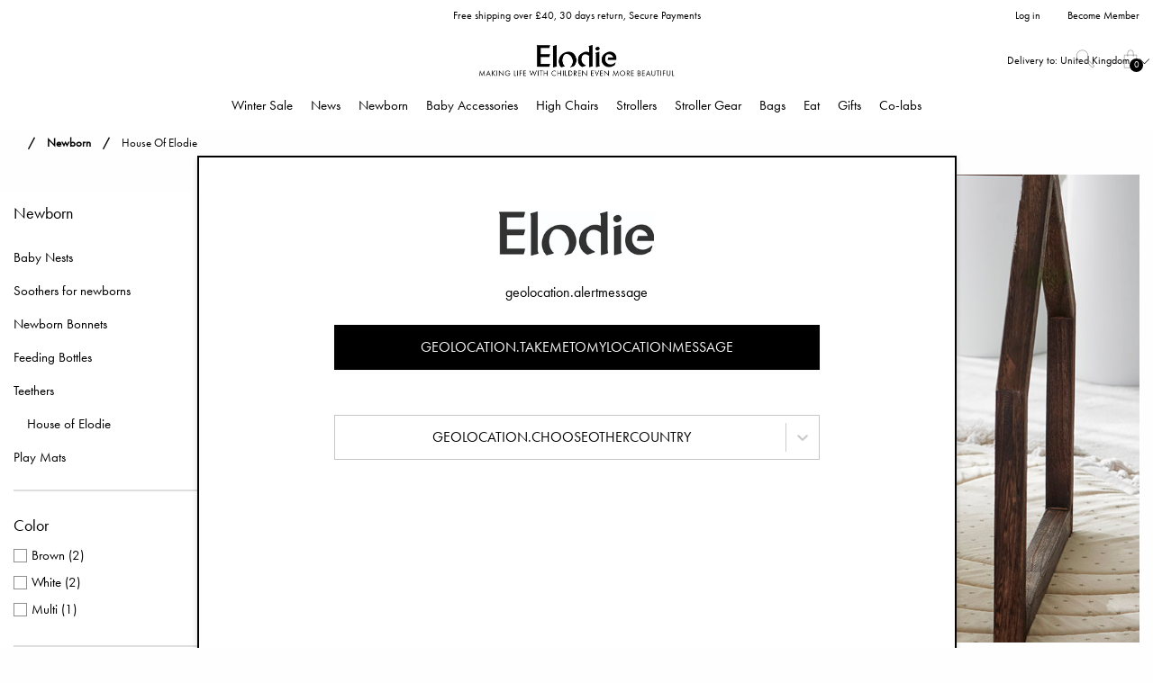

--- FILE ---
content_type: text/html; charset=utf-8
request_url: https://www.elodiedetails.com/en-UK/newborn/house-of-elodie?asrows=true
body_size: 28974
content:
<!DOCTYPE html>
<html>
<head>
    
<meta charset="utf-8" />
<meta name="viewport" content="width=device-width, initial-scale=1.0" />
<title>House of Elodie | Elodie</title>
<link href="/ui/css/site.min.css?v=DBF311BB544260CA35918DAFD72FFE15528278645E5F52547FC31D3BA9B01FE0" rel="stylesheet" type="text/css" />
    <link rel="apple-touch-icon" href="/storage/D67C2710162BD4D6A9DEE7798179A182FCA130C98899EB9876A0136AAFD38F72/4543a47ef5c84b60a4ead9ef78b498fa/180-180-1-png.Png/media/6aa446982c4648fda93d2c48fc2e513f/ELODIE_SYMBOL_RGB_BLACK.png" type="" />
    <link rel="icon" href="/storage/75D30F2DBF86109C4243800A5A82EBAF2B8D7D3FC2A373F1D3626B3C9DA4428F/4543a47ef5c84b60a4ead9ef78b498fa/192-192-1-png.Png/media/6aa446982c4648fda93d2c48fc2e513f/ELODIE_SYMBOL_RGB_BLACK.png" type="image/png" />
    <link rel="icon" href="/storage/F4B7997FD3941E1968B0B80F41BF642A6DEC619DF53D014551F488FD8C7BACF5/4543a47ef5c84b60a4ead9ef78b498fa/96-96-1-png.Png/media/6aa446982c4648fda93d2c48fc2e513f/ELODIE_SYMBOL_RGB_BLACK.png" type="image/png" />
    <link rel="icon" href="/storage/B2E845A4EA9A6C33CD4BCCD17735166A21F89187AABBD59D3EA20955990BB2DA/4543a47ef5c84b60a4ead9ef78b498fa/32-32-1-png.Png/media/6aa446982c4648fda93d2c48fc2e513f/ELODIE_SYMBOL_RGB_BLACK.png" type="image/png" />
    <link rel="icon" href="/storage/8D98C9D1ECE7B4FF47014ABA5C99B30CA65895DF6437B965282336DC6433ED0D/4543a47ef5c84b60a4ead9ef78b498fa/16-16-1-png.Png/media/6aa446982c4648fda93d2c48fc2e513f/ELODIE_SYMBOL_RGB_BLACK.png" type="image/png" />
    <link rel="shortcut icon" href="/storage/BE13541DC214853C674D5B3C1E8CF7D03F3D8B97821E931D0FF44EBAB9E59BB9/4543a47ef5c84b60a4ead9ef78b498fa/16-16-1-png.Icon/media/6aa446982c4648fda93d2c48fc2e513f/ELODIE_SYMBOL_RGB_BLACK.ico" type="" />

    <link rel="canonical" href="https://www.elodiedetails.com/en-UK/newborn/house-of-elodie" />

    <meta name="robots" content="index,follow" />
<meta name="generator" content="Litium" />
<meta property="og:title" content="House of Elodie" />
<meta property="og:type" content="website" />
    <meta property="og:image:secure_url" content="https://www.elodiedetails.com/storage/1F451EC721D43327B143EB873276E16B351F5D7D2D4581DEBCF3BB6EA704F258/1243710efe464e679c747c17456efeec/jpg/media/b2d6b22341054d3cacf1fe38df79814c/Logotyp%20Tagline%20NY.jpg" />
<meta property="og:url" content="https://www.elodiedetails.com/en-UK/newborn/house-of-elodie" />
<meta property="og:description" content="" />
<meta property="og:locale" content="en_GB" />
<meta property="og:site_name" content="| Elodie" />
<script>
    if (!window.dataLayer) {
        window.dataLayer = [];
    }
</script>


                <script>
                    window.dataLayer = window.dataLayer || [];
                    function gtag(){dataLayer.push(arguments);}
                </script>
            
<!-- Google Tag Manager --><script type="text/javascript">(function(w){w.dataLayer = w.dataLayer || [];})(window);(function(w,d,s,l,i){w[l]=w[l]||[];w[l].push({'gtm.start':new Date().getTime(),event:'gtm.js'});var f=d.getElementsByTagName(s)[0],j=d.createElement(s),dl=l!='dataLayer'?'&l='+l:'';j.async=true;j.src='//sgtm.elodiedetails.com/gtm.js?id='+i+dl;f.parentNode.insertBefore(j,f);})(window,document,'script','dataLayer','GTM-5PV8MB');</script><!-- End Google Tag Manager -->


    
    <div id="deliveryCountry" value="GB" style="display: none;"></div>
<script type="text/javascript">
    window.localStorage.setItem('requestVerificationToken', 'UhOMd2ofgXh7orvynJhpbqpWbWXH9sBFU_pK_9njVLzHATsXKXtmgRIuyhjCWFBylpjYbehauRQWy9bXZuGGwO_jeSc0Zeh6uNcLrlvbEkE1:vWGsnrIJ_qpIUsdqUnr6SYkdhxPnsuuz6ykD8a7dUf5mhwtdT1Be3JFoF44iYfyk2jzrAQS1PoEUvbEzHB36XcoWxFu3Qpqsi4pcY4YUEKs1');
    window.__litium = window.__litium || {};
    window.__litium.requestContext = {"channelSystemId":"1fa86a31-c142-47df-9965-2606c5c38e46","currentPageSystemId":"a796033d-601c-49a2-a6b6-aa6bcb1fb650","productCategorySystemId":"82035ea3-1c73-4024-b3df-addc3ab0d4b3"};
    window.__litium.preloadState = window.__litium.preloadState || {};
    window.__litium.preloadState.cart = {"checkoutUrl":"/en-UK/checkout","checkoutFullUrl":"https://www.elodiedetails.com/en-UK/checkout","orderTotal":"£0.00","orderTotalNum":0.0000,"quantity":"0","orderRows":[],"discount":"£0.00","discountValue":0.0000,"deliveryCost":"£0.00","deliveryCostValue":0.0000,"paymentCost":"£0.00","paymentCostValue":0.0000,"grandTotal":"£0.00","vat":"£0.00","systemId":"00000000-0000-0000-0000-000000000000"};
    window.__litium.preloadState.navigation = {"isLoggedIn":false,"loginPage":{"accessibleByUser":true,"href":"/en-UK/login","text":"Login"},"createAccountPage":{"accessibleByUser":true,"href":"/en-UK/create-account","text":"Create account"},"myPage":{"accessibleByUser":true,"href":"/en-UK/my-account","text":"My account"},"loggedInUserFullName":"Log in","contentLinks":[{"name":"Winter Sale","url":"/en-UK/winter-sale","disabled":false,"isSelected":false,"links":[{"name":"View all","url":"/en-UK/winter-sale","disabled":false,"isSelected":false,"links":[]},{"name":"Last Chance","url":"/en-UK/winter-sale/last-chance","disabled":false,"isSelected":false,"links":[]},{"name":"Outlet must-haves","url":"/en-UK/winter-sale/outlet-must-haves","disabled":false,"isSelected":false,"links":[]},{"name":"Newborn items","url":"/en-UK/winter-sale/newborn-items","disabled":false,"isSelected":false,"links":[]}]},{"name":"News","url":"/en-UK/news","disabled":false,"isSelected":false,"links":[{"name":"View all","url":"/en-UK/news","disabled":false,"isSelected":false,"links":[]},{"name":"The Mondo Stroller Concept 2026","url":"/en-UK/news/the-mondo-stroller-concept-2026","disabled":false,"isSelected":false,"links":[]}]},{"name":"Newborn","url":"/en-UK/newborn","disabled":false,"isSelected":true,"links":[{"name":"View all","url":"/en-UK/newborn","disabled":false,"isSelected":true,"links":[]},{"name":"Baby Nests","url":"/en-UK/newborn/baby-nests","disabled":false,"isSelected":false,"links":[]},{"name":"Soothers for newborns","url":"/en-UK/newborn/soothers-for-newborns","disabled":false,"isSelected":false,"links":[]},{"name":"Newborn Bonnets","url":"/en-UK/newborn/newborn-bonnets","disabled":false,"isSelected":false,"links":[]},{"name":"Feeding Bottles","url":"/en-UK/newborn/feeding-bottles","disabled":false,"isSelected":false,"links":[]},{"name":"Teethers","url":"/en-UK/newborn/teethers","disabled":false,"isSelected":false,"links":[]},{"name":"House of Elodie","url":"/en-UK/newborn/house-of-elodie","disabled":false,"isSelected":true,"links":[]},{"name":"Play Mats","url":"/en-UK/newborn/play-mats","disabled":false,"isSelected":false,"links":[]}]},{"name":"Baby Accessories","url":"/en-UK/baby-accessories","disabled":false,"isSelected":false,"links":[{"name":"View all","url":"/en-UK/baby-accessories","disabled":false,"isSelected":false,"links":[]},{"name":"Hats \u0026 Beanies","url":"/en-UK/baby-accessories/hats-beanies","disabled":false,"isSelected":false,"links":[]},{"name":"Warming Collars","url":"/en-UK/baby-accessories/warming-collars","disabled":false,"isSelected":false,"links":[]},{"name":"Mittens","url":"/en-UK/baby-accessories/mittens","disabled":false,"isSelected":false,"links":[]},{"name":"Blankets","url":"/en-UK/baby-accessories/blankets","disabled":false,"isSelected":false,"links":[]},{"name":"Soothers","url":"/en-UK/baby-accessories/soothers","disabled":false,"isSelected":false,"links":[]},{"name":"Soother Clips","url":"/en-UK/baby-accessories/soother-clips","disabled":false,"isSelected":false,"links":[]},{"name":"Baby Bibs","url":"/en-UK/baby-accessories/baby-bibs","disabled":false,"isSelected":false,"links":[]},{"name":"Dribble Bibs","url":"/en-UK/baby-accessories/dribble-bibs","disabled":false,"isSelected":false,"links":[]},{"name":"Snuggles \u0026 Baby Comforters","url":"/en-UK/baby-accessories/snuggles-baby-comforters","disabled":false,"isSelected":false,"links":[]},{"name":"Teethers","url":"/en-UK/baby-accessories/teethers","disabled":false,"isSelected":false,"links":[]},{"name":"Bathrobes \u0026 Hooded Towels","url":"/en-UK/baby-accessories/hooded-towels","disabled":false,"isSelected":false,"links":[]},{"name":"Sun Hats","url":"/en-UK/baby-accessories/sun-hats","disabled":false,"isSelected":false,"links":[]}]},{"name":"High Chairs","url":"/en-UK/high-chairs","disabled":false,"isSelected":false,"links":[{"name":"View all","url":"/en-UK/high-chairs","disabled":false,"isSelected":false,"links":[]},{"name":"Elodie GRACE High Chair","url":"/en-UK/high-chairs/elodie-grace-high-chair","disabled":false,"isSelected":false,"links":[]},{"name":"Elodie GRACE Newborn Seat","url":"/en-UK/high-chairs/elodie-grace-newborn-seat","disabled":false,"isSelected":false,"links":[]},{"name":"Elodie GRACE Baby Bouncer Frame","url":"/en-UK/high-chairs/elodie-grace-baby-bouncer-frame","disabled":false,"isSelected":false,"links":[]},{"name":"Elodie GRACE Seat Cushions","url":"/en-UK/high-chairs/elodie-grace-seat-cushions","disabled":false,"isSelected":false,"links":[]}]},{"name":"Strollers","url":"/en-UK/strollers","disabled":false,"isSelected":false,"links":[{"name":"View all","url":"/en-UK/strollers","disabled":false,"isSelected":false,"links":[]},{"name":"Elodie MONDO Strollers ®","url":"/en-UK/strollers/elodie-mondo-strollers","disabled":false,"isSelected":false,"links":[]},{"name":"Elodie MONDO - Accessories","url":"/en-UK/strollers/elodie-mondo-accessories","disabled":false,"isSelected":false,"links":[]},{"name":"Elodie MONDO - Spare Parts","url":"/en-UK/strollers/elodie-mondo-spare-parts","disabled":false,"isSelected":false,"links":[]}]},{"name":"Stroller Gear","url":"/en-UK/stroller-gear","disabled":false,"isSelected":false,"links":[{"name":"View all","url":"/en-UK/stroller-gear","disabled":false,"isSelected":false,"links":[]},{"name":"Footmuffs","url":"/en-UK/stroller-gear/footmuffs","disabled":false,"isSelected":false,"links":[]},{"name":"Organizers","url":"/en-UK/stroller-gear/organizers","disabled":false,"isSelected":false,"links":[]},{"name":"Stroller Mittens","url":"/en-UK/stroller-gear/stroller-mittens","disabled":false,"isSelected":false,"links":[]},{"name":"Stroller Toys","url":"/en-UK/stroller-gear/stroller-toys","disabled":false,"isSelected":false,"links":[]},{"name":"Seat Liners","url":"/en-UK/stroller-gear/seat-liners","disabled":false,"isSelected":false,"links":[]},{"name":"Rain Covers","url":"/en-UK/stroller-gear/rain-covers","disabled":false,"isSelected":false,"links":[]},{"name":"Mosquito Nets","url":"/en-UK/stroller-gear/mosquito-nets","disabled":false,"isSelected":false,"links":[]}]},{"name":"Bags","url":"/en-UK/bags","disabled":false,"isSelected":false,"links":[{"name":"View all","url":"/en-UK/bags","disabled":false,"isSelected":false,"links":[]},{"name":"Changing Bags","url":"/en-UK/bags/changing-bags","disabled":false,"isSelected":false,"links":[]},{"name":"Backpacks","url":"/en-UK/bags/backpacks","disabled":false,"isSelected":false,"links":[]},{"name":"Nappy Bags","url":"/en-UK/bags/nappy-bags","disabled":false,"isSelected":false,"links":[]},{"name":"Portable Changing Mats","url":"/en-UK/bags/portable-changing-mats","disabled":false,"isSelected":false,"links":[]}]},{"name":"Eat","url":"/en-UK/eat","disabled":false,"isSelected":false,"links":[{"name":"View all","url":"/en-UK/eat","disabled":false,"isSelected":false,"links":[]},{"name":"Baby Bibs","url":"/en-UK/eat/baby-bibs","disabled":false,"isSelected":false,"links":[]},{"name":"Dinner Sets \u0026 Bowls","url":"/en-UK/eat/bowls","disabled":false,"isSelected":false,"links":[]},{"name":"Sippy Cups","url":"/en-UK/eat/sippy-cups","disabled":false,"isSelected":false,"links":[]},{"name":"Cutlery","url":"/en-UK/eat/cutlery","disabled":false,"isSelected":false,"links":[]},{"name":"Napkins \u0026 Napkin Rings","url":"/en-UK/eat/napkins-napkin-rings","disabled":false,"isSelected":false,"links":[]},{"name":"Water Bottles","url":"/en-UK/eat/water-bottles","disabled":false,"isSelected":false,"links":[]},{"name":"Feeding Bottles","url":"/en-UK/eat/feeding-bottles","disabled":false,"isSelected":false,"links":[]},{"name":"Lunch \u0026 Snack Box","url":"/en-UK/eat/lunch-snack-box","disabled":false,"isSelected":false,"links":[]}]},{"name":"Gifts","url":"/en-UK/gifts","disabled":false,"isSelected":false,"links":[{"name":"View all","url":"/en-UK/gifts","disabled":false,"isSelected":false,"links":[]},{"name":"Sets","url":"/en-UK/gifts/sets","disabled":false,"isSelected":false,"links":[]},{"name":"Giftogram","url":"/en-UK/gifts/giftogram_2","disabled":false,"isSelected":false,"links":[]},{"name":"Gift Box","url":"/en-UK/gifts/gift-box","disabled":false,"isSelected":false,"links":[]},{"name":"Gifts for the Baby Shower","url":"/en-UK/gifts/gifts-for-the-baby-shower","disabled":false,"isSelected":false,"links":[]},{"name":" Gifts for newborns","url":"/en-UK/gifts/gifts-for-newborns","disabled":false,"isSelected":false,"links":[]},{"name":"Gifts for the Birthday","url":"/en-UK/gifts/gifts-for-the-birthday","disabled":false,"isSelected":false,"links":[]},{"name":"Gifts for the naming ceremony","url":"/en-UK/gifts/gifts-for-the-naming-ceremony","disabled":false,"isSelected":false,"links":[]}]},{"name":"Co-labs","url":"/en-UK/co-labs/elodie_co-labs","disabled":false,"isSelected":false,"links":[]}]};
    window.__litium.constants = {
        role: {
            approver: "Ordergodkannare",
            buyer: "Orderlaggare",
        },
        countries: [{"disabled":false,"selected":false,"text":"Sweden","value":"SE"},{"disabled":false,"selected":false,"text":"United Kingdom","value":"GB"},{"disabled":false,"selected":false,"text":"Poland","value":"PL"},{"disabled":false,"selected":false,"text":"Czech Republic","value":"CZ"},{"disabled":false,"selected":false,"text":"Norway","value":"NO"},{"disabled":false,"selected":false,"text":"Ireland","value":"IE"},{"disabled":false,"selected":false,"text":"Australia","value":"AU"},{"disabled":false,"selected":false,"text":"Mexico","value":"MX"},{"disabled":false,"selected":false,"text":"South Africa","value":"ZA"},{"disabled":false,"selected":false,"text":"Portugal","value":"PT"},{"disabled":false,"selected":false,"text":"Malta","value":"MT"},{"disabled":false,"selected":false,"text":"Spain","value":"ES"},{"disabled":false,"selected":false,"text":"Slovakia","value":"SK"},{"disabled":false,"selected":false,"text":"Finland","value":"FI"},{"disabled":false,"selected":false,"text":"Bulgaria","value":"BG"},{"disabled":false,"selected":false,"text":"Lithuania","value":"LT"},{"disabled":false,"selected":false,"text":"Latvia","value":"LV"},{"disabled":false,"selected":false,"text":"Bosnia and Herzegovina","value":"BA"},{"disabled":false,"selected":false,"text":"Brazil","value":"BR"},{"disabled":false,"selected":false,"text":"South Korea","value":"KR"},{"disabled":false,"selected":false,"text":"China","value":"CN"},{"disabled":false,"selected":false,"text":"Canada","value":"CA"},{"disabled":false,"selected":false,"text":"Croatia","value":"HR"},{"disabled":false,"selected":false,"text":"Hungary","value":"HU"},{"disabled":false,"selected":false,"text":"Kazakhstan","value":"KZ"},{"disabled":false,"selected":false,"text":"Denmark","value":"DK"},{"disabled":false,"selected":false,"text":"Russia","value":"RU"},{"disabled":false,"selected":false,"text":"Israel","value":"IL"},{"disabled":false,"selected":false,"text":"Ukraine","value":"UA"},{"disabled":false,"selected":false,"text":"Switzerland","value":"CH"},{"disabled":false,"selected":false,"text":"Thailand","value":"TH"},{"disabled":false,"selected":false,"text":"Slovenia","value":"SI"},{"disabled":false,"selected":false,"text":"Iceland","value":"IS"},{"disabled":false,"selected":false,"text":"Netherlands","value":"NL"},{"disabled":false,"selected":false,"text":"Italy","value":"IT"},{"disabled":false,"selected":false,"text":"Malaysia","value":"MY"},{"disabled":false,"selected":false,"text":"Estonia","value":"EE"},{"disabled":false,"selected":false,"text":"Turkey","value":"TR"},{"disabled":false,"selected":false,"text":"New Zealand","value":"NZ"},{"disabled":false,"selected":false,"text":"India","value":"IN"},{"disabled":false,"selected":false,"text":"Argentina","value":"AR"},{"disabled":false,"selected":false,"text":"Austria","value":"AT"},{"disabled":false,"selected":false,"text":"Japan","value":"JP"},{"disabled":false,"selected":false,"text":"Chile","value":"CL"},{"disabled":false,"selected":false,"text":"Belarus","value":"BY"},{"disabled":false,"selected":false,"text":"Belgium","value":"BE"},{"disabled":false,"selected":false,"text":"Greece","value":"GR"},{"disabled":false,"selected":false,"text":"Cyprus","value":"CY"},{"disabled":false,"selected":false,"text":"Romania","value":"RO"},{"disabled":false,"selected":false,"text":"Monaco","value":"MC"},{"disabled":false,"selected":false,"text":"Germany","value":"DE"},{"disabled":false,"selected":false,"text":"Hong Kong SAR China","value":"HK"},{"disabled":false,"selected":false,"text":"France","value":"FR"},{"disabled":false,"selected":false,"text":"Luxembourg","value":"LU"},{"disabled":false,"selected":false,"text":"Taiwan","value":"TW"},{"disabled":false,"selected":false,"text":"Indonesia","value":"ID"},{"disabled":false,"selected":false,"text":"United Arab Emirates","value":"AE"},{"disabled":false,"selected":false,"text":"Azerbaijan","value":"AZ"},{"disabled":false,"selected":false,"text":"Serbia","value":"RS"}],
        countryLanguagePairs: [{"accessibleByUser":true,"attributes":{"active":false,"alpha2":"AR","imgSrc":"/storage/8F0F1D09D5B99C4B22D13F2E144A9D664D53BC76DEF5F1D9FC20A4C576C0E59D/ac5b0e3417f2482990e23cdbce5288a9/png/media/4c8dedce1cbf436887f167b1e2969a5e/AR.png"},"href":"https://www.elodiedetails.com/en/newborn/house-of-elodie","text":"Argentina"},{"accessibleByUser":true,"attributes":{"active":false,"alpha2":"AU","imgSrc":"/storage/5DD444F3A63CDB4D751D9DDC16029D3A9B99123EFA557C6BE9379E5CC63EB3C6/1e5fdae6d41042b5b85d43dc6d066f5a/png/media/d7f8d57e54b24faab671c795c311cb60/AU.png"},"href":"https://www.elodiedetails.com/en/newborn/house-of-elodie","text":"Australia"},{"accessibleByUser":true,"attributes":{"active":false,"alpha2":"BE","imgSrc":"/storage/C95D06A5CD1FFBF26B228F941509D4526AB4BDDC23CC3AE68D5CD13969C0B586/80a28fa216884f8886196de2f1077745/png/media/aae0767d6cc64d85b4c210c2d9eeb056/BE.png"},"href":"https://www.elodiedetails.com/fr/nouveau-ne/house-of-elodie","text":"België (FR)"},{"accessibleByUser":true,"attributes":{"active":false,"alpha2":"BE","imgSrc":"/storage/C95D06A5CD1FFBF26B228F941509D4526AB4BDDC23CC3AE68D5CD13969C0B586/80a28fa216884f8886196de2f1077745/png/media/aae0767d6cc64d85b4c210c2d9eeb056/BE.png"},"href":"https://www.elodiedetails.com/nl/pasgeboren/house-of-elodie","text":"België (NL)"},{"accessibleByUser":true,"attributes":{"active":false,"alpha2":"BA","imgSrc":"/storage/A718ECF2379A065E2D4ADF9DDDD11D7331AFAAA53590E5F1A4D8B17ECBAC75C1/6bfa88e75d934e37af67bf943f357b9b/png/media/07187457377f40c08620a8001c91d0e8/BA.png"},"href":"https://www.elodiedetails.com/en/newborn/house-of-elodie","text":"Bosna i Hercegovina"},{"accessibleByUser":true,"attributes":{"active":false,"alpha2":"BR","imgSrc":"/storage/F4452574937BE35415A99CB40F2FE5E1B52710EAB9DB129BC2950844DD653F59/b69c9cfc049a4e3ca2a5acedf282f50d/png/media/8097cbc7fc3a4fc3bdf00e6c137e005a/BR.png"},"href":"https://www.elodiedetails.com/en/newborn/house-of-elodie","text":"Brasil"},{"accessibleByUser":true,"attributes":{"active":false,"alpha2":"CZ","imgSrc":"/storage/EE23B33E5E25547A5828D3B6FE477C0EC7A15B16A80F82036E32799A9835944A/a7aa8db449894cd2b17b3d60f6c29cb7/png/media/556e2f403717460bbaa89aad36324497/CZ.png"},"href":"https://www.elodiedetails.com/cs/novorozeny/house-of-elodie","text":"Česko"},{"accessibleByUser":true,"attributes":{"active":false,"alpha2":"CL","imgSrc":"/storage/8F1227574A0EDA751BAA8063A1D35974CD704A8CDA44B688F398AA1E1B606F4F/d99c59aa029b43b69162f7857238ee91/png/media/e518c848a155404fa33273566b68bb9c/CL.png"},"href":"https://www.elodiedetails.com/en/newborn/house-of-elodie","text":"Chile"},{"accessibleByUser":true,"attributes":{"active":false,"alpha2":"DK","imgSrc":"/storage/D8ADF6FDB7EC214EF1A199059FA99D74B6A123C2374AE49F385F3262299F32CC/7fab28bebae5448da2052948af382f11/png/media/17d62ed8d0ef4c2caeab49625a61c696/DK.png"},"href":"https://www.elodiedetails.com/en/newborn/house-of-elodie","text":"Danmark"},{"accessibleByUser":true,"attributes":{"active":false,"alpha2":"DE","imgSrc":"/storage/E4413F561557013A262ADAD30E5F7E7812FA1FD4222334791256F9BBEFBE3527/9a18ac423ed842ac989c7a048d75ff55/png/media/e50b5614842247a8baa9b32b532c82e4/DE.png"},"href":"https://www.elodiedetails.com/de/neugeborenes/house-of-elodie","text":"Deutschland"},{"accessibleByUser":true,"attributes":{"active":false,"alpha2":"EE","imgSrc":"/storage/4E3230F61E4E855ADF92E2C8E2C5ADB9F0854909B70B2481191035EDC199EE16/f7a4356e9a814ed6af4615f40744e331/png/media/c2ab043fcf024663aaf77630550b1fc6/EE.png"},"href":"https://www.elodiedetails.com/en/newborn/house-of-elodie","text":"Eesti"},{"accessibleByUser":true,"attributes":{"active":false,"alpha2":"ES","imgSrc":"/storage/F6648157727D3258686A5655A58EB3287B87818A6A318FB45328FD2A4C6496BB/6eb9e38f6a3e4652b7b6d653c8d371a1/png/media/a7634465a7d440039e3fd6ae65e701c7/ES.png"},"href":"https://www.elodiedetails.com/es/recien-nacido/house-of-elodie","text":"España"},{"accessibleByUser":true,"attributes":{"active":false,"alpha2":"FR","imgSrc":"/storage/C0E790C517B7EF56958E6039B9416D86254BAD2D8F461D8688AE2A4106FFE602/f6ce4c44f3854da3bc267b56d3b74c7d/png/media/e64af0449874411689da4cceeebd528a/FR.png"},"href":"https://www.elodiedetails.com/fr/nouveau-ne/house-of-elodie","text":"France"},{"accessibleByUser":true,"attributes":{"active":false,"alpha2":"HR","imgSrc":"/storage/DF3B62393BC377015421BD0A1B24C004536FF4F4A79CF35649781D9CD00B9B27/8b306f4e7dc941408a030ed22f0cefa5/png/media/38d5f5bb8bd646f59ad8cb364bae5625/HR.png"},"href":"https://www.elodiedetails.com/en/newborn/house-of-elodie","text":"Hrvatska"},{"accessibleByUser":true,"attributes":{"active":false,"alpha2":"ID","imgSrc":"/storage/A61C9277735A7DCDA1150B9BDD3A2CF782B0A6DAD8FB70138C410721B049E385/f9f1c71ccbb44a1091151c5be5ff450e/png/media/6814e4fe7a304c86ba7bb452aa520e72/ID.png"},"href":"https://www.elodiedetails.com/en/newborn/house-of-elodie","text":"Indonesia"},{"accessibleByUser":true,"attributes":{"active":false,"alpha2":"IE","imgSrc":"/storage/D42DE49AB6FF330D7C79AF2F818230824254C274BD6C81DD7C81E85F15F01F64/799bb6175bd745058b3378d013c68191/png/media/ddf9cc964eaf45eabb67e91586aa9b3a/IE.png"},"href":"https://www.elodiedetails.com/en/newborn/house-of-elodie","text":"Ireland"},{"accessibleByUser":true,"attributes":{"active":false,"alpha2":"IS","imgSrc":"/storage/92ED469821BE011DD8EF5E75C2C4ED33615D1EEF7508C445F2BC7FF61830614E/ea8fa84228ad4e5095506de25669aa88/png/media/bcd4b84f013246c2a152f87cbb0abf85/IS.png"},"href":"https://www.elodiedetails.com/en/newborn/house-of-elodie","text":"Ísland"},{"accessibleByUser":true,"attributes":{"active":false,"alpha2":"IT","imgSrc":"/storage/DB7F324C762C0925D7E8DA561103803D33A07AA68386E88BF485D9F6709493C4/7c392c769c5148e081931863c1fe42e5/png/media/23a219a7e20648faa2a20d799181611a/IT.png"},"href":"https://www.elodiedetails.com/it/neonato/house-of-elodie","text":"Italia"},{"accessibleByUser":true,"attributes":{"active":false,"alpha2":"LV","imgSrc":"/storage/E915BCB15221F82370A47E0E6DDBE3F1AEC0C8C0E94F730BFE521000503F13DB/f35c32f1d6e9443fbce6a7007ab476b8/png/media/812d9cf835af4bf583dde41af22af860/LV.png"},"href":"https://www.elodiedetails.com/en/newborn/house-of-elodie","text":"Latvija"},{"accessibleByUser":true,"attributes":{"active":false,"alpha2":"LU","imgSrc":"/storage/7286918CFE01B35C6817F7555EF822D01C9F2DBEBA459D9856DBDF7F8E404E7E/383a0895ebaa4824bb6bfa45568fb5e7/png/media/fc174b5d1454421e9b254b0d93dd721d/LU.png"},"href":"https://www.elodiedetails.com/fr/nouveau-ne/house-of-elodie","text":"Lëtzebuerg"},{"accessibleByUser":true,"attributes":{"active":false,"alpha2":"LT","imgSrc":"/storage/C24A834533E128F40907F8E941DECCE12530A0DCE75DFC26D19FD615449C0EF2/ccafb48dd328437cb15879746b111d7b/png/media/34b85be730a344ff9cc4c224cbd78d74/LT.png"},"href":"https://www.elodiedetails.com/en/newborn/house-of-elodie","text":"Lietuva"},{"accessibleByUser":true,"attributes":{"active":false,"alpha2":"HU","imgSrc":"/storage/21C0FE4F6473FEA127ECADAB74C0724757786DDAF7FD7295C0A84B7BE6A71E12/9b1fecec94fa4aba8f29d4343d82e838/png/media/235cf6ccfb5248e4a7cbb601b601d680/HU.png"},"href":"https://www.elodiedetails.com/en/newborn/house-of-elodie","text":"Magyarország"},{"accessibleByUser":true,"attributes":{"active":false,"alpha2":"MY","imgSrc":"/storage/F3447165FEAD977F88E100E52F8F03726B7E4D738618F6A3DD1D4D11D5DC52F9/be4a382622e14251b99a1fe67b26ef63/png/media/36177730c9f54fe0b523212f1cfb9396/MY.png"},"href":"https://www.elodiedetails.com/en/newborn/house-of-elodie","text":"Malaysia"},{"accessibleByUser":true,"attributes":{"active":false,"alpha2":"MT","imgSrc":"/storage/0A1FAE20DAF5FF92C774DA2DB4B2F02BE0642F7D88622FE46B767E8A70D57373/8fafb77472e845b9925b0a2a8f95abaf/png/media/45e13086d8e34df499655b5531c91e40/MT.png"},"href":"https://www.elodiedetails.com/en/newborn/house-of-elodie","text":"Malta"},{"accessibleByUser":true,"attributes":{"active":false,"alpha2":"MX","imgSrc":"/storage/7EED547F773D6AE3A748D51876740325E18C5503909BBA826179BEDD820D11B6/b6c5d2d98cd9457c809b1e4f6b6dff4d/png/media/3965be61cedd46f28f05c00c5ce23096/MX.png"},"href":"https://www.elodiedetails.com/en/newborn/house-of-elodie","text":"México"},{"accessibleByUser":true,"attributes":{"active":false,"alpha2":"MC","imgSrc":"/storage/DF2792200BB1783182A11BB0021F9E939B7607ECE952A3217FAE16B9CC8EEEDF/3f830a450414410b8c3f5f5fda2e3fbe/png/media/0a2ab13d47ce41f4a4b4e97025869d96/MC.png"},"href":"https://www.elodiedetails.com/fr/nouveau-ne/house-of-elodie","text":"Monaco"},{"accessibleByUser":true,"attributes":{"active":false,"alpha2":"NL","imgSrc":"/storage/D26E1EDBDDD9BD8171782143887E2A70F670C995AE5FF93F777AAF80517675FD/925ec73f28b4430e906756784777e404/png/media/32b488dcfdf34d34988cca2a5d2b3144/NL.png"},"href":"https://www.elodiedetails.com/nl/pasgeboren/house-of-elodie","text":"Nederland"},{"accessibleByUser":true,"attributes":{"active":false,"alpha2":"NZ","imgSrc":"/storage/641DA93C5455A025EFAD4A6EA97DCEF31885DE2FCC3FD63DB3D2612E3E4EC868/8c1977d642344b08bcbdb7e1fde917f9/png/media/1d96f76062644ec5bd8dcf4beb00ad98/NZ.png"},"href":"https://www.elodiedetails.com/en/newborn/house-of-elodie","text":"New Zealand"},{"accessibleByUser":true,"attributes":{"active":false,"alpha2":"NO","imgSrc":"/storage/3C12A1CCE55CDC1ED26B4E0858A9B64A93C2BA3122465CD0B3A64A1D101887D7/f17248a153c944b199b04b68faf3ee51/png/media/9dc220eba01f4492b91299d8594eb314/NO.png"},"href":"https://www.elodiedetails.com/en/newborn/house-of-elodie","text":"Noreg"},{"accessibleByUser":true,"attributes":{"active":false,"alpha2":"AT","imgSrc":"/storage/B807459470105DF9DD40D1F5B637ED479FDECE73E08014769C1211DEA3DEDB59/64214c0d5e1541eebffefbf4f89ad23a/png/media/9732051645394ff3889c393758b5b42d/AT.png"},"href":"https://www.elodiedetails.com/de/neugeborenes/house-of-elodie","text":"Österreich"},{"accessibleByUser":true,"attributes":{"active":false,"alpha2":"PL","imgSrc":"/storage/022BF18E368708AA712FCA30CC9C31877BD7F2359E5F7643E1079238268FBF21/2521b007a7214bcf85ea2cf616b12ede/png/media/4d1a334d48494a32aa9e7262fd537823/PL.png"},"href":"https://www.elodiedetails.com/pl/noworodka/house-of-elodie","text":"Polska"},{"accessibleByUser":true,"attributes":{"active":false,"alpha2":"PT","imgSrc":"/storage/82E3F9C113F23E08FC3F1319AFC944FC506D724CC9AC2C978B3237912B8E9A64/dfcdcdafa48e47378a1975fb92ae545f/png/media/70f24a5fc2134be0b2cf091c2cd1718c/PT.png"},"href":"https://www.elodiedetails.com/en/newborn/house-of-elodie","text":"Portugal"},{"accessibleByUser":true,"attributes":{"active":false,"alpha2":"RO","imgSrc":"/storage/85D473C4B102328CE66D9F50A36B071A557BD55E1CDE1E460E9899A8B2B5B98E/a64461444aee46ca909c3ef214c76cc7/png/media/c5913ae23eaf4cbfb51816870da8f29f/RO.png"},"href":"https://www.elodiedetails.com/en/newborn/house-of-elodie","text":"România"},{"accessibleByUser":true,"attributes":{"active":false,"alpha2":"SI","imgSrc":"/storage/39E998B057D641B71179BC2C3158D7D1B1724BD2C993DFF61031714DD252F004/ad01ff6d7e644dd28c987d65376045cf/png/media/4b65936a513c432e80315cbe2294414b/SI.png"},"href":"https://www.elodiedetails.com/en/newborn/house-of-elodie","text":"Slovenija"},{"accessibleByUser":true,"attributes":{"active":false,"alpha2":"SK","imgSrc":"/storage/522ADBB531C2FE25E5AA9B245238F774642C53CB0AFFEB8209D49CC25011E85D/ba5081ed37b2435dbed906adc2134e3b/png/media/45c9bdc619394ad28dd221f284252b1f/SK.png"},"href":"https://www.elodiedetails.com/sk/novorodenca/dom-elodie","text":"Slovensko"},{"accessibleByUser":true,"attributes":{"active":false,"alpha2":"RS","imgSrc":"/storage/3DF5D0B6BA22B7E0DA69FF3656ED3B314CAA5C3A056815BA502451B8ED7D17B7/cb5588b28776442f81afe74b6d96acd0/png/media/4051395584344ad48b0cee9a859d3404/RS.png"},"href":"https://www.elodiedetails.com/en/newborn/house-of-elodie","text":"Srbija"},{"accessibleByUser":true,"attributes":{"active":false,"alpha2":"ZA","imgSrc":"/storage/28056CE27F679A3B31411C57284C61EC9D7D5F30665D6A96FBA28CBCF659E50E/232f17157bb14386b84fd4bb39208a69/png/media/c658ac64f0f74dcbb425db47495d8fdd/ZA.png"},"href":"https://www.elodiedetails.com/en/newborn/house-of-elodie","text":"Suid-Afrika"},{"accessibleByUser":true,"attributes":{"active":false,"alpha2":"FI","imgSrc":"/storage/9C2444BEF855F7CB68FE2F002182CD0608CA9B5B492C490DF8ADCDEB343187B3/7d3a3f2744114807804166594039f991/png/media/b6a00c5c9c794c8c8db66898ff35d124/FI.png"},"href":"https://www.elodiedetails.com/en/newborn/house-of-elodie","text":"Suomi"},{"accessibleByUser":true,"attributes":{"active":false,"alpha2":"SE","imgSrc":"/storage/7FE2400448D7B9F6056F6C1B0F2A2840941746E34D3DF8F622EE89300DAC6AAE/9a989104f17f44ada96b65a58c9778f5/png/media/1c9e1ad542c84d569f12e05583063646/SE.png"},"href":"https://www.elodiedetails.com/sv/nyfodd/house-of-elodie","text":"Sverige"},{"accessibleByUser":true,"attributes":{"active":false,"alpha2":"CH","imgSrc":"/storage/D22582FF078E72E8DC020AB21024B9402028DD279BCBD8CEAF3E7ACB8E38A9EF/537754faa6144809adafcd7e564eefb9/png/media/d3770bc9843b425d8e0255c51efe7f9c/CH.png"},"href":"https://www.elodiedetails.com/de/neugeborenes/house-of-elodie","text":"Svizzera (DE)"},{"accessibleByUser":true,"attributes":{"active":false,"alpha2":"CH","imgSrc":"/storage/D22582FF078E72E8DC020AB21024B9402028DD279BCBD8CEAF3E7ACB8E38A9EF/537754faa6144809adafcd7e564eefb9/png/media/d3770bc9843b425d8e0255c51efe7f9c/CH.png"},"href":"https://www.elodiedetails.com/fr/nouveau-ne/house-of-elodie","text":"Svizzera (FR)"},{"accessibleByUser":true,"attributes":{"active":true,"alpha2":"GB","imgSrc":"/storage/E5EE01787E6BD10A15D8B0CC12377D93A0DD13FE81CB41341DD078795D3EB245/53a8644aefa748c3b6e9986acc970964/png/media/3f7a096ee8dd4a01a11f18550560e2f3/GB.png"},"href":"/en-UK/newborn/house-of-elodie","text":"United Kingdom"},{"accessibleByUser":true,"attributes":{"active":false,"alpha2":"GR","imgSrc":"/storage/E5E55B78826C982608A70AE2D413FCDCBA9C05B699685D8487710A9AFB84CCCA/c7347c5bc0b042348fb75f5f3deeeee8/png/media/060582b6a8a840c1a4b8aece911e052b/GR.png"},"href":"https://www.elodiedetails.com/en/newborn/house-of-elodie","text":"Ελλάδα"},{"accessibleByUser":true,"attributes":{"active":false,"alpha2":"CY","imgSrc":"/storage/6E61BAA0EA8119F896F09DBBD2791B404AFE47F63D1F8B6E53A951394AEE796B/53acf8cd57904b52b6cf3059d395ce15/png/media/aefca5aa517c41ac993d1b7886f46268/CY.png"},"href":"https://www.elodiedetails.com/en/newborn/house-of-elodie","text":"Κύπρος"},{"accessibleByUser":true,"attributes":{"active":false,"alpha2":"AZ","imgSrc":"/storage/957328629D9E5CB485946179F41CD7DD49E268534AA371F71422BEFD82E3595F/9a10cc20de7b462b9345da0a453c1151/png/media/17ea21aeb33143529491371de638aee5/AZ.png"},"href":"https://www.elodiedetails.com/en/newborn/house-of-elodie","text":"Азәрбајҹан"},{"accessibleByUser":true,"attributes":{"active":false,"alpha2":"BY","imgSrc":"/storage/EE718941E430F129BA932E59BF53864485A907EBDCF4B60F9BBCD616ED4960CC/09c54424b5d64d93822f8a0bc0ef1d35/png/media/50e468fdac5343a1b9240e20a87cbd0e/BY.png"},"href":"https://www.elodiedetails.com/en/newborn/house-of-elodie","text":"Беларусь"},{"accessibleByUser":true,"attributes":{"active":false,"alpha2":"BG","imgSrc":"/storage/7318168A0DE605CAABA3305B8E28709A9026BFDDC7123FC601BF7DA7F1DECF74/374a45313f634e7bac27e2cfbf077ad5/png/media/f53bab9649804ae2afd7645823ee624a/BG.png"},"href":"https://www.elodiedetails.com/en/newborn/house-of-elodie","text":"България"},{"accessibleByUser":true,"attributes":{"active":false,"alpha2":"KZ","imgSrc":"/storage/6B7CB4FB2BC61F940F4223F6D02587C2FA03D20A2DB8E7BEB1510E57A69894A0/b381c72f40b643ed892e4d685630e00a/png/media/e794ab590e5344dbb187f1a9451d325f/KZ.png"},"href":"https://www.elodiedetails.com/en/newborn/house-of-elodie","text":"Қазақстан"},{"accessibleByUser":true,"attributes":{"active":false,"alpha2":"AE","imgSrc":"/storage/BBC3B4FE1EEDA520BD0B1F9D8D495A604C8FF8228D6A9D2264CCF06F2FF626B9/4258b690d2944dd88153dce64dcb1ca6/png/media/43c68d95e6284fc19400709a5ddabc4e/AE.png"},"href":"https://www.elodiedetails.com/en/newborn/house-of-elodie","text":"الإمارات العربية المتحدة"},{"accessibleByUser":true,"attributes":{"active":false,"alpha2":"IN","imgSrc":"/storage/92C8ECCC36FC8D319B7081A7987B847E554E584A4249222768B650CC540CD6A6/409679de004444f0a624dfb4c843f226/png/media/9a18910e917e497a9a05a7ae26f5eeab/IN.png"},"href":"https://www.elodiedetails.com/en/newborn/house-of-elodie","text":"भारत"},{"accessibleByUser":true,"attributes":{"active":false,"alpha2":"TH","imgSrc":"/storage/DFE930B58B231E5F6371BE5414C39D21A204401EB095A3E6375FC41891D172DB/e73f709d10334adfb8298fe9fd6acfb9/png/media/33666a787eea41aaa8a3a16ad2769908/TH.png"},"href":"https://www.elodiedetails.com/en/newborn/house-of-elodie","text":"ไทย"},{"accessibleByUser":true,"attributes":{"active":false,"alpha2":"KR","imgSrc":"/storage/FA11713211434CBBA530DB920922408AF3D27AF915AC436FC5D14115C0F8F731/73610d8f29cd46abaa4eb155e27d422c/png/media/65f7de6b0c534f9faf928edb3a560449/KR.png"},"href":"https://www.elodiedetails.com/en/newborn/house-of-elodie","text":"대한민국"},{"accessibleByUser":true,"attributes":{"active":false,"alpha2":"CN","imgSrc":"/storage/6735E6AC8272A5E2304EEC0F36612F5914ABE2C26F52D7042AA9CEC1BECAC863/df9702d7607f4a86bb092a16dc1bbd37/png/media/e0fef758f8894435a5e4a2f395ed7057/CN.png"},"href":"https://www.elodiedetails.com/en/newborn/house-of-elodie","text":"中国"},{"accessibleByUser":true,"attributes":{"active":false,"alpha2":"TW","imgSrc":"/storage/FBEC1BC0387A395E21B2F9207C2D9BF823D6C8CA03965929D0DD42272137AD70/b48fa86380ac4364894c0a4ad6e6fb81/png/media/a8d7fbfb5e5f42d79be230c1418c0abc/TW.png"},"href":"https://www.elodiedetails.com/en/newborn/house-of-elodie","text":"台灣"},{"accessibleByUser":true,"attributes":{"active":false,"alpha2":"JP","imgSrc":"/storage/6C7ED725DDE6E6B72CB526792F367AD776C419CC486EF9EC1989F74B5AF56C35/6d347a1e4f344cdc880ed7f844079e2e/png/media/010b6108081f442faf0fc85546d31d06/JP.png"},"href":"https://www.elodiedetails.com/en/newborn/house-of-elodie","text":"日本"},{"accessibleByUser":true,"attributes":{"active":false,"alpha2":"HK","imgSrc":"/storage/B922FB86FEC6A56CBEB4DCED6A88D94036273F68AECC3CB9A6488AB78FEADF16/80091b760e87434495a718d2cc6b83f3/png/media/dfc9184093ae411cb747f4951e85c3db/HK.png"},"href":"https://www.elodiedetails.com/en/newborn/house-of-elodie","text":"香港特別行政區"}],
        checkoutMode: {
            privateCustomers: 2,
            companyCustomers: 4,
            both: 1
        }
    };
    window.__litium.geoLocationData = {"alertMessage":"geolocation.alertmessage","currentPageUrl":"/en-UK/newborn/house-of-elodie","currentUserLocationUrl":"","geoIpCountryAlpha2":"US","currentCountryAlpha2":"GB","takeMeToGeoLocationMessage":"geolocation.takemetomylocationmessage","cookieName":"el-geolocation","logo":"/storage/78474540585522E1856676EAF42E72D54AC413E98D2F9C2187F5779FFAD78D7D/74ecba8ed44f40e0922b7c0f52a8a73a/247-70-0-jpg.Jpeg/media/5315974ab6314817a8b0f4c343a4e331/elodie-details-logotyp-geo-new.jpeg","chooseOtherCountryMessage":"geolocation.chooseothercountry"};
    window.__litium.topLinks = null;
    window.__litium.quickSearchUrl = "/en-UK/search-result";
    window.__litium.translation = {"general.ok":"OK","checkout.placeorder":"Confirm","contact.title":"Contact form","checkout.customerinfo.cellphone":"Phone number:","validation.phone":"Phone","tooltip.reordered":"Items is added to cart.","tooltip.approvedorder":"Approve order","cc.only-necessary":"Only necessary","validation.unique":"The value is not unique","checkout.customerinfo.zipcode":"Zip code:","contact.returninstructions":"Return instructions","notify-me.button-text":"Notify me","mypage.address.address":"Address","mypage.person.addtitle":"Add","general.select":"Select","facet.header.sortCriteria":"Sort","validation.checkrequired":"Please accept the terms and conditions.","notify-me.button-text.success":"You\u0027ll be notified!","notify-me.success":"You\u0027ll be notified via email when this product is back in stock.","checkout.cart.total":"Total","mypage.person.phone":"Phone","checkout.terms.acceptterms":"I have read and accept the","mypage.address.subtitle":"Addresses","checkout.order.message":"Message to customer service","mypage.address.city":"City","checkout.customerinfo.clicktologin":"Click to login. ","checkout.customerinfo.title":"Customer details","mypage.person.email":"Email","checkout.otherdelivery.customerinfo.title":"Where should we send your Giftogram?","validation.invalidusername":"User name is not valid","checkout.title":"Checkout","contact.claimscategory":"Product category","facet.header.categories":"Categories","mypage.person.edittitle":"Edit","general.remove":"Remove","checkout.customerinfo.firstname":"First name:","general.confirm":"Confirm","mypage.address.title":"Addresses","notify-me.modal-header.success":"Thank you!","checkout.customerinfo.email":"E-mail:","mypage.order.title":"Orders","checkout.customerinfo.country.placeholder":"Please select a country","checkout.order.grandTotal":"Total incl. VAT","checkout.customerinfo.phonenumber":"Phone number:","facet.header.filter":"Filter","mypage.person.add":"Add","contact.choosesupporttype":"Select support type","checkout.usecampaigncode":"Use","contact.name":"Name","checkout.customerinfo.companyname":"Company name","contact.supportype":"Support type","contact.send":"Send","minicart.empty":"Cart is empty","contact.complaint":"If the item is purchased in our online store, please fill in the information below.","navigation.back":"Back","checkout.customerinfo.privatecustomer":"Private customer?","contact.b2b":"Contact: info@elodiedetails.se","checkout.order.title":"Your order","checkout.cart.giftwrappingmaxchars":"Max 60 characters per line. Only use a-z and 0-9. Please note that our Baby Nests \u0026 Elodie MONDO Strollers cannot be wrapped with the Giftogram service.","languagelinks.languageselect.title":"Language:","validation.emailinused":"The email is already in use, please try another one.","checkout.customerinfo.personalnumbersecondpart":"Social security number, second part","mypage.person.firstname":"First name","languagelinks.countryselect.tooltip":"Choose the country you want your goods to be delivered to.","checkout.cart.title":"Cart","mypage.person.title":"Persons","mypage.address.edittitle":"Edit","checkout.payment.title":"Payment method","contact.batchnumber":"Batch number","checkout.customerinfo.reference":"Reference","general.cancel":"Cancel","filter.showmore":"Show more","checkout.terms.link":"terms","checkout.order.paymentcost":"Fee","checkout.cart.header.price":"Price","checkout.terms.acceptTermsOfCondition":"I have read and accept the","minicart.checkout":"Checkout","contact.message":"Message","checkout.delivery.title":"Delivery method","checkout.customerinfo.companyaddress.placeholder":"Please select an address","search.yourfilter":"Your filters","checkout.customerinfo.input.info":"Please use Latin characters only (ex. abc123)","checkout.campaigncode":"Campaign code","notify-me.modal-text":"Register your email to get notified when this product is back in stock.","mypage.person.role.approver":"Order approver","mypage.address.phonenumber":"Phone","checkout.customerinfo.address":"Address (street name + house number):","tooltip.cannotcombinewithpreorder":"","contact.supporttype":"Support case","contact.batchnumberhelp":"Available on the product label for washing instructions.","checkout.cart.header.quantity":"Quantity","checkout.order.total":"Total","minicart.cart":"Cart","cc.settings.save":"Save settings","general.search":"Search","mypage.address.addtitle":"Add","notify-me.error":"An error occurred, please try again.","mypage.person.name":"Name","giftogram.readmore":"Read more","general.save":"Save","mypage.login.title":"Login info","cc.close-all":"Close","checkout.cart.empty":"Your cart is empty","cookies.dismiss":"Accept cookies","checkout.customerinfo.businesscustomer":"Business customer?","checkout.campaigncode.text":"Add a voucher code","mypage.address.add":"Add","checkout.customerinfo.careof":"Extra information: e.g. door code, residential building, company name","checkout.cart.compaignprice":"Campaign price","mypage.person.role.buyer":"Order placer","mypage.person.subtitle":"Persons in the company","checkout.customerinfo.lastname":"Last name:","minicart.total":"Total","notify-me.continue-shopping":"Continue shopping","mypage.person.lastname":"Last name","mypage.info.title":"My info","contact.cooperation":"Contact: pr@elodiedetails.se","cc.accept-all":"Accept all","checkout.order.discount":"Discount","checkout.cart.header.total":"Total","checkout.subscribetonewsletter":"I want to receive newsletters from Elodie","contact.email":"E-mail","checkout.customerinfo.existingcustomer":"Already customer? ","minicart.numberofproduct":"products","checkout.order.deliverycost":"Delivery cost","mypage.address.country":"Country","validation.email":"The email is not valid","checkout.customerinfo.personalnumberfirstpart":"Social security number","languagelinks.languageselect.tooltip":"Select the language to display the page on.","checkout.login.to.placeorder":"Login to place order","checkout.order.summary":"Order summary","checkout.customerinfo.city":"City:","checkout.order.vat":"Vat","contact.choosecountry":"Select country","checkout.customerinfo.signupandlogin":"Sign up and login","checkout.customerinfo.showalternativeaddress":"Use alternative delivery address","notify-me.enter-valid-email":"You must enter a valid email address","mypage.person.role":"Role","validation.required":"Required","mypage.address.postnumber":"Zip","contact.country":"Country","tooltip.addedtocart":"The product has been added to the cart","validation.personalnumber":"Social security number","contact.chooseclaimscategories":"Select product category","checkout.customerinfo.country":"Country:","languagelinks.countryselect.title":"Delivery to:","contact.success":"Thank you, we have received your case.","checkout.customerinfo.personalnumber":"Social security number","contact.ordernumber":"Order number","checkout.cart.giftwrappinginfo":"What would you like your personal greeting card to say?","filter.showless":"Show less"};
    window.__litium.currentLanguage = null;
    window.__litium.currentCountryName = "United Kingdom";
    window.__litium.currentCountryAlpha2 = "GB";
</script>
</head>
<body>
    
<!-- Google Tag Manager (noscript) --><noscript><iframe src='//www.googletagmanager.com/ns.html?id=GTM-5PV8MB' height='0' width='0' style='display:none;visibility:hidden'></iframe></noscript><!-- End Google Tag Manager (noscript) --><header id="header" role="banner" class="header">
    <div class="header__top-row">
        <div class="header__top-row--language-section show-for-large">
        </div>
        <div class="header__top-row--usp-section">
                <div>Free shipping over &#163;40, 30 days return, Secure Payments</div>
                    </div>
        <div class="header__top-row--profile-section show-for-large">
            

<div class="profile">
    <a href="/en-UK/login" class="profile__link--block" title="Login">
        <div class="show-for-large">
            Log in
        </div>
    </a>
        <a href="/en-UK/create-account" class="profile__link--block" title="Create account">
            <div class="show-for-large">
                Become Member
            </div>
        </a>
</div>
        </div>
    </div>
    <div class="header__row">
        <div class="header__row--left">
            <nav role="navigation" class="navbar hide-for-large" id="navbarMobile"></nav>
            <div class="quick-search__container hide-for-large"></div>
        </div>
        <a href="/en-UK/" class="header__logo">
            <img src="/storage/CEAFECC1C3019704F54610E1C827F7740AF01477A9166E6A12C8D20EBBB4786E/1243710efe464e679c747c17456efeec/435-70-0-jpg.Jpeg/media/b2d6b22341054d3cacf1fe38df79814c/Logotyp%20Tagline%20NY.jpeg" />
        </a>
        <div class="header__row--right">
            <div id="languageLinks"></div>
            <div class="quick-search__container show-for-large"></div>
            <div id="miniCart"></div>
        </div>
        <div class="header__break"></div>
        <nav role="navigation" class="navbar show-for-large" id="navbar"></nav>
    </div>
</header>
<div id="scrollHandler"></div>
<div class="header__offset"></div>    <nav class="breadcrumbs-container breadcrumbs-container--hide-on-mobile">
        <ul class="breadcrumbs">
                <li class="breadcrumbs__item " >
                    <a class="breadcrumbs__link" href="/en-UK/"></a>
                </li>
                <li class="breadcrumbs__item " >
                    <a class="breadcrumbs__link" href="/en-UK/newborn">Newborn</a>
                </li>
                <li class="breadcrumbs__item " >
                    <a class="breadcrumbs__link" href="/en-UK/newborn/house-of-elodie">House of Elodie</a>
                </li>
        </ul>
    </nav>
    <main class="main-content">
        

    <div class="row">
        <aside class="layout-columns large-3 show-for-large">
                <nav class="subnav" role="navigation">
        <ul class="subnav__list ">
                    <li class="subnav__item has-children expanded">
                        <a class="subnav__link" href="/en-UK/newborn">
                            <span>Newborn</span>
                            <i class="icon-arrow"></i>
                        </a>
                                <ul class="subnav__list ">
                    <li class="subnav__item has-children">
                        <a class="subnav__link" href="/en-UK/newborn/baby-nests">
                            <span>Baby Nests</span>
                            <i class="icon-arrow"></i>
                        </a>
                        
                    </li>
                    <li class="subnav__item has-children">
                        <a class="subnav__link" href="/en-UK/newborn/soothers-for-newborns">
                            <span>Soothers for newborns</span>
                            <i class="icon-arrow"></i>
                        </a>
                        
                    </li>
                    <li class="subnav__item has-children">
                        <a class="subnav__link" href="/en-UK/newborn/newborn-bonnets">
                            <span>Newborn Bonnets</span>
                            <i class="icon-arrow"></i>
                        </a>
                        
                    </li>
                    <li class="subnav__item has-children">
                        <a class="subnav__link" href="/en-UK/newborn/feeding-bottles">
                            <span>Feeding Bottles</span>
                            <i class="icon-arrow"></i>
                        </a>
                        
                    </li>
                    <li class="subnav__item has-children">
                        <a class="subnav__link" href="/en-UK/newborn/teethers">
                            <span>Teethers</span>
                            <i class="icon-arrow"></i>
                        </a>
                        
                    </li>
                    <li class="subnav__item has-children active">
                        <a class="subnav__link" href="/en-UK/newborn/house-of-elodie">
                            <span>House of Elodie</span>
                            <i class="icon-arrow"></i>
                        </a>
                        
                    </li>
                    <li class="subnav__item has-children">
                        <a class="subnav__link" href="/en-UK/newborn/play-mats">
                            <span>Play Mats</span>
                            <i class="icon-arrow"></i>
                        </a>
                        
                    </li>
        </ul>

                    </li>
        </ul>
            <hr />
    </nav>



            <div role="navigation" id="facetedSearch"></div>
                    </aside>
        <div class="layout-columns small-12 large-9">
            <div class="small-12 hide-for-large">
                


            </div>
            
<script>
    // Measures product impressions and also tracks a standard
    // pageview for the tag configuration.
    // Product impressions are sent by pushing an impressions object
    // containing one or more impressionFieldObjects.
    dataLayer.push({
        "event": "productImpression",
        "ecommerce": {
            "currencyCode": 'GBP',
            "impressions": [{"id":"70335115149NA","name":"Baby Gym - Dark Brown","position":1,"category":"House of Elodie","brand":"Elodie Details","list":"Category List","price":"52.90"},{"id":"70335116300NA","name":"Baby Gym Toys","position":2,"category":"House of Elodie","brand":"Elodie Details","list":"Category List","price":"35.90"},{"id":"70335117149NA","name":"Clothing Rack - Dark Brown","position":3,"category":"House of Elodie","brand":"Elodie Details","list":"Category List","price":"52.90"},{"id":"70335113300NA","name":"Snuggle House","position":4,"category":"House of Elodie","brand":"Elodie Details","list":"Category List","price":"44.90"},{"id":"70335112300NA","name":"Baby Gym Toys","position":5,"category":"House of Elodie","brand":"Elodie Details","list":"Category List","price":"35.90"},{"id":"700701","name":"House of Elodie Set - Dark Brown","position":6,"category":"House of Elodie","list":"Category List","price":"129.00"}]
        }
    });
</script>
<div id="search-result">

    <section data-litium-block-id="e63ba47b-c155-4d74-af00-880ba999443d" class="litium-block-section">
                    <div class="row row-full-width banner-block__image-container">
                <div style="background-image:url('/storage/26430CBD88A191FF6C4F657FCD0D7B9F363C883F02DB23D1D87B6D496AF576E9/a025e91806d545e8b8a2bf857104e8ed/jpg/media/ef1f7c0807ba4429a80e00c1b5996e0e/SS22-Nordic-Home-Collection-LP.jpg');"></div>
            </div>
            <div class="banner-block__text-section banner-block__text-section--bottom-left ">
                <div>
                    <div class="small-12 medium-9 large-6" style="background-color:; color:#FFFFFF;">
                                                    <div class="banner-block__text-section--title">
                                <h2>HOUSE OF ELODIE</h2>
                            </div>
                                                                    </div>
                </div>
            </div>

    </section>
    <section data-litium-block-id="7d6e0a00-074c-42e4-87ca-b9a8cf871cc0" class="litium-block-section">
            <div class="wysiwyg-block">
        <h4>Designed to upcycle with three necessities in one &ndash; House of Elodie can be&nbsp;your new&nbsp;Baby Gym, Snuggle House and Clothing Rack.</h4>

<p>This unique multi-use product will be your haven when trying to figure out how to buy less stuff, while still making sure your child has everything that he or she needs. Depending on how you choose to combine the wooden frame base you will either get a baby gym, snuggle house or clothing rack.</p>

    </div>

    </section>
    <section data-litium-block-id="54c01e98-5cd5-477a-ae90-8c692036bef9" class="litium-block-section">
            <div class="row textandmedia-block">
        <div class="small-12 medium-6 textandmedia-block__text-container textandmedia-block__text-container--right">
                <div>
<h3><br />
The Baby Gym&nbsp;</h3>

<p>A steady wooden base that in combination with other parts of House of Elodie, will serve as either a Baby Gym, a Snuggle House or a Clothing Rack.</p>

<p>Four fun toys to stimulate your baby to move and develop motor skills. Available in two different sets.</p>
                </div>
                    </div>
        <div class="small-12 medium-6 textandmedia-block__image-container textandmedia-block__image-container--left">
                    <a href="https://www.elodiedetails.com/en-UK/newborn/house-of-elodie">
                        <div class="textandmedia-block__image-container--image " style="background-image: url('/storage/D01C19E3B13BDEFFC612D2A7FC017A2EDCFD7AED28D3EB26EBD039C4800D0BC4/8e08f122f80646a1be8d602cd5a7b8d6/1000-1000-0-jpg.Jpeg/media/013cc4c1f38b412a82bc6ddf3b70e507/SS22-Nordic-Home-Collection-Baby-Gym-Dark-Toys-LP.jpeg');">
                        </div>
                    </a>

        </div>
    </div>

    </section>
    <section data-litium-block-id="a97787b7-3c4b-4714-aa88-9eaa6318b733" class="litium-block-section">
        
<script>
    // Measures product impressions and also tracks a standard
    // pageview for the tag configuration.
    // Product impressions are sent by pushing an impressions object
    // containing one or more impressionFieldObjects.
    dataLayer.push({
        "event": "productImpression",
        "ecommerce": {
            "currencyCode": 'GBP',
            "impressions": [{"id":"70335115149NA","name":"Baby Gym - Dark Brown","position":1,"category":"House of Elodie","brand":"Elodie Details","list":"Product Block List","price":"52.90"},{"id":"70335116300NA","name":"Baby Gym Toys","position":2,"category":"House of Elodie","brand":"Elodie Details","list":"Product Block List","price":"35.90"},{"id":"70335112300NA","name":"Baby Gym Toys","position":3,"category":"House of Elodie","brand":"Elodie Details","list":"Product Block List","price":"35.90"}]
        }
    });
</script>    <div class="product-block product-grid">



        <div class="product-block__boxes-container">
            <div class="product-block__slider-container">
                <div class="gliderprev-a97787b7-3c4b-4714-aa88-9eaa6318b733 product-block__icon-container product-block__icon-container--backward">
                    <div id="product-block_backwardArrowa97787b7-3c4b-4714-aa88-9eaa6318b733">
                        <i class="icon-arrow product-block__icon--backward"></i>
                    </div>
                </div>
                <div class="productblockglider product-block__slider" data-systemid="a97787b7-3c4b-4714-aa88-9eaa6318b733">
                        <div class="product-block__box">
                            

<figure class="product__figure">
        <a href="/en-UK/newborn/house-of-elodie/baby-gym-dark-brown" itemprop="url" class="product__image-link" onclick="productClickGTM({
  &quot;$id&quot;: &quot;1&quot;,
  &quot;GtmProductName&quot;: &quot;Baby Gym - Dark Brown&quot;,
  &quot;Id&quot;: &quot;70335115149NA&quot;,
  &quot;GaFromattedPrice&quot;: &quot;52.90&quot;,
  &quot;Brand&quot;: &quot;Elodie Details&quot;,
  &quot;CategoryName&quot;: &quot;House of Elodie&quot;,
  &quot;GaPosition&quot;: 1,
  &quot;Url&quot;: &quot;/en-UK/newborn/house-of-elodie/baby-gym-dark-brown&quot;
})">

            <div class="product__img-container">
                <img class="product__image" itemprop="image" src="/storage/DC96D176D0C65ECED5A2A425349F34F09C276BC46DD46BA9CE74ADB9BCC56CAB/9bbb1a796a6744f3a960d0458b19af4b/428-428-0-jpg.Jpeg/media/ff67c4011ddf42ecb85b12aa027933a9/70335115149NA-Baby-Gym-Dark-SS22-PP.jpeg" />
            </div>
        </a>
</figure>
<article class="product__info">
    <a href="/en-UK/newborn/house-of-elodie/baby-gym-dark-brown" itemprop="url" title="Baby Gym - Dark Brown" onclick="productClickGTM({
  &quot;$id&quot;: &quot;1&quot;,
  &quot;GtmProductName&quot;: &quot;Baby Gym - Dark Brown&quot;,
  &quot;Id&quot;: &quot;70335115149NA&quot;,
  &quot;GaFromattedPrice&quot;: &quot;52.90&quot;,
  &quot;Brand&quot;: &quot;Elodie Details&quot;,
  &quot;CategoryName&quot;: &quot;House of Elodie&quot;,
  &quot;GaPosition&quot;: 1,
  &quot;Url&quot;: &quot;/en-UK/newborn/house-of-elodie/baby-gym-dark-brown&quot;
})">
        <h3 itemprop="name" class="product__name">Baby Gym - Dark Brown</h3>
        <div class="product__price hide-for-medium">
                    <span itemprop="price" class="price" content="52.90">
&#163;52.90        </span>
<meta itemprop="priceCurrency" content="GBP" />
        </div>
    </a>
    <div class="product__price show-for-medium">
                <span itemprop="price" class="price" content="52.90">
&#163;52.90        </span>
<meta itemprop="priceCurrency" content="GBP" />
    </div>
</article>

                        </div>
                        <div class="product-block__box">
                            

<figure class="product__figure">
        <a href="/en-UK/newborn/house-of-elodie/baby-gym-toys_1" itemprop="url" class="product__image-link" onclick="productClickGTM({
  &quot;$id&quot;: &quot;1&quot;,
  &quot;GtmProductName&quot;: &quot;Baby Gym Toys&quot;,
  &quot;Id&quot;: &quot;70335116300NA&quot;,
  &quot;GaFromattedPrice&quot;: &quot;35.90&quot;,
  &quot;Brand&quot;: &quot;Elodie Details&quot;,
  &quot;CategoryName&quot;: &quot;House of Elodie&quot;,
  &quot;GaPosition&quot;: 2,
  &quot;Url&quot;: &quot;/en-UK/newborn/house-of-elodie/baby-gym-toys_1&quot;
})">

            <div class="product__img-container">
                <img class="product__image" itemprop="image" src="/storage/72B2424F86C433931C35ED80E6F54A9F1AFF6FF853CC9A69DF549DF71402ECDE/476fb1ffd7084723a61d6c0c00da7564/428-428-0-jpg.Jpeg/media/437ffe969a8540eea189cc90e9b544d6/70335116300NA-Baby-Gym-Toys-SS22.jpeg" />
            </div>
        </a>
</figure>
<article class="product__info">
    <a href="/en-UK/newborn/house-of-elodie/baby-gym-toys_1" itemprop="url" title="Baby Gym Toys" onclick="productClickGTM({
  &quot;$id&quot;: &quot;1&quot;,
  &quot;GtmProductName&quot;: &quot;Baby Gym Toys&quot;,
  &quot;Id&quot;: &quot;70335116300NA&quot;,
  &quot;GaFromattedPrice&quot;: &quot;35.90&quot;,
  &quot;Brand&quot;: &quot;Elodie Details&quot;,
  &quot;CategoryName&quot;: &quot;House of Elodie&quot;,
  &quot;GaPosition&quot;: 2,
  &quot;Url&quot;: &quot;/en-UK/newborn/house-of-elodie/baby-gym-toys_1&quot;
})">
        <h3 itemprop="name" class="product__name">Baby Gym Toys</h3>
        <div class="product__price hide-for-medium">
                    <span itemprop="price" class="price" content="35.90">
&#163;35.90        </span>
<meta itemprop="priceCurrency" content="GBP" />
        </div>
    </a>
    <div class="product__price show-for-medium">
                <span itemprop="price" class="price" content="35.90">
&#163;35.90        </span>
<meta itemprop="priceCurrency" content="GBP" />
    </div>
</article>

                        </div>
                        <div class="product-block__box">
                            

<figure class="product__figure">
        <a href="/en-UK/newborn/house-of-elodie/baby-gym-toys" itemprop="url" class="product__image-link" onclick="productClickGTM({
  &quot;$id&quot;: &quot;1&quot;,
  &quot;GtmProductName&quot;: &quot;Baby Gym Toys&quot;,
  &quot;Id&quot;: &quot;70335112300NA&quot;,
  &quot;GaFromattedPrice&quot;: &quot;35.90&quot;,
  &quot;Brand&quot;: &quot;Elodie Details&quot;,
  &quot;CategoryName&quot;: &quot;House of Elodie&quot;,
  &quot;GaPosition&quot;: 3,
  &quot;Url&quot;: &quot;/en-UK/newborn/house-of-elodie/baby-gym-toys&quot;
})">

            <div class="product__img-container">
                <img class="product__image" itemprop="image" src="/storage/307B74737025DBCAC6E004437ECBA641E4B5A58BB32AFB4C6AAFC16283273FAE/b328da33007446368cedbcf35ca3822f/428-428-0-jpg.Jpeg/media/242d1d40c20640ffb222e96e2eca07f0/house-of-elodie-toys-elodie-details__1.jpeg" />
            </div>
        </a>
</figure>
<article class="product__info">
    <a href="/en-UK/newborn/house-of-elodie/baby-gym-toys" itemprop="url" title="Baby Gym Toys " onclick="productClickGTM({
  &quot;$id&quot;: &quot;1&quot;,
  &quot;GtmProductName&quot;: &quot;Baby Gym Toys&quot;,
  &quot;Id&quot;: &quot;70335112300NA&quot;,
  &quot;GaFromattedPrice&quot;: &quot;35.90&quot;,
  &quot;Brand&quot;: &quot;Elodie Details&quot;,
  &quot;CategoryName&quot;: &quot;House of Elodie&quot;,
  &quot;GaPosition&quot;: 3,
  &quot;Url&quot;: &quot;/en-UK/newborn/house-of-elodie/baby-gym-toys&quot;
})">
        <h3 itemprop="name" class="product__name">Baby Gym Toys </h3>
        <div class="product__price hide-for-medium">
                    <span itemprop="price" class="price" content="35.90">
&#163;35.90        </span>
<meta itemprop="priceCurrency" content="GBP" />
        </div>
    </a>
    <div class="product__price show-for-medium">
                <span itemprop="price" class="price" content="35.90">
&#163;35.90        </span>
<meta itemprop="priceCurrency" content="GBP" />
    </div>
</article>

                        </div>
                </div>
                <div class="glidernext-a97787b7-3c4b-4714-aa88-9eaa6318b733 product-block__icon-container product-block__icon-container--forward">
                    <div id="block_forwardArrowa97787b7-3c4b-4714-aa88-9eaa6318b733">
                        <i class="icon-arrow product-block__icon--forward"></i>
                    </div>
                </div>
            </div>
            <div id="resp-dots-a97787b7-3c4b-4714-aa88-9eaa6318b733"></div>
        </div>
    </div>

    </section>
    <section data-litium-block-id="498518c0-463f-4efe-aa58-c003d229fdec" class="litium-block-section">
            <div class="row textandmedia-block">
        <div class="small-12 medium-6 textandmedia-block__text-container ">
                <div>
<p>&nbsp;</p>

<h3>The Snuggle House</h3>

<p>Place this cover over the baby gym and you have yourself a cosy house for your snuggles to live in. (Dolls and teddys are also welcome)!</p>
                </div>
                    </div>
        <div class="small-12 medium-6 textandmedia-block__image-container ">
                    <a href="https://www.elodiedetails.com/en-UK/newborn/house-of-elodie">
                        <div class="textandmedia-block__image-container--image " style="background-image: url('/storage/44426B42C2A1A436823E9055FC9C87AC5F532CB4A4CCF9BB0755624878C36A3E/cdec94dbfcf0401887b4dda206bee75b/png/media/10920b377b4e4abc9a8280b313a15472/3_House_700x700.png');">
                        </div>
                    </a>

        </div>
    </div>

    </section>
    <section data-litium-block-id="812c5e6a-869b-4a99-bb38-fb02b2de33a5" class="litium-block-section">
        
<script>
    // Measures product impressions and also tracks a standard
    // pageview for the tag configuration.
    // Product impressions are sent by pushing an impressions object
    // containing one or more impressionFieldObjects.
    dataLayer.push({
        "event": "productImpression",
        "ecommerce": {
            "currencyCode": 'GBP',
            "impressions": [{"id":"70335115149NA","name":"Baby Gym - Dark Brown","position":1,"category":"House of Elodie","brand":"Elodie Details","list":"Product Block List","price":"52.90"},{"id":"70335113300NA","name":"Snuggle House","position":2,"category":"House of Elodie","brand":"Elodie Details","list":"Product Block List","price":"44.90"}]
        }
    });
</script>    <div class="product-block product-grid">



        <div class="product-block__boxes-container">
            <div class="product-block__slider-container">
                <div class="gliderprev-812c5e6a-869b-4a99-bb38-fb02b2de33a5 product-block__icon-container product-block__icon-container--backward">
                    <div id="product-block_backwardArrow812c5e6a-869b-4a99-bb38-fb02b2de33a5">
                        <i class="icon-arrow product-block__icon--backward"></i>
                    </div>
                </div>
                <div class="productblockglider product-block__slider" data-systemid="812c5e6a-869b-4a99-bb38-fb02b2de33a5">
                        <div class="product-block__box">
                            

<figure class="product__figure">
        <a href="/en-UK/newborn/house-of-elodie/baby-gym-dark-brown" itemprop="url" class="product__image-link" onclick="productClickGTM({
  &quot;$id&quot;: &quot;1&quot;,
  &quot;GtmProductName&quot;: &quot;Baby Gym - Dark Brown&quot;,
  &quot;Id&quot;: &quot;70335115149NA&quot;,
  &quot;GaFromattedPrice&quot;: &quot;52.90&quot;,
  &quot;Brand&quot;: &quot;Elodie Details&quot;,
  &quot;CategoryName&quot;: &quot;House of Elodie&quot;,
  &quot;GaPosition&quot;: 1,
  &quot;Url&quot;: &quot;/en-UK/newborn/house-of-elodie/baby-gym-dark-brown&quot;
})">

            <div class="product__img-container">
                <img class="product__image" itemprop="image" src="/storage/DC96D176D0C65ECED5A2A425349F34F09C276BC46DD46BA9CE74ADB9BCC56CAB/9bbb1a796a6744f3a960d0458b19af4b/428-428-0-jpg.Jpeg/media/ff67c4011ddf42ecb85b12aa027933a9/70335115149NA-Baby-Gym-Dark-SS22-PP.jpeg" />
            </div>
        </a>
</figure>
<article class="product__info">
    <a href="/en-UK/newborn/house-of-elodie/baby-gym-dark-brown" itemprop="url" title="Baby Gym - Dark Brown" onclick="productClickGTM({
  &quot;$id&quot;: &quot;1&quot;,
  &quot;GtmProductName&quot;: &quot;Baby Gym - Dark Brown&quot;,
  &quot;Id&quot;: &quot;70335115149NA&quot;,
  &quot;GaFromattedPrice&quot;: &quot;52.90&quot;,
  &quot;Brand&quot;: &quot;Elodie Details&quot;,
  &quot;CategoryName&quot;: &quot;House of Elodie&quot;,
  &quot;GaPosition&quot;: 1,
  &quot;Url&quot;: &quot;/en-UK/newborn/house-of-elodie/baby-gym-dark-brown&quot;
})">
        <h3 itemprop="name" class="product__name">Baby Gym - Dark Brown</h3>
        <div class="product__price hide-for-medium">
                    <span itemprop="price" class="price" content="52.90">
&#163;52.90        </span>
<meta itemprop="priceCurrency" content="GBP" />
        </div>
    </a>
    <div class="product__price show-for-medium">
                <span itemprop="price" class="price" content="52.90">
&#163;52.90        </span>
<meta itemprop="priceCurrency" content="GBP" />
    </div>
</article>

                        </div>
                        <div class="product-block__box">
                            

<figure class="product__figure">
        <a href="/en-UK/newborn/house-of-elodie/snuggle-house" itemprop="url" class="product__image-link" onclick="productClickGTM({
  &quot;$id&quot;: &quot;1&quot;,
  &quot;GtmProductName&quot;: &quot;Snuggle House&quot;,
  &quot;Id&quot;: &quot;70335113300NA&quot;,
  &quot;GaFromattedPrice&quot;: &quot;44.90&quot;,
  &quot;Brand&quot;: &quot;Elodie Details&quot;,
  &quot;CategoryName&quot;: &quot;House of Elodie&quot;,
  &quot;GaPosition&quot;: 2,
  &quot;Url&quot;: &quot;/en-UK/newborn/house-of-elodie/snuggle-house&quot;
})">

            <div class="product__img-container">
                <img class="product__image" itemprop="image" src="/storage/239AF3E08C333AE3DD6DCD0BD61CBFFC6661FF2856470A35EA3977DAC940B8E0/2afb75a363df4550860f98ae584c48f1/428-428-0-jpg.Jpeg/media/f0feca087929493faa44aca12067cea4/house-of-elodie-snuggle-house-elodie-details__1.jpeg" />
            </div>
        </a>
</figure>
<article class="product__info">
    <a href="/en-UK/newborn/house-of-elodie/snuggle-house" itemprop="url" title="Snuggle House" onclick="productClickGTM({
  &quot;$id&quot;: &quot;1&quot;,
  &quot;GtmProductName&quot;: &quot;Snuggle House&quot;,
  &quot;Id&quot;: &quot;70335113300NA&quot;,
  &quot;GaFromattedPrice&quot;: &quot;44.90&quot;,
  &quot;Brand&quot;: &quot;Elodie Details&quot;,
  &quot;CategoryName&quot;: &quot;House of Elodie&quot;,
  &quot;GaPosition&quot;: 2,
  &quot;Url&quot;: &quot;/en-UK/newborn/house-of-elodie/snuggle-house&quot;
})">
        <h3 itemprop="name" class="product__name">Snuggle House</h3>
        <div class="product__price hide-for-medium">
                    <span itemprop="price" class="price" content="44.90">
&#163;44.90        </span>
<meta itemprop="priceCurrency" content="GBP" />
        </div>
    </a>
    <div class="product__price show-for-medium">
                <span itemprop="price" class="price" content="44.90">
&#163;44.90        </span>
<meta itemprop="priceCurrency" content="GBP" />
    </div>
</article>

                        </div>
                </div>
                <div class="glidernext-812c5e6a-869b-4a99-bb38-fb02b2de33a5 product-block__icon-container product-block__icon-container--forward">
                    <div id="block_forwardArrow812c5e6a-869b-4a99-bb38-fb02b2de33a5">
                        <i class="icon-arrow product-block__icon--forward"></i>
                    </div>
                </div>
            </div>
            <div id="resp-dots-812c5e6a-869b-4a99-bb38-fb02b2de33a5"></div>
        </div>
    </div>

    </section>
    <section data-litium-block-id="c59be42b-3a43-4b18-a1f3-2174e905841f" class="litium-block-section">
            <div class="row textandmedia-block">
        <div class="small-12 medium-6 textandmedia-block__text-container textandmedia-block__text-container--right">
                <div>
<p>&nbsp;</p>

<h3>The Clothing Rack</h3>

<p>Four wooden extension legs and one stabilizer, to add on to the baby gym. Comes together with matching kid-size hangers to complete the look.</p>
                </div>
                    </div>
        <div class="small-12 medium-6 textandmedia-block__image-container textandmedia-block__image-container--left">
                    <a href="">
                        <div class="textandmedia-block__image-container--image " style="background-image: url('/storage/2A96BEBA95B43B9F52F678E1BA88E3D3DB36FB285B072BD4B97AC6A97C43B731/e95128a45e514e85a20d0157493892eb/1000-1000-0-jpg.Jpeg/media/f95498ef0fe74f798b473a319d2163e7/SS22-Nordic-Home-Collection-Hanging-Rack-LP.jpeg');">
                        </div>
                    </a>

        </div>
    </div>

    </section>
    <section data-litium-block-id="1770b0e2-faf9-4589-a52e-1d7d8706a162" class="litium-block-section">
        
<script>
    // Measures product impressions and also tracks a standard
    // pageview for the tag configuration.
    // Product impressions are sent by pushing an impressions object
    // containing one or more impressionFieldObjects.
    dataLayer.push({
        "event": "productImpression",
        "ecommerce": {
            "currencyCode": 'GBP',
            "impressions": [{"id":"70335115149NA","name":"Baby Gym - Dark Brown","position":1,"category":"House of Elodie","brand":"Elodie Details","list":"Product Block List","price":"52.90"},{"id":"70335117149NA","name":"Clothing Rack - Dark Brown","position":2,"category":"House of Elodie","brand":"Elodie Details","list":"Product Block List","price":"52.90"}]
        }
    });
</script>    <div class="product-block product-grid">



        <div class="product-block__boxes-container">
            <div class="product-block__slider-container">
                <div class="gliderprev-1770b0e2-faf9-4589-a52e-1d7d8706a162 product-block__icon-container product-block__icon-container--backward">
                    <div id="product-block_backwardArrow1770b0e2-faf9-4589-a52e-1d7d8706a162">
                        <i class="icon-arrow product-block__icon--backward"></i>
                    </div>
                </div>
                <div class="productblockglider product-block__slider" data-systemid="1770b0e2-faf9-4589-a52e-1d7d8706a162">
                        <div class="product-block__box">
                            

<figure class="product__figure">
        <a href="/en-UK/newborn/house-of-elodie/baby-gym-dark-brown" itemprop="url" class="product__image-link" onclick="productClickGTM({
  &quot;$id&quot;: &quot;1&quot;,
  &quot;GtmProductName&quot;: &quot;Baby Gym - Dark Brown&quot;,
  &quot;Id&quot;: &quot;70335115149NA&quot;,
  &quot;GaFromattedPrice&quot;: &quot;52.90&quot;,
  &quot;Brand&quot;: &quot;Elodie Details&quot;,
  &quot;CategoryName&quot;: &quot;House of Elodie&quot;,
  &quot;GaPosition&quot;: 1,
  &quot;Url&quot;: &quot;/en-UK/newborn/house-of-elodie/baby-gym-dark-brown&quot;
})">

            <div class="product__img-container">
                <img class="product__image" itemprop="image" src="/storage/DC96D176D0C65ECED5A2A425349F34F09C276BC46DD46BA9CE74ADB9BCC56CAB/9bbb1a796a6744f3a960d0458b19af4b/428-428-0-jpg.Jpeg/media/ff67c4011ddf42ecb85b12aa027933a9/70335115149NA-Baby-Gym-Dark-SS22-PP.jpeg" />
            </div>
        </a>
</figure>
<article class="product__info">
    <a href="/en-UK/newborn/house-of-elodie/baby-gym-dark-brown" itemprop="url" title="Baby Gym - Dark Brown" onclick="productClickGTM({
  &quot;$id&quot;: &quot;1&quot;,
  &quot;GtmProductName&quot;: &quot;Baby Gym - Dark Brown&quot;,
  &quot;Id&quot;: &quot;70335115149NA&quot;,
  &quot;GaFromattedPrice&quot;: &quot;52.90&quot;,
  &quot;Brand&quot;: &quot;Elodie Details&quot;,
  &quot;CategoryName&quot;: &quot;House of Elodie&quot;,
  &quot;GaPosition&quot;: 1,
  &quot;Url&quot;: &quot;/en-UK/newborn/house-of-elodie/baby-gym-dark-brown&quot;
})">
        <h3 itemprop="name" class="product__name">Baby Gym - Dark Brown</h3>
        <div class="product__price hide-for-medium">
                    <span itemprop="price" class="price" content="52.90">
&#163;52.90        </span>
<meta itemprop="priceCurrency" content="GBP" />
        </div>
    </a>
    <div class="product__price show-for-medium">
                <span itemprop="price" class="price" content="52.90">
&#163;52.90        </span>
<meta itemprop="priceCurrency" content="GBP" />
    </div>
</article>

                        </div>
                        <div class="product-block__box">
                            

<figure class="product__figure">
        <a href="/en-UK/newborn/house-of-elodie/clothing-rack-dark-brown" itemprop="url" class="product__image-link" onclick="productClickGTM({
  &quot;$id&quot;: &quot;1&quot;,
  &quot;GtmProductName&quot;: &quot;Clothing Rack - Dark Brown&quot;,
  &quot;Id&quot;: &quot;70335117149NA&quot;,
  &quot;GaFromattedPrice&quot;: &quot;52.90&quot;,
  &quot;Brand&quot;: &quot;Elodie Details&quot;,
  &quot;CategoryName&quot;: &quot;House of Elodie&quot;,
  &quot;GaPosition&quot;: 2,
  &quot;Url&quot;: &quot;/en-UK/newborn/house-of-elodie/clothing-rack-dark-brown&quot;
})">

            <div class="product__img-container">
                <img class="product__image" itemprop="image" src="/storage/2CB2F2A39F44836F50681F726013D39D7CB95399CF560BC27ACBE66D90BA7C8B/e53f2eed34834b4abc54786a0cf3b5cb/428-428-0-jpg.Jpeg/media/9c0dd8799f0a4da28e7a10726e565b0a/70335117149NA-Hanging-Rack-Dark-SS22-PP.jpeg" />
            </div>
        </a>
</figure>
<article class="product__info">
    <a href="/en-UK/newborn/house-of-elodie/clothing-rack-dark-brown" itemprop="url" title="Clothing Rack - Dark Brown" onclick="productClickGTM({
  &quot;$id&quot;: &quot;1&quot;,
  &quot;GtmProductName&quot;: &quot;Clothing Rack - Dark Brown&quot;,
  &quot;Id&quot;: &quot;70335117149NA&quot;,
  &quot;GaFromattedPrice&quot;: &quot;52.90&quot;,
  &quot;Brand&quot;: &quot;Elodie Details&quot;,
  &quot;CategoryName&quot;: &quot;House of Elodie&quot;,
  &quot;GaPosition&quot;: 2,
  &quot;Url&quot;: &quot;/en-UK/newborn/house-of-elodie/clothing-rack-dark-brown&quot;
})">
        <h3 itemprop="name" class="product__name">Clothing Rack - Dark Brown</h3>
        <div class="product__price hide-for-medium">
                    <span itemprop="price" class="price" content="52.90">
&#163;52.90        </span>
<meta itemprop="priceCurrency" content="GBP" />
        </div>
    </a>
    <div class="product__price show-for-medium">
                <span itemprop="price" class="price" content="52.90">
&#163;52.90        </span>
<meta itemprop="priceCurrency" content="GBP" />
    </div>
</article>

                        </div>
                </div>
                <div class="glidernext-1770b0e2-faf9-4589-a52e-1d7d8706a162 product-block__icon-container product-block__icon-container--forward">
                    <div id="block_forwardArrow1770b0e2-faf9-4589-a52e-1d7d8706a162">
                        <i class="icon-arrow product-block__icon--forward"></i>
                    </div>
                </div>
            </div>
            <div id="resp-dots-1770b0e2-faf9-4589-a52e-1d7d8706a162"></div>
        </div>
    </div>

    </section>
    
    <div id="facetedSearchCompact"></div>



<div class="product-list__header">
    <div class="product-count">
        6 Products
    </div>

    <div class="product-list-styles">
        <a href="/en-UK/newborn/house-of-elodie?asrows=false">
            <i class="fa fa-th-large " aria-hidden="true"></i>
        </a>
        <a href="">
            <i class="fa fa-list-ul active" aria-hidden="true" ></i>
        </a>
    </div>

        <div class="product-sorting show-for-large">
            <span>Sorting</span>
            <select class="product-sorting__dropdown" onchange="location = this.value;">
                    <option  value="/en-UK/newborn/house-of-elodie">Recommended</option>
                    <option  value="/en-UK/newborn/house-of-elodie?sort_by=popular">Popular products</option>
                    <option  value="/en-UK/newborn/house-of-elodie?sort_by=news">Newest first</option>
                    <option  value="/en-UK/newborn/house-of-elodie?sort_by=name">Name A-Z</option>
                    <option  value="/en-UK/newborn/house-of-elodie?sort_by=name&amp;sort_direction=Descending">Name Z-A</option>
                    <option  value="/en-UK/newborn/house-of-elodie?sort_by=price">Price (low-high)</option>
                    <option  value="/en-UK/newborn/house-of-elodie?sort_by=price&amp;sort_direction=Descending">Price (high-low)</option>
            </select>
        </div>
</div>



    <div class="product-list__container">
                <div class="small-12 product-as-rows">
                        <div class="product-list__item">
                            

<figure class="product__figure">
        <a href="/en-UK/newborn/house-of-elodie/baby-gym-dark-brown" itemprop="url" class="product__image-link" onclick="productClickGTM({
  &quot;$id&quot;: &quot;1&quot;,
  &quot;GtmProductName&quot;: &quot;Baby Gym - Dark Brown&quot;,
  &quot;Id&quot;: &quot;70335115149NA&quot;,
  &quot;GaFromattedPrice&quot;: &quot;52.90&quot;,
  &quot;Brand&quot;: &quot;Elodie Details&quot;,
  &quot;CategoryName&quot;: &quot;House of Elodie&quot;,
  &quot;GaPosition&quot;: 1,
  &quot;Url&quot;: &quot;/en-UK/newborn/house-of-elodie/baby-gym-dark-brown&quot;
})">

            <div class="product__img-container">
                <img class="product__image" itemprop="image" src="/storage/8FEF3FF469A14626A58ABD105D033EBC445FC34B83FB8E615E580D15FF6CB3B7/9bbb1a796a6744f3a960d0458b19af4b/75-75-0-jpg.Jpeg/media/ff67c4011ddf42ecb85b12aa027933a9/70335115149NA-Baby-Gym-Dark-SS22-PP.jpeg" />
            </div>
        </a>
</figure>
<article class="product__info">
    <a href="/en-UK/newborn/house-of-elodie/baby-gym-dark-brown" itemprop="url" title="Baby Gym - Dark Brown" onclick="productClickGTM({
  &quot;$id&quot;: &quot;1&quot;,
  &quot;GtmProductName&quot;: &quot;Baby Gym - Dark Brown&quot;,
  &quot;Id&quot;: &quot;70335115149NA&quot;,
  &quot;GaFromattedPrice&quot;: &quot;52.90&quot;,
  &quot;Brand&quot;: &quot;Elodie Details&quot;,
  &quot;CategoryName&quot;: &quot;House of Elodie&quot;,
  &quot;GaPosition&quot;: 1,
  &quot;Url&quot;: &quot;/en-UK/newborn/house-of-elodie/baby-gym-dark-brown&quot;
})">
        <h3 itemprop="name" class="product__name">Baby Gym - Dark Brown</h3>
        <div class="product__price hide-for-medium">
                    <span itemprop="price" class="price" content="52.90">
&#163;52.90        </span>
<meta itemprop="priceCurrency" content="GBP" />
        </div>
    </a>
    <div class="product__price show-for-medium">
                <span itemprop="price" class="price" content="52.90">
&#163;52.90        </span>
<meta itemprop="priceCurrency" content="GBP" />
    </div>
</article>

                        </div>
                        <hr />
                        <div class="product-list__item">
                            

<figure class="product__figure">
        <a href="/en-UK/newborn/house-of-elodie/baby-gym-toys_1" itemprop="url" class="product__image-link" onclick="productClickGTM({
  &quot;$id&quot;: &quot;1&quot;,
  &quot;GtmProductName&quot;: &quot;Baby Gym Toys&quot;,
  &quot;Id&quot;: &quot;70335116300NA&quot;,
  &quot;GaFromattedPrice&quot;: &quot;35.90&quot;,
  &quot;Brand&quot;: &quot;Elodie Details&quot;,
  &quot;CategoryName&quot;: &quot;House of Elodie&quot;,
  &quot;GaPosition&quot;: 2,
  &quot;Url&quot;: &quot;/en-UK/newborn/house-of-elodie/baby-gym-toys_1&quot;
})">

            <div class="product__img-container">
                <img class="product__image" itemprop="image" src="/storage/01844B7359B1AAD900E692BB02271F0E7D92323052E8B68A9F8AFA267FC2A361/476fb1ffd7084723a61d6c0c00da7564/75-75-0-jpg.Jpeg/media/437ffe969a8540eea189cc90e9b544d6/70335116300NA-Baby-Gym-Toys-SS22.jpeg" />
            </div>
        </a>
</figure>
<article class="product__info">
    <a href="/en-UK/newborn/house-of-elodie/baby-gym-toys_1" itemprop="url" title="Baby Gym Toys" onclick="productClickGTM({
  &quot;$id&quot;: &quot;1&quot;,
  &quot;GtmProductName&quot;: &quot;Baby Gym Toys&quot;,
  &quot;Id&quot;: &quot;70335116300NA&quot;,
  &quot;GaFromattedPrice&quot;: &quot;35.90&quot;,
  &quot;Brand&quot;: &quot;Elodie Details&quot;,
  &quot;CategoryName&quot;: &quot;House of Elodie&quot;,
  &quot;GaPosition&quot;: 2,
  &quot;Url&quot;: &quot;/en-UK/newborn/house-of-elodie/baby-gym-toys_1&quot;
})">
        <h3 itemprop="name" class="product__name">Baby Gym Toys</h3>
        <div class="product__price hide-for-medium">
                    <span itemprop="price" class="price" content="35.90">
&#163;35.90        </span>
<meta itemprop="priceCurrency" content="GBP" />
        </div>
    </a>
    <div class="product__price show-for-medium">
                <span itemprop="price" class="price" content="35.90">
&#163;35.90        </span>
<meta itemprop="priceCurrency" content="GBP" />
    </div>
</article>

                        </div>
                        <hr />
                        <div class="product-list__item">
                            

<figure class="product__figure">
        <a href="/en-UK/newborn/house-of-elodie/clothing-rack-dark-brown" itemprop="url" class="product__image-link" onclick="productClickGTM({
  &quot;$id&quot;: &quot;1&quot;,
  &quot;GtmProductName&quot;: &quot;Clothing Rack - Dark Brown&quot;,
  &quot;Id&quot;: &quot;70335117149NA&quot;,
  &quot;GaFromattedPrice&quot;: &quot;52.90&quot;,
  &quot;Brand&quot;: &quot;Elodie Details&quot;,
  &quot;CategoryName&quot;: &quot;House of Elodie&quot;,
  &quot;GaPosition&quot;: 3,
  &quot;Url&quot;: &quot;/en-UK/newborn/house-of-elodie/clothing-rack-dark-brown&quot;
})">

            <div class="product__img-container">
                <img class="product__image" itemprop="image" src="/storage/E35FFB3AC512F59A788D30B00F7C4A0D2929961C94495D69A97A87025E7EB614/e53f2eed34834b4abc54786a0cf3b5cb/75-75-0-jpg.Jpeg/media/9c0dd8799f0a4da28e7a10726e565b0a/70335117149NA-Hanging-Rack-Dark-SS22-PP.jpeg" />
            </div>
        </a>
</figure>
<article class="product__info">
    <a href="/en-UK/newborn/house-of-elodie/clothing-rack-dark-brown" itemprop="url" title="Clothing Rack - Dark Brown" onclick="productClickGTM({
  &quot;$id&quot;: &quot;1&quot;,
  &quot;GtmProductName&quot;: &quot;Clothing Rack - Dark Brown&quot;,
  &quot;Id&quot;: &quot;70335117149NA&quot;,
  &quot;GaFromattedPrice&quot;: &quot;52.90&quot;,
  &quot;Brand&quot;: &quot;Elodie Details&quot;,
  &quot;CategoryName&quot;: &quot;House of Elodie&quot;,
  &quot;GaPosition&quot;: 3,
  &quot;Url&quot;: &quot;/en-UK/newborn/house-of-elodie/clothing-rack-dark-brown&quot;
})">
        <h3 itemprop="name" class="product__name">Clothing Rack - Dark Brown</h3>
        <div class="product__price hide-for-medium">
                    <span itemprop="price" class="price" content="52.90">
&#163;52.90        </span>
<meta itemprop="priceCurrency" content="GBP" />
        </div>
    </a>
    <div class="product__price show-for-medium">
                <span itemprop="price" class="price" content="52.90">
&#163;52.90        </span>
<meta itemprop="priceCurrency" content="GBP" />
    </div>
</article>

                        </div>
                        <hr />
                        <div class="product-list__item">
                            

<figure class="product__figure">
        <a href="/en-UK/newborn/house-of-elodie/snuggle-house" itemprop="url" class="product__image-link" onclick="productClickGTM({
  &quot;$id&quot;: &quot;1&quot;,
  &quot;GtmProductName&quot;: &quot;Snuggle House&quot;,
  &quot;Id&quot;: &quot;70335113300NA&quot;,
  &quot;GaFromattedPrice&quot;: &quot;44.90&quot;,
  &quot;Brand&quot;: &quot;Elodie Details&quot;,
  &quot;CategoryName&quot;: &quot;House of Elodie&quot;,
  &quot;GaPosition&quot;: 4,
  &quot;Url&quot;: &quot;/en-UK/newborn/house-of-elodie/snuggle-house&quot;
})">

            <div class="product__img-container">
                <img class="product__image" itemprop="image" src="/storage/4107FBBC75DFB3E41C1016AFAD6C40EAC94505148D519121170986C26C59EA94/2afb75a363df4550860f98ae584c48f1/75-75-0-jpg.Jpeg/media/f0feca087929493faa44aca12067cea4/house-of-elodie-snuggle-house-elodie-details__1.jpeg" />
            </div>
        </a>
</figure>
<article class="product__info">
    <a href="/en-UK/newborn/house-of-elodie/snuggle-house" itemprop="url" title="Snuggle House" onclick="productClickGTM({
  &quot;$id&quot;: &quot;1&quot;,
  &quot;GtmProductName&quot;: &quot;Snuggle House&quot;,
  &quot;Id&quot;: &quot;70335113300NA&quot;,
  &quot;GaFromattedPrice&quot;: &quot;44.90&quot;,
  &quot;Brand&quot;: &quot;Elodie Details&quot;,
  &quot;CategoryName&quot;: &quot;House of Elodie&quot;,
  &quot;GaPosition&quot;: 4,
  &quot;Url&quot;: &quot;/en-UK/newborn/house-of-elodie/snuggle-house&quot;
})">
        <h3 itemprop="name" class="product__name">Snuggle House</h3>
        <div class="product__price hide-for-medium">
                    <span itemprop="price" class="price" content="44.90">
&#163;44.90        </span>
<meta itemprop="priceCurrency" content="GBP" />
        </div>
    </a>
    <div class="product__price show-for-medium">
                <span itemprop="price" class="price" content="44.90">
&#163;44.90        </span>
<meta itemprop="priceCurrency" content="GBP" />
    </div>
</article>

                        </div>
                        <hr />
                        <div class="product-list__item">
                            

<figure class="product__figure">
        <a href="/en-UK/newborn/house-of-elodie/baby-gym-toys" itemprop="url" class="product__image-link" onclick="productClickGTM({
  &quot;$id&quot;: &quot;1&quot;,
  &quot;GtmProductName&quot;: &quot;Baby Gym Toys&quot;,
  &quot;Id&quot;: &quot;70335112300NA&quot;,
  &quot;GaFromattedPrice&quot;: &quot;35.90&quot;,
  &quot;Brand&quot;: &quot;Elodie Details&quot;,
  &quot;CategoryName&quot;: &quot;House of Elodie&quot;,
  &quot;GaPosition&quot;: 5,
  &quot;Url&quot;: &quot;/en-UK/newborn/house-of-elodie/baby-gym-toys&quot;
})">

            <div class="product__img-container">
                <img class="product__image" itemprop="image" src="/storage/CBE6B4CD5627D4579543556821B186A249A37B202B9E8701B97965A6F3A2667A/b328da33007446368cedbcf35ca3822f/75-75-0-jpg.Jpeg/media/242d1d40c20640ffb222e96e2eca07f0/house-of-elodie-toys-elodie-details__1.jpeg" />
            </div>
        </a>
</figure>
<article class="product__info">
    <a href="/en-UK/newborn/house-of-elodie/baby-gym-toys" itemprop="url" title="Baby Gym Toys " onclick="productClickGTM({
  &quot;$id&quot;: &quot;1&quot;,
  &quot;GtmProductName&quot;: &quot;Baby Gym Toys&quot;,
  &quot;Id&quot;: &quot;70335112300NA&quot;,
  &quot;GaFromattedPrice&quot;: &quot;35.90&quot;,
  &quot;Brand&quot;: &quot;Elodie Details&quot;,
  &quot;CategoryName&quot;: &quot;House of Elodie&quot;,
  &quot;GaPosition&quot;: 5,
  &quot;Url&quot;: &quot;/en-UK/newborn/house-of-elodie/baby-gym-toys&quot;
})">
        <h3 itemprop="name" class="product__name">Baby Gym Toys </h3>
        <div class="product__price hide-for-medium">
                    <span itemprop="price" class="price" content="35.90">
&#163;35.90        </span>
<meta itemprop="priceCurrency" content="GBP" />
        </div>
    </a>
    <div class="product__price show-for-medium">
                <span itemprop="price" class="price" content="35.90">
&#163;35.90        </span>
<meta itemprop="priceCurrency" content="GBP" />
    </div>
</article>

                        </div>
                        <hr />
                        <div class="product-list__item">
                            

<figure class="product__figure">
        <a href="/en-UK/newborn/house-of-elodie/house_of_elodie_set_-_dark_brown" itemprop="url" class="product__image-link" onclick="productClickGTM({
  &quot;$id&quot;: &quot;1&quot;,
  &quot;GtmProductName&quot;: &quot;House of Elodie Set - Dark Brown&quot;,
  &quot;Id&quot;: &quot;700701&quot;,
  &quot;GaFromattedPrice&quot;: &quot;129.00&quot;,
  &quot;Brand&quot;: null,
  &quot;CategoryName&quot;: &quot;House of Elodie&quot;,
  &quot;GaPosition&quot;: 6,
  &quot;Url&quot;: &quot;/en-UK/newborn/house-of-elodie/house_of_elodie_set_-_dark_brown&quot;
})">

            <div class="product__img-container">
                <img class="product__image" itemprop="image" src="/storage/3A2822322D731A8C929D9CA80D8ED4844023AD00B0C48AEFAC72E558ED879F30/52c772fc47c94ea983b840e62916beba/75-75-0-jpg.Jpeg/media/13087c872d09409e9a896aa536fa0ef7/House-of-Elodie-Baby-Gym-Toys-Clothing-Rack-Dark-Wood.jpeg" />
            </div>
        </a>
</figure>
<article class="product__info">
    <a href="/en-UK/newborn/house-of-elodie/house_of_elodie_set_-_dark_brown" itemprop="url" title="House of Elodie Set - Dark Brown" onclick="productClickGTM({
  &quot;$id&quot;: &quot;1&quot;,
  &quot;GtmProductName&quot;: &quot;House of Elodie Set - Dark Brown&quot;,
  &quot;Id&quot;: &quot;700701&quot;,
  &quot;GaFromattedPrice&quot;: &quot;129.00&quot;,
  &quot;Brand&quot;: null,
  &quot;CategoryName&quot;: &quot;House of Elodie&quot;,
  &quot;GaPosition&quot;: 6,
  &quot;Url&quot;: &quot;/en-UK/newborn/house-of-elodie/house_of_elodie_set_-_dark_brown&quot;
})">
        <h3 itemprop="name" class="product__name">House of Elodie Set - Dark Brown</h3>
        <div class="product__price hide-for-medium">
                    <span itemprop="price" class="price" content="129.00">
&#163;129.00        </span>
<meta itemprop="priceCurrency" content="GBP" />
        </div>
    </a>
    <div class="product__price show-for-medium">
                <span itemprop="price" class="price" content="129.00">
&#163;129.00        </span>
<meta itemprop="priceCurrency" content="GBP" />
    </div>
</article>

                        </div>
                        <hr />
                </div>
    </div>
        </div>
        </div>
    </div>

    </main>

<script type="text/javascript">
    function toggleAccordionLayout(counter) {
        var arrowIcon = document.getElementById("arrowIcon_" + counter);
        var accordionSection = document.getElementById("accordionSection_" + counter);
        if (arrowIcon.className == "footer__icon--caret-down icon-arrow") {
            arrowIcon.className = "footer__icon--caret-up icon-arrow";
        }
        else {
            arrowIcon.className = "footer__icon--caret-down icon-arrow";
        }

        if (accordionSection.className == "footer__accordion-section") {
            accordionSection.className = "footer__accordion-section--show";
        }
        else {
            accordionSection.className = "footer__accordion-section";
        }
    }
</script>

<footer class="footer">
    <div class="row">
                <section class="small-12 medium-6 large-3 footer__section">
                    <div class="small-12 footer__header" onclick="toggleAccordionLayout(1)">
                        <h4 class="small-11 large-12 footer__header-text">Information</h4>
                            <div class="small-1 footer__icon"><i id="arrowIcon_1" class="footer__icon--caret-down icon-arrow"></i></div>
                    </div>

                    <div id="accordionSection_1" class="footer__accordion-section">
                                <p><a class="footer__link" href="/en-UK/about-us">About us</a></p>
                                <p><a class="footer__link" href="/en-UK/about-us/responsibility">Responsibility</a></p>
                                <p><a class="footer__link" href="/en-UK/elodie-magazine">Elodie Magazine</a></p>
                                <p><a class="footer__link" href="/en-UK/about-us/work-for-us">Work for us</a></p>
                                <p><a class="footer__link" href="/en-UK/about-us/press">Press</a></p>
                                <p><a class="footer__link" href="/en-UK/about-us/affiliates">Affiliates</a></p>
                                <p><a class="footer__link" href="/en-UK/about-us/distribution-partners">Distribution Partners</a></p>
                                <p><a class="footer__link" href="/en-UK/customer-service/Product_recalls">Product recalls</a></p>

<p><a href="https://forms.gle/YUfjMvxjdxpBuT5M7" rel="noopener noreferrer" target="_blank">Want to become a retailer?</a></p>

<p><a href="https://b2b.elodiedetails.com/#/login" rel="noopener noreferrer" target="_blank">Retailer Login</a></p>

<p><a href="https://www.amazon.co.uk/elodiedetails" target="_blank">Amazon</a></p>

                    </div>
                </section>
                <section class="small-12 medium-6 large-3 footer__section">
                    <div class="small-12 footer__header" onclick="toggleAccordionLayout(2)">
                        <h4 class="small-11 large-12 footer__header-text">Customer Service</h4>
                            <div class="small-1 footer__icon"><i id="arrowIcon_2" class="footer__icon--caret-down icon-arrow"></i></div>
                    </div>

                    <div id="accordionSection_2" class="footer__accordion-section">
                                <p><a class="footer__link" href="/en-UK/customer-service/best-in-test-reviews">Best in test/Reviews</a></p>
                                <p><a class="footer__link" href="/en-UK/customer-service/faq">FAQ</a></p>
                                <p><a class="footer__link" href="/en-UK/customer-service/contact-us">Contact Us</a></p>
                                <p><a class="footer__link" href="/en-UK/customer-service/terms-and-conditions">Terms and Conditions</a></p>
                                <p><a class="footer__link" href="/en-UK/customer-service/delivery-payment">Delivery &amp; Payment</a></p>
                                <p><a class="footer__link" href="/en-UK/customer-service/returns-exchanges">Returns &amp; Exchanges</a></p>
                                <p><a class="footer__link" href="/en-UK/customer-service/privacy-policy">Privacy Policy</a></p>
                                <p><a class="footer__link" href="/en-UK/customer-service/elodie-flagship-store">Elodie Flagship Store</a></p>
                                <p><a class="footer__link" href="/en-UK/customer-service/counterfeit-products">Counterfeit products</a></p>
                                <p><a class="footer__link" href="/en-UK/customer-service/cookies">Cookies</a></p>


                    </div>
                </section>
                <section class="small-12 medium-6 large-3 footer__section">
                    <div class="small-12 footer__header" onclick="toggleAccordionLayout(3)">
                        <h4 class="small-11 large-12 footer__header-text">Follow us</h4>
                            <div class="small-1 footer__icon"><i id="arrowIcon_3" class="footer__icon--caret-down icon-arrow"></i></div>
                    </div>

                    <div id="accordionSection_3" class="footer__accordion-section">

<p><a href="https://www.facebook.com/ElodieDetails/"><span style="color:#000000;">Facebook</span></a></p>

<p><a href="https://www.instagram.com/elodiedetails/"><span style="color:#000000;">Instagram</span></a></p>

<p><a href="https://www.tiktok.com/@elodiedetails"><span style="color:#000000;">TikTok</span></a></p>

<p><a href="https://www.pinterest.se/elodiedetails/"><span style="color:#000000;">Pinterest</span></a></p>

<p><a href="https://www.youtube.com/channel/UCLtzN8XGmEgUhGF2vs8R-Kw"><span style="color:#000000;">Youtube</span></a></p>

<p><a href="https://www.linkedin.com/company/elodie-details-ab"><span style="color:#000000;">Linkedin</span></a></p>

                    </div>
                </section>
                <section class="small-12 medium-6 large-3 footer__section">
                    <div class="small-12 footer__header" onclick="toggleAccordionLayout(4)">
                        <h4 class="small-11 large-12 footer__header-text">Newsletter</h4>
                            <div class="small-1 footer__icon"><i id="arrowIcon_4" class="footer__icon--caret-down icon-arrow"></i></div>
                    </div>

                    <div id="accordionSection_4" class="footer__accordion-section">

<p>Sign up for our newsletter to receive the latest news, special offers and inspiration.</p>

<div class="klaviyo-form-WG74fj"></div>                    </div>
                </section>
    </div>

        <div class="row">
            <div class="small-12 footer__general-info">
                <p style="text-align: center;"><img alt="payment_19_klarna2.png" height="40" src="/storage/6195799307D740819E5BFAE0B18E7157A79B45CED802081640460E97B9FF1DC7/c9ad998358b5468b819c2259b944590c/png/media/35d2cc104f3340f39a7b9b465163d3d4/payment_19_klarna2.png" width="71" /><img alt="payment_19_Mastercard.png" height="40" src="/storage/4E674F0812C5ACBBD4E38E0BA8918AF38E7A8F8CBF519DDF4CF2E1953464E0DD/7d4aa6c26d5849e29fd4be55464df89d/png/media/fcf240d65d13464f8b44e73cfd9a02e2/payment_19_Mastercard.png" width="71" /><img alt="payment_19_visa.png" height="40" src="/storage/9850FA7C9D8C32FC06C2FCDB1DB99834133B83D4689180EC819888ADF8881430/007cacd557ea40e2958e53f101f14e51/png/media/2753645d74cb4b6684160fbe2db9e409/payment_19_visa.png" width="71" /><img alt="Hermes.png" height="40" src="/storage/B3B590DC30996B0B58696E2005BD4229C9BC87BE1CD04FB83FF96A4D51AEECB0/36b81c088bc04aac9c30d8b683dc2a51/png/media/2646f10c3e8646b9aa6dbda9ec0c34c1/Hermes.png" width="71" /></p>

<p style="text-align: center;">Copyright&nbsp;&copy; 2026&nbsp;Elodie Details</p>

            </div>
        </div>
</footer>

    <script async type='text/javascript' src='https://static.klaviyo.com/onsite/js/klaviyo.js?company_id=RNWPBX'></script>
    <div id="GeoLocationPopup"></div>
    <div id="globalNotification"></div>
    
    

<script type="text/javascript" src="/ui/app.e04d6014304188af70f9.js?v=6F8973A2D48F24AADFB8C793E9CED189BDD0792C19CA5830E2B5F8AA2C6E750F"></script>

<script>
    /**
    * Call this function when a user clicks on a product link. This function uses the event
    * callback datalayer variable to handle navigation after the ecommerce data has been sent
    * to Google Analytics.
    */
    function productClickGTM(productItem) {
        dataLayer.push({
            'event': 'productClick',
            'ecommerce': {
                'click': {
                    'products': [{
                        'name': productItem.GtmProductName,  // Name or ID is required.
                        'id': productItem.Id,
                        'price': productItem.GaFromattedPrice,
                        'brand': productItem.Brand,
                        'category': productItem.CategoryName,
                        'position': productItem.GaPosition
                    }]
                }
            },
            'eventCallback': function () {
                document.location = productItem.Url;
            }
        });
    }
</script>

<script type="text/javascript">
    //reference : http://csharp-video-tutorials.blogspot.com/2015/03/javascript-password-strength-checker.html
    function getPasswordStrength(passwordId, labelId) {
        var password = document.getElementById(passwordId).value;
        var strength = "";
        var color = "#dedede";
        if (password.length > 0) {
            var specialCharacters = "!£$%^&*_#~?@€¤/\(){}[]<>|.:,;";
            var passwordScore = 0;

            for (var i = 0; i < password.length; i++) {
                if (specialCharacters.indexOf(password.charAt(i)) > -1) {
                    passwordScore += 20;
                    break;
                }
            }

            if (/\d/.test(password))
                passwordScore += 20;

            if (/[a-z]/.test(password))
                passwordScore += 20;

            if (/[A-Z]/.test(password))
                passwordScore += 20;

            if (password.length >= 8)
                passwordScore += 20;

            if (passwordScore >= 100) {
                strength = "Strong";
                color = "green";
            }
            else if (passwordScore >= 80) {
                strength = "Medium";
                color = "gray";
            }
            else if (passwordScore >= 60) {
                strength = "Weak";
                color = "maroon";
            }
            else {
                strength = "Very Weak";
                color = "red";
            }
        }
        document.getElementById(labelId).innerHTML = strength;
        document.getElementById(labelId).style.color = color;
        document.getElementById(passwordId).style.borderColor = color;
    }

    function sliderMove(direction, hdnCurrentPos, hdnTotalCount, hdnCurrentCounter, container, backwardArrow, forwardArrow) {

        var currentPos = Number(document.getElementById(hdnCurrentPos).value);
        var TotalCount = Number(document.getElementById(hdnTotalCount).value);
        var startingPosition = Number((document.getElementById(container).offsetWidth));

        var calculatedPos;
        if (direction == "forward") {
            calculatedPos = (currentPos + Number((document.getElementById(container).offsetWidth)));
        }
        else if (direction == "backward") {
            calculatedPos = (currentPos - Number(document.getElementById(container).offsetWidth));
        }

        var containerWidth = "-" + calculatedPos / 4 + "px";
        var lastPosition = (calculatedPos / startingPosition) + 4;
        document.getElementById(hdnCurrentPos).value = calculatedPos;
        document.getElementById(container).setAttribute("style", "transform: translate3d(" + containerWidth + ", 0px, 0px); transition: 1s ease-in-out;");

        if (calculatedPos > 4) {
            document.getElementById(backwardArrow).setAttribute("style", "display: inline-flex;");
        }
        else {
            document.getElementById(backwardArrow).setAttribute("style", "display: none;");
        }

        if (TotalCount > lastPosition) {
            document.getElementById(forwardArrow).setAttribute("style", "display: inline-flex;");

        }
        else {
            document.getElementById(forwardArrow).setAttribute("style", "display: none;");
        }

    }
</script>

    

</body>
</html>


--- FILE ---
content_type: application/javascript
request_url: https://www.elodiedetails.com/ui/1.edd575ce4478675d6834.js
body_size: 2509
content:
(window.webpackJsonp=window.webpackJsonp||[]).push([[1],{467:function(e,t,n){"use strict";n.r(t);var r=n(0),o=n.n(r),c=n(270),a=n(14),u=function(e){var t=e.result,n=e.selectedItem,c=e.searchUrl;return o.a.createElement("div",{className:"quick-search-result__container"},o.a.createElement("ul",{className:"quick-search-result"},t&&t.map((function(e,t,a){return o.a.createElement(r.Fragment,{key:"".concat(e.name,"-").concat(t)},function(e,t,n){return t>0&&n[t-1].category===n[t].category||e.showAll}(e,t,a)?null:o.a.createElement("li",{className:"quick-search-result__item quick-search-result__group-header"},e.category),o.a.createElement("li",{className:"quick-search-result__item ".concat(n===t?"quick-search-result__item--selected":""," ").concat(e.showAll?"quick-search-result__item--show-all":"")},o.a.createElement("a",{className:e.showAll?"quick-search-result__show-all":"quick-search-result__link ".concat(e.url?"":"quick-search-result__link--disabled"),href:e.showAll?c:e.url},e.hasImage&&e.imageSource&&o.a.createElement("img",{className:"quick-search-result__image",src:e.imageSource}),o.a.createElement("div",null,e.name))))}))))},i=n(3);function l(e){return(l="function"==typeof Symbol&&"symbol"==typeof Symbol.iterator?function(e){return typeof e}:function(e){return e&&"function"==typeof Symbol&&e.constructor===Symbol&&e!==Symbol.prototype?"symbol":typeof e})(e)}function s(e,t){if(!(e instanceof t))throw new TypeError("Cannot call a class as a function")}function f(e,t){for(var n=0;n<t.length;n++){var r=t[n];r.enumerable=r.enumerable||!1,r.configurable=!0,"value"in r&&(r.writable=!0),Object.defineProperty(e,r.key,r)}}function h(e,t){return!t||"object"!==l(t)&&"function"!=typeof t?function(e){if(void 0===e)throw new ReferenceError("this hasn't been initialised - super() hasn't been called");return e}(e):t}function m(e){return(m=Object.setPrototypeOf?Object.getPrototypeOf:function(e){return e.__proto__||Object.getPrototypeOf(e)})(e)}function p(e,t){return(p=Object.setPrototypeOf||function(e,t){return e.__proto__=t,e})(e,t)}var y=function(e){function t(){return s(this,t),h(this,m(t).apply(this,arguments))}var n,r,c;return function(e,t){if("function"!=typeof t&&null!==t)throw new TypeError("Super expression must either be null or a function");e.prototype=Object.create(t&&t.prototype,{constructor:{value:e,writable:!0,configurable:!0}}),t&&p(e,t)}(t,e),n=t,(r=[{key:"focusOnInput",value:function(){var e=this;setTimeout((function(){e.searchInput&&e.searchInput.focus()}),0)}},{key:"render",value:function(){var e=this,t=this.props,n=t.query,r=t.result,c=t.showResult,a=t.showFullForm,l=t.onSearch,s=t.onKeyDown,f=t.toggleShowFullForm,h=t.selectedItem,m=t.searchUrl;return o.a.createElement("div",{className:"quick-search",role:"search"},o.a.createElement("a",{className:"quick-search__icon-container ".concat(a?"quick-search__icon-container--hide":"quick-search__icon-container--show"),onClick:function(t){f(),e.focusOnInput()},title:Object(i.a)("general.search")},o.a.createElement("i",{className:"quick-search__icon icon-search"})),o.a.createElement("div",{className:"quick-search__form ".concat(a?"quick-search__form--show":"quick-search__form--hide"),role:"search"},o.a.createElement("div",{className:"quick-search__input-container"},o.a.createElement("i",{className:"icon-search"}),o.a.createElement("input",{className:"quick-search__input",type:"text",placeholder:Object(i.a)("general.search"),autoComplete:"off",value:n,onChange:function(e){return l(e.target.value)},onKeyDown:function(e){return s(e,{searchUrl:m})},ref:function(t){e.searchInput=t}}),o.a.createElement("i",{className:"icon-close",onClick:function(e){return f()}})),c&&o.a.createElement(u,{result:r,selectedItem:h,searchUrl:m})))}}])&&f(n.prototype,r),c&&f(n,c),t}(r.Component),b=n(103);function d(e){return(d="function"==typeof Symbol&&"symbol"==typeof Symbol.iterator?function(e){return typeof e}:function(e){return e&&"function"==typeof Symbol&&e.constructor===Symbol&&e!==Symbol.prototype?"symbol":typeof e})(e)}function w(e){for(var t=1;t<arguments.length;t++){var n=null!=arguments[t]?arguments[t]:{},r=Object.keys(n);"function"==typeof Object.getOwnPropertySymbols&&(r=r.concat(Object.getOwnPropertySymbols(n).filter((function(e){return Object.getOwnPropertyDescriptor(n,e).enumerable})))),r.forEach((function(t){_(e,t,n[t])}))}return e}function _(e,t,n){return t in e?Object.defineProperty(e,t,{value:n,enumerable:!0,configurable:!0,writable:!0}):e[t]=n,e}function k(e,t){for(var n=0;n<t.length;n++){var r=t[n];r.enumerable=r.enumerable||!1,r.configurable=!0,"value"in r&&(r.writable=!0),Object.defineProperty(e,r.key,r)}}function v(e){return(v=Object.setPrototypeOf?Object.getPrototypeOf:function(e){return e.__proto__||Object.getPrototypeOf(e)})(e)}function g(e,t){return(g=Object.setPrototypeOf||function(e,t){return e.__proto__=t,e})(e,t)}function O(e){if(void 0===e)throw new ReferenceError("this hasn't been initialised - super() hasn't been called");return e}var q=function(e){function t(e){var n,r,o;return function(e,t){if(!(e instanceof t))throw new TypeError("Cannot call a class as a function")}(this,t),r=this,(n=!(o=v(t).call(this,e))||"object"!==d(o)&&"function"!=typeof o?O(r):o).state=w({},e),n.clickHandler=n.clickHandler.bind(O(O(n))),n.lastClickedNode=null,n}var n,r,c;return function(e,t){if("function"!=typeof t&&null!==t)throw new TypeError("Super expression must either be null or a function");e.prototype=Object.create(t&&t.prototype,{constructor:{value:e,writable:!0,configurable:!0}}),t&&g(e,t)}(t,e),n=t,(r=[{key:"componentDidMount",value:function(){document.addEventListener("mousedown",this.clickHandler);var e=new URLSearchParams(window.location.search);if(e.has("q")){var t=e.get("q");(0,this.props.setSearchQuery)(t)}}},{key:"componentWillUnmount",value:function(){document.removeEventListener("mousedown",this.clickHandler)}},{key:"componentWillUpdate",value:function(){var e=arguments.length>0&&void 0!==arguments[0]?arguments[0]:props,t=e.showFullForm;this.state.showFullForm!==t&&this.setState(w({},this.state,{showFullForm:t}))}},{key:"clickHandler",value:function(e){this.lastClickedNode=e.target}},{key:"onBlur",value:function(){var e=this.props,t=e.showFullForm,n=e.toggleShowFullForm;this.searchContainer&&!this.searchContainer.contains(this.lastClickedNode)&&t&&n()}},{key:"componentDidUpdate",value:function(e){this.props.selectedItem!==e.selectedItem&&document.querySelector(".quick-search-result__item--selected").scrollIntoView({behavior:"smooth",block:"end",inline:"nearest"})}},{key:"render",value:function(){var e=this,t=this.props.query,n=window.__litium.quickSearchUrl+(t.length>0?"?q=".concat(t):"");return o.a.createElement("div",{ref:function(t){return e.searchContainer=t}},o.a.createElement(y,w({},this.props,{searchUrl:n,onBlur:function(){return e.onBlur()}})))}}])&&k(n.prototype,r),c&&k(n,c),t}(r.Component),S=c((function(e,t){return e(Object(b.f)(t))}),200);t.default=Object(a.b)((function(e){return{query:e.quickSearch.query,result:e.quickSearch.result,showResult:e.quickSearch.showResult,showFullForm:e.quickSearch.showFullForm,selectedItem:e.quickSearch.selectedItem}}),(function(e){return{onSearch:function(t){e(Object(b.g)(t)),S(e,t)},toggleShowFullForm:function(){return e(Object(b.h)())},setSearchQuery:function(t){return e(Object(b.g)(t))},onKeyDown:function(t,n){return e(Object(b.e)(t,n))}}}))(q)}}]);
//# sourceMappingURL=1.edd575ce4478675d6834.js.map

--- FILE ---
content_type: application/javascript
request_url: https://www.elodiedetails.com/ui/app.e04d6014304188af70f9.js?v=6F8973A2D48F24AADFB8C793E9CED189BDD0792C19CA5830E2B5F8AA2C6E750F
body_size: 223750
content:
/*! For license information please see app.e04d6014304188af70f9.js.LICENSE.txt */
!function(e){function t(t){for(var n,o,i=t[0],a=t[1],u=0,l=[];u<i.length;u++)o=i[u],r[o]&&l.push(r[o][0]),r[o]=0;for(n in a)Object.prototype.hasOwnProperty.call(a,n)&&(e[n]=a[n]);for(c&&c(t);l.length;)l.shift()()}var n={},r={11:0};function o(t){if(n[t])return n[t].exports;var r=n[t]={i:t,l:!1,exports:{}};return e[t].call(r.exports,r,r.exports,o),r.l=!0,r.exports}o.e=function(e){var t=[],n=r[e];if(0!==n)if(n)t.push(n[2]);else{var i=new Promise((function(t,o){n=r[e]=[t,o]}));t.push(n[2]=i);var a,u=document.getElementsByTagName("head")[0],c=document.createElement("script");c.charset="utf-8",c.timeout=120,o.nc&&c.setAttribute("nonce",o.nc),c.src=function(e){return o.p+""+({}[e]||e)+"."+{0:"49d125fbd870fbda89a5",1:"edd575ce4478675d6834",2:"7d884675637760b7cd6f",3:"386f02dae17051b0b1cf",4:"3b24e13e36b90215493e",5:"05de33345705b39fa4e1",6:"2f0708173fd44a0579cf",7:"0cb808b5dd5eb6e4bcf5",8:"9242a161def78bca0304",9:"8569c7866796d9990437",10:"0f0b16fdaeee406b764a",12:"ba03b07d2c790ae37f10",13:"4e6a283e33d9d41a9891",14:"62d0eb058971500bc01f",15:"6e5402dec40138741610",16:"89591662cac76e99629a",17:"8aeef6de61acca310854"}[e]+".js"}(e),a=function(t){c.onerror=c.onload=null,clearTimeout(l);var n=r[e];if(0!==n){if(n){var o=t&&("load"===t.type?"missing":t.type),i=t&&t.target&&t.target.src,a=new Error("Loading chunk "+e+" failed.\n("+o+": "+i+")");a.type=o,a.request=i,n[1](a)}r[e]=void 0}};var l=setTimeout((function(){a({type:"timeout",target:c})}),12e4);c.onerror=c.onload=a,u.appendChild(c)}return Promise.all(t)},o.m=e,o.c=n,o.d=function(e,t,n){o.o(e,t)||Object.defineProperty(e,t,{enumerable:!0,get:n})},o.r=function(e){"undefined"!=typeof Symbol&&Symbol.toStringTag&&Object.defineProperty(e,Symbol.toStringTag,{value:"Module"}),Object.defineProperty(e,"__esModule",{value:!0})},o.t=function(e,t){if(1&t&&(e=o(e)),8&t)return e;if(4&t&&"object"==typeof e&&e&&e.__esModule)return e;var n=Object.create(null);if(o.r(n),Object.defineProperty(n,"default",{enumerable:!0,value:e}),2&t&&"string"!=typeof e)for(var r in e)o.d(n,r,function(t){return e[t]}.bind(null,r));return n},o.n=function(e){var t=e&&e.__esModule?function(){return e.default}:function(){return e};return o.d(t,"a",t),t},o.o=function(e,t){return Object.prototype.hasOwnProperty.call(e,t)},o.p="/ui/",o.oe=function(e){throw console.error(e),e};var i=window.webpackJsonp=window.webpackJsonp||[],a=i.push.bind(i);i.push=t,i=i.slice();for(var u=0;u<i.length;u++)t(i[u]);var c=a;o(o.s=275)}([function(e,t,n){"use strict";e.exports=n(441)},function(e,t,n){var r=n(10),o=n(22),i=n(29),a=n(25),u=n(40),c=function(e,t,n){var l,s,f,d,p=e&c.F,h=e&c.G,v=e&c.S,m=e&c.P,y=e&c.B,b=h?r:v?r[t]||(r[t]={}):(r[t]||{}).prototype,g=h?o:o[t]||(o[t]={}),w=g.prototype||(g.prototype={});for(l in h&&(n=t),n)f=((s=!p&&b&&void 0!==b[l])?b:n)[l],d=y&&s?u(f,r):m&&"function"==typeof f?u(Function.call,f):f,b&&a(b,l,f,e&c.U),g[l]!=f&&i(g,l,d),m&&w[l]!=f&&(w[l]=f)};r.core=o,c.F=1,c.G=2,c.S=4,c.P=8,c.B=16,c.W=32,c.U=64,c.R=128,e.exports=c},function(e,t,n){"use strict";function r(){return(r=Object.assign||function(e){for(var t=1;t<arguments.length;t++){var n=arguments[t];for(var r in n)Object.prototype.hasOwnProperty.call(n,r)&&(e[r]=n[r])}return e}).apply(this,arguments)}n.d(t,"a",(function(){return r}))},function(e,t,n){"use strict";n.d(t,"a",(function(){return r})),n.d(t,"b",(function(){return o}));var r=function(e){return window.__litium.translation[e]||e},o=function(e,t){return window.__litium.translation[e]||t||e}},function(e,t,n){"use strict";n.d(t,"a",(function(){return l})),n.d(t,"b",(function(){return h})),n.d(t,"c",(function(){return f})),n.d(t,"d",(function(){return p})),n.d(t,"e",(function(){return u})),n.d(t,"f",(function(){return s}));var r=n(0),o=n(102),i=(n(2),n(101),n(189),n(72)),a=n(90),u=Object.prototype.hasOwnProperty,c=Object(r.createContext)("undefined"!=typeof HTMLElement?Object(o.a)({key:"css"}):null),l=c.Provider,s=function(e){return Object(r.forwardRef)((function(t,n){var o=Object(r.useContext)(c);return e(t,o,n)}))},f=Object(r.createContext)({});var d="__EMOTION_TYPE_PLEASE_DO_NOT_USE__",p=function(e,t){var n={};for(var r in t)u.call(t,r)&&(n[r]=t[r]);return n[d]=e,n},h=s((function(e,t,n){var o=e.css;"string"==typeof o&&void 0!==t.registered[o]&&(o=t.registered[o]);var c=e[d],l=[o],s="";"string"==typeof e.className?s=Object(i.a)(t.registered,l,e.className):null!=e.className&&(s=e.className+" ");var p=Object(a.a)(l,void 0,"function"==typeof o||Array.isArray(o)?Object(r.useContext)(f):void 0);Object(i.b)(t,p,"string"==typeof c);s+=t.key+"-"+p.name;var h={};for(var v in e)u.call(e,v)&&"css"!==v&&v!==d&&(h[v]=e[v]);return h.ref=n,h.className=s,Object(r.createElement)(c,h)}))},function(e,t,n){"use strict";n.d(t,"a",(function(){return d})),n.d(t,"b",(function(){return c})),n.d(t,"c",(function(){return u})),n.d(t,"d",(function(){return l}));var r=n(0),o=(n(102),n(4)),i=(n(224),n(101),n(87),n(72)),a=n(90),u=(n(137),function(e,t){var n=arguments;if(null==t||!o.e.call(t,"css"))return r.createElement.apply(void 0,n);var i=n.length,a=new Array(i);a[0]=o.b,a[1]=Object(o.d)(e,t);for(var u=2;u<i;u++)a[u]=n[u];return r.createElement.apply(null,a)});function c(){for(var e=arguments.length,t=new Array(e),n=0;n<e;n++)t[n]=arguments[n];return Object(a.a)(t)}var l=function(){var e=c.apply(void 0,arguments),t="animation-"+e.name;return{name:t,styles:"@keyframes "+t+"{"+e.styles+"}",anim:1,toString:function(){return"_EMO_"+this.name+"_"+this.styles+"_EMO_"}}},s=function e(t){for(var n=t.length,r=0,o="";r<n;r++){var i=t[r];if(null!=i){var a=void 0;switch(typeof i){case"boolean":break;case"object":if(Array.isArray(i))a=e(i);else for(var u in a="",i)i[u]&&u&&(a&&(a+=" "),a+=u);break;default:a=i}a&&(o&&(o+=" "),o+=a)}}return o};function f(e,t,n){var r=[],o=Object(i.a)(e,r,n);return r.length<2?n:o+t(r)}var d=Object(o.f)((function(e,t){var n=function(){for(var e=arguments.length,n=new Array(e),r=0;r<e;r++)n[r]=arguments[r];var o=Object(a.a)(n,t.registered);return Object(i.b)(t,o,!1),t.key+"-"+o.name},u={css:n,cx:function(){for(var e=arguments.length,r=new Array(e),o=0;o<e;o++)r[o]=arguments[o];return f(t.registered,n,s(r))},theme:Object(r.useContext)(o.c)},c=e.children(u);return!0,c}))},function(e,t,n){"use strict";n.d(t,"a",(function(){return a})),n.d(t,"b",(function(){return u})),n.d(t,"c",(function(){return c})),n.d(t,"d",(function(){return l}));var r=n(185);function o(e){for(var t=1;t<arguments.length;t++){var n=null!=arguments[t]?arguments[t]:{},r=Object.keys(n);"function"==typeof Object.getOwnPropertySymbols&&(r=r.concat(Object.getOwnPropertySymbols(n).filter((function(e){return Object.getOwnPropertyDescriptor(n,e).enumerable})))),r.forEach((function(t){i(e,t,n[t])}))}return e}function i(e,t,n){return t in e?Object.defineProperty(e,t,{value:n,enumerable:!0,configurable:!0,writable:!0}):e[t]=n,e}var a=function(e){return s(e,"GET")},u=function(e,t){var n=arguments.length>2&&void 0!==arguments[2]?arguments[2]:null;return s(e,"POST",t,n)},c=function(e,t){var n=arguments.length>2&&void 0!==arguments[2]?arguments[2]:null;return s(e,"PUT",t,n)},l=function(e,t){var n=arguments.length>2&&void 0!==arguments[2]?arguments[2]:null;return s(e,"DELETE",t,n)},s=function(e,t){var n=arguments.length>2&&void 0!==arguments[2]?arguments[2]:null,i=arguments.length>3&&void 0!==arguments[3]?arguments[3]:null,a={method:t,headers:{"litium-request-context":JSON.stringify(window.__litium.requestContext)},credentials:"include"};if(i&&(a.signal=i.signal),"GET"!==t){a=o({},a,{body:n?JSON.stringify(n):null,headers:o({},a.headers,{"content-type":"application/json"})});var u=window.localStorage.getItem("requestVerificationToken");u&&(a=o({},a,{headers:o({},a.headers,{RequestVerificationToken:u})}))}var c="signal"in new Request("")?window.fetch:r.fetch;return c(e,a).then(f)},f=function(e){if(e.status>=200&&e.status<300)return e;var t=new Error(e.statusText);throw t.response=e,t}},function(e,t,n){"use strict";n.d(t,"a",(function(){return r}));var r=function(e,t){return function(n){e.response?e.response.json().then((function(e){return n(t(e))})):n(t(e))}}},function(e,t){e.exports=function(e){try{return!!e()}catch(e){return!0}}},function(e,t,n){var r=n(11);e.exports=function(e){if(!r(e))throw TypeError(e+" is not an object!");return e}},function(e,t){var n=e.exports="undefined"!=typeof window&&window.Math==Math?window:"undefined"!=typeof self&&self.Math==Math?self:Function("return this")();"number"==typeof __g&&(__g=n)},function(e,t){e.exports=function(e){return"object"==typeof e?null!==e:"function"==typeof e}},function(e,t,n){"use strict";n.d(t,"b",(function(){return u})),n.d(t,"a",(function(){return c}));var r=n(0),o=n.n(r),i=n(136);function a(){return(a=Object.assign||function(e){for(var t=1;t<arguments.length;t++){var n=arguments[t];for(var r in n)Object.prototype.hasOwnProperty.call(n,r)&&(e[r]=n[r])}return e}).apply(this,arguments)}var u=new(n.n(i).a)("navbar");function c(e){var t=e.href,n=e.onClick,r=e.className,i=e.children;return o.a.createElement("a",a({},u("link","",r),{onClick:n,href:t}),i)}},function(e,t,n){var r=n(140)("wks"),o=n(60),i=n(10).Symbol,a="function"==typeof i;(e.exports=function(e){return r[e]||(r[e]=a&&i[e]||(a?i:o)("Symbol."+e))}).store=r},function(e,t,n){"use strict";var r=n(0),o=n.n(r),i=(n(445),o.a.createContext(null));var a=function(e){e()},u={notify:function(){}};function c(){var e=a,t=null,n=null;return{clear:function(){t=null,n=null},notify:function(){e((function(){for(var e=t;e;)e.callback(),e=e.next}))},get:function(){for(var e=[],n=t;n;)e.push(n),n=n.next;return e},subscribe:function(e){var r=!0,o=n={callback:e,next:null,prev:n};return o.prev?o.prev.next=o:t=o,function(){r&&null!==t&&(r=!1,o.next?o.next.prev=o.prev:n=o.prev,o.prev?o.prev.next=o.next:t=o.next)}}}}var l=function(){function e(e,t){this.store=e,this.parentSub=t,this.unsubscribe=null,this.listeners=u,this.handleChangeWrapper=this.handleChangeWrapper.bind(this)}var t=e.prototype;return t.addNestedSub=function(e){return this.trySubscribe(),this.listeners.subscribe(e)},t.notifyNestedSubs=function(){this.listeners.notify()},t.handleChangeWrapper=function(){this.onStateChange&&this.onStateChange()},t.isSubscribed=function(){return Boolean(this.unsubscribe)},t.trySubscribe=function(){this.unsubscribe||(this.unsubscribe=this.parentSub?this.parentSub.addNestedSub(this.handleChangeWrapper):this.store.subscribe(this.handleChangeWrapper),this.listeners=c())},t.tryUnsubscribe=function(){this.unsubscribe&&(this.unsubscribe(),this.unsubscribe=null,this.listeners.clear(),this.listeners=u)},e}();var s=function(e){var t=e.store,n=e.context,a=e.children,u=Object(r.useMemo)((function(){var e=new l(t);return e.onStateChange=e.notifyNestedSubs,{store:t,subscription:e}}),[t]),c=Object(r.useMemo)((function(){return t.getState()}),[t]);Object(r.useEffect)((function(){var e=u.subscription;return e.trySubscribe(),c!==t.getState()&&e.notifyNestedSubs(),function(){e.tryUnsubscribe(),e.onStateChange=null}}),[u,c]);var s=n||i;return o.a.createElement(s.Provider,{value:u},a)},f=n(2),d=n(46),p=n(87),h=n.n(p),v=n(186),m="undefined"!=typeof window&&void 0!==window.document&&void 0!==window.document.createElement?r.useLayoutEffect:r.useEffect,y=[],b=[null,null];function g(e,t){var n=e[1];return[t.payload,n+1]}function w(e,t,n){m((function(){return e.apply(void 0,t)}),n)}function O(e,t,n,r,o,i,a){e.current=r,t.current=o,n.current=!1,i.current&&(i.current=null,a())}function _(e,t,n,r,o,i,a,u,c,l){if(e){var s=!1,f=null,d=function(){if(!s){var e,n,d=t.getState();try{e=r(d,o.current)}catch(e){n=e,f=e}n||(f=null),e===i.current?a.current||c():(i.current=e,u.current=e,a.current=!0,l({type:"STORE_UPDATED",payload:{error:n}}))}};n.onStateChange=d,n.trySubscribe(),d();return function(){if(s=!0,n.tryUnsubscribe(),n.onStateChange=null,f)throw f}}}var E=function(){return[null,0]};function x(e,t){void 0===t&&(t={});var n=t,a=n.getDisplayName,u=void 0===a?function(e){return"ConnectAdvanced("+e+")"}:a,c=n.methodName,s=void 0===c?"connectAdvanced":c,p=n.renderCountProp,m=void 0===p?void 0:p,x=n.shouldHandleStateChanges,S=void 0===x||x,k=n.storeKey,j=void 0===k?"store":k,C=(n.withRef,n.forwardRef),P=void 0!==C&&C,T=n.context,A=void 0===T?i:T,F=Object(d.a)(n,["getDisplayName","methodName","renderCountProp","shouldHandleStateChanges","storeKey","withRef","forwardRef","context"]),I=A;return function(t){var n=t.displayName||t.name||"Component",i=u(n),a=Object(f.a)({},F,{getDisplayName:u,methodName:s,renderCountProp:m,shouldHandleStateChanges:S,storeKey:j,displayName:i,wrappedComponentName:n,WrappedComponent:t}),c=F.pure;var p=c?r.useMemo:function(e){return e()};function x(n){var i=Object(r.useMemo)((function(){var e=n.reactReduxForwardedRef,t=Object(d.a)(n,["reactReduxForwardedRef"]);return[n.context,e,t]}),[n]),u=i[0],c=i[1],s=i[2],h=Object(r.useMemo)((function(){return u&&u.Consumer&&Object(v.isContextConsumer)(o.a.createElement(u.Consumer,null))?u:I}),[u,I]),m=Object(r.useContext)(h),x=Boolean(n.store)&&Boolean(n.store.getState)&&Boolean(n.store.dispatch);Boolean(m)&&Boolean(m.store);var k=x?n.store:m.store,j=Object(r.useMemo)((function(){return function(t){return e(t.dispatch,a)}(k)}),[k]),C=Object(r.useMemo)((function(){if(!S)return b;var e=new l(k,x?null:m.subscription),t=e.notifyNestedSubs.bind(e);return[e,t]}),[k,x,m]),P=C[0],T=C[1],A=Object(r.useMemo)((function(){return x?m:Object(f.a)({},m,{subscription:P})}),[x,m,P]),F=Object(r.useReducer)(g,y,E),N=F[0][0],M=F[1];if(N&&N.error)throw N.error;var L=Object(r.useRef)(),R=Object(r.useRef)(s),D=Object(r.useRef)(),U=Object(r.useRef)(!1),z=p((function(){return D.current&&s===R.current?D.current:j(k.getState(),s)}),[k,N,s]);w(O,[R,L,U,s,z,D,T]),w(_,[S,k,P,j,R,L,U,D,T,M],[k,P,j]);var V=Object(r.useMemo)((function(){return o.a.createElement(t,Object(f.a)({},z,{ref:c}))}),[c,t,z]);return Object(r.useMemo)((function(){return S?o.a.createElement(h.Provider,{value:A},V):V}),[h,V,A])}var k=c?o.a.memo(x):x;if(k.WrappedComponent=t,k.displayName=i,P){var C=o.a.forwardRef((function(e,t){return o.a.createElement(k,Object(f.a)({},e,{reactReduxForwardedRef:t}))}));return C.displayName=i,C.WrappedComponent=t,h()(C,t)}return h()(k,t)}}function S(e,t){return e===t?0!==e||0!==t||1/e==1/t:e!=e&&t!=t}function k(e,t){if(S(e,t))return!0;if("object"!=typeof e||null===e||"object"!=typeof t||null===t)return!1;var n=Object.keys(e),r=Object.keys(t);if(n.length!==r.length)return!1;for(var o=0;o<n.length;o++)if(!Object.prototype.hasOwnProperty.call(t,n[o])||!S(e[n[o]],t[n[o]]))return!1;return!0}var j=n(47);function C(e){return function(t,n){var r=e(t,n);function o(){return r}return o.dependsOnOwnProps=!1,o}}function P(e){return null!==e.dependsOnOwnProps&&void 0!==e.dependsOnOwnProps?Boolean(e.dependsOnOwnProps):1!==e.length}function T(e,t){return function(t,n){n.displayName;var r=function(e,t){return r.dependsOnOwnProps?r.mapToProps(e,t):r.mapToProps(e)};return r.dependsOnOwnProps=!0,r.mapToProps=function(t,n){r.mapToProps=e,r.dependsOnOwnProps=P(e);var o=r(t,n);return"function"==typeof o&&(r.mapToProps=o,r.dependsOnOwnProps=P(o),o=r(t,n)),o},r}}var A=[function(e){return"function"==typeof e?T(e):void 0},function(e){return e?void 0:C((function(e){return{dispatch:e}}))},function(e){return e&&"object"==typeof e?C((function(t){return Object(j.bindActionCreators)(e,t)})):void 0}];var F=[function(e){return"function"==typeof e?T(e):void 0},function(e){return e?void 0:C((function(){return{}}))}];function I(e,t,n){return Object(f.a)({},n,e,t)}var N=[function(e){return"function"==typeof e?function(e){return function(t,n){n.displayName;var r,o=n.pure,i=n.areMergedPropsEqual,a=!1;return function(t,n,u){var c=e(t,n,u);return a?o&&i(c,r)||(r=c):(a=!0,r=c),r}}}(e):void 0},function(e){return e?void 0:function(){return I}}];function M(e,t,n,r){return function(o,i){return n(e(o,i),t(r,i),i)}}function L(e,t,n,r,o){var i,a,u,c,l,s=o.areStatesEqual,f=o.areOwnPropsEqual,d=o.areStatePropsEqual,p=!1;function h(o,p){var h,v,m=!f(p,a),y=!s(o,i);return i=o,a=p,m&&y?(u=e(i,a),t.dependsOnOwnProps&&(c=t(r,a)),l=n(u,c,a)):m?(e.dependsOnOwnProps&&(u=e(i,a)),t.dependsOnOwnProps&&(c=t(r,a)),l=n(u,c,a)):y?(h=e(i,a),v=!d(h,u),u=h,v&&(l=n(u,c,a)),l):l}return function(o,s){return p?h(o,s):(u=e(i=o,a=s),c=t(r,a),l=n(u,c,a),p=!0,l)}}function R(e,t){var n=t.initMapStateToProps,r=t.initMapDispatchToProps,o=t.initMergeProps,i=Object(d.a)(t,["initMapStateToProps","initMapDispatchToProps","initMergeProps"]),a=n(e,i),u=r(e,i),c=o(e,i);return(i.pure?L:M)(a,u,c,e,i)}function D(e,t,n){for(var r=t.length-1;r>=0;r--){var o=t[r](e);if(o)return o}return function(t,r){throw new Error("Invalid value of type "+typeof e+" for "+n+" argument when connecting component "+r.wrappedComponentName+".")}}function U(e,t){return e===t}function z(e){var t=void 0===e?{}:e,n=t.connectHOC,r=void 0===n?x:n,o=t.mapStateToPropsFactories,i=void 0===o?F:o,a=t.mapDispatchToPropsFactories,u=void 0===a?A:a,c=t.mergePropsFactories,l=void 0===c?N:c,s=t.selectorFactory,p=void 0===s?R:s;return function(e,t,n,o){void 0===o&&(o={});var a=o,c=a.pure,s=void 0===c||c,h=a.areStatesEqual,v=void 0===h?U:h,m=a.areOwnPropsEqual,y=void 0===m?k:m,b=a.areStatePropsEqual,g=void 0===b?k:b,w=a.areMergedPropsEqual,O=void 0===w?k:w,_=Object(d.a)(a,["pure","areStatesEqual","areOwnPropsEqual","areStatePropsEqual","areMergedPropsEqual"]),E=D(e,i,"mapStateToProps"),x=D(t,u,"mapDispatchToProps"),S=D(n,l,"mergeProps");return r(p,Object(f.a)({methodName:"connect",getDisplayName:function(e){return"Connect("+e+")"},shouldHandleStateChanges:Boolean(e),initMapStateToProps:E,initMapDispatchToProps:x,initMergeProps:S,pure:s,areStatesEqual:v,areOwnPropsEqual:y,areStatePropsEqual:g,areMergedPropsEqual:O},_))}}var V=z();function B(){return Object(r.useContext)(i)}function W(e){void 0===e&&(e=i);var t=e===i?B:function(){return Object(r.useContext)(e)};return function(){return t().store}}var H=W();function $(e){void 0===e&&(e=i);var t=e===i?H:W(e);return function(){return t().dispatch}}var q=$();var G,K=n(23);n.d(t,"a",(function(){return s})),n.d(t,"b",(function(){return V})),n.d(t,"c",(function(){return q})),G=K.unstable_batchedUpdates,a=G},function(e,t,n){"use strict";n.d(t,"a",(function(){return u})),n.d(t,"b",(function(){return c})),n.d(t,"d",(function(){return l})),n.d(t,"f",(function(){return d})),n.d(t,"c",(function(){return h})),n.d(t,"e",(function(){return v})),n.d(t,"g",(function(){return m}));var r=n(6),o=n(7),i=n(55),a=n(88),u="CART_RECEIVE",c="CART_SHOW_INFO",l=function(){return function(e,t){return Object(r.a)("/api/cart").then((function(e){return e.json()})).then((function(t){return e(f(t))})).catch((function(t){return e(Object(o.a)(t,(function(e){return s(e)})))}))}},s=function(e){return{type:"CART_LOAD_ERROR",payload:{error:e}}},f=function(e){return{type:u,payload:e}},d=function(){return function(e,t){e(p(!t().cart.showInfo))}},p=function(e){return{type:c,payload:{showInfo:e}}},h=function(e){var t=e.articleNumber,n=e.quantity,u=void 0===n?1:n,c=e.nodeIdToShowNotification,l=void 0===c?null:c,d=e.notificationMessage,p=void 0===d?null:d,h=e.hash,v=void 0===h?"":h,m=e.noMiniCartUpdate,y=void 0!==m&&m;return function(e){if(!(!u||isNaN(u)||parseInt(u)<=0))return Object(r.b)("/api/cart/add",{articleNumber:t,quantity:parseInt(u)}).then((function(e){return e.json()})).then((function(n){e(f(n)),y||window.__litium.reduxActions.toggle(),Object(a.b)(t,parseInt(u),n)})).catch((function(t){e(Object(o.a)(t,(function(e){return s(e)}))),l&&e(Object(i.d)(l,p,v))}))}},v=function(e){var t=e.orderId,n=e.nodeIdToShowNotification,a=void 0===n?null:n,u=e.notificationMessage,c=void 0===u?null:u,l=e.hash,d=void 0===l?"":l;if(t)return function(e){return Object(r.b)("/api/cart/reorder",{orderId:t}).then((function(e){return e.json()})).then((function(t){e(f(t)),a&&e(Object(i.d)(a,c,d))})).catch((function(t){return e(Object(o.a)(t,(function(e){return s(e)})))}))}},m=function(e,t){return function(n){return 0==t&&Object(a.a)("remove",e,0),Object(r.c)("/api/cart/update",{rowSystemId:e,quantity:t}).then((function(e){return e.json()})).then((function(e){return n(f(e))})).catch((function(e){return n(Object(o.a)(e,(function(e){return s(e)})))}))}}},function(e,t,n){"use strict";n.d(t,"k",(function(){return c})),n.d(t,"e",(function(){return l})),n.d(t,"j",(function(){return s})),n.d(t,"l",(function(){return f})),n.d(t,"m",(function(){return d})),n.d(t,"f",(function(){return p})),n.d(t,"d",(function(){return h})),n.d(t,"h",(function(){return v})),n.d(t,"c",(function(){return m})),n.d(t,"g",(function(){return y})),n.d(t,"a",(function(){return b})),n.d(t,"n",(function(){return g})),n.d(t,"o",(function(){return w})),n.d(t,"i",(function(){return O})),n.d(t,"p",(function(){return _})),n.d(t,"b",(function(){return E})),n.d(t,"q",(function(){return x})),n.d(t,"u",(function(){return S})),n.d(t,"D",(function(){return k})),n.d(t,"K",(function(){return j})),n.d(t,"t",(function(){return C})),n.d(t,"x",(function(){return P})),n.d(t,"C",(function(){return T})),n.d(t,"z",(function(){return A})),n.d(t,"y",(function(){return F})),n.d(t,"w",(function(){return I})),n.d(t,"B",(function(){return N})),n.d(t,"s",(function(){return M})),n.d(t,"A",(function(){return R})),n.d(t,"r",(function(){return D})),n.d(t,"J",(function(){return U})),n.d(t,"v",(function(){return z})),n.d(t,"F",(function(){return V})),n.d(t,"E",(function(){return B})),n.d(t,"L",(function(){return W})),n.d(t,"I",(function(){return $})),n.d(t,"G",(function(){return q})),n.d(t,"H",(function(){return G}));var r=n(6),o=n(15),i=n(7),a=n(223);function u(e,t,n){return t in e?Object.defineProperty(e,t,{value:n,enumerable:!0,configurable:!0,writable:!0}):e[t]=n,e}var c="CHECKOUT_SET_SELECTED_COMPANY_ADDRESS",l="CHECKOUT_SET_CUSTOMER_INFO",s="CHECKOUT_SET_PRIVATE_CUSTOMER",f="CHECKOUT_SET_SIGN_UP",d="CHECKOUT_SET_USE_TEMPORARY_DELIVERY_ADDRESS",p="CHECKOUT_SET_DELIVERY",h="CHECKOUT_SET_COUNTRY",v="CHECKOUT_SET_PAYMENT",m="CHECKOUT_SET_CAMPAIGN_CODE",y="CHECKOUT_SET_ORDER_NOTE",b="CHECKOUT_ACCEPT_TERMS_OF_CONDITION",g="CHECKOUT_SUBMIT",w="CHECKOUT_SUBMIT_ERROR",O="CHECKOUT_SET_PAYMENT_WIDGET",_="CHECKOUT_SUBSCRIBE_TO_NEWSLETTER",E="CHECKOUT_ENABLE_WIDGET_SUBMISSION",x="TOGGLE_PLACE_ORDER_BTN",S=function(e){return{type:s,payload:{isBusinessCustomer:e}}},k=function(e){return{type:f,payload:{signUp:e}}},j=function(e){return{type:d,payload:{useTemporaryDeliveryAddress:e}}},C=function(e,t){return{type:l,payload:{key:"alternativeAddress",data:u({},e,t)}}},P=function(e,t){return{type:l,payload:{key:"customerDetails",data:u({},e,t)}}},T=function(e){return{type:c,payload:{selectedCompanyAddressId:e}}},A=function(e,t,n){return function(a){return Object(r.c)("/api/checkout/setGiftWrappingInfo",{additionalInfo:e,artNo:t}).then((function(e){return e.json()})).then((function(e){a(Object(o.d)()),n(e)})).catch((function(e){return a(Object(i.a)(e,(function(e){return G(e)})))}))}},F=function(e){return function(t,n){t({type:p,payload:{selectedDeliveryMethod:e}});var a=n().checkout.payload;return Object(r.c)("/api/checkout/setDeliveryProvider",a).then((function(e){return e.json()})).then((function(e){t(Object(o.d)()),null!==e&&null!==e.paymentWidget&&e.paymentWidget.displayDeliveryMethods&&t(L(e.paymentWidget))})).catch((function(e){return t(Object(i.a)(e,(function(e){return G(e)})))}))}},I=function(e){return function(t,n){t({type:h,payload:{selectedCountry:e}});var a=n().checkout.payload;return Object(r.c)("/api/checkout/setCountry",a).then((function(e){return e.json()})).then((function(e){t(Object(o.d)()),t(L(e.paymentWidget)),t({type:p,payload:{deliveryMethods:e.deliveryMethods,selectedDeliveryMethod:e.selectedDeliveryMethod}}),t({type:v,payload:{paymentMethods:e.paymentMethods,selectedPaymentMethod:e.selectedPaymentMethod}})})).catch((function(e){return t(Object(i.a)(e,(function(e){return G(e)})))}))}},N=function(e){return function(t,n){t({type:v,payload:{selectedPaymentMethod:e}});var u=n().checkout.payload;return Object(r.c)("/api/checkout/setPaymentProvider",u).then((function(e){return e.json()})).then((function(n){e!==a.a?t(K(!0)):t(K(!1)),t(Object(o.d)()),t(L(n.paymentWidget))})).catch((function(e){return t(Object(i.a)(e,(function(e){return G(e)})))}))}},M=function(){return function(e,t){var n=t().checkout.payload,r=n.paymentWidget,o=n.selectedPaymentMethod;if(r)return e(N(o))}},L=function(e){return{type:O,payload:{paymentWidget:e}}},R=function(e){return{type:y,payload:{orderNote:e}}},D=function(e){return{type:b,payload:{acceptTermsOfCondition:e}}},U=function(e){return{type:_,payload:{subscribeToNewsLetter:e}}},z=function(e){return{type:m,payload:{campaignCode:e}}},V=function(){return function(e,t){var n=t().checkout.payload;return Object(r.c)("/api/checkout/setCampaignCode",n).then((function(e){return e.json()})).then((function(t){e(Object(o.d)()),e(L(t.paymentWidget)),e(G({modelState:{campaignCode:[]}}))})).catch((function(t){e(Object(i.a)(t,(function(e){return G(e)}))),e(Object(o.d)())}))}},B=function(){return function(e,t){var n=t().checkout.payload;return H("/api/checkout",n,e)}},W=function(e,t,n){return function(r,o){var i=o().checkout.payload;return i.orderId=t,i.payload=n,H(e,i,r)}},H=function(e,t,n){return Object(r.b)(e,t).then((function(e){return e.json()})).then((function(e){n(q(e))})).catch((function(e){e.response?e.response.json().then((function(e){n(G(e)),n(q(null)),n(Object(o.d)())})):n(G(e))}))},$=function(){return{type:g,payload:{isSubmitting:!0,errors:[]}}},q=function(e){return{type:g,payload:{result:e,isSubmitting:!1}}},G=function(e){return{type:w,payload:{error:e}}},K=function(e){return{type:x,payload:{showPlaceOrderBtn:e}}}},function(e,t,n){var r=n(34),o=Math.min;e.exports=function(e){return e>0?o(r(e),9007199254740991):0}},function(e,t,n){var r=n(9),o=n(193),i=n(52),a=Object.defineProperty;t.f=n(21)?Object.defineProperty:function(e,t,n){if(r(e),t=i(t,!0),r(n),o)try{return a(e,t,n)}catch(e){}if("get"in n||"set"in n)throw TypeError("Accessors not supported!");return"value"in n&&(e[t]=n.value),e}},function(e,t){e.exports=function(e){return e&&e.__esModule?e:{default:e}}},function(e,t,n){e.exports=n(450)()},function(e,t,n){e.exports=!n(8)((function(){return 7!=Object.defineProperty({},"a",{get:function(){return 7}}).a}))},function(e,t){var n=e.exports={version:"2.6.3"};"number"==typeof __e&&(__e=n)},function(e,t,n){"use strict";!function e(){if("undefined"!=typeof __REACT_DEVTOOLS_GLOBAL_HOOK__&&"function"==typeof __REACT_DEVTOOLS_GLOBAL_HOOK__.checkDCE){0;try{__REACT_DEVTOOLS_GLOBAL_HOOK__.checkDCE(e)}catch(e){console.error(e)}}}(),e.exports=n(442)},function(e,t,n){"use strict";n.d(t,"a",(function(){return s})),n.d(t,"b",(function(){return f})),n.d(t,"d",(function(){return d})),n.d(t,"c",(function(){return p})),n.d(t,"e",(function(){return h})),n.d(t,"f",(function(){return v})),n.d(t,"g",(function(){return b})),n.d(t,"j",(function(){return g})),n.d(t,"h",(function(){return O})),n.d(t,"i",(function(){return E}));var r=n(6),o=n(7);function i(e){return function(e){if(Array.isArray(e)){for(var t=0,n=new Array(e.length);t<e.length;t++)n[t]=e[t];return n}}(e)||function(e){if(Symbol.iterator in Object(e)||"[object Arguments]"===Object.prototype.toString.call(e))return Array.from(e)}(e)||function(){throw new TypeError("Invalid attempt to spread non-iterable instance")}()}function a(e,t){return function(e){if(Array.isArray(e))return e}(e)||function(e,t){var n=[],r=!0,o=!1,i=void 0;try{for(var a,u=e[Symbol.iterator]();!(r=(a=u.next()).done)&&(n.push(a.value),!t||n.length!==t);r=!0);}catch(e){o=!0,i=e}finally{try{r||null==u.return||u.return()}finally{if(o)throw i}}return n}(e,t)||function(){throw new TypeError("Invalid attempt to destructure non-iterable instance")}()}function u(e){for(var t=1;t<arguments.length;t++){var n=null!=arguments[t]?arguments[t]:{},r=Object.keys(n);"function"==typeof Object.getOwnPropertySymbols&&(r=r.concat(Object.getOwnPropertySymbols(n).filter((function(e){return Object.getOwnPropertyDescriptor(n,e).enumerable})))),r.forEach((function(t){c(e,t,n[t])}))}return e}function c(e,t,n){return t in e?Object.defineProperty(e,t,{value:n,enumerable:!0,configurable:!0,writable:!0}):e[t]=n,e}function l(e,t){if(null==e)return{};var n,r,o=function(e,t){if(null==e)return{};var n,r,o={},i=Object.keys(e);for(r=0;r<i.length;r++)n=i[r],t.indexOf(n)>=0||(o[n]=e[n]);return o}(e,t);if(Object.getOwnPropertySymbols){var i=Object.getOwnPropertySymbols(e);for(r=0;r<i.length;r++)n=i[r],t.indexOf(n)>=0||Object.prototype.propertyIsEnumerable.call(e,n)&&(o[n]=e[n])}return o}var s="FACETED_SEARCH_QUERY",f="FACETED_SEARCH_RECEIVE",d="FACETED_SEARCH_TOGGLE_VALUE",p="FACETED_SEARCH_TOGGLE_COMPACT",h="PRODUCT_VIEW_CACHED",v=function(){var e=arguments.length>0&&void 0!==arguments[0]?arguments[0]:"",t=!(arguments.length>1&&void 0!==arguments[1])||arguments[1],n=arguments.length>2&&void 0!==arguments[2]?arguments[2]:(new Date).getTime()+"";return function(i,a){i({type:s,payload:{query:e}});var c=t?"/api/productFilter/withHtmlResult":"/api/productFilter";return e&&""!==e.trim()&&(c+="?".concat(e)),Object(r.a)(c).then((function(e){return e.json()})).then((function(e){var r=e,o=r.productsView,a=r.sortCriteria,c=r.subNavigation,s=l(r,["productsView","sortCriteria","subNavigation"]);t&&(window.__litium.cache[h]={productsViewCachedId:n,productsView:o}),e=u({},s,{sortCriteria:a,subNavigation:c,productsViewCachedId:n}),i(S(e))})).catch((function(e){return i(Object(o.a)(e,(function(e){return x(e)})))}))}},m=function(e){return function(t,n){var r=y(e),o=e.map((function(e){return e.id})),u=["page"],c=(window.location.search.substr(1)||"").split("&").filter((function(e){var t=a(e.split("="),2),n=t[0];t[1];return e.length>0&&!o.includes(n)&&!u.includes(n)})),l=[].concat(i(c),i(r)).join("&");return t(v(l))}},y=function(e){return e.map((function(e){return e.selectedOptions.filter((function(e){return e&&e.length>0})).map((function(t){return"".concat(encodeURIComponent(e.id),"=").concat(encodeURIComponent(t))}))})).reduce((function(e,t){return[].concat(i(e),i(t))}),[])},b=function(){var e=arguments.length>0&&void 0!==arguments[0]?arguments[0]:null,t=arguments.length>1&&void 0!==arguments[1]?arguments[1]:null;return function(n,r){if(e){var o=r().facetedSearch.facetFilters,i=g(o,e,t);return n(m(i))}}},g=function(){var e=arguments.length>0&&void 0!==arguments[0]?arguments[0]:[],t=arguments.length>1&&void 0!==arguments[1]?arguments[1]:null,n=arguments.length>2&&void 0!==arguments[2]?arguments[2]:null;if(!t)return e;var r=e.findIndex((function(e){return e.id===t.id})),o=n?w(t,n):u({},t,{selectedOptions:[]}),a=[].concat(i(e.slice(0,r)),[o],i(e.slice(r+1)));return a},w=function(e,t){var n=e.singleSelect,r=e.selectedOptions,o=r.indexOf(t.id);return u({},e,{selectedOptions:o<0?n?[t.id]:[].concat(i(r),[t.id]):[].concat(i(r.slice(0,o)),i(r.slice(o+1)))})},O=function(e){return function(t,n){return t(_(e)),t(m(e))}},_=function(e){return{type:d,payload:{facetFilters:e}}},E=function(e){var t=e.id;return{type:p,payload:{visibleDropdownMenu:t}}},x=function(e){return{type:"FACETED_SEARCH_ERROR",payload:{error:e}}},S=function(e){return{type:f,payload:e}}},function(e,t,n){var r=n(10),o=n(29),i=n(28),a=n(60)("src"),u=Function.toString,c=(""+u).split("toString");n(22).inspectSource=function(e){return u.call(e)},(e.exports=function(e,t,n,u){var l="function"==typeof n;l&&(i(n,"name")||o(n,"name",t)),e[t]!==n&&(l&&(i(n,a)||o(n,a,e[t]?""+e[t]:c.join(String(t)))),e===r?e[t]=n:u?e[t]?e[t]=n:o(e,t,n):(delete e[t],o(e,t,n)))})(Function.prototype,"toString",(function(){return"function"==typeof this&&this[a]||u.call(this)}))},function(e,t,n){var r=n(43);e.exports=function(e){return Object(r(e))}},function(e,t,n){var r=n(1),o=n(8),i=n(43),a=/"/g,u=function(e,t,n,r){var o=String(i(e)),u="<"+t;return""!==n&&(u+=" "+n+'="'+String(r).replace(a,"&quot;")+'"'),u+">"+o+"</"+t+">"};e.exports=function(e,t){var n={};n[e]=t(u),r(r.P+r.F*o((function(){var t=""[e]('"');return t!==t.toLowerCase()||t.split('"').length>3})),"String",n)}},function(e,t){var n={}.hasOwnProperty;e.exports=function(e,t){return n.call(e,t)}},function(e,t,n){var r=n(18),o=n(59);e.exports=n(21)?function(e,t,n){return r.f(e,t,o(1,n))}:function(e,t,n){return e[t]=n,e}},function(e,t,n){var r=n(91),o=n(43);e.exports=function(e){return r(o(e))}},function(e,t,n){"use strict";n.d(t,"b",(function(){return u})),n.d(t,"e",(function(){return c})),n.d(t,"d",(function(){return l})),n.d(t,"a",(function(){return s})),n.d(t,"c",(function(){return f})),n.d(t,"h",(function(){return d})),n.d(t,"i",(function(){return p})),n.d(t,"g",(function(){return h})),n.d(t,"f",(function(){return v})),n.d(t,"j",(function(){return m}));var r=n(6),o=n(7);function i(e){for(var t=1;t<arguments.length;t++){var n=null!=arguments[t]?arguments[t]:{},r=Object.keys(n);"function"==typeof Object.getOwnPropertySymbols&&(r=r.concat(Object.getOwnPropertySymbols(n).filter((function(e){return Object.getOwnPropertyDescriptor(n,e).enumerable})))),r.forEach((function(t){a(e,t,n[t])}))}return e}function a(e,t,n){return t in e?Object.defineProperty(e,t,{value:n,enumerable:!0,configurable:!0,writable:!0}):e[t]=n,e}var u="COUNTRIES_RECEIVE",c="COUNTRIES_RECEIVE",l="SUPPORT_CLAIMS_CATEGORIES_RECEIVE",s="CONTACT_FORM_SENT_RECEIVE",f="RECEIVE_ERROR",d=function(){return function(e,t){return Object(r.a)("/api/contact/countries").then((function(e){return e.json()})).then((function(t){return e(y(t))})).catch((function(t){return e(Object(o.a)(t,(function(e){return loadError(e)})))}))}},p=function(){return function(e,t){return Object(r.a)("/api/contact/supporttypes").then((function(e){return e.json()})).then((function(t){return e(b(t))})).catch((function(t){return e(Object(o.a)(t,(function(e){return m(e)})))}))}},h=function(){return function(e,t){return Object(r.a)("/api/contact/claimcategories").then((function(e){return e.json()})).then((function(t){return e(g(t))})).catch((function(t){return e(Object(o.a)(t,(function(e){return m(e)})))}))}},v=function(e,t){return function(n){var r=new FormData;r.append("contact",JSON.stringify(e)),null!==t&&r.append("file",t);var a={method:"POST",headers:{"litium-request-context":JSON.stringify(window.__litium.requestContext)},credentials:"include"},u=window.localStorage.getItem("requestVerificationToken");return u&&(a=i({},a,{headers:i({},a.headers,{RequestVerificationToken:u})})),fetch("/api/contact/createticket",i({},a,{body:r})).then((function(e){return e.json()})).then((function(e){return n(w(e))})).catch((function(e){return n(Object(o.a)(e,(function(e){return m(e)})))}))}},m=function(e){return{type:f,payload:{error:e}}},y=function(e){return{type:u,payload:{countries:e}}},b=function(e){return{type:c,payload:{supportTypes:e}}},g=function(e){return{type:l,payload:{claimCategories:e}}},w=function(e){return{type:s,payload:{contactFormSent:e}}}},function(e,t,n){"use strict";var r=n(8);e.exports=function(e,t){return!!e&&r((function(){t?e.call(null,(function(){}),1):e.call(null)}))}},function(e,t,n){"use strict";var r=n(19);t.__esModule=!0,t.addMethod=function(e,t,n){if(!e||!(0,v.default)(e.prototype))throw new TypeError("You must provide a yup schema constructor function");if("string"!=typeof t)throw new TypeError("A Method name must be provided");if("function"!=typeof n)throw new TypeError("Method function must be provided");e.prototype[t]=n},t.lazy=t.ref=t.boolean=void 0;var o=r(n(67));t.mixed=o.default;var i=r(n(569));t.bool=i.default;var a=r(n(570));t.string=a.default;var u=r(n(571));t.number=u.default;var c=r(n(572));t.date=c.default;var l=r(n(574));t.object=l.default;var s=r(n(594));t.array=s.default;var f=r(n(99)),d=r(n(595)),p=r(n(183));t.ValidationError=p.default;var h=r(n(260));t.reach=h.default;var v=r(n(70));t.isSchema=v.default;var m=r(n(596));t.setLocale=m.default;var y=i.default;t.boolean=y;t.ref=function(e,t){return new f.default(e,t)};t.lazy=function(e){return new d.default(e)}},function(e,t){var n=Math.ceil,r=Math.floor;e.exports=function(e){return isNaN(e=+e)?0:(e>0?r:n)(e)}},function(e,t,n){var r=n(92),o=n(59),i=n(30),a=n(52),u=n(28),c=n(193),l=Object.getOwnPropertyDescriptor;t.f=n(21)?l:function(e,t){if(e=i(e),t=a(t,!0),c)try{return l(e,t)}catch(e){}if(u(e,t))return o(!r.f.call(e,t),e[t])}},function(e,t,n){var r=n(1),o=n(22),i=n(8);e.exports=function(e,t){var n=(o.Object||{})[e]||Object[e],a={};a[e]=t(n),r(r.S+r.F*i((function(){n(1)})),"Object",a)}},function(e,t,n){var r=n(40),o=n(91),i=n(26),a=n(17),u=n(368);e.exports=function(e,t){var n=1==e,c=2==e,l=3==e,s=4==e,f=6==e,d=5==e||f,p=t||u;return function(t,u,h){for(var v,m,y=i(t),b=o(y),g=r(u,h,3),w=a(b.length),O=0,_=n?p(t,w):c?p(t,0):void 0;w>O;O++)if((d||O in b)&&(m=g(v=b[O],O,y),e))if(n)_[O]=m;else if(m)switch(e){case 3:return!0;case 5:return v;case 6:return O;case 2:_.push(v)}else if(s)return!1;return f?-1:l||s?s:_}}},function(e,t){var n=Array.isArray;e.exports=n},function(e,t,n){var r=n(228),o="object"==typeof self&&self&&self.Object===Object&&self,i=r||o||Function("return this")();e.exports=i},function(e,t,n){var r=n(41);e.exports=function(e,t,n){if(r(e),void 0===t)return e;switch(n){case 1:return function(n){return e.call(t,n)};case 2:return function(n,r){return e.call(t,n,r)};case 3:return function(n,r,o){return e.call(t,n,r,o)}}return function(){return e.apply(t,arguments)}}},function(e,t){e.exports=function(e){if("function"!=typeof e)throw TypeError(e+" is not a function!");return e}},function(e,t){var n={}.toString;e.exports=function(e){return n.call(e).slice(8,-1)}},function(e,t){e.exports=function(e){if(null==e)throw TypeError("Can't call method on  "+e);return e}},function(e,t,n){"use strict";if(n(21)){var r=n(61),o=n(10),i=n(8),a=n(1),u=n(116),c=n(165),l=n(40),s=n(78),f=n(59),d=n(29),p=n(79),h=n(34),v=n(17),m=n(219),y=n(63),b=n(52),g=n(28),w=n(93),O=n(11),_=n(26),E=n(157),x=n(64),S=n(66),k=n(65).f,j=n(159),C=n(60),P=n(13),T=n(37),A=n(106),F=n(94),I=n(161),N=n(75),M=n(109),L=n(77),R=n(160),D=n(210),U=n(18),z=n(35),V=U.f,B=z.f,W=o.RangeError,H=o.TypeError,$=o.Uint8Array,q=Array.prototype,G=c.ArrayBuffer,K=c.DataView,Y=T(0),Q=T(2),X=T(3),J=T(4),Z=T(5),ee=T(6),te=A(!0),ne=A(!1),re=I.values,oe=I.keys,ie=I.entries,ae=q.lastIndexOf,ue=q.reduce,ce=q.reduceRight,le=q.join,se=q.sort,fe=q.slice,de=q.toString,pe=q.toLocaleString,he=P("iterator"),ve=P("toStringTag"),me=C("typed_constructor"),ye=C("def_constructor"),be=u.CONSTR,ge=u.TYPED,we=u.VIEW,Oe=T(1,(function(e,t){return ke(F(e,e[ye]),t)})),_e=i((function(){return 1===new $(new Uint16Array([1]).buffer)[0]})),Ee=!!$&&!!$.prototype.set&&i((function(){new $(1).set({})})),xe=function(e,t){var n=h(e);if(n<0||n%t)throw W("Wrong offset!");return n},Se=function(e){if(O(e)&&ge in e)return e;throw H(e+" is not a typed array!")},ke=function(e,t){if(!O(e)||!(me in e))throw H("It is not a typed array constructor!");return new e(t)},je=function(e,t){return Ce(F(e,e[ye]),t)},Ce=function(e,t){for(var n=0,r=t.length,o=ke(e,r);r>n;)o[n]=t[n++];return o},Pe=function(e,t,n){V(e,t,{get:function(){return this._d[n]}})},Te=function(e){var t,n,r,o,i,a,u=_(e),c=arguments.length,s=c>1?arguments[1]:void 0,f=void 0!==s,d=j(u);if(null!=d&&!E(d)){for(a=d.call(u),r=[],t=0;!(i=a.next()).done;t++)r.push(i.value);u=r}for(f&&c>2&&(s=l(s,arguments[2],2)),t=0,n=v(u.length),o=ke(this,n);n>t;t++)o[t]=f?s(u[t],t):u[t];return o},Ae=function(){for(var e=0,t=arguments.length,n=ke(this,t);t>e;)n[e]=arguments[e++];return n},Fe=!!$&&i((function(){pe.call(new $(1))})),Ie=function(){return pe.apply(Fe?fe.call(Se(this)):Se(this),arguments)},Ne={copyWithin:function(e,t){return D.call(Se(this),e,t,arguments.length>2?arguments[2]:void 0)},every:function(e){return J(Se(this),e,arguments.length>1?arguments[1]:void 0)},fill:function(e){return R.apply(Se(this),arguments)},filter:function(e){return je(this,Q(Se(this),e,arguments.length>1?arguments[1]:void 0))},find:function(e){return Z(Se(this),e,arguments.length>1?arguments[1]:void 0)},findIndex:function(e){return ee(Se(this),e,arguments.length>1?arguments[1]:void 0)},forEach:function(e){Y(Se(this),e,arguments.length>1?arguments[1]:void 0)},indexOf:function(e){return ne(Se(this),e,arguments.length>1?arguments[1]:void 0)},includes:function(e){return te(Se(this),e,arguments.length>1?arguments[1]:void 0)},join:function(e){return le.apply(Se(this),arguments)},lastIndexOf:function(e){return ae.apply(Se(this),arguments)},map:function(e){return Oe(Se(this),e,arguments.length>1?arguments[1]:void 0)},reduce:function(e){return ue.apply(Se(this),arguments)},reduceRight:function(e){return ce.apply(Se(this),arguments)},reverse:function(){for(var e,t=Se(this).length,n=Math.floor(t/2),r=0;r<n;)e=this[r],this[r++]=this[--t],this[t]=e;return this},some:function(e){return X(Se(this),e,arguments.length>1?arguments[1]:void 0)},sort:function(e){return se.call(Se(this),e)},subarray:function(e,t){var n=Se(this),r=n.length,o=y(e,r);return new(F(n,n[ye]))(n.buffer,n.byteOffset+o*n.BYTES_PER_ELEMENT,v((void 0===t?r:y(t,r))-o))}},Me=function(e,t){return je(this,fe.call(Se(this),e,t))},Le=function(e){Se(this);var t=xe(arguments[1],1),n=this.length,r=_(e),o=v(r.length),i=0;if(o+t>n)throw W("Wrong length!");for(;i<o;)this[t+i]=r[i++]},Re={entries:function(){return ie.call(Se(this))},keys:function(){return oe.call(Se(this))},values:function(){return re.call(Se(this))}},De=function(e,t){return O(e)&&e[ge]&&"symbol"!=typeof t&&t in e&&String(+t)==String(t)},Ue=function(e,t){return De(e,t=b(t,!0))?f(2,e[t]):B(e,t)},ze=function(e,t,n){return!(De(e,t=b(t,!0))&&O(n)&&g(n,"value"))||g(n,"get")||g(n,"set")||n.configurable||g(n,"writable")&&!n.writable||g(n,"enumerable")&&!n.enumerable?V(e,t,n):(e[t]=n.value,e)};be||(z.f=Ue,U.f=ze),a(a.S+a.F*!be,"Object",{getOwnPropertyDescriptor:Ue,defineProperty:ze}),i((function(){de.call({})}))&&(de=pe=function(){return le.call(this)});var Ve=p({},Ne);p(Ve,Re),d(Ve,he,Re.values),p(Ve,{slice:Me,set:Le,constructor:function(){},toString:de,toLocaleString:Ie}),Pe(Ve,"buffer","b"),Pe(Ve,"byteOffset","o"),Pe(Ve,"byteLength","l"),Pe(Ve,"length","e"),V(Ve,ve,{get:function(){return this[ge]}}),e.exports=function(e,t,n,c){var l=e+((c=!!c)?"Clamped":"")+"Array",f="get"+e,p="set"+e,h=o[l],y=h||{},b=h&&S(h),g=!h||!u.ABV,_={},E=h&&h.prototype,j=function(e,n){V(e,n,{get:function(){return function(e,n){var r=e._d;return r.v[f](n*t+r.o,_e)}(this,n)},set:function(e){return function(e,n,r){var o=e._d;c&&(r=(r=Math.round(r))<0?0:r>255?255:255&r),o.v[p](n*t+o.o,r,_e)}(this,n,e)},enumerable:!0})};g?(h=n((function(e,n,r,o){s(e,h,l,"_d");var i,a,u,c,f=0,p=0;if(O(n)){if(!(n instanceof G||"ArrayBuffer"==(c=w(n))||"SharedArrayBuffer"==c))return ge in n?Ce(h,n):Te.call(h,n);i=n,p=xe(r,t);var y=n.byteLength;if(void 0===o){if(y%t)throw W("Wrong length!");if((a=y-p)<0)throw W("Wrong length!")}else if((a=v(o)*t)+p>y)throw W("Wrong length!");u=a/t}else u=m(n),i=new G(a=u*t);for(d(e,"_d",{b:i,o:p,l:a,e:u,v:new K(i)});f<u;)j(e,f++)})),E=h.prototype=x(Ve),d(E,"constructor",h)):i((function(){h(1)}))&&i((function(){new h(-1)}))&&M((function(e){new h,new h(null),new h(1.5),new h(e)}),!0)||(h=n((function(e,n,r,o){var i;return s(e,h,l),O(n)?n instanceof G||"ArrayBuffer"==(i=w(n))||"SharedArrayBuffer"==i?void 0!==o?new y(n,xe(r,t),o):void 0!==r?new y(n,xe(r,t)):new y(n):ge in n?Ce(h,n):Te.call(h,n):new y(m(n))})),Y(b!==Function.prototype?k(y).concat(k(b)):k(y),(function(e){e in h||d(h,e,y[e])})),h.prototype=E,r||(E.constructor=h));var C=E[he],P=!!C&&("values"==C.name||null==C.name),T=Re.values;d(h,me,!0),d(E,ge,l),d(E,we,!0),d(E,ye,h),(c?new h(1)[ve]==l:ve in E)||V(E,ve,{get:function(){return l}}),_[l]=h,a(a.G+a.W+a.F*(h!=y),_),a(a.S,l,{BYTES_PER_ELEMENT:t}),a(a.S+a.F*i((function(){y.of.call(h,1)})),l,{from:Te,of:Ae}),"BYTES_PER_ELEMENT"in E||d(E,"BYTES_PER_ELEMENT",t),a(a.P,l,Ne),L(l),a(a.P+a.F*Ee,l,{set:Le}),a(a.P+a.F*!P,l,Re),r||E.toString==de||(E.toString=de),a(a.P+a.F*i((function(){new h(1).slice()})),l,{slice:Me}),a(a.P+a.F*(i((function(){return[1,2].toLocaleString()!=new h([1,2]).toLocaleString()}))||!i((function(){E.toLocaleString.call([1,2])}))),l,{toLocaleString:Ie}),N[l]=P?C:T,r||P||d(E,he,T)}}else e.exports=function(){}},function(e,t,n){"use strict";var r=n(2),o=n(5);var i=n(51);function a(e){return(a="function"==typeof Symbol&&"symbol"==typeof Symbol.iterator?function(e){return typeof e}:function(e){return e&&"function"==typeof Symbol&&e.constructor===Symbol&&e!==Symbol.prototype?"symbol":typeof e})(e)}var u=n(187),c=n.n(u),l=n(48),s=n(49),f=n(50);function d(e,t,n){return t in e?Object.defineProperty(e,t,{value:n,enumerable:!0,configurable:!0,writable:!0}):e[t]=n,e}var p=n(0),h=n(23);function v(e,t,n){return t in e?Object.defineProperty(e,t,{value:n,enumerable:!0,configurable:!0,writable:!0}):e[t]=n,e}function m(e,t){var n=Object.keys(e);if(Object.getOwnPropertySymbols){var r=Object.getOwnPropertySymbols(e);t&&(r=r.filter((function(t){return Object.getOwnPropertyDescriptor(e,t).enumerable}))),n.push.apply(n,r)}return n}function y(e){for(var t=1;t<arguments.length;t++){var n=null!=arguments[t]?arguments[t]:{};t%2?m(Object(n),!0).forEach((function(t){v(e,t,n[t])})):Object.getOwnPropertyDescriptors?Object.defineProperties(e,Object.getOwnPropertyDescriptors(n)):m(Object(n)).forEach((function(t){Object.defineProperty(e,t,Object.getOwnPropertyDescriptor(n,t))}))}return e}function b(e){return(b=Object.setPrototypeOf?Object.getPrototypeOf:function(e){return e.__proto__||Object.getPrototypeOf(e)})(e)}function g(e,t){return!t||"object"!=typeof t&&"function"!=typeof t?function(e){if(void 0===e)throw new ReferenceError("this hasn't been initialised - super() hasn't been called");return e}(e):t}function w(e){var t=function(){if("undefined"==typeof Reflect||!Reflect.construct)return!1;if(Reflect.construct.sham)return!1;if("function"==typeof Proxy)return!0;try{return Date.prototype.toString.call(Reflect.construct(Date,[],(function(){}))),!0}catch(e){return!1}}();return function(){var n,r=b(e);if(t){var o=b(this).constructor;n=Reflect.construct(r,arguments,o)}else n=r.apply(this,arguments);return g(this,n)}}n.d(t,"a",(function(){return I})),n.d(t,"b",(function(){return E})),n.d(t,"c",(function(){return Ae})),n.d(t,"d",(function(){return k})),n.d(t,"e",(function(){return x})),n.d(t,"f",(function(){return A})),n.d(t,"g",(function(){return O})),n.d(t,"h",(function(){return B})),n.d(t,"i",(function(){return w})),n.d(t,"j",(function(){return y})),n.d(t,"k",(function(){return le})),n.d(t,"l",(function(){return Te})),n.d(t,"m",(function(){return J})),n.d(t,"n",(function(){return ve})),n.d(t,"o",(function(){return ce})),n.d(t,"p",(function(){return me})),n.d(t,"q",(function(){return ye})),n.d(t,"r",(function(){return ee})),n.d(t,"s",(function(){return se})),n.d(t,"t",(function(){return be})),n.d(t,"u",(function(){return de})),n.d(t,"v",(function(){return q})),n.d(t,"w",(function(){return z})),n.d(t,"x",(function(){return W})),n.d(t,"y",(function(){return Q})),n.d(t,"z",(function(){return we})),n.d(t,"A",(function(){return Oe})),n.d(t,"B",(function(){return R})),n.d(t,"C",(function(){return _e})),n.d(t,"D",(function(){return $})),n.d(t,"E",(function(){return je})),n.d(t,"F",(function(){return Ce})),n.d(t,"G",(function(){return Pe})),n.d(t,"H",(function(){return Z})),n.d(t,"I",(function(){return F}));var O=function(){};function _(e,t){return t?"-"===t[0]?e+t:e+"__"+t:e}function E(e,t,n){var r=[n];if(t&&e)for(var o in t)t.hasOwnProperty(o)&&t[o]&&r.push("".concat(_(e,o)));return r.filter((function(e){return e})).map((function(e){return String(e).trim()})).join(" ")}var x=function(e){return Array.isArray(e)?e.filter(Boolean):"object"===a(e)&&null!==e?[e]:[]},S=function(e){return e.className,e.clearValue,e.cx,e.getStyles,e.getValue,e.hasValue,e.isMulti,e.isRtl,e.options,e.selectOption,e.selectProps,e.setValue,e.theme,y({},Object(i.a)(e,["className","clearValue","cx","getStyles","getValue","hasValue","isMulti","isRtl","options","selectOption","selectProps","setValue","theme"]))};function k(e){return[document.documentElement,document.body,window].indexOf(e)>-1}function j(e){return k(e)?window.pageYOffset:e.scrollTop}function C(e,t){k(e)?window.scrollTo(0,t):e.scrollTop=t}function P(e,t,n,r){return n*((e=e/r-1)*e*e+1)+t}function T(e,t){var n=arguments.length>2&&void 0!==arguments[2]?arguments[2]:200,r=arguments.length>3&&void 0!==arguments[3]?arguments[3]:O,o=j(e),i=t-o,a=10,u=0;function c(){var t=P(u+=a,o,i,n);C(e,t),u<n?window.requestAnimationFrame(c):r(e)}c()}function A(e,t){var n=e.getBoundingClientRect(),r=t.getBoundingClientRect(),o=t.offsetHeight/3;r.bottom+o>n.bottom?C(e,Math.min(t.offsetTop+t.clientHeight-e.offsetHeight+o,e.scrollHeight)):r.top-o<n.top&&C(e,Math.max(t.offsetTop-o,0))}function F(){try{return document.createEvent("TouchEvent"),!0}catch(e){return!1}}function I(){try{return/Android|webOS|iPhone|iPad|iPod|BlackBerry|IEMobile|Opera Mini/i.test(navigator.userAgent)}catch(e){return!1}}var N=!1,M={get passive(){return N=!0}},L="undefined"!=typeof window?window:{};L.addEventListener&&L.removeEventListener&&(L.addEventListener("p",O,M),L.removeEventListener("p",O,!1));var R=N;function D(e){var t=e.maxHeight,n=e.menuEl,r=e.minHeight,o=e.placement,i=e.shouldScroll,a=e.isFixedPosition,u=e.theme.spacing,c=function(e){var t=getComputedStyle(e),n="absolute"===t.position,r=/(auto|scroll)/,o=document.documentElement;if("fixed"===t.position)return o;for(var i=e;i=i.parentElement;)if(t=getComputedStyle(i),(!n||"static"!==t.position)&&r.test(t.overflow+t.overflowY+t.overflowX))return i;return o}(n),l={placement:"bottom",maxHeight:t};if(!n||!n.offsetParent)return l;var s=c.getBoundingClientRect().height,f=n.getBoundingClientRect(),d=f.bottom,p=f.height,h=f.top,v=n.offsetParent.getBoundingClientRect().top,m=window.innerHeight,y=j(c),b=parseInt(getComputedStyle(n).marginBottom,10),g=parseInt(getComputedStyle(n).marginTop,10),w=v-g,O=m-h,_=w+y,E=s-y-h,x=d-m+y+b,S=y+h-g;switch(o){case"auto":case"bottom":if(O>=p)return{placement:"bottom",maxHeight:t};if(E>=p&&!a)return i&&T(c,x,160),{placement:"bottom",maxHeight:t};if(!a&&E>=r||a&&O>=r)return i&&T(c,x,160),{placement:"bottom",maxHeight:a?O-b:E-b};if("auto"===o||a){var k=t,P=a?w:_;return P>=r&&(k=Math.min(P-b-u.controlHeight,t)),{placement:"top",maxHeight:k}}if("bottom"===o)return C(c,x),{placement:"bottom",maxHeight:t};break;case"top":if(w>=p)return{placement:"top",maxHeight:t};if(_>=p&&!a)return i&&T(c,S,160),{placement:"top",maxHeight:t};if(!a&&_>=r||a&&w>=r){var A=t;return(!a&&_>=r||a&&w>=r)&&(A=a?w-g:_-g),i&&T(c,S,160),{placement:"top",maxHeight:A}}return{placement:"bottom",maxHeight:t};default:throw new Error('Invalid placement provided "'.concat(o,'".'))}return l}var U=function(e){return"auto"===e?"bottom":e},z=function(e){var t,n=e.placement,r=e.theme,o=r.borderRadius,i=r.spacing,a=r.colors;return d(t={label:"menu"},function(e){return e?{bottom:"top",top:"bottom"}[e]:"bottom"}(n),"100%"),d(t,"backgroundColor",a.neutral0),d(t,"borderRadius",o),d(t,"boxShadow","0 0 0 1px hsla(0, 0%, 0%, 0.1), 0 4px 11px hsla(0, 0%, 0%, 0.1)"),d(t,"marginBottom",i.menuGutter),d(t,"marginTop",i.menuGutter),d(t,"position","absolute"),d(t,"width","100%"),d(t,"zIndex",1),t},V=Object(p.createContext)({getPortalPlacement:null}),B=function(e){Object(f.a)(n,e);var t=w(n);function n(){var e;Object(l.a)(this,n);for(var r=arguments.length,o=new Array(r),i=0;i<r;i++)o[i]=arguments[i];return(e=t.call.apply(t,[this].concat(o))).state={maxHeight:e.props.maxMenuHeight,placement:null},e.getPlacement=function(t){var n=e.props,r=n.minMenuHeight,o=n.maxMenuHeight,i=n.menuPlacement,a=n.menuPosition,u=n.menuShouldScrollIntoView,c=n.theme;if(t){var l="fixed"===a,s=D({maxHeight:o,menuEl:t,minHeight:r,placement:i,shouldScroll:u&&!l,isFixedPosition:l,theme:c}),f=e.context.getPortalPlacement;f&&f(s),e.setState(s)}},e.getUpdatedProps=function(){var t=e.props.menuPlacement,n=e.state.placement||U(t);return y(y({},e.props),{},{placement:n,maxHeight:e.state.maxHeight})},e}return Object(s.a)(n,[{key:"render",value:function(){return(0,this.props.children)({ref:this.getPlacement,placerProps:this.getUpdatedProps()})}}]),n}(p.Component);B.contextType=V;var W=function(e){var t=e.maxHeight,n=e.theme.spacing.baseUnit;return{maxHeight:t,overflowY:"auto",paddingBottom:n,paddingTop:n,position:"relative",WebkitOverflowScrolling:"touch"}},H=function(e){var t=e.theme,n=t.spacing.baseUnit;return{color:t.colors.neutral40,padding:"".concat(2*n,"px ").concat(3*n,"px"),textAlign:"center"}},$=H,q=H,G=function(e){var t=e.children,n=e.className,i=e.cx,a=e.getStyles,u=e.innerProps;return Object(o.c)("div",Object(r.a)({css:a("noOptionsMessage",e),className:i({"menu-notice":!0,"menu-notice--no-options":!0},n)},u),t)};G.defaultProps={children:"No options"};var K=function(e){var t=e.children,n=e.className,i=e.cx,a=e.getStyles,u=e.innerProps;return Object(o.c)("div",Object(r.a)({css:a("loadingMessage",e),className:i({"menu-notice":!0,"menu-notice--loading":!0},n)},u),t)};K.defaultProps={children:"Loading..."};var Y,Q=function(e){var t=e.rect,n=e.offset,r=e.position;return{left:t.left,position:r,top:n,width:t.width,zIndex:1}},X=function(e){Object(f.a)(n,e);var t=w(n);function n(){var e;Object(l.a)(this,n);for(var r=arguments.length,o=new Array(r),i=0;i<r;i++)o[i]=arguments[i];return(e=t.call.apply(t,[this].concat(o))).state={placement:null},e.getPortalPlacement=function(t){var n=t.placement;n!==U(e.props.menuPlacement)&&e.setState({placement:n})},e}return Object(s.a)(n,[{key:"render",value:function(){var e=this.props,t=e.appendTo,n=e.children,i=e.className,a=e.controlElement,u=e.cx,c=e.innerProps,l=e.menuPlacement,s=e.menuPosition,f=e.getStyles,d="fixed"===s;if(!t&&!d||!a)return null;var p=this.state.placement||U(l),v=function(e){var t=e.getBoundingClientRect();return{bottom:t.bottom,height:t.height,left:t.left,right:t.right,top:t.top,width:t.width}}(a),m=d?0:window.pageYOffset,y={offset:v[p]+m,position:s,rect:v},b=Object(o.c)("div",Object(r.a)({css:f("menuPortal",y),className:u({"menu-portal":!0},i)},c),n);return Object(o.c)(V.Provider,{value:{getPortalPlacement:this.getPortalPlacement}},t?Object(h.createPortal)(b,t):b)}}]),n}(p.Component),J=function(e){var t=e.isDisabled;return{label:"container",direction:e.isRtl?"rtl":null,pointerEvents:t?"none":null,position:"relative"}},Z=function(e){var t=e.theme.spacing;return{alignItems:"center",display:"flex",flex:1,flexWrap:"wrap",padding:"".concat(t.baseUnit/2,"px ").concat(2*t.baseUnit,"px"),WebkitOverflowScrolling:"touch",position:"relative",overflow:"hidden"}},ee=function(){return{alignItems:"center",alignSelf:"stretch",display:"flex",flexShrink:0}};var te,ne,re={name:"8mmkcg",styles:"display:inline-block;fill:currentColor;line-height:1;stroke:currentColor;stroke-width:0"},oe=function(e){var t=e.size,n=Object(i.a)(e,["size"]);return Object(o.c)("svg",Object(r.a)({height:t,width:t,viewBox:"0 0 20 20","aria-hidden":"true",focusable:"false",css:re},n))},ie=function(e){return Object(o.c)(oe,Object(r.a)({size:20},e),Object(o.c)("path",{d:"M14.348 14.849c-0.469 0.469-1.229 0.469-1.697 0l-2.651-3.030-2.651 3.029c-0.469 0.469-1.229 0.469-1.697 0-0.469-0.469-0.469-1.229 0-1.697l2.758-3.15-2.759-3.152c-0.469-0.469-0.469-1.228 0-1.697s1.228-0.469 1.697 0l2.652 3.031 2.651-3.031c0.469-0.469 1.228-0.469 1.697 0s0.469 1.229 0 1.697l-2.758 3.152 2.758 3.15c0.469 0.469 0.469 1.229 0 1.698z"}))},ae=function(e){return Object(o.c)(oe,Object(r.a)({size:20},e),Object(o.c)("path",{d:"M4.516 7.548c0.436-0.446 1.043-0.481 1.576 0l3.908 3.747 3.908-3.747c0.533-0.481 1.141-0.446 1.574 0 0.436 0.445 0.408 1.197 0 1.615-0.406 0.418-4.695 4.502-4.695 4.502-0.217 0.223-0.502 0.335-0.787 0.335s-0.57-0.112-0.789-0.335c0 0-4.287-4.084-4.695-4.502s-0.436-1.17 0-1.615z"}))},ue=function(e){var t=e.isFocused,n=e.theme,r=n.spacing.baseUnit,o=n.colors;return{label:"indicatorContainer",color:t?o.neutral60:o.neutral20,display:"flex",padding:2*r,transition:"color 150ms",":hover":{color:t?o.neutral80:o.neutral40}}},ce=ue,le=ue,se=function(e){var t=e.isDisabled,n=e.theme,r=n.spacing.baseUnit,o=n.colors;return{label:"indicatorSeparator",alignSelf:"stretch",backgroundColor:t?o.neutral10:o.neutral20,marginBottom:2*r,marginTop:2*r,width:1}},fe=Object(o.d)(Y||(te=["\n  0%, 80%, 100% { opacity: 0; }\n  40% { opacity: 1; }\n"],ne||(ne=te.slice(0)),Y=Object.freeze(Object.defineProperties(te,{raw:{value:Object.freeze(ne)}})))),de=function(e){var t=e.isFocused,n=e.size,r=e.theme,o=r.colors,i=r.spacing.baseUnit;return{label:"loadingIndicator",color:t?o.neutral60:o.neutral20,display:"flex",padding:2*i,transition:"color 150ms",alignSelf:"center",fontSize:n,lineHeight:1,marginRight:n,textAlign:"center",verticalAlign:"middle"}},pe=function(e){var t=e.delay,n=e.offset;return Object(o.c)("span",{css:Object(o.b)({animation:"".concat(fe," 1s ease-in-out ").concat(t,"ms infinite;"),backgroundColor:"currentColor",borderRadius:"1em",display:"inline-block",marginLeft:n?"1em":null,height:"1em",verticalAlign:"top",width:"1em"},"","")})},he=function(e){var t=e.className,n=e.cx,i=e.getStyles,a=e.innerProps,u=e.isRtl;return Object(o.c)("div",Object(r.a)({css:i("loadingIndicator",e),className:n({indicator:!0,"loading-indicator":!0},t)},a),Object(o.c)(pe,{delay:0,offset:u}),Object(o.c)(pe,{delay:160,offset:!0}),Object(o.c)(pe,{delay:320,offset:!u}))};he.defaultProps={size:4};var ve=function(e){var t=e.isDisabled,n=e.isFocused,r=e.theme,o=r.colors,i=r.borderRadius,a=r.spacing;return{label:"control",alignItems:"center",backgroundColor:t?o.neutral5:o.neutral0,borderColor:t?o.neutral10:n?o.primary:o.neutral20,borderRadius:i,borderStyle:"solid",borderWidth:1,boxShadow:n?"0 0 0 1px ".concat(o.primary):null,cursor:"default",display:"flex",flexWrap:"wrap",justifyContent:"space-between",minHeight:a.controlHeight,outline:"0 !important",position:"relative",transition:"all 100ms","&:hover":{borderColor:n?o.primary:o.neutral30}}},me=function(e){var t=e.theme.spacing;return{paddingBottom:2*t.baseUnit,paddingTop:2*t.baseUnit}},ye=function(e){var t=e.theme.spacing;return{label:"group",color:"#999",cursor:"default",display:"block",fontSize:"75%",fontWeight:"500",marginBottom:"0.25em",paddingLeft:3*t.baseUnit,paddingRight:3*t.baseUnit,textTransform:"uppercase"}},be=function(e){var t=e.isDisabled,n=e.theme,r=n.spacing,o=n.colors;return{margin:r.baseUnit/2,paddingBottom:r.baseUnit/2,paddingTop:r.baseUnit/2,visibility:t?"hidden":"visible",color:o.neutral80}},ge=function(e){return{label:"input",background:0,border:0,fontSize:"inherit",opacity:e?0:1,outline:0,padding:0,color:"inherit"}},we=function(e){var t=e.theme,n=t.spacing,r=t.borderRadius;return{label:"multiValue",backgroundColor:t.colors.neutral10,borderRadius:r/2,display:"flex",margin:n.baseUnit/2,minWidth:0}},Oe=function(e){var t=e.theme,n=t.borderRadius,r=t.colors,o=e.cropWithEllipsis;return{borderRadius:n/2,color:r.neutral80,fontSize:"85%",overflow:"hidden",padding:3,paddingLeft:6,textOverflow:o?"ellipsis":null,whiteSpace:"nowrap"}},_e=function(e){var t=e.theme,n=t.spacing,r=t.borderRadius,o=t.colors;return{alignItems:"center",borderRadius:r/2,backgroundColor:e.isFocused&&o.dangerLight,display:"flex",paddingLeft:n.baseUnit,paddingRight:n.baseUnit,":hover":{backgroundColor:o.dangerLight,color:o.danger}}},Ee=function(e){var t=e.children,n=e.innerProps;return Object(o.c)("div",n,t)},xe=Ee,Se=Ee;var ke=function(e){var t=e.children,n=e.className,r=e.components,i=e.cx,a=e.data,u=e.getStyles,c=e.innerProps,l=e.isDisabled,s=e.removeProps,f=e.selectProps,d=r.Container,p=r.Label,h=r.Remove;return Object(o.c)(o.a,null,(function(r){var v=r.css,m=r.cx;return Object(o.c)(d,{data:a,innerProps:y({className:m(v(u("multiValue",e)),i({"multi-value":!0,"multi-value--is-disabled":l},n))},c),selectProps:f},Object(o.c)(p,{data:a,innerProps:{className:m(v(u("multiValueLabel",e)),i({"multi-value__label":!0},n))},selectProps:f},t),Object(o.c)(h,{data:a,innerProps:y({className:m(v(u("multiValueRemove",e)),i({"multi-value__remove":!0},n))},s),selectProps:f}))}))};ke.defaultProps={cropWithEllipsis:!0};var je=function(e){var t=e.isDisabled,n=e.isFocused,r=e.isSelected,o=e.theme,i=o.spacing,a=o.colors;return{label:"option",backgroundColor:r?a.primary:n?a.primary25:"transparent",color:t?a.neutral20:r?a.neutral0:"inherit",cursor:"default",display:"block",fontSize:"inherit",padding:"".concat(2*i.baseUnit,"px ").concat(3*i.baseUnit,"px"),width:"100%",userSelect:"none",WebkitTapHighlightColor:"rgba(0, 0, 0, 0)",":active":{backgroundColor:!t&&(r?a.primary:a.primary50)}}},Ce=function(e){var t=e.theme,n=t.spacing;return{label:"placeholder",color:t.colors.neutral50,marginLeft:n.baseUnit/2,marginRight:n.baseUnit/2,position:"absolute",top:"50%",transform:"translateY(-50%)"}},Pe=function(e){var t=e.isDisabled,n=e.theme,r=n.spacing,o=n.colors;return{label:"singleValue",color:t?o.neutral40:o.neutral80,marginLeft:r.baseUnit/2,marginRight:r.baseUnit/2,maxWidth:"calc(100% - ".concat(2*r.baseUnit,"px)"),overflow:"hidden",position:"absolute",textOverflow:"ellipsis",whiteSpace:"nowrap",top:"50%",transform:"translateY(-50%)"}},Te={ClearIndicator:function(e){var t=e.children,n=e.className,i=e.cx,a=e.getStyles,u=e.innerProps;return Object(o.c)("div",Object(r.a)({css:a("clearIndicator",e),className:i({indicator:!0,"clear-indicator":!0},n)},u),t||Object(o.c)(ie,null))},Control:function(e){var t=e.children,n=e.cx,i=e.getStyles,a=e.className,u=e.isDisabled,c=e.isFocused,l=e.innerRef,s=e.innerProps,f=e.menuIsOpen;return Object(o.c)("div",Object(r.a)({ref:l,css:i("control",e),className:n({control:!0,"control--is-disabled":u,"control--is-focused":c,"control--menu-is-open":f},a)},s),t)},DropdownIndicator:function(e){var t=e.children,n=e.className,i=e.cx,a=e.getStyles,u=e.innerProps;return Object(o.c)("div",Object(r.a)({css:a("dropdownIndicator",e),className:i({indicator:!0,"dropdown-indicator":!0},n)},u),t||Object(o.c)(ae,null))},DownChevron:ae,CrossIcon:ie,Group:function(e){var t=e.children,n=e.className,i=e.cx,a=e.getStyles,u=e.Heading,c=e.headingProps,l=e.innerProps,s=e.label,f=e.theme,d=e.selectProps;return Object(o.c)("div",Object(r.a)({css:a("group",e),className:i({group:!0},n)},l),Object(o.c)(u,Object(r.a)({},c,{selectProps:d,theme:f,getStyles:a,cx:i}),s),Object(o.c)("div",null,t))},GroupHeading:function(e){var t=e.getStyles,n=e.cx,a=e.className,u=S(e);u.data;var c=Object(i.a)(u,["data"]);return Object(o.c)("div",Object(r.a)({css:t("groupHeading",e),className:n({"group-heading":!0},a)},c))},IndicatorsContainer:function(e){var t=e.children,n=e.className,i=e.cx,a=e.innerProps,u=e.getStyles;return Object(o.c)("div",Object(r.a)({css:u("indicatorsContainer",e),className:i({indicators:!0},n)},a),t)},IndicatorSeparator:function(e){var t=e.className,n=e.cx,i=e.getStyles,a=e.innerProps;return Object(o.c)("span",Object(r.a)({},a,{css:i("indicatorSeparator",e),className:n({"indicator-separator":!0},t)}))},Input:function(e){var t=e.className,n=e.cx,a=e.getStyles,u=S(e),l=u.innerRef,s=u.isDisabled,f=u.isHidden,d=Object(i.a)(u,["innerRef","isDisabled","isHidden"]);return Object(o.c)("div",{css:a("input",e)},Object(o.c)(c.a,Object(r.a)({className:n({input:!0},t),inputRef:l,inputStyle:ge(f),disabled:s},d)))},LoadingIndicator:he,Menu:function(e){var t=e.children,n=e.className,i=e.cx,a=e.getStyles,u=e.innerRef,c=e.innerProps;return Object(o.c)("div",Object(r.a)({css:a("menu",e),className:i({menu:!0},n),ref:u},c),t)},MenuList:function(e){var t=e.children,n=e.className,i=e.cx,a=e.getStyles,u=e.innerProps,c=e.innerRef,l=e.isMulti;return Object(o.c)("div",Object(r.a)({css:a("menuList",e),className:i({"menu-list":!0,"menu-list--is-multi":l},n),ref:c},u),t)},MenuPortal:X,LoadingMessage:K,NoOptionsMessage:G,MultiValue:ke,MultiValueContainer:xe,MultiValueLabel:Se,MultiValueRemove:function(e){var t=e.children,n=e.innerProps;return Object(o.c)("div",n,t||Object(o.c)(ie,{size:14}))},Option:function(e){var t=e.children,n=e.className,i=e.cx,a=e.getStyles,u=e.isDisabled,c=e.isFocused,l=e.isSelected,s=e.innerRef,f=e.innerProps;return Object(o.c)("div",Object(r.a)({css:a("option",e),className:i({option:!0,"option--is-disabled":u,"option--is-focused":c,"option--is-selected":l},n),ref:s},f),t)},Placeholder:function(e){var t=e.children,n=e.className,i=e.cx,a=e.getStyles,u=e.innerProps;return Object(o.c)("div",Object(r.a)({css:a("placeholder",e),className:i({placeholder:!0},n)},u),t)},SelectContainer:function(e){var t=e.children,n=e.className,i=e.cx,a=e.getStyles,u=e.innerProps,c=e.isDisabled,l=e.isRtl;return Object(o.c)("div",Object(r.a)({css:a("container",e),className:i({"--is-disabled":c,"--is-rtl":l},n)},u),t)},SingleValue:function(e){var t=e.children,n=e.className,i=e.cx,a=e.getStyles,u=e.isDisabled,c=e.innerProps;return Object(o.c)("div",Object(r.a)({css:a("singleValue",e),className:i({"single-value":!0,"single-value--is-disabled":u},n)},c),t)},ValueContainer:function(e){var t=e.children,n=e.className,i=e.cx,a=e.innerProps,u=e.isMulti,c=e.getStyles,l=e.hasValue;return Object(o.c)("div",Object(r.a)({css:c("valueContainer",e),className:i({"value-container":!0,"value-container--is-multi":u,"value-container--has-value":l},n)},a),t)}},Ae=function(e){return y(y({},Te),e.components)}},function(e,t,n){"use strict";function r(e,t){if(null==e)return{};var n,r,o={},i=Object.keys(e);for(r=0;r<i.length;r++)n=i[r],t.indexOf(n)>=0||(o[n]=e[n]);return o}n.d(t,"a",(function(){return r}))},function(e,t,n){"use strict";n.r(t),n.d(t,"createStore",(function(){return c})),n.d(t,"combineReducers",(function(){return s})),n.d(t,"bindActionCreators",(function(){return d})),n.d(t,"applyMiddleware",(function(){return h})),n.d(t,"compose",(function(){return p})),n.d(t,"__DO_NOT_USE__ActionTypes",(function(){return o}));var r=n(190),o={INIT:"@@redux/INIT"+Math.random().toString(36).substring(7).split("").join("."),REPLACE:"@@redux/REPLACE"+Math.random().toString(36).substring(7).split("").join(".")},i="function"==typeof Symbol&&"symbol"==typeof Symbol.iterator?function(e){return typeof e}:function(e){return e&&"function"==typeof Symbol&&e.constructor===Symbol&&e!==Symbol.prototype?"symbol":typeof e},a=Object.assign||function(e){for(var t=1;t<arguments.length;t++){var n=arguments[t];for(var r in n)Object.prototype.hasOwnProperty.call(n,r)&&(e[r]=n[r])}return e};function u(e){if("object"!==(void 0===e?"undefined":i(e))||null===e)return!1;for(var t=e;null!==Object.getPrototypeOf(t);)t=Object.getPrototypeOf(t);return Object.getPrototypeOf(e)===t}function c(e,t,n){var a;if("function"==typeof t&&void 0===n&&(n=t,t=void 0),void 0!==n){if("function"!=typeof n)throw new Error("Expected the enhancer to be a function.");return n(c)(e,t)}if("function"!=typeof e)throw new Error("Expected the reducer to be a function.");var l=e,s=t,f=[],d=f,p=!1;function h(){d===f&&(d=f.slice())}function v(){if(p)throw new Error("You may not call store.getState() while the reducer is executing. The reducer has already received the state as an argument. Pass it down from the top reducer instead of reading it from the store.");return s}function m(e){if("function"!=typeof e)throw new Error("Expected the listener to be a function.");if(p)throw new Error("You may not call store.subscribe() while the reducer is executing. If you would like to be notified after the store has been updated, subscribe from a component and invoke store.getState() in the callback to access the latest state. See https://redux.js.org/api-reference/store#subscribe(listener) for more details.");var t=!0;return h(),d.push(e),function(){if(t){if(p)throw new Error("You may not unsubscribe from a store listener while the reducer is executing. See https://redux.js.org/api-reference/store#subscribe(listener) for more details.");t=!1,h();var n=d.indexOf(e);d.splice(n,1)}}}function y(e){if(!u(e))throw new Error("Actions must be plain objects. Use custom middleware for async actions.");if(void 0===e.type)throw new Error('Actions may not have an undefined "type" property. Have you misspelled a constant?');if(p)throw new Error("Reducers may not dispatch actions.");try{p=!0,s=l(s,e)}finally{p=!1}for(var t=f=d,n=0;n<t.length;n++){(0,t[n])()}return e}return y({type:o.INIT}),(a={dispatch:y,subscribe:m,getState:v,replaceReducer:function(e){if("function"!=typeof e)throw new Error("Expected the nextReducer to be a function.");l=e,y({type:o.REPLACE})}})[r.a]=function(){var e,t=m;return(e={subscribe:function(e){if("object"!==(void 0===e?"undefined":i(e))||null===e)throw new TypeError("Expected the observer to be an object.");function n(){e.next&&e.next(v())}return n(),{unsubscribe:t(n)}}})[r.a]=function(){return this},e},a}function l(e,t){var n=t&&t.type;return"Given "+(n&&'action "'+String(n)+'"'||"an action")+', reducer "'+e+'" returned undefined. To ignore an action, you must explicitly return the previous state. If you want this reducer to hold no value, you can return null instead of undefined.'}function s(e){for(var t=Object.keys(e),n={},r=0;r<t.length;r++){var i=t[r];0,"function"==typeof e[i]&&(n[i]=e[i])}var a=Object.keys(n);var u=void 0;try{!function(e){Object.keys(e).forEach((function(t){var n=e[t];if(void 0===n(void 0,{type:o.INIT}))throw new Error('Reducer "'+t+"\" returned undefined during initialization. If the state passed to the reducer is undefined, you must explicitly return the initial state. The initial state may not be undefined. If you don't want to set a value for this reducer, you can use null instead of undefined.");if(void 0===n(void 0,{type:"@@redux/PROBE_UNKNOWN_ACTION_"+Math.random().toString(36).substring(7).split("").join(".")}))throw new Error('Reducer "'+t+"\" returned undefined when probed with a random type. Don't try to handle "+o.INIT+' or other actions in "redux/*" namespace. They are considered private. Instead, you must return the current state for any unknown actions, unless it is undefined, in which case you must return the initial state, regardless of the action type. The initial state may not be undefined, but can be null.')}))}(n)}catch(e){u=e}return function(){var e=arguments.length>0&&void 0!==arguments[0]?arguments[0]:{},t=arguments[1];if(u)throw u;for(var r=!1,o={},i=0;i<a.length;i++){var c=a[i],s=n[c],f=e[c],d=s(f,t);if(void 0===d){var p=l(c,t);throw new Error(p)}o[c]=d,r=r||d!==f}return r?o:e}}function f(e,t){return function(){return t(e.apply(this,arguments))}}function d(e,t){if("function"==typeof e)return f(e,t);if("object"!==(void 0===e?"undefined":i(e))||null===e)throw new Error("bindActionCreators expected an object or a function, instead received "+(null===e?"null":void 0===e?"undefined":i(e))+'. Did you write "import ActionCreators from" instead of "import * as ActionCreators from"?');for(var n=Object.keys(e),r={},o=0;o<n.length;o++){var a=n[o],u=e[a];"function"==typeof u&&(r[a]=f(u,t))}return r}function p(){for(var e=arguments.length,t=Array(e),n=0;n<e;n++)t[n]=arguments[n];return 0===t.length?function(e){return e}:1===t.length?t[0]:t.reduce((function(e,t){return function(){return e(t.apply(void 0,arguments))}}))}function h(){for(var e=arguments.length,t=Array(e),n=0;n<e;n++)t[n]=arguments[n];return function(e){return function(){for(var n=arguments.length,r=Array(n),o=0;o<n;o++)r[o]=arguments[o];var i=e.apply(void 0,r),u=function(){throw new Error("Dispatching while constructing your middleware is not allowed. Other middleware would not be applied to this dispatch.")},c={getState:i.getState,dispatch:function(){return u.apply(void 0,arguments)}},l=t.map((function(e){return e(c)}));return u=p.apply(void 0,l)(i.dispatch),a({},i,{dispatch:u})}}}},function(e,t,n){"use strict";function r(e,t){if(!(e instanceof t))throw new TypeError("Cannot call a class as a function")}n.d(t,"a",(function(){return r}))},function(e,t,n){"use strict";function r(e,t){for(var n=0;n<t.length;n++){var r=t[n];r.enumerable=r.enumerable||!1,r.configurable=!0,"value"in r&&(r.writable=!0),Object.defineProperty(e,r.key,r)}}function o(e,t,n){return t&&r(e.prototype,t),n&&r(e,n),e}n.d(t,"a",(function(){return o}))},function(e,t,n){"use strict";function r(e,t){return(r=Object.setPrototypeOf||function(e,t){return e.__proto__=t,e})(e,t)}function o(e,t){if("function"!=typeof t&&null!==t)throw new TypeError("Super expression must either be null or a function");e.prototype=Object.create(t&&t.prototype,{constructor:{value:e,writable:!0,configurable:!0}}),t&&r(e,t)}n.d(t,"a",(function(){return o}))},function(e,t,n){"use strict";n.d(t,"a",(function(){return o}));var r=n(46);function o(e,t){if(null==e)return{};var n,o,i=Object(r.a)(e,t);if(Object.getOwnPropertySymbols){var a=Object.getOwnPropertySymbols(e);for(o=0;o<a.length;o++)n=a[o],t.indexOf(n)>=0||Object.prototype.propertyIsEnumerable.call(e,n)&&(i[n]=e[n])}return i}},function(e,t,n){var r=n(11);e.exports=function(e,t){if(!r(e))return e;var n,o;if(t&&"function"==typeof(n=e.toString)&&!r(o=n.call(e)))return o;if("function"==typeof(n=e.valueOf)&&!r(o=n.call(e)))return o;if(!t&&"function"==typeof(n=e.toString)&&!r(o=n.call(e)))return o;throw TypeError("Can't convert object to primitive value")}},function(e,t,n){var r=n(60)("meta"),o=n(11),i=n(28),a=n(18).f,u=0,c=Object.isExtensible||function(){return!0},l=!n(8)((function(){return c(Object.preventExtensions({}))})),s=function(e){a(e,r,{value:{i:"O"+ ++u,w:{}}})},f=e.exports={KEY:r,NEED:!1,fastKey:function(e,t){if(!o(e))return"symbol"==typeof e?e:("string"==typeof e?"S":"P")+e;if(!i(e,r)){if(!c(e))return"F";if(!t)return"E";s(e)}return e[r].i},getWeak:function(e,t){if(!i(e,r)){if(!c(e))return!0;if(!t)return!1;s(e)}return e[r].w},onFreeze:function(e){return l&&f.NEED&&c(e)&&!i(e,r)&&s(e),e}}},function(e,t){e.exports=function(e){return null!=e&&"object"==typeof e}},function(e,t,n){"use strict";n.d(t,"b",(function(){return r})),n.d(t,"a",(function(){return o})),n.d(t,"d",(function(){return i})),n.d(t,"c",(function(){return a}));var r="NOTIFICATION_SHOW",o="NOTIFICATION_HIDE",i=function(e,t,n){return{type:r,payload:{nodeId:e,text:t,hash:n}}},a=function(e,t){return{type:o,payload:{nodeId:e,hash:t}}}},function(e,t,n){"use strict";n.d(t,"c",(function(){return i})),n.d(t,"b",(function(){return a})),n.d(t,"a",(function(){return u})),n.d(t,"e",(function(){return l})),n.d(t,"g",(function(){return s})),n.d(t,"h",(function(){return f})),n.d(t,"d",(function(){return d})),n.d(t,"f",(function(){return p})),n.d(t,"i",(function(){return v}));var r=n(6),o=n(7),i="PERSON_RECEIVE",a="PERSON_ERROR",u="PERSON_CHANGE_MODE",c="/api/mypageperson",l=function(e){return{type:u,payload:{mode:e}}},s=function(){var e=arguments.length>0&&void 0!==arguments[0]?arguments[0]:"list";return function(t){return Object(r.a)(c).then((function(e){return e.json()})).then((function(n){t(h(n,e))})).catch((function(e){return t(Object(o.a)(e,(function(e){return v(e)})))}))}},f=function(e){return function(t){return Object(r.d)(c,e).then((function(){return t(s())})).catch((function(e){return t(Object(o.a)(e,(function(e){return v(e)})))}))}},d=function(e){return function(t){return Object(r.b)(c,e).then((function(){return t(s())})).catch((function(e){return t(Object(o.a)(e,(function(e){return v(e)})))}))}},p=function(e){return function(t){return Object(r.c)(c,e).then((function(){return t(s())})).catch((function(e){return t(Object(o.a)(e,(function(e){return v(e)})))}))}},h=function(e,t){return{type:i,payload:{list:e,mode:t}}},v=function(e){return{type:a,payload:{error:e}}}},function(e,t,n){"use strict";n.d(t,"c",(function(){return i})),n.d(t,"b",(function(){return a})),n.d(t,"a",(function(){return u})),n.d(t,"e",(function(){return l})),n.d(t,"g",(function(){return s})),n.d(t,"h",(function(){return f})),n.d(t,"d",(function(){return d})),n.d(t,"f",(function(){return p})),n.d(t,"i",(function(){return v}));var r=n(6),o=n(7),i="ADDRESS_RECEIVE",a="ADDRESS_ERROR",u="ADDRESS_CHANGE_MODE",c="/api/mypageaddress",l=function(e){return{type:u,payload:{mode:e}}},s=function(){var e=arguments.length>0&&void 0!==arguments[0]?arguments[0]:"list";return function(t){return Object(r.a)(c).then((function(e){return e.json()})).then((function(n){t(h(n,e))})).catch((function(e){return t(Object(o.a)(e,(function(e){return v(e)})))}))}},f=function(e){return function(t){return Object(r.d)(c,e).then((function(){return t(s())})).catch((function(e){return t(Object(o.a)(e,(function(e){return v(e)})))}))}},d=function(e){return function(t){return Object(r.b)(c,e).then((function(){return t(s())})).catch((function(e){return t(Object(o.a)(e,(function(e){return v(e)})))}))}},p=function(e){return function(t){return Object(r.c)(c,e).then((function(){return t(s())})).catch((function(e){return t(Object(o.a)(e,(function(e){return v(e)})))}))}},h=function(e,t){return{type:i,payload:{list:e,mode:t}}},v=function(e){return{type:a,payload:{error:e}}}},function(e,t){var n;n=function(){return this}();try{n=n||Function("return this")()||(0,eval)("this")}catch(e){"object"==typeof window&&(n=window)}e.exports=n},function(e,t){e.exports=function(e,t){return{enumerable:!(1&e),configurable:!(2&e),writable:!(4&e),value:t}}},function(e,t){var n=0,r=Math.random();e.exports=function(e){return"Symbol(".concat(void 0===e?"":e,")_",(++n+r).toString(36))}},function(e,t){e.exports=!1},function(e,t,n){var r=n(195),o=n(143);e.exports=Object.keys||function(e){return r(e,o)}},function(e,t,n){var r=n(34),o=Math.max,i=Math.min;e.exports=function(e,t){return(e=r(e))<0?o(e+t,0):i(e,t)}},function(e,t,n){var r=n(9),o=n(196),i=n(143),a=n(142)("IE_PROTO"),u=function(){},c=function(){var e,t=n(139)("iframe"),r=i.length;for(t.style.display="none",n(145).appendChild(t),t.src="javascript:",(e=t.contentWindow.document).open(),e.write("<script>document.F=Object<\/script>"),e.close(),c=e.F;r--;)delete c.prototype[i[r]];return c()};e.exports=Object.create||function(e,t){var n;return null!==e?(u.prototype=r(e),n=new u,u.prototype=null,n[a]=e):n=c(),void 0===t?n:o(n,t)}},function(e,t,n){var r=n(195),o=n(143).concat("length","prototype");t.f=Object.getOwnPropertyNames||function(e){return r(e,o)}},function(e,t,n){var r=n(28),o=n(26),i=n(142)("IE_PROTO"),a=Object.prototype;e.exports=Object.getPrototypeOf||function(e){return e=o(e),r(e,i)?e[i]:"function"==typeof e.constructor&&e instanceof e.constructor?e.constructor.prototype:e instanceof Object?a:null}},function(e,t,n){"use strict";var r=n(19);t.__esModule=!0,t.default=w;var o=r(n(95)),i=r(n(81)),a=r(n(499)),u=r(n(538)),c=n(69),l=r(n(545)),s=r(n(181)),f=r(n(546)),d=r(n(70)),p=r(n(98)),h=r(n(547)),v=r(n(124)),m=r(n(99)),y=n(260),b=function(e){return!(0,p.default)(e)},g=function(){function e(){this.list=new Set,this.refs=new Map}var t=e.prototype;return t.toArray=function(){return(0,u.default)(this.list).concat((0,u.default)(this.refs.values()))},t.add=function(e){m.default.isRef(e)?this.refs.set(e.key,e):this.list.add(e)},t.delete=function(e){m.default.isRef(e)?this.refs.delete(e.key,e):this.list.delete(e)},t.has=function(e,t){if(this.list.has(e))return!0;for(var n,r=this.refs.values();!(n=r.next()).done;)if(t(n.value)===e)return!0;return!1},e}();function w(e){var t=this;if(void 0===e&&(e={}),!(this instanceof w))return new w;this._deps=[],this._conditions=[],this._options={abortEarly:!0,recursive:!0},this._exclusive=Object.create(null),this._whitelist=new g,this._blacklist=new g,this.tests=[],this.transforms=[],this.withMutation((function(){t.typeError(c.mixed.notType)})),(0,i.default)(e,"default")&&(this._defaultDefault=e.default),this._type=e.type||"mixed"}for(var O=w.prototype={__isYupSchema__:!0,constructor:w,clone:function(){var e=this;return this._mutate?this:(0,a.default)(this,(function(t){if((0,d.default)(t)&&t!==e)return t}))},label:function(e){var t=this.clone();return t._label=e,t},meta:function(e){if(0===arguments.length)return this._meta;var t=this.clone();return t._meta=(0,o.default)(t._meta||{},e),t},withMutation:function(e){this._mutate=!0;var t=e(this);return this._mutate=!1,t},concat:function(e){if(!e)return this;if(e._type!==this._type&&"mixed"!==this._type)throw new TypeError("You cannot `concat()` schema's of different types: "+this._type+" and "+e._type);var t=this.clone(),n=(0,f.default)(this.clone(),e.clone());return(0,i.default)(e,"_default")&&(n._default=e._default),n.tests=t.tests,n._exclusive=t._exclusive,e.tests.forEach((function(e){n=n.test(e.TEST)})),n._type=e._type,n},isType:function(e){return!(!this._nullable||null!==e)||(!this._typeCheck||this._typeCheck(e))},resolve:function(e){var t=e.context,n=e.parent;return this._conditions.length?this._conditions.reduce((function(e,r){return r.resolve(e,r.getValue(n,t))}),this):this},cast:function(e,t){void 0===t&&(t={});var n=this.resolve(t),r=n._cast(e,t);if(void 0!==e&&!1!==t.assert&&!0!==n.isType(r)){var o=(0,v.default)(e),i=(0,v.default)(r);throw new TypeError("The value of "+(t.path||"field")+' could not be cast to a value that satisfies the schema type: "'+n._type+'". \n\nattempted value: '+o+" \n"+(i!==o?"result of cast: "+i:""))}return r},_cast:function(e){var t=this,n=void 0===e?e:this.transforms.reduce((function(n,r){return r.call(t,n,e)}),e);return void 0===n&&(0,i.default)(this,"_default")&&(n=this.default()),n},_validate:function(e,t){var n=this;void 0===t&&(t={});var r=e,i=null!=t.originalValue?t.originalValue:e,a=this._option("strict",t),u=this._option("abortEarly",t),c=t.sync,l=t.path,f=this._label;a||(r=this._cast(r,(0,o.default)({assert:!1},t)));var d={value:r,path:l,schema:this,options:t,label:f,originalValue:i,sync:c},p=[];return this._typeError&&p.push(this._typeError(d)),this._whitelistError&&p.push(this._whitelistError(d)),this._blacklistError&&p.push(this._blacklistError(d)),(0,s.default)({validations:p,endEarly:u,value:r,path:l,sync:c}).then((function(e){return(0,s.default)({path:l,sync:c,value:e,endEarly:u,validations:n.tests.map((function(e){return e(d)}))})}))},validate:function(e,t){return void 0===t&&(t={}),this.resolve(t)._validate(e,t)},validateSync:function(e,t){var n,r;if(void 0===t&&(t={}),this.resolve(t)._validate(e,(0,o.default)({},t,{sync:!0})).then((function(e){return n=e})).catch((function(e){return r=e})),r)throw r;return n},isValid:function(e,t){return this.validate(e,t).then((function(){return!0})).catch((function(e){if("ValidationError"===e.name)return!1;throw e}))},isValidSync:function(e,t){try{return this.validateSync(e,(0,o.default)({},t)),!0}catch(e){if("ValidationError"===e.name)return!1;throw e}},getDefault:function(e){return void 0===e&&(e={}),this.resolve(e).default()},default:function(e){if(0===arguments.length){var t=(0,i.default)(this,"_default")?this._default:this._defaultDefault;return"function"==typeof t?t.call(this):(0,a.default)(t)}var n=this.clone();return n._default=e,n},strict:function(){var e=this.clone();return e._options.strict=!0,e},required:function(e){return void 0===e&&(e=c.mixed.required),this.test({message:e,name:"required",test:b})},notRequired:function(){var e=this.clone();return e.tests=e.tests.filter((function(e){return"required"!==e.TEST_NAME})),e},nullable:function(e){var t=this.clone();return t._nullable=!1!==e,t},transform:function(e){var t=this.clone();return t.transforms.push(e),t},test:function(){for(var e=arguments.length,t=new Array(e),n=0;n<e;n++)t[n]=arguments[n];var r=t[0];if(t.length>1){var o=t[0],i=t[1],a=t[2];null==a&&(a=i,i=c.mixed.default),r={name:o,test:a,message:i,exclusive:!1}}if("function"!=typeof r.test)throw new TypeError("`test` is a required parameters");var u=this.clone(),l=(0,h.default)(r),s=r.exclusive||r.name&&!0===u._exclusive[r.name];if(r.exclusive&&!r.name)throw new TypeError("Exclusive tests must provide a unique `name` identifying the test");return u._exclusive[r.name]=!!r.exclusive,u.tests=u.tests.filter((function(e){if(e.TEST_NAME===r.name){if(s)return!1;if(e.TEST.test===l.TEST.test)return!1}return!0})),u.tests.push(l),u},when:function(e,t){var n=this.clone(),r=[].concat(e).map((function(e){return new m.default(e)}));return r.forEach((function(e){e.isContext||n._deps.push(e.key)})),n._conditions.push(new l.default(r,t)),n},typeError:function(e){var t=this.clone();return t._typeError=(0,h.default)({message:e,name:"typeError",test:function(e){return!(void 0!==e&&!this.schema.isType(e))||this.createError({params:{type:this.schema._type}})}}),t},oneOf:function(e,t){void 0===t&&(t=c.mixed.oneOf);var n=this.clone();return e.forEach((function(e){n._whitelist.add(e),n._blacklist.delete(e)})),n._whitelistError=(0,h.default)({message:t,name:"oneOf",test:function(e){if(void 0===e)return!0;var t=this.schema._whitelist;return!!t.has(e,this.resolve)||this.createError({params:{values:t.toArray().join(", ")}})}}),n},notOneOf:function(e,t){void 0===t&&(t=c.mixed.notOneOf);var n=this.clone();return e.forEach((function(e){n._blacklist.add(e),n._whitelist.delete(e)})),n._blacklistError=(0,h.default)({message:t,name:"notOneOf",test:function(e){var t=this.schema._blacklist;return!t.has(e,this.resolve)||this.createError({params:{values:t.toArray().join(", ")}})}}),n},strip:function(e){void 0===e&&(e=!0);var t=this.clone();return t._strip=e,t},_option:function(e,t){return(0,i.default)(t,e)?t[e]:this._options[e]},describe:function(){var e=this.clone();return{type:e._type,meta:e._meta,label:e._label,tests:e.tests.map((function(e){return e.TEST_NAME}),{}).filter((function(e,t,n){return n.indexOf(e)===t}))}}},_=["validate","validateSync"],E=function(){var e=_[x];O[e+"At"]=function(t,n,r){void 0===r&&(r={});var i=(0,y.getIn)(this,t,n,r.context),a=i.parent,u=i.parentPath;return i.schema[e](a&&a[u],(0,o.default)({},r,{parent:a,path:t}))}},x=0;x<_.length;x++)E();for(var S=["equals","is"],k=0;k<S.length;k++){O[S[k]]=O.oneOf}for(var j=["not","nope"],C=0;C<j.length;C++){O[j[C]]=O.notOneOf}e.exports=t.default},function(e,t,n){var r=n(479),o=n(482);e.exports=function(e,t){var n=o(e,t);return r(n)?n:void 0}},function(e,t,n){"use strict";var r=n(19);t.__esModule=!0,t.default=t.array=t.object=t.boolean=t.date=t.number=t.string=t.mixed=void 0;var o=r(n(124)),i={default:"${path} is invalid",required:"${path} is a required field",oneOf:"${path} must be one of the following values: ${values}",notOneOf:"${path} must not be one of the following values: ${values}",notType:function(e){var t=e.path,n=e.type,r=e.value,i=e.originalValue,a=null!=i&&i!==r,u=t+" must be a `"+n+"` type, but the final value was: `"+(0,o.default)(r,!0)+"`"+(a?" (cast from the value `"+(0,o.default)(i,!0)+"`).":".");return null===r&&(u+='\n If "null" is intended as an empty value be sure to mark the schema as `.nullable()`'),u}};t.mixed=i;var a={length:"${path} must be exactly ${length} characters",min:"${path} must be at least ${min} characters",max:"${path} must be at most ${max} characters",matches:'${path} must match the following: "${regex}"',email:"${path} must be a valid email",url:"${path} must be a valid URL",trim:"${path} must be a trimmed string",lowercase:"${path} must be a lowercase string",uppercase:"${path} must be a upper case string"};t.string=a;var u={min:"${path} must be greater than or equal to ${min}",max:"${path} must be less than or equal to ${max}",lessThan:"${path} must be less than ${less}",moreThan:"${path} must be greater than ${more}",notEqual:"${path} must be not equal to ${notEqual}",positive:"${path} must be a positive number",negative:"${path} must be a negative number",integer:"${path} must be an integer"};t.number=u;var c={min:"${path} field must be later than ${min}",max:"${path} field must be at earlier than ${max}"};t.date=c;var l={};t.boolean=l;var s={noUnknown:"${path} field cannot have keys not specified in the object shape"};t.object=s;var f={min:"${path} field must have at least ${min} items",max:"${path} field must have less than or equal to ${max} items"};t.array=f;var d={mixed:i,string:a,number:u,date:c,object:s,array:f,boolean:l};t.default=d},function(e,t,n){"use strict";t.__esModule=!0,t.default=void 0;t.default=function(e){return e&&e.__isYupSchema__},e.exports=t.default},function(e,t,n){"use strict";n.d(t,"b",(function(){return r})),n.d(t,"a",(function(){return o}));var r=function(e,t){var n=new Date,r=new Date;r.setTime(n.getTime()+864e7),document.cookie=e+"="+t+";expires="+r.toGMTString()+";domain="+window.location.hostname+";path=/"},o=function(e){for(var t=e+"=",n=document.cookie.split(";"),r=0;r<n.length;r++){for(var o=n[r];" "==o.charAt(0);)o=o.substring(1,o.length);if(0==o.indexOf(t))return o.substring(t.length,o.length)}return null}},function(e,t,n){"use strict";n.d(t,"a",(function(){return r})),n.d(t,"b",(function(){return o}));function r(e,t,n){var r="";return n.split(" ").forEach((function(n){void 0!==e[n]?t.push(e[n]+";"):r+=n+" "})),r}var o=function(e,t,n){var r=e.key+"-"+t.name;if(!1===n&&void 0===e.registered[r]&&(e.registered[r]=t.styles),void 0===e.inserted[t.name]){var o=t;do{e.insert(t===o?"."+r:"",o,e.sheet,!0);o=o.next}while(void 0!==o)}}},function(e,t,n){"use strict";function r(e,t,n){return t in e?Object.defineProperty(e,t,{value:n,enumerable:!0,configurable:!0,writable:!0}):e[t]=n,e}n.d(t,"b",(function(){return i}));var o=window.__litium.constants;t.a=o;var i=o&&Array.isArray(o.countryLanguagePairs)?o.countryLanguagePairs.reduce((function(e,t){return function(e){for(var t=1;t<arguments.length;t++){var n=null!=arguments[t]?arguments[t]:{},o=Object.keys(n);"function"==typeof Object.getOwnPropertySymbols&&(o=o.concat(Object.getOwnPropertySymbols(n).filter((function(e){return Object.getOwnPropertyDescriptor(n,e).enumerable})))),o.forEach((function(t){r(e,t,n[t])}))}return e}({},e,r({},t.attributes.alpha2,{text:t.text.split(" (")[0],label:t.text.split(" (")[0],value:t.attributes.alpha2,href:t.href,imgSrc:t.attributes.imgSrc}))}),{}):{}},function(e,t,n){var r=n(18).f,o=n(28),i=n(13)("toStringTag");e.exports=function(e,t,n){e&&!o(e=n?e:e.prototype,i)&&r(e,i,{configurable:!0,value:t})}},function(e,t){e.exports={}},function(e,t,n){var r=n(13)("unscopables"),o=Array.prototype;null==o[r]&&n(29)(o,r,{}),e.exports=function(e){o[r][e]=!0}},function(e,t,n){"use strict";var r=n(10),o=n(18),i=n(21),a=n(13)("species");e.exports=function(e){var t=r[e];i&&t&&!t[a]&&o.f(t,a,{configurable:!0,get:function(){return this}})}},function(e,t){e.exports=function(e,t,n,r){if(!(e instanceof t)||void 0!==r&&r in e)throw TypeError(n+": incorrect invocation!");return e}},function(e,t,n){var r=n(25);e.exports=function(e,t,n){for(var o in t)r(e,o,t[o],n);return e}},function(e,t,n){var r=n(11);e.exports=function(e,t){if(!r(e)||e._t!==t)throw TypeError("Incompatible receiver, "+t+" required!");return e}},function(e,t,n){var r=n(462),o=n(226);e.exports=function(e,t){return null!=e&&o(e,t,r)}},function(e,t,n){var r=n(83),o=n(471),i=n(472),a=r?r.toStringTag:void 0;e.exports=function(e){return null==e?void 0===e?"[object Undefined]":"[object Null]":a&&a in Object(e)?o(e):i(e)}},function(e,t,n){var r=n(39).Symbol;e.exports=r},function(e,t){e.exports=function(e){var t=typeof e;return null!=e&&("object"==t||"function"==t)}},function(e,t,n){var r=n(235),o=n(512),i=n(178);e.exports=function(e){return i(e)?r(e):o(e)}},function(e,t,n){"use strict";var r=n(19);t.__esModule=!0,t.default=function(e,t,n){e.prototype=Object.create(t.prototype,{constructor:{value:e,enumerable:!1,writable:!0,configurable:!0}}),(0,o.default)(e.prototype,n)};var o=r(n(95));e.exports=t.default},function(e,t,n){"use strict";var r=n(186),o={childContextTypes:!0,contextType:!0,contextTypes:!0,defaultProps:!0,displayName:!0,getDefaultProps:!0,getDerivedStateFromError:!0,getDerivedStateFromProps:!0,mixins:!0,propTypes:!0,type:!0},i={name:!0,length:!0,prototype:!0,caller:!0,callee:!0,arguments:!0,arity:!0},a={$$typeof:!0,compare:!0,defaultProps:!0,displayName:!0,propTypes:!0,type:!0},u={};function c(e){return r.isMemo(e)?a:u[e.$$typeof]||o}u[r.ForwardRef]={$$typeof:!0,render:!0,defaultProps:!0,displayName:!0,propTypes:!0},u[r.Memo]=a;var l=Object.defineProperty,s=Object.getOwnPropertyNames,f=Object.getOwnPropertySymbols,d=Object.getOwnPropertyDescriptor,p=Object.getPrototypeOf,h=Object.prototype;e.exports=function e(t,n,r){if("string"!=typeof n){if(h){var o=p(n);o&&o!==h&&e(t,o,r)}var a=s(n);f&&(a=a.concat(f(n)));for(var u=c(t),v=c(n),m=0;m<a.length;++m){var y=a[m];if(!(i[y]||r&&r[y]||v&&v[y]||u&&u[y])){var b=d(n,y);try{l(t,y,b)}catch(e){}}}}return t}},function(e,t,n){"use strict";n.d(t,"a",(function(){return o})),n.d(t,"b",(function(){return a}));var r=n(6),o=function(e,t){var n=arguments.length>2&&void 0!==arguments[2]?arguments[2]:1;return Object(r.a)("/api/cart").then((function(e){return e.json()})).then((function(r){return i(e,r,t,n)}))};function i(e,t,n,r){var o=t.orderRows.find((function(e){return e.rowSystemId==n})),i="addToCart";"remove"===e&&(i="removeFromCart");var a='{\n        "event": "'.concat(i,'",\n        "ecommerce": {\n            "currencyCode": "').concat(o.currencyCode,'",\n            "').concat(e,'": {\n                "products": [{\n                    "name":     "').concat(o.name,'",\n                    "id":       "').concat(o.articleNumber,'",\n                    "price":    "').concat(o.gaFromattedPrice,'",\n                    "brand":    "').concat(o.brand,'",\n                    "category": "').concat(o.categoryName,'",\n                    "quantity": "').concat(r,'"\n                }]\n        }\n    }}');return window.dataLayer.push(JSON.parse(a))}function a(e,t,n){var r=n.orderRows.map((function(e){return e.klaviyoOrderRow})),o=n.orderRows.map((function(e){return e.name})),i=n.orderRows.find((function(t){return t.articleNumber==e})),a={event:"klaviyoAddedToCart",ecommerce:{value:n.orderTotalNum,addedItemProductName:i.klaviyoOrderRow.productName,addedItemProductId:i.klaviyoOrderRow.productId,addedItemSKU:i.klaviyoOrderRow.sku,addedItemCategory:i.klaviyoOrderRow.category,addedItemImageUrl:i.klaviyoOrderRow.imageUrl,addedItemURL:i.klaviyoOrderRow.productUrl,addedItemPrice:i.klaviyoOrderRow.itemPrice,addedItemQuantity:t,itemNames:o,checkoutUrl:n.checkoutFullUrl,items:r}};window.dataLayer=window.dataLayer||[],window.dataLayer.push(a)}},function(e,t,n){"use strict";var r=n(0),o=n.n(r);t.a=function(e){var t=e.loader,n=e.loading,i=void 0===n?o.a.createElement("div",null):n,a=Object(r.lazy)(t);return function(e){return o.a.createElement(r.Suspense,{fallback:i},o.a.createElement(a,e))}}},function(e,t,n){"use strict";var r=function(e){for(var t,n=0,r=0,o=e.length;o>=4;++r,o-=4)t=1540483477*(65535&(t=255&e.charCodeAt(r)|(255&e.charCodeAt(++r))<<8|(255&e.charCodeAt(++r))<<16|(255&e.charCodeAt(++r))<<24))+(59797*(t>>>16)<<16),n=1540483477*(65535&(t^=t>>>24))+(59797*(t>>>16)<<16)^1540483477*(65535&n)+(59797*(n>>>16)<<16);switch(o){case 3:n^=(255&e.charCodeAt(r+2))<<16;case 2:n^=(255&e.charCodeAt(r+1))<<8;case 1:n=1540483477*(65535&(n^=255&e.charCodeAt(r)))+(59797*(n>>>16)<<16)}return(((n=1540483477*(65535&(n^=n>>>13))+(59797*(n>>>16)<<16))^n>>>15)>>>0).toString(36)},o={animationIterationCount:1,borderImageOutset:1,borderImageSlice:1,borderImageWidth:1,boxFlex:1,boxFlexGroup:1,boxOrdinalGroup:1,columnCount:1,columns:1,flex:1,flexGrow:1,flexPositive:1,flexShrink:1,flexNegative:1,flexOrder:1,gridRow:1,gridRowEnd:1,gridRowSpan:1,gridRowStart:1,gridColumn:1,gridColumnEnd:1,gridColumnSpan:1,gridColumnStart:1,msGridRow:1,msGridRowSpan:1,msGridColumn:1,msGridColumnSpan:1,fontWeight:1,lineHeight:1,opacity:1,order:1,orphans:1,tabSize:1,widows:1,zIndex:1,zoom:1,WebkitLineClamp:1,fillOpacity:1,floodOpacity:1,stopOpacity:1,strokeDasharray:1,strokeDashoffset:1,strokeMiterlimit:1,strokeOpacity:1,strokeWidth:1},i=n(188);n.d(t,"a",(function(){return v}));var a=/[A-Z]|^ms/g,u=/_EMO_([^_]+?)_([^]*?)_EMO_/g,c=function(e){return 45===e.charCodeAt(1)},l=function(e){return null!=e&&"boolean"!=typeof e},s=Object(i.a)((function(e){return c(e)?e:e.replace(a,"-$&").toLowerCase()})),f=function(e,t){switch(e){case"animation":case"animationName":if("string"==typeof t)return t.replace(u,(function(e,t,n){return p={name:t,styles:n,next:p},t}))}return 1===o[e]||c(e)||"number"!=typeof t||0===t?t:t+"px"};function d(e,t,n){if(null==n)return"";if(void 0!==n.__emotion_styles)return n;switch(typeof n){case"boolean":return"";case"object":if(1===n.anim)return p={name:n.name,styles:n.styles,next:p},n.name;if(void 0!==n.styles){var r=n.next;if(void 0!==r)for(;void 0!==r;)p={name:r.name,styles:r.styles,next:p},r=r.next;return n.styles+";"}return function(e,t,n){var r="";if(Array.isArray(n))for(var o=0;o<n.length;o++)r+=d(e,t,n[o])+";";else for(var i in n){var a=n[i];if("object"!=typeof a)null!=t&&void 0!==t[a]?r+=i+"{"+t[a]+"}":l(a)&&(r+=s(i)+":"+f(i,a)+";");else if(!Array.isArray(a)||"string"!=typeof a[0]||null!=t&&void 0!==t[a[0]]){var u=d(e,t,a);switch(i){case"animation":case"animationName":r+=s(i)+":"+u+";";break;default:r+=i+"{"+u+"}"}}else for(var c=0;c<a.length;c++)l(a[c])&&(r+=s(i)+":"+f(i,a[c])+";")}return r}(e,t,n);case"function":if(void 0!==e){var o=p,i=n(e);return p=o,d(e,t,i)}break;case"string":}if(null==t)return n;var a=t[n];return void 0!==a?a:n}var p,h=/label:\s*([^\s;\n{]+)\s*;/g;var v=function(e,t,n){if(1===e.length&&"object"==typeof e[0]&&null!==e[0]&&void 0!==e[0].styles)return e[0];var o=!0,i="";p=void 0;var a=e[0];null==a||void 0===a.raw?(o=!1,i+=d(n,t,a)):i+=a[0];for(var u=1;u<e.length;u++)i+=d(n,t,e[u]),o&&(i+=a[u]);h.lastIndex=0;for(var c,l="";null!==(c=h.exec(i));)l+="-"+c[1];return{name:r(i)+l,styles:i,next:p}}},function(e,t,n){var r=n(42);e.exports=Object("z").propertyIsEnumerable(0)?Object:function(e){return"String"==r(e)?e.split(""):Object(e)}},function(e,t){t.f={}.propertyIsEnumerable},function(e,t,n){var r=n(42),o=n(13)("toStringTag"),i="Arguments"==r(function(){return arguments}());e.exports=function(e){var t,n,a;return void 0===e?"Undefined":null===e?"Null":"string"==typeof(n=function(e,t){try{return e[t]}catch(e){}}(t=Object(e),o))?n:i?r(t):"Object"==(a=r(t))&&"function"==typeof t.callee?"Arguments":a}},function(e,t,n){var r=n(9),o=n(41),i=n(13)("species");e.exports=function(e,t){var n,a=r(e).constructor;return void 0===a||null==(n=r(a)[i])?t:o(n)}},function(e,t){function n(){return e.exports=n=Object.assign||function(e){for(var t=1;t<arguments.length;t++){var n=arguments[t];for(var r in n)Object.prototype.hasOwnProperty.call(n,r)&&(e[r]=n[r])}return e},n.apply(this,arguments)}e.exports=n},function(e,t,n){var r=n(497);e.exports=function(e){return null==e?"":r(e)}},function(e,t,n){var r=n(522),o=n(171),i=n(523),a=n(524),u=n(525),c=n(82),l=n(230),s=l(r),f=l(o),d=l(i),p=l(a),h=l(u),v=c;(r&&"[object DataView]"!=v(new r(new ArrayBuffer(1)))||o&&"[object Map]"!=v(new o)||i&&"[object Promise]"!=v(i.resolve())||a&&"[object Set]"!=v(new a)||u&&"[object WeakMap]"!=v(new u))&&(v=function(e){var t=c(e),n="[object Object]"==t?e.constructor:void 0,r=n?l(n):"";if(r)switch(r){case s:return"[object DataView]";case f:return"[object Map]";case d:return"[object Promise]";case p:return"[object Set]";case h:return"[object WeakMap]"}return t}),e.exports=v},function(e,t,n){"use strict";t.__esModule=!0,t.default=void 0;t.default=function(e){return null==e},e.exports=t.default},function(e,t,n){"use strict";t.__esModule=!0,t.default=void 0;var r=n(125),o=function(){t.isRef=function(e){return!(!e||!(e.__isYupRef||e instanceof t))};var e=t.prototype;function t(e,t,n){void 0===n&&(n={}),function(e){if("string"!=typeof e)throw new TypeError("ref's must be strings, got: "+e)}(e);var o=n.contextPrefix||"$";"function"==typeof e&&(e="."),this.key=e.trim(),this.prefix=o,this.isContext=0===this.key.indexOf(o),this.isSelf="."===this.key,this.path=this.isContext?this.key.slice(this.prefix.length):this.key,this._get=(0,r.getter)(this.path,!0),this.map=t||function(e){return e}}return e.toString=function(){return"Ref("+this.key+")"},e.resolve=function(){return this},e.cast=function(e,t){var n=t.parent,r=t.context;return this.getValue(n,r)},e.getValue=function(e,t){var n=this.isContext,r=this._get(n?t:e||t||{});return this.map(r)},t}();t.default=o,o.prototype.__isYupRef=!0,e.exports=t.default},function(e,t,n){"use strict";n.d(t,"a",(function(){return r}));var r=function(e){return null==e||"string"!=typeof e||null!==e.match(/^ *$/)}},function(e,t,n){"use strict";t.a=function(e){var t=new WeakMap;return function(n){if(t.has(n))return t.get(n);var r=e(n);return t.set(n,r),r}}},function(e,t,n){"use strict";var r=n(137),o="-ms-",i="-moz-",a="-webkit-",u="comm",c="rule",l="decl",s=Math.abs,f=String.fromCharCode;function d(e){return e.trim()}function p(e,t,n){return e.replace(t,n)}function h(e,t){return e.indexOf(t)}function v(e,t){return 0|e.charCodeAt(t)}function m(e,t,n){return e.slice(t,n)}function y(e){return e.length}function b(e){return e.length}function g(e,t){return t.push(e),e}function w(e,t){return e.map(t).join("")}var O=1,_=1,E=0,x=0,S=0,k="";function j(e,t,n,r,o,i,a){return{value:e,root:t,parent:n,type:r,props:o,children:i,line:O,column:_,length:a,return:""}}function C(e,t,n){return j(e,t.root,t.parent,n,t.props,t.children,0)}function P(){return S=x<E?v(k,x++):0,_++,10===S&&(_=1,O++),S}function T(){return v(k,x)}function A(){return x}function F(e,t){return m(k,e,t)}function I(e){switch(e){case 0:case 9:case 10:case 13:case 32:return 5;case 33:case 43:case 44:case 47:case 62:case 64:case 126:case 59:case 123:case 125:return 4;case 58:return 3;case 34:case 39:case 40:case 91:return 2;case 41:case 93:return 1}return 0}function N(e){return O=_=1,E=y(k=e),x=0,[]}function M(e){return k="",e}function L(e){return d(F(x-1,function e(t){for(;P();)switch(S){case t:return x;case 34:case 39:return e(34===t||39===t?t:S);case 40:41===t&&e(t);break;case 92:P()}return x}(91===e?e+2:40===e?e+1:e)))}function R(e){for(;(S=T())&&S<33;)P();return I(e)>2||I(S)>3?"":" "}function D(e,t){for(;P()&&e+S!==57&&(e+S!==84||47!==T()););return"/*"+F(t,x-1)+"*"+f(47===e?e:P())}function U(e){for(;!I(T());)P();return F(e,x)}function z(e){return M(function e(t,n,r,o,i,a,u,c,l){var s=0,d=0,h=u,v=0,m=0,b=0,w=1,O=1,_=1,E=0,x="",S=i,k=a,j=o,C=x;for(;O;)switch(b=E,E=P()){case 34:case 39:case 91:case 40:C+=L(E);break;case 9:case 10:case 13:case 32:C+=R(b);break;case 47:switch(T()){case 42:case 47:g(B(D(P(),A()),n,r),l);break;default:C+="/"}break;case 123*w:c[s++]=y(C)*_;case 125*w:case 59:case 0:switch(E){case 0:case 125:O=0;case 59+d:m>0&&y(C)-h&&g(m>32?W(C+";",o,r,h-1):W(p(C," ","")+";",o,r,h-2),l);break;case 59:C+=";";default:if(g(j=V(C,n,r,s,d,i,c,x,S=[],k=[],h),a),123===E)if(0===d)e(C,n,j,j,S,a,h,c,k);else switch(v){case 100:case 109:case 115:e(t,j,j,o&&g(V(t,j,j,0,0,i,c,x,i,S=[],h),k),i,k,h,c,o?S:k);break;default:e(C,j,j,j,[""],k,h,c,k)}}s=d=m=0,w=_=1,x=C="",h=u;break;case 58:h=1+y(C),m=b;default:switch(C+=f(E),E*w){case 38:_=d>0?1:(C+="\f",-1);break;case 44:c[s++]=(y(C)-1)*_,_=1;break;case 64:45===T()&&(C+=L(P())),v=T(),d=y(x=C+=U(A())),E++;break;case 45:45===b&&2==y(C)&&(w=0)}}return a}("",null,null,null,[""],e=N(e),0,[0],e))}function V(e,t,n,r,o,i,a,u,l,f,h){for(var v=o-1,y=0===o?i:[""],g=b(y),w=0,O=0,_=0;w<r;++w)for(var E=0,x=m(e,v+1,v=s(O=a[w])),S=e;E<g;++E)(S=d(O>0?y[E]+" "+x:p(x,/&\f/g,y[E])))&&(l[_++]=S);return j(e,t,n,0===o?c:u,l,f,h)}function B(e,t,n){return j(e,t,n,u,f(S),m(e,2,-2),0)}function W(e,t,n,r){return j(e,t,n,l,m(e,0,r),m(e,r+1,-1),r)}function H(e,t){switch(function(e,t){return(((t<<2^v(e,0))<<2^v(e,1))<<2^v(e,2))<<2^v(e,3)}(e,t)){case 5737:case 4201:case 3177:case 3433:case 1641:case 4457:case 2921:case 5572:case 6356:case 5844:case 3191:case 6645:case 3005:case 6391:case 5879:case 5623:case 6135:case 4599:case 4855:case 4215:case 6389:case 5109:case 5365:case 5621:case 3829:return a+e+e;case 5349:case 4246:case 4810:case 6968:case 2756:return a+e+i+e+o+e+e;case 6828:case 4268:return a+e+o+e+e;case 6165:return a+e+o+"flex-"+e+e;case 5187:return a+e+p(e,/(\w+).+(:[^]+)/,a+"box-$1$2"+o+"flex-$1$2")+e;case 5443:return a+e+o+"flex-item-"+p(e,/flex-|-self/,"")+e;case 4675:return a+e+o+"flex-line-pack"+p(e,/align-content|flex-|-self/,"")+e;case 5548:return a+e+o+p(e,"shrink","negative")+e;case 5292:return a+e+o+p(e,"basis","preferred-size")+e;case 6060:return a+"box-"+p(e,"-grow","")+a+e+o+p(e,"grow","positive")+e;case 4554:return a+p(e,/([^-])(transform)/g,"$1"+a+"$2")+e;case 6187:return p(p(p(e,/(zoom-|grab)/,a+"$1"),/(image-set)/,a+"$1"),e,"")+e;case 5495:case 3959:return p(e,/(image-set\([^]*)/,a+"$1$`$1");case 4968:return p(p(e,/(.+:)(flex-)?(.*)/,a+"box-pack:$3"+o+"flex-pack:$3"),/s.+-b[^;]+/,"justify")+a+e+e;case 4095:case 3583:case 4068:case 2532:return p(e,/(.+)-inline(.+)/,a+"$1$2")+e;case 8116:case 7059:case 5753:case 5535:case 5445:case 5701:case 4933:case 4677:case 5533:case 5789:case 5021:case 4765:if(y(e)-1-t>6)switch(v(e,t+1)){case 102:t=v(e,t+3);case 109:return p(e,/(.+:)(.+)-([^]+)/,"$1"+a+"$2-$3$1"+i+(108==t?"$3":"$2-$3"))+e;case 115:return~h(e,"stretch")?H(p(e,"stretch","fill-available"),t)+e:e}break;case 4949:if(115!==v(e,t+1))break;case 6444:switch(v(e,y(e)-3-(~h(e,"!important")&&10))){case 107:case 111:return p(e,e,a+e)+e;case 101:return p(e,/(.+:)([^;!]+)(;|!.+)?/,"$1"+a+(45===v(e,14)?"inline-":"")+"box$3$1"+a+"$2$3$1"+o+"$2box$3")+e}break;case 5936:switch(v(e,t+11)){case 114:return a+e+o+p(e,/[svh]\w+-[tblr]{2}/,"tb")+e;case 108:return a+e+o+p(e,/[svh]\w+-[tblr]{2}/,"tb-rl")+e;case 45:return a+e+o+p(e,/[svh]\w+-[tblr]{2}/,"lr")+e}return a+e+o+e+e}return e}function $(e,t){for(var n="",r=b(e),o=0;o<r;o++)n+=t(e[o],o,e,t)||"";return n}function q(e,t,n,r){switch(e.type){case"@import":case l:return e.return=e.return||e.value;case u:return"";case c:e.value=e.props.join(",")}return y(n=$(e.children,r))?e.return=e.value+"{"+n+"}":""}function G(e){return function(t){t.root||(t=t.return)&&e(t)}}n(101),n(188);var K=function(e,t){return M(function(e,t){var n=-1,r=44;do{switch(I(r)){case 0:38===r&&12===T()&&(t[n]=1),e[n]+=U(x-1);break;case 2:e[n]+=L(r);break;case 4:if(44===r){e[++n]=58===T()?"&\f":"",t[n]=e[n].length;break}default:e[n]+=f(r)}}while(r=P());return e}(N(e),t))},Y=new WeakMap,Q=function(e){if("rule"===e.type&&e.parent&&e.length){for(var t=e.value,n=e.parent,r=e.column===n.column&&e.line===n.line;"rule"!==n.type;)if(!(n=n.parent))return;if((1!==e.props.length||58===t.charCodeAt(0)||Y.get(n))&&!r){Y.set(e,!0);for(var o=[],i=K(t,o),a=n.props,u=0,c=0;u<i.length;u++)for(var l=0;l<a.length;l++,c++)e.props[c]=o[u]?i[u].replace(/&\f/g,a[l]):a[l]+" "+i[u]}}},X=function(e){if("decl"===e.type){var t=e.value;108===t.charCodeAt(0)&&98===t.charCodeAt(2)&&(e.return="",e.value="")}},J=[function(e,t,n,r){if(!e.return)switch(e.type){case l:e.return=H(e.value,e.length);break;case"@keyframes":return $([C(p(e.value,"@","@"+a),e,"")],r);case c:if(e.length)return w(e.props,(function(t){switch(function(e,t){return(e=t.exec(e))?e[0]:e}(t,/(::plac\w+|:read-\w+)/)){case":read-only":case":read-write":return $([C(p(t,/:(read-\w+)/,":-moz-$1"),e,"")],r);case"::placeholder":return $([C(p(t,/:(plac\w+)/,":"+a+"input-$1"),e,""),C(p(t,/:(plac\w+)/,":-moz-$1"),e,""),C(p(t,/:(plac\w+)/,o+"input-$1"),e,"")],r)}return""}))}}];t.a=function(e){var t=e.key;if("css"===t){var n=document.querySelectorAll("style[data-emotion]:not([data-s])");Array.prototype.forEach.call(n,(function(e){document.head.appendChild(e),e.setAttribute("data-s","")}))}var o=e.stylisPlugins||J;var i,a,u={},c=[];i=e.container||document.head,Array.prototype.forEach.call(document.querySelectorAll("style[data-emotion]"),(function(e){var n=e.getAttribute("data-emotion").split(" ");if(n[0]===t){for(var r=1;r<n.length;r++)u[n[r]]=!0;c.push(e)}}));var l=[Q,X];var s,f=[q,G((function(e){s.insert(e)}))],d=function(e){var t=b(e);return function(n,r,o,i){for(var a="",u=0;u<t;u++)a+=e[u](n,r,o,i)||"";return a}}(l.concat(o,f));a=function(e,t,n,r){s=n,$(z(e?e+"{"+t.styles+"}":t.styles),d),r&&(p.inserted[t.name]=!0)};var p={key:t,sheet:new r.a({key:t,container:i,nonce:e.nonce,speedy:e.speedy,prepend:e.prepend}),nonce:e.nonce,inserted:u,registered:{},insert:a};return p.sheet.hydrate(c),p}},function(e,t,n){"use strict";n.d(t,"a",(function(){return i})),n.d(t,"b",(function(){return a})),n.d(t,"d",(function(){return u})),n.d(t,"c",(function(){return c})),n.d(t,"f",(function(){return l})),n.d(t,"g",(function(){return s})),n.d(t,"h",(function(){return p})),n.d(t,"e",(function(){return v}));var r=n(6),o=n(7),i="QUICK_SEARCH_QUERY",a="QUICK_SEARCH_RECEIVE",u="QUICK_SEARCH_SHOW_FULL_FORM",c="QUICK_SEARCH_SELECT_ITEM",l=function(e){return function(t,n){return t({type:i,payload:{query:e}}),Object(r.b)("/api/quickSearch",e).then((function(e){return e.json()})).then((function(e){return t(d(e))})).catch((function(e){return t(Object(o.a)(e,(function(e){return f(e)})))}))}},s=function(e){return{type:i,payload:{query:e}}},f=function(e){return{type:"QUICK_SEARCH_ERROR",payload:{error:e}}},d=function(e){return{type:a,payload:{result:e,showResult:e&&e.length>0}}},p=function(){return function(e,t){e(h(!t().quickSearch.showFullForm))}},h=function(e){return{type:u,payload:{showFullForm:e}}},v=function(e,t){return function(n,r){var o=r().quickSearch,i=o.result,a=o.selectedItem;if(i&&i.length){var u=i.length-2,c=function(e){return e<0?u:e>u?0:e};switch(e.keyCode){case 38:n(m(c(a-1)));break;case 40:n(m(c(a+1)));break;case 13:var l=i[a];l&&l.url?location.href=l.url:location.href=t.searchUrl}}}},m=function(e){return{type:c,payload:{selectedItem:e}}}},function(e,t,n){"use strict";n.d(t,"c",(function(){return r})),n.d(t,"d",(function(){return o})),n.d(t,"a",(function(){return i})),n.d(t,"b",(function(){return a})),n.d(t,"g",(function(){return u})),n.d(t,"h",(function(){return c})),n.d(t,"e",(function(){return l})),n.d(t,"f",(function(){return s}));var r="LIGHTBOX_IMAGES_SET_CURRENT_IMAGE",o="LIGHTBOX_IMAGES_SHOW",i="LIGHTBOX_IMAGES_NEXT",a="LIGHTBOX_IMAGES_PREVIOUS",u=function(e){return{type:r,payload:{index:e}}},c=function(e){return{type:o,payload:{visible:e}}},l=function(){return{type:i}},s=function(){return{type:a}}},function(e,t){e.exports=function(e){return e.webpackPolyfill||(e.deprecate=function(){},e.paths=[],e.children||(e.children=[]),Object.defineProperty(e,"loaded",{enumerable:!0,get:function(){return e.l}}),Object.defineProperty(e,"id",{enumerable:!0,get:function(){return e.i}}),e.webpackPolyfill=1),e}},function(e,t,n){var r=n(30),o=n(17),i=n(63);e.exports=function(e){return function(t,n,a){var u,c=r(t),l=o(c.length),s=i(a,l);if(e&&n!=n){for(;l>s;)if((u=c[s++])!=u)return!0}else for(;l>s;s++)if((e||s in c)&&c[s]===n)return e||s||0;return!e&&-1}}},function(e,t){t.f=Object.getOwnPropertySymbols},function(e,t,n){var r=n(1),o=n(43),i=n(8),a=n(147),u="["+a+"]",c=RegExp("^"+u+u+"*"),l=RegExp(u+u+"*$"),s=function(e,t,n){var o={},u=i((function(){return!!a[e]()||"​"!="​"[e]()})),c=o[e]=u?t(f):a[e];n&&(o[n]=c),r(r.P+r.F*u,"String",o)},f=s.trim=function(e,t){return e=String(o(e)),1&t&&(e=e.replace(c,"")),2&t&&(e=e.replace(l,"")),e};e.exports=s},function(e,t,n){var r=n(13)("iterator"),o=!1;try{var i=[7][r]();i.return=function(){o=!0},Array.from(i,(function(){throw 2}))}catch(e){}e.exports=function(e,t){if(!t&&!o)return!1;var n=!1;try{var i=[7],a=i[r]();a.next=function(){return{done:n=!0}},i[r]=function(){return a},e(i)}catch(e){}return n}},function(e,t,n){"use strict";var r=n(9);e.exports=function(){var e=r(this),t="";return e.global&&(t+="g"),e.ignoreCase&&(t+="i"),e.multiline&&(t+="m"),e.unicode&&(t+="u"),e.sticky&&(t+="y"),t}},function(e,t,n){"use strict";var r=n(93),o=RegExp.prototype.exec;e.exports=function(e,t){var n=e.exec;if("function"==typeof n){var i=n.call(e,t);if("object"!=typeof i)throw new TypeError("RegExp exec method returned something other than an Object or null");return i}if("RegExp"!==r(e))throw new TypeError("RegExp#exec called on incompatible receiver");return o.call(e,t)}},function(e,t,n){"use strict";n(212);var r=n(25),o=n(29),i=n(8),a=n(43),u=n(13),c=n(162),l=u("species"),s=!i((function(){var e=/./;return e.exec=function(){var e=[];return e.groups={a:"7"},e},"7"!=="".replace(e,"$<a>")})),f=function(){var e=/(?:)/,t=e.exec;e.exec=function(){return t.apply(this,arguments)};var n="ab".split(e);return 2===n.length&&"a"===n[0]&&"b"===n[1]}();e.exports=function(e,t,n){var d=u(e),p=!i((function(){var t={};return t[d]=function(){return 7},7!=""[e](t)})),h=p?!i((function(){var t=!1,n=/a/;return n.exec=function(){return t=!0,null},"split"===e&&(n.constructor={},n.constructor[l]=function(){return n}),n[d](""),!t})):void 0;if(!p||!h||"replace"===e&&!s||"split"===e&&!f){var v=/./[d],m=n(a,d,""[e],(function(e,t,n,r,o){return t.exec===c?p&&!o?{done:!0,value:v.call(t,n,r)}:{done:!0,value:e.call(n,t,r)}:{done:!1}})),y=m[0],b=m[1];r(String.prototype,e,y),o(RegExp.prototype,d,2==t?function(e,t){return b.call(e,this,t)}:function(e){return b.call(e,this)})}}},function(e,t,n){var r=n(40),o=n(208),i=n(157),a=n(9),u=n(17),c=n(159),l={},s={};(t=e.exports=function(e,t,n,f,d){var p,h,v,m,y=d?function(){return e}:c(e),b=r(n,f,t?2:1),g=0;if("function"!=typeof y)throw TypeError(e+" is not iterable!");if(i(y)){for(p=u(e.length);p>g;g++)if((m=t?b(a(h=e[g])[0],h[1]):b(e[g]))===l||m===s)return m}else for(v=y.call(e);!(h=v.next()).done;)if((m=o(v,b,h.value,t))===l||m===s)return m}).BREAK=l,t.RETURN=s},function(e,t,n){var r=n(10).navigator;e.exports=r&&r.userAgent||""},function(e,t,n){"use strict";var r=n(10),o=n(1),i=n(25),a=n(79),u=n(53),c=n(113),l=n(78),s=n(11),f=n(8),d=n(109),p=n(74),h=n(148);e.exports=function(e,t,n,v,m,y){var b=r[e],g=b,w=m?"set":"add",O=g&&g.prototype,_={},E=function(e){var t=O[e];i(O,e,"delete"==e||"has"==e?function(e){return!(y&&!s(e))&&t.call(this,0===e?0:e)}:"get"==e?function(e){return y&&!s(e)?void 0:t.call(this,0===e?0:e)}:"add"==e?function(e){return t.call(this,0===e?0:e),this}:function(e,n){return t.call(this,0===e?0:e,n),this})};if("function"==typeof g&&(y||O.forEach&&!f((function(){(new g).entries().next()})))){var x=new g,S=x[w](y?{}:-0,1)!=x,k=f((function(){x.has(1)})),j=d((function(e){new g(e)})),C=!y&&f((function(){for(var e=new g,t=5;t--;)e[w](t,t);return!e.has(-0)}));j||((g=t((function(t,n){l(t,g,e);var r=h(new b,t,g);return null!=n&&c(n,m,r[w],r),r}))).prototype=O,O.constructor=g),(k||C)&&(E("delete"),E("has"),m&&E("get")),(C||S)&&E(w),y&&O.clear&&delete O.clear}else g=v.getConstructor(t,e,m,w),a(g.prototype,n),u.NEED=!0;return p(g,e),_[e]=g,o(o.G+o.W+o.F*(g!=b),_),y||v.setStrong(g,e,m),g}},function(e,t,n){for(var r,o=n(10),i=n(29),a=n(60),u=a("typed_array"),c=a("view"),l=!(!o.ArrayBuffer||!o.DataView),s=l,f=0,d="Int8Array,Uint8Array,Uint8ClampedArray,Int16Array,Uint16Array,Int32Array,Uint32Array,Float32Array,Float64Array".split(",");f<9;)(r=o[d[f++]])?(i(r.prototype,u,!0),i(r.prototype,c,!0)):s=!1;e.exports={ABV:l,CONSTR:s,TYPED:u,VIEW:c}},function(e,t,n){var r=n(68)(Object,"create");e.exports=r},function(e,t,n){var r=n(487),o=n(488),i=n(489),a=n(490),u=n(491);function c(e){var t=-1,n=null==e?0:e.length;for(this.clear();++t<n;){var r=e[t];this.set(r[0],r[1])}}c.prototype.clear=r,c.prototype.delete=o,c.prototype.get=i,c.prototype.has=a,c.prototype.set=u,e.exports=c},function(e,t,n){var r=n(170);e.exports=function(e,t){for(var n=e.length;n--;)if(r(e[n][0],t))return n;return-1}},function(e,t,n){var r=n(493);e.exports=function(e,t){var n=e.__data__;return r(t)?n["string"==typeof t?"string":"hash"]:n.map}},function(e,t,n){var r=n(168);e.exports=function(e){if("string"==typeof e||r(e))return e;var t=e+"";return"0"==t&&1/e==-1/0?"-0":t}},function(e,t,n){var r=n(507);e.exports=function(e,t,n){"__proto__"==t&&r?r(e,t,{configurable:!0,enumerable:!0,value:n,writable:!0}):e[t]=n}},function(e,t,n){var r=n(234),o=n(122);e.exports=function(e,t,n,i){var a=!n;n||(n={});for(var u=-1,c=t.length;++u<c;){var l=t[u],s=i?i(n[l],e[l],l,n,e):void 0;void 0===s&&(s=e[l]),a?o(n,l,s):r(n,l,s)}return n}},function(e,t,n){"use strict";t.__esModule=!0,t.default=function(e,t){var n=c(e,t);return null!==n?n:JSON.stringify(e,(function(e,n){var r=c(this[e],t);return null!==r?r:n}),2)};var r=Object.prototype.toString,o=Error.prototype.toString,i=RegExp.prototype.toString,a="undefined"!=typeof Symbol?Symbol.prototype.toString:function(){return""},u=/^Symbol\((.*)\)(.*)$/;function c(e,t){if(void 0===t&&(t=!1),null==e||!0===e||!1===e)return""+e;var n=typeof e;if("number"===n)return function(e){return e!=+e?"NaN":0===e&&1/e<0?"-0":""+e}(e);if("string"===n)return t?'"'+e+'"':e;if("function"===n)return"[Function "+(e.name||"anonymous")+"]";if("symbol"===n)return a.call(e).replace(u,"Symbol($1)");var c=r.call(e).slice(8,-1);return"Date"===c?isNaN(e.getTime())?""+e:e.toISOString(e):"Error"===c||e instanceof Error?"["+o.call(e)+"]":"RegExp"===c?i.call(e):null}e.exports=t.default},function(e,t,n){"use strict";function r(e){this._maxSize=e,this.clear()}r.prototype.clear=function(){this._size=0,this._values={}},r.prototype.get=function(e){return this._values[e]},r.prototype.set=function(e,t){return this._size>=this._maxSize&&this.clear(),this._values.hasOwnProperty(e)||this._size++,this._values[e]=t};var o=/[^.^\]^[]+|(?=\[\]|\.\.)/g,i=/^\d+$/,a=/^\d/,u=/[~`!#$%\^&*+=\-\[\]\\';,/{}|\\":<>\?]/g,c=/^\s*(['"]?)(.*?)(\1)\s*$/,l=!1,s=new r(512),f=new r(512),d=new r(512);try{new Function("")}catch(e){l=!0}function p(e){return s.get(e)||s.set(e,h(e).map((function(e){return e.replace(c,"$2")})))}function h(e){return e.match(o)}function v(e,t,n){return"string"==typeof t&&(n=t,t=!1),n=n||"data",(e=e||"")&&"["!==e.charAt(0)&&(e="."+e),t?function(e,t){var n,r=t,o=h(e);return m(o,(function(e,t,o,i,a){n=i===a.length-1,r+=(e=t||o?"["+e+"]":"."+e)+(n?")":" || {})")})),new Array(o.length+1).join("(")+r}(e,n):n+e}function m(e,t,n){var r,o,i,a,u=e.length;for(o=0;o<u;o++)(r=e[o])&&(b(r)&&(r='"'+r+'"'),i=!(a=y(r))&&/^\d+$/.test(r),t.call(n,r,a,i,o,e))}function y(e){return"string"==typeof e&&e&&-1!==["'",'"'].indexOf(e.charAt(0))}function b(e){return!y(e)&&(function(e){return e.match(a)&&!e.match(i)}(e)||function(e){return u.test(e)}(e))}e.exports={Cache:r,expr:v,split:h,normalizePath:p,setter:l?function(e){var t=p(e);return function(e,n){return function(e,t,n){var r=0,o=e.length;for(;r<o-1;)t=t[e[r++]];t[e[r]]=n}(t,e,n)}}:function(e){return f.get(e)||f.set(e,new Function("data, value",v(e,"data")+" = value"))},getter:l?function(e,t){var n=p(e);return function(e){return function(e,t,n){var r=0,o=e.length;for(;r<o;){if(null==n&&t)return;n=n[e[r++]]}return n}(n,t,e)}}:function(e,t){var n=e+"_"+t;return d.get(n)||d.set(n,new Function("data","return "+v(e,t,"data")))},join:function(e){return e.reduce((function(e,t){return e+(y(t)||i.test(t)?"["+t+"]":(e?".":"")+t)}),"")},forEach:function(e,t,n){m(h(e),t,n)}}},function(e,t,n){"use strict";n.r(t);var r=n(0),o=n.n(r),i=n(14),a=function(e){var t=e.item,n=e.group,r=e.onFacetChange;return o.a.createElement("label",{className:"faceted-filter"},o.a.createElement("input",{className:"faceted-filter__input",type:"checkbox",onChange:function(){return r(n,t)},checked:n.selectedOptions.includes(t.id)}),o.a.createElement("span",{className:"faceted-filter__label"},t.label,!isNaN(t.quantity)&&t.quantity>0&&o.a.createElement("span",{className:"faceted-filter__quantity"}," ","(",t.quantity,")")))},u=function(e){var t=e.facetFilters,n=e.visibleDropdownMenu,i=e.toggleVisibleGroup,u=e.onFacetChange;e.onSubmit;return o.a.createElement("ul",{className:"faceted-search faceted-search--compact"},t&&t.map((function(e,t,c){return e.options&&e.options.length>0&&o.a.createElement(r.Fragment,null,o.a.createElement("li",{className:"small-12 faceted-search__group",key:"".concat(e.label,"-").concat(t)},o.a.createElement("div",{className:"faceted-search__group-header",role:"faceted-search-item-group",onClick:function(){return i(e)}},e.label,o.a.createElement("i",{className:"icon-arrow"})),n.includes(e.id)&&o.a.createElement("ul",{className:"faceted-search__sublist"},o.a.createElement("div",{className:"faceted-search__sublist--back",onClick:function(){return i(e)}},o.a.createElement("i",{className:"icon-arrow"})),e.options&&e.options.map((function(t,n,i){return o.a.createElement(r.Fragment,null,o.a.createElement("li",{key:"".concat(t.label,"-").concat(n),className:"faceted-search__item",role:"faceted-search-item"},o.a.createElement(a,{item:t,group:e,onFacetChange:u})),o.a.createElement("hr",null))})))),o.a.createElement("hr",null))})))},c=n(24);function l(e){return function(e){if(Array.isArray(e)){for(var t=0,n=new Array(e.length);t<e.length;t++)n[t]=e[t];return n}}(e)||function(e){if(Symbol.iterator in Object(e)||"[object Arguments]"===Object.prototype.toString.call(e))return Array.from(e)}(e)||function(){throw new TypeError("Invalid attempt to spread non-iterable instance")}()}var s=function(e){var t=e.sortCriteria,n=e.selectedSortingValue,i=e.onSortingChange,a=n||[].concat(l(t.filter((function(e){return!0===e.selected}))),l(t))[0].value;return o.a.createElement("ul",{className:"faceted-search__sublist"},t&&t.map((function(e,t){var n=e.text,u=e.value;e.selected;return o.a.createElement(r.Fragment,null,o.a.createElement("li",{key:"sorteriaCompact-".concat(t),className:"faceted-search__item",role:"faceted-search-item"},o.a.createElement("label",{className:"faceted-sorting"},o.a.createElement("input",{className:"faceted-sorting__input",type:"checkbox",onChange:function(){return i(u)},checked:u==a}),o.a.createElement("span",{className:"faceted-sorting__label"},n))),o.a.createElement("hr",null))})))},f=n(3);function d(e){return function(e){if(Array.isArray(e)){for(var t=0,n=new Array(e.length);t<e.length;t++)n[t]=e[t];return n}}(e)||function(e){if(Symbol.iterator in Object(e)||"[object Arguments]"===Object.prototype.toString.call(e))return Array.from(e)}(e)||function(){throw new TypeError("Invalid attempt to spread non-iterable instance")}()}function p(e,t,n){return t in e?Object.defineProperty(e,t,{value:n,enumerable:!0,configurable:!0,writable:!0}):e[t]=n,e}var h=function(e){var t=e.facetFilters,n=e.searchFacetChange,r=(e.navigationTheme,t.filter((function(e){return e.selectedOptions.length>0})));r.reduce((function(e,t){if(!t)return e;var n=t.options,r=t.selectedOptions,o=n.filter((function(e){return r.includes(e.id)})).map((function(e){return function(e){for(var t=1;t<arguments.length;t++){var n=null!=arguments[t]?arguments[t]:{},r=Object.keys(n);"function"==typeof Object.getOwnPropertySymbols&&(r=r.concat(Object.getOwnPropertySymbols(n).filter((function(e){return Object.getOwnPropertyDescriptor(n,e).enumerable})))),r.forEach((function(t){p(e,t,n[t])}))}return e}({},e,{group:t})}));return[].concat(d(e),d(o))}),[]);return 0===r.length?null:o.a.createElement("div",{className:"selected-filter hide-for-large"},r&&r.map((function(e,t){return o.a.createElement("span",{className:"selected-filter__tag",onClick:function(t){return n(e)},key:"group-".concat(t)},o.a.createElement("i",{className:"icon-close"})," ",e.label)})))};function v(e){return(v="function"==typeof Symbol&&"symbol"==typeof Symbol.iterator?function(e){return typeof e}:function(e){return e&&"function"==typeof Symbol&&e.constructor===Symbol&&e!==Symbol.prototype?"symbol":typeof e})(e)}function m(){return(m=Object.assign||function(e){for(var t=1;t<arguments.length;t++){var n=arguments[t];for(var r in n)Object.prototype.hasOwnProperty.call(n,r)&&(e[r]=n[r])}return e}).apply(this,arguments)}function y(e,t){if(null==e)return{};var n,r,o=function(e,t){if(null==e)return{};var n,r,o={},i=Object.keys(e);for(r=0;r<i.length;r++)n=i[r],t.indexOf(n)>=0||(o[n]=e[n]);return o}(e,t);if(Object.getOwnPropertySymbols){var i=Object.getOwnPropertySymbols(e);for(r=0;r<i.length;r++)n=i[r],t.indexOf(n)>=0||Object.prototype.propertyIsEnumerable.call(e,n)&&(o[n]=e[n])}return o}function b(e){return function(e){if(Array.isArray(e)){for(var t=0,n=new Array(e.length);t<e.length;t++)n[t]=e[t];return n}}(e)||function(e){if(Symbol.iterator in Object(e)||"[object Arguments]"===Object.prototype.toString.call(e))return Array.from(e)}(e)||function(){throw new TypeError("Invalid attempt to spread non-iterable instance")}()}function g(e){for(var t=1;t<arguments.length;t++){var n=null!=arguments[t]?arguments[t]:{},r=Object.keys(n);"function"==typeof Object.getOwnPropertySymbols&&(r=r.concat(Object.getOwnPropertySymbols(n).filter((function(e){return Object.getOwnPropertyDescriptor(n,e).enumerable})))),r.forEach((function(t){w(e,t,n[t])}))}return e}function w(e,t,n){return t in e?Object.defineProperty(e,t,{value:n,enumerable:!0,configurable:!0,writable:!0}):e[t]=n,e}function O(e,t){for(var n=0;n<t.length;n++){var r=t[n];r.enumerable=r.enumerable||!1,r.configurable=!0,"value"in r&&(r.writable=!0),Object.defineProperty(e,r.key,r)}}function _(e){return(_=Object.setPrototypeOf?Object.getPrototypeOf:function(e){return e.__proto__||Object.getPrototypeOf(e)})(e)}function E(e,t){return(E=Object.setPrototypeOf||function(e,t){return e.__proto__=t,e})(e,t)}function x(e){if(void 0===e)throw new ReferenceError("this hasn't been initialised - super() hasn't been called");return e}var S=function(e){function t(e){var n;!function(e,t){if(!(e instanceof t))throw new TypeError("Cannot call a class as a function")}(this,t),n=function(e,t){return!t||"object"!==v(t)&&"function"!=typeof t?x(e):t}(this,_(t).call(this,e));var r=e.facetFilters;return n.state={facetFilters:r,contentOpen:"",selectedSortingValue:""},n.onSortingChange=n.onSortingChange.bind(x(x(n))),n}var n,i,a;return function(e,t){if("function"!=typeof t&&null!==t)throw new TypeError("Super expression must either be null or a function");e.prototype=Object.create(t&&t.prototype,{constructor:{value:e,writable:!0,configurable:!0}}),t&&E(e,t)}(t,e),n=t,a=[{key:"getDerivedStateFromProps",value:function(e,t){return e.productsViewCachedId!==t.productsViewCachedId?g({},t,e):t}}],(i=[{key:"componentDidMount",value:function(){this.props.query(window.location.search.substr(1)||"",!1)}},{key:"onFacetChange",value:function(e,t){var n=this;this.setState((function(r,o){var i=n.state.facetFilters;return g({},r,{facetFilters:Object(c.j)(i,e,t)})}))}},{key:"setOpenedSectionContent",value:function(e){this.setState((function(t){return g({},t,{contentOpen:e})}))}},{key:"onSortingChange",value:function(e){this.setState((function(t){return g({},t,{selectedSortingValue:e})}))}},{key:"onSortingClose",value:function(e){if(this.state.selectedSortingValue&&""!=this.state.selectedSortingValue){var t=[].concat(b(e.filter((function(e){return!0===e.selected}))),[{}])[0];t&&t.value==this.state.selectedSortingValue||(window.location=this.state.selectedSortingValue)}}},{key:"onSearchResultDataChange",value:function(e){if(![null,void 0].includes(e)){var t=document.createElement("div");t.innerHTML=e;var n=document.querySelector("#search-result"),r=t.querySelector("#search-result"),o=n.querySelector("#facetedSearchCompact"),i=function(e,t){return e.parentNode.replaceChild(t,e)};i(r.querySelector("#facetedSearchCompact"),o),i(n,r),window.__litium.bootstrapComponents()}}},{key:"componentDidUpdate",value:function(){var e=window.__litium.cache&&window.__litium.cache[c.e]||{};if(!e.used){e.used=!0;var t=e.productsView;t&&this.onSearchResultDataChange(t)}}},{key:"render",value:function(){var e=this,t=this.props,n=t.subNavigation,i=t.sortCriteria,a=t.navigationTheme,c=void 0===a?"":a,l=y(t,["subNavigation","sortCriteria","navigationTheme"]),d=this.state.facetFilters,p=g({},l,{facetFilters:d,onFacetChange:function(t,n){return e.onFacetChange(t,n)}}),v=function(e){return!(e&&e.length)},b=n?[n]:null,w=i&&i.sortItems?i.sortItems:null;return[b,d,w].every((function(e){return v(e)}))?null:o.a.createElement(r.Fragment,null,o.a.createElement("div",{className:"compact-filter hide-for-large"},!v(d)&&o.a.createElement(r.Fragment,null,o.a.createElement("div",{className:"compact-filter__section-button"},o.a.createElement("button",{onClick:function(){return e.setOpenedSectionContent("filters")}},Object(f.a)("facet.header.filter"))),"filters"==this.state.contentOpen&&o.a.createElement("div",{className:"compact-filter__section-content"},o.a.createElement("div",{className:"compact-filter__section-content--header"},Object(f.a)("facet.header.filter"),o.a.createElement("span",{onClick:function(){e.setOpenedSectionContent(""),p.toggleVisibleGroup({id:p.visibleDropdownMenu[0]}),p.onSubmit(d)},className:"icon-close"})),o.a.createElement(u,p))),!v(w)&&o.a.createElement(r.Fragment,null,o.a.createElement("div",{className:"compact-filter__section-button"},o.a.createElement("button",{onClick:function(){return e.setOpenedSectionContent("sortCriteria")}},Object(f.a)("facet.header.sortCriteria"))),"sortCriteria"==this.state.contentOpen&&o.a.createElement("div",{className:"compact-filter__section-content"},o.a.createElement("div",{className:"compact-filter__section-content--header"},Object(f.a)("facet.header.sortCriteria"),o.a.createElement("span",{onClick:function(){e.setOpenedSectionContent(""),e.onSortingClose(w)},className:"icon-close"})),o.a.createElement(s,m({sortCriteria:w},{selectedSortingValue:this.state.selectedSortingValue,onSortingChange:this.onSortingChange}))))),"category"===c&&o.a.createElement("div",{className:"compact-filter category-theme show-for-large"},o.a.createElement(u,p)),o.a.createElement(h,g({},l,{navigationTheme:c})))}}])&&O(n.prototype,i),a&&O(n,a),t}(r.Component);t.default=Object(i.b)((function(e){var t=e.facetedSearch;return{subNavigation:t.subNavigation,sortCriteria:t.sortCriteria,facetFilters:t.facetFilters,visibleDropdownMenu:t.visibleDropdownMenu,navigationTheme:t.navigationTheme,productsViewCachedId:t.productsViewCachedId}}),(function(e){return{query:function(t,n){return e(Object(c.f)(t,n))},onSubmit:function(t){return e(Object(c.h)(t))},toggleVisibleGroup:function(t){return e(Object(c.i)(t))},searchFacetChange:function(t,n){return e(Object(c.g)(t,n))}}}))(S)},function(e,t,n){"use strict";n.r(t);var r=n(0),o=n.n(r),i=n(14),a=n(3),u=(n(100),n(191)),c=function(e){var t=e.orderRow,n=e.removeOrderRow,i=e.updateOrderRowQuantity;return o.a.createElement("div",null,o.a.createElement("div",{className:"cart__info-row"},o.a.createElement("a",{className:"cart__info-row-link",href:t.url},o.a.createElement("img",{className:"cart__info-row-image",src:t.image})),o.a.createElement("div",{className:"cart__info-row-details"},o.a.createElement("a",{className:"cart__info-row-details-link",href:t.url},t.name),o.a.createElement("button",{onClick:function(){return n(t.rowSystemId)},className:"cart__info-row-delete icon-bin"}),o.a.createElement("div",{className:"cart__info-row-details-quantity-total"},o.a.createElement("div",{className:"cart__info-row-details-quantity"},t.isFreeGift?o.a.createElement("div",null,t.quantity):o.a.createElement(u.a,{quantity:t.quantity,updateQuantity:function(e){return i(t.rowSystemId,e)},rowSystemId:t.rowSystemId})),o.a.createElement("div",{className:"cart__info-row-details-price"},function(e){return e.campaignPrice?o.a.createElement(r.Fragment,null,o.a.createElement("div",{className:"cart__info-row-details-price--campaign-price"},e.totalPrice),o.a.createElement("div",{className:"cart__info-row-details-price--old-price"},e.totalOldPrice)):e.totalPrice}(t))))),o.a.createElement("hr",{className:"small-12"}))},l=function(e){var t=e.quantity,n=e.orderTotal,i=e.checkoutUrl,u=e.removeOrderRow,l=e.updateOrderRowQuantity,s=e.orderRows;return"0"===t?o.a.createElement("div",{className:"cart__info-empty-text"},Object(a.a)("minicart.empty")):o.a.createElement(r.Fragment,null,function(e){var t=e.orderRows,n=e.removeOrderRow,r=e.updateOrderRowQuantity,i=t.map((function(e){return o.a.createElement(c,{orderRow:e,removeOrderRow:n,updateOrderRowQuantity:r,key:e.rowSystemId})}));return o.a.createElement("div",{className:"cart__info-order-rows"},i)}({removeOrderRow:u,updateOrderRowQuantity:l,orderRows:s}),o.a.createElement("div",{className:"cart__info-row-bottom"},o.a.createElement("hr",{className:"small-12 cart__separator"}),o.a.createElement("div",{className:"cart__info-row cart__flex cart__info-row--summary"},o.a.createElement("div",null,Object(a.a)("minicart.total")),o.a.createElement("div",{className:"cart__info-row--order-total"},n)),o.a.createElement("div",{className:"cart__checkout-button-section"},o.a.createElement("a",{href:i,className:"cart__checkout-button"},Object(a.a)("minicart.checkout")))))},s=function(e){var t=e.quantity,n=e.orderTotal,i=e.orderRows,u=e.checkoutUrl,c=e.showInfo,s=e.toggle,f=e.removeOrderRow,d=e.updateOrderRowQuantity;return o.a.createElement(r.Fragment,null,o.a.createElement("a",{href:"#!",onClick:function(){return s()},title:Object(a.a)("minicart.title")},o.a.createElement("i",{className:"cart__icon icon-bag"}),o.a.createElement("span",{className:"cart__quantity"},t)),o.a.createElement("div",{className:"cart__info ".concat(c?"":"cart__info--hidden")},o.a.createElement("div",{className:"cart__header"},o.a.createElement("div",{className:"cart__header-text"},Object(a.a)("minicart.cart")),o.a.createElement("div",{className:"cart__close-button icon-close",onClick:function(){return s()}})),o.a.createElement("hr",{className:"small-12 cart__separator"}),l({quantity:t,orderTotal:n,checkoutUrl:u,removeOrderRow:f,updateOrderRowQuantity:d,orderRows:i})),o.a.createElement("div",{className:"cart__backdrop ".concat(c?"":"cart__backdrop--hidden"),onClick:function(){return s()}}))},f=n(15);function d(e,t,n){return t in e?Object.defineProperty(e,t,{value:n,enumerable:!0,configurable:!0,writable:!0}):e[t]=n,e}function p(e){return(p="function"==typeof Symbol&&"symbol"==typeof Symbol.iterator?function(e){return typeof e}:function(e){return e&&"function"==typeof Symbol&&e.constructor===Symbol&&e!==Symbol.prototype?"symbol":typeof e})(e)}function h(e,t){for(var n=0;n<t.length;n++){var r=t[n];r.enumerable=r.enumerable||!1,r.configurable=!0,"value"in r&&(r.writable=!0),Object.defineProperty(e,r.key,r)}}function v(e){return(v=Object.setPrototypeOf?Object.getPrototypeOf:function(e){return e.__proto__||Object.getPrototypeOf(e)})(e)}function m(e,t){return(m=Object.setPrototypeOf||function(e,t){return e.__proto__=t,e})(e,t)}function y(e){if(void 0===e)throw new ReferenceError("this hasn't been initialised - super() hasn't been called");return e}var b=function(e){function t(e){var n;return function(e,t){if(!(e instanceof t))throw new TypeError("Cannot call a class as a function")}(this,t),(n=function(e,t){return!t||"object"!==p(t)&&"function"!=typeof t?y(e):t}(this,v(t).call(this,e))).clickHandler=n.clickHandler.bind(y(y(n))),n.lastClickedNode=null,n}var n,r,i;return function(e,t){if("function"!=typeof t&&null!==t)throw new TypeError("Super expression must either be null or a function");e.prototype=Object.create(t&&t.prototype,{constructor:{value:e,writable:!0,configurable:!0}}),t&&m(e,t)}(t,e),n=t,(r=[{key:"componentDidMount",value:function(){document.addEventListener("mousedown",this.clickHandler)}},{key:"componentWillUnmount",value:function(){document.removeEventListener("mousedown",this.clickHandler)}},{key:"render",value:function(){var e=this,t="cart cart--mini";return t+=this.props.showInfo?" cart--mini--open":"",o.a.createElement("div",{className:t,ref:function(t){return e.miniCartContainer=t},onMouseDown:function(t){return e.clickHandler(t)}},o.a.createElement(s,this.props))}},{key:"clickHandler",value:function(e){var t=this.props,n=t.showInfo,r=t.toggle;this.miniCartContainer&&!this.miniCartContainer.contains(e.target)&&n&&r()}}])&&h(n.prototype,r),i&&h(n,i),t}(r.Component);t.default=Object(i.b)((function(e){return function(e){for(var t=1;t<arguments.length;t++){var n=null!=arguments[t]?arguments[t]:{},r=Object.keys(n);"function"==typeof Object.getOwnPropertySymbols&&(r=r.concat(Object.getOwnPropertySymbols(n).filter((function(e){return Object.getOwnPropertyDescriptor(n,e).enumerable})))),r.forEach((function(t){d(e,t,n[t])}))}return e}({},e.cart,{giftWrapping:e.checkout.payload.giftWrapping})}),(function(e){return{toggle:function(){return e(Object(f.f)())},removeOrderRow:function(t){return e(Object(f.g)(t,0))},updateOrderRowQuantity:function(t,n){return e(Object(f.g)(t,n))}}}))(b)},function(e,t,n){"use strict";n.r(t);var r=n(0),o=n.n(r),i=n(3),a=function(e){var t=e.links,n=e.iconCssClass,a=e.menuLinkTitle,u=e.showOnlyTextIfSingleLink,c=e.currentLanguage,l=e.showTopLinks,s=e.toggleShowTopLinks;return o.a.createElement(r.Fragment,null,t&&t.length>0&&o.a.createElement(r.Fragment,null,t.length>1?o.a.createElement(r.Fragment,null,o.a.createElement("a",{className:"top-link__link--block",href:"#!",onClick:function(){return s()},title:Object(i.a)(a)},o.a.createElement("div",{className:"top-link__text".concat(l?"--bold":"")},c),o.a.createElement("span",{className:"top-link__title--hidden"},Object(i.a)("toplinks.title")),o.a.createElement("div",{className:"top-link__icon ".concat(l?"top-link__icon--rotate":"")},o.a.createElement("i",{className:n}))),o.a.createElement("div",{className:"top-link__links ".concat(l?"":"top-link__links--hidden")},t.map((function(e,t){return o.a.createElement("div",{key:t,className:"top-link__item"},o.a.createElement("a",{className:"top-link__link",href:e.href},o.a.createElement("span",{className:"top-link__item-title"},e.text)))})))):u?o.a.createElement("a",{className:"top-link__link--block",href:t[0].href},o.a.createElement("span",{className:"top-link__title"},t[0].text)):o.a.createElement("a",{className:"top-link__link--block",href:t[0].href,title:t[0].text},t[0].text,o.a.createElement("span",{className:"top-link__title--hidden"},t[0].text))))};function u(e){return(u="function"==typeof Symbol&&"symbol"==typeof Symbol.iterator?function(e){return typeof e}:function(e){return e&&"function"==typeof Symbol&&e.constructor===Symbol&&e!==Symbol.prototype?"symbol":typeof e})(e)}function c(e,t,n){return t in e?Object.defineProperty(e,t,{value:n,enumerable:!0,configurable:!0,writable:!0}):e[t]=n,e}function l(e,t){for(var n=0;n<t.length;n++){var r=t[n];r.enumerable=r.enumerable||!1,r.configurable=!0,"value"in r&&(r.writable=!0),Object.defineProperty(e,r.key,r)}}function s(e){return(s=Object.setPrototypeOf?Object.getPrototypeOf:function(e){return e.__proto__||Object.getPrototypeOf(e)})(e)}function f(e,t){return(f=Object.setPrototypeOf||function(e,t){return e.__proto__=t,e})(e,t)}function d(e){if(void 0===e)throw new ReferenceError("this hasn't been initialised - super() hasn't been called");return e}var p=function(e){function t(e){var n;return function(e,t){if(!(e instanceof t))throw new TypeError("Cannot call a class as a function")}(this,t),(n=function(e,t){return!t||"object"!==u(t)&&"function"!=typeof t?d(e):t}(this,s(t).call(this,e))).state={showTopLinks:!1},n.clickHandler=n.clickHandler.bind(d(d(n))),n}var n,i,p;return function(e,t){if("function"!=typeof t&&null!==t)throw new TypeError("Super expression must either be null or a function");e.prototype=Object.create(t&&t.prototype,{constructor:{value:e,writable:!0,configurable:!0}}),t&&f(e,t)}(t,e),n=t,(i=[{key:"componentDidMount",value:function(){document.addEventListener("mousedown",this.clickHandler)}},{key:"componentWillUnmount",value:function(){document.removeEventListener("mousedown",this.clickHandler)}},{key:"clickHandler",value:function(e){this.topLinksContainer&&!this.topLinksContainer.contains(e.target)&&this.state.showTopLinks&&this.toggleShowTopLinks()}},{key:"toggleShowTopLinks",value:function(){this.setState({showTopLinks:!this.state.showTopLinks})}},{key:"render",value:function(){var e=this;return o.a.createElement(r.Fragment,null,this.props&&this.props.values&&this.props.values.links&&this.props.values.links.length>0&&o.a.createElement("div",{className:"top-link",ref:function(t){return e.topLinksContainer=t},onMouseDown:function(t){return e.clickHandler(t)}},o.a.createElement(a,function(e){for(var t=1;t<arguments.length;t++){var n=null!=arguments[t]?arguments[t]:{},r=Object.keys(n);"function"==typeof Object.getOwnPropertySymbols&&(r=r.concat(Object.getOwnPropertySymbols(n).filter((function(e){return Object.getOwnPropertyDescriptor(n,e).enumerable})))),r.forEach((function(t){c(e,t,n[t])}))}return e}({},this.props.values,{showTopLinks:this.state.showTopLinks,toggleShowTopLinks:function(){return e.toggleShowTopLinks()}}))))}}])&&l(n.prototype,i),p&&l(n,p),t}(r.Component);t.default=p},function(e,t,n){"use strict";n.r(t);var r=n(0),o=n.n(r),i=n(3),a=n(136),u=n.n(a),c=n(6),l=n(71);function s(){return(s=Object.assign||function(e){for(var t=1;t<arguments.length;t++){var n=arguments[t];for(var r in n)Object.prototype.hasOwnProperty.call(n,r)&&(e[r]=n[r])}return e}).apply(this,arguments)}function f(e,t,n,r,o,i,a){try{var u=e[i](a),c=u.value}catch(e){return void n(e)}u.done?t(c):Promise.resolve(c).then(r,o)}var d=new u.a("language-link");function p(e){var t=e.text,n=e.href,r=e.attributes;return o.a.createElement("div",s({key:t},d("item")),o.a.createElement("a",s({},d("link",{active:r.active}),{onClick:function(){var e,t=(e=regeneratorRuntime.mark((function e(t){return regeneratorRuntime.wrap((function(e){for(;;)switch(e.prev=e.next){case 0:return Object(l.b)(window.__litium.geoLocationData.cookieName,r.alpha2),t.preventDefault(),e.next=4,Object(c.c)("/api/navigation/setCountry/".concat(r.alpha2));case 4:window.location=n;case 5:case"end":return e.stop()}}),e,this)})),function(){var t=this,n=arguments;return new Promise((function(r,o){var i=e.apply(t,n);function a(e){f(i,r,o,a,u,"next",e)}function u(e){f(i,r,o,a,u,"throw",e)}a(void 0)}))});return function(e){return t.apply(this,arguments)}}(),href:n}),t))}var h=function(e){var t=e.links,n=e.iconCssClass,a=e.showLanguageLinks,u=e.toggleShowLanguageLinks,c=e.currentCountryName;return o.a.createElement(r.Fragment,null,t&&t.length>0&&o.a.createElement("div",d("country-container"),o.a.createElement("a",s({},d("link","block"),{href:"#!",onClick:u,title:Object(i.a)("languagelinks.languageselect.tooltip")}),o.a.createElement("div",d("text"),Object(i.a)("languagelinks.countryselect.title")," ",o.a.createElement("span",d("text","active"),c)),o.a.createElement("div",d("icon",{rotate:a}),o.a.createElement("i",{className:n}))),o.a.createElement("div",d("links",{hidden:!a}),t.map(p))))};function v(e){return(v="function"==typeof Symbol&&"symbol"==typeof Symbol.iterator?function(e){return typeof e}:function(e){return e&&"function"==typeof Symbol&&e.constructor===Symbol&&e!==Symbol.prototype?"symbol":typeof e})(e)}function m(e,t,n){return t in e?Object.defineProperty(e,t,{value:n,enumerable:!0,configurable:!0,writable:!0}):e[t]=n,e}function y(e,t){for(var n=0;n<t.length;n++){var r=t[n];r.enumerable=r.enumerable||!1,r.configurable=!0,"value"in r&&(r.writable=!0),Object.defineProperty(e,r.key,r)}}function b(e,t){return!t||"object"!==v(t)&&"function"!=typeof t?function(e){if(void 0===e)throw new ReferenceError("this hasn't been initialised - super() hasn't been called");return e}(e):t}function g(e){return(g=Object.setPrototypeOf?Object.getPrototypeOf:function(e){return e.__proto__||Object.getPrototypeOf(e)})(e)}function w(e,t){return(w=Object.setPrototypeOf||function(e,t){return e.__proto__=t,e})(e,t)}var O=function(e){function t(e){var n;return function(e,t){if(!(e instanceof t))throw new TypeError("Cannot call a class as a function")}(this,t),(n=b(this,g(t).call(this,e))).state={showLanguageLinks:!1,showCountries:!1},n}var n,i,a;return function(e,t){if("function"!=typeof t&&null!==t)throw new TypeError("Super expression must either be null or a function");e.prototype=Object.create(t&&t.prototype,{constructor:{value:e,writable:!0,configurable:!0}}),t&&w(e,t)}(t,e),n=t,(i=[{key:"toggleShowLanguageLinks",value:function(){var e=this;this.setState((function(){return{showLanguageLinks:!e.state.showLanguageLinks,showCountries:!1}}))}},{key:"toggleShowCountries",value:function(){var e=this;this.setState((function(){return{showLanguageLinks:!1,showCountries:!e.state.showCountries}}))}},{key:"render",value:function(){var e=this;return o.a.createElement(r.Fragment,null,this.props&&this.props.values&&this.props.values.links&&o.a.createElement("div",{className:"language-link"},o.a.createElement(h,function(e){for(var t=1;t<arguments.length;t++){var n=null!=arguments[t]?arguments[t]:{},r=Object.keys(n);"function"==typeof Object.getOwnPropertySymbols&&(r=r.concat(Object.getOwnPropertySymbols(n).filter((function(e){return Object.getOwnPropertyDescriptor(n,e).enumerable})))),r.forEach((function(t){m(e,t,n[t])}))}return e}({},this.props.values,{showLanguageLinks:this.state.showLanguageLinks,toggleShowLanguageLinks:function(){return e.toggleShowLanguageLinks()},showCountries:this.state.showCountries,toggleShowCountries:function(){return e.toggleShowCountries()}}))))}}])&&y(n.prototype,i),a&&y(n,a),t}(r.Component);t.default=O},function(e,t,n){"use strict";n.r(t);var r=n(14),o=n(0),i=n.n(o),a=n(12);function u(){return(u=Object.assign||function(e){for(var t=1;t<arguments.length;t++){var n=arguments[t];for(var r in n)Object.prototype.hasOwnProperty.call(n,r)&&(e[r]=n[r])}return e}).apply(this,arguments)}function c(e){var t=e.links;return i.a.createElement("ul",Object(a.b)("menu"),t.map(s))}var l=c;function s(e){var t=e.name,n=e.links,r=e.url;return t?i.a.createElement("li",u({key:"".concat(t,"-").concat(r)},Object(a.b)("item")),(null==n?void 0:n.length)>0?i.a.createElement(i.a.Fragment,null,i.a.createElement(a.a,{href:r},t),i.a.createElement(l,{links:n})):i.a.createElement(a.a,{href:r},t)):null}var f=c;t.default=Object(r.b)((function(e){return{links:e.navigation.contentLinks}}),(function(e){return{}}))(f)},function(e,t,n){"use strict";n.r(t);var r=n(0),o=n.n(r),i=n(14),a=n(73),u=n(6),c=n(100),l=n(3),s=n(12);function f(){return(f=Object.assign||function(e){for(var t=1;t<arguments.length;t++){var n=arguments[t];for(var r in n)Object.prototype.hasOwnProperty.call(n,r)&&(e[r]=n[r])}return e}).apply(this,arguments)}function d(e){return function(e){if(Array.isArray(e)){for(var t=0,n=new Array(e.length);t<e.length;t++)n[t]=e[t];return n}}(e)||function(e){if(Symbol.iterator in Object(e)||"[object Arguments]"===Object.prototype.toString.call(e))return Array.from(e)}(e)||function(){throw new TypeError("Invalid attempt to spread non-iterable instance")}()}function p(e,t){return function(e){if(Array.isArray(e))return e}(e)||function(e,t){var n=[],r=!0,o=!1,i=void 0;try{for(var a,u=e[Symbol.iterator]();!(r=(a=u.next()).done)&&(n.push(a.value),!t||n.length!==t);r=!0);}catch(e){o=!0,i=e}finally{try{r||null==u.return||u.return()}finally{if(o)throw i}}return n}(e,t)||function(){throw new TypeError("Invalid attempt to destructure non-iterable instance")}()}function h(e){var t=e.onClick;return o.a.createElement("a",f({},Object(s.b)("icon","menu","icon-menu navbar__link--block"),{onClick:t}))}function v(e){var t=e.onClick;return o.a.createElement("button",f({},Object(s.b)("back-button"),{onClick:t}),o.a.createElement("i",Object(s.b)("icon","caret-left","icon-arrow")),o.a.createElement("span",Object(s.b)("title"),Object(l.a)("navigation.back")))}function m(e){var t=e.onClick;return o.a.createElement("span",f({},Object(s.b)("icon","close","icon-close"),{onClick:t}))}function y(e){var t=e.link,n=e.onClick,r=t.name,i=t.links,a=t.fullRule;return r?o.a.createElement(o.a.Fragment,null,o.a.createElement("li",Object(s.b)("item"),(null==i?void 0:i.length)>0?o.a.createElement(b,f({},t,{onClick:n})):o.a.createElement(g,t)),o.a.createElement(w,{full:a})):null}function b(e){var t=e.img,n=e.name,r=e.isSelected,i=e.onClick;return o.a.createElement(o.a.Fragment,null,t&&o.a.createElement("img",f({},Object(s.b)("img"),t)),o.a.createElement(s.a,{className:[r&&"active"].filter(Boolean),onClick:i},n),o.a.createElement("i",f({},Object(s.b)("icon",["open","caret-right"],"icon-arrow"),{onClick:i})))}function g(e){var t=e.img,n=e.isSelected,r=e.onClick,i=e.url,a=e.name;return o.a.createElement(o.a.Fragment,null,t&&o.a.createElement("img",f({},Object(s.b)("img"),t)),o.a.createElement(s.a,{className:[n&&"active"].filter(Boolean),onClick:r,href:i},a))}function w(e){var t=e.full;return o.a.createElement("hr",{style:t?{margin:0}:{}})}function O(e){var t=e.items;return o.a.createElement("div",Object(s.b)("account-links-section"),t.map((function(e){var t=e.href,n=e.text;return o.a.createElement("li",f({key:t},Object(s.b)("footer-item")),o.a.createElement("a",f({},Object(s.b)("link"),{href:t}),n))})))}function _(e){var t=e.show,n=e.onClick;return o.a.createElement("div",f({},Object(s.b)("backdrop",{show:t}),{onClick:n}))}var E=function(e){var t,n=e.links,i=void 0===n?[]:n,a=e.countryNav,u=e.footerItems,c=p(Object(r.useState)(!1),2),l=c[0],b=c[1],g=p(Object(r.useState)([]),2),E=g[0],x=g[1],S=Object(r.useRef)();Object(r.useEffect)((function(){var e,t,n=null===(e=document)||void 0===e||null===(t=e.scrollingElement)||void 0===t?void 0:t.style;if(n)return n.overflowY=l?"hidden":"scroll",function(){n.overflowY="scroll"}}),[l]);var k=function(){b(!1),x([])},j=[a].concat(d(i)),C=E.length,P=E[C-1],T=null!==(t=null==P?void 0:P.links)&&void 0!==t?t:j;return Object(r.useEffect)((function(){S.current&&(S.current.scrollTop=0)}),[P]),o.a.createElement(o.a.Fragment,null,o.a.createElement(h,{onClick:function(){return b(!0)}}),o.a.createElement("ul",f({ref:S},Object(s.b)("menu",{show:l})),o.a.createElement("div",Object(s.b)("menu-header"),C>0&&o.a.createElement(v,{onClick:function(){return x((function(e){return e.slice(0,-1)}))}}),o.a.createElement(m,{onClick:k})),P&&o.a.createElement(o.a.Fragment,null,o.a.createElement("li",Object(s.b)("item","heading"),o.a.createElement(s.a,{className:[P.isSelected&&"active"].filter(Boolean),onClick:P.onClick,href:P.url},P.name)),o.a.createElement(w,null)),T.map((function(e,t){return o.a.createElement(y,{key:"".concat(e.name,"-").concat(t),link:e,onClick:function(){return function(e){return x((function(t){return[].concat(d(t),[e])}))}(e)}})})),0===C&&o.a.createElement(O,{items:u})),o.a.createElement(_,{show:l,onClick:k}))},x=n(71);function S(e,t,n,r,o,i,a){try{var u=e[i](a),c=u.value}catch(e){return void n(e)}u.done?t(c):Promise.resolve(c).then(r,o)}function k(){return(k=Object.assign||function(e){for(var t=1;t<arguments.length;t++){var n=arguments[t];for(var r in n)Object.prototype.hasOwnProperty.call(n,r)&&(e[r]=n[r])}return e}).apply(this,arguments)}function j(e,t){if(null==e)return{};var n,r,o=function(e,t){if(null==e)return{};var n,r,o={},i=Object.keys(e);for(r=0;r<i.length;r++)n=i[r],t.indexOf(n)>=0||(o[n]=e[n]);return o}(e,t);if(Object.getOwnPropertySymbols){var i=Object.getOwnPropertySymbols(e);for(r=0;r<i.length;r++)n=i[r],t.indexOf(n)>=0||Object.prototype.propertyIsEnumerable.call(e,n)&&(o[n]=e[n])}return o}t.default=Object(i.b)((function(e){return{links:e.navigation.contentLinks,navigation:e.navigation}}),(function(e){return{}}))((function(e){var t,n,r,i,a,u,l=e.navigation,s=j(e,["navigation"]),f={footerItems:(t=l,n=t.isLoggedIn,r=t.myPage,i=t.loggedInUserFullName,a=t.loginPage,u=t.createAccountPage,(n?[{page:r,text:i}]:[{page:a,text:i},{page:u}]).map((function(e){var t=e.page,n=e.text;return{href:null==t?void 0:t.href,text:null!=n?n:null==t?void 0:t.text}})).filter((function(e){return!Object(c.a)(e.href)}))),countryNav:C()};return o.a.createElement(E,k({},s,f))}));function C(){var e=(a.a||{}).countryLanguagePairs;if(!e||0===e.length)return null;var t=window.__litium.currentCountryName,n=e.find((function(e){return e.attributes.alpha2===window.__litium.currentCountryAlpha2})),r=null==n?void 0:n.attributes;return{img:(null==r?void 0:r.imgSrc)&&{src:r.imgSrc,alt:r.alpha2},name:"".concat(Object(l.a)("languagelinks.countryselect.title")," ").concat(t),attributes:{alpha2:null==r?void 0:r.alpha2},links:a.a.countryLanguagePairs.map((function(e){var t,n,r=e.href,o=e.text,i=e.attributes;return{img:(null==i?void 0:i.imgSrc)&&{src:i.imgSrc,alt:i.alpha2},name:o,url:r,onClick:(t=regeneratorRuntime.mark((function e(t){return regeneratorRuntime.wrap((function(e){for(;;)switch(e.prev=e.next){case 0:return Object(x.b)(window.__litium.geoLocationData.cookieName,i.alpha2),t.preventDefault(),e.next=4,Object(u.c)("/api/navigation/setCountry/".concat(i.alpha2));case 4:window.location=r;case 5:case"end":return e.stop()}}),e,this)})),n=function(){var e=this,n=arguments;return new Promise((function(r,o){var i=t.apply(e,n);function a(e){S(i,r,o,a,u,"next",e)}function u(e){S(i,r,o,a,u,"throw",e)}a(void 0)}))},function(e){return n.apply(this,arguments)})}})),fullRule:!0}}},function(e,t,n){"use strict";n.r(t);var r=n(0),o=n.n(r),i=n(14),a=n(3);function u(e){return(u="function"==typeof Symbol&&"symbol"==typeof Symbol.iterator?function(e){return typeof e}:function(e){return e&&"function"==typeof Symbol&&e.constructor===Symbol&&e!==Symbol.prototype?"symbol":typeof e})(e)}function c(e,t){for(var n=0;n<t.length;n++){var r=t[n];r.enumerable=r.enumerable||!1,r.configurable=!0,"value"in r&&(r.writable=!0),Object.defineProperty(e,r.key,r)}}function l(e){return(l=Object.setPrototypeOf?Object.getPrototypeOf:function(e){return e.__proto__||Object.getPrototypeOf(e)})(e)}function s(e,t){return(s=Object.setPrototypeOf||function(e,t){return e.__proto__=t,e})(e,t)}function f(e){if(void 0===e)throw new ReferenceError("this hasn't been initialised - super() hasn't been called");return e}var d=function(e){function t(e){var n;return function(e,t){if(!(e instanceof t))throw new TypeError("Cannot call a class as a function")}(this,t),(n=function(e,t){return!t||"object"!==u(t)&&"function"!=typeof t?f(e):t}(this,l(t).call(this,e))).state={collapsed:!1,showLessItemCount:5},n.toggleShowMore=n.toggleShowMore.bind(f(f(n))),n}var n,i,d;return function(e,t){if("function"!=typeof t&&null!==t)throw new TypeError("Super expression must either be null or a function");e.prototype=Object.create(t&&t.prototype,{constructor:{value:e,writable:!0,configurable:!0}}),t&&s(e,t)}(t,e),n=t,(i=[{key:"componentDidMount",value:function(){var e=0!==this.refs.list.getBoundingClientRect().height,t=this.props.group.options.length>this.state.showLessItemCount;e&&t&&this.toggleShowMore()}},{key:"toggleShowMore",value:function(){var e=this,t=this.refs.list.getBoundingClientRect().top,n=this.refs.showLess.getBoundingClientRect().bottom,r=this.refs.showMore.getBoundingClientRect().bottom,o=function(){return e.refs.list.style.height="".concat((e.state.collapsed?n:r)-t,"px")},i=function(){e.setState((function(e,t){return{collapsed:!e.collapsed}}),(function(){o()}))};this.refs.list.style.height?i():(o(),setTimeout((function(){i()}),0))}},{key:"render",value:function(){var e=this,t=this.props,n=t.group,i=t.searchFacetChange;return o.a.createElement(r.Fragment,null,o.a.createElement("ul",{className:"faceted-search__group",ref:"list"},o.a.createElement("div",{className:"faceted-search__group-header",role:"faceted-search-item-group"},n.label),n.options&&n.options.map((function(t,r,a){return o.a.createElement("li",{key:"".concat(t.label,"-").concat(r),className:"faceted-search__item",role:"faceted-search-item",ref:r===e.state.showLessItemCount-1?"showLess":r===a.length-1?"showMore":null},o.a.createElement(p,{item:t,group:n,searchFacetChange:i}))}))),n.options.length>this.state.showLessItemCount&&o.a.createElement("span",{className:"faceted-search__show-more",onClick:this.toggleShowMore},"".concat(this.state.collapsed?Object(a.a)("filter.showmore"):Object(a.a)("filter.showless"))),o.a.createElement("hr",null))}}])&&c(n.prototype,i),d&&c(n,d),t}(r.Component),p=function(e){var t=e.item,n=e.group,r=e.searchFacetChange;return o.a.createElement("label",{className:"faceted-filter"},o.a.createElement("input",{className:"faceted-filter__input",type:"checkbox",onChange:function(e){return r(n,t)},checked:null!=n.selectedOptions&&n.selectedOptions.includes(t.id)}),o.a.createElement("span",{className:"faceted-filter__label"},"Color"==n.id&&o.a.createElement("div",{className:"faceted-filter__label--color "+t.cssValue}),t.label,!isNaN(t.quantity)&&null!=t.quantity&&o.a.createElement("span",{className:"faceted-filter__quantity"}," (",t.quantity,")")))},h=function(e){var t=e.facetFilters,n=(e.query,e.searchFacetChange);return"category"!==e.navigationTheme&&o.a.createElement("ul",{className:"faceted-search"},t&&t.map((function(e,t,r){return o.a.createElement(d,{key:"".concat(e.label,"-").concat(t),group:e,searchFacetChange:n})})))},v=n(24);function m(e){return(m="function"==typeof Symbol&&"symbol"==typeof Symbol.iterator?function(e){return typeof e}:function(e){return e&&"function"==typeof Symbol&&e.constructor===Symbol&&e!==Symbol.prototype?"symbol":typeof e})(e)}function y(e,t){if(!(e instanceof t))throw new TypeError("Cannot call a class as a function")}function b(e,t){for(var n=0;n<t.length;n++){var r=t[n];r.enumerable=r.enumerable||!1,r.configurable=!0,"value"in r&&(r.writable=!0),Object.defineProperty(e,r.key,r)}}function g(e,t){return!t||"object"!==m(t)&&"function"!=typeof t?function(e){if(void 0===e)throw new ReferenceError("this hasn't been initialised - super() hasn't been called");return e}(e):t}function w(e){return(w=Object.setPrototypeOf?Object.getPrototypeOf:function(e){return e.__proto__||Object.getPrototypeOf(e)})(e)}function O(e,t){return(O=Object.setPrototypeOf||function(e,t){return e.__proto__=t,e})(e,t)}var _=function(e){function t(){return y(this,t),g(this,w(t).apply(this,arguments))}var n,r,i;return function(e,t){if("function"!=typeof t&&null!==t)throw new TypeError("Super expression must either be null or a function");e.prototype=Object.create(t&&t.prototype,{constructor:{value:e,writable:!0,configurable:!0}}),t&&O(e,t)}(t,e),n=t,(r=[{key:"render",value:function(){return o.a.createElement(h,this.props)}}])&&b(n.prototype,r),i&&b(n,i),t}(r.Component);t.default=Object(i.b)((function(e){var t=e.facetedSearch;return{facetFilters:t.facetFilters,navigationTheme:t.navigationTheme}}),(function(e){return{query:function(t,n){return e(Object(v.f)(t,n))},searchFacetChange:function(t,n){return e(Object(v.g)(t,n))}}}))(_)},function(e,t,n){"use strict";n.r(t);var r=n(0),o=n.n(r),i=n(14),a=function(e){var t=e.text,n=e.top,r=e.left;return o.a.createElement("span",{className:"buy-button__tooltip",style:{top:"".concat(n,"px"),left:"".concat(r,"px")}},t)},u=n(55);function c(e){return(c="function"==typeof Symbol&&"symbol"==typeof Symbol.iterator?function(e){return typeof e}:function(e){return e&&"function"==typeof Symbol&&e.constructor===Symbol&&e!==Symbol.prototype?"symbol":typeof e})(e)}function l(){return(l=Object.assign||function(e){for(var t=1;t<arguments.length;t++){var n=arguments[t];for(var r in n)Object.prototype.hasOwnProperty.call(n,r)&&(e[r]=n[r])}return e}).apply(this,arguments)}function s(e,t,n){return t in e?Object.defineProperty(e,t,{value:n,enumerable:!0,configurable:!0,writable:!0}):e[t]=n,e}function f(e,t){for(var n=0;n<t.length;n++){var r=t[n];r.enumerable=r.enumerable||!1,r.configurable=!0,"value"in r&&(r.writable=!0),Object.defineProperty(e,r.key,r)}}function d(e,t){return!t||"object"!==c(t)&&"function"!=typeof t?function(e){if(void 0===e)throw new ReferenceError("this hasn't been initialised - super() hasn't been called");return e}(e):t}function p(e){return(p=Object.setPrototypeOf?Object.getPrototypeOf:function(e){return e.__proto__||Object.getPrototypeOf(e)})(e)}function h(e,t){return(h=Object.setPrototypeOf||function(e,t){return e.__proto__=t,e})(e,t)}var v=function(e){function t(e){var n;return function(e,t){if(!(e instanceof t))throw new TypeError("Cannot call a class as a function")}(this,t),(n=d(this,p(t).call(this,e))).state={timers:[]},n}var n,i,u;return function(e,t){if("function"!=typeof t&&null!==t)throw new TypeError("Super expression must either be null or a function");e.prototype=Object.create(t&&t.prototype,{constructor:{value:e,writable:!0,configurable:!0}}),t&&h(e,t)}(t,e),n=t,(i=[{key:"componentDidUpdate",value:function(e){var t=this;if(this.props.notification.hash!==e.notification.hash){var n=Object.keys(this.props.notification.byId),r=this.state.timers.filter((function(e){return!n.includes(e.id)})),o=n.filter((function(e){return!t.state.timers.find((function(t){return t.id===e}))}));if(r.forEach((function(e){return clearTimeout(e.handle)})),o&&o.length){var i=[];o.forEach((function(e){i.push({id:e,handle:setTimeout((function(){return t.props.hide(e,Date.now())}),1e4)})})),this.setState({timers:i})}else this.setState({timers:[]})}}},{key:"render",value:function(){var e=this,t=Object.keys(this.props.notification.byId).map((function(t){return function(e){for(var t=1;t<arguments.length;t++){var n=null!=arguments[t]?arguments[t]:{},r=Object.keys(n);"function"==typeof Object.getOwnPropertySymbols&&(r=r.concat(Object.getOwnPropertySymbols(n).filter((function(e){return Object.getOwnPropertyDescriptor(n,e).enumerable})))),r.forEach((function(t){s(e,t,n[t])}))}return e}({},e.props.notification.byId[t],{id:t})}));return o.a.createElement(r.Fragment,null,t&&t.map((function(t){return o.a.createElement(a,l({key:t.id,text:t.text},e.getPosition(t.id)))})))}},{key:"getPosition",value:function(e){var t=document.getElementById(e);if(t){var n,r=window.scrollX||(((n=document.documentElement)||(n=document.body.parentNode))&&"number"==typeof n.scrollLeft?n:document.body).scrollLeft,o=window.scrollY||(((n=document.documentElement)||(n=document.body.parentNode))&&"number"==typeof n.scrollTop?n:document.body).scrollTop,i=t.getBoundingClientRect();return{top:i.top+o,left:i.left+r}}}}])&&f(n.prototype,i),u&&f(n,u),t}(r.Component),m={hide:u.c};t.default=Object(i.b)((function(e){return{notification:e.notification}}),m)(v)},function(e,t,n){"use strict";n.r(t);var r=n(0),o=n.n(r),i=n(14),a=n(31),u=n(3),c=function(e){var t=e.contact,n=void 0===t?{}:t,i=e.supportTypes,a=void 0===i?{}:i,c=e.countries,l=void 0===c?{}:c,s=e.claimCategories,f=void 0===s?{}:s,d=e.contactFormSent,p=void 0===d?{}:d,h=e.errors,v=void 0===h?{}:h,m=e.onChange,y=e.onSubmit;e.onFileChange;return o.a.createElement(r.Fragment,null,o.a.createElement("div",{className:"row"},o.a.createElement("div",{className:"columns small-12"},o.a.createElement("h2",null,Object(u.a)("contact.title")))),o.a.createElement("div",{className:"row",style:{display:p.id?"none":"block"}},o.a.createElement("div",{className:"columns small-12"},o.a.createElement("label",{className:"form__label",htmlFor:"name"},Object(u.a)("contact.name")),o.a.createElement("input",{className:"form__input",id:"name",name:"name",type:"text",autoComplete:"name",value:n.name||"",onChange:function(e){return m("name",e.target.value)}}),v.name&&o.a.createElement("span",{className:"form__validator--error form__validator--top-narrow"},v.name[0])),o.a.createElement("div",{className:"columns small-12"},o.a.createElement("label",{className:"form__label",htmlFor:"email"},Object(u.a)("contact.email")),o.a.createElement("input",{className:"form__input",id:"email",name:"email",type:"text",autoComplete:"email",value:n.email||"",onChange:function(e){return m("email",e.target.value)}}),v.email&&o.a.createElement("span",{className:"form__validator--error form__validator--top-narrow"},v.email[0])),o.a.createElement("div",{className:"columns small-12"},o.a.createElement("label",{className:"form__label",htmlFor:"country"},Object(u.a)("contact.country")),o.a.createElement("select",{className:"form__input",id:"country",value:n.country||"",onChange:function(e){return m("country",e.target.value)}},o.a.createElement("option",{value:""},Object(u.a)("contact.choosecountry")),l.map((function(e,t){return o.a.createElement("option",{value:e.value,key:t},e.text)}))),v.country&&o.a.createElement("span",{className:"form__validator--error form__validator--top-narrow"},v.country[0])),o.a.createElement("div",{className:"columns small-12"},o.a.createElement("label",{className:"form__label",htmlFor:"supportType"},Object(u.a)("contact.supportype")),o.a.createElement("select",{className:"form__input",id:"supportType>",value:n.supportType||"",onChange:function(e){return m("supportType",e.target.value)}},o.a.createElement("option",{value:"0"},Object(u.a)("contact.choosesupporttype")),a.map((function(e,t){return o.a.createElement("option",{value:e.value,key:t},e.text)}))),v.supportType&&o.a.createElement("span",{className:"form__validator--error form__validator--top-narrow"},v.supportType[0])),1==n.supportType&&o.a.createElement("div",{className:"columns small-12",id:"delivery"},o.a.createElement("label",{className:"form__label",htmlFor:"orderNumber"},Object(u.a)("contact.ordernumber")),o.a.createElement("input",{className:"form__input",id:"orderNumber1",name:"orderNumber1",type:"text",value:n.orderNumber1||"",onChange:function(e){return m("orderNumber1",e.target.value)}}),v.orderNumber1&&o.a.createElement("span",{className:"form__validator--error form__validator--top-narrow"},v.orderNumber1[0])),3==n.supportType&&o.a.createElement("div",{className:"columns small-12",id:"return"},o.a.createElement("span",{className:"form--info"},Object(u.a)("contact.returninstructions")),o.a.createElement("label",{className:"form__label",htmlFor:"orderNumber"},Object(u.a)("contact.ordernumber")),o.a.createElement("input",{className:"form__input",id:"orderNumber",name:"orderNumber",type:"text",value:n.orderNumber||"",onChange:function(e){return m("orderNumber",e.target.value)}})),6==n.supportType&&o.a.createElement("div",{className:"columns small-12",id:"cooperation"},o.a.createElement("span",{className:"form--info"},Object(u.a)("contact.cooperation"))),5==n.supportType&&o.a.createElement("div",{className:"columns small-12",id:"B2B"},o.a.createElement("p",{className:"form--info"},Object(u.a)("contact.b2b"))),4==n.supportType&&o.a.createElement("div",{className:"columns small-12",id:"complaint"},o.a.createElement("span",{className:"form--info"},Object(u.a)("contact.complaint")),o.a.createElement("label",{className:"form__label",htmlFor:"orderNumber"},Object(u.a)("contact.ordernumber")),o.a.createElement("input",{className:"form__input",id:"orderNumber",name:"orderNumber",type:"text",value:n.orderNumber||"",onChange:function(e){return m("orderNumber",e.target.value)}}),v.orderNumber&&o.a.createElement("span",{className:"form__validator--error form__validator--top-narrow"},v.orderNumber[0]),o.a.createElement("label",{className:"form__label",htmlFor:"batchNumber"},Object(u.a)("contact.batchnumber")),o.a.createElement("input",{className:"form__input",id:"batchNumber",name:"batchNumber",type:"text",value:n.batchNumber||"",onChange:function(e){return m("batchNumber",e.target.value)}}),o.a.createElement("span",{className:"form__validator--top-narrow form--info"},Object(u.a)("contact.batchnumberhelp")),v.batchNumber&&o.a.createElement("span",{className:"form__validator--error form__validator--top-narrow"},v.batchNumber[0]),o.a.createElement("label",{className:"form__label",htmlFor:"claimsCategory"},Object(u.a)("contact.claimscategory")),o.a.createElement("select",{className:"form__input",id:"claimsCategory>",value:n.claimsCategory||"",onChange:function(e){return m("claimsCategory",e.target.value)}},o.a.createElement("option",{value:""},Object(u.a)("contact.chooseclaimscategories")),f.map((function(e,t){return o.a.createElement("option",{value:e.value,key:t},e.text)})))),o.a.createElement("div",{className:"columns small-12",style:{display:n.supportType>4?"none":"block"}},o.a.createElement("label",{className:"form__label",htmlFor:"message"},Object(u.a)("contact.message")),o.a.createElement("textarea",{className:"form__input--textarea form__input",id:"message",rows:"10",value:n.message||"",onChange:function(e){return m("message",e.target.value)}}),v.message&&o.a.createElement("span",{className:"form__validator--error form__validator--top-narrow"},v.message[0])),o.a.createElement("div",{className:"columns small-12",style:{display:n.supportType>4?"none":"block"}},o.a.createElement("button",{className:"flowbox-block--button-primary",onClick:function(){return y(n)}},Object(u.a)("contact.send")))),o.a.createElement("div",{className:"row",style:{display:p.id?"block":"none"}},o.a.createElement("div",{className:"columns small-12"},o.a.createElement("div",{className:"form__message-box--success form__message-box form--top-padded"},o.a.createElement("p",{className:"form__message--success"},Object(u.a)("contact.success"))))))},l=n(33);function s(e){return(s="function"==typeof Symbol&&"symbol"==typeof Symbol.iterator?function(e){return typeof e}:function(e){return e&&"function"==typeof Symbol&&e.constructor===Symbol&&e!==Symbol.prototype?"symbol":typeof e})(e)}function f(e){for(var t=1;t<arguments.length;t++){var n=null!=arguments[t]?arguments[t]:{},r=Object.keys(n);"function"==typeof Object.getOwnPropertySymbols&&(r=r.concat(Object.getOwnPropertySymbols(n).filter((function(e){return Object.getOwnPropertyDescriptor(n,e).enumerable})))),r.forEach((function(t){d(e,t,n[t])}))}return e}function d(e,t,n){return t in e?Object.defineProperty(e,t,{value:n,enumerable:!0,configurable:!0,writable:!0}):e[t]=n,e}function p(e,t){for(var n=0;n<t.length;n++){var r=t[n];r.enumerable=r.enumerable||!1,r.configurable=!0,"value"in r&&(r.writable=!0),Object.defineProperty(e,r.key,r)}}function h(e,t){return!t||"object"!==s(t)&&"function"!=typeof t?function(e){if(void 0===e)throw new ReferenceError("this hasn't been initialised - super() hasn't been called");return e}(e):t}function v(e){return(v=Object.setPrototypeOf?Object.getPrototypeOf:function(e){return e.__proto__||Object.getPrototypeOf(e)})(e)}function m(e,t){return(m=Object.setPrototypeOf||function(e,t){return e.__proto__=t,e})(e,t)}var y=Object(l.object)().shape({message:Object(l.string)().required(Object(u.a)("validation.required")),supportType:Object(l.string)().required(Object(u.a)("validation.required")),country:Object(l.string)().required(Object(u.a)("validation.required")),email:Object(l.string)().required(Object(u.a)("validation.required")).email(Object(u.a)("validation.email")),name:Object(l.string)().required(Object(u.a)("validation.required"))}),b=Object(l.object)().shape({orderNumber1:Object(l.string)().required(Object(u.a)("validation.required"))}),g=Object(l.object)().shape({batchNumber:Object(l.string)().required(Object(u.a)("validation.required"))}),w=function(e){function t(e){var n;return function(e,t){if(!(e instanceof t))throw new TypeError("Cannot call a class as a function")}(this,t),(n=h(this,v(t).call(this,e))).state={contact:{supportType:0},file:null},n}var n,r,i;return function(e,t){if("function"!=typeof t&&null!==t)throw new TypeError("Super expression must either be null or a function");e.prototype=Object.create(t&&t.prototype,{constructor:{value:e,writable:!0,configurable:!0}}),t&&m(e,t)}(t,e),n=t,(r=[{key:"componentDidMount",value:function(){this.props.loadCountries(),this.props.loadSupportTypes(),this.props.loadClaimCategories()}},{key:"handleContactInputChange",value:function(e,t){this.setState((function(n){return f({},n,{contact:f({},n.contact,d({},e,t))})}))}},{key:"onFileChange",value:function(e){this.setState({file:e})}},{key:"onContactSubmit",value:function(e){var t=this;y.validate(e).then((function(){1==e.supportType?b.validate(e).then((function(){e.orderNumber=e.orderNumber1,t.props.createTicket(e,t.state.file)})).catch((function(e){return t.props.setError(e)})):4==e.supportType?g.validate(e).then((function(){t.props.createTicket(e,t.state.file)})).catch((function(e){return t.props.setError(e)})):t.props.createTicket(e,t.state.file)})).catch((function(e){return t.props.setError(e)}))}},{key:"render",value:function(){var e=this;return o.a.createElement(c,{countries:this.props.countries,supportTypes:this.props.supportTypes,claimCategories:this.props.claimCategories,contact:this.state.contact,errors:this.props.errors,contactFormSent:this.props.contactFormSent,onChange:function(t,n){return e.handleContactInputChange(t,n)},onSubmit:function(t){return e.onContactSubmit(t)},onFileChange:function(t){return e.onFileChange(t)}})}}])&&p(n.prototype,r),i&&p(n,i),t}(r.Component);t.default=Object(i.b)((function(e){return f({},e.contact)}),(function(e){return{loadCountries:function(){return e(Object(a.h)())},loadSupportTypes:function(){return e(Object(a.i)())},loadClaimCategories:function(){return e(Object(a.g)())},createTicket:function(t,n){return e(Object(a.f)(t,n))},setError:function(t){return e(Object(a.j)(t))}}}))(w)},function(e,t,n){"use strict";n.r(t);var r=n(0),o=n.n(r),i=n(267),a=n.n(i),u=n(138),c=n.n(u),l=function(e){var t=e.item,n=e.currentIndex,i=Object(r.useCallback)((function(e){var t=e.original;return o.a.createElement(c.a,{ratio:"1",style:{maxWidth:"1080px"}},o.a.createElement("img",{itemProp:"image",src:t,alt:""}))}),[]),a=Object(r.useCallback)((function(e){var t=e.original.split("/").filter((function(e){return""!==e})),n="".concat(t[0],"//player.").concat(t[1],"/video/").concat(t[2]),r="".concat(n,"?autoplay=1&loop=1&autopause=0&muted=1&logo=0&title=0");return o.a.createElement(c.a,{ratio:"1",style:{maxWidth:"1080px"}},o.a.createElement("iframe",{title:"vimeo-player",src:r,width:"100%",height:"100%",frameBorder:"0",loop:"1",allow:"autoplay; fullscreen",allowFullScreen:!0,itemProp:"image"}),o.a.createElement("div",{style:{height:"80%",position:"absolute",top:"0px",width:"35%"}}),o.a.createElement("div",{style:{height:"60%",position:"absolute",top:"80px",width:"35%",right:"0px"}}))}),[]);return"img"===t.type?i(t):"video"===t.type&&t.index===n?a(t):o.a.createElement(c.a,{ratio:"1",style:{maxWidth:"1080px"}},o.a.createElement("div",{className:"image-missing",style:{height:"100%",display:"flex",justifyContent:"center",alignItems:"center",width:"100%"}}))};function s(e,t){return function(e){if(Array.isArray(e))return e}(e)||function(e,t){var n=[],r=!0,o=!1,i=void 0;try{for(var a,u=e[Symbol.iterator]();!(r=(a=u.next()).done)&&(n.push(a.value),!t||n.length!==t);r=!0);}catch(e){o=!0,i=e}finally{try{r||null==u.return||u.return()}finally{if(o)throw i}}return n}(e,t)||function(){throw new TypeError("Invalid attempt to destructure non-iterable instance")}()}t.default=function(e){var t=e.images,n=s(Object(r.useState)(0),2),i=n[0],u=n[1],c=Object(r.useCallback)((function(e){return o.a.createElement("div",{style:{height:"100%"}},o.a.createElement(l,{item:e,currentIndex:i}))}),[i]);return o.a.createElement(a.a,{items:t,renderItem:c,onSlide:function(e){u(e)},showThumbnails:!1,showPlayButton:!1,showBullets:!0,showFullscreenButton:!1,showNav:!0})}},function(e,t,n){var r=n(166);function o(e){var t=typeof e;return"function"===t||"object"===t&&!!e}function i(e){return"string"==typeof e}function a(e){return e.split(/\s+/g).filter((function(e){return 0!==e.length}))}function u(e){return i(e)&&""!==e?a(e):e&&e.length?e.reduce((function(e,t){return t?e.concat(a(t)):e}),[]):o(e)?(t=e,Object.keys(t).reduce((function(e,n){var r=t[n];return"function"==typeof r&&(r=r()),r?e.concat(a(n)):e}),[])):[];var t}function c(e){return function(t){i(t)&&(t={name:t});var n=(t=r({prefix:"",modifierDelimiter:"--",outputIsString:!1},e,t)).prefix+t.name,a=t.modifierDelimiter,c=t.outputIsString;return function(e,t,r){var i;o(e)?(i=e.element,t=e.modifiers||e.modifier,r=e.extra):i=e;var l=i?n+"__"+i:n,s=[l].concat(u(t).map((function(e){return l+a+e}))).concat(u(r)).join(" ").trim();return c?s:{className:s}}}}var l=c({});l.withDefaults=c,e.exports=l},function(e,t,n){"use strict";n.d(t,"a",(function(){return r}));var r=function(){function e(e){var t=this;this._insertTag=function(e){var n;n=0===t.tags.length?t.prepend?t.container.firstChild:t.before:t.tags[t.tags.length-1].nextSibling,t.container.insertBefore(e,n),t.tags.push(e)},this.isSpeedy=void 0===e.speedy||e.speedy,this.tags=[],this.ctr=0,this.nonce=e.nonce,this.key=e.key,this.container=e.container,this.prepend=e.prepend,this.before=null}var t=e.prototype;return t.hydrate=function(e){e.forEach(this._insertTag)},t.insert=function(e){this.ctr%(this.isSpeedy?65e3:1)==0&&this._insertTag(function(e){var t=document.createElement("style");return t.setAttribute("data-emotion",e.key),void 0!==e.nonce&&t.setAttribute("nonce",e.nonce),t.appendChild(document.createTextNode("")),t.setAttribute("data-s",""),t}(this));var t=this.tags[this.tags.length-1];if(this.isSpeedy){var n=function(e){if(e.sheet)return e.sheet;for(var t=0;t<document.styleSheets.length;t++)if(document.styleSheets[t].ownerNode===e)return document.styleSheets[t]}(t);try{n.insertRule(e,n.cssRules.length)}catch(e){0}}else t.appendChild(document.createTextNode(e));this.ctr++},t.flush=function(){this.tags.forEach((function(e){return e.parentNode.removeChild(e)})),this.tags=[],this.ctr=0},e}()},function(e,t,n){"use strict";t.__esModule=!0,t.AspectRatio=t.default=void 0;var r=i(n(607)),o=i(n(608));function i(e){return e&&e.__esModule?e:{default:e}}var a=r.default;t.default=a;var u=o.default;t.AspectRatio=u},function(e,t,n){var r=n(11),o=n(10).document,i=r(o)&&r(o.createElement);e.exports=function(e){return i?o.createElement(e):{}}},function(e,t,n){var r=n(22),o=n(10),i=o["__core-js_shared__"]||(o["__core-js_shared__"]={});(e.exports=function(e,t){return i[e]||(i[e]=void 0!==t?t:{})})("versions",[]).push({version:r.version,mode:n(61)?"pure":"global",copyright:"© 2019 Denis Pushkarev (zloirock.ru)"})},function(e,t,n){t.f=n(13)},function(e,t,n){var r=n(140)("keys"),o=n(60);e.exports=function(e){return r[e]||(r[e]=o(e))}},function(e,t){e.exports="constructor,hasOwnProperty,isPrototypeOf,propertyIsEnumerable,toLocaleString,toString,valueOf".split(",")},function(e,t,n){var r=n(42);e.exports=Array.isArray||function(e){return"Array"==r(e)}},function(e,t,n){var r=n(10).document;e.exports=r&&r.documentElement},function(e,t,n){var r=n(11),o=n(9),i=function(e,t){if(o(e),!r(t)&&null!==t)throw TypeError(t+": can't set as prototype!")};e.exports={set:Object.setPrototypeOf||("__proto__"in{}?function(e,t,r){try{(r=n(40)(Function.call,n(35).f(Object.prototype,"__proto__").set,2))(e,[]),t=!(e instanceof Array)}catch(e){t=!0}return function(e,n){return i(e,n),t?e.__proto__=n:r(e,n),e}}({},!1):void 0),check:i}},function(e,t){e.exports="\t\n\v\f\r   ᠎             　\u2028\u2029\ufeff"},function(e,t,n){var r=n(11),o=n(146).set;e.exports=function(e,t,n){var i,a=t.constructor;return a!==n&&"function"==typeof a&&(i=a.prototype)!==n.prototype&&r(i)&&o&&o(e,i),e}},function(e,t,n){"use strict";var r=n(34),o=n(43);e.exports=function(e){var t=String(o(this)),n="",i=r(e);if(i<0||i==1/0)throw RangeError("Count can't be negative");for(;i>0;(i>>>=1)&&(t+=t))1&i&&(n+=t);return n}},function(e,t){e.exports=Math.sign||function(e){return 0==(e=+e)||e!=e?e:e<0?-1:1}},function(e,t){var n=Math.expm1;e.exports=!n||n(10)>22025.465794806718||n(10)<22025.465794806718||-2e-17!=n(-2e-17)?function(e){return 0==(e=+e)?e:e>-1e-6&&e<1e-6?e+e*e/2:Math.exp(e)-1}:n},function(e,t,n){var r=n(34),o=n(43);e.exports=function(e){return function(t,n){var i,a,u=String(o(t)),c=r(n),l=u.length;return c<0||c>=l?e?"":void 0:(i=u.charCodeAt(c))<55296||i>56319||c+1===l||(a=u.charCodeAt(c+1))<56320||a>57343?e?u.charAt(c):i:e?u.slice(c,c+2):a-56320+(i-55296<<10)+65536}}},function(e,t,n){"use strict";var r=n(61),o=n(1),i=n(25),a=n(29),u=n(75),c=n(207),l=n(74),s=n(66),f=n(13)("iterator"),d=!([].keys&&"next"in[].keys()),p=function(){return this};e.exports=function(e,t,n,h,v,m,y){c(n,t,h);var b,g,w,O=function(e){if(!d&&e in S)return S[e];switch(e){case"keys":case"values":return function(){return new n(this,e)}}return function(){return new n(this,e)}},_=t+" Iterator",E="values"==v,x=!1,S=e.prototype,k=S[f]||S["@@iterator"]||v&&S[v],j=k||O(v),C=v?E?O("entries"):j:void 0,P="Array"==t&&S.entries||k;if(P&&(w=s(P.call(new e)))!==Object.prototype&&w.next&&(l(w,_,!0),r||"function"==typeof w[f]||a(w,f,p)),E&&k&&"values"!==k.name&&(x=!0,j=function(){return k.call(this)}),r&&!y||!d&&!x&&S[f]||a(S,f,j),u[t]=j,u[_]=p,v)if(b={values:E?j:O("values"),keys:m?j:O("keys"),entries:C},y)for(g in b)g in S||i(S,g,b[g]);else o(o.P+o.F*(d||x),t,b);return b}},function(e,t,n){var r=n(155),o=n(43);e.exports=function(e,t,n){if(r(t))throw TypeError("String#"+n+" doesn't accept regex!");return String(o(e))}},function(e,t,n){var r=n(11),o=n(42),i=n(13)("match");e.exports=function(e){var t;return r(e)&&(void 0!==(t=e[i])?!!t:"RegExp"==o(e))}},function(e,t,n){var r=n(13)("match");e.exports=function(e){var t=/./;try{"/./"[e](t)}catch(n){try{return t[r]=!1,!"/./"[e](t)}catch(e){}}return!0}},function(e,t,n){var r=n(75),o=n(13)("iterator"),i=Array.prototype;e.exports=function(e){return void 0!==e&&(r.Array===e||i[o]===e)}},function(e,t,n){"use strict";var r=n(18),o=n(59);e.exports=function(e,t,n){t in e?r.f(e,t,o(0,n)):e[t]=n}},function(e,t,n){var r=n(93),o=n(13)("iterator"),i=n(75);e.exports=n(22).getIteratorMethod=function(e){if(null!=e)return e[o]||e["@@iterator"]||i[r(e)]}},function(e,t,n){"use strict";var r=n(26),o=n(63),i=n(17);e.exports=function(e){for(var t=r(this),n=i(t.length),a=arguments.length,u=o(a>1?arguments[1]:void 0,n),c=a>2?arguments[2]:void 0,l=void 0===c?n:o(c,n);l>u;)t[u++]=e;return t}},function(e,t,n){"use strict";var r=n(76),o=n(211),i=n(75),a=n(30);e.exports=n(153)(Array,"Array",(function(e,t){this._t=a(e),this._i=0,this._k=t}),(function(){var e=this._t,t=this._k,n=this._i++;return!e||n>=e.length?(this._t=void 0,o(1)):o(0,"keys"==t?n:"values"==t?e[n]:[n,e[n]])}),"values"),i.Arguments=i.Array,r("keys"),r("values"),r("entries")},function(e,t,n){"use strict";var r,o,i=n(110),a=RegExp.prototype.exec,u=String.prototype.replace,c=a,l=(r=/a/,o=/b*/g,a.call(r,"a"),a.call(o,"a"),0!==r.lastIndex||0!==o.lastIndex),s=void 0!==/()??/.exec("")[1];(l||s)&&(c=function(e){var t,n,r,o,c=this;return s&&(n=new RegExp("^"+c.source+"$(?!\\s)",i.call(c))),l&&(t=c.lastIndex),r=a.call(c,e),l&&r&&(c.lastIndex=c.global?r.index+r[0].length:t),s&&r&&r.length>1&&u.call(r[0],n,(function(){for(o=1;o<arguments.length-2;o++)void 0===arguments[o]&&(r[o]=void 0)})),r}),e.exports=c},function(e,t,n){"use strict";var r=n(152)(!0);e.exports=function(e,t,n){return t+(n?r(e,t).length:1)}},function(e,t,n){var r,o,i,a=n(40),u=n(201),c=n(145),l=n(139),s=n(10),f=s.process,d=s.setImmediate,p=s.clearImmediate,h=s.MessageChannel,v=s.Dispatch,m=0,y={},b=function(){var e=+this;if(y.hasOwnProperty(e)){var t=y[e];delete y[e],t()}},g=function(e){b.call(e.data)};d&&p||(d=function(e){for(var t=[],n=1;arguments.length>n;)t.push(arguments[n++]);return y[++m]=function(){u("function"==typeof e?e:Function(e),t)},r(m),m},p=function(e){delete y[e]},"process"==n(42)(f)?r=function(e){f.nextTick(a(b,e,1))}:v&&v.now?r=function(e){v.now(a(b,e,1))}:h?(i=(o=new h).port2,o.port1.onmessage=g,r=a(i.postMessage,i,1)):s.addEventListener&&"function"==typeof postMessage&&!s.importScripts?(r=function(e){s.postMessage(e+"","*")},s.addEventListener("message",g,!1)):r="onreadystatechange"in l("script")?function(e){c.appendChild(l("script")).onreadystatechange=function(){c.removeChild(this),b.call(e)}}:function(e){setTimeout(a(b,e,1),0)}),e.exports={set:d,clear:p}},function(e,t,n){"use strict";var r=n(10),o=n(21),i=n(61),a=n(116),u=n(29),c=n(79),l=n(8),s=n(78),f=n(34),d=n(17),p=n(219),h=n(65).f,v=n(18).f,m=n(160),y=n(74),b=r.ArrayBuffer,g=r.DataView,w=r.Math,O=r.RangeError,_=r.Infinity,E=b,x=w.abs,S=w.pow,k=w.floor,j=w.log,C=w.LN2,P=o?"_b":"buffer",T=o?"_l":"byteLength",A=o?"_o":"byteOffset";function F(e,t,n){var r,o,i,a=new Array(n),u=8*n-t-1,c=(1<<u)-1,l=c>>1,s=23===t?S(2,-24)-S(2,-77):0,f=0,d=e<0||0===e&&1/e<0?1:0;for((e=x(e))!=e||e===_?(o=e!=e?1:0,r=c):(r=k(j(e)/C),e*(i=S(2,-r))<1&&(r--,i*=2),(e+=r+l>=1?s/i:s*S(2,1-l))*i>=2&&(r++,i/=2),r+l>=c?(o=0,r=c):r+l>=1?(o=(e*i-1)*S(2,t),r+=l):(o=e*S(2,l-1)*S(2,t),r=0));t>=8;a[f++]=255&o,o/=256,t-=8);for(r=r<<t|o,u+=t;u>0;a[f++]=255&r,r/=256,u-=8);return a[--f]|=128*d,a}function I(e,t,n){var r,o=8*n-t-1,i=(1<<o)-1,a=i>>1,u=o-7,c=n-1,l=e[c--],s=127&l;for(l>>=7;u>0;s=256*s+e[c],c--,u-=8);for(r=s&(1<<-u)-1,s>>=-u,u+=t;u>0;r=256*r+e[c],c--,u-=8);if(0===s)s=1-a;else{if(s===i)return r?NaN:l?-_:_;r+=S(2,t),s-=a}return(l?-1:1)*r*S(2,s-t)}function N(e){return e[3]<<24|e[2]<<16|e[1]<<8|e[0]}function M(e){return[255&e]}function L(e){return[255&e,e>>8&255]}function R(e){return[255&e,e>>8&255,e>>16&255,e>>24&255]}function D(e){return F(e,52,8)}function U(e){return F(e,23,4)}function z(e,t,n){v(e.prototype,t,{get:function(){return this[n]}})}function V(e,t,n,r){var o=p(+n);if(o+t>e[T])throw O("Wrong index!");var i=e[P]._b,a=o+e[A],u=i.slice(a,a+t);return r?u:u.reverse()}function B(e,t,n,r,o,i){var a=p(+n);if(a+t>e[T])throw O("Wrong index!");for(var u=e[P]._b,c=a+e[A],l=r(+o),s=0;s<t;s++)u[c+s]=l[i?s:t-s-1]}if(a.ABV){if(!l((function(){b(1)}))||!l((function(){new b(-1)}))||l((function(){return new b,new b(1.5),new b(NaN),"ArrayBuffer"!=b.name}))){for(var W,H=(b=function(e){return s(this,b),new E(p(e))}).prototype=E.prototype,$=h(E),q=0;$.length>q;)(W=$[q++])in b||u(b,W,E[W]);i||(H.constructor=b)}var G=new g(new b(2)),K=g.prototype.setInt8;G.setInt8(0,2147483648),G.setInt8(1,2147483649),!G.getInt8(0)&&G.getInt8(1)||c(g.prototype,{setInt8:function(e,t){K.call(this,e,t<<24>>24)},setUint8:function(e,t){K.call(this,e,t<<24>>24)}},!0)}else b=function(e){s(this,b,"ArrayBuffer");var t=p(e);this._b=m.call(new Array(t),0),this[T]=t},g=function(e,t,n){s(this,g,"DataView"),s(e,b,"DataView");var r=e[T],o=f(t);if(o<0||o>r)throw O("Wrong offset!");if(o+(n=void 0===n?r-o:d(n))>r)throw O("Wrong length!");this[P]=e,this[A]=o,this[T]=n},o&&(z(b,"byteLength","_l"),z(g,"buffer","_b"),z(g,"byteLength","_l"),z(g,"byteOffset","_o")),c(g.prototype,{getInt8:function(e){return V(this,1,e)[0]<<24>>24},getUint8:function(e){return V(this,1,e)[0]},getInt16:function(e){var t=V(this,2,e,arguments[1]);return(t[1]<<8|t[0])<<16>>16},getUint16:function(e){var t=V(this,2,e,arguments[1]);return t[1]<<8|t[0]},getInt32:function(e){return N(V(this,4,e,arguments[1]))},getUint32:function(e){return N(V(this,4,e,arguments[1]))>>>0},getFloat32:function(e){return I(V(this,4,e,arguments[1]),23,4)},getFloat64:function(e){return I(V(this,8,e,arguments[1]),52,8)},setInt8:function(e,t){B(this,1,e,M,t)},setUint8:function(e,t){B(this,1,e,M,t)},setInt16:function(e,t){B(this,2,e,L,t,arguments[2])},setUint16:function(e,t){B(this,2,e,L,t,arguments[2])},setInt32:function(e,t){B(this,4,e,R,t,arguments[2])},setUint32:function(e,t){B(this,4,e,R,t,arguments[2])},setFloat32:function(e,t){B(this,4,e,U,t,arguments[2])},setFloat64:function(e,t){B(this,8,e,D,t,arguments[2])}});y(b,"ArrayBuffer"),y(g,"DataView"),u(g.prototype,a.VIEW,!0),t.ArrayBuffer=b,t.DataView=g},function(e,t,n){"use strict";var r=Object.getOwnPropertySymbols,o=Object.prototype.hasOwnProperty,i=Object.prototype.propertyIsEnumerable;function a(e){if(null==e)throw new TypeError("Object.assign cannot be called with null or undefined");return Object(e)}e.exports=function(){try{if(!Object.assign)return!1;var e=new String("abc");if(e[5]="de","5"===Object.getOwnPropertyNames(e)[0])return!1;for(var t={},n=0;n<10;n++)t["_"+String.fromCharCode(n)]=n;if("0123456789"!==Object.getOwnPropertyNames(t).map((function(e){return t[e]})).join(""))return!1;var r={};return"abcdefghijklmnopqrst".split("").forEach((function(e){r[e]=e})),"abcdefghijklmnopqrst"===Object.keys(Object.assign({},r)).join("")}catch(e){return!1}}()?Object.assign:function(e,t){for(var n,u,c=a(e),l=1;l<arguments.length;l++){for(var s in n=Object(arguments[l]))o.call(n,s)&&(c[s]=n[s]);if(r){u=r(n);for(var f=0;f<u.length;f++)i.call(n,u[f])&&(c[u[f]]=n[u[f]])}}return c}},function(e,t,n){var r=n(38),o=n(168),i=/\.|\[(?:[^[\]]*|(["'])(?:(?!\1)[^\\]|\\.)*?\1)\]/,a=/^\w*$/;e.exports=function(e,t){if(r(e))return!1;var n=typeof e;return!("number"!=n&&"symbol"!=n&&"boolean"!=n&&null!=e&&!o(e))||(a.test(e)||!i.test(e)||null!=t&&e in Object(t))}},function(e,t,n){var r=n(82),o=n(54);e.exports=function(e){return"symbol"==typeof e||o(e)&&"[object Symbol]"==r(e)}},function(e,t,n){var r=n(476),o=n(492),i=n(494),a=n(495),u=n(496);function c(e){var t=-1,n=null==e?0:e.length;for(this.clear();++t<n;){var r=e[t];this.set(r[0],r[1])}}c.prototype.clear=r,c.prototype.delete=o,c.prototype.get=i,c.prototype.has=a,c.prototype.set=u,e.exports=c},function(e,t){e.exports=function(e,t){return e===t||e!=e&&t!=t}},function(e,t,n){var r=n(68)(n(39),"Map");e.exports=r},function(e,t){e.exports=function(e){return"number"==typeof e&&e>-1&&e%1==0&&e<=9007199254740991}},function(e,t,n){var r=n(118),o=n(501),i=n(502),a=n(503),u=n(504),c=n(505);function l(e){var t=this.__data__=new r(e);this.size=t.size}l.prototype.clear=o,l.prototype.delete=i,l.prototype.get=a,l.prototype.has=u,l.prototype.set=c,e.exports=l},function(e,t,n){(function(e){var r=n(39),o=n(510),i="object"==typeof t&&t&&!t.nodeType&&t,a=i&&"object"==typeof e&&e&&!e.nodeType&&e,u=a&&a.exports===i?r.Buffer:void 0,c=(u?u.isBuffer:void 0)||o;e.exports=c}).call(this,n(105)(e))},function(e,t){e.exports=function(e){return function(t){return e(t)}}},function(e,t,n){(function(e){var r=n(228),o="object"==typeof t&&t&&!t.nodeType&&t,i=o&&"object"==typeof e&&e&&!e.nodeType&&e,a=i&&i.exports===o&&r.process,u=function(){try{var e=i&&i.require&&i.require("util").types;return e||a&&a.binding&&a.binding("util")}catch(e){}}();e.exports=u}).call(this,n(105)(e))},function(e,t){var n=Object.prototype;e.exports=function(e){var t=e&&e.constructor;return e===("function"==typeof t&&t.prototype||n)}},function(e,t,n){var r=n(229),o=n(172);e.exports=function(e){return null!=e&&o(e.length)&&!r(e)}},function(e,t,n){var r=n(519),o=n(240),i=Object.prototype.propertyIsEnumerable,a=Object.getOwnPropertySymbols,u=a?function(e){return null==e?[]:(e=Object(e),r(a(e),(function(t){return i.call(e,t)})))}:o;e.exports=u},function(e,t,n){var r=n(246);e.exports=function(e){var t=new e.constructor(e.byteLength);return new r(t).set(new r(e)),t}},function(e,t,n){"use strict";var r=n(19);t.__esModule=!0,t.propagateErrors=function(e,t){return e?null:function(e){return t.push(e),e.value}},t.settled=c,t.collectErrors=l,t.default=function(e){var t=e.endEarly,n=(0,o.default)(e,["endEarly"]);return t?function(e,t,n){return u(n).all(e).catch((function(e){throw"ValidationError"===e.name&&(e.value=t),e})).then((function(){return t}))}(n.validations,n.value,n.sync):l(n)};var o=r(n(182)),i=n(251),a=r(n(183)),u=function(e){return e?i.SynchronousPromise:Promise};function c(e,t){return u(t).all(e.map((function(e){return e.then((function(e){return{fulfilled:!0,value:e}}),(function(e){return{fulfilled:!1,value:e}}))})))}function l(e){var t=e.validations,n=e.value,r=e.path,o=e.sync,i=e.errors,u=e.sort;return i=function(e){return void 0===e&&(e=[]),e.inner&&e.inner.length?e.inner:[].concat(e)}(i),c(t,o).then((function(e){var t=e.filter((function(e){return!e.fulfilled})).reduce((function(e,t){var n=t.value;if(!a.default.isError(n))throw n;return e.concat(n)}),[]);if(u&&t.sort(u),(i=t.concat(i)).length)throw new a.default(i,n,r);return n}))}},function(e,t){e.exports=function(e,t){if(null==e)return{};var n,r,o={},i=Object.keys(e);for(r=0;r<i.length;r++)n=i[r],t.indexOf(n)>=0||(o[n]=e[n]);return o}},function(e,t,n){"use strict";var r=n(19);t.__esModule=!0,t.default=u;var o=r(n(124)),i=/\$\{\s*(\w+)\s*\}/g,a=function(e){return function(t){return e.replace(i,(function(e,n){return(0,o.default)(t[n])}))}};function u(e,t,n,r){var o=this;this.name="ValidationError",this.value=t,this.path=n,this.type=r,this.errors=[],this.inner=[],e&&[].concat(e).forEach((function(e){o.errors=o.errors.concat(e.errors||e),e.inner&&(o.inner=o.inner.concat(e.inner.length?e.inner:e))})),this.message=this.errors.length>1?this.errors.length+" errors occurred":this.errors[0],Error.captureStackTrace&&Error.captureStackTrace(this,u)}u.prototype=Object.create(Error.prototype),u.prototype.constructor=u,u.isError=function(e){return e&&"ValidationError"===e.name},u.formatError=function(e,t){"string"==typeof e&&(e=a(e));var n=function(t){return t.path=t.label||t.path||"this","function"==typeof e?e(t):e};return 1===arguments.length?n:n(t)},e.exports=t.default},function(e,t,n){document.getElementById("giftogramTrigger")&&n.e(14).then(n.t.bind(null,625,7))},function(e,t,n){"use strict";n.r(t),n.d(t,"Headers",(function(){return p})),n.d(t,"Request",(function(){return w})),n.d(t,"Response",(function(){return _})),n.d(t,"DOMException",(function(){return x})),n.d(t,"fetch",(function(){return S}));var r="URLSearchParams"in self,o="Symbol"in self&&"iterator"in Symbol,i="FileReader"in self&&"Blob"in self&&function(){try{return new Blob,!0}catch(e){return!1}}(),a="FormData"in self,u="ArrayBuffer"in self;if(u)var c=["[object Int8Array]","[object Uint8Array]","[object Uint8ClampedArray]","[object Int16Array]","[object Uint16Array]","[object Int32Array]","[object Uint32Array]","[object Float32Array]","[object Float64Array]"],l=ArrayBuffer.isView||function(e){return e&&c.indexOf(Object.prototype.toString.call(e))>-1};function s(e){if("string"!=typeof e&&(e=String(e)),/[^a-z0-9\-#$%&'*+.^_`|~]/i.test(e))throw new TypeError("Invalid character in header field name");return e.toLowerCase()}function f(e){return"string"!=typeof e&&(e=String(e)),e}function d(e){var t={next:function(){var t=e.shift();return{done:void 0===t,value:t}}};return o&&(t[Symbol.iterator]=function(){return t}),t}function p(e){this.map={},e instanceof p?e.forEach((function(e,t){this.append(t,e)}),this):Array.isArray(e)?e.forEach((function(e){this.append(e[0],e[1])}),this):e&&Object.getOwnPropertyNames(e).forEach((function(t){this.append(t,e[t])}),this)}function h(e){if(e.bodyUsed)return Promise.reject(new TypeError("Already read"));e.bodyUsed=!0}function v(e){return new Promise((function(t,n){e.onload=function(){t(e.result)},e.onerror=function(){n(e.error)}}))}function m(e){var t=new FileReader,n=v(t);return t.readAsArrayBuffer(e),n}function y(e){if(e.slice)return e.slice(0);var t=new Uint8Array(e.byteLength);return t.set(new Uint8Array(e)),t.buffer}function b(){return this.bodyUsed=!1,this._initBody=function(e){var t;this._bodyInit=e,e?"string"==typeof e?this._bodyText=e:i&&Blob.prototype.isPrototypeOf(e)?this._bodyBlob=e:a&&FormData.prototype.isPrototypeOf(e)?this._bodyFormData=e:r&&URLSearchParams.prototype.isPrototypeOf(e)?this._bodyText=e.toString():u&&i&&((t=e)&&DataView.prototype.isPrototypeOf(t))?(this._bodyArrayBuffer=y(e.buffer),this._bodyInit=new Blob([this._bodyArrayBuffer])):u&&(ArrayBuffer.prototype.isPrototypeOf(e)||l(e))?this._bodyArrayBuffer=y(e):this._bodyText=e=Object.prototype.toString.call(e):this._bodyText="",this.headers.get("content-type")||("string"==typeof e?this.headers.set("content-type","text/plain;charset=UTF-8"):this._bodyBlob&&this._bodyBlob.type?this.headers.set("content-type",this._bodyBlob.type):r&&URLSearchParams.prototype.isPrototypeOf(e)&&this.headers.set("content-type","application/x-www-form-urlencoded;charset=UTF-8"))},i&&(this.blob=function(){var e=h(this);if(e)return e;if(this._bodyBlob)return Promise.resolve(this._bodyBlob);if(this._bodyArrayBuffer)return Promise.resolve(new Blob([this._bodyArrayBuffer]));if(this._bodyFormData)throw new Error("could not read FormData body as blob");return Promise.resolve(new Blob([this._bodyText]))},this.arrayBuffer=function(){return this._bodyArrayBuffer?h(this)||Promise.resolve(this._bodyArrayBuffer):this.blob().then(m)}),this.text=function(){var e,t,n,r=h(this);if(r)return r;if(this._bodyBlob)return e=this._bodyBlob,t=new FileReader,n=v(t),t.readAsText(e),n;if(this._bodyArrayBuffer)return Promise.resolve(function(e){for(var t=new Uint8Array(e),n=new Array(t.length),r=0;r<t.length;r++)n[r]=String.fromCharCode(t[r]);return n.join("")}(this._bodyArrayBuffer));if(this._bodyFormData)throw new Error("could not read FormData body as text");return Promise.resolve(this._bodyText)},a&&(this.formData=function(){return this.text().then(O)}),this.json=function(){return this.text().then(JSON.parse)},this}p.prototype.append=function(e,t){e=s(e),t=f(t);var n=this.map[e];this.map[e]=n?n+", "+t:t},p.prototype.delete=function(e){delete this.map[s(e)]},p.prototype.get=function(e){return e=s(e),this.has(e)?this.map[e]:null},p.prototype.has=function(e){return this.map.hasOwnProperty(s(e))},p.prototype.set=function(e,t){this.map[s(e)]=f(t)},p.prototype.forEach=function(e,t){for(var n in this.map)this.map.hasOwnProperty(n)&&e.call(t,this.map[n],n,this)},p.prototype.keys=function(){var e=[];return this.forEach((function(t,n){e.push(n)})),d(e)},p.prototype.values=function(){var e=[];return this.forEach((function(t){e.push(t)})),d(e)},p.prototype.entries=function(){var e=[];return this.forEach((function(t,n){e.push([n,t])})),d(e)},o&&(p.prototype[Symbol.iterator]=p.prototype.entries);var g=["DELETE","GET","HEAD","OPTIONS","POST","PUT"];function w(e,t){var n,r,o=(t=t||{}).body;if(e instanceof w){if(e.bodyUsed)throw new TypeError("Already read");this.url=e.url,this.credentials=e.credentials,t.headers||(this.headers=new p(e.headers)),this.method=e.method,this.mode=e.mode,this.signal=e.signal,o||null==e._bodyInit||(o=e._bodyInit,e.bodyUsed=!0)}else this.url=String(e);if(this.credentials=t.credentials||this.credentials||"same-origin",!t.headers&&this.headers||(this.headers=new p(t.headers)),this.method=(n=t.method||this.method||"GET",r=n.toUpperCase(),g.indexOf(r)>-1?r:n),this.mode=t.mode||this.mode||null,this.signal=t.signal||this.signal,this.referrer=null,("GET"===this.method||"HEAD"===this.method)&&o)throw new TypeError("Body not allowed for GET or HEAD requests");this._initBody(o)}function O(e){var t=new FormData;return e.trim().split("&").forEach((function(e){if(e){var n=e.split("="),r=n.shift().replace(/\+/g," "),o=n.join("=").replace(/\+/g," ");t.append(decodeURIComponent(r),decodeURIComponent(o))}})),t}function _(e,t){t||(t={}),this.type="default",this.status=void 0===t.status?200:t.status,this.ok=this.status>=200&&this.status<300,this.statusText="statusText"in t?t.statusText:"OK",this.headers=new p(t.headers),this.url=t.url||"",this._initBody(e)}w.prototype.clone=function(){return new w(this,{body:this._bodyInit})},b.call(w.prototype),b.call(_.prototype),_.prototype.clone=function(){return new _(this._bodyInit,{status:this.status,statusText:this.statusText,headers:new p(this.headers),url:this.url})},_.error=function(){var e=new _(null,{status:0,statusText:""});return e.type="error",e};var E=[301,302,303,307,308];_.redirect=function(e,t){if(-1===E.indexOf(t))throw new RangeError("Invalid status code");return new _(null,{status:t,headers:{location:e}})};var x=self.DOMException;try{new x}catch(e){(x=function(e,t){this.message=e,this.name=t;var n=Error(e);this.stack=n.stack}).prototype=Object.create(Error.prototype),x.prototype.constructor=x}function S(e,t){return new Promise((function(n,r){var o=new w(e,t);if(o.signal&&o.signal.aborted)return r(new x("Aborted","AbortError"));var a=new XMLHttpRequest;function u(){a.abort()}a.onload=function(){var e,t,r={status:a.status,statusText:a.statusText,headers:(e=a.getAllResponseHeaders()||"",t=new p,e.replace(/\r?\n[\t ]+/g," ").split(/\r?\n/).forEach((function(e){var n=e.split(":"),r=n.shift().trim();if(r){var o=n.join(":").trim();t.append(r,o)}})),t)};r.url="responseURL"in a?a.responseURL:r.headers.get("X-Request-URL");var o="response"in a?a.response:a.responseText;n(new _(o,r))},a.onerror=function(){r(new TypeError("Network request failed"))},a.ontimeout=function(){r(new TypeError("Network request failed"))},a.onabort=function(){r(new x("Aborted","AbortError"))},a.open(o.method,o.url,!0),"include"===o.credentials?a.withCredentials=!0:"omit"===o.credentials&&(a.withCredentials=!1),"responseType"in a&&i&&(a.responseType="blob"),o.headers.forEach((function(e,t){a.setRequestHeader(t,e)})),o.signal&&(o.signal.addEventListener("abort",u),a.onreadystatechange=function(){4===a.readyState&&o.signal.removeEventListener("abort",u)}),a.send(void 0===o._bodyInit?null:o._bodyInit)}))}S.polyfill=!0,self.fetch||(self.fetch=S,self.Headers=p,self.Request=w,self.Response=_)},function(e,t,n){"use strict";e.exports=n(448)},function(e,t,n){"use strict";Object.defineProperty(t,"__esModule",{value:!0});var r=Object.assign||function(e){for(var t=1;t<arguments.length;t++){var n=arguments[t];for(var r in n)Object.prototype.hasOwnProperty.call(n,r)&&(e[r]=n[r])}return e},o=function(){function e(e,t){for(var n=0;n<t.length;n++){var r=t[n];r.enumerable=r.enumerable||!1,r.configurable=!0,"value"in r&&(r.writable=!0),Object.defineProperty(e,r.key,r)}}return function(t,n,r){return n&&e(t.prototype,n),r&&e(t,r),t}}(),i=n(0),a=c(i),u=c(n(20));function c(e){return e&&e.__esModule?e:{default:e}}var l={position:"absolute",top:0,left:0,visibility:"hidden",height:0,overflow:"scroll",whiteSpace:"pre"},s=["extraWidth","injectStyles","inputClassName","inputRef","inputStyle","minWidth","onAutosize","placeholderIsMinWidth"],f=function(e,t){t.style.fontSize=e.fontSize,t.style.fontFamily=e.fontFamily,t.style.fontWeight=e.fontWeight,t.style.fontStyle=e.fontStyle,t.style.letterSpacing=e.letterSpacing,t.style.textTransform=e.textTransform},d=!("undefined"==typeof window||!window.navigator)&&/MSIE |Trident\/|Edge\//.test(window.navigator.userAgent),p=function(){return d?"_"+Math.random().toString(36).substr(2,12):void 0},h=function(e){function t(e){!function(e,t){if(!(e instanceof t))throw new TypeError("Cannot call a class as a function")}(this,t);var n=function(e,t){if(!e)throw new ReferenceError("this hasn't been initialised - super() hasn't been called");return!t||"object"!=typeof t&&"function"!=typeof t?e:t}(this,(t.__proto__||Object.getPrototypeOf(t)).call(this,e));return n.inputRef=function(e){n.input=e,"function"==typeof n.props.inputRef&&n.props.inputRef(e)},n.placeHolderSizerRef=function(e){n.placeHolderSizer=e},n.sizerRef=function(e){n.sizer=e},n.state={inputWidth:e.minWidth,inputId:e.id||p(),prevId:e.id},n}return function(e,t){if("function"!=typeof t&&null!==t)throw new TypeError("Super expression must either be null or a function, not "+typeof t);e.prototype=Object.create(t&&t.prototype,{constructor:{value:e,enumerable:!1,writable:!0,configurable:!0}}),t&&(Object.setPrototypeOf?Object.setPrototypeOf(e,t):e.__proto__=t)}(t,e),o(t,null,[{key:"getDerivedStateFromProps",value:function(e,t){var n=e.id;return n!==t.prevId?{inputId:n||p(),prevId:n}:null}}]),o(t,[{key:"componentDidMount",value:function(){this.mounted=!0,this.copyInputStyles(),this.updateInputWidth()}},{key:"componentDidUpdate",value:function(e,t){t.inputWidth!==this.state.inputWidth&&"function"==typeof this.props.onAutosize&&this.props.onAutosize(this.state.inputWidth),this.updateInputWidth()}},{key:"componentWillUnmount",value:function(){this.mounted=!1}},{key:"copyInputStyles",value:function(){if(this.mounted&&window.getComputedStyle){var e=this.input&&window.getComputedStyle(this.input);e&&(f(e,this.sizer),this.placeHolderSizer&&f(e,this.placeHolderSizer))}}},{key:"updateInputWidth",value:function(){if(this.mounted&&this.sizer&&void 0!==this.sizer.scrollWidth){var e=void 0;e=this.props.placeholder&&(!this.props.value||this.props.value&&this.props.placeholderIsMinWidth)?Math.max(this.sizer.scrollWidth,this.placeHolderSizer.scrollWidth)+2:this.sizer.scrollWidth+2,(e+="number"===this.props.type&&void 0===this.props.extraWidth?16:parseInt(this.props.extraWidth)||0)<this.props.minWidth&&(e=this.props.minWidth),e!==this.state.inputWidth&&this.setState({inputWidth:e})}}},{key:"getInput",value:function(){return this.input}},{key:"focus",value:function(){this.input.focus()}},{key:"blur",value:function(){this.input.blur()}},{key:"select",value:function(){this.input.select()}},{key:"renderStyles",value:function(){var e=this.props.injectStyles;return d&&e?a.default.createElement("style",{dangerouslySetInnerHTML:{__html:"input#"+this.state.inputId+"::-ms-clear {display: none;}"}}):null}},{key:"render",value:function(){var e=[this.props.defaultValue,this.props.value,""].reduce((function(e,t){return null!=e?e:t})),t=r({},this.props.style);t.display||(t.display="inline-block");var n=r({boxSizing:"content-box",width:this.state.inputWidth+"px"},this.props.inputStyle),o=function(e,t){var n={};for(var r in e)t.indexOf(r)>=0||Object.prototype.hasOwnProperty.call(e,r)&&(n[r]=e[r]);return n}(this.props,[]);return function(e){s.forEach((function(t){return delete e[t]}))}(o),o.className=this.props.inputClassName,o.id=this.state.inputId,o.style=n,a.default.createElement("div",{className:this.props.className,style:t},this.renderStyles(),a.default.createElement("input",r({},o,{ref:this.inputRef})),a.default.createElement("div",{ref:this.sizerRef,style:l},e),this.props.placeholder?a.default.createElement("div",{ref:this.placeHolderSizerRef,style:l},this.props.placeholder):null)}}]),t}(i.Component);h.propTypes={className:u.default.string,defaultValue:u.default.any,extraWidth:u.default.oneOfType([u.default.number,u.default.string]),id:u.default.string,injectStyles:u.default.bool,inputClassName:u.default.string,inputRef:u.default.func,inputStyle:u.default.object,minWidth:u.default.oneOfType([u.default.number,u.default.string]),onAutosize:u.default.func,onChange:u.default.func,placeholder:u.default.string,placeholderIsMinWidth:u.default.bool,style:u.default.object,value:u.default.any},h.defaultProps={minWidth:1,injectStyles:!0},t.default=h},function(e,t,n){"use strict";t.a=function(e){var t=Object.create(null);return function(n){return void 0===t[n]&&(t[n]=e(n)),t[n]}}},function(e,t,n){"use strict";var r=n(87),o=n.n(r);t.a=function(e,t){return o()(e,t)}},function(e,t,n){"use strict";(function(e,r){var o,i=n(265);o="undefined"!=typeof self?self:"undefined"!=typeof window?window:void 0!==e?e:r;var a=Object(i.a)(o);t.a=a}).call(this,n(58),n(449)(e))},function(e,t,n){"use strict";var r=n(0),o=n.n(r),i=n(88);t.a=function(e){var t=e.quantity,n=e.updateQuantity,a=e.rowSystemId;return o.a.createElement(r.Fragment,null,o.a.createElement("div",{className:"quantity-changer"},o.a.createElement("div",{className:"quantity-changer__button",onClick:function(){t>1&&n(Number(t)-1),Object(i.a)("remove",a)}},"–"),o.a.createElement("div",{className:"quantity-changer__quantity-text"},t),o.a.createElement("div",{className:"quantity-changer__button",onClick:function(){n(Number(t)+1),Object(i.a)("add",a)}},"+")))}},function(e,t,n){"use strict";var r=n(2),o=n(45),i=n(48),a=n(49),u=n(50);function c(e,t){(null==t||t>e.length)&&(t=e.length);for(var n=0,r=new Array(t);n<t;n++)r[n]=e[n];return r}function l(e){return function(e){if(Array.isArray(e))return c(e)}(e)||function(e){if("undefined"!=typeof Symbol&&Symbol.iterator in Object(e))return Array.from(e)}(e)||function(e,t){if(e){if("string"==typeof e)return c(e,t);var n=Object.prototype.toString.call(e).slice(8,-1);return"Object"===n&&e.constructor&&(n=e.constructor.name),"Map"===n||"Set"===n?Array.from(e):"Arguments"===n||/^(?:Ui|I)nt(?:8|16|32)(?:Clamped)?Array$/.test(n)?c(e,t):void 0}}(e)||function(){throw new TypeError("Invalid attempt to spread non-iterable instance.\nIn order to be iterable, non-array objects must have a [Symbol.iterator]() method.")}()}var s=n(0),f=n.n(s),d=n(5);function p(e,t){if(e.length!==t.length)return!1;for(var n=0;n<e.length;n++)if(e[n]!==t[n])return!1;return!0}var h=function(e,t){var n;void 0===t&&(t=p);var r,o=[],i=!1;return function(){for(var a=[],u=0;u<arguments.length;u++)a[u]=arguments[u];return i&&n===this&&t(a,o)||(r=e.apply(this,a),i=!0,n=this,o=a),r}},v=n(51);for(var m={name:"7pg0cj-a11yText",styles:"label:a11yText;z-index:9999;border:0;clip:rect(1px, 1px, 1px, 1px);height:1px;width:1px;position:absolute;overflow:hidden;padding:0;white-space:nowrap"},y=function(e){return Object(d.c)("span",Object(r.a)({css:m},e))},b={guidance:function(e){var t=e.isSearchable,n=e.isMulti,r=e.isDisabled,o=e.tabSelectsValue;switch(e.context){case"menu":return"Use Up and Down to choose options".concat(r?"":", press Enter to select the currently focused option",", press Escape to exit the menu").concat(o?", press Tab to select the option and exit the menu":"",".");case"input":return"".concat(e["aria-label"]||"Select"," is focused ").concat(t?",type to refine list":"",", press Down to open the menu, ").concat(n?" press left to focus selected values":"");case"value":return"Use left and right to toggle between focused values, press Backspace to remove the currently focused value";default:return""}},onChange:function(e){var t=e.action,n=e.label,r=void 0===n?"":n,o=e.isDisabled;switch(t){case"deselect-option":case"pop-value":case"remove-value":return"option ".concat(r,", deselected.");case"select-option":return"option ".concat(r,o?" is disabled. Select another option.":", selected.");default:return""}},onFocus:function(e){var t=e.context,n=e.focused,r=void 0===n?{}:n,o=e.options,i=e.label,a=void 0===i?"":i,u=e.selectValue,c=e.isDisabled,l=e.isSelected,s=function(e,t){return e&&e.length?"".concat(e.indexOf(t)+1," of ").concat(e.length):""};if("value"===t&&u)return"value ".concat(a," focused, ").concat(s(u,r),".");if("menu"===t){var f=c?" disabled":"",d="".concat(l?"selected":"focused").concat(f);return"option ".concat(a," ").concat(d,", ").concat(s(o,r),".")}return""},onFilter:function(e){var t=e.inputValue,n=e.resultsMessage;return"".concat(n).concat(t?" for search term "+t:"",".")}},g=function(e){var t=e.ariaSelection,n=e.focusedOption,r=e.focusedValue,i=e.focusableOptions,a=e.isFocused,u=e.selectValue,c=e.selectProps,l=c.ariaLiveMessages,p=c.getOptionLabel,h=c.inputValue,v=c.isMulti,m=c.isOptionDisabled,g=c.isSearchable,w=c.menuIsOpen,O=c.options,_=c.screenReaderStatus,E=c.tabSelectsValue,x=c["aria-label"],S=c["aria-live"],k=Object(s.useMemo)((function(){return Object(o.j)(Object(o.j)({},b),l||{})}),[l]),j=Object(s.useMemo)((function(){var e,n="";if(t&&k.onChange){var r=t.option,i=t.removedValue,a=t.value,u=i||r||(e=a,Array.isArray(e)?null:e),c=Object(o.j)({isDisabled:u&&m(u),label:u?p(u):""},t);n=k.onChange(c)}return n}),[t,m,p,k]),C=Object(s.useMemo)((function(){var e="",t=n||r,o=!!(n&&u&&u.includes(n));if(t&&k.onFocus){var i={focused:t,label:p(t),isDisabled:m(t),isSelected:o,options:O,context:t===n?"menu":"value",selectValue:u};e=k.onFocus(i)}return e}),[n,r,p,m,k,O,u]),P=Object(s.useMemo)((function(){var e="";if(w&&O.length&&k.onFilter){var t=_({count:i.length});e=k.onFilter({inputValue:h,resultsMessage:t})}return e}),[i,h,w,k,O,_]),T=Object(s.useMemo)((function(){var e="";if(k.guidance){var t=r?"value":w?"menu":"input";e=k.guidance({"aria-label":x,context:t,isDisabled:n&&m(n),isMulti:v,isSearchable:g,tabSelectsValue:E})}return e}),[x,n,r,v,m,g,w,k,E]),A="".concat(C," ").concat(P," ").concat(T);return Object(d.c)(y,{"aria-live":S,"aria-atomic":"false","aria-relevant":"additions text"},a&&Object(d.c)(f.a.Fragment,null,Object(d.c)("span",{id:"aria-selection"},j),Object(d.c)("span",{id:"aria-context"},A)))},w=[{base:"A",letters:"AⒶＡÀÁÂẦẤẪẨÃĀĂẰẮẴẲȦǠÄǞẢÅǺǍȀȂẠẬẶḀĄȺⱯ"},{base:"AA",letters:"Ꜳ"},{base:"AE",letters:"ÆǼǢ"},{base:"AO",letters:"Ꜵ"},{base:"AU",letters:"Ꜷ"},{base:"AV",letters:"ꜸꜺ"},{base:"AY",letters:"Ꜽ"},{base:"B",letters:"BⒷＢḂḄḆɃƂƁ"},{base:"C",letters:"CⒸＣĆĈĊČÇḈƇȻꜾ"},{base:"D",letters:"DⒹＤḊĎḌḐḒḎĐƋƊƉꝹ"},{base:"DZ",letters:"ǱǄ"},{base:"Dz",letters:"ǲǅ"},{base:"E",letters:"EⒺＥÈÉÊỀẾỄỂẼĒḔḖĔĖËẺĚȄȆẸỆȨḜĘḘḚƐƎ"},{base:"F",letters:"FⒻＦḞƑꝻ"},{base:"G",letters:"GⒼＧǴĜḠĞĠǦĢǤƓꞠꝽꝾ"},{base:"H",letters:"HⒽＨĤḢḦȞḤḨḪĦⱧⱵꞍ"},{base:"I",letters:"IⒾＩÌÍÎĨĪĬİÏḮỈǏȈȊỊĮḬƗ"},{base:"J",letters:"JⒿＪĴɈ"},{base:"K",letters:"KⓀＫḰǨḲĶḴƘⱩꝀꝂꝄꞢ"},{base:"L",letters:"LⓁＬĿĹĽḶḸĻḼḺŁȽⱢⱠꝈꝆꞀ"},{base:"LJ",letters:"Ǉ"},{base:"Lj",letters:"ǈ"},{base:"M",letters:"MⓂＭḾṀṂⱮƜ"},{base:"N",letters:"NⓃＮǸŃÑṄŇṆŅṊṈȠƝꞐꞤ"},{base:"NJ",letters:"Ǌ"},{base:"Nj",letters:"ǋ"},{base:"O",letters:"OⓄＯÒÓÔỒỐỖỔÕṌȬṎŌṐṒŎȮȰÖȪỎŐǑȌȎƠỜỚỠỞỢỌỘǪǬØǾƆƟꝊꝌ"},{base:"OI",letters:"Ƣ"},{base:"OO",letters:"Ꝏ"},{base:"OU",letters:"Ȣ"},{base:"P",letters:"PⓅＰṔṖƤⱣꝐꝒꝔ"},{base:"Q",letters:"QⓆＱꝖꝘɊ"},{base:"R",letters:"RⓇＲŔṘŘȐȒṚṜŖṞɌⱤꝚꞦꞂ"},{base:"S",letters:"SⓈＳẞŚṤŜṠŠṦṢṨȘŞⱾꞨꞄ"},{base:"T",letters:"TⓉＴṪŤṬȚŢṰṮŦƬƮȾꞆ"},{base:"TZ",letters:"Ꜩ"},{base:"U",letters:"UⓊＵÙÚÛŨṸŪṺŬÜǛǗǕǙỦŮŰǓȔȖƯỪỨỮỬỰỤṲŲṶṴɄ"},{base:"V",letters:"VⓋＶṼṾƲꝞɅ"},{base:"VY",letters:"Ꝡ"},{base:"W",letters:"WⓌＷẀẂŴẆẄẈⱲ"},{base:"X",letters:"XⓍＸẊẌ"},{base:"Y",letters:"YⓎＹỲÝŶỸȲẎŸỶỴƳɎỾ"},{base:"Z",letters:"ZⓏＺŹẐŻŽẒẔƵȤⱿⱫꝢ"},{base:"a",letters:"aⓐａẚàáâầấẫẩãāăằắẵẳȧǡäǟảåǻǎȁȃạậặḁąⱥɐ"},{base:"aa",letters:"ꜳ"},{base:"ae",letters:"æǽǣ"},{base:"ao",letters:"ꜵ"},{base:"au",letters:"ꜷ"},{base:"av",letters:"ꜹꜻ"},{base:"ay",letters:"ꜽ"},{base:"b",letters:"bⓑｂḃḅḇƀƃɓ"},{base:"c",letters:"cⓒｃćĉċčçḉƈȼꜿↄ"},{base:"d",letters:"dⓓｄḋďḍḑḓḏđƌɖɗꝺ"},{base:"dz",letters:"ǳǆ"},{base:"e",letters:"eⓔｅèéêềếễểẽēḕḗĕėëẻěȅȇẹệȩḝęḙḛɇɛǝ"},{base:"f",letters:"fⓕｆḟƒꝼ"},{base:"g",letters:"gⓖｇǵĝḡğġǧģǥɠꞡᵹꝿ"},{base:"h",letters:"hⓗｈĥḣḧȟḥḩḫẖħⱨⱶɥ"},{base:"hv",letters:"ƕ"},{base:"i",letters:"iⓘｉìíîĩīĭïḯỉǐȉȋịįḭɨı"},{base:"j",letters:"jⓙｊĵǰɉ"},{base:"k",letters:"kⓚｋḱǩḳķḵƙⱪꝁꝃꝅꞣ"},{base:"l",letters:"lⓛｌŀĺľḷḹļḽḻſłƚɫⱡꝉꞁꝇ"},{base:"lj",letters:"ǉ"},{base:"m",letters:"mⓜｍḿṁṃɱɯ"},{base:"n",letters:"nⓝｎǹńñṅňṇņṋṉƞɲŉꞑꞥ"},{base:"nj",letters:"ǌ"},{base:"o",letters:"oⓞｏòóôồốỗổõṍȭṏōṑṓŏȯȱöȫỏőǒȍȏơờớỡởợọộǫǭøǿɔꝋꝍɵ"},{base:"oi",letters:"ƣ"},{base:"ou",letters:"ȣ"},{base:"oo",letters:"ꝏ"},{base:"p",letters:"pⓟｐṕṗƥᵽꝑꝓꝕ"},{base:"q",letters:"qⓠｑɋꝗꝙ"},{base:"r",letters:"rⓡｒŕṙřȑȓṛṝŗṟɍɽꝛꞧꞃ"},{base:"s",letters:"sⓢｓßśṥŝṡšṧṣṩșşȿꞩꞅẛ"},{base:"t",letters:"tⓣｔṫẗťṭțţṱṯŧƭʈⱦꞇ"},{base:"tz",letters:"ꜩ"},{base:"u",letters:"uⓤｕùúûũṹūṻŭüǜǘǖǚủůűǔȕȗưừứữửựụṳųṷṵʉ"},{base:"v",letters:"vⓥｖṽṿʋꝟʌ"},{base:"vy",letters:"ꝡ"},{base:"w",letters:"wⓦｗẁẃŵẇẅẘẉⱳ"},{base:"x",letters:"xⓧｘẋẍ"},{base:"y",letters:"yⓨｙỳýŷỹȳẏÿỷẙỵƴɏỿ"},{base:"z",letters:"zⓩｚźẑżžẓẕƶȥɀⱬꝣ"}],O=new RegExp("["+w.map((function(e){return e.letters})).join("")+"]","g"),_={},E=0;E<w.length;E++)for(var x=w[E],S=0;S<x.letters.length;S++)_[x.letters[S]]=x.base;var k=function(e){return e.replace(O,(function(e){return _[e]}))},j=h(k),C=function(e){return e.replace(/^\s+|\s+$/g,"")},P=function(e){return"".concat(e.label," ").concat(e.value)};function T(e){e.in,e.out,e.onExited,e.appear,e.enter,e.exit;var t=e.innerRef;e.emotion;var n=Object(v.a)(e,["in","out","onExited","appear","enter","exit","innerRef","emotion"]);return Object(d.c)("input",Object(r.a)({ref:t},n,{css:Object(d.b)({label:"dummyInput",background:0,border:0,fontSize:"inherit",outline:0,padding:0,width:1,color:"transparent",left:-100,opacity:0,position:"relative",transform:"scale(0)"},"","")}))}var A=["boxSizing","height","overflow","paddingRight","position"],F={boxSizing:"border-box",overflow:"hidden",position:"relative",height:"100%"};function I(e){e.preventDefault()}function N(e){e.stopPropagation()}function M(){var e=this.scrollTop,t=this.scrollHeight,n=e+this.offsetHeight;0===e?this.scrollTop=1:n===t&&(this.scrollTop=e-1)}function L(){return"ontouchstart"in window||navigator.maxTouchPoints}var R=!("undefined"==typeof window||!window.document||!window.document.createElement),D=0,U={capture:!1,passive:!1};var z=function(){return document.activeElement&&document.activeElement.blur()},V={name:"1kfdb0e",styles:"position:fixed;left:0;bottom:0;right:0;top:0"};function B(e){var t=e.children,n=e.lockEnabled,r=e.captureEnabled,i=function(e){var t=e.isEnabled,n=e.onBottomArrive,r=e.onBottomLeave,i=e.onTopArrive,a=e.onTopLeave,u=Object(s.useRef)(!1),c=Object(s.useRef)(!1),l=Object(s.useRef)(0),f=Object(s.useRef)(null),d=Object(s.useCallback)((function(e,t){if(null!==f.current){var o=f.current,l=o.scrollTop,s=o.scrollHeight,d=o.clientHeight,p=f.current,h=t>0,v=s-d-l,m=!1;v>t&&u.current&&(r&&r(e),u.current=!1),h&&c.current&&(a&&a(e),c.current=!1),h&&t>v?(n&&!u.current&&n(e),p.scrollTop=s,m=!0,u.current=!0):!h&&-t>l&&(i&&!c.current&&i(e),p.scrollTop=0,m=!0,c.current=!0),m&&function(e){e.preventDefault(),e.stopPropagation()}(e)}}),[]),p=Object(s.useCallback)((function(e){d(e,e.deltaY)}),[d]),h=Object(s.useCallback)((function(e){l.current=e.changedTouches[0].clientY}),[]),v=Object(s.useCallback)((function(e){var t=l.current-e.changedTouches[0].clientY;d(e,t)}),[d]),m=Object(s.useCallback)((function(e){if(e){var t=!!o.B&&{passive:!1};"function"==typeof e.addEventListener&&e.addEventListener("wheel",p,t),"function"==typeof e.addEventListener&&e.addEventListener("touchstart",h,t),"function"==typeof e.addEventListener&&e.addEventListener("touchmove",v,t)}}),[v,h,p]),y=Object(s.useCallback)((function(e){e&&("function"==typeof e.removeEventListener&&e.removeEventListener("wheel",p,!1),"function"==typeof e.removeEventListener&&e.removeEventListener("touchstart",h,!1),"function"==typeof e.removeEventListener&&e.removeEventListener("touchmove",v,!1))}),[v,h,p]);return Object(s.useEffect)((function(){if(t){var e=f.current;return m(e),function(){y(e)}}}),[t,m,y]),function(e){f.current=e}}({isEnabled:void 0===r||r,onBottomArrive:e.onBottomArrive,onBottomLeave:e.onBottomLeave,onTopArrive:e.onTopArrive,onTopLeave:e.onTopLeave}),a=function(e){var t=e.isEnabled,n=e.accountForScrollbars,r=void 0===n||n,o=Object(s.useRef)({}),i=Object(s.useRef)(null),a=Object(s.useCallback)((function(e){if(R){var t=document.body,n=t&&t.style;if(r&&A.forEach((function(e){var t=n&&n[e];o.current[e]=t})),r&&D<1){var i=parseInt(o.current.paddingRight,10)||0,a=document.body?document.body.clientWidth:0,u=window.innerWidth-a+i||0;Object.keys(F).forEach((function(e){var t=F[e];n&&(n[e]=t)})),n&&(n.paddingRight="".concat(u,"px"))}t&&L()&&(t.addEventListener("touchmove",I,U),e&&(e.addEventListener("touchstart",M,U),e.addEventListener("touchmove",N,U))),D+=1}}),[]),u=Object(s.useCallback)((function(e){if(R){var t=document.body,n=t&&t.style;D=Math.max(D-1,0),r&&D<1&&A.forEach((function(e){var t=o.current[e];n&&(n[e]=t)})),t&&L()&&(t.removeEventListener("touchmove",I,U),e&&(e.removeEventListener("touchstart",M,U),e.removeEventListener("touchmove",N,U)))}}),[]);return Object(s.useEffect)((function(){if(t){var e=i.current;return a(e),function(){u(e)}}}),[t,a,u]),function(e){i.current=e}}({isEnabled:n});return Object(d.c)(f.a.Fragment,null,n&&Object(d.c)("div",{onClick:z,css:V}),t((function(e){i(e),a(e)})))}var W={clearIndicator:o.k,container:o.m,control:o.n,dropdownIndicator:o.o,group:o.p,groupHeading:o.q,indicatorsContainer:o.r,indicatorSeparator:o.s,input:o.t,loadingIndicator:o.u,loadingMessage:o.v,menu:o.w,menuList:o.x,menuPortal:o.y,multiValue:o.z,multiValueLabel:o.A,multiValueRemove:o.C,noOptionsMessage:o.D,option:o.E,placeholder:o.F,singleValue:o.G,valueContainer:o.H};var H,$={borderRadius:4,colors:{primary:"#2684FF",primary75:"#4C9AFF",primary50:"#B2D4FF",primary25:"#DEEBFF",danger:"#DE350B",dangerLight:"#FFBDAD",neutral0:"hsl(0, 0%, 100%)",neutral5:"hsl(0, 0%, 95%)",neutral10:"hsl(0, 0%, 90%)",neutral20:"hsl(0, 0%, 80%)",neutral30:"hsl(0, 0%, 70%)",neutral40:"hsl(0, 0%, 60%)",neutral50:"hsl(0, 0%, 50%)",neutral60:"hsl(0, 0%, 40%)",neutral70:"hsl(0, 0%, 30%)",neutral80:"hsl(0, 0%, 20%)",neutral90:"hsl(0, 0%, 10%)"},spacing:{baseUnit:4,controlHeight:38,menuGutter:8}},q={"aria-live":"polite",backspaceRemovesValue:!0,blurInputOnSelect:Object(o.I)(),captureMenuScroll:!Object(o.I)(),closeMenuOnSelect:!0,closeMenuOnScroll:!1,components:{},controlShouldRenderValue:!0,escapeClearsValue:!1,filterOption:function(e,t){var n=Object(o.j)({ignoreCase:!0,ignoreAccents:!0,stringify:P,trim:!0,matchFrom:"any"},H),r=n.ignoreCase,i=n.ignoreAccents,a=n.stringify,u=n.trim,c=n.matchFrom,l=u?C(t):t,s=u?C(a(e)):a(e);return r&&(l=l.toLowerCase(),s=s.toLowerCase()),i&&(l=j(l),s=k(s)),"start"===c?s.substr(0,l.length)===l:s.indexOf(l)>-1},formatGroupLabel:function(e){return e.label},getOptionLabel:function(e){return e.label},getOptionValue:function(e){return e.value},isDisabled:!1,isLoading:!1,isMulti:!1,isRtl:!1,isSearchable:!0,isOptionDisabled:function(e){return!!e.isDisabled},loadingMessage:function(){return"Loading..."},maxMenuHeight:300,minMenuHeight:140,menuIsOpen:!1,menuPlacement:"bottom",menuPosition:"absolute",menuShouldBlockScroll:!1,menuShouldScrollIntoView:!Object(o.a)(),noOptionsMessage:function(){return"No options"},openMenuOnFocus:!1,openMenuOnClick:!0,options:[],pageSize:5,placeholder:"Select...",screenReaderStatus:function(e){var t=e.count;return"".concat(t," result").concat(1!==t?"s":""," available")},styles:{},tabIndex:"0",tabSelectsValue:!0};function G(e,t,n,r){return{type:"option",data:t,isDisabled:Z(e,t,n),isSelected:ee(e,t,n),label:X(e,t),value:J(e,t),index:r}}function K(e,t){return e.options.map((function(n,r){if(n.options){var o=n.options.map((function(n,r){return G(e,n,t,r)})).filter((function(t){return Q(e,t)}));return o.length>0?{type:"group",data:n,options:o,index:r}:void 0}var i=G(e,n,t,r);return Q(e,i)?i:void 0})).filter((function(e){return!!e}))}function Y(e){return e.reduce((function(e,t){return"group"===t.type?e.push.apply(e,l(t.options.map((function(e){return e.data})))):e.push(t.data),e}),[])}function Q(e,t){var n=e.inputValue,r=void 0===n?"":n,o=t.data,i=t.isSelected,a=t.label,u=t.value;return(!ne(e)||!i)&&te(e,{label:a,value:u,data:o},r)}var X=function(e,t){return e.getOptionLabel(t)},J=function(e,t){return e.getOptionValue(t)};function Z(e,t,n){return"function"==typeof e.isOptionDisabled&&e.isOptionDisabled(t,n)}function ee(e,t,n){if(n.indexOf(t)>-1)return!0;if("function"==typeof e.isOptionSelected)return e.isOptionSelected(t,n);var r=J(e,t);return n.some((function(t){return J(e,t)===r}))}function te(e,t,n){return!e.filterOption||e.filterOption(t,n)}var ne=function(e){var t=e.hideSelectedOptions,n=e.isMulti;return void 0===t?n:t},re=1,oe=function(e){Object(u.a)(n,e);var t=Object(o.i)(n);function n(e){var r;return Object(i.a)(this,n),(r=t.call(this,e)).state={ariaSelection:null,focusedOption:null,focusedValue:null,inputIsHidden:!1,isFocused:!1,selectValue:[],clearFocusValueOnUpdate:!1,inputIsHiddenAfterUpdate:void 0,prevProps:void 0},r.blockOptionHover=!1,r.isComposing=!1,r.commonProps=void 0,r.initialTouchX=0,r.initialTouchY=0,r.instancePrefix="",r.openAfterFocus=!1,r.scrollToFocusedOptionOnUpdate=!1,r.userIsDragging=void 0,r.controlRef=null,r.getControlRef=function(e){r.controlRef=e},r.focusedOptionRef=null,r.getFocusedOptionRef=function(e){r.focusedOptionRef=e},r.menuListRef=null,r.getMenuListRef=function(e){r.menuListRef=e},r.inputRef=null,r.getInputRef=function(e){r.inputRef=e},r.focus=r.focusInput,r.blur=r.blurInput,r.onChange=function(e,t){var n=r.props,o=n.onChange,i=n.name;t.name=i,r.ariaOnChange(e,t),o(e,t)},r.setValue=function(e){var t=arguments.length>1&&void 0!==arguments[1]?arguments[1]:"set-value",n=arguments.length>2?arguments[2]:void 0,o=r.props,i=o.closeMenuOnSelect,a=o.isMulti;r.onInputChange("",{action:"set-value"}),i&&(r.setState({inputIsHiddenAfterUpdate:!a}),r.onMenuClose()),r.setState({clearFocusValueOnUpdate:!0}),r.onChange(e,{action:t,option:n})},r.selectOption=function(e){var t=r.props,n=t.blurInputOnSelect,o=t.isMulti,i=t.name,a=r.state.selectValue,u=o&&r.isOptionSelected(e,a),c=r.isOptionDisabled(e,a);if(u){var s=r.getOptionValue(e);r.setValue(a.filter((function(e){return r.getOptionValue(e)!==s})),"deselect-option",e)}else{if(c)return void r.ariaOnChange(e,{action:"select-option",name:i});o?r.setValue([].concat(l(a),[e]),"select-option",e):r.setValue(e,"select-option")}n&&r.blurInput()},r.removeValue=function(e){var t=r.props.isMulti,n=r.state.selectValue,o=r.getOptionValue(e),i=n.filter((function(e){return r.getOptionValue(e)!==o})),a=t?i:i[0]||null;r.onChange(a,{action:"remove-value",removedValue:e}),r.focusInput()},r.clearValue=function(){var e=r.state.selectValue;r.onChange(r.props.isMulti?[]:null,{action:"clear",removedValues:e})},r.popValue=function(){var e=r.props.isMulti,t=r.state.selectValue,n=t[t.length-1],o=t.slice(0,t.length-1),i=e?o:o[0]||null;r.onChange(i,{action:"pop-value",removedValue:n})},r.getValue=function(){return r.state.selectValue},r.cx=function(){for(var e=arguments.length,t=new Array(e),n=0;n<e;n++)t[n]=arguments[n];return o.b.apply(void 0,[r.props.classNamePrefix].concat(t))},r.getOptionLabel=function(e){return X(r.props,e)},r.getOptionValue=function(e){return J(r.props,e)},r.getStyles=function(e,t){var n=W[e](t);n.boxSizing="border-box";var o=r.props.styles[e];return o?o(n,t):n},r.getElementId=function(e){return"".concat(r.instancePrefix,"-").concat(e)},r.getComponents=function(){return Object(o.c)(r.props)},r.buildCategorizedOptions=function(){return K(r.props,r.state.selectValue)},r.getCategorizedOptions=function(){return r.props.menuIsOpen?r.buildCategorizedOptions():[]},r.buildFocusableOptions=function(){return Y(r.buildCategorizedOptions())},r.getFocusableOptions=function(){return r.props.menuIsOpen?r.buildFocusableOptions():[]},r.ariaOnChange=function(e,t){r.setState({ariaSelection:Object(o.j)({value:e},t)})},r.onMenuMouseDown=function(e){0===e.button&&(e.stopPropagation(),e.preventDefault(),r.focusInput())},r.onMenuMouseMove=function(e){r.blockOptionHover=!1},r.onControlMouseDown=function(e){var t=r.props.openMenuOnClick;r.state.isFocused?r.props.menuIsOpen?"INPUT"!==e.target.tagName&&"TEXTAREA"!==e.target.tagName&&r.onMenuClose():t&&r.openMenu("first"):(t&&(r.openAfterFocus=!0),r.focusInput()),"INPUT"!==e.target.tagName&&"TEXTAREA"!==e.target.tagName&&e.preventDefault()},r.onDropdownIndicatorMouseDown=function(e){if(!(e&&"mousedown"===e.type&&0!==e.button||r.props.isDisabled)){var t=r.props,n=t.isMulti,o=t.menuIsOpen;r.focusInput(),o?(r.setState({inputIsHiddenAfterUpdate:!n}),r.onMenuClose()):r.openMenu("first"),e.preventDefault(),e.stopPropagation()}},r.onClearIndicatorMouseDown=function(e){e&&"mousedown"===e.type&&0!==e.button||(r.clearValue(),e.stopPropagation(),r.openAfterFocus=!1,"touchend"===e.type?r.focusInput():setTimeout((function(){return r.focusInput()})))},r.onScroll=function(e){"boolean"==typeof r.props.closeMenuOnScroll?e.target instanceof HTMLElement&&Object(o.d)(e.target)&&r.props.onMenuClose():"function"==typeof r.props.closeMenuOnScroll&&r.props.closeMenuOnScroll(e)&&r.props.onMenuClose()},r.onCompositionStart=function(){r.isComposing=!0},r.onCompositionEnd=function(){r.isComposing=!1},r.onTouchStart=function(e){var t=e.touches,n=t&&t.item(0);n&&(r.initialTouchX=n.clientX,r.initialTouchY=n.clientY,r.userIsDragging=!1)},r.onTouchMove=function(e){var t=e.touches,n=t&&t.item(0);if(n){var o=Math.abs(n.clientX-r.initialTouchX),i=Math.abs(n.clientY-r.initialTouchY);r.userIsDragging=o>5||i>5}},r.onTouchEnd=function(e){r.userIsDragging||(r.controlRef&&!r.controlRef.contains(e.target)&&r.menuListRef&&!r.menuListRef.contains(e.target)&&r.blurInput(),r.initialTouchX=0,r.initialTouchY=0)},r.onControlTouchEnd=function(e){r.userIsDragging||r.onControlMouseDown(e)},r.onClearIndicatorTouchEnd=function(e){r.userIsDragging||r.onClearIndicatorMouseDown(e)},r.onDropdownIndicatorTouchEnd=function(e){r.userIsDragging||r.onDropdownIndicatorMouseDown(e)},r.handleInputChange=function(e){var t=e.currentTarget.value;r.setState({inputIsHiddenAfterUpdate:!1}),r.onInputChange(t,{action:"input-change"}),r.props.menuIsOpen||r.onMenuOpen()},r.onInputFocus=function(e){r.props.onFocus&&r.props.onFocus(e),r.setState({inputIsHiddenAfterUpdate:!1,isFocused:!0}),(r.openAfterFocus||r.props.openMenuOnFocus)&&r.openMenu("first"),r.openAfterFocus=!1},r.onInputBlur=function(e){r.menuListRef&&r.menuListRef.contains(document.activeElement)?r.inputRef.focus():(r.props.onBlur&&r.props.onBlur(e),r.onInputChange("",{action:"input-blur"}),r.onMenuClose(),r.setState({focusedValue:null,isFocused:!1}))},r.onOptionHover=function(e){r.blockOptionHover||r.state.focusedOption===e||r.setState({focusedOption:e})},r.shouldHideSelectedOptions=function(){return ne(r.props)},r.onKeyDown=function(e){var t=r.props,n=t.isMulti,o=t.backspaceRemovesValue,i=t.escapeClearsValue,a=t.inputValue,u=t.isClearable,c=t.isDisabled,l=t.menuIsOpen,s=t.onKeyDown,f=t.tabSelectsValue,d=t.openMenuOnFocus,p=r.state,h=p.focusedOption,v=p.focusedValue,m=p.selectValue;if(!(c||"function"==typeof s&&(s(e),e.defaultPrevented))){switch(r.blockOptionHover=!0,e.key){case"ArrowLeft":if(!n||a)return;r.focusValue("previous");break;case"ArrowRight":if(!n||a)return;r.focusValue("next");break;case"Delete":case"Backspace":if(a)return;if(v)r.removeValue(v);else{if(!o)return;n?r.popValue():u&&r.clearValue()}break;case"Tab":if(r.isComposing)return;if(e.shiftKey||!l||!f||!h||d&&r.isOptionSelected(h,m))return;r.selectOption(h);break;case"Enter":if(229===e.keyCode)break;if(l){if(!h)return;if(r.isComposing)return;r.selectOption(h);break}return;case"Escape":l?(r.setState({inputIsHiddenAfterUpdate:!1}),r.onInputChange("",{action:"menu-close"}),r.onMenuClose()):u&&i&&r.clearValue();break;case" ":if(a)return;if(!l){r.openMenu("first");break}if(!h)return;r.selectOption(h);break;case"ArrowUp":l?r.focusOption("up"):r.openMenu("last");break;case"ArrowDown":l?r.focusOption("down"):r.openMenu("first");break;case"PageUp":if(!l)return;r.focusOption("pageup");break;case"PageDown":if(!l)return;r.focusOption("pagedown");break;case"Home":if(!l)return;r.focusOption("first");break;case"End":if(!l)return;r.focusOption("last");break;default:return}e.preventDefault()}},r.instancePrefix="react-select-"+(r.props.instanceId||++re),r.state.selectValue=Object(o.e)(e.value),r}return Object(a.a)(n,[{key:"componentDidMount",value:function(){this.startListeningComposition(),this.startListeningToTouch(),this.props.closeMenuOnScroll&&document&&document.addEventListener&&document.addEventListener("scroll",this.onScroll,!0),this.props.autoFocus&&this.focusInput()}},{key:"componentDidUpdate",value:function(e){var t=this.props,n=t.isDisabled,r=t.menuIsOpen,i=this.state.isFocused;(i&&!n&&e.isDisabled||i&&r&&!e.menuIsOpen)&&this.focusInput(),i&&n&&!e.isDisabled&&this.setState({isFocused:!1},this.onMenuClose),this.menuListRef&&this.focusedOptionRef&&this.scrollToFocusedOptionOnUpdate&&(Object(o.f)(this.menuListRef,this.focusedOptionRef),this.scrollToFocusedOptionOnUpdate=!1)}},{key:"componentWillUnmount",value:function(){this.stopListeningComposition(),this.stopListeningToTouch(),document.removeEventListener("scroll",this.onScroll,!0)}},{key:"onMenuOpen",value:function(){this.props.onMenuOpen()}},{key:"onMenuClose",value:function(){this.onInputChange("",{action:"menu-close"}),this.props.onMenuClose()}},{key:"onInputChange",value:function(e,t){this.props.onInputChange(e,t)}},{key:"focusInput",value:function(){this.inputRef&&this.inputRef.focus()}},{key:"blurInput",value:function(){this.inputRef&&this.inputRef.blur()}},{key:"openMenu",value:function(e){var t=this,n=this.state,r=n.selectValue,o=n.isFocused,i=this.buildFocusableOptions(),a="first"===e?0:i.length-1;if(!this.props.isMulti){var u=i.indexOf(r[0]);u>-1&&(a=u)}this.scrollToFocusedOptionOnUpdate=!(o&&this.menuListRef),this.setState({inputIsHiddenAfterUpdate:!1,focusedValue:null,focusedOption:i[a]},(function(){return t.onMenuOpen()}))}},{key:"focusValue",value:function(e){var t=this.state,n=t.selectValue,r=t.focusedValue;if(this.props.isMulti){this.setState({focusedOption:null});var o=n.indexOf(r);r||(o=-1);var i=n.length-1,a=-1;if(n.length){switch(e){case"previous":a=0===o?0:-1===o?i:o-1;break;case"next":o>-1&&o<i&&(a=o+1)}this.setState({inputIsHidden:-1!==a,focusedValue:n[a]})}}}},{key:"focusOption",value:function(){var e=arguments.length>0&&void 0!==arguments[0]?arguments[0]:"first",t=this.props.pageSize,n=this.state.focusedOption,r=this.getFocusableOptions();if(r.length){var o=0,i=r.indexOf(n);n||(i=-1),"up"===e?o=i>0?i-1:r.length-1:"down"===e?o=(i+1)%r.length:"pageup"===e?(o=i-t)<0&&(o=0):"pagedown"===e?(o=i+t)>r.length-1&&(o=r.length-1):"last"===e&&(o=r.length-1),this.scrollToFocusedOptionOnUpdate=!0,this.setState({focusedOption:r[o],focusedValue:null})}}},{key:"getTheme",value:function(){return this.props.theme?"function"==typeof this.props.theme?this.props.theme($):Object(o.j)(Object(o.j)({},$),this.props.theme):$}},{key:"getCommonProps",value:function(){var e=this.clearValue,t=this.cx,n=this.getStyles,r=this.getValue,o=this.selectOption,i=this.setValue,a=this.props,u=a.isMulti,c=a.isRtl,l=a.options;return{clearValue:e,cx:t,getStyles:n,getValue:r,hasValue:this.hasValue(),isMulti:u,isRtl:c,options:l,selectOption:o,selectProps:a,setValue:i,theme:this.getTheme()}}},{key:"hasValue",value:function(){return this.state.selectValue.length>0}},{key:"hasOptions",value:function(){return!!this.getFocusableOptions().length}},{key:"isClearable",value:function(){var e=this.props,t=e.isClearable,n=e.isMulti;return void 0===t?n:t}},{key:"isOptionDisabled",value:function(e,t){return Z(this.props,e,t)}},{key:"isOptionSelected",value:function(e,t){return ee(this.props,e,t)}},{key:"filterOption",value:function(e,t){return te(this.props,e,t)}},{key:"formatOptionLabel",value:function(e,t){if("function"==typeof this.props.formatOptionLabel){var n=this.props.inputValue,r=this.state.selectValue;return this.props.formatOptionLabel(e,{context:t,inputValue:n,selectValue:r})}return this.getOptionLabel(e)}},{key:"formatGroupLabel",value:function(e){return this.props.formatGroupLabel(e)}},{key:"startListeningComposition",value:function(){document&&document.addEventListener&&(document.addEventListener("compositionstart",this.onCompositionStart,!1),document.addEventListener("compositionend",this.onCompositionEnd,!1))}},{key:"stopListeningComposition",value:function(){document&&document.removeEventListener&&(document.removeEventListener("compositionstart",this.onCompositionStart),document.removeEventListener("compositionend",this.onCompositionEnd))}},{key:"startListeningToTouch",value:function(){document&&document.addEventListener&&(document.addEventListener("touchstart",this.onTouchStart,!1),document.addEventListener("touchmove",this.onTouchMove,!1),document.addEventListener("touchend",this.onTouchEnd,!1))}},{key:"stopListeningToTouch",value:function(){document&&document.removeEventListener&&(document.removeEventListener("touchstart",this.onTouchStart),document.removeEventListener("touchmove",this.onTouchMove),document.removeEventListener("touchend",this.onTouchEnd))}},{key:"renderInput",value:function(){var e=this.props,t=e.isDisabled,n=e.isSearchable,i=e.inputId,a=e.inputValue,u=e.tabIndex,c=e.form,l=this.getComponents().Input,s=this.state.inputIsHidden,d=this.commonProps,p=i||this.getElementId("input"),h={"aria-autocomplete":"list","aria-label":this.props["aria-label"],"aria-labelledby":this.props["aria-labelledby"]};return n?f.a.createElement(l,Object(r.a)({},d,{autoCapitalize:"none",autoComplete:"off",autoCorrect:"off",id:p,innerRef:this.getInputRef,isDisabled:t,isHidden:s,onBlur:this.onInputBlur,onChange:this.handleInputChange,onFocus:this.onInputFocus,spellCheck:"false",tabIndex:u,form:c,type:"text",value:a},h)):f.a.createElement(T,Object(r.a)({id:p,innerRef:this.getInputRef,onBlur:this.onInputBlur,onChange:o.g,onFocus:this.onInputFocus,readOnly:!0,disabled:t,tabIndex:u,form:c,value:""},h))}},{key:"renderPlaceholderOrValue",value:function(){var e=this,t=this.getComponents(),n=t.MultiValue,o=t.MultiValueContainer,i=t.MultiValueLabel,a=t.MultiValueRemove,u=t.SingleValue,c=t.Placeholder,l=this.commonProps,s=this.props,d=s.controlShouldRenderValue,p=s.isDisabled,h=s.isMulti,v=s.inputValue,m=s.placeholder,y=this.state,b=y.selectValue,g=y.focusedValue,w=y.isFocused;if(!this.hasValue()||!d)return v?null:f.a.createElement(c,Object(r.a)({},l,{key:"placeholder",isDisabled:p,isFocused:w}),m);if(h)return b.map((function(t,u){var c=t===g;return f.a.createElement(n,Object(r.a)({},l,{components:{Container:o,Label:i,Remove:a},isFocused:c,isDisabled:p,key:"".concat(e.getOptionValue(t)).concat(u),index:u,removeProps:{onClick:function(){return e.removeValue(t)},onTouchEnd:function(){return e.removeValue(t)},onMouseDown:function(e){e.preventDefault(),e.stopPropagation()}},data:t}),e.formatOptionLabel(t,"value"))}));if(v)return null;var O=b[0];return f.a.createElement(u,Object(r.a)({},l,{data:O,isDisabled:p}),this.formatOptionLabel(O,"value"))}},{key:"renderClearIndicator",value:function(){var e=this.getComponents().ClearIndicator,t=this.commonProps,n=this.props,o=n.isDisabled,i=n.isLoading,a=this.state.isFocused;if(!this.isClearable()||!e||o||!this.hasValue()||i)return null;var u={onMouseDown:this.onClearIndicatorMouseDown,onTouchEnd:this.onClearIndicatorTouchEnd,"aria-hidden":"true"};return f.a.createElement(e,Object(r.a)({},t,{innerProps:u,isFocused:a}))}},{key:"renderLoadingIndicator",value:function(){var e=this.getComponents().LoadingIndicator,t=this.commonProps,n=this.props,o=n.isDisabled,i=n.isLoading,a=this.state.isFocused;if(!e||!i)return null;return f.a.createElement(e,Object(r.a)({},t,{innerProps:{"aria-hidden":"true"},isDisabled:o,isFocused:a}))}},{key:"renderIndicatorSeparator",value:function(){var e=this.getComponents(),t=e.DropdownIndicator,n=e.IndicatorSeparator;if(!t||!n)return null;var o=this.commonProps,i=this.props.isDisabled,a=this.state.isFocused;return f.a.createElement(n,Object(r.a)({},o,{isDisabled:i,isFocused:a}))}},{key:"renderDropdownIndicator",value:function(){var e=this.getComponents().DropdownIndicator;if(!e)return null;var t=this.commonProps,n=this.props.isDisabled,o=this.state.isFocused,i={onMouseDown:this.onDropdownIndicatorMouseDown,onTouchEnd:this.onDropdownIndicatorTouchEnd,"aria-hidden":"true"};return f.a.createElement(e,Object(r.a)({},t,{innerProps:i,isDisabled:n,isFocused:o}))}},{key:"renderMenu",value:function(){var e=this,t=this.getComponents(),n=t.Group,i=t.GroupHeading,a=t.Menu,u=t.MenuList,c=t.MenuPortal,l=t.LoadingMessage,s=t.NoOptionsMessage,d=t.Option,p=this.commonProps,h=this.state.focusedOption,v=this.props,m=v.captureMenuScroll,y=v.inputValue,b=v.isLoading,g=v.loadingMessage,w=v.minMenuHeight,O=v.maxMenuHeight,_=v.menuIsOpen,E=v.menuPlacement,x=v.menuPosition,S=v.menuPortalTarget,k=v.menuShouldBlockScroll,j=v.menuShouldScrollIntoView,C=v.noOptionsMessage,P=v.onMenuScrollToTop,T=v.onMenuScrollToBottom;if(!_)return null;var A,F=function(t,n){var o=t.type,i=t.data,a=t.isDisabled,u=t.isSelected,c=t.label,l=t.value,s=h===i,v=a?void 0:function(){return e.onOptionHover(i)},m=a?void 0:function(){return e.selectOption(i)},y="".concat(e.getElementId("option"),"-").concat(n),b={id:y,onClick:m,onMouseMove:v,onMouseOver:v,tabIndex:-1};return f.a.createElement(d,Object(r.a)({},p,{innerProps:b,data:i,isDisabled:a,isSelected:u,key:y,label:c,type:o,value:l,isFocused:s,innerRef:s?e.getFocusedOptionRef:void 0}),e.formatOptionLabel(t.data,"menu"))};if(this.hasOptions())A=this.getCategorizedOptions().map((function(t){if("group"===t.type){var o=t.data,a=t.options,u=t.index,c="".concat(e.getElementId("group"),"-").concat(u),l="".concat(c,"-heading");return f.a.createElement(n,Object(r.a)({},p,{key:c,data:o,options:a,Heading:i,headingProps:{id:l,data:t.data},label:e.formatGroupLabel(t.data)}),t.options.map((function(e){return F(e,"".concat(u,"-").concat(e.index))})))}if("option"===t.type)return F(t,"".concat(t.index))}));else if(b){var I=g({inputValue:y});if(null===I)return null;A=f.a.createElement(l,p,I)}else{var N=C({inputValue:y});if(null===N)return null;A=f.a.createElement(s,p,N)}var M={minMenuHeight:w,maxMenuHeight:O,menuPlacement:E,menuPosition:x,menuShouldScrollIntoView:j},L=f.a.createElement(o.h,Object(r.a)({},p,M),(function(t){var n=t.ref,o=t.placerProps,i=o.placement,c=o.maxHeight;return f.a.createElement(a,Object(r.a)({},p,M,{innerRef:n,innerProps:{onMouseDown:e.onMenuMouseDown,onMouseMove:e.onMenuMouseMove},isLoading:b,placement:i}),f.a.createElement(B,{captureEnabled:m,onTopArrive:P,onBottomArrive:T,lockEnabled:k},(function(t){return f.a.createElement(u,Object(r.a)({},p,{innerRef:function(n){e.getMenuListRef(n),t(n)},isLoading:b,maxHeight:c}),A)})))}));return S||"fixed"===x?f.a.createElement(c,Object(r.a)({},p,{appendTo:S,controlElement:this.controlRef,menuPlacement:E,menuPosition:x}),L):L}},{key:"renderFormField",value:function(){var e=this,t=this.props,n=t.delimiter,r=t.isDisabled,o=t.isMulti,i=t.name,a=this.state.selectValue;if(i&&!r){if(o){if(n){var u=a.map((function(t){return e.getOptionValue(t)})).join(n);return f.a.createElement("input",{name:i,type:"hidden",value:u})}var c=a.length>0?a.map((function(t,n){return f.a.createElement("input",{key:"i-".concat(n),name:i,type:"hidden",value:e.getOptionValue(t)})})):f.a.createElement("input",{name:i,type:"hidden"});return f.a.createElement("div",null,c)}var l=a[0]?this.getOptionValue(a[0]):"";return f.a.createElement("input",{name:i,type:"hidden",value:l})}}},{key:"renderLiveRegion",value:function(){var e=this.commonProps,t=this.state,n=t.ariaSelection,o=t.focusedOption,i=t.focusedValue,a=t.isFocused,u=t.selectValue,c=this.getFocusableOptions();return f.a.createElement(g,Object(r.a)({},e,{ariaSelection:n,focusedOption:o,focusedValue:i,isFocused:a,selectValue:u,focusableOptions:c}))}},{key:"render",value:function(){var e=this.getComponents(),t=e.Control,n=e.IndicatorsContainer,o=e.SelectContainer,i=e.ValueContainer,a=this.props,u=a.className,c=a.id,l=a.isDisabled,s=a.menuIsOpen,d=this.state.isFocused,p=this.commonProps=this.getCommonProps();return f.a.createElement(o,Object(r.a)({},p,{className:u,innerProps:{id:c,onKeyDown:this.onKeyDown},isDisabled:l,isFocused:d}),this.renderLiveRegion(),f.a.createElement(t,Object(r.a)({},p,{innerRef:this.getControlRef,innerProps:{onMouseDown:this.onControlMouseDown,onTouchEnd:this.onControlTouchEnd},isDisabled:l,isFocused:d,menuIsOpen:s}),f.a.createElement(i,Object(r.a)({},p,{isDisabled:l}),this.renderPlaceholderOrValue(),this.renderInput()),f.a.createElement(n,Object(r.a)({},p,{isDisabled:l}),this.renderClearIndicator(),this.renderLoadingIndicator(),this.renderIndicatorSeparator(),this.renderDropdownIndicator())),this.renderMenu(),this.renderFormField())}}],[{key:"getDerivedStateFromProps",value:function(e,t){var n=t.prevProps,r=t.clearFocusValueOnUpdate,i=t.inputIsHiddenAfterUpdate,a=e.options,u=e.value,c=e.menuIsOpen,l=e.inputValue,s={};if(n&&(u!==n.value||a!==n.options||c!==n.menuIsOpen||l!==n.inputValue)){var f=Object(o.e)(u),d=c?function(e,t){return Y(K(e,t))}(e,f):[],p=r?function(e,t){var n=e.focusedValue,r=e.selectValue.indexOf(n);if(r>-1){if(t.indexOf(n)>-1)return n;if(r<t.length)return t[r]}return null}(t,f):null;s={selectValue:f,focusedOption:function(e,t){var n=e.focusedOption;return n&&t.indexOf(n)>-1?n:t[0]}(t,d),focusedValue:p,clearFocusValueOnUpdate:!1}}var h=null!=i&&e!==n?{inputIsHidden:i,inputIsHiddenAfterUpdate:void 0}:{};return Object(o.j)(Object(o.j)(Object(o.j)({},s),h),{},{prevProps:e})}}]),n}(s.Component);oe.defaultProps=q;var ie,ae,ue,ce={defaultInputValue:"",defaultMenuIsOpen:!1,defaultValue:null},le=n(4),se=n(102),fe=(n(224),n(452),n(457),n(459),n(460),n(187),n(461),n(23),s.Component,ie=oe,ue=ae=function(e){Object(u.a)(n,e);var t=Object(o.i)(n);function n(){var e;Object(i.a)(this,n);for(var r=arguments.length,o=new Array(r),a=0;a<r;a++)o[a]=arguments[a];return(e=t.call.apply(t,[this].concat(o))).select=void 0,e.state={inputValue:void 0!==e.props.inputValue?e.props.inputValue:e.props.defaultInputValue,menuIsOpen:void 0!==e.props.menuIsOpen?e.props.menuIsOpen:e.props.defaultMenuIsOpen,value:void 0!==e.props.value?e.props.value:e.props.defaultValue},e.onChange=function(t,n){e.callProp("onChange",t,n),e.setState({value:t})},e.onInputChange=function(t,n){var r=e.callProp("onInputChange",t,n);e.setState({inputValue:void 0!==r?r:t})},e.onMenuOpen=function(){e.callProp("onMenuOpen"),e.setState({menuIsOpen:!0})},e.onMenuClose=function(){e.callProp("onMenuClose"),e.setState({menuIsOpen:!1})},e}return Object(a.a)(n,[{key:"focus",value:function(){this.select.focus()}},{key:"blur",value:function(){this.select.blur()}},{key:"getProp",value:function(e){return void 0!==this.props[e]?this.props[e]:this.state[e]}},{key:"callProp",value:function(e){if("function"==typeof this.props[e]){for(var t,n=arguments.length,r=new Array(n>1?n-1:0),o=1;o<n;o++)r[o-1]=arguments[o];return(t=this.props)[e].apply(t,r)}}},{key:"render",value:function(){var e=this,t=this.props;t.defaultInputValue,t.defaultMenuIsOpen,t.defaultValue;var n=Object(v.a)(t,["defaultInputValue","defaultMenuIsOpen","defaultValue"]);return f.a.createElement(ie,Object(r.a)({},n,{ref:function(t){e.select=t},inputValue:this.getProp("inputValue"),menuIsOpen:this.getProp("menuIsOpen"),onChange:this.onChange,onInputChange:this.onInputChange,onMenuClose:this.onMenuClose,onMenuOpen:this.onMenuOpen,value:this.getProp("value")}))}}]),n}(s.Component),ae.defaultProps=ce,ue);t.a=fe},function(e,t,n){e.exports=!n(21)&&!n(8)((function(){return 7!=Object.defineProperty(n(139)("div"),"a",{get:function(){return 7}}).a}))},function(e,t,n){var r=n(10),o=n(22),i=n(61),a=n(141),u=n(18).f;e.exports=function(e){var t=o.Symbol||(o.Symbol=i?{}:r.Symbol||{});"_"==e.charAt(0)||e in t||u(t,e,{value:a.f(e)})}},function(e,t,n){var r=n(28),o=n(30),i=n(106)(!1),a=n(142)("IE_PROTO");e.exports=function(e,t){var n,u=o(e),c=0,l=[];for(n in u)n!=a&&r(u,n)&&l.push(n);for(;t.length>c;)r(u,n=t[c++])&&(~i(l,n)||l.push(n));return l}},function(e,t,n){var r=n(18),o=n(9),i=n(62);e.exports=n(21)?Object.defineProperties:function(e,t){o(e);for(var n,a=i(t),u=a.length,c=0;u>c;)r.f(e,n=a[c++],t[n]);return e}},function(e,t,n){var r=n(30),o=n(65).f,i={}.toString,a="object"==typeof window&&window&&Object.getOwnPropertyNames?Object.getOwnPropertyNames(window):[];e.exports.f=function(e){return a&&"[object Window]"==i.call(e)?function(e){try{return o(e)}catch(e){return a.slice()}}(e):o(r(e))}},function(e,t,n){"use strict";var r=n(62),o=n(107),i=n(92),a=n(26),u=n(91),c=Object.assign;e.exports=!c||n(8)((function(){var e={},t={},n=Symbol(),r="abcdefghijklmnopqrst";return e[n]=7,r.split("").forEach((function(e){t[e]=e})),7!=c({},e)[n]||Object.keys(c({},t)).join("")!=r}))?function(e,t){for(var n=a(e),c=arguments.length,l=1,s=o.f,f=i.f;c>l;)for(var d,p=u(arguments[l++]),h=s?r(p).concat(s(p)):r(p),v=h.length,m=0;v>m;)f.call(p,d=h[m++])&&(n[d]=p[d]);return n}:c},function(e,t){e.exports=Object.is||function(e,t){return e===t?0!==e||1/e==1/t:e!=e&&t!=t}},function(e,t,n){"use strict";var r=n(41),o=n(11),i=n(201),a=[].slice,u={},c=function(e,t,n){if(!(t in u)){for(var r=[],o=0;o<t;o++)r[o]="a["+o+"]";u[t]=Function("F,a","return new F("+r.join(",")+")")}return u[t](e,n)};e.exports=Function.bind||function(e){var t=r(this),n=a.call(arguments,1),u=function(){var r=n.concat(a.call(arguments));return this instanceof u?c(t,r.length,r):i(t,r,e)};return o(t.prototype)&&(u.prototype=t.prototype),u}},function(e,t){e.exports=function(e,t,n){var r=void 0===n;switch(t.length){case 0:return r?e():e.call(n);case 1:return r?e(t[0]):e.call(n,t[0]);case 2:return r?e(t[0],t[1]):e.call(n,t[0],t[1]);case 3:return r?e(t[0],t[1],t[2]):e.call(n,t[0],t[1],t[2]);case 4:return r?e(t[0],t[1],t[2],t[3]):e.call(n,t[0],t[1],t[2],t[3])}return e.apply(n,t)}},function(e,t,n){var r=n(10).parseInt,o=n(108).trim,i=n(147),a=/^[-+]?0[xX]/;e.exports=8!==r(i+"08")||22!==r(i+"0x16")?function(e,t){var n=o(String(e),3);return r(n,t>>>0||(a.test(n)?16:10))}:r},function(e,t,n){var r=n(10).parseFloat,o=n(108).trim;e.exports=1/r(n(147)+"-0")!=-1/0?function(e){var t=o(String(e),3),n=r(t);return 0===n&&"-"==t.charAt(0)?-0:n}:r},function(e,t,n){var r=n(42);e.exports=function(e,t){if("number"!=typeof e&&"Number"!=r(e))throw TypeError(t);return+e}},function(e,t,n){var r=n(11),o=Math.floor;e.exports=function(e){return!r(e)&&isFinite(e)&&o(e)===e}},function(e,t){e.exports=Math.log1p||function(e){return(e=+e)>-1e-8&&e<1e-8?e-e*e/2:Math.log(1+e)}},function(e,t,n){"use strict";var r=n(64),o=n(59),i=n(74),a={};n(29)(a,n(13)("iterator"),(function(){return this})),e.exports=function(e,t,n){e.prototype=r(a,{next:o(1,n)}),i(e,t+" Iterator")}},function(e,t,n){var r=n(9);e.exports=function(e,t,n,o){try{return o?t(r(n)[0],n[1]):t(n)}catch(t){var i=e.return;throw void 0!==i&&r(i.call(e)),t}}},function(e,t,n){var r=n(41),o=n(26),i=n(91),a=n(17);e.exports=function(e,t,n,u,c){r(t);var l=o(e),s=i(l),f=a(l.length),d=c?f-1:0,p=c?-1:1;if(n<2)for(;;){if(d in s){u=s[d],d+=p;break}if(d+=p,c?d<0:f<=d)throw TypeError("Reduce of empty array with no initial value")}for(;c?d>=0:f>d;d+=p)d in s&&(u=t(u,s[d],d,l));return u}},function(e,t,n){"use strict";var r=n(26),o=n(63),i=n(17);e.exports=[].copyWithin||function(e,t){var n=r(this),a=i(n.length),u=o(e,a),c=o(t,a),l=arguments.length>2?arguments[2]:void 0,s=Math.min((void 0===l?a:o(l,a))-c,a-u),f=1;for(c<u&&u<c+s&&(f=-1,c+=s-1,u+=s-1);s-- >0;)c in n?n[u]=n[c]:delete n[u],u+=f,c+=f;return n}},function(e,t){e.exports=function(e,t){return{value:t,done:!!e}}},function(e,t,n){"use strict";var r=n(162);n(1)({target:"RegExp",proto:!0,forced:r!==/./.exec},{exec:r})},function(e,t,n){n(21)&&"g"!=/./g.flags&&n(18).f(RegExp.prototype,"flags",{configurable:!0,get:n(110)})},function(e,t,n){"use strict";var r,o,i,a,u=n(61),c=n(10),l=n(40),s=n(93),f=n(1),d=n(11),p=n(41),h=n(78),v=n(113),m=n(94),y=n(164).set,b=n(389)(),g=n(215),w=n(390),O=n(114),_=n(216),E=c.TypeError,x=c.process,S=x&&x.versions,k=S&&S.v8||"",j=c.Promise,C="process"==s(x),P=function(){},T=o=g.f,A=!!function(){try{var e=j.resolve(1),t=(e.constructor={})[n(13)("species")]=function(e){e(P,P)};return(C||"function"==typeof PromiseRejectionEvent)&&e.then(P)instanceof t&&0!==k.indexOf("6.6")&&-1===O.indexOf("Chrome/66")}catch(e){}}(),F=function(e){var t;return!(!d(e)||"function"!=typeof(t=e.then))&&t},I=function(e,t){if(!e._n){e._n=!0;var n=e._c;b((function(){for(var r=e._v,o=1==e._s,i=0,a=function(t){var n,i,a,u=o?t.ok:t.fail,c=t.resolve,l=t.reject,s=t.domain;try{u?(o||(2==e._h&&L(e),e._h=1),!0===u?n=r:(s&&s.enter(),n=u(r),s&&(s.exit(),a=!0)),n===t.promise?l(E("Promise-chain cycle")):(i=F(n))?i.call(n,c,l):c(n)):l(r)}catch(e){s&&!a&&s.exit(),l(e)}};n.length>i;)a(n[i++]);e._c=[],e._n=!1,t&&!e._h&&N(e)}))}},N=function(e){y.call(c,(function(){var t,n,r,o=e._v,i=M(e);if(i&&(t=w((function(){C?x.emit("unhandledRejection",o,e):(n=c.onunhandledrejection)?n({promise:e,reason:o}):(r=c.console)&&r.error&&r.error("Unhandled promise rejection",o)})),e._h=C||M(e)?2:1),e._a=void 0,i&&t.e)throw t.v}))},M=function(e){return 1!==e._h&&0===(e._a||e._c).length},L=function(e){y.call(c,(function(){var t;C?x.emit("rejectionHandled",e):(t=c.onrejectionhandled)&&t({promise:e,reason:e._v})}))},R=function(e){var t=this;t._d||(t._d=!0,(t=t._w||t)._v=e,t._s=2,t._a||(t._a=t._c.slice()),I(t,!0))},D=function(e){var t,n=this;if(!n._d){n._d=!0,n=n._w||n;try{if(n===e)throw E("Promise can't be resolved itself");(t=F(e))?b((function(){var r={_w:n,_d:!1};try{t.call(e,l(D,r,1),l(R,r,1))}catch(e){R.call(r,e)}})):(n._v=e,n._s=1,I(n,!1))}catch(e){R.call({_w:n,_d:!1},e)}}};A||(j=function(e){h(this,j,"Promise","_h"),p(e),r.call(this);try{e(l(D,this,1),l(R,this,1))}catch(e){R.call(this,e)}},(r=function(e){this._c=[],this._a=void 0,this._s=0,this._d=!1,this._v=void 0,this._h=0,this._n=!1}).prototype=n(79)(j.prototype,{then:function(e,t){var n=T(m(this,j));return n.ok="function"!=typeof e||e,n.fail="function"==typeof t&&t,n.domain=C?x.domain:void 0,this._c.push(n),this._a&&this._a.push(n),this._s&&I(this,!1),n.promise},catch:function(e){return this.then(void 0,e)}}),i=function(){var e=new r;this.promise=e,this.resolve=l(D,e,1),this.reject=l(R,e,1)},g.f=T=function(e){return e===j||e===a?new i(e):o(e)}),f(f.G+f.W+f.F*!A,{Promise:j}),n(74)(j,"Promise"),n(77)("Promise"),a=n(22).Promise,f(f.S+f.F*!A,"Promise",{reject:function(e){var t=T(this);return(0,t.reject)(e),t.promise}}),f(f.S+f.F*(u||!A),"Promise",{resolve:function(e){return _(u&&this===a?j:this,e)}}),f(f.S+f.F*!(A&&n(109)((function(e){j.all(e).catch(P)}))),"Promise",{all:function(e){var t=this,n=T(t),r=n.resolve,o=n.reject,i=w((function(){var n=[],i=0,a=1;v(e,!1,(function(e){var u=i++,c=!1;n.push(void 0),a++,t.resolve(e).then((function(e){c||(c=!0,n[u]=e,--a||r(n))}),o)})),--a||r(n)}));return i.e&&o(i.v),n.promise},race:function(e){var t=this,n=T(t),r=n.reject,o=w((function(){v(e,!1,(function(e){t.resolve(e).then(n.resolve,r)}))}));return o.e&&r(o.v),n.promise}})},function(e,t,n){"use strict";var r=n(41);function o(e){var t,n;this.promise=new e((function(e,r){if(void 0!==t||void 0!==n)throw TypeError("Bad Promise constructor");t=e,n=r})),this.resolve=r(t),this.reject=r(n)}e.exports.f=function(e){return new o(e)}},function(e,t,n){var r=n(9),o=n(11),i=n(215);e.exports=function(e,t){if(r(e),o(t)&&t.constructor===e)return t;var n=i.f(e);return(0,n.resolve)(t),n.promise}},function(e,t,n){"use strict";var r=n(18).f,o=n(64),i=n(79),a=n(40),u=n(78),c=n(113),l=n(153),s=n(211),f=n(77),d=n(21),p=n(53).fastKey,h=n(80),v=d?"_s":"size",m=function(e,t){var n,r=p(t);if("F"!==r)return e._i[r];for(n=e._f;n;n=n.n)if(n.k==t)return n};e.exports={getConstructor:function(e,t,n,l){var s=e((function(e,r){u(e,s,t,"_i"),e._t=t,e._i=o(null),e._f=void 0,e._l=void 0,e[v]=0,null!=r&&c(r,n,e[l],e)}));return i(s.prototype,{clear:function(){for(var e=h(this,t),n=e._i,r=e._f;r;r=r.n)r.r=!0,r.p&&(r.p=r.p.n=void 0),delete n[r.i];e._f=e._l=void 0,e[v]=0},delete:function(e){var n=h(this,t),r=m(n,e);if(r){var o=r.n,i=r.p;delete n._i[r.i],r.r=!0,i&&(i.n=o),o&&(o.p=i),n._f==r&&(n._f=o),n._l==r&&(n._l=i),n[v]--}return!!r},forEach:function(e){h(this,t);for(var n,r=a(e,arguments.length>1?arguments[1]:void 0,3);n=n?n.n:this._f;)for(r(n.v,n.k,this);n&&n.r;)n=n.p},has:function(e){return!!m(h(this,t),e)}}),d&&r(s.prototype,"size",{get:function(){return h(this,t)[v]}}),s},def:function(e,t,n){var r,o,i=m(e,t);return i?i.v=n:(e._l=i={i:o=p(t,!0),k:t,v:n,p:r=e._l,n:void 0,r:!1},e._f||(e._f=i),r&&(r.n=i),e[v]++,"F"!==o&&(e._i[o]=i)),e},getEntry:m,setStrong:function(e,t,n){l(e,t,(function(e,n){this._t=h(e,t),this._k=n,this._l=void 0}),(function(){for(var e=this._k,t=this._l;t&&t.r;)t=t.p;return this._t&&(this._l=t=t?t.n:this._t._f)?s(0,"keys"==e?t.k:"values"==e?t.v:[t.k,t.v]):(this._t=void 0,s(1))}),n?"entries":"values",!n,!0),f(t)}}},function(e,t,n){"use strict";var r=n(79),o=n(53).getWeak,i=n(9),a=n(11),u=n(78),c=n(113),l=n(37),s=n(28),f=n(80),d=l(5),p=l(6),h=0,v=function(e){return e._l||(e._l=new m)},m=function(){this.a=[]},y=function(e,t){return d(e.a,(function(e){return e[0]===t}))};m.prototype={get:function(e){var t=y(this,e);if(t)return t[1]},has:function(e){return!!y(this,e)},set:function(e,t){var n=y(this,e);n?n[1]=t:this.a.push([e,t])},delete:function(e){var t=p(this.a,(function(t){return t[0]===e}));return~t&&this.a.splice(t,1),!!~t}},e.exports={getConstructor:function(e,t,n,i){var l=e((function(e,r){u(e,l,t,"_i"),e._t=t,e._i=h++,e._l=void 0,null!=r&&c(r,n,e[i],e)}));return r(l.prototype,{delete:function(e){if(!a(e))return!1;var n=o(e);return!0===n?v(f(this,t)).delete(e):n&&s(n,this._i)&&delete n[this._i]},has:function(e){if(!a(e))return!1;var n=o(e);return!0===n?v(f(this,t)).has(e):n&&s(n,this._i)}}),l},def:function(e,t,n){var r=o(i(t),!0);return!0===r?v(e).set(t,n):r[e._i]=n,e},ufstore:v}},function(e,t,n){var r=n(34),o=n(17);e.exports=function(e){if(void 0===e)return 0;var t=r(e),n=o(t);if(t!==n)throw RangeError("Wrong length!");return n}},function(e,t,n){var r=n(65),o=n(107),i=n(9),a=n(10).Reflect;e.exports=a&&a.ownKeys||function(e){var t=r.f(i(e)),n=o.f;return n?t.concat(n(e)):t}},function(e,t,n){var r=n(17),o=n(149),i=n(43);e.exports=function(e,t,n,a){var u=String(i(e)),c=u.length,l=void 0===n?" ":String(n),s=r(t);if(s<=c||""==l)return u;var f=s-c,d=o.call(l,Math.ceil(f/l.length));return d.length>f&&(d=d.slice(0,f)),a?d+u:u+d}},function(e,t,n){var r=n(62),o=n(30),i=n(92).f;e.exports=function(e){return function(t){for(var n,a=o(t),u=r(a),c=u.length,l=0,s=[];c>l;)i.call(a,n=u[l++])&&s.push(e?[n,a[n]]:a[n]);return s}}},function(e,t,n){"use strict";n.d(t,"a",(function(){return a})),n.d(t,"f",(function(){return c})),n.d(t,"d",(function(){return l})),n.d(t,"e",(function(){return s})),n.d(t,"b",(function(){return f})),n.d(t,"c",(function(){return d}));var r=n(6),o=n(15),i=n(16),a="Adyen:SE AdyenDropin",u=function(e,t){var n=arguments.length>2&&void 0!==arguments[2]&&arguments[2];e.response?e.response.json().then((function(e){t(Object(i.H)(e)),n&&t(Object(o.d)())})):t(Object(i.H)(e))},c=function(e,t){return function(n,o){var i=o().checkout.payload;return i.pspReference=e,Object(r.b)("/api/adyen",i).then((function(e){return e.json()})).then((function(e){var n=JSON.parse(e.payload),r=e.redirectUrl;return t?t(n,r):void 0})).catch((function(e){u(e,n,!0)}))}},l=function(){return function(e,t){var n=t().checkout.payload;return Object(r.b)("/api/adyen/init",n).then((function(e){return e.json()})).then((function(e){return JSON.parse(e.payload)})).catch((function(t){u(t,e,!0)}))}},s=function(e){return function(t,n){var o=n().checkout.payload;return o.paymentMethod=e.paymentMethod,o.browserInfo=e.browserInfo,o.origin=window.location.origin,Object(r.b)("/api/adyen/payments",o).then((function(e){return e.json()})).catch((function(e){u(e,t)}))}},f=function(e){return function(t,n){var o=n().checkout.payload;return o.paymentDetails=e,Object(r.b)("/api/adyen/payments/details",o).then((function(e){return e.json()})).catch((function(e){u(e,t,!0)}))}},d=function(){return function(e,t){var n=t().checkout.payload;return Object(r.b)("/api/adyen/validate",n).catch((function(t){throw u(t,e),t}))}}},function(e,t){function n(){return e.exports=n=Object.assign||function(e){for(var t=1;t<arguments.length;t++){var n=arguments[t];for(var r in n)Object.prototype.hasOwnProperty.call(n,r)&&(e[r]=n[r])}return e},e.exports.default=e.exports,e.exports.__esModule=!0,n.apply(this,arguments)}e.exports=n,e.exports.default=e.exports,e.exports.__esModule=!0},function(e,t){e.exports=function(e,t){(null==t||t>e.length)&&(t=e.length);for(var n=0,r=new Array(t);n<t;n++)r[n]=e[n];return r},e.exports.default=e.exports,e.exports.__esModule=!0},function(e,t,n){var r=n(227),o=n(232),i=n(38),a=n(233),u=n(172),c=n(121);e.exports=function(e,t,n){for(var l=-1,s=(t=r(t,e)).length,f=!1;++l<s;){var d=c(t[l]);if(!(f=null!=e&&n(e,d)))break;e=e[d]}return f||++l!=s?f:!!(s=null==e?0:e.length)&&u(s)&&a(d,s)&&(i(e)||o(e))}},function(e,t,n){var r=n(38),o=n(167),i=n(473),a=n(96);e.exports=function(e,t){return r(e)?e:o(e,t)?[e]:i(a(e))}},function(e,t,n){(function(t){var n="object"==typeof t&&t&&t.Object===Object&&t;e.exports=n}).call(this,n(58))},function(e,t,n){var r=n(82),o=n(84);e.exports=function(e){if(!o(e))return!1;var t=r(e);return"[object Function]"==t||"[object GeneratorFunction]"==t||"[object AsyncFunction]"==t||"[object Proxy]"==t}},function(e,t){var n=Function.prototype.toString;e.exports=function(e){if(null!=e){try{return n.call(e)}catch(e){}try{return e+""}catch(e){}}return""}},function(e,t){e.exports=function(e,t){for(var n=-1,r=null==e?0:e.length,o=Array(r);++n<r;)o[n]=t(e[n],n,e);return o}},function(e,t,n){var r=n(498),o=n(54),i=Object.prototype,a=i.hasOwnProperty,u=i.propertyIsEnumerable,c=r(function(){return arguments}())?r:function(e){return o(e)&&a.call(e,"callee")&&!u.call(e,"callee")};e.exports=c},function(e,t){var n=/^(?:0|[1-9]\d*)$/;e.exports=function(e,t){var r=typeof e;return!!(t=null==t?9007199254740991:t)&&("number"==r||"symbol"!=r&&n.test(e))&&e>-1&&e%1==0&&e<t}},function(e,t,n){var r=n(122),o=n(170),i=Object.prototype.hasOwnProperty;e.exports=function(e,t,n){var a=e[t];i.call(e,t)&&o(a,n)&&(void 0!==n||t in e)||r(e,t,n)}},function(e,t,n){var r=n(509),o=n(232),i=n(38),a=n(174),u=n(233),c=n(236),l=Object.prototype.hasOwnProperty;e.exports=function(e,t){var n=i(e),s=!n&&o(e),f=!n&&!s&&a(e),d=!n&&!s&&!f&&c(e),p=n||s||f||d,h=p?r(e.length,String):[],v=h.length;for(var m in e)!t&&!l.call(e,m)||p&&("length"==m||f&&("offset"==m||"parent"==m)||d&&("buffer"==m||"byteLength"==m||"byteOffset"==m)||u(m,v))||h.push(m);return h}},function(e,t,n){var r=n(511),o=n(175),i=n(176),a=i&&i.isTypedArray,u=a?o(a):r;e.exports=u},function(e,t){e.exports=function(e,t){return function(n){return e(t(n))}}},function(e,t,n){var r=n(235),o=n(515),i=n(178);e.exports=function(e){return i(e)?r(e,!0):o(e)}},function(e,t){e.exports=function(e,t){var n=-1,r=e.length;for(t||(t=Array(r));++n<r;)t[n]=e[n];return t}},function(e,t){e.exports=function(){return[]}},function(e,t,n){var r=n(242),o=n(243),i=n(179),a=n(240),u=Object.getOwnPropertySymbols?function(e){for(var t=[];e;)r(t,i(e)),e=o(e);return t}:a;e.exports=u},function(e,t){e.exports=function(e,t){for(var n=-1,r=t.length,o=e.length;++n<r;)e[o+n]=t[n];return e}},function(e,t,n){var r=n(237)(Object.getPrototypeOf,Object);e.exports=r},function(e,t,n){var r=n(245),o=n(179),i=n(85);e.exports=function(e){return r(e,i,o)}},function(e,t,n){var r=n(242),o=n(38);e.exports=function(e,t,n){var i=t(e);return o(e)?i:r(i,n(e))}},function(e,t,n){var r=n(39).Uint8Array;e.exports=r},function(e,t){e.exports=function(e){var t=-1,n=Array(e.size);return e.forEach((function(e,r){n[++t]=[r,e]})),n}},function(e,t){e.exports=function(e){var t=-1,n=Array(e.size);return e.forEach((function(e){n[++t]=e})),n}},function(e,t,n){var r=n(541),o=n(250),i=n(542);e.exports=function(e){return o(e)?i(e):r(e)}},function(e,t){var n=RegExp("[\\u200d\\ud800-\\udfff\\u0300-\\u036f\\ufe20-\\ufe2f\\u20d0-\\u20ff\\ufe0e\\ufe0f]");e.exports=function(e){return n.test(e)}},function(e,t,n){"use strict";function r(e){return Array.prototype.slice.apply(e)}function o(e){this.status="pending",this._continuations=[],this._parent=null,this._paused=!1,e&&e.call(this,this._continueWith.bind(this),this._failWith.bind(this))}function i(e){return e&&"function"==typeof e.then}if(o.prototype={then:function(e,t){var n=o.unresolved()._setParent(this);if(this._isRejected()){if(this._paused)return this._continuations.push({promise:n,nextFn:e,catchFn:t}),n;if(t)try{var r=t(this._error);return i(r)?(this._chainPromiseData(r,n),n):o.resolve(r)._setParent(this)}catch(e){return o.reject(e)._setParent(this)}return o.reject(this._error)._setParent(this)}return this._continuations.push({promise:n,nextFn:e,catchFn:t}),this._runResolutions(),n},catch:function(e){if(this._isResolved())return o.resolve(this._data)._setParent(this);var t=o.unresolved()._setParent(this);return this._continuations.push({promise:t,catchFn:e}),this._runRejections(),t},pause:function(){return this._paused=!0,this},resume:function(){var e=this._findFirstPaused();return e&&(e._paused=!1,e._runResolutions(),e._runRejections()),this},_findAncestry:function(){return this._continuations.reduce((function(e,t){if(t.promise){var n={promise:t.promise,children:t.promise._findAncestry()};e.push(n)}return e}),[])},_setParent:function(e){if(this._parent)throw new Error("parent already set");return this._parent=e,this},_continueWith:function(e){var t=this._findFirstPending();t&&(t._data=e,t._setResolved())},_findFirstPending:function(){return this._findFirstAncestor((function(e){return e._isPending&&e._isPending()}))},_findFirstPaused:function(){return this._findFirstAncestor((function(e){return e._paused}))},_findFirstAncestor:function(e){for(var t,n=this;n;)e(n)&&(t=n),n=n._parent;return t},_failWith:function(e){var t=this._findFirstPending();t&&(t._error=e,t._setRejected())},_takeContinuations:function(){return this._continuations.splice(0,this._continuations.length)},_runRejections:function(){if(!this._paused&&this._isRejected()){var e=this._error,t=this._takeContinuations(),n=this;t.forEach((function(t){if(t.catchFn)try{var r=t.catchFn(e);n._handleUserFunctionResult(r,t.promise)}catch(e){e.message;t.promise.reject(e)}else t.promise.reject(e)}))}},_runResolutions:function(){if(!this._paused&&this._isResolved()){var e=this._takeContinuations();if(i(this._data))return this._handleWhenResolvedDataIsPromise(this._data);var t=this._data,n=this;e.forEach((function(e){if(e.nextFn)try{var r=e.nextFn(t);n._handleUserFunctionResult(r,e.promise)}catch(t){n._handleResolutionError(t,e)}else e.promise&&e.promise.resolve(t)}))}},_handleResolutionError:function(e,t){if(this._setRejected(),t.catchFn)try{return void t.catchFn(e)}catch(t){e=t}t.promise&&t.promise.reject(e)},_handleWhenResolvedDataIsPromise:function(e){var t=this;return e.then((function(e){t._data=e,t._runResolutions()})).catch((function(e){t._error=e,t._setRejected(),t._runRejections()}))},_handleUserFunctionResult:function(e,t){i(e)?this._chainPromiseData(e,t):t.resolve(e)},_chainPromiseData:function(e,t){e.then((function(e){t.resolve(e)})).catch((function(e){t.reject(e)}))},_setResolved:function(){this.status="resolved",this._paused||this._runResolutions()},_setRejected:function(){this.status="rejected",this._paused||this._runRejections()},_isPending:function(){return"pending"===this.status},_isResolved:function(){return"resolved"===this.status},_isRejected:function(){return"rejected"===this.status}},o.resolve=function(e){return new o((function(t,n){i(e)?e.then((function(e){t(e)})).catch((function(e){n(e)})):t(e)}))},o.reject=function(e){return new o((function(t,n){n(e)}))},o.unresolved=function(){return new o((function(e,t){this.resolve=e,this.reject=t}))},o.all=function(){var e=r(arguments);return Array.isArray(e[0])&&(e=e[0]),e.length?new o((function(t,n){var r=[],i=0,a=!1;e.forEach((function(u,c){o.resolve(u).then((function(n){r[c]=n,(i+=1)===e.length&&t(r)})).catch((function(e){!function(e){a||(a=!0,n(e))}(e)}))}))})):o.resolve([])},Promise===o)throw new Error("Please use SynchronousPromise.installGlobally() to install globally");var a=Promise;o.installGlobally=function(e){if(Promise===o)return e;var t=function(e){if(void 0===e||e.__patched)return e;var t=e;return(e=function(){t.apply(this,r(arguments))}).__patched=!0,e}(e);return Promise=o,t},o.uninstallGlobally=function(){Promise===o&&(Promise=a)},e.exports={SynchronousPromise:o}},function(e,t,n){var r=n(122),o=n(253),i=n(254);e.exports=function(e,t){var n={};return t=i(t,3),o(e,(function(e,o,i){r(n,o,t(e,o,i))})),n}},function(e,t,n){var r=n(548),o=n(85);e.exports=function(e,t){return e&&r(e,t,o)}},function(e,t,n){var r=n(550),o=n(561),i=n(565),a=n(38),u=n(566);e.exports=function(e){return"function"==typeof e?e:null==e?i:"object"==typeof e?a(e)?o(e[0],e[1]):r(e):u(e)}},function(e,t,n){var r=n(552),o=n(54);e.exports=function e(t,n,i,a,u){return t===n||(null==t||null==n||!o(t)&&!o(n)?t!=t&&n!=n:r(t,n,i,a,e,u))}},function(e,t,n){var r=n(553),o=n(556),i=n(557);e.exports=function(e,t,n,a,u,c){var l=1&n,s=e.length,f=t.length;if(s!=f&&!(l&&f>s))return!1;var d=c.get(e);if(d&&c.get(t))return d==t;var p=-1,h=!0,v=2&n?new r:void 0;for(c.set(e,t),c.set(t,e);++p<s;){var m=e[p],y=t[p];if(a)var b=l?a(y,m,p,t,e,c):a(m,y,p,e,t,c);if(void 0!==b){if(b)continue;h=!1;break}if(v){if(!o(t,(function(e,t){if(!i(v,t)&&(m===e||u(m,e,n,a,c)))return v.push(t)}))){h=!1;break}}else if(m!==y&&!u(m,y,n,a,c)){h=!1;break}}return c.delete(e),c.delete(t),h}},function(e,t,n){var r=n(84);e.exports=function(e){return e==e&&!r(e)}},function(e,t){e.exports=function(e,t){return function(n){return null!=n&&(n[e]===t&&(void 0!==t||e in Object(n)))}}},function(e,t,n){var r=n(227),o=n(121);e.exports=function(e,t){for(var n=0,i=(t=r(t,e)).length;null!=e&&n<i;)e=e[o(t[n++])];return n&&n==i?e:void 0}},function(e,t,n){"use strict";var r=n(19);t.__esModule=!0,t.getIn=a,t.default=void 0;var o=n(125),i=r(n(81));function a(e,t,n,r){var a,u,c;return r=r||n,t?((0,o.forEach)(t,(function(o,l,s){var f=l?function(e){return e.substr(0,e.length-1).substr(1)}(o):o;if(s||(0,i.default)(e,"_subType")){var d=s?parseInt(f,10):0;if(e=e.resolve({context:r,parent:a,value:n})._subType,n){if(s&&d>=n.length)throw new Error("Yup.reach cannot resolve an array item at index: "+o+", in the path: "+t+". because there is no value at that index. ");n=n[d]}}if(!s){if(e=e.resolve({context:r,parent:a,value:n}),!(0,i.default)(e,"fields")||!(0,i.default)(e.fields,f))throw new Error("The schema does not contain the path: "+t+". (failed at: "+c+' which is a type: "'+e._type+'") ');e=e.fields[f],a=n,n=n&&n[f],u=o,c=l?"["+o+"]":"."+o}})),e&&(e=e.resolve({context:r,parent:a,value:n})),{schema:e,parent:a,parentPath:u}):{parent:a,parentPath:t,schema:e.resolve({context:r,parent:a,value:n})}}var u=function(e,t,n,r){return a(e,t,n,r).schema};t.default=u},function(e,t){e.exports=function(e){if(e&&e.__esModule)return e;var t={};if(null!=e)for(var n in e)if(Object.prototype.hasOwnProperty.call(e,n)){var r=Object.defineProperty&&Object.getOwnPropertyDescriptor?Object.getOwnPropertyDescriptor(e,n):{};r.get||r.set?Object.defineProperty(t,n,r):t[n]=e[n]}return t.default=e,t}},function(e,t){e.exports=function(e,t){return t||(t=e.slice(0)),e.raw=t,e}},function(e,t,n){var r=n(576),o=n(577),i=n(580),a=RegExp("['’]","g");e.exports=function(e){return function(t){return r(i(o(t).replace(a,"")),e,"")}}},function(e,t,n){"use strict";t.__esModule=!0,t.default=function(e){for(var t=arguments.length,n=new Array(t>1?t-1:0),r=1;r<t;r++)n[r-1]=arguments[r];var o=e.reduce((function(e,t){var r=n.shift();return e+(null==r?"":r)+t}));return o.replace(/^\./,"")},e.exports=t.default},function(e,t,n){"use strict";function r(e){var t,n=e.Symbol;return"function"==typeof n?n.observable?t=n.observable:(t=n("observable"),n.observable=t):t="@@observable",t}n.d(t,"a",(function(){return r}))},function(e,t,n){"use strict";var r=n(47).compose;t.__esModule=!0,t.composeWithDevTools=function(){if(0!==arguments.length)return"object"==typeof arguments[0]?r:r.apply(null,arguments)},t.devToolsEnhancer=function(){return function(e){return e}}},function(e,t,n){"use strict";Object.defineProperty(t,"__esModule",{value:!0});var r=Object.assign||function(e){for(var t=1;t<arguments.length;t++){var n=arguments[t];for(var r in n)Object.prototype.hasOwnProperty.call(n,r)&&(e[r]=n[r])}return e},o=function(){function e(e,t){for(var n=0;n<t.length;n++){var r=t[n];r.enumerable=r.enumerable||!1,r.configurable=!0,"value"in r&&(r.writable=!0),Object.defineProperty(e,r.key,r)}}return function(t,n,r){return n&&e(t.prototype,n),r&&e(t,r),t}}(),i=h(n(601)),a=h(n(0)),u=n(602),c=h(n(603)),l=h(n(270)),s=h(n(604)),f=h(n(605)),d=n(20),p=h(n(606));function h(e){return e&&e.__esModule?e:{default:e}}var v=["fullscreenchange","MSFullscreenChange","mozfullscreenchange","webkitfullscreenchange"],m=(0,d.arrayOf)((0,d.shape)({srcSet:d.string,media:d.string}));function y(e){var t=parseInt(e.keyCode||e.which||0,10);return 66===t||62===t}var b=function(e){function t(e){!function(e,t){if(!(e instanceof t))throw new TypeError("Cannot call a class as a function")}(this,t);var n=function(e,t){if(!e)throw new ReferenceError("this hasn't been initialised - super() hasn't been called");return!t||"object"!=typeof t&&"function"!=typeof t?e:t}(this,(t.__proto__||Object.getPrototypeOf(t)).call(this,e));return n.state={currentIndex:e.startIndex,thumbsTranslate:0,currentSlideOffset:0,galleryWidth:0,thumbnailsWrapperWidth:0,thumbnailsWrapperHeight:0,isFullscreen:!1,isPlaying:!1},n.loadedImages={},n.imageGallery=a.default.createRef(),n.thumbnailsWrapper=a.default.createRef(),n.thumbnails=a.default.createRef(),n.imageGallerySlideWrapper=a.default.createRef(),n.handleKeyDown=n.handleKeyDown.bind(n),n.handleMouseDown=n.handleMouseDown.bind(n),n.handleOnSwiped=n.handleOnSwiped.bind(n),n.handleScreenChange=n.handleScreenChange.bind(n),n.handleSwiping=n.handleSwiping.bind(n),n.onThumbnailMouseLeave=n.onThumbnailMouseLeave.bind(n),n.handleImageError=n.handleImageError.bind(n),n.pauseOrPlay=n.pauseOrPlay.bind(n),n.renderThumbInner=n.renderThumbInner.bind(n),n.renderItem=n.renderItem.bind(n),n.slideLeft=n.slideLeft.bind(n),n.slideRight=n.slideRight.bind(n),n.toggleFullScreen=n.toggleFullScreen.bind(n),n.togglePlay=n.togglePlay.bind(n),n.unthrottledSlideToIndex=n.slideToIndex,n.slideToIndex=(0,c.default)(n.unthrottledSlideToIndex,e.slideDuration,{trailing:!1}),e.lazyLoad&&(n.lazyLoaded=[]),n}return function(e,t){if("function"!=typeof t&&null!==t)throw new TypeError("Super expression must either be null or a function, not "+typeof t);e.prototype=Object.create(t&&t.prototype,{constructor:{value:e,enumerable:!1,writable:!0,configurable:!0}}),t&&(Object.setPrototypeOf?Object.setPrototypeOf(e,t):e.__proto__=t)}(t,e),o(t,[{key:"componentDidMount",value:function(){var e=this.props,t=e.autoPlay,n=e.useWindowKeyDown;t&&this.play(),n?window.addEventListener("keydown",this.handleKeyDown):this.imageGallery.current.addEventListener("keydown",this.handleKeyDown),window.addEventListener("mousedown",this.handleMouseDown),this.initResizeObserver(this.imageGallerySlideWrapper),this.addScreenChangeEvent()}},{key:"componentDidUpdate",value:function(e,t){var n=this.props,r=n.items,o=n.lazyLoad,i=n.slideDuration,a=n.startIndex,u=n.thumbnailPosition,l=n.showThumbnails,f=n.useWindowKeyDown,d=this.state.currentIndex,p=e.items.length!==r.length,h=!(0,s.default)(e.items,r),v=e.startIndex!==a,m=e.thumbnailPosition!==u,y=e.showThumbnails!==l;m&&(this.removeResizeObserver(),this.initResizeObserver(this.imageGallerySlideWrapper)),(p||y)&&this.handleResize(),t.currentIndex!==d&&this.slideThumbnailBar(t.currentIndex),e.slideDuration!==i&&(this.slideToIndex=(0,c.default)(this.unthrottledSlideToIndex,i,{trailing:!1})),!o||e.lazyLoad&&!h||(this.lazyLoaded=[]),f!==e.useWindowKeyDown&&(f?(this.imageGallery.current.removeEventListener("keydown",this.handleKeyDown),window.addEventListener("keydown",this.handleKeyDown)):(window.removeEventListener("keydown",this.handleKeyDown),this.imageGallery.current.addEventListener("keydown",this.handleKeyDown))),(v||h)&&this.setState({currentIndex:a})}},{key:"componentWillUnmount",value:function(){var e=this.props.useWindowKeyDown;window.removeEventListener("mousedown",this.handleMouseDown),this.removeScreenChangeEvent(),this.removeResizeObserver(),this.playPauseIntervalId&&(window.clearInterval(this.playPauseIntervalId),this.playPauseIntervalId=null),this.transitionTimer&&window.clearTimeout(this.transitionTimer),e?window.removeEventListener("keydown",this.handleKeyDown):this.imageGallery.current.removeEventListener("keydown",this.handleKeyDown)}},{key:"onSliding",value:function(){var e=this,t=this.state,n=t.currentIndex,r=t.isTransitioning,o=this.props,i=o.onSlide,a=o.slideDuration;this.transitionTimer=window.setTimeout((function(){r&&(e.setState({isTransitioning:!r}),i&&i(n))}),a+50)}},{key:"onThumbnailClick",value:function(e,t){var n=this.props.onThumbnailClick;this.slideToIndex(t,e),n&&n(e,t)}},{key:"onThumbnailMouseOver",value:function(e,t){var n=this;this.thumbnailMouseOverTimer&&(window.clearTimeout(this.thumbnailMouseOverTimer),this.thumbnailMouseOverTimer=null),this.thumbnailMouseOverTimer=window.setTimeout((function(){n.slideToIndex(t),n.pause()}),300)}},{key:"onThumbnailMouseLeave",value:function(){if(this.thumbnailMouseOverTimer){var e=this.props.autoPlay;window.clearTimeout(this.thumbnailMouseOverTimer),this.thumbnailMouseOverTimer=null,e&&this.play()}}},{key:"setScrollDirection",value:function(e){var t=this.state,n=t.scrollingUpDown,r=t.scrollingLeftRight;n||r||(e===u.LEFT||e===u.RIGHT?this.setState({scrollingLeftRight:!0}):this.setState({scrollingUpDown:!0}))}},{key:"setThumbsTranslate",value:function(e){this.setState({thumbsTranslate:e})}},{key:"setModalFullscreen",value:function(e){var t=this.props.onScreenChange;this.setState({modalFullscreen:e}),t&&t(e)}},{key:"getThumbsTranslate",value:function(e){var t=this.props,n=t.disableThumbnailScroll,r=t.items,o=this.state,i=o.thumbnailsWrapperWidth,a=o.thumbnailsWrapperHeight,u=void 0,c=this.thumbnails&&this.thumbnails.current;if(n)return 0;if(c){if(this.isThumbnailVertical()){if(c.scrollHeight<=a)return 0;u=c.scrollHeight-a}else{if(c.scrollWidth<=i||i<=0)return 0;u=c.scrollWidth-i}return e*(u/(r.length-1))}return 0}},{key:"getAlignmentClassName",value:function(e){var t=this.state.currentIndex,n=this.props,r=n.infinite,o=n.items,i="";switch(e){case t-1:i=" left";break;case t:i=" center";break;case t+1:i=" right"}return o.length>=3&&r&&(0===e&&t===o.length-1?i=" right":e===o.length-1&&0===t&&(i=" left")),i}},{key:"getTranslateXForTwoSlide",value:function(e){var t=this.state,n=t.currentIndex,r=t.currentSlideOffset,o=t.previousIndex,i=n!==o,a=0===e&&0===o,u=1===e&&1===o,c=0===e&&1===n,l=1===e&&0===n,s=0===r,f=-100*n+100*e+r;return r>0?this.direction="left":r<0&&(this.direction="right"),l&&r>0&&(f=-100+r),c&&r<0&&(f=100+r),i?a&&s&&"left"===this.direction?f=100:u&&s&&"right"===this.direction&&(f=-100):(l&&s&&"left"===this.direction&&(f=-100),c&&s&&"right"===this.direction&&(f=100)),f}},{key:"getThumbnailBarHeight",value:function(){return this.isThumbnailVertical()?{height:this.state.gallerySlideWrapperHeight}:{}}},{key:"getSlideStyle",value:function(e){var t=this.state,n=t.currentIndex,o=t.currentSlideOffset,i=t.slideStyle,a=this.props,u=a.infinite,c=a.items,l=a.useTranslate3D,s=a.isRTL,f=-100*n,d=c.length-1,p=(f+100*e)*(s?-1:1)+o;u&&c.length>2&&(0===n&&e===d?p=-100*(s?-1:1)+o:n===d&&0===e&&(p=100*(s?-1:1)+o)),u&&2===c.length&&(p=this.getTranslateXForTwoSlide(e));var h="translate("+p+"%, 0)";return l&&(h="translate3d("+p+"%, 0, 0)"),r({},{WebkitTransform:h,MozTransform:h,msTransform:h,OTransform:h,transform:h},i)}},{key:"getCurrentIndex",value:function(){return this.state.currentIndex}},{key:"getThumbnailStyle",value:function(){var e=void 0,t=this.props,n=t.useTranslate3D,r=t.isRTL,o=this.state.thumbsTranslate,i=r?-1*o:o;return this.isThumbnailVertical()?(e="translate(0, "+o+"px)",n&&(e="translate3d(0, "+o+"px, 0)")):(e="translate("+i+"px, 0)",n&&(e="translate3d("+i+"px, 0, 0)")),{WebkitTransform:e,MozTransform:e,msTransform:e,OTransform:e,transform:e}}},{key:"getSlideItems",value:function(){var e=this,t=this.state.currentIndex,n=this.props,r=n.infinite,o=n.items,u=n.slideOnThumbnailOver,c=n.onClick,l=n.lazyLoad,s=n.onTouchMove,f=n.onTouchEnd,d=n.onTouchStart,p=n.onMouseOver,h=n.onMouseLeave,v=n.renderItem,m=n.renderThumbInner,y=n.showThumbnails,b=n.showBullets,g=[],w=[],O=[];return o.forEach((function(n,o){var _=e.getAlignmentClassName(o),E=n.originalClass?" "+n.originalClass:"",x=n.thumbnailClass?" "+n.thumbnailClass:"",S=n.renderItem||v||e.renderItem,k=n.renderThumbInner||m||e.renderThumbInner,j=!l||_||e.lazyLoaded[o];j&&l&&!e.lazyLoaded[o]&&(e.lazyLoaded[o]=!0);var C=e.getSlideStyle(o),P=a.default.createElement("div",{"aria-label":"Go to Slide "+(o+1),key:"slide-"+n.original+"-"+o,tabIndex:"-1",className:"image-gallery-slide "+_+" "+E,style:C,onClick:c,onKeyUp:e.handleSlideKeyUp,onTouchMove:s,onTouchEnd:f,onTouchStart:d,onMouseOver:p,onFocus:p,onMouseLeave:h,role:"button"},j?S(n):a.default.createElement("div",{style:{height:"100%"}}));if(r?e.shouldPushSlideOnInfiniteMode(o)&&g.push(P):g.push(P),y){var T=(0,i.default)("image-gallery-thumbnail",x,{active:t===o});w.push(a.default.createElement("button",{key:"thumbnail-"+n.original+"-"+o,type:"button",tabIndex:"0","aria-pressed":t===o?"true":"false","aria-label":"Go to Slide "+(o+1),className:T,onMouseLeave:u?e.onThumbnailMouseLeave:null,onMouseOver:function(t){return e.handleThumbnailMouseOver(t,o)},onFocus:function(t){return e.handleThumbnailMouseOver(t,o)},onKeyUp:function(t){return e.handleThumbnailKeyUp(t,o)},onClick:function(t){return e.onThumbnailClick(t,o)}},k(n)))}if(b){var A=(0,i.default)("image-gallery-bullet",n.bulletClass,{active:t===o});O.push(a.default.createElement("button",{type:"button",key:"bullet-"+n.original+"-"+o,className:A,onClick:function(r){return n.bulletOnClick&&n.bulletOnClick({item:n,itemIndex:o,currentIndex:t}),e.slideToIndex.call(e,o,r)},"aria-pressed":t===o?"true":"false","aria-label":"Go to Slide "+(o+1)}))}})),{slides:g,thumbnails:w,bullets:O}}},{key:"ignoreIsTransitioning",value:function(){var e=this.props.items,t=this.state,n=t.previousIndex,r=t.currentIndex,o=e.length-1;return Math.abs(n-r)>1&&!(0===n&&r===o)&&!(n===o&&0===r)}},{key:"isFirstOrLastSlide",value:function(e){return e===this.props.items.length-1||0===e}},{key:"slideIsTransitioning",value:function(e){var t=this.state,n=t.isTransitioning,r=t.previousIndex,o=t.currentIndex;return n&&!(e===r||e===o)}},{key:"shouldPushSlideOnInfiniteMode",value:function(e){return!this.slideIsTransitioning(e)||this.ignoreIsTransitioning()&&!this.isFirstOrLastSlide(e)}},{key:"slideThumbnailBar",value:function(e){var t=this.state,n=t.thumbsTranslate,r=t.currentIndex;if(0===r)this.setThumbsTranslate(0);else{var o=Math.abs(e-r),i=this.getThumbsTranslate(o);i>0&&(e<r?this.setThumbsTranslate(n-i):e>r&&this.setThumbsTranslate(n+i))}}},{key:"canSlide",value:function(){return this.props.items.length>=2}},{key:"canSlideLeft",value:function(){var e=this.props,t=e.infinite,n=e.isRTL;return t||(n?this.canSlideNext():this.canSlidePrevious())}},{key:"canSlideRight",value:function(){var e=this.props,t=e.infinite,n=e.isRTL;return t||(n?this.canSlidePrevious():this.canSlideNext())}},{key:"canSlidePrevious",value:function(){return this.state.currentIndex>0}},{key:"canSlideNext",value:function(){return this.state.currentIndex<this.props.items.length-1}},{key:"handleSwiping",value:function(e){var t=e.event,n=e.absX,r=e.dir,o=this.props,i=o.preventDefaultTouchmoveEvent,a=o.disableSwipe,c=o.stopPropagation,l=this.state,s=l.galleryWidth,f=l.isTransitioning,d=l.scrollingUpDown,p=l.scrollingLeftRight;if(!a){var h=this.props.swipingTransitionDuration;if(this.setScrollDirection(r),c&&t.stopPropagation(),(i||p)&&t.cancelable&&t.preventDefault(),f||d)this.setState({currentSlideOffset:0});else{var v=r===u.RIGHT?1:-1,m=n/s*100;Math.abs(m)>=100&&(m=100);var y={transition:"transform "+h+"ms ease-out"};this.setState({currentSlideOffset:v*m,slideStyle:y})}}}},{key:"sufficientSwipe",value:function(){var e=this.state.currentSlideOffset,t=this.props.swipeThreshold;return Math.abs(e)>t}},{key:"handleOnSwiped",value:function(e){var t=e.event,n=e.dir,r=e.velocity,o=this.props,i=o.disableSwipe,a=o.stopPropagation,c=o.flickThreshold,l=this.state,s=l.scrollingUpDown,f=l.scrollingLeftRight;if(!i){var d=this.props.isRTL;if(a&&t.stopPropagation(),s&&this.setState({scrollingUpDown:!1}),f&&this.setState({scrollingLeftRight:!1}),!s){var p=(n===u.LEFT?1:-1)*(d?-1:1),h=r>c;this.handleOnSwipedTo(p,h)}}}},{key:"handleOnSwipedTo",value:function(e,t){var n=this.state,r=n.currentIndex,o=n.isTransitioning,i=r;!this.sufficientSwipe()&&!t||o||(i+=e),(-1===e&&!this.canSlideLeft()||1===e&&!this.canSlideRight())&&(i=r),this.unthrottledSlideToIndex(i)}},{key:"handleMouseDown",value:function(){this.imageGallery.current.classList.add("image-gallery-using-mouse")}},{key:"handleKeyDown",value:function(e){var t=this.props,n=t.disableKeyDown,r=t.useBrowserFullscreen,o=this.state.isFullscreen;if(this.imageGallery.current.classList.remove("image-gallery-using-mouse"),!n){switch(parseInt(e.keyCode||e.which||0,10)){case 37:this.canSlideLeft()&&!this.playPauseIntervalId&&this.slideLeft(e);break;case 39:this.canSlideRight()&&!this.playPauseIntervalId&&this.slideRight(e);break;case 27:o&&!r&&this.exitFullScreen()}}}},{key:"handleImageError",value:function(e){var t=this.props.onErrorImageURL;t&&-1===e.target.src.indexOf(t)&&(e.target.src=t)}},{key:"removeResizeObserver",value:function(){this.resizeObserver&&this.imageGallerySlideWrapper&&this.imageGallerySlideWrapper.current&&this.resizeObserver.unobserve(this.imageGallerySlideWrapper.current)}},{key:"handleResize",value:function(){var e=this.state.currentIndex;this.imageGallery&&this.imageGallery.current&&this.setState({galleryWidth:this.imageGallery.current.offsetWidth}),this.imageGallerySlideWrapper&&this.imageGallerySlideWrapper.current&&this.setState({gallerySlideWrapperHeight:this.imageGallerySlideWrapper.current.offsetHeight}),this.thumbnailsWrapper&&this.thumbnailsWrapper.current&&(this.isThumbnailVertical()?this.setState({thumbnailsWrapperHeight:this.thumbnailsWrapper.current.offsetHeight}):this.setState({thumbnailsWrapperWidth:this.thumbnailsWrapper.current.offsetWidth})),this.setThumbsTranslate(-this.getThumbsTranslate(e))}},{key:"initResizeObserver",value:function(e){var t=this;this.resizeObserver=new f.default((0,l.default)((function(e){e&&e.forEach((function(){t.handleResize()}))}),300)),this.resizeObserver.observe(e.current)}},{key:"toggleFullScreen",value:function(){this.state.isFullscreen?this.exitFullScreen():this.fullScreen()}},{key:"togglePlay",value:function(){this.playPauseIntervalId?this.pause():this.play()}},{key:"handleScreenChange",value:function(){var e=this.props,t=e.onScreenChange,n=e.useBrowserFullscreen,r=document.fullscreenElement||document.msFullscreenElement||document.mozFullScreenElement||document.webkitFullscreenElement,o=this.imageGallery.current===r;t&&t(o),n&&this.setState({isFullscreen:o})}},{key:"slideToIndex",value:function(e,t){var n=this.state,r=n.currentIndex,o=n.isTransitioning,i=this.props,a=i.items,u=i.slideDuration,c=i.onBeforeSlide;if(!o){t&&this.playPauseIntervalId&&(this.pause(!1),this.play(!1));var l=a.length-1,s=e;e<0?s=l:e>l&&(s=0),c&&s!==r&&c(s),this.setState({previousIndex:r,currentIndex:s,isTransitioning:s!==r,currentSlideOffset:0,slideStyle:{transition:"all "+u+"ms ease-out"}},this.onSliding)}}},{key:"slideLeft",value:function(e){this.props.isRTL?this.slideNext(e):this.slidePrevious(e)}},{key:"slideRight",value:function(e){this.props.isRTL?this.slidePrevious(e):this.slideNext(e)}},{key:"slidePrevious",value:function(e){var t=this,n=this.state,r=n.currentIndex,o=n.currentSlideOffset,i=n.isTransitioning,a=this.props.items,u=r-1;i||(2===a.length?this.setState({currentSlideOffset:o+.001,slideStyle:{transition:"none"}},(function(){window.setTimeout((function(){return t.slideToIndex(u,e)}),25)})):this.slideToIndex(u,e))}},{key:"slideNext",value:function(e){var t=this,n=this.state,r=n.currentIndex,o=n.currentSlideOffset,i=n.isTransitioning,a=this.props.items,u=r+1;i||(2===a.length?this.setState({currentSlideOffset:o-.001,slideStyle:{transition:"none"}},(function(){window.setTimeout((function(){return t.slideToIndex(u,e)}),25)})):this.slideToIndex(u,e))}},{key:"handleThumbnailMouseOver",value:function(e,t){this.props.slideOnThumbnailOver&&this.onThumbnailMouseOver(e,t)}},{key:"handleThumbnailKeyUp",value:function(e,t){y(e)&&this.onThumbnailClick(e,t)}},{key:"handleSlideKeyUp",value:function(e){y(e)&&(0,this.props.onClick)(e)}},{key:"isThumbnailVertical",value:function(){var e=this.props.thumbnailPosition;return"left"===e||"right"===e}},{key:"addScreenChangeEvent",value:function(){var e=this;v.forEach((function(t){document.addEventListener(t,e.handleScreenChange)}))}},{key:"removeScreenChangeEvent",value:function(){var e=this;v.forEach((function(t){document.removeEventListener(t,e.handleScreenChange)}))}},{key:"fullScreen",value:function(){var e=this.props.useBrowserFullscreen,t=this.imageGallery.current;e?t.requestFullscreen?t.requestFullscreen():t.msRequestFullscreen?t.msRequestFullscreen():t.mozRequestFullScreen?t.mozRequestFullScreen():t.webkitRequestFullscreen?t.webkitRequestFullscreen():this.setModalFullscreen(!0):this.setModalFullscreen(!0),this.setState({isFullscreen:!0})}},{key:"exitFullScreen",value:function(){var e=this.state.isFullscreen,t=this.props.useBrowserFullscreen;e&&(t?document.exitFullscreen?document.exitFullscreen():document.webkitExitFullscreen?document.webkitExitFullscreen():document.mozCancelFullScreen?document.mozCancelFullScreen():document.msExitFullscreen?document.msExitFullscreen():this.setModalFullscreen(!1):this.setModalFullscreen(!1),this.setState({isFullscreen:!1}))}},{key:"pauseOrPlay",value:function(){var e=this.props.infinite,t=this.state.currentIndex;e||this.canSlideRight()?this.slideToIndex(t+1):this.pause()}},{key:"play",value:function(){var e=!(arguments.length>0&&void 0!==arguments[0])||arguments[0],t=this.props,n=t.onPlay,r=t.slideInterval,o=t.slideDuration,i=this.state.currentIndex;this.playPauseIntervalId||(this.setState({isPlaying:!0}),this.playPauseIntervalId=window.setInterval(this.pauseOrPlay,Math.max(r,o)),n&&e&&n(i))}},{key:"pause",value:function(){var e=!(arguments.length>0&&void 0!==arguments[0])||arguments[0],t=this.props.onPause,n=this.state.currentIndex;this.playPauseIntervalId&&(window.clearInterval(this.playPauseIntervalId),this.playPauseIntervalId=null,this.setState({isPlaying:!1}),t&&e&&t(n))}},{key:"isImageLoaded",value:function(e){return!!this.loadedImages[e.original]||(this.loadedImages[e.original]=!0,!1)}},{key:"handleImageLoaded",value:function(e,t){var n=this.props.onImageLoad;!this.loadedImages[t.original]&&n&&(this.loadedImages[t.original]=!0,n(e))}},{key:"renderItem",value:function(e){var t=this,n=this.state.isFullscreen,r=this.props.onImageError||this.handleImageError,o=n&&e.fullscreen||e.original;return a.default.createElement("div",null,e.imageSet?a.default.createElement("picture",{onLoad:function(n){return t.handleImageLoaded(n,e)},onError:r},e.imageSet.map((function(e,t){return a.default.createElement("source",{key:"media-"+e.srcSet+"-"+t,media:e.media,srcSet:e.srcSet,type:e.type})})),a.default.createElement("img",{className:"image-gallery-image",alt:e.originalAlt,src:o})):a.default.createElement("img",{className:"image-gallery-image",src:o,alt:e.originalAlt,srcSet:e.srcSet,sizes:e.sizes,title:e.originalTitle,onLoad:function(n){return t.handleImageLoaded(n,e)},onError:r}),e.description&&a.default.createElement("span",{className:"image-gallery-description"},e.description))}},{key:"renderThumbInner",value:function(e){var t=this.props.onThumbnailError||this.handleImageError;return a.default.createElement("div",{className:"image-gallery-thumbnail-inner"},a.default.createElement("img",{className:"image-gallery-thumbnail-image",src:e.thumbnail,alt:e.thumbnailAlt,title:e.thumbnailTitle,onError:t}),e.thumbnailLabel&&a.default.createElement("div",{className:"image-gallery-thumbnail-label"},e.thumbnailLabel))}},{key:"render",value:function(){var e=this.state,t=e.currentIndex,n=e.isFullscreen,r=e.modalFullscreen,o=e.isPlaying,c=this.props,l=c.additionalClass,s=c.indexSeparator,f=c.isRTL,d=c.items,p=c.thumbnailPosition,h=c.renderFullscreenButton,v=c.renderCustomControls,m=c.renderLeftNav,y=c.renderRightNav,b=c.showBullets,g=c.showFullscreenButton,w=c.showIndex,O=c.showThumbnails,_=c.showNav,E=c.showPlayButton,x=c.renderPlayPauseButton,S=this.getThumbnailStyle(),k=this.getSlideItems(),j=k.slides,C=k.thumbnails,P=k.bullets,T=(0,i.default)("image-gallery-slide-wrapper",p,{"image-gallery-rtl":f}),A=a.default.createElement("div",{ref:this.imageGallerySlideWrapper,className:T},v&&v(),this.canSlide()?a.default.createElement(a.default.Fragment,null,_&&a.default.createElement(a.default.Fragment,null,m(this.slideLeft,!this.canSlideLeft()),y(this.slideRight,!this.canSlideRight())),a.default.createElement(u.Swipeable,{className:"image-gallery-swipe",delta:0,onSwiping:this.handleSwiping,onSwiped:this.handleOnSwiped},a.default.createElement("div",{className:"image-gallery-slides"},j))):a.default.createElement("div",{className:"image-gallery-slides"},j),E&&x(this.togglePlay,o),b&&a.default.createElement("div",{className:"image-gallery-bullets"},a.default.createElement("div",{className:"image-gallery-bullets-container",role:"navigation","aria-label":"Bullet Navigation"},P)),g&&h(this.toggleFullScreen,n),w&&a.default.createElement("div",{className:"image-gallery-index"},a.default.createElement("span",{className:"image-gallery-index-current"},t+1),a.default.createElement("span",{className:"image-gallery-index-separator"},s),a.default.createElement("span",{className:"image-gallery-index-total"},d.length))),F=(0,i.default)("image-gallery",l,{"fullscreen-modal":r}),I=(0,i.default)("image-gallery-content",p,{fullscreen:n}),N=(0,i.default)("image-gallery-thumbnails-wrapper",p,{"thumbnails-wrapper-rtl":!this.isThumbnailVertical()&&f});return a.default.createElement("div",{ref:this.imageGallery,className:F,"aria-live":"polite"},a.default.createElement("div",{className:I},("bottom"===p||"right"===p)&&A,O&&a.default.createElement("div",{className:N,style:this.getThumbnailBarHeight()},a.default.createElement("div",{className:"image-gallery-thumbnails",ref:this.thumbnailsWrapper},a.default.createElement("div",{ref:this.thumbnails,className:"image-gallery-thumbnails-container",style:S,"aria-label":"Thumbnail Navigation"},C))),("top"===p||"left"===p)&&A))}}]),t}(a.default.Component);b.propTypes={flickThreshold:d.number,items:(0,d.arrayOf)((0,d.shape)({bulletClass:d.string,bulletOnClick:d.func,description:d.string,original:d.string.isRequired,fullscreen:d.string,originalAlt:d.string,originalTitle:d.string,thumbnail:d.string,thumbnailAlt:d.string,thumbnailLabel:d.string,thumbnailTitle:d.string,originalClass:d.string,thumbnailClass:d.string,renderItem:d.func,renderThumbInner:d.func,imageSet:m,srcSet:d.string,sizes:d.string})).isRequired,showNav:d.bool,autoPlay:d.bool,lazyLoad:d.bool,infinite:d.bool,showIndex:d.bool,showBullets:d.bool,showThumbnails:d.bool,showPlayButton:d.bool,showFullscreenButton:d.bool,disableThumbnailScroll:d.bool,disableKeyDown:d.bool,disableSwipe:d.bool,useBrowserFullscreen:d.bool,preventDefaultTouchmoveEvent:d.bool,onErrorImageURL:d.string,indexSeparator:d.string,thumbnailPosition:(0,d.oneOf)(["top","bottom","left","right"]),startIndex:d.number,slideDuration:d.number,slideInterval:d.number,slideOnThumbnailOver:d.bool,swipeThreshold:d.number,swipingTransitionDuration:d.number,onSlide:d.func,onBeforeSlide:d.func,onScreenChange:d.func,onPause:d.func,onPlay:d.func,onClick:d.func,onImageLoad:d.func,onImageError:d.func,onTouchMove:d.func,onTouchEnd:d.func,onTouchStart:d.func,onMouseOver:d.func,onMouseLeave:d.func,onThumbnailError:d.func,onThumbnailClick:d.func,renderCustomControls:d.func,renderLeftNav:d.func,renderRightNav:d.func,renderPlayPauseButton:d.func,renderFullscreenButton:d.func,renderItem:d.func,renderThumbInner:d.func,stopPropagation:d.bool,additionalClass:d.string,useTranslate3D:d.bool,isRTL:d.bool,useWindowKeyDown:d.bool},b.defaultProps={onErrorImageURL:"",additionalClass:"",showNav:!0,autoPlay:!1,lazyLoad:!1,infinite:!0,showIndex:!1,showBullets:!1,showThumbnails:!0,showPlayButton:!0,showFullscreenButton:!0,disableThumbnailScroll:!1,disableKeyDown:!1,disableSwipe:!1,useTranslate3D:!0,isRTL:!1,useBrowserFullscreen:!0,preventDefaultTouchmoveEvent:!1,flickThreshold:.4,stopPropagation:!1,indexSeparator:" / ",thumbnailPosition:"bottom",startIndex:0,slideDuration:450,swipingTransitionDuration:0,onSlide:null,onBeforeSlide:null,onScreenChange:null,onPause:null,onPlay:null,onClick:null,onImageLoad:null,onImageError:null,onTouchMove:null,onTouchEnd:null,onTouchStart:null,onMouseOver:null,onMouseLeave:null,onThumbnailError:null,onThumbnailClick:null,renderCustomControls:null,renderThumbInner:null,renderItem:null,slideInterval:3e3,slideOnThumbnailOver:!1,swipeThreshold:30,renderLeftNav:function(e,t){return a.default.createElement("button",{type:"button",className:"image-gallery-icon image-gallery-left-nav",disabled:t,onClick:e,"aria-label":"Previous Slide"},a.default.createElement(p.default,{icon:"left",viewBox:"6 0 12 24"}))},renderRightNav:function(e,t){return a.default.createElement("button",{type:"button",className:"image-gallery-icon image-gallery-right-nav",disabled:t,onClick:e,"aria-label":"Next Slide"},a.default.createElement(p.default,{icon:"right",viewBox:"6 0 12 24"}))},renderPlayPauseButton:function(e,t){return a.default.createElement("button",{type:"button",className:"image-gallery-icon image-gallery-play-button",onClick:e,"aria-label":"Play or Pause Slideshow"},a.default.createElement(p.default,{strokeWidth:2,icon:t?"pause":"play"}))},renderFullscreenButton:function(e,t){return a.default.createElement("button",{type:"button",className:"image-gallery-icon image-gallery-fullscreen-button",onClick:e,"aria-label":"Open Fullscreen"},a.default.createElement(p.default,{strokeWidth:2,icon:t?"minimize":"maximize"}))},useWindowKeyDown:!0},t.default=b},function(e,t){e.exports=function(e){var t=[];return t.toString=function(){return this.map((function(t){var n=function(e,t){var n=e[1]||"",r=e[3];if(!r)return n;if(t&&"function"==typeof btoa){var o=(a=r,"/*# sourceMappingURL=data:application/json;charset=utf-8;base64,"+btoa(unescape(encodeURIComponent(JSON.stringify(a))))+" */"),i=r.sources.map((function(e){return"/*# sourceURL="+r.sourceRoot+e+" */"}));return[n].concat(i).concat([o]).join("\n")}var a;return[n].join("\n")}(t,e);return t[2]?"@media "+t[2]+"{"+n+"}":n})).join("")},t.i=function(e,n){"string"==typeof e&&(e=[[null,e,""]]);for(var r={},o=0;o<this.length;o++){var i=this[o][0];"number"==typeof i&&(r[i]=!0)}for(o=0;o<e.length;o++){var a=e[o];"number"==typeof a[0]&&r[a[0]]||(n&&!a[2]?a[2]=n:n&&(a[2]="("+a[2]+") and ("+n+")"),t.push(a))}},t}},function(e,t,n){var r,o,i={},a=(r=function(){return window&&document&&document.all&&!window.atob},function(){return void 0===o&&(o=r.apply(this,arguments)),o}),u=function(e,t){return t?t.querySelector(e):document.querySelector(e)},c=function(e){var t={};return function(e,n){if("function"==typeof e)return e();if(void 0===t[e]){var r=u.call(this,e,n);if(window.HTMLIFrameElement&&r instanceof window.HTMLIFrameElement)try{r=r.contentDocument.head}catch(e){r=null}t[e]=r}return t[e]}}(),l=null,s=0,f=[],d=n(599);function p(e,t){for(var n=0;n<e.length;n++){var r=e[n],o=i[r.id];if(o){o.refs++;for(var a=0;a<o.parts.length;a++)o.parts[a](r.parts[a]);for(;a<r.parts.length;a++)o.parts.push(g(r.parts[a],t))}else{var u=[];for(a=0;a<r.parts.length;a++)u.push(g(r.parts[a],t));i[r.id]={id:r.id,refs:1,parts:u}}}}function h(e,t){for(var n=[],r={},o=0;o<e.length;o++){var i=e[o],a=t.base?i[0]+t.base:i[0],u={css:i[1],media:i[2],sourceMap:i[3]};r[a]?r[a].parts.push(u):n.push(r[a]={id:a,parts:[u]})}return n}function v(e,t){var n=c(e.insertInto);if(!n)throw new Error("Couldn't find a style target. This probably means that the value for the 'insertInto' parameter is invalid.");var r=f[f.length-1];if("top"===e.insertAt)r?r.nextSibling?n.insertBefore(t,r.nextSibling):n.appendChild(t):n.insertBefore(t,n.firstChild),f.push(t);else if("bottom"===e.insertAt)n.appendChild(t);else{if("object"!=typeof e.insertAt||!e.insertAt.before)throw new Error("[Style Loader]\n\n Invalid value for parameter 'insertAt' ('options.insertAt') found.\n Must be 'top', 'bottom', or Object.\n (https://github.com/webpack-contrib/style-loader#insertat)\n");var o=c(e.insertAt.before,n);n.insertBefore(t,o)}}function m(e){if(null===e.parentNode)return!1;e.parentNode.removeChild(e);var t=f.indexOf(e);t>=0&&f.splice(t,1)}function y(e){var t=document.createElement("style");if(void 0===e.attrs.type&&(e.attrs.type="text/css"),void 0===e.attrs.nonce){var r=function(){0;return n.nc}();r&&(e.attrs.nonce=r)}return b(t,e.attrs),v(e,t),t}function b(e,t){Object.keys(t).forEach((function(n){e.setAttribute(n,t[n])}))}function g(e,t){var n,r,o,i;if(t.transform&&e.css){if(!(i=t.transform(e.css)))return function(){};e.css=i}if(t.singleton){var a=s++;n=l||(l=y(t)),r=_.bind(null,n,a,!1),o=_.bind(null,n,a,!0)}else e.sourceMap&&"function"==typeof URL&&"function"==typeof URL.createObjectURL&&"function"==typeof URL.revokeObjectURL&&"function"==typeof Blob&&"function"==typeof btoa?(n=function(e){var t=document.createElement("link");return void 0===e.attrs.type&&(e.attrs.type="text/css"),e.attrs.rel="stylesheet",b(t,e.attrs),v(e,t),t}(t),r=x.bind(null,n,t),o=function(){m(n),n.href&&URL.revokeObjectURL(n.href)}):(n=y(t),r=E.bind(null,n),o=function(){m(n)});return r(e),function(t){if(t){if(t.css===e.css&&t.media===e.media&&t.sourceMap===e.sourceMap)return;r(e=t)}else o()}}e.exports=function(e,t){if("undefined"!=typeof DEBUG&&DEBUG&&"object"!=typeof document)throw new Error("The style-loader cannot be used in a non-browser environment");(t=t||{}).attrs="object"==typeof t.attrs?t.attrs:{},t.singleton||"boolean"==typeof t.singleton||(t.singleton=a()),t.insertInto||(t.insertInto="head"),t.insertAt||(t.insertAt="bottom");var n=h(e,t);return p(n,t),function(e){for(var r=[],o=0;o<n.length;o++){var a=n[o];(u=i[a.id]).refs--,r.push(u)}e&&p(h(e,t),t);for(o=0;o<r.length;o++){var u;if(0===(u=r[o]).refs){for(var c=0;c<u.parts.length;c++)u.parts[c]();delete i[u.id]}}}};var w,O=(w=[],function(e,t){return w[e]=t,w.filter(Boolean).join("\n")});function _(e,t,n,r){var o=n?"":r.css;if(e.styleSheet)e.styleSheet.cssText=O(t,o);else{var i=document.createTextNode(o),a=e.childNodes;a[t]&&e.removeChild(a[t]),a.length?e.insertBefore(i,a[t]):e.appendChild(i)}}function E(e,t){var n=t.css,r=t.media;if(r&&e.setAttribute("media",r),e.styleSheet)e.styleSheet.cssText=n;else{for(;e.firstChild;)e.removeChild(e.firstChild);e.appendChild(document.createTextNode(n))}}function x(e,t,n){var r=n.css,o=n.sourceMap,i=void 0===t.convertToAbsoluteUrls&&o;(t.convertToAbsoluteUrls||i)&&(r=d(r)),o&&(r+="\n/*# sourceMappingURL=data:application/json;base64,"+btoa(unescape(encodeURIComponent(JSON.stringify(o))))+" */");var a=new Blob([r],{type:"text/css"}),u=e.href;e.href=URL.createObjectURL(a),u&&URL.revokeObjectURL(u)}},function(e,t,n){(function(t){var n=/^\s+|\s+$/g,r=/^[-+]0x[0-9a-f]+$/i,o=/^0b[01]+$/i,i=/^0o[0-7]+$/i,a=parseInt,u="object"==typeof t&&t&&t.Object===Object&&t,c="object"==typeof self&&self&&self.Object===Object&&self,l=u||c||Function("return this")(),s=Object.prototype.toString,f=Math.max,d=Math.min,p=function(){return l.Date.now()};function h(e){var t=typeof e;return!!e&&("object"==t||"function"==t)}function v(e){if("number"==typeof e)return e;if(function(e){return"symbol"==typeof e||function(e){return!!e&&"object"==typeof e}(e)&&"[object Symbol]"==s.call(e)}(e))return NaN;if(h(e)){var t="function"==typeof e.valueOf?e.valueOf():e;e=h(t)?t+"":t}if("string"!=typeof e)return 0===e?e:+e;e=e.replace(n,"");var u=o.test(e);return u||i.test(e)?a(e.slice(2),u?2:8):r.test(e)?NaN:+e}e.exports=function(e,t,n){var r,o,i,a,u,c,l=0,s=!1,m=!1,y=!0;if("function"!=typeof e)throw new TypeError("Expected a function");function b(t){var n=r,i=o;return r=o=void 0,l=t,a=e.apply(i,n)}function g(e){return l=e,u=setTimeout(O,t),s?b(e):a}function w(e){var n=e-c;return void 0===c||n>=t||n<0||m&&e-l>=i}function O(){var e=p();if(w(e))return _(e);u=setTimeout(O,function(e){var n=t-(e-c);return m?d(n,i-(e-l)):n}(e))}function _(e){return u=void 0,y&&r?b(e):(r=o=void 0,a)}function E(){var e=p(),n=w(e);if(r=arguments,o=this,c=e,n){if(void 0===u)return g(c);if(m)return u=setTimeout(O,t),b(c)}return void 0===u&&(u=setTimeout(O,t)),a}return t=v(t)||0,h(n)&&(s=!!n.leading,i=(m="maxWait"in n)?f(v(n.maxWait)||0,t):i,y="trailing"in n?!!n.trailing:y),E.cancel=function(){void 0!==u&&clearTimeout(u),l=0,r=c=o=u=void 0},E.flush=function(){return void 0===u?a:_(p())},E}}).call(this,n(58))},,,,,function(e,t,n){n(276),n(185),n(463),e.exports=n(610)},function(e,t,n){"use strict";(function(e){n(277),n(420),n(422),n(424),n(426),n(428),n(430),n(432),n(434),n(436),n(440),e._babelPolyfill&&"undefined"!=typeof console&&console.warn&&console.warn("@babel/polyfill is loaded more than once on this page. This is probably not desirable/intended and may have consequences if different versions of the polyfills are applied sequentially. If you do need to load the polyfill more than once, use @babel/polyfill/noConflict instead to bypass the warning."),e._babelPolyfill=!0}).call(this,n(58))},function(e,t,n){n(278),n(280),n(281),n(282),n(283),n(284),n(285),n(286),n(287),n(288),n(289),n(290),n(291),n(292),n(293),n(294),n(295),n(296),n(297),n(298),n(299),n(300),n(301),n(302),n(303),n(304),n(305),n(306),n(307),n(308),n(309),n(310),n(311),n(312),n(313),n(314),n(315),n(316),n(317),n(318),n(319),n(320),n(321),n(323),n(324),n(325),n(326),n(327),n(328),n(329),n(330),n(331),n(332),n(333),n(334),n(335),n(336),n(337),n(338),n(339),n(340),n(341),n(342),n(343),n(344),n(345),n(346),n(347),n(348),n(349),n(350),n(351),n(352),n(353),n(354),n(355),n(356),n(358),n(359),n(361),n(362),n(363),n(364),n(365),n(366),n(367),n(370),n(371),n(372),n(373),n(374),n(375),n(376),n(377),n(378),n(379),n(380),n(381),n(382),n(161),n(383),n(212),n(384),n(213),n(385),n(386),n(387),n(388),n(214),n(391),n(392),n(393),n(394),n(395),n(396),n(397),n(398),n(399),n(400),n(401),n(402),n(403),n(404),n(405),n(406),n(407),n(408),n(409),n(410),n(411),n(412),n(413),n(414),n(415),n(416),n(417),n(418),n(419),e.exports=n(22)},function(e,t,n){"use strict";var r=n(10),o=n(28),i=n(21),a=n(1),u=n(25),c=n(53).KEY,l=n(8),s=n(140),f=n(74),d=n(60),p=n(13),h=n(141),v=n(194),m=n(279),y=n(144),b=n(9),g=n(11),w=n(30),O=n(52),_=n(59),E=n(64),x=n(197),S=n(35),k=n(18),j=n(62),C=S.f,P=k.f,T=x.f,A=r.Symbol,F=r.JSON,I=F&&F.stringify,N=p("_hidden"),M=p("toPrimitive"),L={}.propertyIsEnumerable,R=s("symbol-registry"),D=s("symbols"),U=s("op-symbols"),z=Object.prototype,V="function"==typeof A,B=r.QObject,W=!B||!B.prototype||!B.prototype.findChild,H=i&&l((function(){return 7!=E(P({},"a",{get:function(){return P(this,"a",{value:7}).a}})).a}))?function(e,t,n){var r=C(z,t);r&&delete z[t],P(e,t,n),r&&e!==z&&P(z,t,r)}:P,$=function(e){var t=D[e]=E(A.prototype);return t._k=e,t},q=V&&"symbol"==typeof A.iterator?function(e){return"symbol"==typeof e}:function(e){return e instanceof A},G=function(e,t,n){return e===z&&G(U,t,n),b(e),t=O(t,!0),b(n),o(D,t)?(n.enumerable?(o(e,N)&&e[N][t]&&(e[N][t]=!1),n=E(n,{enumerable:_(0,!1)})):(o(e,N)||P(e,N,_(1,{})),e[N][t]=!0),H(e,t,n)):P(e,t,n)},K=function(e,t){b(e);for(var n,r=m(t=w(t)),o=0,i=r.length;i>o;)G(e,n=r[o++],t[n]);return e},Y=function(e){var t=L.call(this,e=O(e,!0));return!(this===z&&o(D,e)&&!o(U,e))&&(!(t||!o(this,e)||!o(D,e)||o(this,N)&&this[N][e])||t)},Q=function(e,t){if(e=w(e),t=O(t,!0),e!==z||!o(D,t)||o(U,t)){var n=C(e,t);return!n||!o(D,t)||o(e,N)&&e[N][t]||(n.enumerable=!0),n}},X=function(e){for(var t,n=T(w(e)),r=[],i=0;n.length>i;)o(D,t=n[i++])||t==N||t==c||r.push(t);return r},J=function(e){for(var t,n=e===z,r=T(n?U:w(e)),i=[],a=0;r.length>a;)!o(D,t=r[a++])||n&&!o(z,t)||i.push(D[t]);return i};V||(u((A=function(){if(this instanceof A)throw TypeError("Symbol is not a constructor!");var e=d(arguments.length>0?arguments[0]:void 0),t=function(n){this===z&&t.call(U,n),o(this,N)&&o(this[N],e)&&(this[N][e]=!1),H(this,e,_(1,n))};return i&&W&&H(z,e,{configurable:!0,set:t}),$(e)}).prototype,"toString",(function(){return this._k})),S.f=Q,k.f=G,n(65).f=x.f=X,n(92).f=Y,n(107).f=J,i&&!n(61)&&u(z,"propertyIsEnumerable",Y,!0),h.f=function(e){return $(p(e))}),a(a.G+a.W+a.F*!V,{Symbol:A});for(var Z="hasInstance,isConcatSpreadable,iterator,match,replace,search,species,split,toPrimitive,toStringTag,unscopables".split(","),ee=0;Z.length>ee;)p(Z[ee++]);for(var te=j(p.store),ne=0;te.length>ne;)v(te[ne++]);a(a.S+a.F*!V,"Symbol",{for:function(e){return o(R,e+="")?R[e]:R[e]=A(e)},keyFor:function(e){if(!q(e))throw TypeError(e+" is not a symbol!");for(var t in R)if(R[t]===e)return t},useSetter:function(){W=!0},useSimple:function(){W=!1}}),a(a.S+a.F*!V,"Object",{create:function(e,t){return void 0===t?E(e):K(E(e),t)},defineProperty:G,defineProperties:K,getOwnPropertyDescriptor:Q,getOwnPropertyNames:X,getOwnPropertySymbols:J}),F&&a(a.S+a.F*(!V||l((function(){var e=A();return"[null]"!=I([e])||"{}"!=I({a:e})||"{}"!=I(Object(e))}))),"JSON",{stringify:function(e){for(var t,n,r=[e],o=1;arguments.length>o;)r.push(arguments[o++]);if(n=t=r[1],(g(t)||void 0!==e)&&!q(e))return y(t)||(t=function(e,t){if("function"==typeof n&&(t=n.call(this,e,t)),!q(t))return t}),r[1]=t,I.apply(F,r)}}),A.prototype[M]||n(29)(A.prototype,M,A.prototype.valueOf),f(A,"Symbol"),f(Math,"Math",!0),f(r.JSON,"JSON",!0)},function(e,t,n){var r=n(62),o=n(107),i=n(92);e.exports=function(e){var t=r(e),n=o.f;if(n)for(var a,u=n(e),c=i.f,l=0;u.length>l;)c.call(e,a=u[l++])&&t.push(a);return t}},function(e,t,n){var r=n(1);r(r.S,"Object",{create:n(64)})},function(e,t,n){var r=n(1);r(r.S+r.F*!n(21),"Object",{defineProperty:n(18).f})},function(e,t,n){var r=n(1);r(r.S+r.F*!n(21),"Object",{defineProperties:n(196)})},function(e,t,n){var r=n(30),o=n(35).f;n(36)("getOwnPropertyDescriptor",(function(){return function(e,t){return o(r(e),t)}}))},function(e,t,n){var r=n(26),o=n(66);n(36)("getPrototypeOf",(function(){return function(e){return o(r(e))}}))},function(e,t,n){var r=n(26),o=n(62);n(36)("keys",(function(){return function(e){return o(r(e))}}))},function(e,t,n){n(36)("getOwnPropertyNames",(function(){return n(197).f}))},function(e,t,n){var r=n(11),o=n(53).onFreeze;n(36)("freeze",(function(e){return function(t){return e&&r(t)?e(o(t)):t}}))},function(e,t,n){var r=n(11),o=n(53).onFreeze;n(36)("seal",(function(e){return function(t){return e&&r(t)?e(o(t)):t}}))},function(e,t,n){var r=n(11),o=n(53).onFreeze;n(36)("preventExtensions",(function(e){return function(t){return e&&r(t)?e(o(t)):t}}))},function(e,t,n){var r=n(11);n(36)("isFrozen",(function(e){return function(t){return!r(t)||!!e&&e(t)}}))},function(e,t,n){var r=n(11);n(36)("isSealed",(function(e){return function(t){return!r(t)||!!e&&e(t)}}))},function(e,t,n){var r=n(11);n(36)("isExtensible",(function(e){return function(t){return!!r(t)&&(!e||e(t))}}))},function(e,t,n){var r=n(1);r(r.S+r.F,"Object",{assign:n(198)})},function(e,t,n){var r=n(1);r(r.S,"Object",{is:n(199)})},function(e,t,n){var r=n(1);r(r.S,"Object",{setPrototypeOf:n(146).set})},function(e,t,n){"use strict";var r=n(93),o={};o[n(13)("toStringTag")]="z",o+""!="[object z]"&&n(25)(Object.prototype,"toString",(function(){return"[object "+r(this)+"]"}),!0)},function(e,t,n){var r=n(1);r(r.P,"Function",{bind:n(200)})},function(e,t,n){var r=n(18).f,o=Function.prototype,i=/^\s*function ([^ (]*)/;"name"in o||n(21)&&r(o,"name",{configurable:!0,get:function(){try{return(""+this).match(i)[1]}catch(e){return""}}})},function(e,t,n){"use strict";var r=n(11),o=n(66),i=n(13)("hasInstance"),a=Function.prototype;i in a||n(18).f(a,i,{value:function(e){if("function"!=typeof this||!r(e))return!1;if(!r(this.prototype))return e instanceof this;for(;e=o(e);)if(this.prototype===e)return!0;return!1}})},function(e,t,n){var r=n(1),o=n(202);r(r.G+r.F*(parseInt!=o),{parseInt:o})},function(e,t,n){var r=n(1),o=n(203);r(r.G+r.F*(parseFloat!=o),{parseFloat:o})},function(e,t,n){"use strict";var r=n(10),o=n(28),i=n(42),a=n(148),u=n(52),c=n(8),l=n(65).f,s=n(35).f,f=n(18).f,d=n(108).trim,p=r.Number,h=p,v=p.prototype,m="Number"==i(n(64)(v)),y="trim"in String.prototype,b=function(e){var t=u(e,!1);if("string"==typeof t&&t.length>2){var n,r,o,i=(t=y?t.trim():d(t,3)).charCodeAt(0);if(43===i||45===i){if(88===(n=t.charCodeAt(2))||120===n)return NaN}else if(48===i){switch(t.charCodeAt(1)){case 66:case 98:r=2,o=49;break;case 79:case 111:r=8,o=55;break;default:return+t}for(var a,c=t.slice(2),l=0,s=c.length;l<s;l++)if((a=c.charCodeAt(l))<48||a>o)return NaN;return parseInt(c,r)}}return+t};if(!p(" 0o1")||!p("0b1")||p("+0x1")){p=function(e){var t=arguments.length<1?0:e,n=this;return n instanceof p&&(m?c((function(){v.valueOf.call(n)})):"Number"!=i(n))?a(new h(b(t)),n,p):b(t)};for(var g,w=n(21)?l(h):"MAX_VALUE,MIN_VALUE,NaN,NEGATIVE_INFINITY,POSITIVE_INFINITY,EPSILON,isFinite,isInteger,isNaN,isSafeInteger,MAX_SAFE_INTEGER,MIN_SAFE_INTEGER,parseFloat,parseInt,isInteger".split(","),O=0;w.length>O;O++)o(h,g=w[O])&&!o(p,g)&&f(p,g,s(h,g));p.prototype=v,v.constructor=p,n(25)(r,"Number",p)}},function(e,t,n){"use strict";var r=n(1),o=n(34),i=n(204),a=n(149),u=1..toFixed,c=Math.floor,l=[0,0,0,0,0,0],s="Number.toFixed: incorrect invocation!",f=function(e,t){for(var n=-1,r=t;++n<6;)r+=e*l[n],l[n]=r%1e7,r=c(r/1e7)},d=function(e){for(var t=6,n=0;--t>=0;)n+=l[t],l[t]=c(n/e),n=n%e*1e7},p=function(){for(var e=6,t="";--e>=0;)if(""!==t||0===e||0!==l[e]){var n=String(l[e]);t=""===t?n:t+a.call("0",7-n.length)+n}return t},h=function(e,t,n){return 0===t?n:t%2==1?h(e,t-1,n*e):h(e*e,t/2,n)};r(r.P+r.F*(!!u&&("0.000"!==8e-5.toFixed(3)||"1"!==.9.toFixed(0)||"1.25"!==1.255.toFixed(2)||"1000000000000000128"!==(0xde0b6b3a7640080).toFixed(0))||!n(8)((function(){u.call({})}))),"Number",{toFixed:function(e){var t,n,r,u,c=i(this,s),l=o(e),v="",m="0";if(l<0||l>20)throw RangeError(s);if(c!=c)return"NaN";if(c<=-1e21||c>=1e21)return String(c);if(c<0&&(v="-",c=-c),c>1e-21)if(n=(t=function(e){for(var t=0,n=e;n>=4096;)t+=12,n/=4096;for(;n>=2;)t+=1,n/=2;return t}(c*h(2,69,1))-69)<0?c*h(2,-t,1):c/h(2,t,1),n*=4503599627370496,(t=52-t)>0){for(f(0,n),r=l;r>=7;)f(1e7,0),r-=7;for(f(h(10,r,1),0),r=t-1;r>=23;)d(1<<23),r-=23;d(1<<r),f(1,1),d(2),m=p()}else f(0,n),f(1<<-t,0),m=p()+a.call("0",l);return m=l>0?v+((u=m.length)<=l?"0."+a.call("0",l-u)+m:m.slice(0,u-l)+"."+m.slice(u-l)):v+m}})},function(e,t,n){"use strict";var r=n(1),o=n(8),i=n(204),a=1..toPrecision;r(r.P+r.F*(o((function(){return"1"!==a.call(1,void 0)}))||!o((function(){a.call({})}))),"Number",{toPrecision:function(e){var t=i(this,"Number#toPrecision: incorrect invocation!");return void 0===e?a.call(t):a.call(t,e)}})},function(e,t,n){var r=n(1);r(r.S,"Number",{EPSILON:Math.pow(2,-52)})},function(e,t,n){var r=n(1),o=n(10).isFinite;r(r.S,"Number",{isFinite:function(e){return"number"==typeof e&&o(e)}})},function(e,t,n){var r=n(1);r(r.S,"Number",{isInteger:n(205)})},function(e,t,n){var r=n(1);r(r.S,"Number",{isNaN:function(e){return e!=e}})},function(e,t,n){var r=n(1),o=n(205),i=Math.abs;r(r.S,"Number",{isSafeInteger:function(e){return o(e)&&i(e)<=9007199254740991}})},function(e,t,n){var r=n(1);r(r.S,"Number",{MAX_SAFE_INTEGER:9007199254740991})},function(e,t,n){var r=n(1);r(r.S,"Number",{MIN_SAFE_INTEGER:-9007199254740991})},function(e,t,n){var r=n(1),o=n(203);r(r.S+r.F*(Number.parseFloat!=o),"Number",{parseFloat:o})},function(e,t,n){var r=n(1),o=n(202);r(r.S+r.F*(Number.parseInt!=o),"Number",{parseInt:o})},function(e,t,n){var r=n(1),o=n(206),i=Math.sqrt,a=Math.acosh;r(r.S+r.F*!(a&&710==Math.floor(a(Number.MAX_VALUE))&&a(1/0)==1/0),"Math",{acosh:function(e){return(e=+e)<1?NaN:e>94906265.62425156?Math.log(e)+Math.LN2:o(e-1+i(e-1)*i(e+1))}})},function(e,t,n){var r=n(1),o=Math.asinh;r(r.S+r.F*!(o&&1/o(0)>0),"Math",{asinh:function e(t){return isFinite(t=+t)&&0!=t?t<0?-e(-t):Math.log(t+Math.sqrt(t*t+1)):t}})},function(e,t,n){var r=n(1),o=Math.atanh;r(r.S+r.F*!(o&&1/o(-0)<0),"Math",{atanh:function(e){return 0==(e=+e)?e:Math.log((1+e)/(1-e))/2}})},function(e,t,n){var r=n(1),o=n(150);r(r.S,"Math",{cbrt:function(e){return o(e=+e)*Math.pow(Math.abs(e),1/3)}})},function(e,t,n){var r=n(1);r(r.S,"Math",{clz32:function(e){return(e>>>=0)?31-Math.floor(Math.log(e+.5)*Math.LOG2E):32}})},function(e,t,n){var r=n(1),o=Math.exp;r(r.S,"Math",{cosh:function(e){return(o(e=+e)+o(-e))/2}})},function(e,t,n){var r=n(1),o=n(151);r(r.S+r.F*(o!=Math.expm1),"Math",{expm1:o})},function(e,t,n){var r=n(1);r(r.S,"Math",{fround:n(322)})},function(e,t,n){var r=n(150),o=Math.pow,i=o(2,-52),a=o(2,-23),u=o(2,127)*(2-a),c=o(2,-126);e.exports=Math.fround||function(e){var t,n,o=Math.abs(e),l=r(e);return o<c?l*(o/c/a+1/i-1/i)*c*a:(n=(t=(1+a/i)*o)-(t-o))>u||n!=n?l*(1/0):l*n}},function(e,t,n){var r=n(1),o=Math.abs;r(r.S,"Math",{hypot:function(e,t){for(var n,r,i=0,a=0,u=arguments.length,c=0;a<u;)c<(n=o(arguments[a++]))?(i=i*(r=c/n)*r+1,c=n):i+=n>0?(r=n/c)*r:n;return c===1/0?1/0:c*Math.sqrt(i)}})},function(e,t,n){var r=n(1),o=Math.imul;r(r.S+r.F*n(8)((function(){return-5!=o(4294967295,5)||2!=o.length})),"Math",{imul:function(e,t){var n=+e,r=+t,o=65535&n,i=65535&r;return 0|o*i+((65535&n>>>16)*i+o*(65535&r>>>16)<<16>>>0)}})},function(e,t,n){var r=n(1);r(r.S,"Math",{log10:function(e){return Math.log(e)*Math.LOG10E}})},function(e,t,n){var r=n(1);r(r.S,"Math",{log1p:n(206)})},function(e,t,n){var r=n(1);r(r.S,"Math",{log2:function(e){return Math.log(e)/Math.LN2}})},function(e,t,n){var r=n(1);r(r.S,"Math",{sign:n(150)})},function(e,t,n){var r=n(1),o=n(151),i=Math.exp;r(r.S+r.F*n(8)((function(){return-2e-17!=!Math.sinh(-2e-17)})),"Math",{sinh:function(e){return Math.abs(e=+e)<1?(o(e)-o(-e))/2:(i(e-1)-i(-e-1))*(Math.E/2)}})},function(e,t,n){var r=n(1),o=n(151),i=Math.exp;r(r.S,"Math",{tanh:function(e){var t=o(e=+e),n=o(-e);return t==1/0?1:n==1/0?-1:(t-n)/(i(e)+i(-e))}})},function(e,t,n){var r=n(1);r(r.S,"Math",{trunc:function(e){return(e>0?Math.floor:Math.ceil)(e)}})},function(e,t,n){var r=n(1),o=n(63),i=String.fromCharCode,a=String.fromCodePoint;r(r.S+r.F*(!!a&&1!=a.length),"String",{fromCodePoint:function(e){for(var t,n=[],r=arguments.length,a=0;r>a;){if(t=+arguments[a++],o(t,1114111)!==t)throw RangeError(t+" is not a valid code point");n.push(t<65536?i(t):i(55296+((t-=65536)>>10),t%1024+56320))}return n.join("")}})},function(e,t,n){var r=n(1),o=n(30),i=n(17);r(r.S,"String",{raw:function(e){for(var t=o(e.raw),n=i(t.length),r=arguments.length,a=[],u=0;n>u;)a.push(String(t[u++])),u<r&&a.push(String(arguments[u]));return a.join("")}})},function(e,t,n){"use strict";n(108)("trim",(function(e){return function(){return e(this,3)}}))},function(e,t,n){"use strict";var r=n(152)(!0);n(153)(String,"String",(function(e){this._t=String(e),this._i=0}),(function(){var e,t=this._t,n=this._i;return n>=t.length?{value:void 0,done:!0}:(e=r(t,n),this._i+=e.length,{value:e,done:!1})}))},function(e,t,n){"use strict";var r=n(1),o=n(152)(!1);r(r.P,"String",{codePointAt:function(e){return o(this,e)}})},function(e,t,n){"use strict";var r=n(1),o=n(17),i=n(154),a="".endsWith;r(r.P+r.F*n(156)("endsWith"),"String",{endsWith:function(e){var t=i(this,e,"endsWith"),n=arguments.length>1?arguments[1]:void 0,r=o(t.length),u=void 0===n?r:Math.min(o(n),r),c=String(e);return a?a.call(t,c,u):t.slice(u-c.length,u)===c}})},function(e,t,n){"use strict";var r=n(1),o=n(154);r(r.P+r.F*n(156)("includes"),"String",{includes:function(e){return!!~o(this,e,"includes").indexOf(e,arguments.length>1?arguments[1]:void 0)}})},function(e,t,n){var r=n(1);r(r.P,"String",{repeat:n(149)})},function(e,t,n){"use strict";var r=n(1),o=n(17),i=n(154),a="".startsWith;r(r.P+r.F*n(156)("startsWith"),"String",{startsWith:function(e){var t=i(this,e,"startsWith"),n=o(Math.min(arguments.length>1?arguments[1]:void 0,t.length)),r=String(e);return a?a.call(t,r,n):t.slice(n,n+r.length)===r}})},function(e,t,n){"use strict";n(27)("anchor",(function(e){return function(t){return e(this,"a","name",t)}}))},function(e,t,n){"use strict";n(27)("big",(function(e){return function(){return e(this,"big","","")}}))},function(e,t,n){"use strict";n(27)("blink",(function(e){return function(){return e(this,"blink","","")}}))},function(e,t,n){"use strict";n(27)("bold",(function(e){return function(){return e(this,"b","","")}}))},function(e,t,n){"use strict";n(27)("fixed",(function(e){return function(){return e(this,"tt","","")}}))},function(e,t,n){"use strict";n(27)("fontcolor",(function(e){return function(t){return e(this,"font","color",t)}}))},function(e,t,n){"use strict";n(27)("fontsize",(function(e){return function(t){return e(this,"font","size",t)}}))},function(e,t,n){"use strict";n(27)("italics",(function(e){return function(){return e(this,"i","","")}}))},function(e,t,n){"use strict";n(27)("link",(function(e){return function(t){return e(this,"a","href",t)}}))},function(e,t,n){"use strict";n(27)("small",(function(e){return function(){return e(this,"small","","")}}))},function(e,t,n){"use strict";n(27)("strike",(function(e){return function(){return e(this,"strike","","")}}))},function(e,t,n){"use strict";n(27)("sub",(function(e){return function(){return e(this,"sub","","")}}))},function(e,t,n){"use strict";n(27)("sup",(function(e){return function(){return e(this,"sup","","")}}))},function(e,t,n){var r=n(1);r(r.S,"Date",{now:function(){return(new Date).getTime()}})},function(e,t,n){"use strict";var r=n(1),o=n(26),i=n(52);r(r.P+r.F*n(8)((function(){return null!==new Date(NaN).toJSON()||1!==Date.prototype.toJSON.call({toISOString:function(){return 1}})})),"Date",{toJSON:function(e){var t=o(this),n=i(t);return"number"!=typeof n||isFinite(n)?t.toISOString():null}})},function(e,t,n){var r=n(1),o=n(357);r(r.P+r.F*(Date.prototype.toISOString!==o),"Date",{toISOString:o})},function(e,t,n){"use strict";var r=n(8),o=Date.prototype.getTime,i=Date.prototype.toISOString,a=function(e){return e>9?e:"0"+e};e.exports=r((function(){return"0385-07-25T07:06:39.999Z"!=i.call(new Date(-50000000000001))}))||!r((function(){i.call(new Date(NaN))}))?function(){if(!isFinite(o.call(this)))throw RangeError("Invalid time value");var e=this,t=e.getUTCFullYear(),n=e.getUTCMilliseconds(),r=t<0?"-":t>9999?"+":"";return r+("00000"+Math.abs(t)).slice(r?-6:-4)+"-"+a(e.getUTCMonth()+1)+"-"+a(e.getUTCDate())+"T"+a(e.getUTCHours())+":"+a(e.getUTCMinutes())+":"+a(e.getUTCSeconds())+"."+(n>99?n:"0"+a(n))+"Z"}:i},function(e,t,n){var r=Date.prototype,o=r.toString,i=r.getTime;new Date(NaN)+""!="Invalid Date"&&n(25)(r,"toString",(function(){var e=i.call(this);return e==e?o.call(this):"Invalid Date"}))},function(e,t,n){var r=n(13)("toPrimitive"),o=Date.prototype;r in o||n(29)(o,r,n(360))},function(e,t,n){"use strict";var r=n(9),o=n(52);e.exports=function(e){if("string"!==e&&"number"!==e&&"default"!==e)throw TypeError("Incorrect hint");return o(r(this),"number"!=e)}},function(e,t,n){var r=n(1);r(r.S,"Array",{isArray:n(144)})},function(e,t,n){"use strict";var r=n(40),o=n(1),i=n(26),a=n(208),u=n(157),c=n(17),l=n(158),s=n(159);o(o.S+o.F*!n(109)((function(e){Array.from(e)})),"Array",{from:function(e){var t,n,o,f,d=i(e),p="function"==typeof this?this:Array,h=arguments.length,v=h>1?arguments[1]:void 0,m=void 0!==v,y=0,b=s(d);if(m&&(v=r(v,h>2?arguments[2]:void 0,2)),null==b||p==Array&&u(b))for(n=new p(t=c(d.length));t>y;y++)l(n,y,m?v(d[y],y):d[y]);else for(f=b.call(d),n=new p;!(o=f.next()).done;y++)l(n,y,m?a(f,v,[o.value,y],!0):o.value);return n.length=y,n}})},function(e,t,n){"use strict";var r=n(1),o=n(158);r(r.S+r.F*n(8)((function(){function e(){}return!(Array.of.call(e)instanceof e)})),"Array",{of:function(){for(var e=0,t=arguments.length,n=new("function"==typeof this?this:Array)(t);t>e;)o(n,e,arguments[e++]);return n.length=t,n}})},function(e,t,n){"use strict";var r=n(1),o=n(30),i=[].join;r(r.P+r.F*(n(91)!=Object||!n(32)(i)),"Array",{join:function(e){return i.call(o(this),void 0===e?",":e)}})},function(e,t,n){"use strict";var r=n(1),o=n(145),i=n(42),a=n(63),u=n(17),c=[].slice;r(r.P+r.F*n(8)((function(){o&&c.call(o)})),"Array",{slice:function(e,t){var n=u(this.length),r=i(this);if(t=void 0===t?n:t,"Array"==r)return c.call(this,e,t);for(var o=a(e,n),l=a(t,n),s=u(l-o),f=new Array(s),d=0;d<s;d++)f[d]="String"==r?this.charAt(o+d):this[o+d];return f}})},function(e,t,n){"use strict";var r=n(1),o=n(41),i=n(26),a=n(8),u=[].sort,c=[1,2,3];r(r.P+r.F*(a((function(){c.sort(void 0)}))||!a((function(){c.sort(null)}))||!n(32)(u)),"Array",{sort:function(e){return void 0===e?u.call(i(this)):u.call(i(this),o(e))}})},function(e,t,n){"use strict";var r=n(1),o=n(37)(0),i=n(32)([].forEach,!0);r(r.P+r.F*!i,"Array",{forEach:function(e){return o(this,e,arguments[1])}})},function(e,t,n){var r=n(369);e.exports=function(e,t){return new(r(e))(t)}},function(e,t,n){var r=n(11),o=n(144),i=n(13)("species");e.exports=function(e){var t;return o(e)&&("function"!=typeof(t=e.constructor)||t!==Array&&!o(t.prototype)||(t=void 0),r(t)&&null===(t=t[i])&&(t=void 0)),void 0===t?Array:t}},function(e,t,n){"use strict";var r=n(1),o=n(37)(1);r(r.P+r.F*!n(32)([].map,!0),"Array",{map:function(e){return o(this,e,arguments[1])}})},function(e,t,n){"use strict";var r=n(1),o=n(37)(2);r(r.P+r.F*!n(32)([].filter,!0),"Array",{filter:function(e){return o(this,e,arguments[1])}})},function(e,t,n){"use strict";var r=n(1),o=n(37)(3);r(r.P+r.F*!n(32)([].some,!0),"Array",{some:function(e){return o(this,e,arguments[1])}})},function(e,t,n){"use strict";var r=n(1),o=n(37)(4);r(r.P+r.F*!n(32)([].every,!0),"Array",{every:function(e){return o(this,e,arguments[1])}})},function(e,t,n){"use strict";var r=n(1),o=n(209);r(r.P+r.F*!n(32)([].reduce,!0),"Array",{reduce:function(e){return o(this,e,arguments.length,arguments[1],!1)}})},function(e,t,n){"use strict";var r=n(1),o=n(209);r(r.P+r.F*!n(32)([].reduceRight,!0),"Array",{reduceRight:function(e){return o(this,e,arguments.length,arguments[1],!0)}})},function(e,t,n){"use strict";var r=n(1),o=n(106)(!1),i=[].indexOf,a=!!i&&1/[1].indexOf(1,-0)<0;r(r.P+r.F*(a||!n(32)(i)),"Array",{indexOf:function(e){return a?i.apply(this,arguments)||0:o(this,e,arguments[1])}})},function(e,t,n){"use strict";var r=n(1),o=n(30),i=n(34),a=n(17),u=[].lastIndexOf,c=!!u&&1/[1].lastIndexOf(1,-0)<0;r(r.P+r.F*(c||!n(32)(u)),"Array",{lastIndexOf:function(e){if(c)return u.apply(this,arguments)||0;var t=o(this),n=a(t.length),r=n-1;for(arguments.length>1&&(r=Math.min(r,i(arguments[1]))),r<0&&(r=n+r);r>=0;r--)if(r in t&&t[r]===e)return r||0;return-1}})},function(e,t,n){var r=n(1);r(r.P,"Array",{copyWithin:n(210)}),n(76)("copyWithin")},function(e,t,n){var r=n(1);r(r.P,"Array",{fill:n(160)}),n(76)("fill")},function(e,t,n){"use strict";var r=n(1),o=n(37)(5),i=!0;"find"in[]&&Array(1).find((function(){i=!1})),r(r.P+r.F*i,"Array",{find:function(e){return o(this,e,arguments.length>1?arguments[1]:void 0)}}),n(76)("find")},function(e,t,n){"use strict";var r=n(1),o=n(37)(6),i="findIndex",a=!0;i in[]&&Array(1)[i]((function(){a=!1})),r(r.P+r.F*a,"Array",{findIndex:function(e){return o(this,e,arguments.length>1?arguments[1]:void 0)}}),n(76)(i)},function(e,t,n){n(77)("Array")},function(e,t,n){var r=n(10),o=n(148),i=n(18).f,a=n(65).f,u=n(155),c=n(110),l=r.RegExp,s=l,f=l.prototype,d=/a/g,p=/a/g,h=new l(d)!==d;if(n(21)&&(!h||n(8)((function(){return p[n(13)("match")]=!1,l(d)!=d||l(p)==p||"/a/i"!=l(d,"i")})))){l=function(e,t){var n=this instanceof l,r=u(e),i=void 0===t;return!n&&r&&e.constructor===l&&i?e:o(h?new s(r&&!i?e.source:e,t):s((r=e instanceof l)?e.source:e,r&&i?c.call(e):t),n?this:f,l)};for(var v=function(e){e in l||i(l,e,{configurable:!0,get:function(){return s[e]},set:function(t){s[e]=t}})},m=a(s),y=0;m.length>y;)v(m[y++]);f.constructor=l,l.prototype=f,n(25)(r,"RegExp",l)}n(77)("RegExp")},function(e,t,n){"use strict";n(213);var r=n(9),o=n(110),i=n(21),a=/./.toString,u=function(e){n(25)(RegExp.prototype,"toString",e,!0)};n(8)((function(){return"/a/b"!=a.call({source:"a",flags:"b"})}))?u((function(){var e=r(this);return"/".concat(e.source,"/","flags"in e?e.flags:!i&&e instanceof RegExp?o.call(e):void 0)})):"toString"!=a.name&&u((function(){return a.call(this)}))},function(e,t,n){"use strict";var r=n(9),o=n(17),i=n(163),a=n(111);n(112)("match",1,(function(e,t,n,u){return[function(n){var r=e(this),o=null==n?void 0:n[t];return void 0!==o?o.call(n,r):new RegExp(n)[t](String(r))},function(e){var t=u(n,e,this);if(t.done)return t.value;var c=r(e),l=String(this);if(!c.global)return a(c,l);var s=c.unicode;c.lastIndex=0;for(var f,d=[],p=0;null!==(f=a(c,l));){var h=String(f[0]);d[p]=h,""===h&&(c.lastIndex=i(l,o(c.lastIndex),s)),p++}return 0===p?null:d}]}))},function(e,t,n){"use strict";var r=n(9),o=n(26),i=n(17),a=n(34),u=n(163),c=n(111),l=Math.max,s=Math.min,f=Math.floor,d=/\$([$&`']|\d\d?|<[^>]*>)/g,p=/\$([$&`']|\d\d?)/g;n(112)("replace",2,(function(e,t,n,h){return[function(r,o){var i=e(this),a=null==r?void 0:r[t];return void 0!==a?a.call(r,i,o):n.call(String(i),r,o)},function(e,t){var o=h(n,e,this,t);if(o.done)return o.value;var f=r(e),d=String(this),p="function"==typeof t;p||(t=String(t));var m=f.global;if(m){var y=f.unicode;f.lastIndex=0}for(var b=[];;){var g=c(f,d);if(null===g)break;if(b.push(g),!m)break;""===String(g[0])&&(f.lastIndex=u(d,i(f.lastIndex),y))}for(var w,O="",_=0,E=0;E<b.length;E++){g=b[E];for(var x=String(g[0]),S=l(s(a(g.index),d.length),0),k=[],j=1;j<g.length;j++)k.push(void 0===(w=g[j])?w:String(w));var C=g.groups;if(p){var P=[x].concat(k,S,d);void 0!==C&&P.push(C);var T=String(t.apply(void 0,P))}else T=v(x,d,S,k,C,t);S>=_&&(O+=d.slice(_,S)+T,_=S+x.length)}return O+d.slice(_)}];function v(e,t,r,i,a,u){var c=r+e.length,l=i.length,s=p;return void 0!==a&&(a=o(a),s=d),n.call(u,s,(function(n,o){var u;switch(o.charAt(0)){case"$":return"$";case"&":return e;case"`":return t.slice(0,r);case"'":return t.slice(c);case"<":u=a[o.slice(1,-1)];break;default:var s=+o;if(0===s)return n;if(s>l){var d=f(s/10);return 0===d?n:d<=l?void 0===i[d-1]?o.charAt(1):i[d-1]+o.charAt(1):n}u=i[s-1]}return void 0===u?"":u}))}}))},function(e,t,n){"use strict";var r=n(9),o=n(199),i=n(111);n(112)("search",1,(function(e,t,n,a){return[function(n){var r=e(this),o=null==n?void 0:n[t];return void 0!==o?o.call(n,r):new RegExp(n)[t](String(r))},function(e){var t=a(n,e,this);if(t.done)return t.value;var u=r(e),c=String(this),l=u.lastIndex;o(l,0)||(u.lastIndex=0);var s=i(u,c);return o(u.lastIndex,l)||(u.lastIndex=l),null===s?-1:s.index}]}))},function(e,t,n){"use strict";var r=n(155),o=n(9),i=n(94),a=n(163),u=n(17),c=n(111),l=n(162),s=n(8),f=Math.min,d=[].push,p="length",h=!s((function(){RegExp(4294967295,"y")}));n(112)("split",2,(function(e,t,n,s){var v;return v="c"=="abbc".split(/(b)*/)[1]||4!="test".split(/(?:)/,-1)[p]||2!="ab".split(/(?:ab)*/)[p]||4!=".".split(/(.?)(.?)/)[p]||".".split(/()()/)[p]>1||"".split(/.?/)[p]?function(e,t){var o=String(this);if(void 0===e&&0===t)return[];if(!r(e))return n.call(o,e,t);for(var i,a,u,c=[],s=(e.ignoreCase?"i":"")+(e.multiline?"m":"")+(e.unicode?"u":"")+(e.sticky?"y":""),f=0,h=void 0===t?4294967295:t>>>0,v=new RegExp(e.source,s+"g");(i=l.call(v,o))&&!((a=v.lastIndex)>f&&(c.push(o.slice(f,i.index)),i[p]>1&&i.index<o[p]&&d.apply(c,i.slice(1)),u=i[0][p],f=a,c[p]>=h));)v.lastIndex===i.index&&v.lastIndex++;return f===o[p]?!u&&v.test("")||c.push(""):c.push(o.slice(f)),c[p]>h?c.slice(0,h):c}:"0".split(void 0,0)[p]?function(e,t){return void 0===e&&0===t?[]:n.call(this,e,t)}:n,[function(n,r){var o=e(this),i=null==n?void 0:n[t];return void 0!==i?i.call(n,o,r):v.call(String(o),n,r)},function(e,t){var r=s(v,e,this,t,v!==n);if(r.done)return r.value;var l=o(e),d=String(this),p=i(l,RegExp),m=l.unicode,y=(l.ignoreCase?"i":"")+(l.multiline?"m":"")+(l.unicode?"u":"")+(h?"y":"g"),b=new p(h?l:"^(?:"+l.source+")",y),g=void 0===t?4294967295:t>>>0;if(0===g)return[];if(0===d.length)return null===c(b,d)?[d]:[];for(var w=0,O=0,_=[];O<d.length;){b.lastIndex=h?O:0;var E,x=c(b,h?d:d.slice(O));if(null===x||(E=f(u(b.lastIndex+(h?0:O)),d.length))===w)O=a(d,O,m);else{if(_.push(d.slice(w,O)),_.length===g)return _;for(var S=1;S<=x.length-1;S++)if(_.push(x[S]),_.length===g)return _;O=w=E}}return _.push(d.slice(w)),_}]}))},function(e,t,n){var r=n(10),o=n(164).set,i=r.MutationObserver||r.WebKitMutationObserver,a=r.process,u=r.Promise,c="process"==n(42)(a);e.exports=function(){var e,t,n,l=function(){var r,o;for(c&&(r=a.domain)&&r.exit();e;){o=e.fn,e=e.next;try{o()}catch(r){throw e?n():t=void 0,r}}t=void 0,r&&r.enter()};if(c)n=function(){a.nextTick(l)};else if(!i||r.navigator&&r.navigator.standalone)if(u&&u.resolve){var s=u.resolve(void 0);n=function(){s.then(l)}}else n=function(){o.call(r,l)};else{var f=!0,d=document.createTextNode("");new i(l).observe(d,{characterData:!0}),n=function(){d.data=f=!f}}return function(r){var o={fn:r,next:void 0};t&&(t.next=o),e||(e=o,n()),t=o}}},function(e,t){e.exports=function(e){try{return{e:!1,v:e()}}catch(e){return{e:!0,v:e}}}},function(e,t,n){"use strict";var r=n(217),o=n(80);e.exports=n(115)("Map",(function(e){return function(){return e(this,arguments.length>0?arguments[0]:void 0)}}),{get:function(e){var t=r.getEntry(o(this,"Map"),e);return t&&t.v},set:function(e,t){return r.def(o(this,"Map"),0===e?0:e,t)}},r,!0)},function(e,t,n){"use strict";var r=n(217),o=n(80);e.exports=n(115)("Set",(function(e){return function(){return e(this,arguments.length>0?arguments[0]:void 0)}}),{add:function(e){return r.def(o(this,"Set"),e=0===e?0:e,e)}},r)},function(e,t,n){"use strict";var r,o=n(37)(0),i=n(25),a=n(53),u=n(198),c=n(218),l=n(11),s=n(8),f=n(80),d=a.getWeak,p=Object.isExtensible,h=c.ufstore,v={},m=function(e){return function(){return e(this,arguments.length>0?arguments[0]:void 0)}},y={get:function(e){if(l(e)){var t=d(e);return!0===t?h(f(this,"WeakMap")).get(e):t?t[this._i]:void 0}},set:function(e,t){return c.def(f(this,"WeakMap"),e,t)}},b=e.exports=n(115)("WeakMap",m,y,c,!0,!0);s((function(){return 7!=(new b).set((Object.freeze||Object)(v),7).get(v)}))&&(u((r=c.getConstructor(m,"WeakMap")).prototype,y),a.NEED=!0,o(["delete","has","get","set"],(function(e){var t=b.prototype,n=t[e];i(t,e,(function(t,o){if(l(t)&&!p(t)){this._f||(this._f=new r);var i=this._f[e](t,o);return"set"==e?this:i}return n.call(this,t,o)}))})))},function(e,t,n){"use strict";var r=n(218),o=n(80);n(115)("WeakSet",(function(e){return function(){return e(this,arguments.length>0?arguments[0]:void 0)}}),{add:function(e){return r.def(o(this,"WeakSet"),e,!0)}},r,!1,!0)},function(e,t,n){"use strict";var r=n(1),o=n(116),i=n(165),a=n(9),u=n(63),c=n(17),l=n(11),s=n(10).ArrayBuffer,f=n(94),d=i.ArrayBuffer,p=i.DataView,h=o.ABV&&s.isView,v=d.prototype.slice,m=o.VIEW;r(r.G+r.W+r.F*(s!==d),{ArrayBuffer:d}),r(r.S+r.F*!o.CONSTR,"ArrayBuffer",{isView:function(e){return h&&h(e)||l(e)&&m in e}}),r(r.P+r.U+r.F*n(8)((function(){return!new d(2).slice(1,void 0).byteLength})),"ArrayBuffer",{slice:function(e,t){if(void 0!==v&&void 0===t)return v.call(a(this),e);for(var n=a(this).byteLength,r=u(e,n),o=u(void 0===t?n:t,n),i=new(f(this,d))(c(o-r)),l=new p(this),s=new p(i),h=0;r<o;)s.setUint8(h++,l.getUint8(r++));return i}}),n(77)("ArrayBuffer")},function(e,t,n){var r=n(1);r(r.G+r.W+r.F*!n(116).ABV,{DataView:n(165).DataView})},function(e,t,n){n(44)("Int8",1,(function(e){return function(t,n,r){return e(this,t,n,r)}}))},function(e,t,n){n(44)("Uint8",1,(function(e){return function(t,n,r){return e(this,t,n,r)}}))},function(e,t,n){n(44)("Uint8",1,(function(e){return function(t,n,r){return e(this,t,n,r)}}),!0)},function(e,t,n){n(44)("Int16",2,(function(e){return function(t,n,r){return e(this,t,n,r)}}))},function(e,t,n){n(44)("Uint16",2,(function(e){return function(t,n,r){return e(this,t,n,r)}}))},function(e,t,n){n(44)("Int32",4,(function(e){return function(t,n,r){return e(this,t,n,r)}}))},function(e,t,n){n(44)("Uint32",4,(function(e){return function(t,n,r){return e(this,t,n,r)}}))},function(e,t,n){n(44)("Float32",4,(function(e){return function(t,n,r){return e(this,t,n,r)}}))},function(e,t,n){n(44)("Float64",8,(function(e){return function(t,n,r){return e(this,t,n,r)}}))},function(e,t,n){var r=n(1),o=n(41),i=n(9),a=(n(10).Reflect||{}).apply,u=Function.apply;r(r.S+r.F*!n(8)((function(){a((function(){}))})),"Reflect",{apply:function(e,t,n){var r=o(e),c=i(n);return a?a(r,t,c):u.call(r,t,c)}})},function(e,t,n){var r=n(1),o=n(64),i=n(41),a=n(9),u=n(11),c=n(8),l=n(200),s=(n(10).Reflect||{}).construct,f=c((function(){function e(){}return!(s((function(){}),[],e)instanceof e)})),d=!c((function(){s((function(){}))}));r(r.S+r.F*(f||d),"Reflect",{construct:function(e,t){i(e),a(t);var n=arguments.length<3?e:i(arguments[2]);if(d&&!f)return s(e,t,n);if(e==n){switch(t.length){case 0:return new e;case 1:return new e(t[0]);case 2:return new e(t[0],t[1]);case 3:return new e(t[0],t[1],t[2]);case 4:return new e(t[0],t[1],t[2],t[3])}var r=[null];return r.push.apply(r,t),new(l.apply(e,r))}var c=n.prototype,p=o(u(c)?c:Object.prototype),h=Function.apply.call(e,p,t);return u(h)?h:p}})},function(e,t,n){var r=n(18),o=n(1),i=n(9),a=n(52);o(o.S+o.F*n(8)((function(){Reflect.defineProperty(r.f({},1,{value:1}),1,{value:2})})),"Reflect",{defineProperty:function(e,t,n){i(e),t=a(t,!0),i(n);try{return r.f(e,t,n),!0}catch(e){return!1}}})},function(e,t,n){var r=n(1),o=n(35).f,i=n(9);r(r.S,"Reflect",{deleteProperty:function(e,t){var n=o(i(e),t);return!(n&&!n.configurable)&&delete e[t]}})},function(e,t,n){"use strict";var r=n(1),o=n(9),i=function(e){this._t=o(e),this._i=0;var t,n=this._k=[];for(t in e)n.push(t)};n(207)(i,"Object",(function(){var e,t=this._k;do{if(this._i>=t.length)return{value:void 0,done:!0}}while(!((e=t[this._i++])in this._t));return{value:e,done:!1}})),r(r.S,"Reflect",{enumerate:function(e){return new i(e)}})},function(e,t,n){var r=n(35),o=n(66),i=n(28),a=n(1),u=n(11),c=n(9);a(a.S,"Reflect",{get:function e(t,n){var a,l,s=arguments.length<3?t:arguments[2];return c(t)===s?t[n]:(a=r.f(t,n))?i(a,"value")?a.value:void 0!==a.get?a.get.call(s):void 0:u(l=o(t))?e(l,n,s):void 0}})},function(e,t,n){var r=n(35),o=n(1),i=n(9);o(o.S,"Reflect",{getOwnPropertyDescriptor:function(e,t){return r.f(i(e),t)}})},function(e,t,n){var r=n(1),o=n(66),i=n(9);r(r.S,"Reflect",{getPrototypeOf:function(e){return o(i(e))}})},function(e,t,n){var r=n(1);r(r.S,"Reflect",{has:function(e,t){return t in e}})},function(e,t,n){var r=n(1),o=n(9),i=Object.isExtensible;r(r.S,"Reflect",{isExtensible:function(e){return o(e),!i||i(e)}})},function(e,t,n){var r=n(1);r(r.S,"Reflect",{ownKeys:n(220)})},function(e,t,n){var r=n(1),o=n(9),i=Object.preventExtensions;r(r.S,"Reflect",{preventExtensions:function(e){o(e);try{return i&&i(e),!0}catch(e){return!1}}})},function(e,t,n){var r=n(18),o=n(35),i=n(66),a=n(28),u=n(1),c=n(59),l=n(9),s=n(11);u(u.S,"Reflect",{set:function e(t,n,u){var f,d,p=arguments.length<4?t:arguments[3],h=o.f(l(t),n);if(!h){if(s(d=i(t)))return e(d,n,u,p);h=c(0)}if(a(h,"value")){if(!1===h.writable||!s(p))return!1;if(f=o.f(p,n)){if(f.get||f.set||!1===f.writable)return!1;f.value=u,r.f(p,n,f)}else r.f(p,n,c(0,u));return!0}return void 0!==h.set&&(h.set.call(p,u),!0)}})},function(e,t,n){var r=n(1),o=n(146);o&&r(r.S,"Reflect",{setPrototypeOf:function(e,t){o.check(e,t);try{return o.set(e,t),!0}catch(e){return!1}}})},function(e,t,n){n(421),e.exports=n(22).Array.includes},function(e,t,n){"use strict";var r=n(1),o=n(106)(!0);r(r.P,"Array",{includes:function(e){return o(this,e,arguments.length>1?arguments[1]:void 0)}}),n(76)("includes")},function(e,t,n){n(423),e.exports=n(22).String.padStart},function(e,t,n){"use strict";var r=n(1),o=n(221),i=n(114);r(r.P+r.F*/Version\/10\.\d+(\.\d+)? Safari\//.test(i),"String",{padStart:function(e){return o(this,e,arguments.length>1?arguments[1]:void 0,!0)}})},function(e,t,n){n(425),e.exports=n(22).String.padEnd},function(e,t,n){"use strict";var r=n(1),o=n(221),i=n(114);r(r.P+r.F*/Version\/10\.\d+(\.\d+)? Safari\//.test(i),"String",{padEnd:function(e){return o(this,e,arguments.length>1?arguments[1]:void 0,!1)}})},function(e,t,n){n(427),e.exports=n(141).f("asyncIterator")},function(e,t,n){n(194)("asyncIterator")},function(e,t,n){n(429),e.exports=n(22).Object.getOwnPropertyDescriptors},function(e,t,n){var r=n(1),o=n(220),i=n(30),a=n(35),u=n(158);r(r.S,"Object",{getOwnPropertyDescriptors:function(e){for(var t,n,r=i(e),c=a.f,l=o(r),s={},f=0;l.length>f;)void 0!==(n=c(r,t=l[f++]))&&u(s,t,n);return s}})},function(e,t,n){n(431),e.exports=n(22).Object.values},function(e,t,n){var r=n(1),o=n(222)(!1);r(r.S,"Object",{values:function(e){return o(e)}})},function(e,t,n){n(433),e.exports=n(22).Object.entries},function(e,t,n){var r=n(1),o=n(222)(!0);r(r.S,"Object",{entries:function(e){return o(e)}})},function(e,t,n){"use strict";n(214),n(435),e.exports=n(22).Promise.finally},function(e,t,n){"use strict";var r=n(1),o=n(22),i=n(10),a=n(94),u=n(216);r(r.P+r.R,"Promise",{finally:function(e){var t=a(this,o.Promise||i.Promise),n="function"==typeof e;return this.then(n?function(n){return u(t,e()).then((function(){return n}))}:e,n?function(n){return u(t,e()).then((function(){throw n}))}:e)}})},function(e,t,n){n(437),n(438),n(439),e.exports=n(22)},function(e,t,n){var r=n(10),o=n(1),i=n(114),a=[].slice,u=/MSIE .\./.test(i),c=function(e){return function(t,n){var r=arguments.length>2,o=!!r&&a.call(arguments,2);return e(r?function(){("function"==typeof t?t:Function(t)).apply(this,o)}:t,n)}};o(o.G+o.B+o.F*u,{setTimeout:c(r.setTimeout),setInterval:c(r.setInterval)})},function(e,t,n){var r=n(1),o=n(164);r(r.G+r.B,{setImmediate:o.set,clearImmediate:o.clear})},function(e,t,n){for(var r=n(161),o=n(62),i=n(25),a=n(10),u=n(29),c=n(75),l=n(13),s=l("iterator"),f=l("toStringTag"),d=c.Array,p={CSSRuleList:!0,CSSStyleDeclaration:!1,CSSValueList:!1,ClientRectList:!1,DOMRectList:!1,DOMStringList:!1,DOMTokenList:!0,DataTransferItemList:!1,FileList:!1,HTMLAllCollection:!1,HTMLCollection:!1,HTMLFormElement:!1,HTMLSelectElement:!1,MediaList:!0,MimeTypeArray:!1,NamedNodeMap:!1,NodeList:!0,PaintRequestList:!1,Plugin:!1,PluginArray:!1,SVGLengthList:!1,SVGNumberList:!1,SVGPathSegList:!1,SVGPointList:!1,SVGStringList:!1,SVGTransformList:!1,SourceBufferList:!1,StyleSheetList:!0,TextTrackCueList:!1,TextTrackList:!1,TouchList:!1},h=o(p),v=0;v<h.length;v++){var m,y=h[v],b=p[y],g=a[y],w=g&&g.prototype;if(w&&(w[s]||u(w,s,d),w[f]||u(w,f,y),c[y]=d,b))for(m in r)w[m]||i(w,m,r[m],!0)}},function(e,t){!function(t){"use strict";var n=Object.prototype,r=n.hasOwnProperty,o="function"==typeof Symbol?Symbol:{},i=o.iterator||"@@iterator",a=o.asyncIterator||"@@asyncIterator",u=o.toStringTag||"@@toStringTag",c="object"==typeof e,l=t.regeneratorRuntime;if(l)c&&(e.exports=l);else{(l=t.regeneratorRuntime=c?e.exports:{}).wrap=v;var s={},f={};f[i]=function(){return this};var d=Object.getPrototypeOf,p=d&&d(d(k([])));p&&p!==n&&r.call(p,i)&&(f=p);var h=g.prototype=y.prototype=Object.create(f);b.prototype=h.constructor=g,g.constructor=b,g[u]=b.displayName="GeneratorFunction",l.isGeneratorFunction=function(e){var t="function"==typeof e&&e.constructor;return!!t&&(t===b||"GeneratorFunction"===(t.displayName||t.name))},l.mark=function(e){return Object.setPrototypeOf?Object.setPrototypeOf(e,g):(e.__proto__=g,u in e||(e[u]="GeneratorFunction")),e.prototype=Object.create(h),e},l.awrap=function(e){return{__await:e}},w(O.prototype),O.prototype[a]=function(){return this},l.AsyncIterator=O,l.async=function(e,t,n,r){var o=new O(v(e,t,n,r));return l.isGeneratorFunction(t)?o:o.next().then((function(e){return e.done?e.value:o.next()}))},w(h),h[u]="Generator",h[i]=function(){return this},h.toString=function(){return"[object Generator]"},l.keys=function(e){var t=[];for(var n in e)t.push(n);return t.reverse(),function n(){for(;t.length;){var r=t.pop();if(r in e)return n.value=r,n.done=!1,n}return n.done=!0,n}},l.values=k,S.prototype={constructor:S,reset:function(e){if(this.prev=0,this.next=0,this.sent=this._sent=void 0,this.done=!1,this.delegate=null,this.method="next",this.arg=void 0,this.tryEntries.forEach(x),!e)for(var t in this)"t"===t.charAt(0)&&r.call(this,t)&&!isNaN(+t.slice(1))&&(this[t]=void 0)},stop:function(){this.done=!0;var e=this.tryEntries[0].completion;if("throw"===e.type)throw e.arg;return this.rval},dispatchException:function(e){if(this.done)throw e;var t=this;function n(n,r){return a.type="throw",a.arg=e,t.next=n,r&&(t.method="next",t.arg=void 0),!!r}for(var o=this.tryEntries.length-1;o>=0;--o){var i=this.tryEntries[o],a=i.completion;if("root"===i.tryLoc)return n("end");if(i.tryLoc<=this.prev){var u=r.call(i,"catchLoc"),c=r.call(i,"finallyLoc");if(u&&c){if(this.prev<i.catchLoc)return n(i.catchLoc,!0);if(this.prev<i.finallyLoc)return n(i.finallyLoc)}else if(u){if(this.prev<i.catchLoc)return n(i.catchLoc,!0)}else{if(!c)throw new Error("try statement without catch or finally");if(this.prev<i.finallyLoc)return n(i.finallyLoc)}}}},abrupt:function(e,t){for(var n=this.tryEntries.length-1;n>=0;--n){var o=this.tryEntries[n];if(o.tryLoc<=this.prev&&r.call(o,"finallyLoc")&&this.prev<o.finallyLoc){var i=o;break}}i&&("break"===e||"continue"===e)&&i.tryLoc<=t&&t<=i.finallyLoc&&(i=null);var a=i?i.completion:{};return a.type=e,a.arg=t,i?(this.method="next",this.next=i.finallyLoc,s):this.complete(a)},complete:function(e,t){if("throw"===e.type)throw e.arg;return"break"===e.type||"continue"===e.type?this.next=e.arg:"return"===e.type?(this.rval=this.arg=e.arg,this.method="return",this.next="end"):"normal"===e.type&&t&&(this.next=t),s},finish:function(e){for(var t=this.tryEntries.length-1;t>=0;--t){var n=this.tryEntries[t];if(n.finallyLoc===e)return this.complete(n.completion,n.afterLoc),x(n),s}},catch:function(e){for(var t=this.tryEntries.length-1;t>=0;--t){var n=this.tryEntries[t];if(n.tryLoc===e){var r=n.completion;if("throw"===r.type){var o=r.arg;x(n)}return o}}throw new Error("illegal catch attempt")},delegateYield:function(e,t,n){return this.delegate={iterator:k(e),resultName:t,nextLoc:n},"next"===this.method&&(this.arg=void 0),s}}}function v(e,t,n,r){var o=t&&t.prototype instanceof y?t:y,i=Object.create(o.prototype),a=new S(r||[]);return i._invoke=function(e,t,n){var r="suspendedStart";return function(o,i){if("executing"===r)throw new Error("Generator is already running");if("completed"===r){if("throw"===o)throw i;return j()}for(n.method=o,n.arg=i;;){var a=n.delegate;if(a){var u=_(a,n);if(u){if(u===s)continue;return u}}if("next"===n.method)n.sent=n._sent=n.arg;else if("throw"===n.method){if("suspendedStart"===r)throw r="completed",n.arg;n.dispatchException(n.arg)}else"return"===n.method&&n.abrupt("return",n.arg);r="executing";var c=m(e,t,n);if("normal"===c.type){if(r=n.done?"completed":"suspendedYield",c.arg===s)continue;return{value:c.arg,done:n.done}}"throw"===c.type&&(r="completed",n.method="throw",n.arg=c.arg)}}}(e,n,a),i}function m(e,t,n){try{return{type:"normal",arg:e.call(t,n)}}catch(e){return{type:"throw",arg:e}}}function y(){}function b(){}function g(){}function w(e){["next","throw","return"].forEach((function(t){e[t]=function(e){return this._invoke(t,e)}}))}function O(e){var t;this._invoke=function(n,o){function i(){return new Promise((function(t,i){!function t(n,o,i,a){var u=m(e[n],e,o);if("throw"!==u.type){var c=u.arg,l=c.value;return l&&"object"==typeof l&&r.call(l,"__await")?Promise.resolve(l.__await).then((function(e){t("next",e,i,a)}),(function(e){t("throw",e,i,a)})):Promise.resolve(l).then((function(e){c.value=e,i(c)}),a)}a(u.arg)}(n,o,t,i)}))}return t=t?t.then(i,i):i()}}function _(e,t){var n=e.iterator[t.method];if(void 0===n){if(t.delegate=null,"throw"===t.method){if(e.iterator.return&&(t.method="return",t.arg=void 0,_(e,t),"throw"===t.method))return s;t.method="throw",t.arg=new TypeError("The iterator does not provide a 'throw' method")}return s}var r=m(n,e.iterator,t.arg);if("throw"===r.type)return t.method="throw",t.arg=r.arg,t.delegate=null,s;var o=r.arg;return o?o.done?(t[e.resultName]=o.value,t.next=e.nextLoc,"return"!==t.method&&(t.method="next",t.arg=void 0),t.delegate=null,s):o:(t.method="throw",t.arg=new TypeError("iterator result is not an object"),t.delegate=null,s)}function E(e){var t={tryLoc:e[0]};1 in e&&(t.catchLoc=e[1]),2 in e&&(t.finallyLoc=e[2],t.afterLoc=e[3]),this.tryEntries.push(t)}function x(e){var t=e.completion||{};t.type="normal",delete t.arg,e.completion=t}function S(e){this.tryEntries=[{tryLoc:"root"}],e.forEach(E,this),this.reset(!0)}function k(e){if(e){var t=e[i];if(t)return t.call(e);if("function"==typeof e.next)return e;if(!isNaN(e.length)){var n=-1,o=function t(){for(;++n<e.length;)if(r.call(e,n))return t.value=e[n],t.done=!1,t;return t.value=void 0,t.done=!0,t};return o.next=o}}return{next:j}}function j(){return{value:void 0,done:!0}}}(function(){return this}()||Function("return this")())},function(e,t,n){"use strict";var r=n(166),o=60103,i=60106;t.Fragment=60107,t.StrictMode=60108,t.Profiler=60114;var a=60109,u=60110,c=60112;t.Suspense=60113;var l=60115,s=60116;if("function"==typeof Symbol&&Symbol.for){var f=Symbol.for;o=f("react.element"),i=f("react.portal"),t.Fragment=f("react.fragment"),t.StrictMode=f("react.strict_mode"),t.Profiler=f("react.profiler"),a=f("react.provider"),u=f("react.context"),c=f("react.forward_ref"),t.Suspense=f("react.suspense"),l=f("react.memo"),s=f("react.lazy")}var d="function"==typeof Symbol&&Symbol.iterator;function p(e){for(var t="https://reactjs.org/docs/error-decoder.html?invariant="+e,n=1;n<arguments.length;n++)t+="&args[]="+encodeURIComponent(arguments[n]);return"Minified React error #"+e+"; visit "+t+" for the full message or use the non-minified dev environment for full errors and additional helpful warnings."}var h={isMounted:function(){return!1},enqueueForceUpdate:function(){},enqueueReplaceState:function(){},enqueueSetState:function(){}},v={};function m(e,t,n){this.props=e,this.context=t,this.refs=v,this.updater=n||h}function y(){}function b(e,t,n){this.props=e,this.context=t,this.refs=v,this.updater=n||h}m.prototype.isReactComponent={},m.prototype.setState=function(e,t){if("object"!=typeof e&&"function"!=typeof e&&null!=e)throw Error(p(85));this.updater.enqueueSetState(this,e,t,"setState")},m.prototype.forceUpdate=function(e){this.updater.enqueueForceUpdate(this,e,"forceUpdate")},y.prototype=m.prototype;var g=b.prototype=new y;g.constructor=b,r(g,m.prototype),g.isPureReactComponent=!0;var w={current:null},O=Object.prototype.hasOwnProperty,_={key:!0,ref:!0,__self:!0,__source:!0};function E(e,t,n){var r,i={},a=null,u=null;if(null!=t)for(r in void 0!==t.ref&&(u=t.ref),void 0!==t.key&&(a=""+t.key),t)O.call(t,r)&&!_.hasOwnProperty(r)&&(i[r]=t[r]);var c=arguments.length-2;if(1===c)i.children=n;else if(1<c){for(var l=Array(c),s=0;s<c;s++)l[s]=arguments[s+2];i.children=l}if(e&&e.defaultProps)for(r in c=e.defaultProps)void 0===i[r]&&(i[r]=c[r]);return{$$typeof:o,type:e,key:a,ref:u,props:i,_owner:w.current}}function x(e){return"object"==typeof e&&null!==e&&e.$$typeof===o}var S=/\/+/g;function k(e,t){return"object"==typeof e&&null!==e&&null!=e.key?function(e){var t={"=":"=0",":":"=2"};return"$"+e.replace(/[=:]/g,(function(e){return t[e]}))}(""+e.key):t.toString(36)}function j(e,t,n,r,a){var u=typeof e;"undefined"!==u&&"boolean"!==u||(e=null);var c=!1;if(null===e)c=!0;else switch(u){case"string":case"number":c=!0;break;case"object":switch(e.$$typeof){case o:case i:c=!0}}if(c)return a=a(c=e),e=""===r?"."+k(c,0):r,Array.isArray(a)?(n="",null!=e&&(n=e.replace(S,"$&/")+"/"),j(a,t,n,"",(function(e){return e}))):null!=a&&(x(a)&&(a=function(e,t){return{$$typeof:o,type:e.type,key:t,ref:e.ref,props:e.props,_owner:e._owner}}(a,n+(!a.key||c&&c.key===a.key?"":(""+a.key).replace(S,"$&/")+"/")+e)),t.push(a)),1;if(c=0,r=""===r?".":r+":",Array.isArray(e))for(var l=0;l<e.length;l++){var s=r+k(u=e[l],l);c+=j(u,t,n,s,a)}else if("function"==typeof(s=function(e){return null===e||"object"!=typeof e?null:"function"==typeof(e=d&&e[d]||e["@@iterator"])?e:null}(e)))for(e=s.call(e),l=0;!(u=e.next()).done;)c+=j(u=u.value,t,n,s=r+k(u,l++),a);else if("object"===u)throw t=""+e,Error(p(31,"[object Object]"===t?"object with keys {"+Object.keys(e).join(", ")+"}":t));return c}function C(e,t,n){if(null==e)return e;var r=[],o=0;return j(e,r,"","",(function(e){return t.call(n,e,o++)})),r}function P(e){if(-1===e._status){var t=e._result;t=t(),e._status=0,e._result=t,t.then((function(t){0===e._status&&(t=t.default,e._status=1,e._result=t)}),(function(t){0===e._status&&(e._status=2,e._result=t)}))}if(1===e._status)return e._result;throw e._result}var T={current:null};function A(){var e=T.current;if(null===e)throw Error(p(321));return e}var F={ReactCurrentDispatcher:T,ReactCurrentBatchConfig:{transition:0},ReactCurrentOwner:w,IsSomeRendererActing:{current:!1},assign:r};t.Children={map:C,forEach:function(e,t,n){C(e,(function(){t.apply(this,arguments)}),n)},count:function(e){var t=0;return C(e,(function(){t++})),t},toArray:function(e){return C(e,(function(e){return e}))||[]},only:function(e){if(!x(e))throw Error(p(143));return e}},t.Component=m,t.PureComponent=b,t.__SECRET_INTERNALS_DO_NOT_USE_OR_YOU_WILL_BE_FIRED=F,t.cloneElement=function(e,t,n){if(null==e)throw Error(p(267,e));var i=r({},e.props),a=e.key,u=e.ref,c=e._owner;if(null!=t){if(void 0!==t.ref&&(u=t.ref,c=w.current),void 0!==t.key&&(a=""+t.key),e.type&&e.type.defaultProps)var l=e.type.defaultProps;for(s in t)O.call(t,s)&&!_.hasOwnProperty(s)&&(i[s]=void 0===t[s]&&void 0!==l?l[s]:t[s])}var s=arguments.length-2;if(1===s)i.children=n;else if(1<s){l=Array(s);for(var f=0;f<s;f++)l[f]=arguments[f+2];i.children=l}return{$$typeof:o,type:e.type,key:a,ref:u,props:i,_owner:c}},t.createContext=function(e,t){return void 0===t&&(t=null),(e={$$typeof:u,_calculateChangedBits:t,_currentValue:e,_currentValue2:e,_threadCount:0,Provider:null,Consumer:null}).Provider={$$typeof:a,_context:e},e.Consumer=e},t.createElement=E,t.createFactory=function(e){var t=E.bind(null,e);return t.type=e,t},t.createRef=function(){return{current:null}},t.forwardRef=function(e){return{$$typeof:c,render:e}},t.isValidElement=x,t.lazy=function(e){return{$$typeof:s,_payload:{_status:-1,_result:e},_init:P}},t.memo=function(e,t){return{$$typeof:l,type:e,compare:void 0===t?null:t}},t.useCallback=function(e,t){return A().useCallback(e,t)},t.useContext=function(e,t){return A().useContext(e,t)},t.useDebugValue=function(){},t.useEffect=function(e,t){return A().useEffect(e,t)},t.useImperativeHandle=function(e,t,n){return A().useImperativeHandle(e,t,n)},t.useLayoutEffect=function(e,t){return A().useLayoutEffect(e,t)},t.useMemo=function(e,t){return A().useMemo(e,t)},t.useReducer=function(e,t,n){return A().useReducer(e,t,n)},t.useRef=function(e){return A().useRef(e)},t.useState=function(e){return A().useState(e)},t.version="17.0.1"},function(e,t,n){"use strict";var r=n(0),o=n(166),i=n(443);function a(e){for(var t="https://reactjs.org/docs/error-decoder.html?invariant="+e,n=1;n<arguments.length;n++)t+="&args[]="+encodeURIComponent(arguments[n]);return"Minified React error #"+e+"; visit "+t+" for the full message or use the non-minified dev environment for full errors and additional helpful warnings."}if(!r)throw Error(a(227));var u=new Set,c={};function l(e,t){s(e,t),s(e+"Capture",t)}function s(e,t){for(c[e]=t,e=0;e<t.length;e++)u.add(t[e])}var f=!("undefined"==typeof window||void 0===window.document||void 0===window.document.createElement),d=/^[:A-Z_a-z\u00C0-\u00D6\u00D8-\u00F6\u00F8-\u02FF\u0370-\u037D\u037F-\u1FFF\u200C-\u200D\u2070-\u218F\u2C00-\u2FEF\u3001-\uD7FF\uF900-\uFDCF\uFDF0-\uFFFD][:A-Z_a-z\u00C0-\u00D6\u00D8-\u00F6\u00F8-\u02FF\u0370-\u037D\u037F-\u1FFF\u200C-\u200D\u2070-\u218F\u2C00-\u2FEF\u3001-\uD7FF\uF900-\uFDCF\uFDF0-\uFFFD\-.0-9\u00B7\u0300-\u036F\u203F-\u2040]*$/,p=Object.prototype.hasOwnProperty,h={},v={};function m(e,t,n,r,o,i,a){this.acceptsBooleans=2===t||3===t||4===t,this.attributeName=r,this.attributeNamespace=o,this.mustUseProperty=n,this.propertyName=e,this.type=t,this.sanitizeURL=i,this.removeEmptyString=a}var y={};"children dangerouslySetInnerHTML defaultValue defaultChecked innerHTML suppressContentEditableWarning suppressHydrationWarning style".split(" ").forEach((function(e){y[e]=new m(e,0,!1,e,null,!1,!1)})),[["acceptCharset","accept-charset"],["className","class"],["htmlFor","for"],["httpEquiv","http-equiv"]].forEach((function(e){var t=e[0];y[t]=new m(t,1,!1,e[1],null,!1,!1)})),["contentEditable","draggable","spellCheck","value"].forEach((function(e){y[e]=new m(e,2,!1,e.toLowerCase(),null,!1,!1)})),["autoReverse","externalResourcesRequired","focusable","preserveAlpha"].forEach((function(e){y[e]=new m(e,2,!1,e,null,!1,!1)})),"allowFullScreen async autoFocus autoPlay controls default defer disabled disablePictureInPicture disableRemotePlayback formNoValidate hidden loop noModule noValidate open playsInline readOnly required reversed scoped seamless itemScope".split(" ").forEach((function(e){y[e]=new m(e,3,!1,e.toLowerCase(),null,!1,!1)})),["checked","multiple","muted","selected"].forEach((function(e){y[e]=new m(e,3,!0,e,null,!1,!1)})),["capture","download"].forEach((function(e){y[e]=new m(e,4,!1,e,null,!1,!1)})),["cols","rows","size","span"].forEach((function(e){y[e]=new m(e,6,!1,e,null,!1,!1)})),["rowSpan","start"].forEach((function(e){y[e]=new m(e,5,!1,e.toLowerCase(),null,!1,!1)}));var b=/[\-:]([a-z])/g;function g(e){return e[1].toUpperCase()}function w(e,t,n,r){var o=y.hasOwnProperty(t)?y[t]:null;(null!==o?0===o.type:!r&&(2<t.length&&("o"===t[0]||"O"===t[0])&&("n"===t[1]||"N"===t[1])))||(function(e,t,n,r){if(null==t||function(e,t,n,r){if(null!==n&&0===n.type)return!1;switch(typeof t){case"function":case"symbol":return!0;case"boolean":return!r&&(null!==n?!n.acceptsBooleans:"data-"!==(e=e.toLowerCase().slice(0,5))&&"aria-"!==e);default:return!1}}(e,t,n,r))return!0;if(r)return!1;if(null!==n)switch(n.type){case 3:return!t;case 4:return!1===t;case 5:return isNaN(t);case 6:return isNaN(t)||1>t}return!1}(t,n,o,r)&&(n=null),r||null===o?function(e){return!!p.call(v,e)||!p.call(h,e)&&(d.test(e)?v[e]=!0:(h[e]=!0,!1))}(t)&&(null===n?e.removeAttribute(t):e.setAttribute(t,""+n)):o.mustUseProperty?e[o.propertyName]=null===n?3!==o.type&&"":n:(t=o.attributeName,r=o.attributeNamespace,null===n?e.removeAttribute(t):(n=3===(o=o.type)||4===o&&!0===n?"":""+n,r?e.setAttributeNS(r,t,n):e.setAttribute(t,n))))}"accent-height alignment-baseline arabic-form baseline-shift cap-height clip-path clip-rule color-interpolation color-interpolation-filters color-profile color-rendering dominant-baseline enable-background fill-opacity fill-rule flood-color flood-opacity font-family font-size font-size-adjust font-stretch font-style font-variant font-weight glyph-name glyph-orientation-horizontal glyph-orientation-vertical horiz-adv-x horiz-origin-x image-rendering letter-spacing lighting-color marker-end marker-mid marker-start overline-position overline-thickness paint-order panose-1 pointer-events rendering-intent shape-rendering stop-color stop-opacity strikethrough-position strikethrough-thickness stroke-dasharray stroke-dashoffset stroke-linecap stroke-linejoin stroke-miterlimit stroke-opacity stroke-width text-anchor text-decoration text-rendering underline-position underline-thickness unicode-bidi unicode-range units-per-em v-alphabetic v-hanging v-ideographic v-mathematical vector-effect vert-adv-y vert-origin-x vert-origin-y word-spacing writing-mode xmlns:xlink x-height".split(" ").forEach((function(e){var t=e.replace(b,g);y[t]=new m(t,1,!1,e,null,!1,!1)})),"xlink:actuate xlink:arcrole xlink:role xlink:show xlink:title xlink:type".split(" ").forEach((function(e){var t=e.replace(b,g);y[t]=new m(t,1,!1,e,"http://www.w3.org/1999/xlink",!1,!1)})),["xml:base","xml:lang","xml:space"].forEach((function(e){var t=e.replace(b,g);y[t]=new m(t,1,!1,e,"http://www.w3.org/XML/1998/namespace",!1,!1)})),["tabIndex","crossOrigin"].forEach((function(e){y[e]=new m(e,1,!1,e.toLowerCase(),null,!1,!1)})),y.xlinkHref=new m("xlinkHref",1,!1,"xlink:href","http://www.w3.org/1999/xlink",!0,!1),["src","href","action","formAction"].forEach((function(e){y[e]=new m(e,1,!1,e.toLowerCase(),null,!0,!0)}));var O=r.__SECRET_INTERNALS_DO_NOT_USE_OR_YOU_WILL_BE_FIRED,_=60103,E=60106,x=60107,S=60108,k=60114,j=60109,C=60110,P=60112,T=60113,A=60120,F=60115,I=60116,N=60121,M=60128,L=60129,R=60130,D=60131;if("function"==typeof Symbol&&Symbol.for){var U=Symbol.for;_=U("react.element"),E=U("react.portal"),x=U("react.fragment"),S=U("react.strict_mode"),k=U("react.profiler"),j=U("react.provider"),C=U("react.context"),P=U("react.forward_ref"),T=U("react.suspense"),A=U("react.suspense_list"),F=U("react.memo"),I=U("react.lazy"),N=U("react.block"),U("react.scope"),M=U("react.opaque.id"),L=U("react.debug_trace_mode"),R=U("react.offscreen"),D=U("react.legacy_hidden")}var z,V="function"==typeof Symbol&&Symbol.iterator;function B(e){return null===e||"object"!=typeof e?null:"function"==typeof(e=V&&e[V]||e["@@iterator"])?e:null}function W(e){if(void 0===z)try{throw Error()}catch(e){var t=e.stack.trim().match(/\n( *(at )?)/);z=t&&t[1]||""}return"\n"+z+e}var H=!1;function $(e,t){if(!e||H)return"";H=!0;var n=Error.prepareStackTrace;Error.prepareStackTrace=void 0;try{if(t)if(t=function(){throw Error()},Object.defineProperty(t.prototype,"props",{set:function(){throw Error()}}),"object"==typeof Reflect&&Reflect.construct){try{Reflect.construct(t,[])}catch(e){var r=e}Reflect.construct(e,[],t)}else{try{t.call()}catch(e){r=e}e.call(t.prototype)}else{try{throw Error()}catch(e){r=e}e()}}catch(e){if(e&&r&&"string"==typeof e.stack){for(var o=e.stack.split("\n"),i=r.stack.split("\n"),a=o.length-1,u=i.length-1;1<=a&&0<=u&&o[a]!==i[u];)u--;for(;1<=a&&0<=u;a--,u--)if(o[a]!==i[u]){if(1!==a||1!==u)do{if(a--,0>--u||o[a]!==i[u])return"\n"+o[a].replace(" at new "," at ")}while(1<=a&&0<=u);break}}}finally{H=!1,Error.prepareStackTrace=n}return(e=e?e.displayName||e.name:"")?W(e):""}function q(e){switch(e.tag){case 5:return W(e.type);case 16:return W("Lazy");case 13:return W("Suspense");case 19:return W("SuspenseList");case 0:case 2:case 15:return e=$(e.type,!1);case 11:return e=$(e.type.render,!1);case 22:return e=$(e.type._render,!1);case 1:return e=$(e.type,!0);default:return""}}function G(e){if(null==e)return null;if("function"==typeof e)return e.displayName||e.name||null;if("string"==typeof e)return e;switch(e){case x:return"Fragment";case E:return"Portal";case k:return"Profiler";case S:return"StrictMode";case T:return"Suspense";case A:return"SuspenseList"}if("object"==typeof e)switch(e.$$typeof){case C:return(e.displayName||"Context")+".Consumer";case j:return(e._context.displayName||"Context")+".Provider";case P:var t=e.render;return t=t.displayName||t.name||"",e.displayName||(""!==t?"ForwardRef("+t+")":"ForwardRef");case F:return G(e.type);case N:return G(e._render);case I:t=e._payload,e=e._init;try{return G(e(t))}catch(e){}}return null}function K(e){switch(typeof e){case"boolean":case"number":case"object":case"string":case"undefined":return e;default:return""}}function Y(e){var t=e.type;return(e=e.nodeName)&&"input"===e.toLowerCase()&&("checkbox"===t||"radio"===t)}function Q(e){e._valueTracker||(e._valueTracker=function(e){var t=Y(e)?"checked":"value",n=Object.getOwnPropertyDescriptor(e.constructor.prototype,t),r=""+e[t];if(!e.hasOwnProperty(t)&&void 0!==n&&"function"==typeof n.get&&"function"==typeof n.set){var o=n.get,i=n.set;return Object.defineProperty(e,t,{configurable:!0,get:function(){return o.call(this)},set:function(e){r=""+e,i.call(this,e)}}),Object.defineProperty(e,t,{enumerable:n.enumerable}),{getValue:function(){return r},setValue:function(e){r=""+e},stopTracking:function(){e._valueTracker=null,delete e[t]}}}}(e))}function X(e){if(!e)return!1;var t=e._valueTracker;if(!t)return!0;var n=t.getValue(),r="";return e&&(r=Y(e)?e.checked?"true":"false":e.value),(e=r)!==n&&(t.setValue(e),!0)}function J(e){if(void 0===(e=e||("undefined"!=typeof document?document:void 0)))return null;try{return e.activeElement||e.body}catch(t){return e.body}}function Z(e,t){var n=t.checked;return o({},t,{defaultChecked:void 0,defaultValue:void 0,value:void 0,checked:null!=n?n:e._wrapperState.initialChecked})}function ee(e,t){var n=null==t.defaultValue?"":t.defaultValue,r=null!=t.checked?t.checked:t.defaultChecked;n=K(null!=t.value?t.value:n),e._wrapperState={initialChecked:r,initialValue:n,controlled:"checkbox"===t.type||"radio"===t.type?null!=t.checked:null!=t.value}}function te(e,t){null!=(t=t.checked)&&w(e,"checked",t,!1)}function ne(e,t){te(e,t);var n=K(t.value),r=t.type;if(null!=n)"number"===r?(0===n&&""===e.value||e.value!=n)&&(e.value=""+n):e.value!==""+n&&(e.value=""+n);else if("submit"===r||"reset"===r)return void e.removeAttribute("value");t.hasOwnProperty("value")?oe(e,t.type,n):t.hasOwnProperty("defaultValue")&&oe(e,t.type,K(t.defaultValue)),null==t.checked&&null!=t.defaultChecked&&(e.defaultChecked=!!t.defaultChecked)}function re(e,t,n){if(t.hasOwnProperty("value")||t.hasOwnProperty("defaultValue")){var r=t.type;if(!("submit"!==r&&"reset"!==r||void 0!==t.value&&null!==t.value))return;t=""+e._wrapperState.initialValue,n||t===e.value||(e.value=t),e.defaultValue=t}""!==(n=e.name)&&(e.name=""),e.defaultChecked=!!e._wrapperState.initialChecked,""!==n&&(e.name=n)}function oe(e,t,n){"number"===t&&J(e.ownerDocument)===e||(null==n?e.defaultValue=""+e._wrapperState.initialValue:e.defaultValue!==""+n&&(e.defaultValue=""+n))}function ie(e,t){return e=o({children:void 0},t),(t=function(e){var t="";return r.Children.forEach(e,(function(e){null!=e&&(t+=e)})),t}(t.children))&&(e.children=t),e}function ae(e,t,n,r){if(e=e.options,t){t={};for(var o=0;o<n.length;o++)t["$"+n[o]]=!0;for(n=0;n<e.length;n++)o=t.hasOwnProperty("$"+e[n].value),e[n].selected!==o&&(e[n].selected=o),o&&r&&(e[n].defaultSelected=!0)}else{for(n=""+K(n),t=null,o=0;o<e.length;o++){if(e[o].value===n)return e[o].selected=!0,void(r&&(e[o].defaultSelected=!0));null!==t||e[o].disabled||(t=e[o])}null!==t&&(t.selected=!0)}}function ue(e,t){if(null!=t.dangerouslySetInnerHTML)throw Error(a(91));return o({},t,{value:void 0,defaultValue:void 0,children:""+e._wrapperState.initialValue})}function ce(e,t){var n=t.value;if(null==n){if(n=t.children,t=t.defaultValue,null!=n){if(null!=t)throw Error(a(92));if(Array.isArray(n)){if(!(1>=n.length))throw Error(a(93));n=n[0]}t=n}null==t&&(t=""),n=t}e._wrapperState={initialValue:K(n)}}function le(e,t){var n=K(t.value),r=K(t.defaultValue);null!=n&&((n=""+n)!==e.value&&(e.value=n),null==t.defaultValue&&e.defaultValue!==n&&(e.defaultValue=n)),null!=r&&(e.defaultValue=""+r)}function se(e){var t=e.textContent;t===e._wrapperState.initialValue&&""!==t&&null!==t&&(e.value=t)}var fe="http://www.w3.org/1999/xhtml",de="http://www.w3.org/2000/svg";function pe(e){switch(e){case"svg":return"http://www.w3.org/2000/svg";case"math":return"http://www.w3.org/1998/Math/MathML";default:return"http://www.w3.org/1999/xhtml"}}function he(e,t){return null==e||"http://www.w3.org/1999/xhtml"===e?pe(t):"http://www.w3.org/2000/svg"===e&&"foreignObject"===t?"http://www.w3.org/1999/xhtml":e}var ve,me=function(e){return"undefined"!=typeof MSApp&&MSApp.execUnsafeLocalFunction?function(t,n,r,o){MSApp.execUnsafeLocalFunction((function(){return e(t,n)}))}:e}((function(e,t){if(e.namespaceURI!==de||"innerHTML"in e)e.innerHTML=t;else{for((ve=ve||document.createElement("div")).innerHTML="<svg>"+t.valueOf().toString()+"</svg>",t=ve.firstChild;e.firstChild;)e.removeChild(e.firstChild);for(;t.firstChild;)e.appendChild(t.firstChild)}}));function ye(e,t){if(t){var n=e.firstChild;if(n&&n===e.lastChild&&3===n.nodeType)return void(n.nodeValue=t)}e.textContent=t}var be={animationIterationCount:!0,borderImageOutset:!0,borderImageSlice:!0,borderImageWidth:!0,boxFlex:!0,boxFlexGroup:!0,boxOrdinalGroup:!0,columnCount:!0,columns:!0,flex:!0,flexGrow:!0,flexPositive:!0,flexShrink:!0,flexNegative:!0,flexOrder:!0,gridArea:!0,gridRow:!0,gridRowEnd:!0,gridRowSpan:!0,gridRowStart:!0,gridColumn:!0,gridColumnEnd:!0,gridColumnSpan:!0,gridColumnStart:!0,fontWeight:!0,lineClamp:!0,lineHeight:!0,opacity:!0,order:!0,orphans:!0,tabSize:!0,widows:!0,zIndex:!0,zoom:!0,fillOpacity:!0,floodOpacity:!0,stopOpacity:!0,strokeDasharray:!0,strokeDashoffset:!0,strokeMiterlimit:!0,strokeOpacity:!0,strokeWidth:!0},ge=["Webkit","ms","Moz","O"];function we(e,t,n){return null==t||"boolean"==typeof t||""===t?"":n||"number"!=typeof t||0===t||be.hasOwnProperty(e)&&be[e]?(""+t).trim():t+"px"}function Oe(e,t){for(var n in e=e.style,t)if(t.hasOwnProperty(n)){var r=0===n.indexOf("--"),o=we(n,t[n],r);"float"===n&&(n="cssFloat"),r?e.setProperty(n,o):e[n]=o}}Object.keys(be).forEach((function(e){ge.forEach((function(t){t=t+e.charAt(0).toUpperCase()+e.substring(1),be[t]=be[e]}))}));var _e=o({menuitem:!0},{area:!0,base:!0,br:!0,col:!0,embed:!0,hr:!0,img:!0,input:!0,keygen:!0,link:!0,meta:!0,param:!0,source:!0,track:!0,wbr:!0});function Ee(e,t){if(t){if(_e[e]&&(null!=t.children||null!=t.dangerouslySetInnerHTML))throw Error(a(137,e));if(null!=t.dangerouslySetInnerHTML){if(null!=t.children)throw Error(a(60));if("object"!=typeof t.dangerouslySetInnerHTML||!("__html"in t.dangerouslySetInnerHTML))throw Error(a(61))}if(null!=t.style&&"object"!=typeof t.style)throw Error(a(62))}}function xe(e,t){if(-1===e.indexOf("-"))return"string"==typeof t.is;switch(e){case"annotation-xml":case"color-profile":case"font-face":case"font-face-src":case"font-face-uri":case"font-face-format":case"font-face-name":case"missing-glyph":return!1;default:return!0}}function Se(e){return(e=e.target||e.srcElement||window).correspondingUseElement&&(e=e.correspondingUseElement),3===e.nodeType?e.parentNode:e}var ke=null,je=null,Ce=null;function Pe(e){if(e=Jr(e)){if("function"!=typeof ke)throw Error(a(280));var t=e.stateNode;t&&(t=eo(t),ke(e.stateNode,e.type,t))}}function Te(e){je?Ce?Ce.push(e):Ce=[e]:je=e}function Ae(){if(je){var e=je,t=Ce;if(Ce=je=null,Pe(e),t)for(e=0;e<t.length;e++)Pe(t[e])}}function Fe(e,t){return e(t)}function Ie(e,t,n,r,o){return e(t,n,r,o)}function Ne(){}var Me=Fe,Le=!1,Re=!1;function De(){null===je&&null===Ce||(Ne(),Ae())}function Ue(e,t){var n=e.stateNode;if(null===n)return null;var r=eo(n);if(null===r)return null;n=r[t];e:switch(t){case"onClick":case"onClickCapture":case"onDoubleClick":case"onDoubleClickCapture":case"onMouseDown":case"onMouseDownCapture":case"onMouseMove":case"onMouseMoveCapture":case"onMouseUp":case"onMouseUpCapture":case"onMouseEnter":(r=!r.disabled)||(r=!("button"===(e=e.type)||"input"===e||"select"===e||"textarea"===e)),e=!r;break e;default:e=!1}if(e)return null;if(n&&"function"!=typeof n)throw Error(a(231,t,typeof n));return n}var ze=!1;if(f)try{var Ve={};Object.defineProperty(Ve,"passive",{get:function(){ze=!0}}),window.addEventListener("test",Ve,Ve),window.removeEventListener("test",Ve,Ve)}catch(e){ze=!1}function Be(e,t,n,r,o,i,a,u,c){var l=Array.prototype.slice.call(arguments,3);try{t.apply(n,l)}catch(e){this.onError(e)}}var We=!1,He=null,$e=!1,qe=null,Ge={onError:function(e){We=!0,He=e}};function Ke(e,t,n,r,o,i,a,u,c){We=!1,He=null,Be.apply(Ge,arguments)}function Ye(e){var t=e,n=e;if(e.alternate)for(;t.return;)t=t.return;else{e=t;do{0!=(1026&(t=e).flags)&&(n=t.return),e=t.return}while(e)}return 3===t.tag?n:null}function Qe(e){if(13===e.tag){var t=e.memoizedState;if(null===t&&(null!==(e=e.alternate)&&(t=e.memoizedState)),null!==t)return t.dehydrated}return null}function Xe(e){if(Ye(e)!==e)throw Error(a(188))}function Je(e){if(!(e=function(e){var t=e.alternate;if(!t){if(null===(t=Ye(e)))throw Error(a(188));return t!==e?null:e}for(var n=e,r=t;;){var o=n.return;if(null===o)break;var i=o.alternate;if(null===i){if(null!==(r=o.return)){n=r;continue}break}if(o.child===i.child){for(i=o.child;i;){if(i===n)return Xe(o),e;if(i===r)return Xe(o),t;i=i.sibling}throw Error(a(188))}if(n.return!==r.return)n=o,r=i;else{for(var u=!1,c=o.child;c;){if(c===n){u=!0,n=o,r=i;break}if(c===r){u=!0,r=o,n=i;break}c=c.sibling}if(!u){for(c=i.child;c;){if(c===n){u=!0,n=i,r=o;break}if(c===r){u=!0,r=i,n=o;break}c=c.sibling}if(!u)throw Error(a(189))}}if(n.alternate!==r)throw Error(a(190))}if(3!==n.tag)throw Error(a(188));return n.stateNode.current===n?e:t}(e)))return null;for(var t=e;;){if(5===t.tag||6===t.tag)return t;if(t.child)t.child.return=t,t=t.child;else{if(t===e)break;for(;!t.sibling;){if(!t.return||t.return===e)return null;t=t.return}t.sibling.return=t.return,t=t.sibling}}return null}function Ze(e,t){for(var n=e.alternate;null!==t;){if(t===e||t===n)return!0;t=t.return}return!1}var et,tt,nt,rt,ot=!1,it=[],at=null,ut=null,ct=null,lt=new Map,st=new Map,ft=[],dt="mousedown mouseup touchcancel touchend touchstart auxclick dblclick pointercancel pointerdown pointerup dragend dragstart drop compositionend compositionstart keydown keypress keyup input textInput copy cut paste click change contextmenu reset submit".split(" ");function pt(e,t,n,r,o){return{blockedOn:e,domEventName:t,eventSystemFlags:16|n,nativeEvent:o,targetContainers:[r]}}function ht(e,t){switch(e){case"focusin":case"focusout":at=null;break;case"dragenter":case"dragleave":ut=null;break;case"mouseover":case"mouseout":ct=null;break;case"pointerover":case"pointerout":lt.delete(t.pointerId);break;case"gotpointercapture":case"lostpointercapture":st.delete(t.pointerId)}}function vt(e,t,n,r,o,i){return null===e||e.nativeEvent!==i?(e=pt(t,n,r,o,i),null!==t&&(null!==(t=Jr(t))&&tt(t)),e):(e.eventSystemFlags|=r,t=e.targetContainers,null!==o&&-1===t.indexOf(o)&&t.push(o),e)}function mt(e){var t=Xr(e.target);if(null!==t){var n=Ye(t);if(null!==n)if(13===(t=n.tag)){if(null!==(t=Qe(n)))return e.blockedOn=t,void rt(e.lanePriority,(function(){i.unstable_runWithPriority(e.priority,(function(){nt(n)}))}))}else if(3===t&&n.stateNode.hydrate)return void(e.blockedOn=3===n.tag?n.stateNode.containerInfo:null)}e.blockedOn=null}function yt(e){if(null!==e.blockedOn)return!1;for(var t=e.targetContainers;0<t.length;){var n=Jt(e.domEventName,e.eventSystemFlags,t[0],e.nativeEvent);if(null!==n)return null!==(t=Jr(n))&&tt(t),e.blockedOn=n,!1;t.shift()}return!0}function bt(e,t,n){yt(e)&&n.delete(t)}function gt(){for(ot=!1;0<it.length;){var e=it[0];if(null!==e.blockedOn){null!==(e=Jr(e.blockedOn))&&et(e);break}for(var t=e.targetContainers;0<t.length;){var n=Jt(e.domEventName,e.eventSystemFlags,t[0],e.nativeEvent);if(null!==n){e.blockedOn=n;break}t.shift()}null===e.blockedOn&&it.shift()}null!==at&&yt(at)&&(at=null),null!==ut&&yt(ut)&&(ut=null),null!==ct&&yt(ct)&&(ct=null),lt.forEach(bt),st.forEach(bt)}function wt(e,t){e.blockedOn===t&&(e.blockedOn=null,ot||(ot=!0,i.unstable_scheduleCallback(i.unstable_NormalPriority,gt)))}function Ot(e){function t(t){return wt(t,e)}if(0<it.length){wt(it[0],e);for(var n=1;n<it.length;n++){var r=it[n];r.blockedOn===e&&(r.blockedOn=null)}}for(null!==at&&wt(at,e),null!==ut&&wt(ut,e),null!==ct&&wt(ct,e),lt.forEach(t),st.forEach(t),n=0;n<ft.length;n++)(r=ft[n]).blockedOn===e&&(r.blockedOn=null);for(;0<ft.length&&null===(n=ft[0]).blockedOn;)mt(n),null===n.blockedOn&&ft.shift()}function _t(e,t){var n={};return n[e.toLowerCase()]=t.toLowerCase(),n["Webkit"+e]="webkit"+t,n["Moz"+e]="moz"+t,n}var Et={animationend:_t("Animation","AnimationEnd"),animationiteration:_t("Animation","AnimationIteration"),animationstart:_t("Animation","AnimationStart"),transitionend:_t("Transition","TransitionEnd")},xt={},St={};function kt(e){if(xt[e])return xt[e];if(!Et[e])return e;var t,n=Et[e];for(t in n)if(n.hasOwnProperty(t)&&t in St)return xt[e]=n[t];return e}f&&(St=document.createElement("div").style,"AnimationEvent"in window||(delete Et.animationend.animation,delete Et.animationiteration.animation,delete Et.animationstart.animation),"TransitionEvent"in window||delete Et.transitionend.transition);var jt=kt("animationend"),Ct=kt("animationiteration"),Pt=kt("animationstart"),Tt=kt("transitionend"),At=new Map,Ft=new Map,It=["abort","abort",jt,"animationEnd",Ct,"animationIteration",Pt,"animationStart","canplay","canPlay","canplaythrough","canPlayThrough","durationchange","durationChange","emptied","emptied","encrypted","encrypted","ended","ended","error","error","gotpointercapture","gotPointerCapture","load","load","loadeddata","loadedData","loadedmetadata","loadedMetadata","loadstart","loadStart","lostpointercapture","lostPointerCapture","playing","playing","progress","progress","seeking","seeking","stalled","stalled","suspend","suspend","timeupdate","timeUpdate",Tt,"transitionEnd","waiting","waiting"];function Nt(e,t){for(var n=0;n<e.length;n+=2){var r=e[n],o=e[n+1];o="on"+(o[0].toUpperCase()+o.slice(1)),Ft.set(r,t),At.set(r,o),l(o,[r])}}(0,i.unstable_now)();var Mt=8;function Lt(e){if(0!=(1&e))return Mt=15,1;if(0!=(2&e))return Mt=14,2;if(0!=(4&e))return Mt=13,4;var t=24&e;return 0!==t?(Mt=12,t):0!=(32&e)?(Mt=11,32):0!==(t=192&e)?(Mt=10,t):0!=(256&e)?(Mt=9,256):0!==(t=3584&e)?(Mt=8,t):0!=(4096&e)?(Mt=7,4096):0!==(t=4186112&e)?(Mt=6,t):0!==(t=62914560&e)?(Mt=5,t):67108864&e?(Mt=4,67108864):0!=(134217728&e)?(Mt=3,134217728):0!==(t=805306368&e)?(Mt=2,t):0!=(1073741824&e)?(Mt=1,1073741824):(Mt=8,e)}function Rt(e,t){var n=e.pendingLanes;if(0===n)return Mt=0;var r=0,o=0,i=e.expiredLanes,a=e.suspendedLanes,u=e.pingedLanes;if(0!==i)r=i,o=Mt=15;else if(0!==(i=134217727&n)){var c=i&~a;0!==c?(r=Lt(c),o=Mt):0!==(u&=i)&&(r=Lt(u),o=Mt)}else 0!==(i=n&~a)?(r=Lt(i),o=Mt):0!==u&&(r=Lt(u),o=Mt);if(0===r)return 0;if(r=n&((0>(r=31-Wt(r))?0:1<<r)<<1)-1,0!==t&&t!==r&&0==(t&a)){if(Lt(t),o<=Mt)return t;Mt=o}if(0!==(t=e.entangledLanes))for(e=e.entanglements,t&=r;0<t;)o=1<<(n=31-Wt(t)),r|=e[n],t&=~o;return r}function Dt(e){return 0!==(e=-1073741825&e.pendingLanes)?e:1073741824&e?1073741824:0}function Ut(e,t){switch(e){case 15:return 1;case 14:return 2;case 12:return 0===(e=zt(24&~t))?Ut(10,t):e;case 10:return 0===(e=zt(192&~t))?Ut(8,t):e;case 8:return 0===(e=zt(3584&~t))&&(0===(e=zt(4186112&~t))&&(e=512)),e;case 2:return 0===(t=zt(805306368&~t))&&(t=268435456),t}throw Error(a(358,e))}function zt(e){return e&-e}function Vt(e){for(var t=[],n=0;31>n;n++)t.push(e);return t}function Bt(e,t,n){e.pendingLanes|=t;var r=t-1;e.suspendedLanes&=r,e.pingedLanes&=r,(e=e.eventTimes)[t=31-Wt(t)]=n}var Wt=Math.clz32?Math.clz32:function(e){return 0===e?32:31-(Ht(e)/$t|0)|0},Ht=Math.log,$t=Math.LN2;var qt=i.unstable_UserBlockingPriority,Gt=i.unstable_runWithPriority,Kt=!0;function Yt(e,t,n,r){Le||Ne();var o=Xt,i=Le;Le=!0;try{Ie(o,e,t,n,r)}finally{(Le=i)||De()}}function Qt(e,t,n,r){Gt(qt,Xt.bind(null,e,t,n,r))}function Xt(e,t,n,r){var o;if(Kt)if((o=0==(4&t))&&0<it.length&&-1<dt.indexOf(e))e=pt(null,e,t,n,r),it.push(e);else{var i=Jt(e,t,n,r);if(null===i)o&&ht(e,r);else{if(o){if(-1<dt.indexOf(e))return e=pt(i,e,t,n,r),void it.push(e);if(function(e,t,n,r,o){switch(t){case"focusin":return at=vt(at,e,t,n,r,o),!0;case"dragenter":return ut=vt(ut,e,t,n,r,o),!0;case"mouseover":return ct=vt(ct,e,t,n,r,o),!0;case"pointerover":var i=o.pointerId;return lt.set(i,vt(lt.get(i)||null,e,t,n,r,o)),!0;case"gotpointercapture":return i=o.pointerId,st.set(i,vt(st.get(i)||null,e,t,n,r,o)),!0}return!1}(i,e,t,n,r))return;ht(e,r)}Tr(e,t,r,null,n)}}}function Jt(e,t,n,r){var o=Se(r);if(null!==(o=Xr(o))){var i=Ye(o);if(null===i)o=null;else{var a=i.tag;if(13===a){if(null!==(o=Qe(i)))return o;o=null}else if(3===a){if(i.stateNode.hydrate)return 3===i.tag?i.stateNode.containerInfo:null;o=null}else i!==o&&(o=null)}}return Tr(e,t,r,o,n),null}var Zt=null,en=null,tn=null;function nn(){if(tn)return tn;var e,t,n=en,r=n.length,o="value"in Zt?Zt.value:Zt.textContent,i=o.length;for(e=0;e<r&&n[e]===o[e];e++);var a=r-e;for(t=1;t<=a&&n[r-t]===o[i-t];t++);return tn=o.slice(e,1<t?1-t:void 0)}function rn(e){var t=e.keyCode;return"charCode"in e?0===(e=e.charCode)&&13===t&&(e=13):e=t,10===e&&(e=13),32<=e||13===e?e:0}function on(){return!0}function an(){return!1}function un(e){function t(t,n,r,o,i){for(var a in this._reactName=t,this._targetInst=r,this.type=n,this.nativeEvent=o,this.target=i,this.currentTarget=null,e)e.hasOwnProperty(a)&&(t=e[a],this[a]=t?t(o):o[a]);return this.isDefaultPrevented=(null!=o.defaultPrevented?o.defaultPrevented:!1===o.returnValue)?on:an,this.isPropagationStopped=an,this}return o(t.prototype,{preventDefault:function(){this.defaultPrevented=!0;var e=this.nativeEvent;e&&(e.preventDefault?e.preventDefault():"unknown"!=typeof e.returnValue&&(e.returnValue=!1),this.isDefaultPrevented=on)},stopPropagation:function(){var e=this.nativeEvent;e&&(e.stopPropagation?e.stopPropagation():"unknown"!=typeof e.cancelBubble&&(e.cancelBubble=!0),this.isPropagationStopped=on)},persist:function(){},isPersistent:on}),t}var cn,ln,sn,fn={eventPhase:0,bubbles:0,cancelable:0,timeStamp:function(e){return e.timeStamp||Date.now()},defaultPrevented:0,isTrusted:0},dn=un(fn),pn=o({},fn,{view:0,detail:0}),hn=un(pn),vn=o({},pn,{screenX:0,screenY:0,clientX:0,clientY:0,pageX:0,pageY:0,ctrlKey:0,shiftKey:0,altKey:0,metaKey:0,getModifierState:kn,button:0,buttons:0,relatedTarget:function(e){return void 0===e.relatedTarget?e.fromElement===e.srcElement?e.toElement:e.fromElement:e.relatedTarget},movementX:function(e){return"movementX"in e?e.movementX:(e!==sn&&(sn&&"mousemove"===e.type?(cn=e.screenX-sn.screenX,ln=e.screenY-sn.screenY):ln=cn=0,sn=e),cn)},movementY:function(e){return"movementY"in e?e.movementY:ln}}),mn=un(vn),yn=un(o({},vn,{dataTransfer:0})),bn=un(o({},pn,{relatedTarget:0})),gn=un(o({},fn,{animationName:0,elapsedTime:0,pseudoElement:0})),wn=un(o({},fn,{clipboardData:function(e){return"clipboardData"in e?e.clipboardData:window.clipboardData}})),On=un(o({},fn,{data:0})),_n={Esc:"Escape",Spacebar:" ",Left:"ArrowLeft",Up:"ArrowUp",Right:"ArrowRight",Down:"ArrowDown",Del:"Delete",Win:"OS",Menu:"ContextMenu",Apps:"ContextMenu",Scroll:"ScrollLock",MozPrintableKey:"Unidentified"},En={8:"Backspace",9:"Tab",12:"Clear",13:"Enter",16:"Shift",17:"Control",18:"Alt",19:"Pause",20:"CapsLock",27:"Escape",32:" ",33:"PageUp",34:"PageDown",35:"End",36:"Home",37:"ArrowLeft",38:"ArrowUp",39:"ArrowRight",40:"ArrowDown",45:"Insert",46:"Delete",112:"F1",113:"F2",114:"F3",115:"F4",116:"F5",117:"F6",118:"F7",119:"F8",120:"F9",121:"F10",122:"F11",123:"F12",144:"NumLock",145:"ScrollLock",224:"Meta"},xn={Alt:"altKey",Control:"ctrlKey",Meta:"metaKey",Shift:"shiftKey"};function Sn(e){var t=this.nativeEvent;return t.getModifierState?t.getModifierState(e):!!(e=xn[e])&&!!t[e]}function kn(){return Sn}var jn=un(o({},pn,{key:function(e){if(e.key){var t=_n[e.key]||e.key;if("Unidentified"!==t)return t}return"keypress"===e.type?13===(e=rn(e))?"Enter":String.fromCharCode(e):"keydown"===e.type||"keyup"===e.type?En[e.keyCode]||"Unidentified":""},code:0,location:0,ctrlKey:0,shiftKey:0,altKey:0,metaKey:0,repeat:0,locale:0,getModifierState:kn,charCode:function(e){return"keypress"===e.type?rn(e):0},keyCode:function(e){return"keydown"===e.type||"keyup"===e.type?e.keyCode:0},which:function(e){return"keypress"===e.type?rn(e):"keydown"===e.type||"keyup"===e.type?e.keyCode:0}})),Cn=un(o({},vn,{pointerId:0,width:0,height:0,pressure:0,tangentialPressure:0,tiltX:0,tiltY:0,twist:0,pointerType:0,isPrimary:0})),Pn=un(o({},pn,{touches:0,targetTouches:0,changedTouches:0,altKey:0,metaKey:0,ctrlKey:0,shiftKey:0,getModifierState:kn})),Tn=un(o({},fn,{propertyName:0,elapsedTime:0,pseudoElement:0})),An=un(o({},vn,{deltaX:function(e){return"deltaX"in e?e.deltaX:"wheelDeltaX"in e?-e.wheelDeltaX:0},deltaY:function(e){return"deltaY"in e?e.deltaY:"wheelDeltaY"in e?-e.wheelDeltaY:"wheelDelta"in e?-e.wheelDelta:0},deltaZ:0,deltaMode:0})),Fn=[9,13,27,32],In=f&&"CompositionEvent"in window,Nn=null;f&&"documentMode"in document&&(Nn=document.documentMode);var Mn=f&&"TextEvent"in window&&!Nn,Ln=f&&(!In||Nn&&8<Nn&&11>=Nn),Rn=String.fromCharCode(32),Dn=!1;function Un(e,t){switch(e){case"keyup":return-1!==Fn.indexOf(t.keyCode);case"keydown":return 229!==t.keyCode;case"keypress":case"mousedown":case"focusout":return!0;default:return!1}}function zn(e){return"object"==typeof(e=e.detail)&&"data"in e?e.data:null}var Vn=!1;var Bn={color:!0,date:!0,datetime:!0,"datetime-local":!0,email:!0,month:!0,number:!0,password:!0,range:!0,search:!0,tel:!0,text:!0,time:!0,url:!0,week:!0};function Wn(e){var t=e&&e.nodeName&&e.nodeName.toLowerCase();return"input"===t?!!Bn[e.type]:"textarea"===t}function Hn(e,t,n,r){Te(r),0<(t=Fr(t,"onChange")).length&&(n=new dn("onChange","change",null,n,r),e.push({event:n,listeners:t}))}var $n=null,qn=null;function Gn(e){xr(e,0)}function Kn(e){if(X(Zr(e)))return e}function Yn(e,t){if("change"===e)return t}var Qn=!1;if(f){var Xn;if(f){var Jn="oninput"in document;if(!Jn){var Zn=document.createElement("div");Zn.setAttribute("oninput","return;"),Jn="function"==typeof Zn.oninput}Xn=Jn}else Xn=!1;Qn=Xn&&(!document.documentMode||9<document.documentMode)}function er(){$n&&($n.detachEvent("onpropertychange",tr),qn=$n=null)}function tr(e){if("value"===e.propertyName&&Kn(qn)){var t=[];if(Hn(t,qn,e,Se(e)),e=Gn,Le)e(t);else{Le=!0;try{Fe(e,t)}finally{Le=!1,De()}}}}function nr(e,t,n){"focusin"===e?(er(),qn=n,($n=t).attachEvent("onpropertychange",tr)):"focusout"===e&&er()}function rr(e){if("selectionchange"===e||"keyup"===e||"keydown"===e)return Kn(qn)}function or(e,t){if("click"===e)return Kn(t)}function ir(e,t){if("input"===e||"change"===e)return Kn(t)}var ar="function"==typeof Object.is?Object.is:function(e,t){return e===t&&(0!==e||1/e==1/t)||e!=e&&t!=t},ur=Object.prototype.hasOwnProperty;function cr(e,t){if(ar(e,t))return!0;if("object"!=typeof e||null===e||"object"!=typeof t||null===t)return!1;var n=Object.keys(e),r=Object.keys(t);if(n.length!==r.length)return!1;for(r=0;r<n.length;r++)if(!ur.call(t,n[r])||!ar(e[n[r]],t[n[r]]))return!1;return!0}function lr(e){for(;e&&e.firstChild;)e=e.firstChild;return e}function sr(e,t){var n,r=lr(e);for(e=0;r;){if(3===r.nodeType){if(n=e+r.textContent.length,e<=t&&n>=t)return{node:r,offset:t-e};e=n}e:{for(;r;){if(r.nextSibling){r=r.nextSibling;break e}r=r.parentNode}r=void 0}r=lr(r)}}function fr(){for(var e=window,t=J();t instanceof e.HTMLIFrameElement;){try{var n="string"==typeof t.contentWindow.location.href}catch(e){n=!1}if(!n)break;t=J((e=t.contentWindow).document)}return t}function dr(e){var t=e&&e.nodeName&&e.nodeName.toLowerCase();return t&&("input"===t&&("text"===e.type||"search"===e.type||"tel"===e.type||"url"===e.type||"password"===e.type)||"textarea"===t||"true"===e.contentEditable)}var pr=f&&"documentMode"in document&&11>=document.documentMode,hr=null,vr=null,mr=null,yr=!1;function br(e,t,n){var r=n.window===n?n.document:9===n.nodeType?n:n.ownerDocument;yr||null==hr||hr!==J(r)||("selectionStart"in(r=hr)&&dr(r)?r={start:r.selectionStart,end:r.selectionEnd}:r={anchorNode:(r=(r.ownerDocument&&r.ownerDocument.defaultView||window).getSelection()).anchorNode,anchorOffset:r.anchorOffset,focusNode:r.focusNode,focusOffset:r.focusOffset},mr&&cr(mr,r)||(mr=r,0<(r=Fr(vr,"onSelect")).length&&(t=new dn("onSelect","select",null,t,n),e.push({event:t,listeners:r}),t.target=hr)))}Nt("cancel cancel click click close close contextmenu contextMenu copy copy cut cut auxclick auxClick dblclick doubleClick dragend dragEnd dragstart dragStart drop drop focusin focus focusout blur input input invalid invalid keydown keyDown keypress keyPress keyup keyUp mousedown mouseDown mouseup mouseUp paste paste pause pause play play pointercancel pointerCancel pointerdown pointerDown pointerup pointerUp ratechange rateChange reset reset seeked seeked submit submit touchcancel touchCancel touchend touchEnd touchstart touchStart volumechange volumeChange".split(" "),0),Nt("drag drag dragenter dragEnter dragexit dragExit dragleave dragLeave dragover dragOver mousemove mouseMove mouseout mouseOut mouseover mouseOver pointermove pointerMove pointerout pointerOut pointerover pointerOver scroll scroll toggle toggle touchmove touchMove wheel wheel".split(" "),1),Nt(It,2);for(var gr="change selectionchange textInput compositionstart compositionend compositionupdate".split(" "),wr=0;wr<gr.length;wr++)Ft.set(gr[wr],0);s("onMouseEnter",["mouseout","mouseover"]),s("onMouseLeave",["mouseout","mouseover"]),s("onPointerEnter",["pointerout","pointerover"]),s("onPointerLeave",["pointerout","pointerover"]),l("onChange","change click focusin focusout input keydown keyup selectionchange".split(" ")),l("onSelect","focusout contextmenu dragend focusin keydown keyup mousedown mouseup selectionchange".split(" ")),l("onBeforeInput",["compositionend","keypress","textInput","paste"]),l("onCompositionEnd","compositionend focusout keydown keypress keyup mousedown".split(" ")),l("onCompositionStart","compositionstart focusout keydown keypress keyup mousedown".split(" ")),l("onCompositionUpdate","compositionupdate focusout keydown keypress keyup mousedown".split(" "));var Or="abort canplay canplaythrough durationchange emptied encrypted ended error loadeddata loadedmetadata loadstart pause play playing progress ratechange seeked seeking stalled suspend timeupdate volumechange waiting".split(" "),_r=new Set("cancel close invalid load scroll toggle".split(" ").concat(Or));function Er(e,t,n){var r=e.type||"unknown-event";e.currentTarget=n,function(e,t,n,r,o,i,u,c,l){if(Ke.apply(this,arguments),We){if(!We)throw Error(a(198));var s=He;We=!1,He=null,$e||($e=!0,qe=s)}}(r,t,void 0,e),e.currentTarget=null}function xr(e,t){t=0!=(4&t);for(var n=0;n<e.length;n++){var r=e[n],o=r.event;r=r.listeners;e:{var i=void 0;if(t)for(var a=r.length-1;0<=a;a--){var u=r[a],c=u.instance,l=u.currentTarget;if(u=u.listener,c!==i&&o.isPropagationStopped())break e;Er(o,u,l),i=c}else for(a=0;a<r.length;a++){if(c=(u=r[a]).instance,l=u.currentTarget,u=u.listener,c!==i&&o.isPropagationStopped())break e;Er(o,u,l),i=c}}}if($e)throw e=qe,$e=!1,qe=null,e}function Sr(e,t){var n=to(t),r=e+"__bubble";n.has(r)||(Pr(t,e,2,!1),n.add(r))}var kr="_reactListening"+Math.random().toString(36).slice(2);function jr(e){e[kr]||(e[kr]=!0,u.forEach((function(t){_r.has(t)||Cr(t,!1,e,null),Cr(t,!0,e,null)})))}function Cr(e,t,n,r){var o=4<arguments.length&&void 0!==arguments[4]?arguments[4]:0,i=n;if("selectionchange"===e&&9!==n.nodeType&&(i=n.ownerDocument),null!==r&&!t&&_r.has(e)){if("scroll"!==e)return;o|=2,i=r}var a=to(i),u=e+"__"+(t?"capture":"bubble");a.has(u)||(t&&(o|=4),Pr(i,e,o,t),a.add(u))}function Pr(e,t,n,r){var o=Ft.get(t);switch(void 0===o?2:o){case 0:o=Yt;break;case 1:o=Qt;break;default:o=Xt}n=o.bind(null,t,n,e),o=void 0,!ze||"touchstart"!==t&&"touchmove"!==t&&"wheel"!==t||(o=!0),r?void 0!==o?e.addEventListener(t,n,{capture:!0,passive:o}):e.addEventListener(t,n,!0):void 0!==o?e.addEventListener(t,n,{passive:o}):e.addEventListener(t,n,!1)}function Tr(e,t,n,r,o){var i=r;if(0==(1&t)&&0==(2&t)&&null!==r)e:for(;;){if(null===r)return;var a=r.tag;if(3===a||4===a){var u=r.stateNode.containerInfo;if(u===o||8===u.nodeType&&u.parentNode===o)break;if(4===a)for(a=r.return;null!==a;){var c=a.tag;if((3===c||4===c)&&((c=a.stateNode.containerInfo)===o||8===c.nodeType&&c.parentNode===o))return;a=a.return}for(;null!==u;){if(null===(a=Xr(u)))return;if(5===(c=a.tag)||6===c){r=i=a;continue e}u=u.parentNode}}r=r.return}!function(e,t,n){if(Re)return e(t,n);Re=!0;try{Me(e,t,n)}finally{Re=!1,De()}}((function(){var r=i,o=Se(n),a=[];e:{var u=At.get(e);if(void 0!==u){var c=dn,l=e;switch(e){case"keypress":if(0===rn(n))break e;case"keydown":case"keyup":c=jn;break;case"focusin":l="focus",c=bn;break;case"focusout":l="blur",c=bn;break;case"beforeblur":case"afterblur":c=bn;break;case"click":if(2===n.button)break e;case"auxclick":case"dblclick":case"mousedown":case"mousemove":case"mouseup":case"mouseout":case"mouseover":case"contextmenu":c=mn;break;case"drag":case"dragend":case"dragenter":case"dragexit":case"dragleave":case"dragover":case"dragstart":case"drop":c=yn;break;case"touchcancel":case"touchend":case"touchmove":case"touchstart":c=Pn;break;case jt:case Ct:case Pt:c=gn;break;case Tt:c=Tn;break;case"scroll":c=hn;break;case"wheel":c=An;break;case"copy":case"cut":case"paste":c=wn;break;case"gotpointercapture":case"lostpointercapture":case"pointercancel":case"pointerdown":case"pointermove":case"pointerout":case"pointerover":case"pointerup":c=Cn}var s=0!=(4&t),f=!s&&"scroll"===e,d=s?null!==u?u+"Capture":null:u;s=[];for(var p,h=r;null!==h;){var v=(p=h).stateNode;if(5===p.tag&&null!==v&&(p=v,null!==d&&(null!=(v=Ue(h,d))&&s.push(Ar(h,v,p)))),f)break;h=h.return}0<s.length&&(u=new c(u,l,null,n,o),a.push({event:u,listeners:s}))}}if(0==(7&t)){if(c="mouseout"===e||"pointerout"===e,(!(u="mouseover"===e||"pointerover"===e)||0!=(16&t)||!(l=n.relatedTarget||n.fromElement)||!Xr(l)&&!l[Yr])&&(c||u)&&(u=o.window===o?o:(u=o.ownerDocument)?u.defaultView||u.parentWindow:window,c?(c=r,null!==(l=(l=n.relatedTarget||n.toElement)?Xr(l):null)&&(l!==(f=Ye(l))||5!==l.tag&&6!==l.tag)&&(l=null)):(c=null,l=r),c!==l)){if(s=mn,v="onMouseLeave",d="onMouseEnter",h="mouse","pointerout"!==e&&"pointerover"!==e||(s=Cn,v="onPointerLeave",d="onPointerEnter",h="pointer"),f=null==c?u:Zr(c),p=null==l?u:Zr(l),(u=new s(v,h+"leave",c,n,o)).target=f,u.relatedTarget=p,v=null,Xr(o)===r&&((s=new s(d,h+"enter",l,n,o)).target=p,s.relatedTarget=f,v=s),f=v,c&&l)e:{for(d=l,h=0,p=s=c;p;p=Ir(p))h++;for(p=0,v=d;v;v=Ir(v))p++;for(;0<h-p;)s=Ir(s),h--;for(;0<p-h;)d=Ir(d),p--;for(;h--;){if(s===d||null!==d&&s===d.alternate)break e;s=Ir(s),d=Ir(d)}s=null}else s=null;null!==c&&Nr(a,u,c,s,!1),null!==l&&null!==f&&Nr(a,f,l,s,!0)}if("select"===(c=(u=r?Zr(r):window).nodeName&&u.nodeName.toLowerCase())||"input"===c&&"file"===u.type)var m=Yn;else if(Wn(u))if(Qn)m=ir;else{m=rr;var y=nr}else(c=u.nodeName)&&"input"===c.toLowerCase()&&("checkbox"===u.type||"radio"===u.type)&&(m=or);switch(m&&(m=m(e,r))?Hn(a,m,n,o):(y&&y(e,u,r),"focusout"===e&&(y=u._wrapperState)&&y.controlled&&"number"===u.type&&oe(u,"number",u.value)),y=r?Zr(r):window,e){case"focusin":(Wn(y)||"true"===y.contentEditable)&&(hr=y,vr=r,mr=null);break;case"focusout":mr=vr=hr=null;break;case"mousedown":yr=!0;break;case"contextmenu":case"mouseup":case"dragend":yr=!1,br(a,n,o);break;case"selectionchange":if(pr)break;case"keydown":case"keyup":br(a,n,o)}var b;if(In)e:{switch(e){case"compositionstart":var g="onCompositionStart";break e;case"compositionend":g="onCompositionEnd";break e;case"compositionupdate":g="onCompositionUpdate";break e}g=void 0}else Vn?Un(e,n)&&(g="onCompositionEnd"):"keydown"===e&&229===n.keyCode&&(g="onCompositionStart");g&&(Ln&&"ko"!==n.locale&&(Vn||"onCompositionStart"!==g?"onCompositionEnd"===g&&Vn&&(b=nn()):(en="value"in(Zt=o)?Zt.value:Zt.textContent,Vn=!0)),0<(y=Fr(r,g)).length&&(g=new On(g,e,null,n,o),a.push({event:g,listeners:y}),b?g.data=b:null!==(b=zn(n))&&(g.data=b))),(b=Mn?function(e,t){switch(e){case"compositionend":return zn(t);case"keypress":return 32!==t.which?null:(Dn=!0,Rn);case"textInput":return(e=t.data)===Rn&&Dn?null:e;default:return null}}(e,n):function(e,t){if(Vn)return"compositionend"===e||!In&&Un(e,t)?(e=nn(),tn=en=Zt=null,Vn=!1,e):null;switch(e){case"paste":return null;case"keypress":if(!(t.ctrlKey||t.altKey||t.metaKey)||t.ctrlKey&&t.altKey){if(t.char&&1<t.char.length)return t.char;if(t.which)return String.fromCharCode(t.which)}return null;case"compositionend":return Ln&&"ko"!==t.locale?null:t.data;default:return null}}(e,n))&&(0<(r=Fr(r,"onBeforeInput")).length&&(o=new On("onBeforeInput","beforeinput",null,n,o),a.push({event:o,listeners:r}),o.data=b))}xr(a,t)}))}function Ar(e,t,n){return{instance:e,listener:t,currentTarget:n}}function Fr(e,t){for(var n=t+"Capture",r=[];null!==e;){var o=e,i=o.stateNode;5===o.tag&&null!==i&&(o=i,null!=(i=Ue(e,n))&&r.unshift(Ar(e,i,o)),null!=(i=Ue(e,t))&&r.push(Ar(e,i,o))),e=e.return}return r}function Ir(e){if(null===e)return null;do{e=e.return}while(e&&5!==e.tag);return e||null}function Nr(e,t,n,r,o){for(var i=t._reactName,a=[];null!==n&&n!==r;){var u=n,c=u.alternate,l=u.stateNode;if(null!==c&&c===r)break;5===u.tag&&null!==l&&(u=l,o?null!=(c=Ue(n,i))&&a.unshift(Ar(n,c,u)):o||null!=(c=Ue(n,i))&&a.push(Ar(n,c,u))),n=n.return}0!==a.length&&e.push({event:t,listeners:a})}function Mr(){}var Lr=null,Rr=null;function Dr(e,t){switch(e){case"button":case"input":case"select":case"textarea":return!!t.autoFocus}return!1}function Ur(e,t){return"textarea"===e||"option"===e||"noscript"===e||"string"==typeof t.children||"number"==typeof t.children||"object"==typeof t.dangerouslySetInnerHTML&&null!==t.dangerouslySetInnerHTML&&null!=t.dangerouslySetInnerHTML.__html}var zr="function"==typeof setTimeout?setTimeout:void 0,Vr="function"==typeof clearTimeout?clearTimeout:void 0;function Br(e){1===e.nodeType?e.textContent="":9===e.nodeType&&(null!=(e=e.body)&&(e.textContent=""))}function Wr(e){for(;null!=e;e=e.nextSibling){var t=e.nodeType;if(1===t||3===t)break}return e}function Hr(e){e=e.previousSibling;for(var t=0;e;){if(8===e.nodeType){var n=e.data;if("$"===n||"$!"===n||"$?"===n){if(0===t)return e;t--}else"/$"===n&&t++}e=e.previousSibling}return null}var $r=0;var qr=Math.random().toString(36).slice(2),Gr="__reactFiber$"+qr,Kr="__reactProps$"+qr,Yr="__reactContainer$"+qr,Qr="__reactEvents$"+qr;function Xr(e){var t=e[Gr];if(t)return t;for(var n=e.parentNode;n;){if(t=n[Yr]||n[Gr]){if(n=t.alternate,null!==t.child||null!==n&&null!==n.child)for(e=Hr(e);null!==e;){if(n=e[Gr])return n;e=Hr(e)}return t}n=(e=n).parentNode}return null}function Jr(e){return!(e=e[Gr]||e[Yr])||5!==e.tag&&6!==e.tag&&13!==e.tag&&3!==e.tag?null:e}function Zr(e){if(5===e.tag||6===e.tag)return e.stateNode;throw Error(a(33))}function eo(e){return e[Kr]||null}function to(e){var t=e[Qr];return void 0===t&&(t=e[Qr]=new Set),t}var no=[],ro=-1;function oo(e){return{current:e}}function io(e){0>ro||(e.current=no[ro],no[ro]=null,ro--)}function ao(e,t){ro++,no[ro]=e.current,e.current=t}var uo={},co=oo(uo),lo=oo(!1),so=uo;function fo(e,t){var n=e.type.contextTypes;if(!n)return uo;var r=e.stateNode;if(r&&r.__reactInternalMemoizedUnmaskedChildContext===t)return r.__reactInternalMemoizedMaskedChildContext;var o,i={};for(o in n)i[o]=t[o];return r&&((e=e.stateNode).__reactInternalMemoizedUnmaskedChildContext=t,e.__reactInternalMemoizedMaskedChildContext=i),i}function po(e){return null!=(e=e.childContextTypes)}function ho(){io(lo),io(co)}function vo(e,t,n){if(co.current!==uo)throw Error(a(168));ao(co,t),ao(lo,n)}function mo(e,t,n){var r=e.stateNode;if(e=t.childContextTypes,"function"!=typeof r.getChildContext)return n;for(var i in r=r.getChildContext())if(!(i in e))throw Error(a(108,G(t)||"Unknown",i));return o({},n,r)}function yo(e){return e=(e=e.stateNode)&&e.__reactInternalMemoizedMergedChildContext||uo,so=co.current,ao(co,e),ao(lo,lo.current),!0}function bo(e,t,n){var r=e.stateNode;if(!r)throw Error(a(169));n?(e=mo(e,t,so),r.__reactInternalMemoizedMergedChildContext=e,io(lo),io(co),ao(co,e)):io(lo),ao(lo,n)}var go=null,wo=null,Oo=i.unstable_runWithPriority,_o=i.unstable_scheduleCallback,Eo=i.unstable_cancelCallback,xo=i.unstable_shouldYield,So=i.unstable_requestPaint,ko=i.unstable_now,jo=i.unstable_getCurrentPriorityLevel,Co=i.unstable_ImmediatePriority,Po=i.unstable_UserBlockingPriority,To=i.unstable_NormalPriority,Ao=i.unstable_LowPriority,Fo=i.unstable_IdlePriority,Io={},No=void 0!==So?So:function(){},Mo=null,Lo=null,Ro=!1,Do=ko(),Uo=1e4>Do?ko:function(){return ko()-Do};function zo(){switch(jo()){case Co:return 99;case Po:return 98;case To:return 97;case Ao:return 96;case Fo:return 95;default:throw Error(a(332))}}function Vo(e){switch(e){case 99:return Co;case 98:return Po;case 97:return To;case 96:return Ao;case 95:return Fo;default:throw Error(a(332))}}function Bo(e,t){return e=Vo(e),Oo(e,t)}function Wo(e,t,n){return e=Vo(e),_o(e,t,n)}function Ho(){if(null!==Lo){var e=Lo;Lo=null,Eo(e)}$o()}function $o(){if(!Ro&&null!==Mo){Ro=!0;var e=0;try{var t=Mo;Bo(99,(function(){for(;e<t.length;e++){var n=t[e];do{n=n(!0)}while(null!==n)}})),Mo=null}catch(t){throw null!==Mo&&(Mo=Mo.slice(e+1)),_o(Co,Ho),t}finally{Ro=!1}}}var qo=O.ReactCurrentBatchConfig;function Go(e,t){if(e&&e.defaultProps){for(var n in t=o({},t),e=e.defaultProps)void 0===t[n]&&(t[n]=e[n]);return t}return t}var Ko=oo(null),Yo=null,Qo=null,Xo=null;function Jo(){Xo=Qo=Yo=null}function Zo(e){var t=Ko.current;io(Ko),e.type._context._currentValue=t}function ei(e,t){for(;null!==e;){var n=e.alternate;if((e.childLanes&t)===t){if(null===n||(n.childLanes&t)===t)break;n.childLanes|=t}else e.childLanes|=t,null!==n&&(n.childLanes|=t);e=e.return}}function ti(e,t){Yo=e,Xo=Qo=null,null!==(e=e.dependencies)&&null!==e.firstContext&&(0!=(e.lanes&t)&&(Fa=!0),e.firstContext=null)}function ni(e,t){if(Xo!==e&&!1!==t&&0!==t)if("number"==typeof t&&1073741823!==t||(Xo=e,t=1073741823),t={context:e,observedBits:t,next:null},null===Qo){if(null===Yo)throw Error(a(308));Qo=t,Yo.dependencies={lanes:0,firstContext:t,responders:null}}else Qo=Qo.next=t;return e._currentValue}var ri=!1;function oi(e){e.updateQueue={baseState:e.memoizedState,firstBaseUpdate:null,lastBaseUpdate:null,shared:{pending:null},effects:null}}function ii(e,t){e=e.updateQueue,t.updateQueue===e&&(t.updateQueue={baseState:e.baseState,firstBaseUpdate:e.firstBaseUpdate,lastBaseUpdate:e.lastBaseUpdate,shared:e.shared,effects:e.effects})}function ai(e,t){return{eventTime:e,lane:t,tag:0,payload:null,callback:null,next:null}}function ui(e,t){if(null!==(e=e.updateQueue)){var n=(e=e.shared).pending;null===n?t.next=t:(t.next=n.next,n.next=t),e.pending=t}}function ci(e,t){var n=e.updateQueue,r=e.alternate;if(null!==r&&n===(r=r.updateQueue)){var o=null,i=null;if(null!==(n=n.firstBaseUpdate)){do{var a={eventTime:n.eventTime,lane:n.lane,tag:n.tag,payload:n.payload,callback:n.callback,next:null};null===i?o=i=a:i=i.next=a,n=n.next}while(null!==n);null===i?o=i=t:i=i.next=t}else o=i=t;return n={baseState:r.baseState,firstBaseUpdate:o,lastBaseUpdate:i,shared:r.shared,effects:r.effects},void(e.updateQueue=n)}null===(e=n.lastBaseUpdate)?n.firstBaseUpdate=t:e.next=t,n.lastBaseUpdate=t}function li(e,t,n,r){var i=e.updateQueue;ri=!1;var a=i.firstBaseUpdate,u=i.lastBaseUpdate,c=i.shared.pending;if(null!==c){i.shared.pending=null;var l=c,s=l.next;l.next=null,null===u?a=s:u.next=s,u=l;var f=e.alternate;if(null!==f){var d=(f=f.updateQueue).lastBaseUpdate;d!==u&&(null===d?f.firstBaseUpdate=s:d.next=s,f.lastBaseUpdate=l)}}if(null!==a){for(d=i.baseState,u=0,f=s=l=null;;){c=a.lane;var p=a.eventTime;if((r&c)===c){null!==f&&(f=f.next={eventTime:p,lane:0,tag:a.tag,payload:a.payload,callback:a.callback,next:null});e:{var h=e,v=a;switch(c=t,p=n,v.tag){case 1:if("function"==typeof(h=v.payload)){d=h.call(p,d,c);break e}d=h;break e;case 3:h.flags=-4097&h.flags|64;case 0:if(null==(c="function"==typeof(h=v.payload)?h.call(p,d,c):h))break e;d=o({},d,c);break e;case 2:ri=!0}}null!==a.callback&&(e.flags|=32,null===(c=i.effects)?i.effects=[a]:c.push(a))}else p={eventTime:p,lane:c,tag:a.tag,payload:a.payload,callback:a.callback,next:null},null===f?(s=f=p,l=d):f=f.next=p,u|=c;if(null===(a=a.next)){if(null===(c=i.shared.pending))break;a=c.next,c.next=null,i.lastBaseUpdate=c,i.shared.pending=null}}null===f&&(l=d),i.baseState=l,i.firstBaseUpdate=s,i.lastBaseUpdate=f,Nu|=u,e.lanes=u,e.memoizedState=d}}function si(e,t,n){if(e=t.effects,t.effects=null,null!==e)for(t=0;t<e.length;t++){var r=e[t],o=r.callback;if(null!==o){if(r.callback=null,r=n,"function"!=typeof o)throw Error(a(191,o));o.call(r)}}}var fi=(new r.Component).refs;function di(e,t,n,r){n=null==(n=n(r,t=e.memoizedState))?t:o({},t,n),e.memoizedState=n,0===e.lanes&&(e.updateQueue.baseState=n)}var pi={isMounted:function(e){return!!(e=e._reactInternals)&&Ye(e)===e},enqueueSetState:function(e,t,n){e=e._reactInternals;var r=ic(),o=ac(e),i=ai(r,o);i.payload=t,null!=n&&(i.callback=n),ui(e,i),uc(e,o,r)},enqueueReplaceState:function(e,t,n){e=e._reactInternals;var r=ic(),o=ac(e),i=ai(r,o);i.tag=1,i.payload=t,null!=n&&(i.callback=n),ui(e,i),uc(e,o,r)},enqueueForceUpdate:function(e,t){e=e._reactInternals;var n=ic(),r=ac(e),o=ai(n,r);o.tag=2,null!=t&&(o.callback=t),ui(e,o),uc(e,r,n)}};function hi(e,t,n,r,o,i,a){return"function"==typeof(e=e.stateNode).shouldComponentUpdate?e.shouldComponentUpdate(r,i,a):!t.prototype||!t.prototype.isPureReactComponent||(!cr(n,r)||!cr(o,i))}function vi(e,t,n){var r=!1,o=uo,i=t.contextType;return"object"==typeof i&&null!==i?i=ni(i):(o=po(t)?so:co.current,i=(r=null!=(r=t.contextTypes))?fo(e,o):uo),t=new t(n,i),e.memoizedState=null!==t.state&&void 0!==t.state?t.state:null,t.updater=pi,e.stateNode=t,t._reactInternals=e,r&&((e=e.stateNode).__reactInternalMemoizedUnmaskedChildContext=o,e.__reactInternalMemoizedMaskedChildContext=i),t}function mi(e,t,n,r){e=t.state,"function"==typeof t.componentWillReceiveProps&&t.componentWillReceiveProps(n,r),"function"==typeof t.UNSAFE_componentWillReceiveProps&&t.UNSAFE_componentWillReceiveProps(n,r),t.state!==e&&pi.enqueueReplaceState(t,t.state,null)}function yi(e,t,n,r){var o=e.stateNode;o.props=n,o.state=e.memoizedState,o.refs=fi,oi(e);var i=t.contextType;"object"==typeof i&&null!==i?o.context=ni(i):(i=po(t)?so:co.current,o.context=fo(e,i)),li(e,n,o,r),o.state=e.memoizedState,"function"==typeof(i=t.getDerivedStateFromProps)&&(di(e,t,i,n),o.state=e.memoizedState),"function"==typeof t.getDerivedStateFromProps||"function"==typeof o.getSnapshotBeforeUpdate||"function"!=typeof o.UNSAFE_componentWillMount&&"function"!=typeof o.componentWillMount||(t=o.state,"function"==typeof o.componentWillMount&&o.componentWillMount(),"function"==typeof o.UNSAFE_componentWillMount&&o.UNSAFE_componentWillMount(),t!==o.state&&pi.enqueueReplaceState(o,o.state,null),li(e,n,o,r),o.state=e.memoizedState),"function"==typeof o.componentDidMount&&(e.flags|=4)}var bi=Array.isArray;function gi(e,t,n){if(null!==(e=n.ref)&&"function"!=typeof e&&"object"!=typeof e){if(n._owner){if(n=n._owner){if(1!==n.tag)throw Error(a(309));var r=n.stateNode}if(!r)throw Error(a(147,e));var o=""+e;return null!==t&&null!==t.ref&&"function"==typeof t.ref&&t.ref._stringRef===o?t.ref:((t=function(e){var t=r.refs;t===fi&&(t=r.refs={}),null===e?delete t[o]:t[o]=e})._stringRef=o,t)}if("string"!=typeof e)throw Error(a(284));if(!n._owner)throw Error(a(290,e))}return e}function wi(e,t){if("textarea"!==e.type)throw Error(a(31,"[object Object]"===Object.prototype.toString.call(t)?"object with keys {"+Object.keys(t).join(", ")+"}":t))}function Oi(e){function t(t,n){if(e){var r=t.lastEffect;null!==r?(r.nextEffect=n,t.lastEffect=n):t.firstEffect=t.lastEffect=n,n.nextEffect=null,n.flags=8}}function n(n,r){if(!e)return null;for(;null!==r;)t(n,r),r=r.sibling;return null}function r(e,t){for(e=new Map;null!==t;)null!==t.key?e.set(t.key,t):e.set(t.index,t),t=t.sibling;return e}function o(e,t){return(e=Uc(e,t)).index=0,e.sibling=null,e}function i(t,n,r){return t.index=r,e?null!==(r=t.alternate)?(r=r.index)<n?(t.flags=2,n):r:(t.flags=2,n):n}function u(t){return e&&null===t.alternate&&(t.flags=2),t}function c(e,t,n,r){return null===t||6!==t.tag?((t=Wc(n,e.mode,r)).return=e,t):((t=o(t,n)).return=e,t)}function l(e,t,n,r){return null!==t&&t.elementType===n.type?((r=o(t,n.props)).ref=gi(e,t,n),r.return=e,r):((r=zc(n.type,n.key,n.props,null,e.mode,r)).ref=gi(e,t,n),r.return=e,r)}function s(e,t,n,r){return null===t||4!==t.tag||t.stateNode.containerInfo!==n.containerInfo||t.stateNode.implementation!==n.implementation?((t=Hc(n,e.mode,r)).return=e,t):((t=o(t,n.children||[])).return=e,t)}function f(e,t,n,r,i){return null===t||7!==t.tag?((t=Vc(n,e.mode,r,i)).return=e,t):((t=o(t,n)).return=e,t)}function d(e,t,n){if("string"==typeof t||"number"==typeof t)return(t=Wc(""+t,e.mode,n)).return=e,t;if("object"==typeof t&&null!==t){switch(t.$$typeof){case _:return(n=zc(t.type,t.key,t.props,null,e.mode,n)).ref=gi(e,null,t),n.return=e,n;case E:return(t=Hc(t,e.mode,n)).return=e,t}if(bi(t)||B(t))return(t=Vc(t,e.mode,n,null)).return=e,t;wi(e,t)}return null}function p(e,t,n,r){var o=null!==t?t.key:null;if("string"==typeof n||"number"==typeof n)return null!==o?null:c(e,t,""+n,r);if("object"==typeof n&&null!==n){switch(n.$$typeof){case _:return n.key===o?n.type===x?f(e,t,n.props.children,r,o):l(e,t,n,r):null;case E:return n.key===o?s(e,t,n,r):null}if(bi(n)||B(n))return null!==o?null:f(e,t,n,r,null);wi(e,n)}return null}function h(e,t,n,r,o){if("string"==typeof r||"number"==typeof r)return c(t,e=e.get(n)||null,""+r,o);if("object"==typeof r&&null!==r){switch(r.$$typeof){case _:return e=e.get(null===r.key?n:r.key)||null,r.type===x?f(t,e,r.props.children,o,r.key):l(t,e,r,o);case E:return s(t,e=e.get(null===r.key?n:r.key)||null,r,o)}if(bi(r)||B(r))return f(t,e=e.get(n)||null,r,o,null);wi(t,r)}return null}function v(o,a,u,c){for(var l=null,s=null,f=a,v=a=0,m=null;null!==f&&v<u.length;v++){f.index>v?(m=f,f=null):m=f.sibling;var y=p(o,f,u[v],c);if(null===y){null===f&&(f=m);break}e&&f&&null===y.alternate&&t(o,f),a=i(y,a,v),null===s?l=y:s.sibling=y,s=y,f=m}if(v===u.length)return n(o,f),l;if(null===f){for(;v<u.length;v++)null!==(f=d(o,u[v],c))&&(a=i(f,a,v),null===s?l=f:s.sibling=f,s=f);return l}for(f=r(o,f);v<u.length;v++)null!==(m=h(f,o,v,u[v],c))&&(e&&null!==m.alternate&&f.delete(null===m.key?v:m.key),a=i(m,a,v),null===s?l=m:s.sibling=m,s=m);return e&&f.forEach((function(e){return t(o,e)})),l}function m(o,u,c,l){var s=B(c);if("function"!=typeof s)throw Error(a(150));if(null==(c=s.call(c)))throw Error(a(151));for(var f=s=null,v=u,m=u=0,y=null,b=c.next();null!==v&&!b.done;m++,b=c.next()){v.index>m?(y=v,v=null):y=v.sibling;var g=p(o,v,b.value,l);if(null===g){null===v&&(v=y);break}e&&v&&null===g.alternate&&t(o,v),u=i(g,u,m),null===f?s=g:f.sibling=g,f=g,v=y}if(b.done)return n(o,v),s;if(null===v){for(;!b.done;m++,b=c.next())null!==(b=d(o,b.value,l))&&(u=i(b,u,m),null===f?s=b:f.sibling=b,f=b);return s}for(v=r(o,v);!b.done;m++,b=c.next())null!==(b=h(v,o,m,b.value,l))&&(e&&null!==b.alternate&&v.delete(null===b.key?m:b.key),u=i(b,u,m),null===f?s=b:f.sibling=b,f=b);return e&&v.forEach((function(e){return t(o,e)})),s}return function(e,r,i,c){var l="object"==typeof i&&null!==i&&i.type===x&&null===i.key;l&&(i=i.props.children);var s="object"==typeof i&&null!==i;if(s)switch(i.$$typeof){case _:e:{for(s=i.key,l=r;null!==l;){if(l.key===s){switch(l.tag){case 7:if(i.type===x){n(e,l.sibling),(r=o(l,i.props.children)).return=e,e=r;break e}break;default:if(l.elementType===i.type){n(e,l.sibling),(r=o(l,i.props)).ref=gi(e,l,i),r.return=e,e=r;break e}}n(e,l);break}t(e,l),l=l.sibling}i.type===x?((r=Vc(i.props.children,e.mode,c,i.key)).return=e,e=r):((c=zc(i.type,i.key,i.props,null,e.mode,c)).ref=gi(e,r,i),c.return=e,e=c)}return u(e);case E:e:{for(l=i.key;null!==r;){if(r.key===l){if(4===r.tag&&r.stateNode.containerInfo===i.containerInfo&&r.stateNode.implementation===i.implementation){n(e,r.sibling),(r=o(r,i.children||[])).return=e,e=r;break e}n(e,r);break}t(e,r),r=r.sibling}(r=Hc(i,e.mode,c)).return=e,e=r}return u(e)}if("string"==typeof i||"number"==typeof i)return i=""+i,null!==r&&6===r.tag?(n(e,r.sibling),(r=o(r,i)).return=e,e=r):(n(e,r),(r=Wc(i,e.mode,c)).return=e,e=r),u(e);if(bi(i))return v(e,r,i,c);if(B(i))return m(e,r,i,c);if(s&&wi(e,i),void 0===i&&!l)switch(e.tag){case 1:case 22:case 0:case 11:case 15:throw Error(a(152,G(e.type)||"Component"))}return n(e,r)}}var _i=Oi(!0),Ei=Oi(!1),xi={},Si=oo(xi),ki=oo(xi),ji=oo(xi);function Ci(e){if(e===xi)throw Error(a(174));return e}function Pi(e,t){switch(ao(ji,t),ao(ki,e),ao(Si,xi),e=t.nodeType){case 9:case 11:t=(t=t.documentElement)?t.namespaceURI:he(null,"");break;default:t=he(t=(e=8===e?t.parentNode:t).namespaceURI||null,e=e.tagName)}io(Si),ao(Si,t)}function Ti(){io(Si),io(ki),io(ji)}function Ai(e){Ci(ji.current);var t=Ci(Si.current),n=he(t,e.type);t!==n&&(ao(ki,e),ao(Si,n))}function Fi(e){ki.current===e&&(io(Si),io(ki))}var Ii=oo(0);function Ni(e){for(var t=e;null!==t;){if(13===t.tag){var n=t.memoizedState;if(null!==n&&(null===(n=n.dehydrated)||"$?"===n.data||"$!"===n.data))return t}else if(19===t.tag&&void 0!==t.memoizedProps.revealOrder){if(0!=(64&t.flags))return t}else if(null!==t.child){t.child.return=t,t=t.child;continue}if(t===e)break;for(;null===t.sibling;){if(null===t.return||t.return===e)return null;t=t.return}t.sibling.return=t.return,t=t.sibling}return null}var Mi=null,Li=null,Ri=!1;function Di(e,t){var n=Rc(5,null,null,0);n.elementType="DELETED",n.type="DELETED",n.stateNode=t,n.return=e,n.flags=8,null!==e.lastEffect?(e.lastEffect.nextEffect=n,e.lastEffect=n):e.firstEffect=e.lastEffect=n}function Ui(e,t){switch(e.tag){case 5:var n=e.type;return null!==(t=1!==t.nodeType||n.toLowerCase()!==t.nodeName.toLowerCase()?null:t)&&(e.stateNode=t,!0);case 6:return null!==(t=""===e.pendingProps||3!==t.nodeType?null:t)&&(e.stateNode=t,!0);case 13:default:return!1}}function zi(e){if(Ri){var t=Li;if(t){var n=t;if(!Ui(e,t)){if(!(t=Wr(n.nextSibling))||!Ui(e,t))return e.flags=-1025&e.flags|2,Ri=!1,void(Mi=e);Di(Mi,n)}Mi=e,Li=Wr(t.firstChild)}else e.flags=-1025&e.flags|2,Ri=!1,Mi=e}}function Vi(e){for(e=e.return;null!==e&&5!==e.tag&&3!==e.tag&&13!==e.tag;)e=e.return;Mi=e}function Bi(e){if(e!==Mi)return!1;if(!Ri)return Vi(e),Ri=!0,!1;var t=e.type;if(5!==e.tag||"head"!==t&&"body"!==t&&!Ur(t,e.memoizedProps))for(t=Li;t;)Di(e,t),t=Wr(t.nextSibling);if(Vi(e),13===e.tag){if(!(e=null!==(e=e.memoizedState)?e.dehydrated:null))throw Error(a(317));e:{for(e=e.nextSibling,t=0;e;){if(8===e.nodeType){var n=e.data;if("/$"===n){if(0===t){Li=Wr(e.nextSibling);break e}t--}else"$"!==n&&"$!"!==n&&"$?"!==n||t++}e=e.nextSibling}Li=null}}else Li=Mi?Wr(e.stateNode.nextSibling):null;return!0}function Wi(){Li=Mi=null,Ri=!1}var Hi=[];function $i(){for(var e=0;e<Hi.length;e++)Hi[e]._workInProgressVersionPrimary=null;Hi.length=0}var qi=O.ReactCurrentDispatcher,Gi=O.ReactCurrentBatchConfig,Ki=0,Yi=null,Qi=null,Xi=null,Ji=!1,Zi=!1;function ea(){throw Error(a(321))}function ta(e,t){if(null===t)return!1;for(var n=0;n<t.length&&n<e.length;n++)if(!ar(e[n],t[n]))return!1;return!0}function na(e,t,n,r,o,i){if(Ki=i,Yi=t,t.memoizedState=null,t.updateQueue=null,t.lanes=0,qi.current=null===e||null===e.memoizedState?Ca:Pa,e=n(r,o),Zi){i=0;do{if(Zi=!1,!(25>i))throw Error(a(301));i+=1,Xi=Qi=null,t.updateQueue=null,qi.current=Ta,e=n(r,o)}while(Zi)}if(qi.current=ja,t=null!==Qi&&null!==Qi.next,Ki=0,Xi=Qi=Yi=null,Ji=!1,t)throw Error(a(300));return e}function ra(){var e={memoizedState:null,baseState:null,baseQueue:null,queue:null,next:null};return null===Xi?Yi.memoizedState=Xi=e:Xi=Xi.next=e,Xi}function oa(){if(null===Qi){var e=Yi.alternate;e=null!==e?e.memoizedState:null}else e=Qi.next;var t=null===Xi?Yi.memoizedState:Xi.next;if(null!==t)Xi=t,Qi=e;else{if(null===e)throw Error(a(310));e={memoizedState:(Qi=e).memoizedState,baseState:Qi.baseState,baseQueue:Qi.baseQueue,queue:Qi.queue,next:null},null===Xi?Yi.memoizedState=Xi=e:Xi=Xi.next=e}return Xi}function ia(e,t){return"function"==typeof t?t(e):t}function aa(e){var t=oa(),n=t.queue;if(null===n)throw Error(a(311));n.lastRenderedReducer=e;var r=Qi,o=r.baseQueue,i=n.pending;if(null!==i){if(null!==o){var u=o.next;o.next=i.next,i.next=u}r.baseQueue=o=i,n.pending=null}if(null!==o){o=o.next,r=r.baseState;var c=u=i=null,l=o;do{var s=l.lane;if((Ki&s)===s)null!==c&&(c=c.next={lane:0,action:l.action,eagerReducer:l.eagerReducer,eagerState:l.eagerState,next:null}),r=l.eagerReducer===e?l.eagerState:e(r,l.action);else{var f={lane:s,action:l.action,eagerReducer:l.eagerReducer,eagerState:l.eagerState,next:null};null===c?(u=c=f,i=r):c=c.next=f,Yi.lanes|=s,Nu|=s}l=l.next}while(null!==l&&l!==o);null===c?i=r:c.next=u,ar(r,t.memoizedState)||(Fa=!0),t.memoizedState=r,t.baseState=i,t.baseQueue=c,n.lastRenderedState=r}return[t.memoizedState,n.dispatch]}function ua(e){var t=oa(),n=t.queue;if(null===n)throw Error(a(311));n.lastRenderedReducer=e;var r=n.dispatch,o=n.pending,i=t.memoizedState;if(null!==o){n.pending=null;var u=o=o.next;do{i=e(i,u.action),u=u.next}while(u!==o);ar(i,t.memoizedState)||(Fa=!0),t.memoizedState=i,null===t.baseQueue&&(t.baseState=i),n.lastRenderedState=i}return[i,r]}function ca(e,t,n){var r=t._getVersion;r=r(t._source);var o=t._workInProgressVersionPrimary;if(null!==o?e=o===r:(e=e.mutableReadLanes,(e=(Ki&e)===e)&&(t._workInProgressVersionPrimary=r,Hi.push(t))),e)return n(t._source);throw Hi.push(t),Error(a(350))}function la(e,t,n,r){var o=ku;if(null===o)throw Error(a(349));var i=t._getVersion,u=i(t._source),c=qi.current,l=c.useState((function(){return ca(o,t,n)})),s=l[1],f=l[0];l=Xi;var d=e.memoizedState,p=d.refs,h=p.getSnapshot,v=d.source;d=d.subscribe;var m=Yi;return e.memoizedState={refs:p,source:t,subscribe:r},c.useEffect((function(){p.getSnapshot=n,p.setSnapshot=s;var e=i(t._source);if(!ar(u,e)){e=n(t._source),ar(f,e)||(s(e),e=ac(m),o.mutableReadLanes|=e&o.pendingLanes),e=o.mutableReadLanes,o.entangledLanes|=e;for(var r=o.entanglements,a=e;0<a;){var c=31-Wt(a),l=1<<c;r[c]|=e,a&=~l}}}),[n,t,r]),c.useEffect((function(){return r(t._source,(function(){var e=p.getSnapshot,n=p.setSnapshot;try{n(e(t._source));var r=ac(m);o.mutableReadLanes|=r&o.pendingLanes}catch(e){n((function(){throw e}))}}))}),[t,r]),ar(h,n)&&ar(v,t)&&ar(d,r)||((e={pending:null,dispatch:null,lastRenderedReducer:ia,lastRenderedState:f}).dispatch=s=ka.bind(null,Yi,e),l.queue=e,l.baseQueue=null,f=ca(o,t,n),l.memoizedState=l.baseState=f),f}function sa(e,t,n){return la(oa(),e,t,n)}function fa(e){var t=ra();return"function"==typeof e&&(e=e()),t.memoizedState=t.baseState=e,e=(e=t.queue={pending:null,dispatch:null,lastRenderedReducer:ia,lastRenderedState:e}).dispatch=ka.bind(null,Yi,e),[t.memoizedState,e]}function da(e,t,n,r){return e={tag:e,create:t,destroy:n,deps:r,next:null},null===(t=Yi.updateQueue)?(t={lastEffect:null},Yi.updateQueue=t,t.lastEffect=e.next=e):null===(n=t.lastEffect)?t.lastEffect=e.next=e:(r=n.next,n.next=e,e.next=r,t.lastEffect=e),e}function pa(e){return e={current:e},ra().memoizedState=e}function ha(){return oa().memoizedState}function va(e,t,n,r){var o=ra();Yi.flags|=e,o.memoizedState=da(1|t,n,void 0,void 0===r?null:r)}function ma(e,t,n,r){var o=oa();r=void 0===r?null:r;var i=void 0;if(null!==Qi){var a=Qi.memoizedState;if(i=a.destroy,null!==r&&ta(r,a.deps))return void da(t,n,i,r)}Yi.flags|=e,o.memoizedState=da(1|t,n,i,r)}function ya(e,t){return va(516,4,e,t)}function ba(e,t){return ma(516,4,e,t)}function ga(e,t){return ma(4,2,e,t)}function wa(e,t){return"function"==typeof t?(e=e(),t(e),function(){t(null)}):null!=t?(e=e(),t.current=e,function(){t.current=null}):void 0}function Oa(e,t,n){return n=null!=n?n.concat([e]):null,ma(4,2,wa.bind(null,t,e),n)}function _a(){}function Ea(e,t){var n=oa();t=void 0===t?null:t;var r=n.memoizedState;return null!==r&&null!==t&&ta(t,r[1])?r[0]:(n.memoizedState=[e,t],e)}function xa(e,t){var n=oa();t=void 0===t?null:t;var r=n.memoizedState;return null!==r&&null!==t&&ta(t,r[1])?r[0]:(e=e(),n.memoizedState=[e,t],e)}function Sa(e,t){var n=zo();Bo(98>n?98:n,(function(){e(!0)})),Bo(97<n?97:n,(function(){var n=Gi.transition;Gi.transition=1;try{e(!1),t()}finally{Gi.transition=n}}))}function ka(e,t,n){var r=ic(),o=ac(e),i={lane:o,action:n,eagerReducer:null,eagerState:null,next:null},a=t.pending;if(null===a?i.next=i:(i.next=a.next,a.next=i),t.pending=i,a=e.alternate,e===Yi||null!==a&&a===Yi)Zi=Ji=!0;else{if(0===e.lanes&&(null===a||0===a.lanes)&&null!==(a=t.lastRenderedReducer))try{var u=t.lastRenderedState,c=a(u,n);if(i.eagerReducer=a,i.eagerState=c,ar(c,u))return}catch(e){}uc(e,o,r)}}var ja={readContext:ni,useCallback:ea,useContext:ea,useEffect:ea,useImperativeHandle:ea,useLayoutEffect:ea,useMemo:ea,useReducer:ea,useRef:ea,useState:ea,useDebugValue:ea,useDeferredValue:ea,useTransition:ea,useMutableSource:ea,useOpaqueIdentifier:ea,unstable_isNewReconciler:!1},Ca={readContext:ni,useCallback:function(e,t){return ra().memoizedState=[e,void 0===t?null:t],e},useContext:ni,useEffect:ya,useImperativeHandle:function(e,t,n){return n=null!=n?n.concat([e]):null,va(4,2,wa.bind(null,t,e),n)},useLayoutEffect:function(e,t){return va(4,2,e,t)},useMemo:function(e,t){var n=ra();return t=void 0===t?null:t,e=e(),n.memoizedState=[e,t],e},useReducer:function(e,t,n){var r=ra();return t=void 0!==n?n(t):t,r.memoizedState=r.baseState=t,e=(e=r.queue={pending:null,dispatch:null,lastRenderedReducer:e,lastRenderedState:t}).dispatch=ka.bind(null,Yi,e),[r.memoizedState,e]},useRef:pa,useState:fa,useDebugValue:_a,useDeferredValue:function(e){var t=fa(e),n=t[0],r=t[1];return ya((function(){var t=Gi.transition;Gi.transition=1;try{r(e)}finally{Gi.transition=t}}),[e]),n},useTransition:function(){var e=fa(!1),t=e[0];return pa(e=Sa.bind(null,e[1])),[e,t]},useMutableSource:function(e,t,n){var r=ra();return r.memoizedState={refs:{getSnapshot:t,setSnapshot:null},source:e,subscribe:n},la(r,e,t,n)},useOpaqueIdentifier:function(){if(Ri){var e=!1,t=function(e){return{$$typeof:M,toString:e,valueOf:e}}((function(){throw e||(e=!0,n("r:"+($r++).toString(36))),Error(a(355))})),n=fa(t)[1];return 0==(2&Yi.mode)&&(Yi.flags|=516,da(5,(function(){n("r:"+($r++).toString(36))}),void 0,null)),t}return fa(t="r:"+($r++).toString(36)),t},unstable_isNewReconciler:!1},Pa={readContext:ni,useCallback:Ea,useContext:ni,useEffect:ba,useImperativeHandle:Oa,useLayoutEffect:ga,useMemo:xa,useReducer:aa,useRef:ha,useState:function(){return aa(ia)},useDebugValue:_a,useDeferredValue:function(e){var t=aa(ia),n=t[0],r=t[1];return ba((function(){var t=Gi.transition;Gi.transition=1;try{r(e)}finally{Gi.transition=t}}),[e]),n},useTransition:function(){var e=aa(ia)[0];return[ha().current,e]},useMutableSource:sa,useOpaqueIdentifier:function(){return aa(ia)[0]},unstable_isNewReconciler:!1},Ta={readContext:ni,useCallback:Ea,useContext:ni,useEffect:ba,useImperativeHandle:Oa,useLayoutEffect:ga,useMemo:xa,useReducer:ua,useRef:ha,useState:function(){return ua(ia)},useDebugValue:_a,useDeferredValue:function(e){var t=ua(ia),n=t[0],r=t[1];return ba((function(){var t=Gi.transition;Gi.transition=1;try{r(e)}finally{Gi.transition=t}}),[e]),n},useTransition:function(){var e=ua(ia)[0];return[ha().current,e]},useMutableSource:sa,useOpaqueIdentifier:function(){return ua(ia)[0]},unstable_isNewReconciler:!1},Aa=O.ReactCurrentOwner,Fa=!1;function Ia(e,t,n,r){t.child=null===e?Ei(t,null,n,r):_i(t,e.child,n,r)}function Na(e,t,n,r,o){n=n.render;var i=t.ref;return ti(t,o),r=na(e,t,n,r,i,o),null===e||Fa?(t.flags|=1,Ia(e,t,r,o),t.child):(t.updateQueue=e.updateQueue,t.flags&=-517,e.lanes&=~o,eu(e,t,o))}function Ma(e,t,n,r,o,i){if(null===e){var a=n.type;return"function"!=typeof a||Dc(a)||void 0!==a.defaultProps||null!==n.compare||void 0!==n.defaultProps?((e=zc(n.type,null,r,t,t.mode,i)).ref=t.ref,e.return=t,t.child=e):(t.tag=15,t.type=a,La(e,t,a,r,o,i))}return a=e.child,0==(o&i)&&(o=a.memoizedProps,(n=null!==(n=n.compare)?n:cr)(o,r)&&e.ref===t.ref)?eu(e,t,i):(t.flags|=1,(e=Uc(a,r)).ref=t.ref,e.return=t,t.child=e)}function La(e,t,n,r,o,i){if(null!==e&&cr(e.memoizedProps,r)&&e.ref===t.ref){if(Fa=!1,0==(i&o))return t.lanes=e.lanes,eu(e,t,i);0!=(16384&e.flags)&&(Fa=!0)}return Ua(e,t,n,r,i)}function Ra(e,t,n){var r=t.pendingProps,o=r.children,i=null!==e?e.memoizedState:null;if("hidden"===r.mode||"unstable-defer-without-hiding"===r.mode)if(0==(4&t.mode))t.memoizedState={baseLanes:0},vc(t,n);else{if(0==(1073741824&n))return e=null!==i?i.baseLanes|n:n,t.lanes=t.childLanes=1073741824,t.memoizedState={baseLanes:e},vc(t,e),null;t.memoizedState={baseLanes:0},vc(t,null!==i?i.baseLanes:n)}else null!==i?(r=i.baseLanes|n,t.memoizedState=null):r=n,vc(t,r);return Ia(e,t,o,n),t.child}function Da(e,t){var n=t.ref;(null===e&&null!==n||null!==e&&e.ref!==n)&&(t.flags|=128)}function Ua(e,t,n,r,o){var i=po(n)?so:co.current;return i=fo(t,i),ti(t,o),n=na(e,t,n,r,i,o),null===e||Fa?(t.flags|=1,Ia(e,t,n,o),t.child):(t.updateQueue=e.updateQueue,t.flags&=-517,e.lanes&=~o,eu(e,t,o))}function za(e,t,n,r,o){if(po(n)){var i=!0;yo(t)}else i=!1;if(ti(t,o),null===t.stateNode)null!==e&&(e.alternate=null,t.alternate=null,t.flags|=2),vi(t,n,r),yi(t,n,r,o),r=!0;else if(null===e){var a=t.stateNode,u=t.memoizedProps;a.props=u;var c=a.context,l=n.contextType;"object"==typeof l&&null!==l?l=ni(l):l=fo(t,l=po(n)?so:co.current);var s=n.getDerivedStateFromProps,f="function"==typeof s||"function"==typeof a.getSnapshotBeforeUpdate;f||"function"!=typeof a.UNSAFE_componentWillReceiveProps&&"function"!=typeof a.componentWillReceiveProps||(u!==r||c!==l)&&mi(t,a,r,l),ri=!1;var d=t.memoizedState;a.state=d,li(t,r,a,o),c=t.memoizedState,u!==r||d!==c||lo.current||ri?("function"==typeof s&&(di(t,n,s,r),c=t.memoizedState),(u=ri||hi(t,n,u,r,d,c,l))?(f||"function"!=typeof a.UNSAFE_componentWillMount&&"function"!=typeof a.componentWillMount||("function"==typeof a.componentWillMount&&a.componentWillMount(),"function"==typeof a.UNSAFE_componentWillMount&&a.UNSAFE_componentWillMount()),"function"==typeof a.componentDidMount&&(t.flags|=4)):("function"==typeof a.componentDidMount&&(t.flags|=4),t.memoizedProps=r,t.memoizedState=c),a.props=r,a.state=c,a.context=l,r=u):("function"==typeof a.componentDidMount&&(t.flags|=4),r=!1)}else{a=t.stateNode,ii(e,t),u=t.memoizedProps,l=t.type===t.elementType?u:Go(t.type,u),a.props=l,f=t.pendingProps,d=a.context,"object"==typeof(c=n.contextType)&&null!==c?c=ni(c):c=fo(t,c=po(n)?so:co.current);var p=n.getDerivedStateFromProps;(s="function"==typeof p||"function"==typeof a.getSnapshotBeforeUpdate)||"function"!=typeof a.UNSAFE_componentWillReceiveProps&&"function"!=typeof a.componentWillReceiveProps||(u!==f||d!==c)&&mi(t,a,r,c),ri=!1,d=t.memoizedState,a.state=d,li(t,r,a,o);var h=t.memoizedState;u!==f||d!==h||lo.current||ri?("function"==typeof p&&(di(t,n,p,r),h=t.memoizedState),(l=ri||hi(t,n,l,r,d,h,c))?(s||"function"!=typeof a.UNSAFE_componentWillUpdate&&"function"!=typeof a.componentWillUpdate||("function"==typeof a.componentWillUpdate&&a.componentWillUpdate(r,h,c),"function"==typeof a.UNSAFE_componentWillUpdate&&a.UNSAFE_componentWillUpdate(r,h,c)),"function"==typeof a.componentDidUpdate&&(t.flags|=4),"function"==typeof a.getSnapshotBeforeUpdate&&(t.flags|=256)):("function"!=typeof a.componentDidUpdate||u===e.memoizedProps&&d===e.memoizedState||(t.flags|=4),"function"!=typeof a.getSnapshotBeforeUpdate||u===e.memoizedProps&&d===e.memoizedState||(t.flags|=256),t.memoizedProps=r,t.memoizedState=h),a.props=r,a.state=h,a.context=c,r=l):("function"!=typeof a.componentDidUpdate||u===e.memoizedProps&&d===e.memoizedState||(t.flags|=4),"function"!=typeof a.getSnapshotBeforeUpdate||u===e.memoizedProps&&d===e.memoizedState||(t.flags|=256),r=!1)}return Va(e,t,n,r,i,o)}function Va(e,t,n,r,o,i){Da(e,t);var a=0!=(64&t.flags);if(!r&&!a)return o&&bo(t,n,!1),eu(e,t,i);r=t.stateNode,Aa.current=t;var u=a&&"function"!=typeof n.getDerivedStateFromError?null:r.render();return t.flags|=1,null!==e&&a?(t.child=_i(t,e.child,null,i),t.child=_i(t,null,u,i)):Ia(e,t,u,i),t.memoizedState=r.state,o&&bo(t,n,!0),t.child}function Ba(e){var t=e.stateNode;t.pendingContext?vo(0,t.pendingContext,t.pendingContext!==t.context):t.context&&vo(0,t.context,!1),Pi(e,t.containerInfo)}var Wa,Ha,$a,qa={dehydrated:null,retryLane:0};function Ga(e,t,n){var r,o=t.pendingProps,i=Ii.current,a=!1;return(r=0!=(64&t.flags))||(r=(null===e||null!==e.memoizedState)&&0!=(2&i)),r?(a=!0,t.flags&=-65):null!==e&&null===e.memoizedState||void 0===o.fallback||!0===o.unstable_avoidThisFallback||(i|=1),ao(Ii,1&i),null===e?(void 0!==o.fallback&&zi(t),e=o.children,i=o.fallback,a?(e=Ka(t,e,i,n),t.child.memoizedState={baseLanes:n},t.memoizedState=qa,e):"number"==typeof o.unstable_expectedLoadTime?(e=Ka(t,e,i,n),t.child.memoizedState={baseLanes:n},t.memoizedState=qa,t.lanes=33554432,e):((n=Bc({mode:"visible",children:e},t.mode,n,null)).return=t,t.child=n)):(e.memoizedState,a?(o=Qa(e,t,o.children,o.fallback,n),a=t.child,i=e.child.memoizedState,a.memoizedState=null===i?{baseLanes:n}:{baseLanes:i.baseLanes|n},a.childLanes=e.childLanes&~n,t.memoizedState=qa,o):(n=Ya(e,t,o.children,n),t.memoizedState=null,n))}function Ka(e,t,n,r){var o=e.mode,i=e.child;return t={mode:"hidden",children:t},0==(2&o)&&null!==i?(i.childLanes=0,i.pendingProps=t):i=Bc(t,o,0,null),n=Vc(n,o,r,null),i.return=e,n.return=e,i.sibling=n,e.child=i,n}function Ya(e,t,n,r){var o=e.child;return e=o.sibling,n=Uc(o,{mode:"visible",children:n}),0==(2&t.mode)&&(n.lanes=r),n.return=t,n.sibling=null,null!==e&&(e.nextEffect=null,e.flags=8,t.firstEffect=t.lastEffect=e),t.child=n}function Qa(e,t,n,r,o){var i=t.mode,a=e.child;e=a.sibling;var u={mode:"hidden",children:n};return 0==(2&i)&&t.child!==a?((n=t.child).childLanes=0,n.pendingProps=u,null!==(a=n.lastEffect)?(t.firstEffect=n.firstEffect,t.lastEffect=a,a.nextEffect=null):t.firstEffect=t.lastEffect=null):n=Uc(a,u),null!==e?r=Uc(e,r):(r=Vc(r,i,o,null)).flags|=2,r.return=t,n.return=t,n.sibling=r,t.child=n,r}function Xa(e,t){e.lanes|=t;var n=e.alternate;null!==n&&(n.lanes|=t),ei(e.return,t)}function Ja(e,t,n,r,o,i){var a=e.memoizedState;null===a?e.memoizedState={isBackwards:t,rendering:null,renderingStartTime:0,last:r,tail:n,tailMode:o,lastEffect:i}:(a.isBackwards=t,a.rendering=null,a.renderingStartTime=0,a.last=r,a.tail=n,a.tailMode=o,a.lastEffect=i)}function Za(e,t,n){var r=t.pendingProps,o=r.revealOrder,i=r.tail;if(Ia(e,t,r.children,n),0!=(2&(r=Ii.current)))r=1&r|2,t.flags|=64;else{if(null!==e&&0!=(64&e.flags))e:for(e=t.child;null!==e;){if(13===e.tag)null!==e.memoizedState&&Xa(e,n);else if(19===e.tag)Xa(e,n);else if(null!==e.child){e.child.return=e,e=e.child;continue}if(e===t)break e;for(;null===e.sibling;){if(null===e.return||e.return===t)break e;e=e.return}e.sibling.return=e.return,e=e.sibling}r&=1}if(ao(Ii,r),0==(2&t.mode))t.memoizedState=null;else switch(o){case"forwards":for(n=t.child,o=null;null!==n;)null!==(e=n.alternate)&&null===Ni(e)&&(o=n),n=n.sibling;null===(n=o)?(o=t.child,t.child=null):(o=n.sibling,n.sibling=null),Ja(t,!1,o,n,i,t.lastEffect);break;case"backwards":for(n=null,o=t.child,t.child=null;null!==o;){if(null!==(e=o.alternate)&&null===Ni(e)){t.child=o;break}e=o.sibling,o.sibling=n,n=o,o=e}Ja(t,!0,n,null,i,t.lastEffect);break;case"together":Ja(t,!1,null,null,void 0,t.lastEffect);break;default:t.memoizedState=null}return t.child}function eu(e,t,n){if(null!==e&&(t.dependencies=e.dependencies),Nu|=t.lanes,0!=(n&t.childLanes)){if(null!==e&&t.child!==e.child)throw Error(a(153));if(null!==t.child){for(n=Uc(e=t.child,e.pendingProps),t.child=n,n.return=t;null!==e.sibling;)e=e.sibling,(n=n.sibling=Uc(e,e.pendingProps)).return=t;n.sibling=null}return t.child}return null}function tu(e,t){if(!Ri)switch(e.tailMode){case"hidden":t=e.tail;for(var n=null;null!==t;)null!==t.alternate&&(n=t),t=t.sibling;null===n?e.tail=null:n.sibling=null;break;case"collapsed":n=e.tail;for(var r=null;null!==n;)null!==n.alternate&&(r=n),n=n.sibling;null===r?t||null===e.tail?e.tail=null:e.tail.sibling=null:r.sibling=null}}function nu(e,t,n){var r=t.pendingProps;switch(t.tag){case 2:case 16:case 15:case 0:case 11:case 7:case 8:case 12:case 9:case 14:return null;case 1:return po(t.type)&&ho(),null;case 3:return Ti(),io(lo),io(co),$i(),(r=t.stateNode).pendingContext&&(r.context=r.pendingContext,r.pendingContext=null),null!==e&&null!==e.child||(Bi(t)?t.flags|=4:r.hydrate||(t.flags|=256)),null;case 5:Fi(t);var i=Ci(ji.current);if(n=t.type,null!==e&&null!=t.stateNode)Ha(e,t,n,r),e.ref!==t.ref&&(t.flags|=128);else{if(!r){if(null===t.stateNode)throw Error(a(166));return null}if(e=Ci(Si.current),Bi(t)){r=t.stateNode,n=t.type;var u=t.memoizedProps;switch(r[Gr]=t,r[Kr]=u,n){case"dialog":Sr("cancel",r),Sr("close",r);break;case"iframe":case"object":case"embed":Sr("load",r);break;case"video":case"audio":for(e=0;e<Or.length;e++)Sr(Or[e],r);break;case"source":Sr("error",r);break;case"img":case"image":case"link":Sr("error",r),Sr("load",r);break;case"details":Sr("toggle",r);break;case"input":ee(r,u),Sr("invalid",r);break;case"select":r._wrapperState={wasMultiple:!!u.multiple},Sr("invalid",r);break;case"textarea":ce(r,u),Sr("invalid",r)}for(var l in Ee(n,u),e=null,u)u.hasOwnProperty(l)&&(i=u[l],"children"===l?"string"==typeof i?r.textContent!==i&&(e=["children",i]):"number"==typeof i&&r.textContent!==""+i&&(e=["children",""+i]):c.hasOwnProperty(l)&&null!=i&&"onScroll"===l&&Sr("scroll",r));switch(n){case"input":Q(r),re(r,u,!0);break;case"textarea":Q(r),se(r);break;case"select":case"option":break;default:"function"==typeof u.onClick&&(r.onclick=Mr)}r=e,t.updateQueue=r,null!==r&&(t.flags|=4)}else{switch(l=9===i.nodeType?i:i.ownerDocument,e===fe&&(e=pe(n)),e===fe?"script"===n?((e=l.createElement("div")).innerHTML="<script><\/script>",e=e.removeChild(e.firstChild)):"string"==typeof r.is?e=l.createElement(n,{is:r.is}):(e=l.createElement(n),"select"===n&&(l=e,r.multiple?l.multiple=!0:r.size&&(l.size=r.size))):e=l.createElementNS(e,n),e[Gr]=t,e[Kr]=r,Wa(e,t),t.stateNode=e,l=xe(n,r),n){case"dialog":Sr("cancel",e),Sr("close",e),i=r;break;case"iframe":case"object":case"embed":Sr("load",e),i=r;break;case"video":case"audio":for(i=0;i<Or.length;i++)Sr(Or[i],e);i=r;break;case"source":Sr("error",e),i=r;break;case"img":case"image":case"link":Sr("error",e),Sr("load",e),i=r;break;case"details":Sr("toggle",e),i=r;break;case"input":ee(e,r),i=Z(e,r),Sr("invalid",e);break;case"option":i=ie(e,r);break;case"select":e._wrapperState={wasMultiple:!!r.multiple},i=o({},r,{value:void 0}),Sr("invalid",e);break;case"textarea":ce(e,r),i=ue(e,r),Sr("invalid",e);break;default:i=r}Ee(n,i);var s=i;for(u in s)if(s.hasOwnProperty(u)){var f=s[u];"style"===u?Oe(e,f):"dangerouslySetInnerHTML"===u?null!=(f=f?f.__html:void 0)&&me(e,f):"children"===u?"string"==typeof f?("textarea"!==n||""!==f)&&ye(e,f):"number"==typeof f&&ye(e,""+f):"suppressContentEditableWarning"!==u&&"suppressHydrationWarning"!==u&&"autoFocus"!==u&&(c.hasOwnProperty(u)?null!=f&&"onScroll"===u&&Sr("scroll",e):null!=f&&w(e,u,f,l))}switch(n){case"input":Q(e),re(e,r,!1);break;case"textarea":Q(e),se(e);break;case"option":null!=r.value&&e.setAttribute("value",""+K(r.value));break;case"select":e.multiple=!!r.multiple,null!=(u=r.value)?ae(e,!!r.multiple,u,!1):null!=r.defaultValue&&ae(e,!!r.multiple,r.defaultValue,!0);break;default:"function"==typeof i.onClick&&(e.onclick=Mr)}Dr(n,r)&&(t.flags|=4)}null!==t.ref&&(t.flags|=128)}return null;case 6:if(e&&null!=t.stateNode)$a(0,t,e.memoizedProps,r);else{if("string"!=typeof r&&null===t.stateNode)throw Error(a(166));n=Ci(ji.current),Ci(Si.current),Bi(t)?(r=t.stateNode,n=t.memoizedProps,r[Gr]=t,r.nodeValue!==n&&(t.flags|=4)):((r=(9===n.nodeType?n:n.ownerDocument).createTextNode(r))[Gr]=t,t.stateNode=r)}return null;case 13:return io(Ii),r=t.memoizedState,0!=(64&t.flags)?(t.lanes=n,t):(r=null!==r,n=!1,null===e?void 0!==t.memoizedProps.fallback&&Bi(t):n=null!==e.memoizedState,r&&!n&&0!=(2&t.mode)&&(null===e&&!0!==t.memoizedProps.unstable_avoidThisFallback||0!=(1&Ii.current)?0===Au&&(Au=3):(0!==Au&&3!==Au||(Au=4),null===ku||0==(134217727&Nu)&&0==(134217727&Mu)||fc(ku,Cu))),(r||n)&&(t.flags|=4),null);case 4:return Ti(),null===e&&jr(t.stateNode.containerInfo),null;case 10:return Zo(t),null;case 17:return po(t.type)&&ho(),null;case 19:if(io(Ii),null===(r=t.memoizedState))return null;if(u=0!=(64&t.flags),null===(l=r.rendering))if(u)tu(r,!1);else{if(0!==Au||null!==e&&0!=(64&e.flags))for(e=t.child;null!==e;){if(null!==(l=Ni(e))){for(t.flags|=64,tu(r,!1),null!==(u=l.updateQueue)&&(t.updateQueue=u,t.flags|=4),null===r.lastEffect&&(t.firstEffect=null),t.lastEffect=r.lastEffect,r=n,n=t.child;null!==n;)e=r,(u=n).flags&=2,u.nextEffect=null,u.firstEffect=null,u.lastEffect=null,null===(l=u.alternate)?(u.childLanes=0,u.lanes=e,u.child=null,u.memoizedProps=null,u.memoizedState=null,u.updateQueue=null,u.dependencies=null,u.stateNode=null):(u.childLanes=l.childLanes,u.lanes=l.lanes,u.child=l.child,u.memoizedProps=l.memoizedProps,u.memoizedState=l.memoizedState,u.updateQueue=l.updateQueue,u.type=l.type,e=l.dependencies,u.dependencies=null===e?null:{lanes:e.lanes,firstContext:e.firstContext}),n=n.sibling;return ao(Ii,1&Ii.current|2),t.child}e=e.sibling}null!==r.tail&&Uo()>Uu&&(t.flags|=64,u=!0,tu(r,!1),t.lanes=33554432)}else{if(!u)if(null!==(e=Ni(l))){if(t.flags|=64,u=!0,null!==(n=e.updateQueue)&&(t.updateQueue=n,t.flags|=4),tu(r,!0),null===r.tail&&"hidden"===r.tailMode&&!l.alternate&&!Ri)return null!==(t=t.lastEffect=r.lastEffect)&&(t.nextEffect=null),null}else 2*Uo()-r.renderingStartTime>Uu&&1073741824!==n&&(t.flags|=64,u=!0,tu(r,!1),t.lanes=33554432);r.isBackwards?(l.sibling=t.child,t.child=l):(null!==(n=r.last)?n.sibling=l:t.child=l,r.last=l)}return null!==r.tail?(n=r.tail,r.rendering=n,r.tail=n.sibling,r.lastEffect=t.lastEffect,r.renderingStartTime=Uo(),n.sibling=null,t=Ii.current,ao(Ii,u?1&t|2:1&t),n):null;case 23:case 24:return mc(),null!==e&&null!==e.memoizedState!=(null!==t.memoizedState)&&"unstable-defer-without-hiding"!==r.mode&&(t.flags|=4),null}throw Error(a(156,t.tag))}function ru(e){switch(e.tag){case 1:po(e.type)&&ho();var t=e.flags;return 4096&t?(e.flags=-4097&t|64,e):null;case 3:if(Ti(),io(lo),io(co),$i(),0!=(64&(t=e.flags)))throw Error(a(285));return e.flags=-4097&t|64,e;case 5:return Fi(e),null;case 13:return io(Ii),4096&(t=e.flags)?(e.flags=-4097&t|64,e):null;case 19:return io(Ii),null;case 4:return Ti(),null;case 10:return Zo(e),null;case 23:case 24:return mc(),null;default:return null}}function ou(e,t){try{var n="",r=t;do{n+=q(r),r=r.return}while(r);var o=n}catch(e){o="\nError generating stack: "+e.message+"\n"+e.stack}return{value:e,source:t,stack:o}}function iu(e,t){try{console.error(t.value)}catch(e){setTimeout((function(){throw e}))}}Wa=function(e,t){for(var n=t.child;null!==n;){if(5===n.tag||6===n.tag)e.appendChild(n.stateNode);else if(4!==n.tag&&null!==n.child){n.child.return=n,n=n.child;continue}if(n===t)break;for(;null===n.sibling;){if(null===n.return||n.return===t)return;n=n.return}n.sibling.return=n.return,n=n.sibling}},Ha=function(e,t,n,r){var i=e.memoizedProps;if(i!==r){e=t.stateNode,Ci(Si.current);var a,u=null;switch(n){case"input":i=Z(e,i),r=Z(e,r),u=[];break;case"option":i=ie(e,i),r=ie(e,r),u=[];break;case"select":i=o({},i,{value:void 0}),r=o({},r,{value:void 0}),u=[];break;case"textarea":i=ue(e,i),r=ue(e,r),u=[];break;default:"function"!=typeof i.onClick&&"function"==typeof r.onClick&&(e.onclick=Mr)}for(f in Ee(n,r),n=null,i)if(!r.hasOwnProperty(f)&&i.hasOwnProperty(f)&&null!=i[f])if("style"===f){var l=i[f];for(a in l)l.hasOwnProperty(a)&&(n||(n={}),n[a]="")}else"dangerouslySetInnerHTML"!==f&&"children"!==f&&"suppressContentEditableWarning"!==f&&"suppressHydrationWarning"!==f&&"autoFocus"!==f&&(c.hasOwnProperty(f)?u||(u=[]):(u=u||[]).push(f,null));for(f in r){var s=r[f];if(l=null!=i?i[f]:void 0,r.hasOwnProperty(f)&&s!==l&&(null!=s||null!=l))if("style"===f)if(l){for(a in l)!l.hasOwnProperty(a)||s&&s.hasOwnProperty(a)||(n||(n={}),n[a]="");for(a in s)s.hasOwnProperty(a)&&l[a]!==s[a]&&(n||(n={}),n[a]=s[a])}else n||(u||(u=[]),u.push(f,n)),n=s;else"dangerouslySetInnerHTML"===f?(s=s?s.__html:void 0,l=l?l.__html:void 0,null!=s&&l!==s&&(u=u||[]).push(f,s)):"children"===f?"string"!=typeof s&&"number"!=typeof s||(u=u||[]).push(f,""+s):"suppressContentEditableWarning"!==f&&"suppressHydrationWarning"!==f&&(c.hasOwnProperty(f)?(null!=s&&"onScroll"===f&&Sr("scroll",e),u||l===s||(u=[])):"object"==typeof s&&null!==s&&s.$$typeof===M?s.toString():(u=u||[]).push(f,s))}n&&(u=u||[]).push("style",n);var f=u;(t.updateQueue=f)&&(t.flags|=4)}},$a=function(e,t,n,r){n!==r&&(t.flags|=4)};var au="function"==typeof WeakMap?WeakMap:Map;function uu(e,t,n){(n=ai(-1,n)).tag=3,n.payload={element:null};var r=t.value;return n.callback=function(){Wu||(Wu=!0,Hu=r),iu(0,t)},n}function cu(e,t,n){(n=ai(-1,n)).tag=3;var r=e.type.getDerivedStateFromError;if("function"==typeof r){var o=t.value;n.payload=function(){return iu(0,t),r(o)}}var i=e.stateNode;return null!==i&&"function"==typeof i.componentDidCatch&&(n.callback=function(){"function"!=typeof r&&(null===$u?$u=new Set([this]):$u.add(this),iu(0,t));var e=t.stack;this.componentDidCatch(t.value,{componentStack:null!==e?e:""})}),n}var lu="function"==typeof WeakSet?WeakSet:Set;function su(e){var t=e.ref;if(null!==t)if("function"==typeof t)try{t(null)}catch(t){Ic(e,t)}else t.current=null}function fu(e,t){switch(t.tag){case 0:case 11:case 15:case 22:return;case 1:if(256&t.flags&&null!==e){var n=e.memoizedProps,r=e.memoizedState;t=(e=t.stateNode).getSnapshotBeforeUpdate(t.elementType===t.type?n:Go(t.type,n),r),e.__reactInternalSnapshotBeforeUpdate=t}return;case 3:return void(256&t.flags&&Br(t.stateNode.containerInfo));case 5:case 6:case 4:case 17:return}throw Error(a(163))}function du(e,t,n){switch(n.tag){case 0:case 11:case 15:case 22:if(null!==(t=null!==(t=n.updateQueue)?t.lastEffect:null)){e=t=t.next;do{if(3==(3&e.tag)){var r=e.create;e.destroy=r()}e=e.next}while(e!==t)}if(null!==(t=null!==(t=n.updateQueue)?t.lastEffect:null)){e=t=t.next;do{var o=e;r=o.next,0!=(4&(o=o.tag))&&0!=(1&o)&&(Tc(n,e),Pc(n,e)),e=r}while(e!==t)}return;case 1:return e=n.stateNode,4&n.flags&&(null===t?e.componentDidMount():(r=n.elementType===n.type?t.memoizedProps:Go(n.type,t.memoizedProps),e.componentDidUpdate(r,t.memoizedState,e.__reactInternalSnapshotBeforeUpdate))),void(null!==(t=n.updateQueue)&&si(n,t,e));case 3:if(null!==(t=n.updateQueue)){if(e=null,null!==n.child)switch(n.child.tag){case 5:e=n.child.stateNode;break;case 1:e=n.child.stateNode}si(n,t,e)}return;case 5:return e=n.stateNode,void(null===t&&4&n.flags&&Dr(n.type,n.memoizedProps)&&e.focus());case 6:case 4:case 12:return;case 13:return void(null===n.memoizedState&&(n=n.alternate,null!==n&&(n=n.memoizedState,null!==n&&(n=n.dehydrated,null!==n&&Ot(n)))));case 19:case 17:case 20:case 21:case 23:case 24:return}throw Error(a(163))}function pu(e,t){for(var n=e;;){if(5===n.tag){var r=n.stateNode;if(t)"function"==typeof(r=r.style).setProperty?r.setProperty("display","none","important"):r.display="none";else{r=n.stateNode;var o=n.memoizedProps.style;o=null!=o&&o.hasOwnProperty("display")?o.display:null,r.style.display=we("display",o)}}else if(6===n.tag)n.stateNode.nodeValue=t?"":n.memoizedProps;else if((23!==n.tag&&24!==n.tag||null===n.memoizedState||n===e)&&null!==n.child){n.child.return=n,n=n.child;continue}if(n===e)break;for(;null===n.sibling;){if(null===n.return||n.return===e)return;n=n.return}n.sibling.return=n.return,n=n.sibling}}function hu(e,t){if(wo&&"function"==typeof wo.onCommitFiberUnmount)try{wo.onCommitFiberUnmount(go,t)}catch(e){}switch(t.tag){case 0:case 11:case 14:case 15:case 22:if(null!==(e=t.updateQueue)&&null!==(e=e.lastEffect)){var n=e=e.next;do{var r=n,o=r.destroy;if(r=r.tag,void 0!==o)if(0!=(4&r))Tc(t,n);else{r=t;try{o()}catch(e){Ic(r,e)}}n=n.next}while(n!==e)}break;case 1:if(su(t),"function"==typeof(e=t.stateNode).componentWillUnmount)try{e.props=t.memoizedProps,e.state=t.memoizedState,e.componentWillUnmount()}catch(e){Ic(t,e)}break;case 5:su(t);break;case 4:bu(e,t)}}function vu(e){e.alternate=null,e.child=null,e.dependencies=null,e.firstEffect=null,e.lastEffect=null,e.memoizedProps=null,e.memoizedState=null,e.pendingProps=null,e.return=null,e.updateQueue=null}function mu(e){return 5===e.tag||3===e.tag||4===e.tag}function yu(e){e:{for(var t=e.return;null!==t;){if(mu(t))break e;t=t.return}throw Error(a(160))}var n=t;switch(t=n.stateNode,n.tag){case 5:var r=!1;break;case 3:case 4:t=t.containerInfo,r=!0;break;default:throw Error(a(161))}16&n.flags&&(ye(t,""),n.flags&=-17);e:t:for(n=e;;){for(;null===n.sibling;){if(null===n.return||mu(n.return)){n=null;break e}n=n.return}for(n.sibling.return=n.return,n=n.sibling;5!==n.tag&&6!==n.tag&&18!==n.tag;){if(2&n.flags)continue t;if(null===n.child||4===n.tag)continue t;n.child.return=n,n=n.child}if(!(2&n.flags)){n=n.stateNode;break e}}r?function e(t,n,r){var o=t.tag,i=5===o||6===o;if(i)t=i?t.stateNode:t.stateNode.instance,n?8===r.nodeType?r.parentNode.insertBefore(t,n):r.insertBefore(t,n):(8===r.nodeType?(n=r.parentNode).insertBefore(t,r):(n=r).appendChild(t),null!==(r=r._reactRootContainer)&&void 0!==r||null!==n.onclick||(n.onclick=Mr));else if(4!==o&&null!==(t=t.child))for(e(t,n,r),t=t.sibling;null!==t;)e(t,n,r),t=t.sibling}(e,n,t):function e(t,n,r){var o=t.tag,i=5===o||6===o;if(i)t=i?t.stateNode:t.stateNode.instance,n?r.insertBefore(t,n):r.appendChild(t);else if(4!==o&&null!==(t=t.child))for(e(t,n,r),t=t.sibling;null!==t;)e(t,n,r),t=t.sibling}(e,n,t)}function bu(e,t){for(var n,r,o=t,i=!1;;){if(!i){i=o.return;e:for(;;){if(null===i)throw Error(a(160));switch(n=i.stateNode,i.tag){case 5:r=!1;break e;case 3:case 4:n=n.containerInfo,r=!0;break e}i=i.return}i=!0}if(5===o.tag||6===o.tag){e:for(var u=e,c=o,l=c;;)if(hu(u,l),null!==l.child&&4!==l.tag)l.child.return=l,l=l.child;else{if(l===c)break e;for(;null===l.sibling;){if(null===l.return||l.return===c)break e;l=l.return}l.sibling.return=l.return,l=l.sibling}r?(u=n,c=o.stateNode,8===u.nodeType?u.parentNode.removeChild(c):u.removeChild(c)):n.removeChild(o.stateNode)}else if(4===o.tag){if(null!==o.child){n=o.stateNode.containerInfo,r=!0,o.child.return=o,o=o.child;continue}}else if(hu(e,o),null!==o.child){o.child.return=o,o=o.child;continue}if(o===t)break;for(;null===o.sibling;){if(null===o.return||o.return===t)return;4===(o=o.return).tag&&(i=!1)}o.sibling.return=o.return,o=o.sibling}}function gu(e,t){switch(t.tag){case 0:case 11:case 14:case 15:case 22:var n=t.updateQueue;if(null!==(n=null!==n?n.lastEffect:null)){var r=n=n.next;do{3==(3&r.tag)&&(e=r.destroy,r.destroy=void 0,void 0!==e&&e()),r=r.next}while(r!==n)}return;case 1:return;case 5:if(null!=(n=t.stateNode)){r=t.memoizedProps;var o=null!==e?e.memoizedProps:r;e=t.type;var i=t.updateQueue;if(t.updateQueue=null,null!==i){for(n[Kr]=r,"input"===e&&"radio"===r.type&&null!=r.name&&te(n,r),xe(e,o),t=xe(e,r),o=0;o<i.length;o+=2){var u=i[o],c=i[o+1];"style"===u?Oe(n,c):"dangerouslySetInnerHTML"===u?me(n,c):"children"===u?ye(n,c):w(n,u,c,t)}switch(e){case"input":ne(n,r);break;case"textarea":le(n,r);break;case"select":e=n._wrapperState.wasMultiple,n._wrapperState.wasMultiple=!!r.multiple,null!=(i=r.value)?ae(n,!!r.multiple,i,!1):e!==!!r.multiple&&(null!=r.defaultValue?ae(n,!!r.multiple,r.defaultValue,!0):ae(n,!!r.multiple,r.multiple?[]:"",!1))}}}return;case 6:if(null===t.stateNode)throw Error(a(162));return void(t.stateNode.nodeValue=t.memoizedProps);case 3:return void((n=t.stateNode).hydrate&&(n.hydrate=!1,Ot(n.containerInfo)));case 12:return;case 13:return null!==t.memoizedState&&(Du=Uo(),pu(t.child,!0)),void wu(t);case 19:return void wu(t);case 17:return;case 23:case 24:return void pu(t,null!==t.memoizedState)}throw Error(a(163))}function wu(e){var t=e.updateQueue;if(null!==t){e.updateQueue=null;var n=e.stateNode;null===n&&(n=e.stateNode=new lu),t.forEach((function(t){var r=Mc.bind(null,e,t);n.has(t)||(n.add(t),t.then(r,r))}))}}function Ou(e,t){return null!==e&&(null===(e=e.memoizedState)||null!==e.dehydrated)&&(null!==(t=t.memoizedState)&&null===t.dehydrated)}var _u=Math.ceil,Eu=O.ReactCurrentDispatcher,xu=O.ReactCurrentOwner,Su=0,ku=null,ju=null,Cu=0,Pu=0,Tu=oo(0),Au=0,Fu=null,Iu=0,Nu=0,Mu=0,Lu=0,Ru=null,Du=0,Uu=1/0;function zu(){Uu=Uo()+500}var Vu,Bu=null,Wu=!1,Hu=null,$u=null,qu=!1,Gu=null,Ku=90,Yu=[],Qu=[],Xu=null,Ju=0,Zu=null,ec=-1,tc=0,nc=0,rc=null,oc=!1;function ic(){return 0!=(48&Su)?Uo():-1!==ec?ec:ec=Uo()}function ac(e){if(0==(2&(e=e.mode)))return 1;if(0==(4&e))return 99===zo()?1:2;if(0===tc&&(tc=Iu),0!==qo.transition){0!==nc&&(nc=null!==Ru?Ru.pendingLanes:0),e=tc;var t=4186112&~nc;return 0===(t&=-t)&&(0===(t=(e=4186112&~e)&-e)&&(t=8192)),t}return e=zo(),0!=(4&Su)&&98===e?e=Ut(12,tc):e=Ut(e=function(e){switch(e){case 99:return 15;case 98:return 10;case 97:case 96:return 8;case 95:return 2;default:return 0}}(e),tc),e}function uc(e,t,n){if(50<Ju)throw Ju=0,Zu=null,Error(a(185));if(null===(e=cc(e,t)))return null;Bt(e,t,n),e===ku&&(Mu|=t,4===Au&&fc(e,Cu));var r=zo();1===t?0!=(8&Su)&&0==(48&Su)?dc(e):(lc(e,n),0===Su&&(zu(),Ho())):(0==(4&Su)||98!==r&&99!==r||(null===Xu?Xu=new Set([e]):Xu.add(e)),lc(e,n)),Ru=e}function cc(e,t){e.lanes|=t;var n=e.alternate;for(null!==n&&(n.lanes|=t),n=e,e=e.return;null!==e;)e.childLanes|=t,null!==(n=e.alternate)&&(n.childLanes|=t),n=e,e=e.return;return 3===n.tag?n.stateNode:null}function lc(e,t){for(var n=e.callbackNode,r=e.suspendedLanes,o=e.pingedLanes,i=e.expirationTimes,u=e.pendingLanes;0<u;){var c=31-Wt(u),l=1<<c,s=i[c];if(-1===s){if(0==(l&r)||0!=(l&o)){s=t,Lt(l);var f=Mt;i[c]=10<=f?s+250:6<=f?s+5e3:-1}}else s<=t&&(e.expiredLanes|=l);u&=~l}if(r=Rt(e,e===ku?Cu:0),t=Mt,0===r)null!==n&&(n!==Io&&Eo(n),e.callbackNode=null,e.callbackPriority=0);else{if(null!==n){if(e.callbackPriority===t)return;n!==Io&&Eo(n)}15===t?(n=dc.bind(null,e),null===Mo?(Mo=[n],Lo=_o(Co,$o)):Mo.push(n),n=Io):14===t?n=Wo(99,dc.bind(null,e)):n=Wo(n=function(e){switch(e){case 15:case 14:return 99;case 13:case 12:case 11:case 10:return 98;case 9:case 8:case 7:case 6:case 4:case 5:return 97;case 3:case 2:case 1:return 95;case 0:return 90;default:throw Error(a(358,e))}}(t),sc.bind(null,e)),e.callbackPriority=t,e.callbackNode=n}}function sc(e){if(ec=-1,nc=tc=0,0!=(48&Su))throw Error(a(327));var t=e.callbackNode;if(Cc()&&e.callbackNode!==t)return null;var n=Rt(e,e===ku?Cu:0);if(0===n)return null;var r=n,o=Su;Su|=16;var i=gc();for(ku===e&&Cu===r||(zu(),yc(e,r));;)try{_c();break}catch(t){bc(e,t)}if(Jo(),Eu.current=i,Su=o,null!==ju?r=0:(ku=null,Cu=0,r=Au),0!=(Iu&Mu))yc(e,0);else if(0!==r){if(2===r&&(Su|=64,e.hydrate&&(e.hydrate=!1,Br(e.containerInfo)),0!==(n=Dt(e))&&(r=wc(e,n))),1===r)throw t=Fu,yc(e,0),fc(e,n),lc(e,Uo()),t;switch(e.finishedWork=e.current.alternate,e.finishedLanes=n,r){case 0:case 1:throw Error(a(345));case 2:Sc(e);break;case 3:if(fc(e,n),(62914560&n)===n&&10<(r=Du+500-Uo())){if(0!==Rt(e,0))break;if(((o=e.suspendedLanes)&n)!==n){ic(),e.pingedLanes|=e.suspendedLanes&o;break}e.timeoutHandle=zr(Sc.bind(null,e),r);break}Sc(e);break;case 4:if(fc(e,n),(4186112&n)===n)break;for(r=e.eventTimes,o=-1;0<n;){var u=31-Wt(n);i=1<<u,(u=r[u])>o&&(o=u),n&=~i}if(n=o,10<(n=(120>(n=Uo()-n)?120:480>n?480:1080>n?1080:1920>n?1920:3e3>n?3e3:4320>n?4320:1960*_u(n/1960))-n)){e.timeoutHandle=zr(Sc.bind(null,e),n);break}Sc(e);break;case 5:Sc(e);break;default:throw Error(a(329))}}return lc(e,Uo()),e.callbackNode===t?sc.bind(null,e):null}function fc(e,t){for(t&=~Lu,t&=~Mu,e.suspendedLanes|=t,e.pingedLanes&=~t,e=e.expirationTimes;0<t;){var n=31-Wt(t),r=1<<n;e[n]=-1,t&=~r}}function dc(e){if(0!=(48&Su))throw Error(a(327));if(Cc(),e===ku&&0!=(e.expiredLanes&Cu)){var t=Cu,n=wc(e,t);0!=(Iu&Mu)&&(n=wc(e,t=Rt(e,t)))}else n=wc(e,t=Rt(e,0));if(0!==e.tag&&2===n&&(Su|=64,e.hydrate&&(e.hydrate=!1,Br(e.containerInfo)),0!==(t=Dt(e))&&(n=wc(e,t))),1===n)throw n=Fu,yc(e,0),fc(e,t),lc(e,Uo()),n;return e.finishedWork=e.current.alternate,e.finishedLanes=t,Sc(e),lc(e,Uo()),null}function pc(e,t){var n=Su;Su|=1;try{return e(t)}finally{0===(Su=n)&&(zu(),Ho())}}function hc(e,t){var n=Su;Su&=-2,Su|=8;try{return e(t)}finally{0===(Su=n)&&(zu(),Ho())}}function vc(e,t){ao(Tu,Pu),Pu|=t,Iu|=t}function mc(){Pu=Tu.current,io(Tu)}function yc(e,t){e.finishedWork=null,e.finishedLanes=0;var n=e.timeoutHandle;if(-1!==n&&(e.timeoutHandle=-1,Vr(n)),null!==ju)for(n=ju.return;null!==n;){var r=n;switch(r.tag){case 1:null!=(r=r.type.childContextTypes)&&ho();break;case 3:Ti(),io(lo),io(co),$i();break;case 5:Fi(r);break;case 4:Ti();break;case 13:case 19:io(Ii);break;case 10:Zo(r);break;case 23:case 24:mc()}n=n.return}ku=e,ju=Uc(e.current,null),Cu=Pu=Iu=t,Au=0,Fu=null,Lu=Mu=Nu=0}function bc(e,t){for(;;){var n=ju;try{if(Jo(),qi.current=ja,Ji){for(var r=Yi.memoizedState;null!==r;){var o=r.queue;null!==o&&(o.pending=null),r=r.next}Ji=!1}if(Ki=0,Xi=Qi=Yi=null,Zi=!1,xu.current=null,null===n||null===n.return){Au=1,Fu=t,ju=null;break}e:{var i=e,a=n.return,u=n,c=t;if(t=Cu,u.flags|=2048,u.firstEffect=u.lastEffect=null,null!==c&&"object"==typeof c&&"function"==typeof c.then){var l=c;if(0==(2&u.mode)){var s=u.alternate;s?(u.updateQueue=s.updateQueue,u.memoizedState=s.memoizedState,u.lanes=s.lanes):(u.updateQueue=null,u.memoizedState=null)}var f=0!=(1&Ii.current),d=a;do{var p;if(p=13===d.tag){var h=d.memoizedState;if(null!==h)p=null!==h.dehydrated;else{var v=d.memoizedProps;p=void 0!==v.fallback&&(!0!==v.unstable_avoidThisFallback||!f)}}if(p){var m=d.updateQueue;if(null===m){var y=new Set;y.add(l),d.updateQueue=y}else m.add(l);if(0==(2&d.mode)){if(d.flags|=64,u.flags|=16384,u.flags&=-2981,1===u.tag)if(null===u.alternate)u.tag=17;else{var b=ai(-1,1);b.tag=2,ui(u,b)}u.lanes|=1;break e}c=void 0,u=t;var g=i.pingCache;if(null===g?(g=i.pingCache=new au,c=new Set,g.set(l,c)):void 0===(c=g.get(l))&&(c=new Set,g.set(l,c)),!c.has(u)){c.add(u);var w=Nc.bind(null,i,l,u);l.then(w,w)}d.flags|=4096,d.lanes=t;break e}d=d.return}while(null!==d);c=Error((G(u.type)||"A React component")+" suspended while rendering, but no fallback UI was specified.\n\nAdd a <Suspense fallback=...> component higher in the tree to provide a loading indicator or placeholder to display.")}5!==Au&&(Au=2),c=ou(c,u),d=a;do{switch(d.tag){case 3:i=c,d.flags|=4096,t&=-t,d.lanes|=t,ci(d,uu(0,i,t));break e;case 1:i=c;var O=d.type,_=d.stateNode;if(0==(64&d.flags)&&("function"==typeof O.getDerivedStateFromError||null!==_&&"function"==typeof _.componentDidCatch&&(null===$u||!$u.has(_)))){d.flags|=4096,t&=-t,d.lanes|=t,ci(d,cu(d,i,t));break e}}d=d.return}while(null!==d)}xc(n)}catch(e){t=e,ju===n&&null!==n&&(ju=n=n.return);continue}break}}function gc(){var e=Eu.current;return Eu.current=ja,null===e?ja:e}function wc(e,t){var n=Su;Su|=16;var r=gc();for(ku===e&&Cu===t||yc(e,t);;)try{Oc();break}catch(t){bc(e,t)}if(Jo(),Su=n,Eu.current=r,null!==ju)throw Error(a(261));return ku=null,Cu=0,Au}function Oc(){for(;null!==ju;)Ec(ju)}function _c(){for(;null!==ju&&!xo();)Ec(ju)}function Ec(e){var t=Vu(e.alternate,e,Pu);e.memoizedProps=e.pendingProps,null===t?xc(e):ju=t,xu.current=null}function xc(e){var t=e;do{var n=t.alternate;if(e=t.return,0==(2048&t.flags)){if(null!==(n=nu(n,t,Pu)))return void(ju=n);if(24!==(n=t).tag&&23!==n.tag||null===n.memoizedState||0!=(1073741824&Pu)||0==(4&n.mode)){for(var r=0,o=n.child;null!==o;)r|=o.lanes|o.childLanes,o=o.sibling;n.childLanes=r}null!==e&&0==(2048&e.flags)&&(null===e.firstEffect&&(e.firstEffect=t.firstEffect),null!==t.lastEffect&&(null!==e.lastEffect&&(e.lastEffect.nextEffect=t.firstEffect),e.lastEffect=t.lastEffect),1<t.flags&&(null!==e.lastEffect?e.lastEffect.nextEffect=t:e.firstEffect=t,e.lastEffect=t))}else{if(null!==(n=ru(t)))return n.flags&=2047,void(ju=n);null!==e&&(e.firstEffect=e.lastEffect=null,e.flags|=2048)}if(null!==(t=t.sibling))return void(ju=t);ju=t=e}while(null!==t);0===Au&&(Au=5)}function Sc(e){var t=zo();return Bo(99,kc.bind(null,e,t)),null}function kc(e,t){do{Cc()}while(null!==Gu);if(0!=(48&Su))throw Error(a(327));var n=e.finishedWork;if(null===n)return null;if(e.finishedWork=null,e.finishedLanes=0,n===e.current)throw Error(a(177));e.callbackNode=null;var r=n.lanes|n.childLanes,o=r,i=e.pendingLanes&~o;e.pendingLanes=o,e.suspendedLanes=0,e.pingedLanes=0,e.expiredLanes&=o,e.mutableReadLanes&=o,e.entangledLanes&=o,o=e.entanglements;for(var u=e.eventTimes,c=e.expirationTimes;0<i;){var l=31-Wt(i),s=1<<l;o[l]=0,u[l]=-1,c[l]=-1,i&=~s}if(null!==Xu&&0==(24&r)&&Xu.has(e)&&Xu.delete(e),e===ku&&(ju=ku=null,Cu=0),1<n.flags?null!==n.lastEffect?(n.lastEffect.nextEffect=n,r=n.firstEffect):r=n:r=n.firstEffect,null!==r){if(o=Su,Su|=32,xu.current=null,Lr=Kt,dr(u=fr())){if("selectionStart"in u)c={start:u.selectionStart,end:u.selectionEnd};else e:if(c=(c=u.ownerDocument)&&c.defaultView||window,(s=c.getSelection&&c.getSelection())&&0!==s.rangeCount){c=s.anchorNode,i=s.anchorOffset,l=s.focusNode,s=s.focusOffset;try{c.nodeType,l.nodeType}catch(e){c=null;break e}var f=0,d=-1,p=-1,h=0,v=0,m=u,y=null;t:for(;;){for(var b;m!==c||0!==i&&3!==m.nodeType||(d=f+i),m!==l||0!==s&&3!==m.nodeType||(p=f+s),3===m.nodeType&&(f+=m.nodeValue.length),null!==(b=m.firstChild);)y=m,m=b;for(;;){if(m===u)break t;if(y===c&&++h===i&&(d=f),y===l&&++v===s&&(p=f),null!==(b=m.nextSibling))break;y=(m=y).parentNode}m=b}c=-1===d||-1===p?null:{start:d,end:p}}else c=null;c=c||{start:0,end:0}}else c=null;Rr={focusedElem:u,selectionRange:c},Kt=!1,rc=null,oc=!1,Bu=r;do{try{jc()}catch(e){if(null===Bu)throw Error(a(330));Ic(Bu,e),Bu=Bu.nextEffect}}while(null!==Bu);rc=null,Bu=r;do{try{for(u=e;null!==Bu;){var g=Bu.flags;if(16&g&&ye(Bu.stateNode,""),128&g){var w=Bu.alternate;if(null!==w){var O=w.ref;null!==O&&("function"==typeof O?O(null):O.current=null)}}switch(1038&g){case 2:yu(Bu),Bu.flags&=-3;break;case 6:yu(Bu),Bu.flags&=-3,gu(Bu.alternate,Bu);break;case 1024:Bu.flags&=-1025;break;case 1028:Bu.flags&=-1025,gu(Bu.alternate,Bu);break;case 4:gu(Bu.alternate,Bu);break;case 8:bu(u,c=Bu);var _=c.alternate;vu(c),null!==_&&vu(_)}Bu=Bu.nextEffect}}catch(e){if(null===Bu)throw Error(a(330));Ic(Bu,e),Bu=Bu.nextEffect}}while(null!==Bu);if(O=Rr,w=fr(),g=O.focusedElem,u=O.selectionRange,w!==g&&g&&g.ownerDocument&&function e(t,n){return!(!t||!n)&&(t===n||(!t||3!==t.nodeType)&&(n&&3===n.nodeType?e(t,n.parentNode):"contains"in t?t.contains(n):!!t.compareDocumentPosition&&!!(16&t.compareDocumentPosition(n))))}(g.ownerDocument.documentElement,g)){null!==u&&dr(g)&&(w=u.start,void 0===(O=u.end)&&(O=w),"selectionStart"in g?(g.selectionStart=w,g.selectionEnd=Math.min(O,g.value.length)):(O=(w=g.ownerDocument||document)&&w.defaultView||window).getSelection&&(O=O.getSelection(),c=g.textContent.length,_=Math.min(u.start,c),u=void 0===u.end?_:Math.min(u.end,c),!O.extend&&_>u&&(c=u,u=_,_=c),c=sr(g,_),i=sr(g,u),c&&i&&(1!==O.rangeCount||O.anchorNode!==c.node||O.anchorOffset!==c.offset||O.focusNode!==i.node||O.focusOffset!==i.offset)&&((w=w.createRange()).setStart(c.node,c.offset),O.removeAllRanges(),_>u?(O.addRange(w),O.extend(i.node,i.offset)):(w.setEnd(i.node,i.offset),O.addRange(w))))),w=[];for(O=g;O=O.parentNode;)1===O.nodeType&&w.push({element:O,left:O.scrollLeft,top:O.scrollTop});for("function"==typeof g.focus&&g.focus(),g=0;g<w.length;g++)(O=w[g]).element.scrollLeft=O.left,O.element.scrollTop=O.top}Kt=!!Lr,Rr=Lr=null,e.current=n,Bu=r;do{try{for(g=e;null!==Bu;){var E=Bu.flags;if(36&E&&du(g,Bu.alternate,Bu),128&E){w=void 0;var x=Bu.ref;if(null!==x){var S=Bu.stateNode;switch(Bu.tag){case 5:w=S;break;default:w=S}"function"==typeof x?x(w):x.current=w}}Bu=Bu.nextEffect}}catch(e){if(null===Bu)throw Error(a(330));Ic(Bu,e),Bu=Bu.nextEffect}}while(null!==Bu);Bu=null,No(),Su=o}else e.current=n;if(qu)qu=!1,Gu=e,Ku=t;else for(Bu=r;null!==Bu;)t=Bu.nextEffect,Bu.nextEffect=null,8&Bu.flags&&((E=Bu).sibling=null,E.stateNode=null),Bu=t;if(0===(r=e.pendingLanes)&&($u=null),1===r?e===Zu?Ju++:(Ju=0,Zu=e):Ju=0,n=n.stateNode,wo&&"function"==typeof wo.onCommitFiberRoot)try{wo.onCommitFiberRoot(go,n,void 0,64==(64&n.current.flags))}catch(e){}if(lc(e,Uo()),Wu)throw Wu=!1,e=Hu,Hu=null,e;return 0!=(8&Su)||Ho(),null}function jc(){for(;null!==Bu;){var e=Bu.alternate;oc||null===rc||(0!=(8&Bu.flags)?Ze(Bu,rc)&&(oc=!0):13===Bu.tag&&Ou(e,Bu)&&Ze(Bu,rc)&&(oc=!0));var t=Bu.flags;0!=(256&t)&&fu(e,Bu),0==(512&t)||qu||(qu=!0,Wo(97,(function(){return Cc(),null}))),Bu=Bu.nextEffect}}function Cc(){if(90!==Ku){var e=97<Ku?97:Ku;return Ku=90,Bo(e,Ac)}return!1}function Pc(e,t){Yu.push(t,e),qu||(qu=!0,Wo(97,(function(){return Cc(),null})))}function Tc(e,t){Qu.push(t,e),qu||(qu=!0,Wo(97,(function(){return Cc(),null})))}function Ac(){if(null===Gu)return!1;var e=Gu;if(Gu=null,0!=(48&Su))throw Error(a(331));var t=Su;Su|=32;var n=Qu;Qu=[];for(var r=0;r<n.length;r+=2){var o=n[r],i=n[r+1],u=o.destroy;if(o.destroy=void 0,"function"==typeof u)try{u()}catch(e){if(null===i)throw Error(a(330));Ic(i,e)}}for(n=Yu,Yu=[],r=0;r<n.length;r+=2){o=n[r],i=n[r+1];try{var c=o.create;o.destroy=c()}catch(e){if(null===i)throw Error(a(330));Ic(i,e)}}for(c=e.current.firstEffect;null!==c;)e=c.nextEffect,c.nextEffect=null,8&c.flags&&(c.sibling=null,c.stateNode=null),c=e;return Su=t,Ho(),!0}function Fc(e,t,n){ui(e,t=uu(0,t=ou(n,t),1)),t=ic(),null!==(e=cc(e,1))&&(Bt(e,1,t),lc(e,t))}function Ic(e,t){if(3===e.tag)Fc(e,e,t);else for(var n=e.return;null!==n;){if(3===n.tag){Fc(n,e,t);break}if(1===n.tag){var r=n.stateNode;if("function"==typeof n.type.getDerivedStateFromError||"function"==typeof r.componentDidCatch&&(null===$u||!$u.has(r))){var o=cu(n,e=ou(t,e),1);if(ui(n,o),o=ic(),null!==(n=cc(n,1)))Bt(n,1,o),lc(n,o);else if("function"==typeof r.componentDidCatch&&(null===$u||!$u.has(r)))try{r.componentDidCatch(t,e)}catch(e){}break}}n=n.return}}function Nc(e,t,n){var r=e.pingCache;null!==r&&r.delete(t),t=ic(),e.pingedLanes|=e.suspendedLanes&n,ku===e&&(Cu&n)===n&&(4===Au||3===Au&&(62914560&Cu)===Cu&&500>Uo()-Du?yc(e,0):Lu|=n),lc(e,t)}function Mc(e,t){var n=e.stateNode;null!==n&&n.delete(t),0===(t=0)&&(0==(2&(t=e.mode))?t=1:0==(4&t)?t=99===zo()?1:2:(0===tc&&(tc=Iu),0===(t=zt(62914560&~tc))&&(t=4194304))),n=ic(),null!==(e=cc(e,t))&&(Bt(e,t,n),lc(e,n))}function Lc(e,t,n,r){this.tag=e,this.key=n,this.sibling=this.child=this.return=this.stateNode=this.type=this.elementType=null,this.index=0,this.ref=null,this.pendingProps=t,this.dependencies=this.memoizedState=this.updateQueue=this.memoizedProps=null,this.mode=r,this.flags=0,this.lastEffect=this.firstEffect=this.nextEffect=null,this.childLanes=this.lanes=0,this.alternate=null}function Rc(e,t,n,r){return new Lc(e,t,n,r)}function Dc(e){return!(!(e=e.prototype)||!e.isReactComponent)}function Uc(e,t){var n=e.alternate;return null===n?((n=Rc(e.tag,t,e.key,e.mode)).elementType=e.elementType,n.type=e.type,n.stateNode=e.stateNode,n.alternate=e,e.alternate=n):(n.pendingProps=t,n.type=e.type,n.flags=0,n.nextEffect=null,n.firstEffect=null,n.lastEffect=null),n.childLanes=e.childLanes,n.lanes=e.lanes,n.child=e.child,n.memoizedProps=e.memoizedProps,n.memoizedState=e.memoizedState,n.updateQueue=e.updateQueue,t=e.dependencies,n.dependencies=null===t?null:{lanes:t.lanes,firstContext:t.firstContext},n.sibling=e.sibling,n.index=e.index,n.ref=e.ref,n}function zc(e,t,n,r,o,i){var u=2;if(r=e,"function"==typeof e)Dc(e)&&(u=1);else if("string"==typeof e)u=5;else e:switch(e){case x:return Vc(n.children,o,i,t);case L:u=8,o|=16;break;case S:u=8,o|=1;break;case k:return(e=Rc(12,n,t,8|o)).elementType=k,e.type=k,e.lanes=i,e;case T:return(e=Rc(13,n,t,o)).type=T,e.elementType=T,e.lanes=i,e;case A:return(e=Rc(19,n,t,o)).elementType=A,e.lanes=i,e;case R:return Bc(n,o,i,t);case D:return(e=Rc(24,n,t,o)).elementType=D,e.lanes=i,e;default:if("object"==typeof e&&null!==e)switch(e.$$typeof){case j:u=10;break e;case C:u=9;break e;case P:u=11;break e;case F:u=14;break e;case I:u=16,r=null;break e;case N:u=22;break e}throw Error(a(130,null==e?e:typeof e,""))}return(t=Rc(u,n,t,o)).elementType=e,t.type=r,t.lanes=i,t}function Vc(e,t,n,r){return(e=Rc(7,e,r,t)).lanes=n,e}function Bc(e,t,n,r){return(e=Rc(23,e,r,t)).elementType=R,e.lanes=n,e}function Wc(e,t,n){return(e=Rc(6,e,null,t)).lanes=n,e}function Hc(e,t,n){return(t=Rc(4,null!==e.children?e.children:[],e.key,t)).lanes=n,t.stateNode={containerInfo:e.containerInfo,pendingChildren:null,implementation:e.implementation},t}function $c(e,t,n){this.tag=t,this.containerInfo=e,this.finishedWork=this.pingCache=this.current=this.pendingChildren=null,this.timeoutHandle=-1,this.pendingContext=this.context=null,this.hydrate=n,this.callbackNode=null,this.callbackPriority=0,this.eventTimes=Vt(0),this.expirationTimes=Vt(-1),this.entangledLanes=this.finishedLanes=this.mutableReadLanes=this.expiredLanes=this.pingedLanes=this.suspendedLanes=this.pendingLanes=0,this.entanglements=Vt(0),this.mutableSourceEagerHydrationData=null}function qc(e,t,n){var r=3<arguments.length&&void 0!==arguments[3]?arguments[3]:null;return{$$typeof:E,key:null==r?null:""+r,children:e,containerInfo:t,implementation:n}}function Gc(e,t,n,r){var o=t.current,i=ic(),u=ac(o);e:if(n){t:{if(Ye(n=n._reactInternals)!==n||1!==n.tag)throw Error(a(170));var c=n;do{switch(c.tag){case 3:c=c.stateNode.context;break t;case 1:if(po(c.type)){c=c.stateNode.__reactInternalMemoizedMergedChildContext;break t}}c=c.return}while(null!==c);throw Error(a(171))}if(1===n.tag){var l=n.type;if(po(l)){n=mo(n,l,c);break e}}n=c}else n=uo;return null===t.context?t.context=n:t.pendingContext=n,(t=ai(i,u)).payload={element:e},null!==(r=void 0===r?null:r)&&(t.callback=r),ui(o,t),uc(o,u,i),u}function Kc(e){if(!(e=e.current).child)return null;switch(e.child.tag){case 5:default:return e.child.stateNode}}function Yc(e,t){if(null!==(e=e.memoizedState)&&null!==e.dehydrated){var n=e.retryLane;e.retryLane=0!==n&&n<t?n:t}}function Qc(e,t){Yc(e,t),(e=e.alternate)&&Yc(e,t)}function Xc(e,t,n){var r=null!=n&&null!=n.hydrationOptions&&n.hydrationOptions.mutableSources||null;if(n=new $c(e,t,null!=n&&!0===n.hydrate),t=Rc(3,null,null,2===t?7:1===t?3:0),n.current=t,t.stateNode=n,oi(t),e[Yr]=n.current,jr(8===e.nodeType?e.parentNode:e),r)for(e=0;e<r.length;e++){var o=(t=r[e])._getVersion;o=o(t._source),null==n.mutableSourceEagerHydrationData?n.mutableSourceEagerHydrationData=[t,o]:n.mutableSourceEagerHydrationData.push(t,o)}this._internalRoot=n}function Jc(e){return!(!e||1!==e.nodeType&&9!==e.nodeType&&11!==e.nodeType&&(8!==e.nodeType||" react-mount-point-unstable "!==e.nodeValue))}function Zc(e,t,n,r,o){var i=n._reactRootContainer;if(i){var a=i._internalRoot;if("function"==typeof o){var u=o;o=function(){var e=Kc(a);u.call(e)}}Gc(t,a,e,o)}else{if(i=n._reactRootContainer=function(e,t){if(t||(t=!(!(t=e?9===e.nodeType?e.documentElement:e.firstChild:null)||1!==t.nodeType||!t.hasAttribute("data-reactroot"))),!t)for(var n;n=e.lastChild;)e.removeChild(n);return new Xc(e,0,t?{hydrate:!0}:void 0)}(n,r),a=i._internalRoot,"function"==typeof o){var c=o;o=function(){var e=Kc(a);c.call(e)}}hc((function(){Gc(t,a,e,o)}))}return Kc(a)}function el(e,t){var n=2<arguments.length&&void 0!==arguments[2]?arguments[2]:null;if(!Jc(t))throw Error(a(200));return qc(e,t,null,n)}Vu=function(e,t,n){var r=t.lanes;if(null!==e)if(e.memoizedProps!==t.pendingProps||lo.current)Fa=!0;else{if(0==(n&r)){switch(Fa=!1,t.tag){case 3:Ba(t),Wi();break;case 5:Ai(t);break;case 1:po(t.type)&&yo(t);break;case 4:Pi(t,t.stateNode.containerInfo);break;case 10:r=t.memoizedProps.value;var o=t.type._context;ao(Ko,o._currentValue),o._currentValue=r;break;case 13:if(null!==t.memoizedState)return 0!=(n&t.child.childLanes)?Ga(e,t,n):(ao(Ii,1&Ii.current),null!==(t=eu(e,t,n))?t.sibling:null);ao(Ii,1&Ii.current);break;case 19:if(r=0!=(n&t.childLanes),0!=(64&e.flags)){if(r)return Za(e,t,n);t.flags|=64}if(null!==(o=t.memoizedState)&&(o.rendering=null,o.tail=null,o.lastEffect=null),ao(Ii,Ii.current),r)break;return null;case 23:case 24:return t.lanes=0,Ra(e,t,n)}return eu(e,t,n)}Fa=0!=(16384&e.flags)}else Fa=!1;switch(t.lanes=0,t.tag){case 2:if(r=t.type,null!==e&&(e.alternate=null,t.alternate=null,t.flags|=2),e=t.pendingProps,o=fo(t,co.current),ti(t,n),o=na(null,t,r,e,o,n),t.flags|=1,"object"==typeof o&&null!==o&&"function"==typeof o.render&&void 0===o.$$typeof){if(t.tag=1,t.memoizedState=null,t.updateQueue=null,po(r)){var i=!0;yo(t)}else i=!1;t.memoizedState=null!==o.state&&void 0!==o.state?o.state:null,oi(t);var u=r.getDerivedStateFromProps;"function"==typeof u&&di(t,r,u,e),o.updater=pi,t.stateNode=o,o._reactInternals=t,yi(t,r,e,n),t=Va(null,t,r,!0,i,n)}else t.tag=0,Ia(null,t,o,n),t=t.child;return t;case 16:o=t.elementType;e:{switch(null!==e&&(e.alternate=null,t.alternate=null,t.flags|=2),e=t.pendingProps,o=(i=o._init)(o._payload),t.type=o,i=t.tag=function(e){if("function"==typeof e)return Dc(e)?1:0;if(null!=e){if((e=e.$$typeof)===P)return 11;if(e===F)return 14}return 2}(o),e=Go(o,e),i){case 0:t=Ua(null,t,o,e,n);break e;case 1:t=za(null,t,o,e,n);break e;case 11:t=Na(null,t,o,e,n);break e;case 14:t=Ma(null,t,o,Go(o.type,e),r,n);break e}throw Error(a(306,o,""))}return t;case 0:return r=t.type,o=t.pendingProps,Ua(e,t,r,o=t.elementType===r?o:Go(r,o),n);case 1:return r=t.type,o=t.pendingProps,za(e,t,r,o=t.elementType===r?o:Go(r,o),n);case 3:if(Ba(t),r=t.updateQueue,null===e||null===r)throw Error(a(282));if(r=t.pendingProps,o=null!==(o=t.memoizedState)?o.element:null,ii(e,t),li(t,r,null,n),(r=t.memoizedState.element)===o)Wi(),t=eu(e,t,n);else{if((i=(o=t.stateNode).hydrate)&&(Li=Wr(t.stateNode.containerInfo.firstChild),Mi=t,i=Ri=!0),i){if(null!=(e=o.mutableSourceEagerHydrationData))for(o=0;o<e.length;o+=2)(i=e[o])._workInProgressVersionPrimary=e[o+1],Hi.push(i);for(n=Ei(t,null,r,n),t.child=n;n;)n.flags=-3&n.flags|1024,n=n.sibling}else Ia(e,t,r,n),Wi();t=t.child}return t;case 5:return Ai(t),null===e&&zi(t),r=t.type,o=t.pendingProps,i=null!==e?e.memoizedProps:null,u=o.children,Ur(r,o)?u=null:null!==i&&Ur(r,i)&&(t.flags|=16),Da(e,t),Ia(e,t,u,n),t.child;case 6:return null===e&&zi(t),null;case 13:return Ga(e,t,n);case 4:return Pi(t,t.stateNode.containerInfo),r=t.pendingProps,null===e?t.child=_i(t,null,r,n):Ia(e,t,r,n),t.child;case 11:return r=t.type,o=t.pendingProps,Na(e,t,r,o=t.elementType===r?o:Go(r,o),n);case 7:return Ia(e,t,t.pendingProps,n),t.child;case 8:case 12:return Ia(e,t,t.pendingProps.children,n),t.child;case 10:e:{r=t.type._context,o=t.pendingProps,u=t.memoizedProps,i=o.value;var c=t.type._context;if(ao(Ko,c._currentValue),c._currentValue=i,null!==u)if(c=u.value,0===(i=ar(c,i)?0:0|("function"==typeof r._calculateChangedBits?r._calculateChangedBits(c,i):1073741823))){if(u.children===o.children&&!lo.current){t=eu(e,t,n);break e}}else for(null!==(c=t.child)&&(c.return=t);null!==c;){var l=c.dependencies;if(null!==l){u=c.child;for(var s=l.firstContext;null!==s;){if(s.context===r&&0!=(s.observedBits&i)){1===c.tag&&((s=ai(-1,n&-n)).tag=2,ui(c,s)),c.lanes|=n,null!==(s=c.alternate)&&(s.lanes|=n),ei(c.return,n),l.lanes|=n;break}s=s.next}}else u=10===c.tag&&c.type===t.type?null:c.child;if(null!==u)u.return=c;else for(u=c;null!==u;){if(u===t){u=null;break}if(null!==(c=u.sibling)){c.return=u.return,u=c;break}u=u.return}c=u}Ia(e,t,o.children,n),t=t.child}return t;case 9:return o=t.type,r=(i=t.pendingProps).children,ti(t,n),r=r(o=ni(o,i.unstable_observedBits)),t.flags|=1,Ia(e,t,r,n),t.child;case 14:return i=Go(o=t.type,t.pendingProps),Ma(e,t,o,i=Go(o.type,i),r,n);case 15:return La(e,t,t.type,t.pendingProps,r,n);case 17:return r=t.type,o=t.pendingProps,o=t.elementType===r?o:Go(r,o),null!==e&&(e.alternate=null,t.alternate=null,t.flags|=2),t.tag=1,po(r)?(e=!0,yo(t)):e=!1,ti(t,n),vi(t,r,o),yi(t,r,o,n),Va(null,t,r,!0,e,n);case 19:return Za(e,t,n);case 23:case 24:return Ra(e,t,n)}throw Error(a(156,t.tag))},Xc.prototype.render=function(e){Gc(e,this._internalRoot,null,null)},Xc.prototype.unmount=function(){var e=this._internalRoot,t=e.containerInfo;Gc(null,e,null,(function(){t[Yr]=null}))},et=function(e){13===e.tag&&(uc(e,4,ic()),Qc(e,4))},tt=function(e){13===e.tag&&(uc(e,67108864,ic()),Qc(e,67108864))},nt=function(e){if(13===e.tag){var t=ic(),n=ac(e);uc(e,n,t),Qc(e,n)}},rt=function(e,t){return t()},ke=function(e,t,n){switch(t){case"input":if(ne(e,n),t=n.name,"radio"===n.type&&null!=t){for(n=e;n.parentNode;)n=n.parentNode;for(n=n.querySelectorAll("input[name="+JSON.stringify(""+t)+'][type="radio"]'),t=0;t<n.length;t++){var r=n[t];if(r!==e&&r.form===e.form){var o=eo(r);if(!o)throw Error(a(90));X(r),ne(r,o)}}}break;case"textarea":le(e,n);break;case"select":null!=(t=n.value)&&ae(e,!!n.multiple,t,!1)}},Fe=pc,Ie=function(e,t,n,r,o){var i=Su;Su|=4;try{return Bo(98,e.bind(null,t,n,r,o))}finally{0===(Su=i)&&(zu(),Ho())}},Ne=function(){0==(49&Su)&&(function(){if(null!==Xu){var e=Xu;Xu=null,e.forEach((function(e){e.expiredLanes|=24&e.pendingLanes,lc(e,Uo())}))}Ho()}(),Cc())},Me=function(e,t){var n=Su;Su|=2;try{return e(t)}finally{0===(Su=n)&&(zu(),Ho())}};var tl={Events:[Jr,Zr,eo,Te,Ae,Cc,{current:!1}]},nl={findFiberByHostInstance:Xr,bundleType:0,version:"17.0.1",rendererPackageName:"react-dom"},rl={bundleType:nl.bundleType,version:nl.version,rendererPackageName:nl.rendererPackageName,rendererConfig:nl.rendererConfig,overrideHookState:null,overrideHookStateDeletePath:null,overrideHookStateRenamePath:null,overrideProps:null,overridePropsDeletePath:null,overridePropsRenamePath:null,setSuspenseHandler:null,scheduleUpdate:null,currentDispatcherRef:O.ReactCurrentDispatcher,findHostInstanceByFiber:function(e){return null===(e=Je(e))?null:e.stateNode},findFiberByHostInstance:nl.findFiberByHostInstance||function(){return null},findHostInstancesForRefresh:null,scheduleRefresh:null,scheduleRoot:null,setRefreshHandler:null,getCurrentFiber:null};if("undefined"!=typeof __REACT_DEVTOOLS_GLOBAL_HOOK__){var ol=__REACT_DEVTOOLS_GLOBAL_HOOK__;if(!ol.isDisabled&&ol.supportsFiber)try{go=ol.inject(rl),wo=ol}catch(e){}}t.__SECRET_INTERNALS_DO_NOT_USE_OR_YOU_WILL_BE_FIRED=tl,t.createPortal=el,t.findDOMNode=function(e){if(null==e)return null;if(1===e.nodeType)return e;var t=e._reactInternals;if(void 0===t){if("function"==typeof e.render)throw Error(a(188));throw Error(a(268,Object.keys(e)))}return e=null===(e=Je(t))?null:e.stateNode},t.flushSync=function(e,t){var n=Su;if(0!=(48&n))return e(t);Su|=1;try{if(e)return Bo(99,e.bind(null,t))}finally{Su=n,Ho()}},t.hydrate=function(e,t,n){if(!Jc(t))throw Error(a(200));return Zc(null,e,t,!0,n)},t.render=function(e,t,n){if(!Jc(t))throw Error(a(200));return Zc(null,e,t,!1,n)},t.unmountComponentAtNode=function(e){if(!Jc(e))throw Error(a(40));return!!e._reactRootContainer&&(hc((function(){Zc(null,null,e,!1,(function(){e._reactRootContainer=null,e[Yr]=null}))})),!0)},t.unstable_batchedUpdates=pc,t.unstable_createPortal=function(e,t){return el(e,t,2<arguments.length&&void 0!==arguments[2]?arguments[2]:null)},t.unstable_renderSubtreeIntoContainer=function(e,t,n,r){if(!Jc(n))throw Error(a(200));if(null==e||void 0===e._reactInternals)throw Error(a(38));return Zc(e,t,n,!1,r)},t.version="17.0.1"},function(e,t,n){"use strict";e.exports=n(444)},function(e,t,n){"use strict";var r,o,i,a;if("object"==typeof performance&&"function"==typeof performance.now){var u=performance;t.unstable_now=function(){return u.now()}}else{var c=Date,l=c.now();t.unstable_now=function(){return c.now()-l}}if("undefined"==typeof window||"function"!=typeof MessageChannel){var s=null,f=null,d=function(){if(null!==s)try{var e=t.unstable_now();s(!0,e),s=null}catch(e){throw setTimeout(d,0),e}};r=function(e){null!==s?setTimeout(r,0,e):(s=e,setTimeout(d,0))},o=function(e,t){f=setTimeout(e,t)},i=function(){clearTimeout(f)},t.unstable_shouldYield=function(){return!1},a=t.unstable_forceFrameRate=function(){}}else{var p=window.setTimeout,h=window.clearTimeout;if("undefined"!=typeof console){var v=window.cancelAnimationFrame;"function"!=typeof window.requestAnimationFrame&&console.error("This browser doesn't support requestAnimationFrame. Make sure that you load a polyfill in older browsers. https://reactjs.org/link/react-polyfills"),"function"!=typeof v&&console.error("This browser doesn't support cancelAnimationFrame. Make sure that you load a polyfill in older browsers. https://reactjs.org/link/react-polyfills")}var m=!1,y=null,b=-1,g=5,w=0;t.unstable_shouldYield=function(){return t.unstable_now()>=w},a=function(){},t.unstable_forceFrameRate=function(e){0>e||125<e?console.error("forceFrameRate takes a positive int between 0 and 125, forcing frame rates higher than 125 fps is not supported"):g=0<e?Math.floor(1e3/e):5};var O=new MessageChannel,_=O.port2;O.port1.onmessage=function(){if(null!==y){var e=t.unstable_now();w=e+g;try{y(!0,e)?_.postMessage(null):(m=!1,y=null)}catch(e){throw _.postMessage(null),e}}else m=!1},r=function(e){y=e,m||(m=!0,_.postMessage(null))},o=function(e,n){b=p((function(){e(t.unstable_now())}),n)},i=function(){h(b),b=-1}}function E(e,t){var n=e.length;e.push(t);e:for(;;){var r=n-1>>>1,o=e[r];if(!(void 0!==o&&0<k(o,t)))break e;e[r]=t,e[n]=o,n=r}}function x(e){return void 0===(e=e[0])?null:e}function S(e){var t=e[0];if(void 0!==t){var n=e.pop();if(n!==t){e[0]=n;e:for(var r=0,o=e.length;r<o;){var i=2*(r+1)-1,a=e[i],u=i+1,c=e[u];if(void 0!==a&&0>k(a,n))void 0!==c&&0>k(c,a)?(e[r]=c,e[u]=n,r=u):(e[r]=a,e[i]=n,r=i);else{if(!(void 0!==c&&0>k(c,n)))break e;e[r]=c,e[u]=n,r=u}}}return t}return null}function k(e,t){var n=e.sortIndex-t.sortIndex;return 0!==n?n:e.id-t.id}var j=[],C=[],P=1,T=null,A=3,F=!1,I=!1,N=!1;function M(e){for(var t=x(C);null!==t;){if(null===t.callback)S(C);else{if(!(t.startTime<=e))break;S(C),t.sortIndex=t.expirationTime,E(j,t)}t=x(C)}}function L(e){if(N=!1,M(e),!I)if(null!==x(j))I=!0,r(R);else{var t=x(C);null!==t&&o(L,t.startTime-e)}}function R(e,n){I=!1,N&&(N=!1,i()),F=!0;var r=A;try{for(M(n),T=x(j);null!==T&&(!(T.expirationTime>n)||e&&!t.unstable_shouldYield());){var a=T.callback;if("function"==typeof a){T.callback=null,A=T.priorityLevel;var u=a(T.expirationTime<=n);n=t.unstable_now(),"function"==typeof u?T.callback=u:T===x(j)&&S(j),M(n)}else S(j);T=x(j)}if(null!==T)var c=!0;else{var l=x(C);null!==l&&o(L,l.startTime-n),c=!1}return c}finally{T=null,A=r,F=!1}}var D=a;t.unstable_IdlePriority=5,t.unstable_ImmediatePriority=1,t.unstable_LowPriority=4,t.unstable_NormalPriority=3,t.unstable_Profiling=null,t.unstable_UserBlockingPriority=2,t.unstable_cancelCallback=function(e){e.callback=null},t.unstable_continueExecution=function(){I||F||(I=!0,r(R))},t.unstable_getCurrentPriorityLevel=function(){return A},t.unstable_getFirstCallbackNode=function(){return x(j)},t.unstable_next=function(e){switch(A){case 1:case 2:case 3:var t=3;break;default:t=A}var n=A;A=t;try{return e()}finally{A=n}},t.unstable_pauseExecution=function(){},t.unstable_requestPaint=D,t.unstable_runWithPriority=function(e,t){switch(e){case 1:case 2:case 3:case 4:case 5:break;default:e=3}var n=A;A=e;try{return t()}finally{A=n}},t.unstable_scheduleCallback=function(e,n,a){var u=t.unstable_now();switch("object"==typeof a&&null!==a?a="number"==typeof(a=a.delay)&&0<a?u+a:u:a=u,e){case 1:var c=-1;break;case 2:c=250;break;case 5:c=1073741823;break;case 4:c=1e4;break;default:c=5e3}return e={id:P++,callback:n,priorityLevel:e,startTime:a,expirationTime:c=a+c,sortIndex:-1},a>u?(e.sortIndex=a,E(C,e),null===x(j)&&e===x(C)&&(N?i():N=!0,o(L,a-u))):(e.sortIndex=c,E(j,e),I||F||(I=!0,r(R))),e},t.unstable_wrapCallback=function(e){var t=A;return function(){var n=A;A=t;try{return e.apply(this,arguments)}finally{A=n}}}},function(e,t,n){e.exports=n(446)()},function(e,t,n){"use strict";var r=n(447);function o(){}function i(){}i.resetWarningCache=o,e.exports=function(){function e(e,t,n,o,i,a){if(a!==r){var u=new Error("Calling PropTypes validators directly is not supported by the `prop-types` package. Use PropTypes.checkPropTypes() to call them. Read more at http://fb.me/use-check-prop-types");throw u.name="Invariant Violation",u}}function t(){return e}e.isRequired=e;var n={array:e,bool:e,func:e,number:e,object:e,string:e,symbol:e,any:e,arrayOf:t,element:e,elementType:e,instanceOf:t,node:e,objectOf:t,oneOf:t,oneOfType:t,shape:t,exact:t,checkPropTypes:i,resetWarningCache:o};return n.PropTypes=n,n}},function(e,t,n){"use strict";e.exports="SECRET_DO_NOT_PASS_THIS_OR_YOU_WILL_BE_FIRED"},function(e,t,n){"use strict";var r="function"==typeof Symbol&&Symbol.for,o=r?Symbol.for("react.element"):60103,i=r?Symbol.for("react.portal"):60106,a=r?Symbol.for("react.fragment"):60107,u=r?Symbol.for("react.strict_mode"):60108,c=r?Symbol.for("react.profiler"):60114,l=r?Symbol.for("react.provider"):60109,s=r?Symbol.for("react.context"):60110,f=r?Symbol.for("react.async_mode"):60111,d=r?Symbol.for("react.concurrent_mode"):60111,p=r?Symbol.for("react.forward_ref"):60112,h=r?Symbol.for("react.suspense"):60113,v=r?Symbol.for("react.suspense_list"):60120,m=r?Symbol.for("react.memo"):60115,y=r?Symbol.for("react.lazy"):60116,b=r?Symbol.for("react.block"):60121,g=r?Symbol.for("react.fundamental"):60117,w=r?Symbol.for("react.responder"):60118,O=r?Symbol.for("react.scope"):60119;function _(e){if("object"==typeof e&&null!==e){var t=e.$$typeof;switch(t){case o:switch(e=e.type){case f:case d:case a:case c:case u:case h:return e;default:switch(e=e&&e.$$typeof){case s:case p:case y:case m:case l:return e;default:return t}}case i:return t}}}function E(e){return _(e)===d}t.AsyncMode=f,t.ConcurrentMode=d,t.ContextConsumer=s,t.ContextProvider=l,t.Element=o,t.ForwardRef=p,t.Fragment=a,t.Lazy=y,t.Memo=m,t.Portal=i,t.Profiler=c,t.StrictMode=u,t.Suspense=h,t.isAsyncMode=function(e){return E(e)||_(e)===f},t.isConcurrentMode=E,t.isContextConsumer=function(e){return _(e)===s},t.isContextProvider=function(e){return _(e)===l},t.isElement=function(e){return"object"==typeof e&&null!==e&&e.$$typeof===o},t.isForwardRef=function(e){return _(e)===p},t.isFragment=function(e){return _(e)===a},t.isLazy=function(e){return _(e)===y},t.isMemo=function(e){return _(e)===m},t.isPortal=function(e){return _(e)===i},t.isProfiler=function(e){return _(e)===c},t.isStrictMode=function(e){return _(e)===u},t.isSuspense=function(e){return _(e)===h},t.isValidElementType=function(e){return"string"==typeof e||"function"==typeof e||e===a||e===d||e===c||e===u||e===h||e===v||"object"==typeof e&&null!==e&&(e.$$typeof===y||e.$$typeof===m||e.$$typeof===l||e.$$typeof===s||e.$$typeof===p||e.$$typeof===g||e.$$typeof===w||e.$$typeof===O||e.$$typeof===b)},t.typeOf=_},function(e,t){e.exports=function(e){if(!e.webpackPolyfill){var t=Object.create(e);t.children||(t.children=[]),Object.defineProperty(t,"loaded",{enumerable:!0,get:function(){return t.l}}),Object.defineProperty(t,"id",{enumerable:!0,get:function(){return t.i}}),Object.defineProperty(t,"exports",{enumerable:!0}),t.webpackPolyfill=1}return t}},function(e,t,n){"use strict";var r=n(451);function o(){}e.exports=function(){function e(e,t,n,o,i,a){if(a!==r){var u=new Error("Calling PropTypes validators directly is not supported by the `prop-types` package. Use PropTypes.checkPropTypes() to call them. Read more at http://fb.me/use-check-prop-types");throw u.name="Invariant Violation",u}}function t(){return e}e.isRequired=e;var n={array:e,bool:e,func:e,number:e,object:e,string:e,symbol:e,any:e,arrayOf:t,element:e,instanceOf:t,node:e,objectOf:t,oneOf:t,oneOfType:t,shape:t,exact:t};return n.checkPropTypes=o,n.PropTypes=n,n}},function(e,t,n){"use strict";e.exports="SECRET_DO_NOT_PASS_THIS_OR_YOU_WILL_BE_FIRED"},function(e,t,n){var r=n(453),o=n(454),i=n(455),a=n(456);e.exports=function(e){return r(e)||o(e)||i(e)||a()},e.exports.default=e.exports,e.exports.__esModule=!0},function(e,t,n){var r=n(225);e.exports=function(e){if(Array.isArray(e))return r(e)},e.exports.default=e.exports,e.exports.__esModule=!0},function(e,t){e.exports=function(e){if("undefined"!=typeof Symbol&&Symbol.iterator in Object(e))return Array.from(e)},e.exports.default=e.exports,e.exports.__esModule=!0},function(e,t,n){var r=n(225);e.exports=function(e,t){if(e){if("string"==typeof e)return r(e,t);var n=Object.prototype.toString.call(e).slice(8,-1);return"Object"===n&&e.constructor&&(n=e.constructor.name),"Map"===n||"Set"===n?Array.from(e):"Arguments"===n||/^(?:Ui|I)nt(?:8|16|32)(?:Clamped)?Array$/.test(n)?r(e,t):void 0}},e.exports.default=e.exports,e.exports.__esModule=!0},function(e,t){e.exports=function(){throw new TypeError("Invalid attempt to spread non-iterable instance.\nIn order to be iterable, non-array objects must have a [Symbol.iterator]() method.")},e.exports.default=e.exports,e.exports.__esModule=!0},function(e,t,n){var r=n(458);e.exports=function(e,t){if(null==e)return{};var n,o,i=r(e,t);if(Object.getOwnPropertySymbols){var a=Object.getOwnPropertySymbols(e);for(o=0;o<a.length;o++)n=a[o],t.indexOf(n)>=0||Object.prototype.propertyIsEnumerable.call(e,n)&&(i[n]=e[n])}return i},e.exports.default=e.exports,e.exports.__esModule=!0},function(e,t){e.exports=function(e,t){if(null==e)return{};var n,r,o={},i=Object.keys(e);for(r=0;r<i.length;r++)n=i[r],t.indexOf(n)>=0||(o[n]=e[n]);return o},e.exports.default=e.exports,e.exports.__esModule=!0},function(e,t){e.exports=function(e,t){return t||(t=e.slice(0)),Object.freeze(Object.defineProperties(e,{raw:{value:Object.freeze(t)}}))},e.exports.default=e.exports,e.exports.__esModule=!0},function(e,t){function n(t){return"function"==typeof Symbol&&"symbol"==typeof Symbol.iterator?(e.exports=n=function(e){return typeof e},e.exports.default=e.exports,e.exports.__esModule=!0):(e.exports=n=function(e){return e&&"function"==typeof Symbol&&e.constructor===Symbol&&e!==Symbol.prototype?"symbol":typeof e},e.exports.default=e.exports,e.exports.__esModule=!0),n(t)}e.exports=n,e.exports.default=e.exports,e.exports.__esModule=!0},function(e,t){e.exports=function(e,t,n){return t in e?Object.defineProperty(e,t,{value:n,enumerable:!0,configurable:!0,writable:!0}):e[t]=n,e},e.exports.default=e.exports,e.exports.__esModule=!0},function(e,t){var n=Object.prototype.hasOwnProperty;e.exports=function(e,t){return null!=e&&n.call(e,t)}},function(e,t,n){"use strict";n.r(t);var r=n(0),o=n.n(r),i=n(23),a=n.n(i),u=n(14),c=n(47),l=n(266);function s(e){return function(t){var n=t.dispatch,r=t.getState;return function(t){return function(o){return"function"==typeof o?o(n,r,e):t(o)}}}}var f=s();f.withExtraArgument=s;var d=f,p=n(15);function h(e){for(var t=1;t<arguments.length;t++){var n=null!=arguments[t]?arguments[t]:{},r=Object.keys(n);"function"==typeof Object.getOwnPropertySymbols&&(r=r.concat(Object.getOwnPropertySymbols(n).filter((function(e){return Object.getOwnPropertyDescriptor(n,e).enumerable})))),r.forEach((function(t){v(e,t,n[t])}))}return e}function v(e,t,n){return t in e?Object.defineProperty(e,t,{value:n,enumerable:!0,configurable:!0,writable:!0}):e[t]=n,e}var m=n(103);function y(e){for(var t=1;t<arguments.length;t++){var n=null!=arguments[t]?arguments[t]:{},r=Object.keys(n);"function"==typeof Object.getOwnPropertySymbols&&(r=r.concat(Object.getOwnPropertySymbols(n).filter((function(e){return Object.getOwnPropertyDescriptor(n,e).enumerable})))),r.forEach((function(t){b(e,t,n[t])}))}return e}function b(e,t,n){return t in e?Object.defineProperty(e,t,{value:n,enumerable:!0,configurable:!0,writable:!0}):e[t]=n,e}var g={query:"",result:[],showResult:!1,showFullForm:!1,selectedItem:-1},w=n(6);n(7);function O(e){for(var t=1;t<arguments.length;t++){var n=null!=arguments[t]?arguments[t]:{},r=Object.keys(n);"function"==typeof Object.getOwnPropertySymbols&&(r=r.concat(Object.getOwnPropertySymbols(n).filter((function(e){return Object.getOwnPropertyDescriptor(n,e).enumerable})))),r.forEach((function(t){_(e,t,n[t])}))}return e}function _(e,t,n){return t in e?Object.defineProperty(e,t,{value:n,enumerable:!0,configurable:!0,writable:!0}):e[t]=n,e}var E=n(24);function x(e){for(var t=1;t<arguments.length;t++){var n=null!=arguments[t]?arguments[t]:{},r=Object.keys(n);"function"==typeof Object.getOwnPropertySymbols&&(r=r.concat(Object.getOwnPropertySymbols(n).filter((function(e){return Object.getOwnPropertyDescriptor(n,e).enumerable})))),r.forEach((function(t){S(e,t,n[t])}))}return e}function S(e,t,n){return t in e?Object.defineProperty(e,t,{value:n,enumerable:!0,configurable:!0,writable:!0}):e[t]=n,e}var k={subNavigation:null,sortCriteria:null,facetFilters:[],visibleDropdownMenu:[],navigationTheme:"filter",productsViewCachedId:null},j=n(56),C=n(57);function P(e,t,n){return t in e?Object.defineProperty(e,t,{value:n,enumerable:!0,configurable:!0,writable:!0}):e[t]=n,e}var T=function(){var e=arguments.length>0&&void 0!==arguments[0]?arguments[0]:{},t=arguments.length>1?arguments[1]:void 0,n=t.payload.error;return n?n.modelState?n.modelState:"ValidationError"===n.name?P({},n.path,n.errors):e:e};function A(e){for(var t=1;t<arguments.length;t++){var n=null!=arguments[t]?arguments[t]:{},r=Object.keys(n);"function"==typeof Object.getOwnPropertySymbols&&(r=r.concat(Object.getOwnPropertySymbols(n).filter((function(e){return Object.getOwnPropertyDescriptor(n,e).enumerable})))),r.forEach((function(t){F(e,t,n[t])}))}return e}function F(e,t,n){return t in e?Object.defineProperty(e,t,{value:n,enumerable:!0,configurable:!0,writable:!0}):e[t]=n,e}var I={list:[],mode:"list",errors:{}},N=function(){var e=arguments.length>0&&void 0!==arguments[0]?arguments[0]:I,t=arguments.length>1?arguments[1]:void 0,n=t.type,r=t.payload;switch(n){case j.c:case j.a:return A({},e,{errors:{}},r);case j.b:return A({},e,{errors:T(e.errors,t)});default:return e}};function M(e){for(var t=1;t<arguments.length;t++){var n=null!=arguments[t]?arguments[t]:{},r=Object.keys(n);"function"==typeof Object.getOwnPropertySymbols&&(r=r.concat(Object.getOwnPropertySymbols(n).filter((function(e){return Object.getOwnPropertyDescriptor(n,e).enumerable})))),r.forEach((function(t){L(e,t,n[t])}))}return e}function L(e,t,n){return t in e?Object.defineProperty(e,t,{value:n,enumerable:!0,configurable:!0,writable:!0}):e[t]=n,e}var R={list:[],mode:"list",errors:{}},D=function(){var e=arguments.length>0&&void 0!==arguments[0]?arguments[0]:R,t=arguments.length>1?arguments[1]:void 0,n=t.type,r=t.payload;switch(n){case C.c:case C.a:return M({},e,{errors:{}},r);case C.b:return M({},e,{errors:T(e.errors,t)});default:return e}};function U(e){for(var t=1;t<arguments.length;t++){var n=null!=arguments[t]?arguments[t]:{},r=Object.keys(n);"function"==typeof Object.getOwnPropertySymbols&&(r=r.concat(Object.getOwnPropertySymbols(n).filter((function(e){return Object.getOwnPropertyDescriptor(n,e).enumerable})))),r.forEach((function(t){z(e,t,n[t])}))}return e}function z(e,t,n){return t in e?Object.defineProperty(e,t,{value:n,enumerable:!0,configurable:!0,writable:!0}):e[t]=n,e}var V={persons:{},addresses:{}},B=n(16);function W(e){for(var t=1;t<arguments.length;t++){var n=null!=arguments[t]?arguments[t]:{},r=Object.keys(n);"function"==typeof Object.getOwnPropertySymbols&&(r=r.concat(Object.getOwnPropertySymbols(n).filter((function(e){return Object.getOwnPropertyDescriptor(n,e).enumerable})))),r.forEach((function(t){H(e,t,n[t])}))}return e}function H(e,t,n){return t in e?Object.defineProperty(e,t,{value:n,enumerable:!0,configurable:!0,writable:!0}):e[t]=n,e}var $={payload:{alternativeAddress:{},customerDetails:{},selectedCompanyAddressId:null,selectedDeliveryMethod:{},selectedPaymentMethod:{},selectedCountry:{},campaignCode:"",orderNote:{},paymentWidget:null,isBusinessCustomer:!1,signUp:!1,useTemporaryDeliveryAddress:!1,acceptTermsOfCondition:!1,subscribeToNewsLetter:!1,authenticated:!1,deliveryMethods:[],paymentMethods:[],companyAddresses:[],responseUrl:"",cancelUrl:"",redirectUrl:""},errors:{},result:{},isSubmitting:!1,showPlaceOrderBtn:!0},q=n(104);function G(e){for(var t=1;t<arguments.length;t++){var n=null!=arguments[t]?arguments[t]:{},r=Object.keys(n);"function"==typeof Object.getOwnPropertySymbols&&(r=r.concat(Object.getOwnPropertySymbols(n).filter((function(e){return Object.getOwnPropertyDescriptor(n,e).enumerable})))),r.forEach((function(t){K(e,t,n[t])}))}return e}function K(e,t,n){return t in e?Object.defineProperty(e,t,{value:n,enumerable:!0,configurable:!0,writable:!0}):e[t]=n,e}var Y={index:0,visible:!1},Q=n(55);function X(e){for(var t=1;t<arguments.length;t++){var n=null!=arguments[t]?arguments[t]:{},r=Object.keys(n);"function"==typeof Object.getOwnPropertySymbols&&(r=r.concat(Object.getOwnPropertySymbols(n).filter((function(e){return Object.getOwnPropertyDescriptor(n,e).enumerable})))),r.forEach((function(t){J(e,t,n[t])}))}return e}function J(e,t,n){return t in e?Object.defineProperty(e,t,{value:n,enumerable:!0,configurable:!0,writable:!0}):e[t]=n,e}var Z=n(31);function ee(e){for(var t=1;t<arguments.length;t++){var n=null!=arguments[t]?arguments[t]:{},r=Object.keys(n);"function"==typeof Object.getOwnPropertySymbols&&(r=r.concat(Object.getOwnPropertySymbols(n).filter((function(e){return Object.getOwnPropertyDescriptor(n,e).enumerable})))),r.forEach((function(t){te(e,t,n[t])}))}return e}function te(e,t,n){return t in e?Object.defineProperty(e,t,{value:n,enumerable:!0,configurable:!0,writable:!0}):e[t]=n,e}var ne={countries:[],supportTypes:[],claimCategories:[],errors:{}},re=Object(c.combineReducers)({cart:function(){var e=arguments.length>0&&void 0!==arguments[0]?arguments[0]:{quantity:0,orderTotal:0,showInfo:!1},t=arguments.length>1?arguments[1]:void 0;switch(t.type){case p.a:case p.b:return h({},e,t.payload);default:return e}},checkout:function(){var e=arguments.length>0&&void 0!==arguments[0]?arguments[0]:$,t=arguments.length>1?arguments[1]:void 0,n=t.type,r=t.payload;switch(n){case B.o:return W({},e,{errors:T(e.errors,t)});case B.n:return W({},e,r);case B.e:return W({},e,{payload:W({},e.payload,H({},r.key,W({},e.payload[r.key],r.data)))});case B.b:case B.q:return W({},e,r);case B.f:case B.h:case B.g:case B.i:case B.j:case B.l:case B.m:case B.k:case B.a:case B.p:case B.c:case B.d:return W({},e,{payload:W({},e.payload,r)});default:return e}},quickSearch:function(){var e=arguments.length>0&&void 0!==arguments[0]?arguments[0]:g,t=arguments.length>1?arguments[1]:void 0;switch(t.type){case m.a:case m.b:case m.d:case m.c:return y({},e,t.payload);default:return e}},navigation:function(){var e=arguments.length>0&&void 0!==arguments[0]?arguments[0]:{menu:[]},t=arguments.length>1?arguments[1]:void 0;switch(t.type){case"NAVIGATION_RECEIVE":return O({},e,t.payload);default:return e}},myPage:function(){var e=arguments.length>0&&void 0!==arguments[0]?arguments[0]:V,t=arguments.length>1?arguments[1]:void 0,n=t.type;t.payload;switch(n){case j.c:case j.b:case j.a:return U({},e,{persons:N(e.persons,t)});case C.c:case C.b:case C.a:return U({},e,{addresses:D(e.addresses,t)});default:return e}},facetedSearch:function(){var e=arguments.length>0&&void 0!==arguments[0]?arguments[0]:k,t=arguments.length>1?arguments[1]:void 0,n=t.type,r=t.payload;switch(n){case E.b:return x({},e,r);case E.d:return x({},e,{facetFilters:r.facetFilters});case E.c:var o=r.visibleDropdownMenu;return x({},e,{visibleDropdownMenu:e.visibleDropdownMenu.includes(o)?[]:[o]});default:return e}},lightboxImages:function(){var e=arguments.length>0&&void 0!==arguments[0]?arguments[0]:Y,t=arguments.length>1?arguments[1]:void 0,n=t.type,r=t.payload;switch(n){case q.c:case q.d:return G({},e,r);case q.a:return G({},e,{index:e.index+1});case q.b:return G({},e,{index:e.index-1});default:return e}},notification:function(){var e=arguments.length>0&&void 0!==arguments[0]?arguments[0]:{byId:{},hash:""},t=arguments.length>1?arguments[1]:void 0,n=t.type,r=t.payload;switch(n){case Q.b:return X({},e,{byId:X({},e.byId,J({},r.nodeId,{text:r.text})),hash:r.hash});case Q.a:var o=X({},e,{hash:r.hash});return delete o.byId[r.nodeId],o;default:return e}},contact:function(){var e=arguments.length>0&&void 0!==arguments[0]?arguments[0]:ne,t=arguments.length>1?arguments[1]:void 0;switch(t.type){case Z.b:case Z.e:case Z.d:case Z.a:return ee({},e,t.payload);case Z.c:return ee({},e,{errors:T(e.errors,t)});default:return e}}}),oe=n(127),ie=n(128),ae=n(129),ue=n(130),ce=n(131),le=n(132),se=n(126),fe=n(133);function de(e){return(de="function"==typeof Symbol&&"symbol"==typeof Symbol.iterator?function(e){return typeof e}:function(e){return e&&"function"==typeof Symbol&&e.constructor===Symbol&&e!==Symbol.prototype?"symbol":typeof e})(e)}function pe(e,t){for(var n=0;n<t.length;n++){var r=t[n];r.enumerable=r.enumerable||!1,r.configurable=!0,"value"in r&&(r.writable=!0),Object.defineProperty(e,r.key,r)}}function he(e){return(he=Object.setPrototypeOf?Object.getPrototypeOf:function(e){return e.__proto__||Object.getPrototypeOf(e)})(e)}function ve(e,t){return(ve=Object.setPrototypeOf||function(e,t){return e.__proto__=t,e})(e,t)}function me(e){if(void 0===e)throw new ReferenceError("this hasn't been initialised - super() hasn't been called");return e}var ye=function(e){function t(e){var n;return function(e,t){if(!(e instanceof t))throw new TypeError("Cannot call a class as a function")}(this,t),(n=function(e,t){return!t||"object"!==de(t)&&"function"!=typeof t?me(e):t}(this,he(t).call(this,e))).state={scrollDirDown:!1,scrollPosition:window.pageYOffset},n.handleScroll=n.handleScroll.bind(me(me(n))),window.addEventListener("scroll",n.handleScroll),n}var n,r,o;return function(e,t){if("function"!=typeof t&&null!==t)throw new TypeError("Super expression must either be null or a function");e.prototype=Object.create(t&&t.prototype,{constructor:{value:e,writable:!0,configurable:!0}}),t&&ve(e,t)}(t,e),n=t,(r=[{key:"handleScroll",value:function(){var e=window.pageYOffset,t=e>this.state.scrollPosition;t!==this.state.scrollDirDown&&this.props.onScrollDirChange(t),this.setState({scrollDirDown:t,scrollPosition:e})}},{key:"render",value:function(){return null}}])&&pe(n.prototype,r),o&&pe(n,o),t}(r.Component),be=n(89),ge=n(100),we=n(71),Oe=n(73),_e=n(45),Ee=n(192),xe=n(3);function Se(e){return(Se="function"==typeof Symbol&&"symbol"==typeof Symbol.iterator?function(e){return typeof e}:function(e){return e&&"function"==typeof Symbol&&e.constructor===Symbol&&e!==Symbol.prototype?"symbol":typeof e})(e)}function ke(e){for(var t=1;t<arguments.length;t++){var n=null!=arguments[t]?arguments[t]:{},r=Object.keys(n);"function"==typeof Object.getOwnPropertySymbols&&(r=r.concat(Object.getOwnPropertySymbols(n).filter((function(e){return Object.getOwnPropertyDescriptor(n,e).enumerable})))),r.forEach((function(t){je(e,t,n[t])}))}return e}function je(e,t,n){return t in e?Object.defineProperty(e,t,{value:n,enumerable:!0,configurable:!0,writable:!0}):e[t]=n,e}function Ce(e,t,n,r,o,i,a){try{var u=e[i](a),c=u.value}catch(e){return void n(e)}u.done?t(c):Promise.resolve(c).then(r,o)}function Pe(e){return function(){var t=this,n=arguments;return new Promise((function(r,o){var i=e.apply(t,n);function a(e){Ce(i,r,o,a,u,"next",e)}function u(e){Ce(i,r,o,a,u,"throw",e)}a(void 0)}))}}function Te(e,t){if(null==e)return{};var n,r,o=function(e,t){if(null==e)return{};var n,r,o={},i=Object.keys(e);for(r=0;r<i.length;r++)n=i[r],t.indexOf(n)>=0||(o[n]=e[n]);return o}(e,t);if(Object.getOwnPropertySymbols){var i=Object.getOwnPropertySymbols(e);for(r=0;r<i.length;r++)n=i[r],t.indexOf(n)>=0||Object.prototype.propertyIsEnumerable.call(e,n)&&(o[n]=e[n])}return o}function Ae(e,t){for(var n=0;n<t.length;n++){var r=t[n];r.enumerable=r.enumerable||!1,r.configurable=!0,"value"in r&&(r.writable=!0),Object.defineProperty(e,r.key,r)}}function Fe(e,t){return!t||"object"!==Se(t)&&"function"!=typeof t?function(e){if(void 0===e)throw new ReferenceError("this hasn't been initialised - super() hasn't been called");return e}(e):t}function Ie(e){return(Ie=Object.setPrototypeOf?Object.getPrototypeOf:function(e){return e.__proto__||Object.getPrototypeOf(e)})(e)}function Ne(e,t){return(Ne=Object.setPrototypeOf||function(e,t){return e.__proto__=t,e})(e,t)}var Me=function(e){function t(e){var n;return function(e,t){if(!(e instanceof t))throw new TypeError("Cannot call a class as a function")}(this,t),(n=Fe(this,Ie(t).call(this,e))).state={geoLocationPopupIsVisible:!1},n.cookieSetting="GeoLocationPopupDismissed-"+n.props.cookieName+"=true",n}var n,r,i;return function(e,t){if("function"!=typeof t&&null!==t)throw new TypeError("Super expression must either be null or a function");e.prototype=Object.create(t&&t.prototype,{constructor:{value:e,writable:!0,configurable:!0}}),t&&Ne(e,t)}(t,e),n=t,(r=[{key:"userChoiceHandler",value:function(e){Object(we.b)(this.props.cookieName,e),this.setState({geoLocationPopupIsVisible:!0})}},{key:"isVisible",value:function(){return this.state.geoLocationPopupIsVisible||null==Object(we.a)(this.props.cookieName)&&!Object(ge.a)(this.props.geoIpCountryAlpha2)&&this.props.geoIpCountryAlpha2!=window.__litium.currentCountryAlpha2}},{key:"CountryOption",value:function(e){var t=e.data,n=Te(e,["data"]),r=t.label,i=(t.value,t.imgSrc);return o.a.createElement(_e.l.Option,n,o.a.createElement("img",{src:i,style:{height:"26px"}}),o.a.createElement("span",{style:{marginLeft:"10px"}},r))}},{key:"setBodyScroll",value:function(e){e?(document.getElementsByTagName("body")[0].style.overflow="hidden",document.getElementsByTagName("body")[0].style.height="100vh"):(document.getElementsByTagName("body")[0].style.overflow="auto",document.getElementsByTagName("body")[0].style.height="unset")}},{key:"render",value:function(){var e,t=this,n=this.isVisible(),r="geolocatiopopup"+(n?"":" geolocatiopopup--hidden");return n&&(this.setBodyScroll(n),o.a.createElement("div",{className:r},o.a.createElement("div",{className:"row geolocatiopopup__section"},o.a.createElement("div",{className:"geolocatiopopup__content"},o.a.createElement("div",{className:"geolocatiopopup__content__logo-container"},o.a.createElement("img",{className:"geolocatiopopup__content__logo",src:this.props.logo})),o.a.createElement("div",{style:{width:"100%",marginTop:"30px",textAlign:"center"}},o.a.createElement("span",{className:"geolocatiopopup__content__alertmessage"},this.props.alertMessage),o.a.createElement("br",null),o.a.createElement("a",{className:"geolocatiopopup__content__geobutton",onClick:function(){var e=Pe(regeneratorRuntime.mark((function e(n){return regeneratorRuntime.wrap((function(e){for(;;)switch(e.prev=e.next){case 0:return t.userChoiceHandler("".concat(t.props.geoIpCountryAlpha2)),n.preventDefault(),e.next=4,Object(w.c)("/api/navigation/setCountry/".concat(t.props.geoIpCountryAlpha2));case 4:window.location=t.props.currentUserLocationUrl;case 5:case"end":return e.stop()}}),e,this)})));return function(t){return e.apply(this,arguments)}}(),href:this.props.currentUserLocationUrl},this.props.takeMeToGeoLocationMessage)),o.a.createElement("div",{style:{width:"100%"}},o.a.createElement(Ee.a,{components:{Option:this.CountryOption,SingleValue:this.CountryOption},options:Object.values(Oe.b),placeholder:null===(e=this.props.chooseOtherCountryMessage)||void 0===e?void 0:e.toUpperCase(),onChange:function(){var e=Pe(regeneratorRuntime.mark((function e(n){var r;return regeneratorRuntime.wrap((function(e){for(;;)switch(e.prev=e.next){case 0:return r=n.value,t.userChoiceHandler("".concat(r)),e.next=4,Object(w.c)("/api/navigation/setCountry/".concat(r));case 4:window.location=Oe.b[r].href;case 5:case"end":return e.stop()}}),e,this)})));return function(t){return e.apply(this,arguments)}}(),isSearchable:!1,styles:{valueContainer:function(e){return ke({},e,{padding:"15px 8px",justifyContent:"center"})},control:function(e){return ke({},e,{borderRadius:0,":hover":{border:"1px solid black"},":focus":{border:"1px solid black"},":active":{border:"1px solid black"},borderColor:"rgb(199, 199, 199)",boxShadow:"none"})},placeholder:function(e){return ke({},e,{fontWeight:400,color:"#000000"})},option:function(e){return ke({},e,{margin:"8px 0px -6px 7px",padding:"4px 2px 0px 3px"})},indicatorContainer:function(e){return ke({},e,{color:"rgb(199, 199, 199)"})},menu:function(e){return ke({},e,{borderRadius:0,top:"90%"})}}}))))))}}])&&Ae(n.prototype,r),i&&Ae(n,i),t}(r.Component),Le=n(134),Re=(n(597),n(600),n(184),n(135));function De(e){return function(e){if(Array.isArray(e)){for(var t=0,n=new Array(e.length);t<e.length;t++)n[t]=e[t];return n}}(e)||function(e){if(Symbol.iterator in Object(e)||"[object Arguments]"===Object.prototype.toString.call(e))return Array.from(e)}(e)||function(){throw new TypeError("Invalid attempt to spread non-iterable instance")}()}function Ue(e,t,n){return t in e?Object.defineProperty(e,t,{value:n,enumerable:!0,configurable:!0,writable:!0}):e[t]=n,e}window.__litium=window.__litium||{};var ze=window.__litium.preloadState||{},Ve=Object(c.createStore)(re,ze,Object(l.composeWithDevTools)(Object(c.applyMiddleware)(d,(function(e){return function(e){return function(t){var n=t.type,r=t.payload;switch(n){case E.a:var o=r.query,i=window.location.href.replace(window.location.search,"")+"".concat(o?"?":"").concat(o);window.history.pushState("search","Search Page",i)}e(t)}}}))));window.__litium=function(e){for(var t=1;t<arguments.length;t++){var n=null!=arguments[t]?arguments[t]:{},r=Object.keys(n);"function"==typeof Object.getOwnPropertySymbols&&(r=r.concat(Object.getOwnPropertySymbols(n).filter((function(e){return Object.getOwnPropertyDescriptor(n,e).enumerable})))),r.forEach((function(t){Ue(e,t,n[t])}))}return e}({},window.__litium,{reduxActions:Object(c.bindActionCreators)({addToCart:p.c,reorder:p.e,toggle:p.f},Ve.dispatch),events:{onAddToCartButtonClick:function(e,t){var n=arguments.length>2&&void 0!==arguments[2]?arguments[2]:null,r=e.id=Date.now();window.__litium.reduxActions.addToCart({articleNumber:t,quantity:n?document.getElementById(n).value:1,nodeIdToShowNotification:r,notificationMessage:Object(xe.a)("tooltip.cannotcombinewithpreorder"),hash:Date.now()})},onReorderClick:function(e){e&&window.__litium.reduxActions.reorder({orderid:e})}},bootstrapComponents:function(){We()},cache:{}});var Be=[{id:"miniCart",component:oe.default},{id:"navbar",component:ue.default},{id:"navbarMobile",component:ce.default},{id:"facetedSearch",component:le.default},{id:"facetedSearchCompact",component:se.default},{id:"globalNotification",component:fe.default},{id:"myPagePersons",import:"PersonList.container"},{id:"myPageAddresses",import:"AddressList.container"},{id:"checkout",import:"Checkout.container"}],We=function(){if(Be.forEach((function(e){var t=document.getElementById(e.id);if(t){var r=e.import?Object(be.a)({loader:function(){return n(609)("./"+e.import)}}):e.component;a.a.render(o.a.createElement(u.a,{store:Ve},o.a.createElement(r)),t)}})),document.getElementById("topLinks")){var e=window.__litium.topLinks;e&&a.a.render(o.a.createElement(ie.default,{values:{links:e,iconCssClass:"icon-chain",menuLinkTitle:"toplinks.title",showOnlyTextIfSingleLink:!0}}),document.getElementById("topLinks"))}if(document.getElementById("languageLinks")){var t=window.__litium.constants.countryLanguagePairs;t&&a.a.render(o.a.createElement(ae.default,{values:{links:t,iconCssClass:"icon-arrow",showOnlyTextIfSingleLink:!0,currentLanguage:window.__litium.currentLanguage,currentCountryName:window.__litium.currentCountryName}}),document.getElementById("languageLinks"))}var r=document.getElementById("GeoLocationPopup");if(r&&a.a.render(o.a.createElement(u.a,{store:Ve},o.a.createElement(Me,{cookieName:window.__litium.geoLocationData.cookieName,alertMessage:window.__litium.geoLocationData.alertMessage,takeMeToGeoLocationMessage:window.__litium.geoLocationData.takeMeToGeoLocationMessage,chooseOtherCountryMessage:window.__litium.geoLocationData.chooseOtherCountryMessage,currentPageUrl:window.__litium.geoLocationData.currentPageUrl,currentUserLocationUrl:window.__litium.geoLocationData.currentUserLocationUrl,geoIpCountryAlpha2:window.__litium.geoLocationData.geoIpCountryAlpha2,currentCountryAlpha2:window.__litium.geoLocationData.currentCountryAlpha2,logo:window.__litium.geoLocationData.logo})),r),document.getElementById("scrollHandler")){a.a.render(o.a.createElement(ye,{onScrollDirChange:function(e){var t=document.querySelector("#header");e?t.className+=" header--top-row-hidden":t.className=t.className.split(" ").reduce((function(e,t){return e+("header--top-row-hidden"===t?"":" "+t)}))}}),document.getElementById("scrollHandler"))}var i=document.getElementById("lightBoxImages");if(i){var c=Array.from(i.querySelectorAll("a")).map((function(e,t){return"productVideo"===e.id?{original:e.dataset.src,thumbnail:e.dataset.src,type:"video",index:t}:{original:e.dataset.src,thumbnail:e.dataset.src,type:"img",index:t}}));a.a.render(o.a.createElement(u.a,{store:Ve},o.a.createElement(Re.default,{images:c})),i)}if(document.querySelectorAll(".slider").length>0){var l=Object(be.a)({loader:function(){return Promise.all([n.e(17),n.e(12)]).then(n.bind(null,707))}});Array.from(document.querySelectorAll(".slider")).forEach((function(e,t){var n=De(e.querySelectorAll(".slider__block")).map((function(e){return{image:e.dataset.image,url:e.dataset.url,text:e.dataset.text}}));n.length>0&&a.a.render(o.a.createElement(l,{values:n}),e)}))}if(document.querySelectorAll(".quantity-changer-placeholder").length>0){var s=Object(be.a)({loader:function(){return n.e(0).then(n.bind(null,624))}});Array.from(document.querySelectorAll(".quantity-changer-placeholder")).map((function(e){var t=e.dataset.fieldId;t&&a.a.render(o.a.createElement(s,{quantityFieldId:t}),e)}))}if(document.querySelectorAll(".quick-search__container").length>0){var f=Object(be.a)({loader:function(){return n.e(1).then(n.bind(null,467))}});Array.from(document.querySelectorAll(".quick-search__container")).forEach((function(e){a.a.render(o.a.createElement(u.a,{store:Ve},o.a.createElement(f,null)),e)}))}if(document.getElementById("contactform")&&a.a.render(o.a.createElement(u.a,{store:Ve},o.a.createElement(Le.default,null)),document.getElementById("contactform")),document.querySelectorAll(".productblockglider").length>0){var d,p=document.querySelectorAll(".productblockglider");for(d=0;d<p.length;++d){var h=p[d],v="#resp-dots-"+h.dataset.systemid,m=".gliderprev-"+h.dataset.systemid,y=".glidernext-"+h.dataset.systemid;new Glider(h,{slidesToShow:2,slidesToScroll:1,scrollLock:!1,dots:v,arrows:{prev:m,next:y},responsive:[{breakpoint:768,settings:{slidesToShow:4,slidesToScroll:1,itemWidth:100,duration:.25}},{breakpoint:1440,settings:{slidesToShow:4,slidesToScroll:1,itemWidth:150,duration:.25}}]})}}var b=document.getElementsByClassName("notify-me-button");if(b&&b.length>0)for(var g=Object(be.a)({loader:function(){return Promise.all([n.e(16),n.e(13)]).then(n.bind(null,709))}}),w=Array.from(b),O=0;O<w.length;O++){var _=w[O];a.a.render(o.a.createElement(u.a,{store:Ve},o.a.createElement(g,{articleNumber:_.dataset.articleNumber,productName:_.dataset.productName})),_.parentElement)}};We()},,,,,,,,function(e,t,n){var r=n(83),o=Object.prototype,i=o.hasOwnProperty,a=o.toString,u=r?r.toStringTag:void 0;e.exports=function(e){var t=i.call(e,u),n=e[u];try{e[u]=void 0;var r=!0}catch(e){}var o=a.call(e);return r&&(t?e[u]=n:delete e[u]),o}},function(e,t){var n=Object.prototype.toString;e.exports=function(e){return n.call(e)}},function(e,t,n){var r=n(474),o=/[^.[\]]+|\[(?:(-?\d+(?:\.\d+)?)|(["'])((?:(?!\2)[^\\]|\\.)*?)\2)\]|(?=(?:\.|\[\])(?:\.|\[\]|$))/g,i=/\\(\\)?/g,a=r((function(e){var t=[];return 46===e.charCodeAt(0)&&t.push(""),e.replace(o,(function(e,n,r,o){t.push(r?o.replace(i,"$1"):n||e)})),t}));e.exports=a},function(e,t,n){var r=n(475);e.exports=function(e){var t=r(e,(function(e){return 500===n.size&&n.clear(),e})),n=t.cache;return t}},function(e,t,n){var r=n(169);function o(e,t){if("function"!=typeof e||null!=t&&"function"!=typeof t)throw new TypeError("Expected a function");var n=function(){var r=arguments,o=t?t.apply(this,r):r[0],i=n.cache;if(i.has(o))return i.get(o);var a=e.apply(this,r);return n.cache=i.set(o,a)||i,a};return n.cache=new(o.Cache||r),n}o.Cache=r,e.exports=o},function(e,t,n){var r=n(477),o=n(118),i=n(171);e.exports=function(){this.size=0,this.__data__={hash:new r,map:new(i||o),string:new r}}},function(e,t,n){var r=n(478),o=n(483),i=n(484),a=n(485),u=n(486);function c(e){var t=-1,n=null==e?0:e.length;for(this.clear();++t<n;){var r=e[t];this.set(r[0],r[1])}}c.prototype.clear=r,c.prototype.delete=o,c.prototype.get=i,c.prototype.has=a,c.prototype.set=u,e.exports=c},function(e,t,n){var r=n(117);e.exports=function(){this.__data__=r?r(null):{},this.size=0}},function(e,t,n){var r=n(229),o=n(480),i=n(84),a=n(230),u=/^\[object .+?Constructor\]$/,c=Function.prototype,l=Object.prototype,s=c.toString,f=l.hasOwnProperty,d=RegExp("^"+s.call(f).replace(/[\\^$.*+?()[\]{}|]/g,"\\$&").replace(/hasOwnProperty|(function).*?(?=\\\()| for .+?(?=\\\])/g,"$1.*?")+"$");e.exports=function(e){return!(!i(e)||o(e))&&(r(e)?d:u).test(a(e))}},function(e,t,n){var r,o=n(481),i=(r=/[^.]+$/.exec(o&&o.keys&&o.keys.IE_PROTO||""))?"Symbol(src)_1."+r:"";e.exports=function(e){return!!i&&i in e}},function(e,t,n){var r=n(39)["__core-js_shared__"];e.exports=r},function(e,t){e.exports=function(e,t){return null==e?void 0:e[t]}},function(e,t){e.exports=function(e){var t=this.has(e)&&delete this.__data__[e];return this.size-=t?1:0,t}},function(e,t,n){var r=n(117),o=Object.prototype.hasOwnProperty;e.exports=function(e){var t=this.__data__;if(r){var n=t[e];return"__lodash_hash_undefined__"===n?void 0:n}return o.call(t,e)?t[e]:void 0}},function(e,t,n){var r=n(117),o=Object.prototype.hasOwnProperty;e.exports=function(e){var t=this.__data__;return r?void 0!==t[e]:o.call(t,e)}},function(e,t,n){var r=n(117);e.exports=function(e,t){var n=this.__data__;return this.size+=this.has(e)?0:1,n[e]=r&&void 0===t?"__lodash_hash_undefined__":t,this}},function(e,t){e.exports=function(){this.__data__=[],this.size=0}},function(e,t,n){var r=n(119),o=Array.prototype.splice;e.exports=function(e){var t=this.__data__,n=r(t,e);return!(n<0)&&(n==t.length-1?t.pop():o.call(t,n,1),--this.size,!0)}},function(e,t,n){var r=n(119);e.exports=function(e){var t=this.__data__,n=r(t,e);return n<0?void 0:t[n][1]}},function(e,t,n){var r=n(119);e.exports=function(e){return r(this.__data__,e)>-1}},function(e,t,n){var r=n(119);e.exports=function(e,t){var n=this.__data__,o=r(n,e);return o<0?(++this.size,n.push([e,t])):n[o][1]=t,this}},function(e,t,n){var r=n(120);e.exports=function(e){var t=r(this,e).delete(e);return this.size-=t?1:0,t}},function(e,t){e.exports=function(e){var t=typeof e;return"string"==t||"number"==t||"symbol"==t||"boolean"==t?"__proto__"!==e:null===e}},function(e,t,n){var r=n(120);e.exports=function(e){return r(this,e).get(e)}},function(e,t,n){var r=n(120);e.exports=function(e){return r(this,e).has(e)}},function(e,t,n){var r=n(120);e.exports=function(e,t){var n=r(this,e),o=n.size;return n.set(e,t),this.size+=n.size==o?0:1,this}},function(e,t,n){var r=n(83),o=n(231),i=n(38),a=n(168),u=r?r.prototype:void 0,c=u?u.toString:void 0;e.exports=function e(t){if("string"==typeof t)return t;if(i(t))return o(t,e)+"";if(a(t))return c?c.call(t):"";var n=t+"";return"0"==n&&1/t==-1/0?"-0":n}},function(e,t,n){var r=n(82),o=n(54);e.exports=function(e){return o(e)&&"[object Arguments]"==r(e)}},function(e,t,n){var r=n(500);e.exports=function(e,t){return r(e,5,t="function"==typeof t?t:void 0)}},function(e,t,n){var r=n(173),o=n(506),i=n(234),a=n(508),u=n(514),c=n(517),l=n(239),s=n(518),f=n(520),d=n(244),p=n(521),h=n(97),v=n(526),m=n(527),y=n(532),b=n(38),g=n(174),w=n(534),O=n(84),_=n(536),E=n(85),x={};x["[object Arguments]"]=x["[object Array]"]=x["[object ArrayBuffer]"]=x["[object DataView]"]=x["[object Boolean]"]=x["[object Date]"]=x["[object Float32Array]"]=x["[object Float64Array]"]=x["[object Int8Array]"]=x["[object Int16Array]"]=x["[object Int32Array]"]=x["[object Map]"]=x["[object Number]"]=x["[object Object]"]=x["[object RegExp]"]=x["[object Set]"]=x["[object String]"]=x["[object Symbol]"]=x["[object Uint8Array]"]=x["[object Uint8ClampedArray]"]=x["[object Uint16Array]"]=x["[object Uint32Array]"]=!0,x["[object Error]"]=x["[object Function]"]=x["[object WeakMap]"]=!1,e.exports=function e(t,n,S,k,j,C){var P,T=1&n,A=2&n,F=4&n;if(S&&(P=j?S(t,k,j,C):S(t)),void 0!==P)return P;if(!O(t))return t;var I=b(t);if(I){if(P=v(t),!T)return l(t,P)}else{var N=h(t),M="[object Function]"==N||"[object GeneratorFunction]"==N;if(g(t))return c(t,T);if("[object Object]"==N||"[object Arguments]"==N||M&&!j){if(P=A||M?{}:y(t),!T)return A?f(t,u(P,t)):s(t,a(P,t))}else{if(!x[N])return j?t:{};P=m(t,N,T)}}C||(C=new r);var L=C.get(t);if(L)return L;if(C.set(t,P),_(t))return t.forEach((function(r){P.add(e(r,n,S,r,t,C))})),P;if(w(t))return t.forEach((function(r,o){P.set(o,e(r,n,S,o,t,C))})),P;var R=F?A?p:d:A?keysIn:E,D=I?void 0:R(t);return o(D||t,(function(r,o){D&&(r=t[o=r]),i(P,o,e(r,n,S,o,t,C))})),P}},function(e,t,n){var r=n(118);e.exports=function(){this.__data__=new r,this.size=0}},function(e,t){e.exports=function(e){var t=this.__data__,n=t.delete(e);return this.size=t.size,n}},function(e,t){e.exports=function(e){return this.__data__.get(e)}},function(e,t){e.exports=function(e){return this.__data__.has(e)}},function(e,t,n){var r=n(118),o=n(171),i=n(169);e.exports=function(e,t){var n=this.__data__;if(n instanceof r){var a=n.__data__;if(!o||a.length<199)return a.push([e,t]),this.size=++n.size,this;n=this.__data__=new i(a)}return n.set(e,t),this.size=n.size,this}},function(e,t){e.exports=function(e,t){for(var n=-1,r=null==e?0:e.length;++n<r&&!1!==t(e[n],n,e););return e}},function(e,t,n){var r=n(68),o=function(){try{var e=r(Object,"defineProperty");return e({},"",{}),e}catch(e){}}();e.exports=o},function(e,t,n){var r=n(123),o=n(85);e.exports=function(e,t){return e&&r(t,o(t),e)}},function(e,t){e.exports=function(e,t){for(var n=-1,r=Array(e);++n<e;)r[n]=t(n);return r}},function(e,t){e.exports=function(){return!1}},function(e,t,n){var r=n(82),o=n(172),i=n(54),a={};a["[object Float32Array]"]=a["[object Float64Array]"]=a["[object Int8Array]"]=a["[object Int16Array]"]=a["[object Int32Array]"]=a["[object Uint8Array]"]=a["[object Uint8ClampedArray]"]=a["[object Uint16Array]"]=a["[object Uint32Array]"]=!0,a["[object Arguments]"]=a["[object Array]"]=a["[object ArrayBuffer]"]=a["[object Boolean]"]=a["[object DataView]"]=a["[object Date]"]=a["[object Error]"]=a["[object Function]"]=a["[object Map]"]=a["[object Number]"]=a["[object Object]"]=a["[object RegExp]"]=a["[object Set]"]=a["[object String]"]=a["[object WeakMap]"]=!1,e.exports=function(e){return i(e)&&o(e.length)&&!!a[r(e)]}},function(e,t,n){var r=n(177),o=n(513),i=Object.prototype.hasOwnProperty;e.exports=function(e){if(!r(e))return o(e);var t=[];for(var n in Object(e))i.call(e,n)&&"constructor"!=n&&t.push(n);return t}},function(e,t,n){var r=n(237)(Object.keys,Object);e.exports=r},function(e,t,n){var r=n(123),o=n(238);e.exports=function(e,t){return e&&r(t,o(t),e)}},function(e,t,n){var r=n(84),o=n(177),i=n(516),a=Object.prototype.hasOwnProperty;e.exports=function(e){if(!r(e))return i(e);var t=o(e),n=[];for(var u in e)("constructor"!=u||!t&&a.call(e,u))&&n.push(u);return n}},function(e,t){e.exports=function(e){var t=[];if(null!=e)for(var n in Object(e))t.push(n);return t}},function(e,t,n){(function(e){var r=n(39),o="object"==typeof t&&t&&!t.nodeType&&t,i=o&&"object"==typeof e&&e&&!e.nodeType&&e,a=i&&i.exports===o?r.Buffer:void 0,u=a?a.allocUnsafe:void 0;e.exports=function(e,t){if(t)return e.slice();var n=e.length,r=u?u(n):new e.constructor(n);return e.copy(r),r}}).call(this,n(105)(e))},function(e,t,n){var r=n(123),o=n(179);e.exports=function(e,t){return r(e,o(e),t)}},function(e,t){e.exports=function(e,t){for(var n=-1,r=null==e?0:e.length,o=0,i=[];++n<r;){var a=e[n];t(a,n,e)&&(i[o++]=a)}return i}},function(e,t,n){var r=n(123),o=n(241);e.exports=function(e,t){return r(e,o(e),t)}},function(e,t,n){var r=n(245),o=n(241),i=n(238);e.exports=function(e){return r(e,i,o)}},function(e,t,n){var r=n(68)(n(39),"DataView");e.exports=r},function(e,t,n){var r=n(68)(n(39),"Promise");e.exports=r},function(e,t,n){var r=n(68)(n(39),"Set");e.exports=r},function(e,t,n){var r=n(68)(n(39),"WeakMap");e.exports=r},function(e,t){var n=Object.prototype.hasOwnProperty;e.exports=function(e){var t=e.length,r=new e.constructor(t);return t&&"string"==typeof e[0]&&n.call(e,"index")&&(r.index=e.index,r.input=e.input),r}},function(e,t,n){var r=n(180),o=n(528),i=n(529),a=n(530),u=n(531);e.exports=function(e,t,n){var c=e.constructor;switch(t){case"[object ArrayBuffer]":return r(e);case"[object Boolean]":case"[object Date]":return new c(+e);case"[object DataView]":return o(e,n);case"[object Float32Array]":case"[object Float64Array]":case"[object Int8Array]":case"[object Int16Array]":case"[object Int32Array]":case"[object Uint8Array]":case"[object Uint8ClampedArray]":case"[object Uint16Array]":case"[object Uint32Array]":return u(e,n);case"[object Map]":return new c;case"[object Number]":case"[object String]":return new c(e);case"[object RegExp]":return i(e);case"[object Set]":return new c;case"[object Symbol]":return a(e)}}},function(e,t,n){var r=n(180);e.exports=function(e,t){var n=t?r(e.buffer):e.buffer;return new e.constructor(n,e.byteOffset,e.byteLength)}},function(e,t){var n=/\w*$/;e.exports=function(e){var t=new e.constructor(e.source,n.exec(e));return t.lastIndex=e.lastIndex,t}},function(e,t,n){var r=n(83),o=r?r.prototype:void 0,i=o?o.valueOf:void 0;e.exports=function(e){return i?Object(i.call(e)):{}}},function(e,t,n){var r=n(180);e.exports=function(e,t){var n=t?r(e.buffer):e.buffer;return new e.constructor(n,e.byteOffset,e.length)}},function(e,t,n){var r=n(533),o=n(243),i=n(177);e.exports=function(e){return"function"!=typeof e.constructor||i(e)?{}:r(o(e))}},function(e,t,n){var r=n(84),o=Object.create,i=function(){function e(){}return function(t){if(!r(t))return{};if(o)return o(t);e.prototype=t;var n=new e;return e.prototype=void 0,n}}();e.exports=i},function(e,t,n){var r=n(535),o=n(175),i=n(176),a=i&&i.isMap,u=a?o(a):r;e.exports=u},function(e,t,n){var r=n(97),o=n(54);e.exports=function(e){return o(e)&&"[object Map]"==r(e)}},function(e,t,n){var r=n(537),o=n(175),i=n(176),a=i&&i.isSet,u=a?o(a):r;e.exports=u},function(e,t,n){var r=n(97),o=n(54);e.exports=function(e){return o(e)&&"[object Set]"==r(e)}},function(e,t,n){var r=n(83),o=n(239),i=n(97),a=n(178),u=n(539),c=n(540),l=n(247),s=n(248),f=n(249),d=n(543),p=r?r.iterator:void 0;e.exports=function(e){if(!e)return[];if(a(e))return u(e)?f(e):o(e);if(p&&e[p])return c(e[p]());var t=i(e);return("[object Map]"==t?l:"[object Set]"==t?s:d)(e)}},function(e,t,n){var r=n(82),o=n(38),i=n(54);e.exports=function(e){return"string"==typeof e||!o(e)&&i(e)&&"[object String]"==r(e)}},function(e,t){e.exports=function(e){for(var t,n=[];!(t=e.next()).done;)n.push(t.value);return n}},function(e,t){e.exports=function(e){return e.split("")}},function(e,t){var n="[\\ud800-\\udfff]",r="[\\u0300-\\u036f\\ufe20-\\ufe2f\\u20d0-\\u20ff]",o="\\ud83c[\\udffb-\\udfff]",i="[^\\ud800-\\udfff]",a="(?:\\ud83c[\\udde6-\\uddff]){2}",u="[\\ud800-\\udbff][\\udc00-\\udfff]",c="(?:"+r+"|"+o+")"+"?",l="[\\ufe0e\\ufe0f]?"+c+("(?:\\u200d(?:"+[i,a,u].join("|")+")[\\ufe0e\\ufe0f]?"+c+")*"),s="(?:"+[i+r+"?",r,a,u,n].join("|")+")",f=RegExp(o+"(?="+o+")|"+s+l,"g");e.exports=function(e){return e.match(f)||[]}},function(e,t,n){var r=n(544),o=n(85);e.exports=function(e){return null==e?[]:r(e,o(e))}},function(e,t,n){var r=n(231);e.exports=function(e,t){return r(t,(function(t){return e[t]}))}},function(e,t,n){"use strict";var r=n(19);t.__esModule=!0,t.default=void 0;var o=r(n(81)),i=r(n(70));function a(e){return"function"==typeof e?e:function(t){return t.concat(e)}}var u=function(){function e(e,t){var n=t.is,r=t.then,i=t.otherwise;if(this.refs=[].concat(e),r=a(r),i=a(i),"function"==typeof t)this.fn=t;else{if(!(0,o.default)(t,"is"))throw new TypeError("`is:` is required for `when()` conditions");if(!t.then&&!t.otherwise)throw new TypeError("either `then:` or `otherwise:` is required for `when()` conditions");var u="function"==typeof n?n:function(){for(var e=arguments.length,t=new Array(e),r=0;r<e;r++)t[r]=arguments[r];return t.every((function(e){return e===n}))};this.fn=function(){for(var e=arguments.length,t=new Array(e),n=0;n<e;n++)t[n]=arguments[n];var o=t.pop(),a=u.apply(void 0,t)?r:i;return a(o)}}}var t=e.prototype;return t.getValue=function(e,t){return this.refs.map((function(n){return n.getValue(e,t)}))},t.resolve=function(e,t){var n=this.fn.apply(e,t.concat(e));if(void 0!==n&&!(0,i.default)(n))throw new TypeError("conditions must return a schema object");return n||e},e}();t.default=u,e.exports=t.default},function(e,t,n){"use strict";var r=n(19);t.__esModule=!0,t.default=function e(t,n){for(var r in n)if((0,o.default)(n,r)){var u=t[r],c=n[r];if(void 0===c)continue;(0,i.default)(c)?t[r]=(0,i.default)(u)?u.concat(c):c:a(c)?t[r]=a(u)?e(u,c):c:Array.isArray(c)?t[r]=Array.isArray(u)?u.concat(c):c:t[r]=n[r]}return t};var o=r(n(81)),i=r(n(70)),a=function(e){return"[object Object]"===Object.prototype.toString.call(e)};e.exports=t.default},function(e,t,n){"use strict";var r=n(19);t.__esModule=!0,t.default=function(e){var t=e.name,n=e.message,r=e.test,a=e.params;function s(e){var s=e.value,d=e.path,p=e.label,h=e.options,v=e.originalValue,m=e.sync,y=(0,o.default)(e,["value","path","label","options","originalValue","sync"]),b=h.parent,g=function(e){return c.default.isRef(e)?e.getValue(b,h.context):e},w=f({message:n,path:d,value:s,originalValue:v,params:a,label:p,resolve:g,name:t}),O=(0,i.default)({path:d,parent:b,type:t,createError:w,resolve:g,options:h},y);return function(e,t,n,r){var o=e.call(t,n);if(!r)return Promise.resolve(o);if(i=o,i&&"function"==typeof i.then&&"function"==typeof i.catch)throw new Error('Validation test of type: "'+t.type+'" returned a Promise during a synchronous validate. This test will finish after the validate call has returned');var i;return l.SynchronousPromise.resolve(o)}(r,O,s,m).then((function(e){if(u.default.isError(e))throw e;if(!e)throw w()}))}return s.TEST_NAME=t,s.TEST_FN=r,s.TEST=e,s};var o=r(n(182)),i=r(n(95)),a=r(n(252)),u=r(n(183)),c=r(n(99)),l=n(251),s=u.default.formatError;function f(e){var t=e.value,n=e.label,r=e.resolve,c=e.originalValue,l=(0,o.default)(e,["value","label","resolve","originalValue"]);return function(e){var o=void 0===e?{}:e,f=o.path,d=void 0===f?l.path:f,p=o.message,h=void 0===p?l.message:p,v=o.type,m=void 0===v?l.name:v,y=o.params;return y=(0,i.default)({path:d,value:t,originalValue:c,label:n},function(e,t,n){return(0,a.default)((0,i.default)({},e,t),n)}(l.params,y,r)),(0,i.default)(new u.default(s(h,y),t,d,m),{params:y})}}e.exports.createErrorFactory=f,e.exports=t.default},function(e,t,n){var r=n(549)();e.exports=r},function(e,t){e.exports=function(e){return function(t,n,r){for(var o=-1,i=Object(t),a=r(t),u=a.length;u--;){var c=a[e?u:++o];if(!1===n(i[c],c,i))break}return t}}},function(e,t,n){var r=n(551),o=n(560),i=n(258);e.exports=function(e){var t=o(e);return 1==t.length&&t[0][2]?i(t[0][0],t[0][1]):function(n){return n===e||r(n,e,t)}}},function(e,t,n){var r=n(173),o=n(255);e.exports=function(e,t,n,i){var a=n.length,u=a,c=!i;if(null==e)return!u;for(e=Object(e);a--;){var l=n[a];if(c&&l[2]?l[1]!==e[l[0]]:!(l[0]in e))return!1}for(;++a<u;){var s=(l=n[a])[0],f=e[s],d=l[1];if(c&&l[2]){if(void 0===f&&!(s in e))return!1}else{var p=new r;if(i)var h=i(f,d,s,e,t,p);if(!(void 0===h?o(d,f,3,i,p):h))return!1}}return!0}},function(e,t,n){var r=n(173),o=n(256),i=n(558),a=n(559),u=n(97),c=n(38),l=n(174),s=n(236),f="[object Object]",d=Object.prototype.hasOwnProperty;e.exports=function(e,t,n,p,h,v){var m=c(e),y=c(t),b=m?"[object Array]":u(e),g=y?"[object Array]":u(t),w=(b="[object Arguments]"==b?f:b)==f,O=(g="[object Arguments]"==g?f:g)==f,_=b==g;if(_&&l(e)){if(!l(t))return!1;m=!0,w=!1}if(_&&!w)return v||(v=new r),m||s(e)?o(e,t,n,p,h,v):i(e,t,b,n,p,h,v);if(!(1&n)){var E=w&&d.call(e,"__wrapped__"),x=O&&d.call(t,"__wrapped__");if(E||x){var S=E?e.value():e,k=x?t.value():t;return v||(v=new r),h(S,k,n,p,v)}}return!!_&&(v||(v=new r),a(e,t,n,p,h,v))}},function(e,t,n){var r=n(169),o=n(554),i=n(555);function a(e){var t=-1,n=null==e?0:e.length;for(this.__data__=new r;++t<n;)this.add(e[t])}a.prototype.add=a.prototype.push=o,a.prototype.has=i,e.exports=a},function(e,t){e.exports=function(e){return this.__data__.set(e,"__lodash_hash_undefined__"),this}},function(e,t){e.exports=function(e){return this.__data__.has(e)}},function(e,t){e.exports=function(e,t){for(var n=-1,r=null==e?0:e.length;++n<r;)if(t(e[n],n,e))return!0;return!1}},function(e,t){e.exports=function(e,t){return e.has(t)}},function(e,t,n){var r=n(83),o=n(246),i=n(170),a=n(256),u=n(247),c=n(248),l=r?r.prototype:void 0,s=l?l.valueOf:void 0;e.exports=function(e,t,n,r,l,f,d){switch(n){case"[object DataView]":if(e.byteLength!=t.byteLength||e.byteOffset!=t.byteOffset)return!1;e=e.buffer,t=t.buffer;case"[object ArrayBuffer]":return!(e.byteLength!=t.byteLength||!f(new o(e),new o(t)));case"[object Boolean]":case"[object Date]":case"[object Number]":return i(+e,+t);case"[object Error]":return e.name==t.name&&e.message==t.message;case"[object RegExp]":case"[object String]":return e==t+"";case"[object Map]":var p=u;case"[object Set]":var h=1&r;if(p||(p=c),e.size!=t.size&&!h)return!1;var v=d.get(e);if(v)return v==t;r|=2,d.set(e,t);var m=a(p(e),p(t),r,l,f,d);return d.delete(e),m;case"[object Symbol]":if(s)return s.call(e)==s.call(t)}return!1}},function(e,t,n){var r=n(244),o=Object.prototype.hasOwnProperty;e.exports=function(e,t,n,i,a,u){var c=1&n,l=r(e),s=l.length;if(s!=r(t).length&&!c)return!1;for(var f=s;f--;){var d=l[f];if(!(c?d in t:o.call(t,d)))return!1}var p=u.get(e);if(p&&u.get(t))return p==t;var h=!0;u.set(e,t),u.set(t,e);for(var v=c;++f<s;){var m=e[d=l[f]],y=t[d];if(i)var b=c?i(y,m,d,t,e,u):i(m,y,d,e,t,u);if(!(void 0===b?m===y||a(m,y,n,i,u):b)){h=!1;break}v||(v="constructor"==d)}if(h&&!v){var g=e.constructor,w=t.constructor;g==w||!("constructor"in e)||!("constructor"in t)||"function"==typeof g&&g instanceof g&&"function"==typeof w&&w instanceof w||(h=!1)}return u.delete(e),u.delete(t),h}},function(e,t,n){var r=n(257),o=n(85);e.exports=function(e){for(var t=o(e),n=t.length;n--;){var i=t[n],a=e[i];t[n]=[i,a,r(a)]}return t}},function(e,t,n){var r=n(255),o=n(562),i=n(563),a=n(167),u=n(257),c=n(258),l=n(121);e.exports=function(e,t){return a(e)&&u(t)?c(l(e),t):function(n){var a=o(n,e);return void 0===a&&a===t?i(n,e):r(t,a,3)}}},function(e,t,n){var r=n(259);e.exports=function(e,t,n){var o=null==e?void 0:r(e,t);return void 0===o?n:o}},function(e,t,n){var r=n(564),o=n(226);e.exports=function(e,t){return null!=e&&o(e,t,r)}},function(e,t){e.exports=function(e,t){return null!=e&&t in Object(e)}},function(e,t){e.exports=function(e){return e}},function(e,t,n){var r=n(567),o=n(568),i=n(167),a=n(121);e.exports=function(e){return i(e)?r(a(e)):o(e)}},function(e,t){e.exports=function(e){return function(t){return null==t?void 0:t[e]}}},function(e,t,n){var r=n(259);e.exports=function(e){return function(t){return r(t,e)}}},function(e,t,n){"use strict";var r=n(19);t.__esModule=!0,t.default=void 0;var o=r(n(86)),i=r(n(67)),a=u;function u(){var e=this;if(!(this instanceof u))return new u;i.default.call(this,{type:"boolean"}),this.withMutation((function(){e.transform((function(e){if(!this.isType(e)){if(/^(true|1)$/i.test(e))return!0;if(/^(false|0)$/i.test(e))return!1}return e}))}))}t.default=a,(0,o.default)(u,i.default,{_typeCheck:function(e){return e instanceof Boolean&&(e=e.valueOf()),"boolean"==typeof e}}),e.exports=t.default},function(e,t,n){"use strict";var r=n(19);t.__esModule=!0,t.default=d;var o=r(n(86)),i=r(n(67)),a=n(69),u=r(n(98)),c=/^((([a-z]|\d|[!#\$%&'\*\+\-\/=\?\^_`{\|}~]|[\u00A0-\uD7FF\uF900-\uFDCF\uFDF0-\uFFEF])+(\.([a-z]|\d|[!#\$%&'\*\+\-\/=\?\^_`{\|}~]|[\u00A0-\uD7FF\uF900-\uFDCF\uFDF0-\uFFEF])+)*)|((\x22)((((\x20|\x09)*(\x0d\x0a))?(\x20|\x09)+)?(([\x01-\x08\x0b\x0c\x0e-\x1f\x7f]|\x21|[\x23-\x5b]|[\x5d-\x7e]|[\u00A0-\uD7FF\uF900-\uFDCF\uFDF0-\uFFEF])|(\\([\x01-\x09\x0b\x0c\x0d-\x7f]|[\u00A0-\uD7FF\uF900-\uFDCF\uFDF0-\uFFEF]))))*(((\x20|\x09)*(\x0d\x0a))?(\x20|\x09)+)?(\x22)))@((([a-z]|\d|[\u00A0-\uD7FF\uF900-\uFDCF\uFDF0-\uFFEF])|(([a-z]|\d|[\u00A0-\uD7FF\uF900-\uFDCF\uFDF0-\uFFEF])([a-z]|\d|-|\.|_|~|[\u00A0-\uD7FF\uF900-\uFDCF\uFDF0-\uFFEF])*([a-z]|\d|[\u00A0-\uD7FF\uF900-\uFDCF\uFDF0-\uFFEF])))\.)+(([a-z]|[\u00A0-\uD7FF\uF900-\uFDCF\uFDF0-\uFFEF])|(([a-z]|[\u00A0-\uD7FF\uF900-\uFDCF\uFDF0-\uFFEF])([a-z]|\d|-|\.|_|~|[\u00A0-\uD7FF\uF900-\uFDCF\uFDF0-\uFFEF])*([a-z]|[\u00A0-\uD7FF\uF900-\uFDCF\uFDF0-\uFFEF])))$/i,l=/^(https?|ftp):\/\/(((([a-z]|\d|-|\.|_|~|[\u00A0-\uD7FF\uF900-\uFDCF\uFDF0-\uFFEF])|(%[\da-f]{2})|[!\$&'\(\)\*\+,;=]|:)*@)?(((\d|[1-9]\d|1\d\d|2[0-4]\d|25[0-5])\.(\d|[1-9]\d|1\d\d|2[0-4]\d|25[0-5])\.(\d|[1-9]\d|1\d\d|2[0-4]\d|25[0-5])\.(\d|[1-9]\d|1\d\d|2[0-4]\d|25[0-5]))|((([a-z]|\d|[\u00A0-\uD7FF\uF900-\uFDCF\uFDF0-\uFFEF])|(([a-z]|\d|[\u00A0-\uD7FF\uF900-\uFDCF\uFDF0-\uFFEF])([a-z]|\d|-|\.|_|~|[\u00A0-\uD7FF\uF900-\uFDCF\uFDF0-\uFFEF])*([a-z]|\d|[\u00A0-\uD7FF\uF900-\uFDCF\uFDF0-\uFFEF])))\.)+(([a-z]|[\u00A0-\uD7FF\uF900-\uFDCF\uFDF0-\uFFEF])|(([a-z]|[\u00A0-\uD7FF\uF900-\uFDCF\uFDF0-\uFFEF])([a-z]|\d|-|\.|_|~|[\u00A0-\uD7FF\uF900-\uFDCF\uFDF0-\uFFEF])*([a-z]|[\u00A0-\uD7FF\uF900-\uFDCF\uFDF0-\uFFEF])))\.?)(:\d*)?)(\/((([a-z]|\d|-|\.|_|~|[\u00A0-\uD7FF\uF900-\uFDCF\uFDF0-\uFFEF])|(%[\da-f]{2})|[!\$&'\(\)\*\+,;=]|:|@)+(\/(([a-z]|\d|-|\.|_|~|[\u00A0-\uD7FF\uF900-\uFDCF\uFDF0-\uFFEF])|(%[\da-f]{2})|[!\$&'\(\)\*\+,;=]|:|@)*)*)?)?(\?((([a-z]|\d|-|\.|_|~|[\u00A0-\uD7FF\uF900-\uFDCF\uFDF0-\uFFEF])|(%[\da-f]{2})|[!\$&'\(\)\*\+,;=]|:|@)|[\uE000-\uF8FF]|\/|\?)*)?(\#((([a-z]|\d|-|\.|_|~|[\u00A0-\uD7FF\uF900-\uFDCF\uFDF0-\uFFEF])|(%[\da-f]{2})|[!\$&'\(\)\*\+,;=]|:|@)|\/|\?)*)?$/i,s=function(e){return(0,u.default)(e)||e.length>0},f=function(e){return(0,u.default)(e)||e===e.trim()};function d(){var e=this;if(!(this instanceof d))return new d;i.default.call(this,{type:"string"}),this.withMutation((function(){e.transform((function(e){return this.isType(e)?e:null!=e&&e.toString?e.toString():e}))}))}(0,o.default)(d,i.default,{_typeCheck:function(e){return e instanceof String&&(e=e.valueOf()),"string"==typeof e},required:function(e){return void 0===e&&(e=a.mixed.required),i.default.prototype.required.call(this,e).test({message:e,name:"required",test:s})},length:function(e,t){return void 0===t&&(t=a.string.length),this.test({message:t,name:"length",exclusive:!0,params:{length:e},test:function(t){return(0,u.default)(t)||t.length===this.resolve(e)}})},min:function(e,t){return void 0===t&&(t=a.string.min),this.test({message:t,name:"min",exclusive:!0,params:{min:e},test:function(t){return(0,u.default)(t)||t.length>=this.resolve(e)}})},max:function(e,t){return void 0===t&&(t=a.string.max),this.test({name:"max",exclusive:!0,message:t,params:{max:e},test:function(t){return(0,u.default)(t)||t.length<=this.resolve(e)}})},matches:function(e,t){var n,r=!1;return t&&(t.message||t.hasOwnProperty("excludeEmptyString")?(r=t.excludeEmptyString,n=t.message):n=t),this.test({message:n||a.string.matches,params:{regex:e},test:function(t){return(0,u.default)(t)||""===t&&r||e.test(t)}})},email:function(e){return void 0===e&&(e=a.string.email),this.matches(c,{message:e,excludeEmptyString:!0})},url:function(e){return void 0===e&&(e=a.string.url),this.matches(l,{message:e,excludeEmptyString:!0})},ensure:function(){return this.default("").transform((function(e){return null===e?"":e}))},trim:function(e){return void 0===e&&(e=a.string.trim),this.transform((function(e){return null!=e?e.trim():e})).test({message:e,name:"trim",test:f})},lowercase:function(e){return void 0===e&&(e=a.string.lowercase),this.transform((function(e){return(0,u.default)(e)?e:e.toLowerCase()})).test({message:e,name:"string_case",exclusive:!0,test:function(e){return(0,u.default)(e)||e===e.toLowerCase()}})},uppercase:function(e){return void 0===e&&(e=a.string.uppercase),this.transform((function(e){return(0,u.default)(e)?e:e.toUpperCase()})).test({message:e,name:"string_case",exclusive:!0,test:function(e){return(0,u.default)(e)||e===e.toUpperCase()}})}}),e.exports=t.default},function(e,t,n){"use strict";var r=n(19);t.__esModule=!0,t.default=l;var o=r(n(86)),i=r(n(67)),a=n(69),u=r(n(98)),c=function(e){return(0,u.default)(e)||e===(0|e)};function l(){var e=this;if(!(this instanceof l))return new l;i.default.call(this,{type:"number"}),this.withMutation((function(){e.transform((function(e){if(this.isType(e))return e;var t=parseFloat(e);return this.isType(t)?t:NaN}))}))}(0,o.default)(l,i.default,{_typeCheck:function(e){return e instanceof Number&&(e=e.valueOf()),"number"==typeof e&&!function(e){return e!=+e}(e)},min:function(e,t){return void 0===t&&(t=a.number.min),this.test({message:t,name:"min",exclusive:!0,params:{min:e},test:function(t){return(0,u.default)(t)||t>=this.resolve(e)}})},max:function(e,t){return void 0===t&&(t=a.number.max),this.test({message:t,name:"max",exclusive:!0,params:{max:e},test:function(t){return(0,u.default)(t)||t<=this.resolve(e)}})},lessThan:function(e,t){return void 0===t&&(t=a.number.lessThan),this.test({message:t,name:"max",exclusive:!0,params:{less:e},test:function(t){return(0,u.default)(t)||t<this.resolve(e)}})},moreThan:function(e,t){return void 0===t&&(t=a.number.moreThan),this.test({message:t,name:"min",exclusive:!0,params:{more:e},test:function(t){return(0,u.default)(t)||t>this.resolve(e)}})},positive:function(e){return void 0===e&&(e=a.number.positive),this.min(0,e)},negative:function(e){return void 0===e&&(e=a.number.negative),this.max(0,e)},integer:function(e){return void 0===e&&(e=a.number.integer),this.test({name:"integer",message:e,test:c})},truncate:function(){return this.transform((function(e){return(0,u.default)(e)?e:0|e}))},round:function(e){var t=["ceil","floor","round","trunc"];if("trunc"===(e=e&&e.toLowerCase()||"round"))return this.truncate();if(-1===t.indexOf(e.toLowerCase()))throw new TypeError("Only valid options for round() are: "+t.join(", "));return this.transform((function(t){return(0,u.default)(t)?t:Math[e](t)}))}}),e.exports=t.default},function(e,t,n){"use strict";var r=n(19);t.__esModule=!0,t.default=void 0;var o=r(n(67)),i=r(n(86)),a=r(n(573)),u=n(69),c=r(n(98)),l=r(n(99)),s=new Date(""),f=function(e){return"[object Date]"===Object.prototype.toString.call(e)},d=p;function p(){var e=this;if(!(this instanceof p))return new p;o.default.call(this,{type:"date"}),this.withMutation((function(){e.transform((function(e){return this.isType(e)?f(e)?new Date(e):e:(e=(0,a.default)(e))?new Date(e):s}))}))}t.default=d,(0,i.default)(p,o.default,{_typeCheck:function(e){return f(e)&&!isNaN(e.getTime())},min:function(e,t){void 0===t&&(t=u.date.min);var n=e;if(!l.default.isRef(n)&&(n=this.cast(e),!this._typeCheck(n)))throw new TypeError("`min` must be a Date or a value that can be `cast()` to a Date");return this.test({message:t,name:"min",exclusive:!0,params:{min:e},test:function(e){return(0,c.default)(e)||e>=this.resolve(n)}})},max:function(e,t){void 0===t&&(t=u.date.max);var n=e;if(!l.default.isRef(n)&&(n=this.cast(e),!this._typeCheck(n)))throw new TypeError("`max` must be a Date or a value that can be `cast()` to a Date");return this.test({message:t,name:"max",exclusive:!0,params:{max:e},test:function(e){return(0,c.default)(e)||e<=this.resolve(n)}})}}),e.exports=t.default},function(e,t,n){"use strict";t.__esModule=!0,t.default=function(e){var t,n,o=[1,4,5,6,7,10,11],i=0;if(n=r.exec(e)){for(var a,u=0;a=o[u];++u)n[a]=+n[a]||0;n[2]=(+n[2]||1)-1,n[3]=+n[3]||1,n[7]=n[7]?String(n[7]).substr(0,3):0,void 0!==n[8]&&""!==n[8]||void 0!==n[9]&&""!==n[9]?("Z"!==n[8]&&void 0!==n[9]&&(i=60*n[10]+n[11],"+"===n[9]&&(i=0-i)),t=Date.UTC(n[1],n[2],n[3],n[4],n[5]+i,n[6],n[7])):t=+new Date(n[1],n[2],n[3],n[4],n[5],n[6],n[7])}else t=Date.parse?Date.parse(e):NaN;return t};var r=/^(\d{4}|[+\-]\d{6})(?:-?(\d{2})(?:-?(\d{2}))?)?(?:[ T]?(\d{2}):?(\d{2})(?::?(\d{2})(?:[,\.](\d{1,}))?)?(?:(Z)|([+\-])(\d{2})(?::?(\d{2}))?)?)?$/;e.exports=t.default},function(e,t,n){"use strict";var r=n(261),o=n(19);t.__esModule=!0,t.default=E;var i=o(n(262)),a=o(n(95)),u=o(n(81)),c=o(n(575)),l=o(n(584)),s=o(n(590)),f=o(n(252)),d=n(125),p=o(n(67)),h=n(69),v=o(n(591)),m=o(n(593)),y=o(n(86)),b=o(n(264)),g=r(n(181));function w(){var e=(0,i.default)(["",".",""]);return w=function(){return e},e}function O(){var e=(0,i.default)(["",".",""]);return O=function(){return e},e}var _=function(e){return"[object Object]"===Object.prototype.toString.call(e)};function E(e){var t=this;if(!(this instanceof E))return new E(e);p.default.call(this,{type:"object",default:function(){var e=this;if(this._nodes.length){var t={};return this._nodes.forEach((function(n){t[n]=e.fields[n].default?e.fields[n].default():void 0})),t}}}),this.fields=Object.create(null),this._nodes=[],this._excludedEdges=[],this.withMutation((function(){t.transform((function(e){if("string"==typeof e)try{e=JSON.parse(e)}catch(t){e=null}return this.isType(e)?e:null})),e&&t.shape(e)}))}(0,y.default)(E,p.default,{_typeCheck:function(e){return _(e)||"function"==typeof e},_cast:function(e,t){var n=this;void 0===t&&(t={});var r=p.default.prototype._cast.call(this,e,t);if(void 0===r)return this.default();if(!this._typeCheck(r))return r;var o=this.fields,i=!0===this._option("stripUnknown",t),c=this._nodes.concat(Object.keys(r).filter((function(e){return-1===n._nodes.indexOf(e)}))),l={},s=(0,a.default)({},t,{parent:l,__validating:!1});return c.forEach((function(e){var n=o[e],a=(0,u.default)(r,e);if(n){var c,f=n._options&&n._options.strict;if(s.path=(0,b.default)(O(),t.path,e),s.value=r[e],!0===(n=n.resolve(s))._strip)return;void 0!==(c=t.__validating&&f?r[e]:n.cast(r[e],s))&&(l[e]=c)}else a&&!i&&(l[e]=r[e])})),l},_validate:function(e,t){var n,r,o=this;void 0===t&&(t={});var i=t.sync,u=[],c=null!=t.originalValue?t.originalValue:e;return n=this._option("abortEarly",t),r=this._option("recursive",t),t=(0,a.default)({},t,{__validating:!0,originalValue:c}),p.default.prototype._validate.call(this,e,t).catch((0,g.propagateErrors)(n,u)).then((function(e){if(!r||!_(e)){if(u.length)throw u[0];return e}c=c||e;var l=o._nodes.map((function(n){var r=(0,b.default)(w(),t.path,n),i=o.fields[n],u=(0,a.default)({},t,{path:r,parent:e,originalValue:c[n]});return!i||(u.strict=!0,!i.validate)||i.validate(e[n],u)}));return(0,g.default)({sync:i,validations:l,value:e,errors:u,endEarly:n,path:t.path,sort:(0,m.default)(o.fields)})}))},concat:function(e){var t=p.default.prototype.concat.call(this,e);return t._nodes=(0,v.default)(t.fields,t._excludedEdges),t},shape:function(e,t){void 0===t&&(t=[]);var n=this.clone(),r=(0,a.default)(n.fields,e);if(n.fields=r,t.length){Array.isArray(t[0])||(t=[t]);var o=t.map((function(e){return e[0]+"-"+e[1]}));n._excludedEdges=n._excludedEdges.concat(o)}return n._nodes=(0,v.default)(r,n._excludedEdges),n},from:function(e,t,n){var r=(0,d.getter)(e,!0);return this.transform((function(o){if(null==o)return o;var i=o;return(0,u.default)(o,e)&&(i=(0,a.default)({},o),n||delete i[e],i[t]=r(o)),i}))},noUnknown:function(e,t){void 0===e&&(e=!0),void 0===t&&(t=h.object.noUnknown),"string"==typeof e&&(t=e,e=!0);var n=this.test({name:"noUnknown",exclusive:!0,message:t,test:function(t){return null==t||!e||0===function(e,t){var n=Object.keys(e.fields);return Object.keys(t).filter((function(e){return-1===n.indexOf(e)}))}(this.schema,t).length}});return e&&(n._options.stripUnknown=!0),n},transformKeys:function(e){return this.transform((function(t){return t&&(0,s.default)(t,(function(t,n){return e(n)}))}))},camelCase:function(){return this.transformKeys(l.default)},snakeCase:function(){return this.transformKeys(c.default)},constantCase:function(){return this.transformKeys((function(e){return(0,c.default)(e).toUpperCase()}))},describe:function(){var e=p.default.prototype.describe.call(this);return e.fields=(0,f.default)(this.fields,(function(e){return e.describe()})),e}}),e.exports=t.default},function(e,t,n){var r=n(263)((function(e,t,n){return e+(n?"_":"")+t.toLowerCase()}));e.exports=r},function(e,t){e.exports=function(e,t,n,r){var o=-1,i=null==e?0:e.length;for(r&&i&&(n=e[++o]);++o<i;)n=t(n,e[o],o,e);return n}},function(e,t,n){var r=n(578),o=n(96),i=/[\xc0-\xd6\xd8-\xf6\xf8-\xff\u0100-\u017f]/g,a=RegExp("[\\u0300-\\u036f\\ufe20-\\ufe2f\\u20d0-\\u20ff]","g");e.exports=function(e){return(e=o(e))&&e.replace(i,r).replace(a,"")}},function(e,t,n){var r=n(579)({"À":"A","Á":"A","Â":"A","Ã":"A","Ä":"A","Å":"A","à":"a","á":"a","â":"a","ã":"a","ä":"a","å":"a","Ç":"C","ç":"c","Ð":"D","ð":"d","È":"E","É":"E","Ê":"E","Ë":"E","è":"e","é":"e","ê":"e","ë":"e","Ì":"I","Í":"I","Î":"I","Ï":"I","ì":"i","í":"i","î":"i","ï":"i","Ñ":"N","ñ":"n","Ò":"O","Ó":"O","Ô":"O","Õ":"O","Ö":"O","Ø":"O","ò":"o","ó":"o","ô":"o","õ":"o","ö":"o","ø":"o","Ù":"U","Ú":"U","Û":"U","Ü":"U","ù":"u","ú":"u","û":"u","ü":"u","Ý":"Y","ý":"y","ÿ":"y","Æ":"Ae","æ":"ae","Þ":"Th","þ":"th","ß":"ss","Ā":"A","Ă":"A","Ą":"A","ā":"a","ă":"a","ą":"a","Ć":"C","Ĉ":"C","Ċ":"C","Č":"C","ć":"c","ĉ":"c","ċ":"c","č":"c","Ď":"D","Đ":"D","ď":"d","đ":"d","Ē":"E","Ĕ":"E","Ė":"E","Ę":"E","Ě":"E","ē":"e","ĕ":"e","ė":"e","ę":"e","ě":"e","Ĝ":"G","Ğ":"G","Ġ":"G","Ģ":"G","ĝ":"g","ğ":"g","ġ":"g","ģ":"g","Ĥ":"H","Ħ":"H","ĥ":"h","ħ":"h","Ĩ":"I","Ī":"I","Ĭ":"I","Į":"I","İ":"I","ĩ":"i","ī":"i","ĭ":"i","į":"i","ı":"i","Ĵ":"J","ĵ":"j","Ķ":"K","ķ":"k","ĸ":"k","Ĺ":"L","Ļ":"L","Ľ":"L","Ŀ":"L","Ł":"L","ĺ":"l","ļ":"l","ľ":"l","ŀ":"l","ł":"l","Ń":"N","Ņ":"N","Ň":"N","Ŋ":"N","ń":"n","ņ":"n","ň":"n","ŋ":"n","Ō":"O","Ŏ":"O","Ő":"O","ō":"o","ŏ":"o","ő":"o","Ŕ":"R","Ŗ":"R","Ř":"R","ŕ":"r","ŗ":"r","ř":"r","Ś":"S","Ŝ":"S","Ş":"S","Š":"S","ś":"s","ŝ":"s","ş":"s","š":"s","Ţ":"T","Ť":"T","Ŧ":"T","ţ":"t","ť":"t","ŧ":"t","Ũ":"U","Ū":"U","Ŭ":"U","Ů":"U","Ű":"U","Ų":"U","ũ":"u","ū":"u","ŭ":"u","ů":"u","ű":"u","ų":"u","Ŵ":"W","ŵ":"w","Ŷ":"Y","ŷ":"y","Ÿ":"Y","Ź":"Z","Ż":"Z","Ž":"Z","ź":"z","ż":"z","ž":"z","Ĳ":"IJ","ĳ":"ij","Œ":"Oe","œ":"oe","ŉ":"'n","ſ":"s"});e.exports=r},function(e,t){e.exports=function(e){return function(t){return null==e?void 0:e[t]}}},function(e,t,n){var r=n(581),o=n(582),i=n(96),a=n(583);e.exports=function(e,t,n){return e=i(e),void 0===(t=n?void 0:t)?o(e)?a(e):r(e):e.match(t)||[]}},function(e,t){var n=/[^\x00-\x2f\x3a-\x40\x5b-\x60\x7b-\x7f]+/g;e.exports=function(e){return e.match(n)||[]}},function(e,t){var n=/[a-z][A-Z]|[A-Z]{2}[a-z]|[0-9][a-zA-Z]|[a-zA-Z][0-9]|[^a-zA-Z0-9 ]/;e.exports=function(e){return n.test(e)}},function(e,t){var n="\\xac\\xb1\\xd7\\xf7\\x00-\\x2f\\x3a-\\x40\\x5b-\\x60\\x7b-\\xbf\\u2000-\\u206f \\t\\x0b\\f\\xa0\\ufeff\\n\\r\\u2028\\u2029\\u1680\\u180e\\u2000\\u2001\\u2002\\u2003\\u2004\\u2005\\u2006\\u2007\\u2008\\u2009\\u200a\\u202f\\u205f\\u3000",r="["+n+"]",o="\\d+",i="[\\u2700-\\u27bf]",a="[a-z\\xdf-\\xf6\\xf8-\\xff]",u="[^\\ud800-\\udfff"+n+o+"\\u2700-\\u27bfa-z\\xdf-\\xf6\\xf8-\\xffA-Z\\xc0-\\xd6\\xd8-\\xde]",c="(?:\\ud83c[\\udde6-\\uddff]){2}",l="[\\ud800-\\udbff][\\udc00-\\udfff]",s="[A-Z\\xc0-\\xd6\\xd8-\\xde]",f="(?:"+a+"|"+u+")",d="(?:"+s+"|"+u+")",p="(?:[\\u0300-\\u036f\\ufe20-\\ufe2f\\u20d0-\\u20ff]|\\ud83c[\\udffb-\\udfff])?",h="[\\ufe0e\\ufe0f]?"+p+("(?:\\u200d(?:"+["[^\\ud800-\\udfff]",c,l].join("|")+")[\\ufe0e\\ufe0f]?"+p+")*"),v="(?:"+[i,c,l].join("|")+")"+h,m=RegExp([s+"?"+a+"+(?:['’](?:d|ll|m|re|s|t|ve))?(?="+[r,s,"$"].join("|")+")",d+"+(?:['’](?:D|LL|M|RE|S|T|VE))?(?="+[r,s+f,"$"].join("|")+")",s+"?"+f+"+(?:['’](?:d|ll|m|re|s|t|ve))?",s+"+(?:['’](?:D|LL|M|RE|S|T|VE))?","\\d*(?:1ST|2ND|3RD|(?![123])\\dTH)(?=\\b|[a-z_])","\\d*(?:1st|2nd|3rd|(?![123])\\dth)(?=\\b|[A-Z_])",o,v].join("|"),"g");e.exports=function(e){return e.match(m)||[]}},function(e,t,n){var r=n(585),o=n(263)((function(e,t,n){return t=t.toLowerCase(),e+(n?r(t):t)}));e.exports=o},function(e,t,n){var r=n(96),o=n(586);e.exports=function(e){return o(r(e).toLowerCase())}},function(e,t,n){var r=n(587)("toUpperCase");e.exports=r},function(e,t,n){var r=n(588),o=n(250),i=n(249),a=n(96);e.exports=function(e){return function(t){t=a(t);var n=o(t)?i(t):void 0,u=n?n[0]:t.charAt(0),c=n?r(n,1).join(""):t.slice(1);return u[e]()+c}}},function(e,t,n){var r=n(589);e.exports=function(e,t,n){var o=e.length;return n=void 0===n?o:n,!t&&n>=o?e:r(e,t,n)}},function(e,t){e.exports=function(e,t,n){var r=-1,o=e.length;t<0&&(t=-t>o?0:o+t),(n=n>o?o:n)<0&&(n+=o),o=t>n?0:n-t>>>0,t>>>=0;for(var i=Array(o);++r<o;)i[r]=e[r+t];return i}},function(e,t,n){var r=n(122),o=n(253),i=n(254);e.exports=function(e,t){var n={};return t=i(t,3),o(e,(function(e,o,i){r(n,t(e,o,i),e)})),n}},function(e,t,n){"use strict";var r=n(19);t.__esModule=!0,t.default=function(e,t){void 0===t&&(t=[]);var n=[],r=[];function l(e,o){var i=(0,a.split)(e)[0];~r.indexOf(i)||r.push(i),~t.indexOf(o+"-"+i)||n.push([o,i])}for(var s in e)if((0,o.default)(e,s)){var f=e[s];~r.indexOf(s)||r.push(s),u.default.isRef(f)&&!f.isContext?l(f.path,s):(0,c.default)(f)&&f._deps&&f._deps.forEach((function(e){return l(e,s)}))}return i.default.array(r,n).reverse()};var o=r(n(81)),i=r(n(592)),a=n(125),u=r(n(99)),c=r(n(70));e.exports=t.default},function(e,t){function n(e,t){var n=e.length,r=new Array(n),o={},i=n,a=function(e){for(var t=new Map,n=0,r=e.length;n<r;n++){var o=e[n];t.has(o[0])||t.set(o[0],new Set),t.has(o[1])||t.set(o[1],new Set),t.get(o[0]).add(o[1])}return t}(t),u=function(e){for(var t=new Map,n=0,r=e.length;n<r;n++)t.set(e[n],n);return t}(e);for(t.forEach((function(e){if(!u.has(e[0])||!u.has(e[1]))throw new Error("Unknown node. There is an unknown node in the supplied edges.")}));i--;)o[i]||c(e[i],i,new Set);return r;function c(e,t,i){if(i.has(e)){var l;try{l=", node was:"+JSON.stringify(e)}catch(e){l=""}throw new Error("Cyclic dependency"+l)}if(!u.has(e))throw new Error("Found unknown node. Make sure to provided all involved nodes. Unknown node: "+JSON.stringify(e));if(!o[t]){o[t]=!0;var s=a.get(e)||new Set;if(t=(s=Array.from(s)).length){i.add(e);do{var f=s[--t];c(f,u.get(f),i)}while(t);i.delete(e)}r[--n]=e}}}e.exports=function(e){return n(function(e){for(var t=new Set,n=0,r=e.length;n<r;n++){var o=e[n];t.add(o[0]),t.add(o[1])}return Array.from(t)}(e),e)},e.exports.array=n},function(e,t,n){"use strict";function r(e,t){var n=1/0;return e.some((function(e,r){if(-1!==t.path.indexOf(e))return n=r,!0})),n}t.__esModule=!0,t.default=function(e){var t=Object.keys(e);return function(e,n){return r(t,e)-r(t,n)}},e.exports=t.default},function(e,t,n){"use strict";var r=n(261),o=n(19);t.__esModule=!0,t.default=void 0;var i=o(n(95)),a=o(n(262)),u=o(n(86)),c=o(n(98)),l=o(n(70)),s=o(n(264)),f=o(n(124)),d=o(n(67)),p=n(69),h=r(n(181));function v(){var e=(0,a.default)(["","[","]"]);return v=function(){return e},e}var m=function(e){return!(0,c.default)(e)&&e.length>0},y=b;function b(e){var t=this;if(!(this instanceof b))return new b(e);d.default.call(this,{type:"array"}),this._subType=void 0,this.withMutation((function(){t.transform((function(e){if("string"==typeof e)try{e=JSON.parse(e)}catch(t){e=null}return this.isType(e)?e:null})),e&&t.of(e)}))}t.default=y,(0,u.default)(b,d.default,{_typeCheck:function(e){return Array.isArray(e)},_cast:function(e,t){var n=this,r=d.default.prototype._cast.call(this,e,t);return this._typeCheck(r)&&this._subType?r.map((function(e){return n._subType.cast(e,t)})):r},_validate:function(e,t){var n=this;void 0===t&&(t={});var r=[],o=t.sync,a=t.path,u=this._subType,c=this._option("abortEarly",t),l=this._option("recursive",t),f=null!=t.originalValue?t.originalValue:e;return d.default.prototype._validate.call(this,e,t).catch((0,h.propagateErrors)(c,r)).then((function(e){if(!l||!u||!n._typeCheck(e)){if(r.length)throw r[0];return e}f=f||e;var d=e.map((function(n,r){var o=(0,s.default)(v(),t.path,r),a=(0,i.default)({},t,{path:o,strict:!0,parent:e,originalValue:f[r]});return!u.validate||u.validate(n,a)}));return(0,h.default)({sync:o,path:a,value:e,errors:r,endEarly:c,validations:d})}))},of:function(e){var t=this.clone();if(!1!==e&&!(0,l.default)(e))throw new TypeError("`array.of()` sub-schema must be a valid yup schema, or `false` to negate a current sub-schema. not: "+(0,f.default)(e));return t._subType=e,t},required:function(e){return void 0===e&&(e=p.mixed.required),d.default.prototype.required.call(this,e).test({message:e,name:"required",test:m})},min:function(e,t){return t=t||p.array.min,this.test({message:t,name:"min",exclusive:!0,params:{min:e},test:function(t){return(0,c.default)(t)||t.length>=this.resolve(e)}})},max:function(e,t){return t=t||p.array.max,this.test({message:t,name:"max",exclusive:!0,params:{max:e},test:function(t){return(0,c.default)(t)||t.length<=this.resolve(e)}})},ensure:function(){return this.default((function(){return[]})).transform((function(e){return null===e?[]:[].concat(e)}))},compact:function(e){var t=e?function(t,n,r){return!e(t,n,r)}:function(e){return!!e};return this.transform((function(e){return null!=e?e.filter(t):e}))},describe:function(){var e=d.default.prototype.describe.call(this);return this._subType&&(e.innerType=this._subType.describe()),e}}),e.exports=t.default},function(e,t,n){"use strict";var r=n(19);t.__esModule=!0,t.default=void 0;var o=r(n(182)),i=r(n(70)),a=function(){function e(e){this._resolve=function(){var t=e.apply(void 0,arguments);if(!(0,i.default)(t))throw new TypeError("lazy() functions must return a valid schema");return t}}var t=e.prototype;return t.resolve=function(e){var t=e.value,n=(0,o.default)(e,["value"]);return this._resolve(t,n)},t.cast=function(e,t){return this._resolve(e,t).cast(e,t)},t.validate=function(e,t){return this._resolve(e,t).validate(e,t)},e}();a.prototype.__isYupSchema__=!0;var u=a;t.default=u,e.exports=t.default},function(e,t,n){"use strict";var r=n(19);t.__esModule=!0,t.default=function(e){Object.keys(e).forEach((function(t){Object.keys(e[t]).forEach((function(n){o.default[t][n]=e[t][n]}))}))};var o=r(n(69));e.exports=t.default},function(e,t,n){var r=n(598);"string"==typeof r&&(r=[[e.i,r,""]]);var o={sourceMap:!0,hmr:!0,transform:void 0,insertInto:void 0};n(269)(r,o);r.locals&&(e.exports=r.locals)},function(e,t,n){(e.exports=n(268)(!0)).push([e.i,".glider,.glider-contain{margin:0 auto;position:relative}.glider,.glider-track{transform:translateZ(0)}.glider-dot,.glider-next,.glider-prev{border:0;padding:0;user-select:none;outline:0}.glider-contain{width:100%}.glider{overflow-y:hidden;-webkit-overflow-scrolling:touch;-ms-overflow-style:none}.glider-track{width:100%;margin:0;padding:0;display:flex;z-index:1}.glider.draggable{user-select:none;cursor:-webkit-grab;cursor:grab}.glider.draggable .glider-slide img{user-select:none;pointer-events:none}.glider.drag{cursor:-webkit-grabbing;cursor:grabbing}.glider-slide{user-select:none;justify-content:center;align-content:center;width:100%;min-width:150px}.glider-slide img{max-width:100%}.glider::-webkit-scrollbar{opacity:0;height:0}.glider-next,.glider-prev{position:absolute;background:0 0;z-index:2;font-size:40px;text-decoration:none;left:-23px;top:30%;cursor:pointer;color:#666;opacity:1;line-height:1;transition:opacity .5s cubic-bezier(.17,.67,.83,.67),color .5s cubic-bezier(.17,.67,.83,.67)}.glider-next:focus,.glider-next:hover,.glider-prev:focus,.glider-prev:hover{color:#ccc}.glider-next{right:-23px;left:auto}.glider-next.disabled,.glider-prev.disabled{opacity:.25;color:#666;cursor:default}.glider-hide{opacity:0}.glider-dots{user-select:none;display:flex;flex-wrap:wrap;justify-content:center;margin:0 auto;padding:0}.glider-dot{display:block;cursor:pointer;color:#ccc;border-radius:999px;background:#ccc;width:12px;height:12px;margin:7px}.glider-dot:focus,.glider-dot:hover{background:#ddd}.glider-dot.active{background:#a89cc8}@media(max-width:36em){.glider::-webkit-scrollbar{opacity:1;-webkit-appearance:none;width:7px;height:3px}.glider::-webkit-scrollbar-thumb{opacity:1;border-radius:99px;background-color:rgba(156,156,156,.25);-webkit-box-shadow:0 0 1px rgba(255,255,255,.25);box-shadow:0 0 1px rgba(255,255,255,.25)}}\n","",{version:3,sources:["C:/Users/motillo-runner/temp/a826c549-0f6b-5b1d-ab41-a11b8ebbe9f0/1765423147377/build/Web/Src/Litium.Accelerator.Mvc/node_modules/glider-js/glider.min.css"],names:[],mappings:"AAAA,wBAAwB,cAAc,iBAAiB,CAAC,sBAAsB,uBAAuB,CAAC,sCAAsC,SAAS,UAAU,iBAAiB,SAAS,CAAC,gBAAgB,UAAU,CAAC,QAAQ,kBAAkB,iCAAiC,uBAAuB,CAAC,cAAc,WAAW,SAAS,UAAU,aAAa,SAAS,CAAC,kBAAkB,iBAAiB,oBAAoB,WAAW,CAAC,oCAAoC,iBAAiB,mBAAmB,CAAC,aAAa,wBAAwB,eAAe,CAAC,cAAc,iBAAiB,uBAAuB,qBAAqB,WAAW,eAAe,CAAC,kBAAkB,cAAc,CAAC,2BAA2B,UAAU,QAAQ,CAAC,0BAA0B,kBAAkB,eAAe,UAAU,eAAe,qBAAqB,WAAW,QAAQ,eAAe,WAAW,UAAU,cAAc,4FAA4F,CAAC,4EAA4E,UAAU,CAAC,aAAa,YAAY,SAAS,CAAC,4CAA4C,YAAY,WAAW,cAAc,CAAC,aAAa,SAAS,CAAC,aAAa,iBAAiB,aAAa,eAAe,uBAAuB,cAAc,SAAS,CAAC,YAAY,cAAc,eAAe,WAAW,oBAAoB,gBAAgB,WAAW,YAAY,UAAU,CAAC,oCAAoC,eAAe,CAAC,mBAAmB,kBAAkB,CAAC,uBAAuB,2BAA2B,UAAU,wBAAwB,UAAU,UAAU,CAAC,iCAAiC,UAAU,mBAAmB,uCAAuC,iDAAiD,wCAAwC,CAAC,CAAC",file:"glider.min.css",sourcesContent:[".glider,.glider-contain{margin:0 auto;position:relative}.glider,.glider-track{transform:translateZ(0)}.glider-dot,.glider-next,.glider-prev{border:0;padding:0;user-select:none;outline:0}.glider-contain{width:100%}.glider{overflow-y:hidden;-webkit-overflow-scrolling:touch;-ms-overflow-style:none}.glider-track{width:100%;margin:0;padding:0;display:flex;z-index:1}.glider.draggable{user-select:none;cursor:-webkit-grab;cursor:grab}.glider.draggable .glider-slide img{user-select:none;pointer-events:none}.glider.drag{cursor:-webkit-grabbing;cursor:grabbing}.glider-slide{user-select:none;justify-content:center;align-content:center;width:100%;min-width:150px}.glider-slide img{max-width:100%}.glider::-webkit-scrollbar{opacity:0;height:0}.glider-next,.glider-prev{position:absolute;background:0 0;z-index:2;font-size:40px;text-decoration:none;left:-23px;top:30%;cursor:pointer;color:#666;opacity:1;line-height:1;transition:opacity .5s cubic-bezier(.17,.67,.83,.67),color .5s cubic-bezier(.17,.67,.83,.67)}.glider-next:focus,.glider-next:hover,.glider-prev:focus,.glider-prev:hover{color:#ccc}.glider-next{right:-23px;left:auto}.glider-next.disabled,.glider-prev.disabled{opacity:.25;color:#666;cursor:default}.glider-hide{opacity:0}.glider-dots{user-select:none;display:flex;flex-wrap:wrap;justify-content:center;margin:0 auto;padding:0}.glider-dot{display:block;cursor:pointer;color:#ccc;border-radius:999px;background:#ccc;width:12px;height:12px;margin:7px}.glider-dot:focus,.glider-dot:hover{background:#ddd}.glider-dot.active{background:#a89cc8}@media(max-width:36em){.glider::-webkit-scrollbar{opacity:1;-webkit-appearance:none;width:7px;height:3px}.glider::-webkit-scrollbar-thumb{opacity:1;border-radius:99px;background-color:rgba(156,156,156,.25);-webkit-box-shadow:0 0 1px rgba(255,255,255,.25);box-shadow:0 0 1px rgba(255,255,255,.25)}}\n"],sourceRoot:""}])},function(e,t){e.exports=function(e){var t="undefined"!=typeof window&&window.location;if(!t)throw new Error("fixUrls requires window.location");if(!e||"string"!=typeof e)return e;var n=t.protocol+"//"+t.host,r=n+t.pathname.replace(/\/[^\/]*$/,"/");return e.replace(/url\s*\(((?:[^)(]|\((?:[^)(]+|\([^)(]*\))*\))*)\)/gi,(function(e,t){var o,i=t.trim().replace(/^"(.*)"$/,(function(e,t){return t})).replace(/^'(.*)'$/,(function(e,t){return t}));return/^(#|data:|http:\/\/|https:\/\/|file:\/\/\/|\s*$)/i.test(i)?e:(o=0===i.indexOf("//")?i:0===i.indexOf("/")?n+i:r+i.replace(/^\.\//,""),"url("+JSON.stringify(o)+")")}))}},function(e,t,n){var r,o;void 0===(o="function"==typeof(r=function(){var e="undefined"!=typeof window?window:this,t=e.Glider=function(t,n){var r=this;if(t._glider)return t._glider;if(r.ele=t,r.ele.classList.add("glider"),(r.ele._glider=r).opt=Object.assign({},{slidesToScroll:1,slidesToShow:1,resizeLock:!0,duration:.5,easing:function(e,t,n,r,o){return r*(t/=o)*t+n}},n),r.animate_id=r.page=r.slide=0,r.arrows={},r._opt=r.opt,r.opt.skipTrack)r.track=r.ele.children[0];else for(r.track=document.createElement("div"),r.ele.appendChild(r.track);1!==r.ele.children.length;)r.track.appendChild(r.ele.children[0]);r.track.classList.add("glider-track"),r.init(),r.resize=r.init.bind(r,!0),r.event(r.ele,"add",{scroll:r.updateControls.bind(r)}),r.event(e,"add",{resize:r.resize})},n=t.prototype;return n.init=function(e,t){var n=this,r=0,o=0;n.slides=n.track.children,[].forEach.call(n.slides,(function(e){e.classList.add("glider-slide")})),n.containerWidth=n.ele.clientWidth;var i=n.settingsBreakpoint();if(t=t||i,"auto"===n.opt.slidesToShow||void 0!==n.opt._autoSlide){var a=n.containerWidth/n.opt.itemWidth;n.opt._autoSlide=n.opt.slidesToShow=n.opt.exactWidth?a:Math.floor(a)}"auto"===n.opt.slidesToScroll&&(n.opt.slidesToScroll=Math.floor(n.opt.slidesToShow)),n.itemWidth=n.opt.exactWidth?n.opt.itemWidth:n.containerWidth/n.opt.slidesToShow,[].forEach.call(n.slides,(function(e){e.style.height="auto",e.style.width=n.itemWidth+"px",r+=n.itemWidth,o=Math.max(e.offsetHeight,o)})),n.track.style.width=r+"px",n.trackWidth=r,n.isDrag=!1,n.preventClick=!1,n.opt.resizeLock&&n.scrollTo(n.slide*n.itemWidth,0),(i||t)&&(n.bindArrows(),n.buildDots(),n.bindDrag()),n.updateControls(),n.emit(e?"refresh":"loaded")},n.bindDrag=function(){var e=this;function t(){e.mouseDown=void 0,e.ele.classList.remove("drag"),e.isDrag&&(e.preventClick=!0),e.isDrag=!1}e.mouse=e.mouse||e.handleMouse.bind(e);var n={mouseup:t,mouseleave:t,mousedown:function(t){t.preventDefault(),t.stopPropagation(),e.mouseDown=t.clientX,e.ele.classList.add("drag")},mousemove:e.mouse,click:function(t){e.preventClick&&(t.preventDefault(),t.stopPropagation()),e.preventClick=!1}};e.ele.classList.toggle("draggable",!0===e.opt.draggable),e.event(e.ele,"remove",n),e.opt.draggable&&e.event(e.ele,"add",n)},n.buildDots=function(){var e=this;if(e.opt.dots){if("string"==typeof e.opt.dots?e.dots=document.querySelector(e.opt.dots):e.dots=e.opt.dots,e.dots){e.dots.innerHTML="",e.dots.classList.add("glider-dots");for(var t=0;t<Math.ceil(e.slides.length/e.opt.slidesToShow);++t){var n=document.createElement("button");n.dataset.index=t,n.setAttribute("aria-label","Page "+(t+1)),n.className="glider-dot "+(t?"":"active"),e.event(n,"add",{click:e.scrollItem.bind(e,t,!0)}),e.dots.appendChild(n)}}}else e.dots&&(e.dots.innerHTML="")},n.bindArrows=function(){var e=this;e.opt.arrows?["prev","next"].forEach((function(t){var n=e.opt.arrows[t];n&&("string"==typeof n&&(n=document.querySelector(n)),n._func=n._func||e.scrollItem.bind(e,t),e.event(n,"remove",{click:n._func}),e.event(n,"add",{click:n._func}),e.arrows[t]=n)})):Object.keys(e.arrows).forEach((function(t){var n=e.arrows[t];e.event(n,"remove",{click:n._func})}))},n.updateControls=function(e){var t=this;e&&!t.opt.scrollPropagate&&e.stopPropagation();var n=t.containerWidth>=t.trackWidth;t.opt.rewind||(t.arrows.prev&&t.arrows.prev.classList.toggle("disabled",t.ele.scrollLeft<=0||n),t.arrows.next&&t.arrows.next.classList.toggle("disabled",Math.ceil(t.ele.scrollLeft+t.containerWidth)>=Math.floor(t.trackWidth)||n)),t.slide=Math.round(t.ele.scrollLeft/t.itemWidth),t.page=Math.round(t.ele.scrollLeft/t.containerWidth);var r=t.slide+Math.floor(Math.floor(t.opt.slidesToShow)/2),o=Math.floor(t.opt.slidesToShow)%2?0:r+1;1===Math.floor(t.opt.slidesToShow)&&(o=0),t.ele.scrollLeft+t.containerWidth>=Math.floor(t.trackWidth)&&(t.page=t.dots?t.dots.children.length-1:0),[].forEach.call(t.slides,(function(e,n){var i=e.classList,a=i.contains("visible"),u=t.ele.scrollLeft,c=t.ele.scrollLeft+t.containerWidth,l=t.itemWidth*n,s=l+t.itemWidth;[].forEach.call(i,(function(e){/^left|right/.test(e)&&i.remove(e)})),i.toggle("active",t.slide===n),r===n||o&&o===n?i.add("center"):(i.remove("center"),i.add([n<r?"left":"right",Math.abs(n-(n<r?r:o||r))].join("-")));var f=Math.ceil(l)>=u&&Math.floor(s)<=c;i.toggle("visible",f),f!==a&&t.emit("slide-"+(f?"visible":"hidden"),{slide:n})})),t.dots&&[].forEach.call(t.dots.children,(function(e,n){e.classList.toggle("active",t.page===n)})),e&&t.opt.scrollLock&&(clearTimeout(t.scrollLock),t.scrollLock=setTimeout((function(){clearTimeout(t.scrollLock),.02<Math.abs(t.ele.scrollLeft/t.itemWidth-t.slide)&&(t.mouseDown||t.scrollItem(t.round(t.ele.scrollLeft/t.itemWidth)))}),t.opt.scrollLockDelay||250))},n.scrollItem=function(e,t,n){n&&n.preventDefault();var r=this,o=e;if(++r.animate_id,!0===t)e*=r.containerWidth,e=Math.round(e/r.itemWidth)*r.itemWidth;else{if("string"==typeof e){var i="prev"===e;if(e=r.opt.slidesToScroll%1||r.opt.slidesToShow%1?r.round(r.ele.scrollLeft/r.itemWidth):r.slide,i?e-=r.opt.slidesToScroll:e+=r.opt.slidesToScroll,r.opt.rewind){var a=r.ele.scrollLeft;e=i&&!a?r.slides.length:!i&&a+r.containerWidth>=Math.floor(r.trackWidth)?0:e}}e=Math.max(Math.min(e,r.slides.length),0),r.slide=e,e=r.itemWidth*e}return r.scrollTo(e,r.opt.duration*Math.abs(r.ele.scrollLeft-e),(function(){r.updateControls(),r.emit("animated",{value:o,type:"string"==typeof o?"arrow":t?"dot":"slide"})})),!1},n.settingsBreakpoint=function(){var t=this,n=t._opt.responsive;if(n){n.sort((function(e,t){return t.breakpoint-e.breakpoint}));for(var r=0;r<n.length;++r){var o=n[r];if(e.innerWidth>=o.breakpoint)return t.breakpoint!==o.breakpoint&&(t.opt=Object.assign({},t._opt,o.settings),t.breakpoint=o.breakpoint,!0)}}var i=0!==t.breakpoint;return t.opt=Object.assign({},t._opt),t.breakpoint=0,i},n.scrollTo=function(t,n,r){var o=this,i=(new Date).getTime(),a=o.animate_id,u=function(){var c=(new Date).getTime()-i;o.ele.scrollLeft=o.ele.scrollLeft+(t-o.ele.scrollLeft)*o.opt.easing(0,c,0,1,n),c<n&&a===o.animate_id?e.requestAnimationFrame(u):(o.ele.scrollLeft=t,r&&r.call(o))};e.requestAnimationFrame(u)},n.removeItem=function(e){var t=this;t.slides.length&&(t.track.removeChild(t.slides[e]),t.refresh(!0),t.emit("remove"))},n.addItem=function(e){this.track.appendChild(e),this.refresh(!0),this.emit("add")},n.handleMouse=function(e){var t=this;t.mouseDown&&(t.isDrag=!0,t.ele.scrollLeft+=(t.mouseDown-e.clientX)*(t.opt.dragVelocity||3.3),t.mouseDown=e.clientX)},n.round=function(e){var t=1/(this.opt.slidesToScroll%1||1);return Math.round(e*t)/t},n.refresh=function(e){this.init(!0,e)},n.setOption=function(e,t){var n=this;n.breakpoint&&!t?n._opt.responsive.forEach((function(t){t.breakpoint===n.breakpoint&&(t.settings=Object.assign({},t.settings,e))})):n._opt=Object.assign({},n._opt,e),n.breakpoint=0,n.settingsBreakpoint()},n.destroy=function(){function t(e){e.removeAttribute("style"),[].forEach.call(e.classList,(function(t){/^glider/.test(t)&&e.classList.remove(t)}))}var n=this,r=n.ele.cloneNode(!0);r.children[0].outerHTML=r.children[0].innerHTML,t(r),[].forEach.call(r.getElementsByTagName("*"),t),n.ele.parentNode.replaceChild(r,n.ele),n.event(e,"remove",{resize:n.resize}),n.emit("destroy")},n.emit=function(t,n){var r=new e.CustomEvent("glider-"+t,{bubbles:!this.opt.eventPropagate,detail:n});this.ele.dispatchEvent(r)},n.event=function(e,t,n){var r=e[t+"EventListener"].bind(e);Object.keys(n).forEach((function(e){r(e,n[e])}))},t})?r.call(t,n,t,e):r)||(e.exports=o)},function(e,t,n){"use strict";function r(e){var t,n,o="";if("string"==typeof e||"number"==typeof e)o+=e;else if("object"==typeof e)if(Array.isArray(e))for(t=0;t<e.length;t++)e[t]&&(n=r(e[t]))&&(o&&(o+=" "),o+=n);else for(t in e)e[t]&&(o&&(o+=" "),o+=t);return o}n.r(t),t.default=function(){for(var e,t,n=0,o="";n<arguments.length;)(e=arguments[n++])&&(t=r(e))&&(o&&(o+=" "),o+=t);return o}},function(e,t,n){"use strict";n.r(t),n.d(t,"DOWN",(function(){return p})),n.d(t,"LEFT",(function(){return s})),n.d(t,"RIGHT",(function(){return f})),n.d(t,"Swipeable",(function(){return b})),n.d(t,"UP",(function(){return d})),n.d(t,"useSwipeable",(function(){return y}));var r=n(0),o=n.n(r),i=n(20),a=n.n(i);function u(){return(u=Object.assign||function(e){for(var t=1;t<arguments.length;t++){var n=arguments[t];for(var r in n)Object.prototype.hasOwnProperty.call(n,r)&&(e[r]=n[r])}return e}).apply(this,arguments)}var c={preventDefaultTouchmoveEvent:!1,delta:10,rotationAngle:0,trackMouse:!1,trackTouch:!0},l={xy:[0,0],swiping:!1,eventData:void 0,start:void 0},s="Left",f="Right",d="Up",p="Down";function h(e,t){if(0===t)return e;var n=Math.PI/180*t;return[e[0]*Math.cos(n)+e[1]*Math.sin(n),e[1]*Math.cos(n)-e[0]*Math.sin(n)]}function v(e,t){var n=function(t){t.touches&&t.touches.length>1||e((function(e,n){n.trackMouse&&(document.addEventListener("mousemove",r),document.addEventListener("mouseup",a));var o=t.touches?t.touches[0]:t,i=h([o.clientX,o.clientY],n.rotationAngle);return u({},e,l,{eventData:{initial:[].concat(i),first:!0},xy:i,start:t.timeStamp||0})}))},r=function(t){e((function(e,n){if(!e.xy[0]||!e.xy[1]||t.touches&&t.touches.length>1)return e;var r=t.touches?t.touches[0]:t,o=h([r.clientX,r.clientY],n.rotationAngle),i=o[0],a=o[1],c=e.xy[0]-i,l=e.xy[1]-a,v=Math.abs(c),m=Math.abs(l),y=(t.timeStamp||0)-e.start,b=Math.sqrt(v*v+m*m)/(y||1);if(v<n.delta&&m<n.delta&&!e.swiping)return e;var g=function(e,t,n,r){return e>t?n>0?s:f:r>0?d:p}(v,m,c,l),w=u({},e.eventData,{event:t,absX:v,absY:m,deltaX:c,deltaY:l,velocity:b,dir:g});n.onSwiping&&n.onSwiping(w);var O=!1;return(n.onSwiping||n.onSwiped||n["onSwiped"+g])&&(O=!0),O&&n.preventDefaultTouchmoveEvent&&n.trackTouch&&t.cancelable&&t.preventDefault(),u({},e,{eventData:u({},w,{first:!1}),swiping:!0})}))},o=function(t){e((function(e,n){var r;return e.swiping&&(r=u({},e.eventData,{event:t}),n.onSwiped&&n.onSwiped(r),n["onSwiped"+r.dir]&&n["onSwiped"+r.dir](r)),u({},e,l,{eventData:r})}))},i=function(){document.removeEventListener("mousemove",r),document.removeEventListener("mouseup",a)},a=function(e){i(),o(e)},c=function(e){if(e&&e.addEventListener){var t=[["touchstart",n],["touchmove",r],["touchend",o]];return t.forEach((function(t){var n=t[0],r=t[1];return e.addEventListener(n,r)})),function(){return t.forEach((function(t){var n=t[0],r=t[1];return e.removeEventListener(n,r)}))}}},v={ref:function(t){null!==t&&e((function(e,n){if(e.el===t)return e;var r={};return e.el&&e.el!==t&&e.cleanUpTouch&&(e.cleanUpTouch(),r.cleanUpTouch=null),n.trackTouch&&t&&(r.cleanUpTouch=c(t)),u({},e,{el:t},r)}))}};return t.trackMouse&&(v.onMouseDown=n),[v,c]}function m(e,t,n){var r={};return!t.trackTouch&&e.cleanUpTouch?(e.cleanUpTouch(),r.cleanUpTouch=null):t.trackTouch&&!e.cleanUpTouch&&e.el&&(r.cleanUpTouch=n(e.el)),u({},e,r)}function y(e){var t=e.trackMouse,n=o.a.useRef(u({},l,{type:"hook"})),r=o.a.useRef();r.current=u({},c,e);var i=o.a.useMemo((function(){return v((function(e){return n.current=e(n.current,r.current)}),{trackMouse:t})}),[t]),a=i[0],s=i[1];return n.current=m(n.current,r.current,s),a}var b=function(e){var t,n;function r(t){var n;return(n=e.call(this,t)||this)._set=function(e){n.transientState=e(n.transientState,n.props)},n.transientState=u({},l,{type:"class"}),n}return n=e,(t=r).prototype=Object.create(n.prototype),t.prototype.constructor=t,t.__proto__=n,r.prototype.render=function(){var e=this.props,t=e.className,n=e.style,r=e.nodeName,i=void 0===r?"div":r,a=e.innerRef,c=e.children,l=e.trackMouse,s=v(this._set,{trackMouse:l}),f=s[0],d=s[1];this.transientState=m(this.transientState,this.props,d);var p=a?function(e){return a(e),f.ref(e)}:f.ref;return o.a.createElement(i,u({},f,{className:t,style:n,ref:p}),c)},r}(o.a.PureComponent);b.propTypes={onSwiped:a.a.func,onSwiping:a.a.func,onSwipedUp:a.a.func,onSwipedRight:a.a.func,onSwipedDown:a.a.func,onSwipedLeft:a.a.func,delta:a.a.number,preventDefaultTouchmoveEvent:a.a.bool,nodeName:a.a.string,trackMouse:a.a.bool,trackTouch:a.a.bool,innerRef:a.a.func,rotationAngle:a.a.number},b.defaultProps=c},function(e,t,n){(function(t){var n=/^\s+|\s+$/g,r=/^[-+]0x[0-9a-f]+$/i,o=/^0b[01]+$/i,i=/^0o[0-7]+$/i,a=parseInt,u="object"==typeof t&&t&&t.Object===Object&&t,c="object"==typeof self&&self&&self.Object===Object&&self,l=u||c||Function("return this")(),s=Object.prototype.toString,f=Math.max,d=Math.min,p=function(){return l.Date.now()};function h(e,t,n){var r,o,i,a,u,c,l=0,s=!1,h=!1,y=!0;if("function"!=typeof e)throw new TypeError("Expected a function");function b(t){var n=r,i=o;return r=o=void 0,l=t,a=e.apply(i,n)}function g(e){return l=e,u=setTimeout(O,t),s?b(e):a}function w(e){var n=e-c;return void 0===c||n>=t||n<0||h&&e-l>=i}function O(){var e=p();if(w(e))return _(e);u=setTimeout(O,function(e){var n=t-(e-c);return h?d(n,i-(e-l)):n}(e))}function _(e){return u=void 0,y&&r?b(e):(r=o=void 0,a)}function E(){var e=p(),n=w(e);if(r=arguments,o=this,c=e,n){if(void 0===u)return g(c);if(h)return u=setTimeout(O,t),b(c)}return void 0===u&&(u=setTimeout(O,t)),a}return t=m(t)||0,v(n)&&(s=!!n.leading,i=(h="maxWait"in n)?f(m(n.maxWait)||0,t):i,y="trailing"in n?!!n.trailing:y),E.cancel=function(){void 0!==u&&clearTimeout(u),l=0,r=c=o=u=void 0},E.flush=function(){return void 0===u?a:_(p())},E}function v(e){var t=typeof e;return!!e&&("object"==t||"function"==t)}function m(e){if("number"==typeof e)return e;if(function(e){return"symbol"==typeof e||function(e){return!!e&&"object"==typeof e}(e)&&"[object Symbol]"==s.call(e)}(e))return NaN;if(v(e)){var t="function"==typeof e.valueOf?e.valueOf():e;e=v(t)?t+"":t}if("string"!=typeof e)return 0===e?e:+e;e=e.replace(n,"");var u=o.test(e);return u||i.test(e)?a(e.slice(2),u?2:8):r.test(e)?NaN:+e}e.exports=function(e,t,n){var r=!0,o=!0;if("function"!=typeof e)throw new TypeError("Expected a function");return v(n)&&(r="leading"in n?!!n.leading:r,o="trailing"in n?!!n.trailing:o),h(e,t,{leading:r,maxWait:t,trailing:o})}}).call(this,n(58))},function(e,t,n){(function(e,n){var r="[object Arguments]",o="[object Map]",i="[object Object]",a="[object Set]",u=/^\[object .+?Constructor\]$/,c=/^(?:0|[1-9]\d*)$/,l={};l["[object Float32Array]"]=l["[object Float64Array]"]=l["[object Int8Array]"]=l["[object Int16Array]"]=l["[object Int32Array]"]=l["[object Uint8Array]"]=l["[object Uint8ClampedArray]"]=l["[object Uint16Array]"]=l["[object Uint32Array]"]=!0,l[r]=l["[object Array]"]=l["[object ArrayBuffer]"]=l["[object Boolean]"]=l["[object DataView]"]=l["[object Date]"]=l["[object Error]"]=l["[object Function]"]=l[o]=l["[object Number]"]=l[i]=l["[object RegExp]"]=l[a]=l["[object String]"]=l["[object WeakMap]"]=!1;var s="object"==typeof e&&e&&e.Object===Object&&e,f="object"==typeof self&&self&&self.Object===Object&&self,d=s||f||Function("return this")(),p="object"==typeof t&&t&&!t.nodeType&&t,h=p&&"object"==typeof n&&n&&!n.nodeType&&n,v=h&&h.exports===p,m=v&&s.process,y=function(){try{return m&&m.binding&&m.binding("util")}catch(e){}}(),b=y&&y.isTypedArray;function g(e,t){for(var n=-1,r=null==e?0:e.length;++n<r;)if(t(e[n],n,e))return!0;return!1}function w(e){var t=-1,n=Array(e.size);return e.forEach((function(e,r){n[++t]=[r,e]})),n}function O(e){var t=-1,n=Array(e.size);return e.forEach((function(e){n[++t]=e})),n}var _,E,x,S=Array.prototype,k=Function.prototype,j=Object.prototype,C=d["__core-js_shared__"],P=k.toString,T=j.hasOwnProperty,A=(_=/[^.]+$/.exec(C&&C.keys&&C.keys.IE_PROTO||""))?"Symbol(src)_1."+_:"",F=j.toString,I=RegExp("^"+P.call(T).replace(/[\\^$.*+?()[\]{}|]/g,"\\$&").replace(/hasOwnProperty|(function).*?(?=\\\()| for .+?(?=\\\])/g,"$1.*?")+"$"),N=v?d.Buffer:void 0,M=d.Symbol,L=d.Uint8Array,R=j.propertyIsEnumerable,D=S.splice,U=M?M.toStringTag:void 0,z=Object.getOwnPropertySymbols,V=N?N.isBuffer:void 0,B=(E=Object.keys,x=Object,function(e){return E(x(e))}),W=ye(d,"DataView"),H=ye(d,"Map"),$=ye(d,"Promise"),q=ye(d,"Set"),G=ye(d,"WeakMap"),K=ye(Object,"create"),Y=Oe(W),Q=Oe(H),X=Oe($),J=Oe(q),Z=Oe(G),ee=M?M.prototype:void 0,te=ee?ee.valueOf:void 0;function ne(e){var t=-1,n=null==e?0:e.length;for(this.clear();++t<n;){var r=e[t];this.set(r[0],r[1])}}function re(e){var t=-1,n=null==e?0:e.length;for(this.clear();++t<n;){var r=e[t];this.set(r[0],r[1])}}function oe(e){var t=-1,n=null==e?0:e.length;for(this.clear();++t<n;){var r=e[t];this.set(r[0],r[1])}}function ie(e){var t=-1,n=null==e?0:e.length;for(this.__data__=new oe;++t<n;)this.add(e[t])}function ae(e){var t=this.__data__=new re(e);this.size=t.size}function ue(e,t){var n=xe(e),r=!n&&Ee(e),o=!n&&!r&&Se(e),i=!n&&!r&&!o&&Te(e),a=n||r||o||i,u=a?function(e,t){for(var n=-1,r=Array(e);++n<e;)r[n]=t(n);return r}(e.length,String):[],c=u.length;for(var l in e)!t&&!T.call(e,l)||a&&("length"==l||o&&("offset"==l||"parent"==l)||i&&("buffer"==l||"byteLength"==l||"byteOffset"==l)||we(l,c))||u.push(l);return u}function ce(e,t){for(var n=e.length;n--;)if(_e(e[n][0],t))return n;return-1}function le(e){return null==e?void 0===e?"[object Undefined]":"[object Null]":U&&U in Object(e)?function(e){var t=T.call(e,U),n=e[U];try{e[U]=void 0;var r=!0}catch(e){}var o=F.call(e);r&&(t?e[U]=n:delete e[U]);return o}(e):function(e){return F.call(e)}(e)}function se(e){return Pe(e)&&le(e)==r}function fe(e,t,n,u,c){return e===t||(null==e||null==t||!Pe(e)&&!Pe(t)?e!=e&&t!=t:function(e,t,n,u,c,l){var s=xe(e),f=xe(t),d=s?"[object Array]":ge(e),p=f?"[object Array]":ge(t),h=(d=d==r?i:d)==i,v=(p=p==r?i:p)==i,m=d==p;if(m&&Se(e)){if(!Se(t))return!1;s=!0,h=!1}if(m&&!h)return l||(l=new ae),s||Te(e)?he(e,t,n,u,c,l):function(e,t,n,r,i,u,c){switch(n){case"[object DataView]":if(e.byteLength!=t.byteLength||e.byteOffset!=t.byteOffset)return!1;e=e.buffer,t=t.buffer;case"[object ArrayBuffer]":return!(e.byteLength!=t.byteLength||!u(new L(e),new L(t)));case"[object Boolean]":case"[object Date]":case"[object Number]":return _e(+e,+t);case"[object Error]":return e.name==t.name&&e.message==t.message;case"[object RegExp]":case"[object String]":return e==t+"";case o:var l=w;case a:var s=1&r;if(l||(l=O),e.size!=t.size&&!s)return!1;var f=c.get(e);if(f)return f==t;r|=2,c.set(e,t);var d=he(l(e),l(t),r,i,u,c);return c.delete(e),d;case"[object Symbol]":if(te)return te.call(e)==te.call(t)}return!1}(e,t,d,n,u,c,l);if(!(1&n)){var y=h&&T.call(e,"__wrapped__"),b=v&&T.call(t,"__wrapped__");if(y||b){var g=y?e.value():e,_=b?t.value():t;return l||(l=new ae),c(g,_,n,u,l)}}if(!m)return!1;return l||(l=new ae),function(e,t,n,r,o,i){var a=1&n,u=ve(e),c=u.length,l=ve(t).length;if(c!=l&&!a)return!1;var s=c;for(;s--;){var f=u[s];if(!(a?f in t:T.call(t,f)))return!1}var d=i.get(e);if(d&&i.get(t))return d==t;var p=!0;i.set(e,t),i.set(t,e);var h=a;for(;++s<c;){f=u[s];var v=e[f],m=t[f];if(r)var y=a?r(m,v,f,t,e,i):r(v,m,f,e,t,i);if(!(void 0===y?v===m||o(v,m,n,r,i):y)){p=!1;break}h||(h="constructor"==f)}if(p&&!h){var b=e.constructor,g=t.constructor;b==g||!("constructor"in e)||!("constructor"in t)||"function"==typeof b&&b instanceof b&&"function"==typeof g&&g instanceof g||(p=!1)}return i.delete(e),i.delete(t),p}(e,t,n,u,c,l)}(e,t,n,u,fe,c))}function de(e){return!(!Ce(e)||function(e){return!!A&&A in e}(e))&&(ke(e)?I:u).test(Oe(e))}function pe(e){if(n=(t=e)&&t.constructor,r="function"==typeof n&&n.prototype||j,t!==r)return B(e);var t,n,r,o=[];for(var i in Object(e))T.call(e,i)&&"constructor"!=i&&o.push(i);return o}function he(e,t,n,r,o,i){var a=1&n,u=e.length,c=t.length;if(u!=c&&!(a&&c>u))return!1;var l=i.get(e);if(l&&i.get(t))return l==t;var s=-1,f=!0,d=2&n?new ie:void 0;for(i.set(e,t),i.set(t,e);++s<u;){var p=e[s],h=t[s];if(r)var v=a?r(h,p,s,t,e,i):r(p,h,s,e,t,i);if(void 0!==v){if(v)continue;f=!1;break}if(d){if(!g(t,(function(e,t){if(a=t,!d.has(a)&&(p===e||o(p,e,n,r,i)))return d.push(t);var a}))){f=!1;break}}else if(p!==h&&!o(p,h,n,r,i)){f=!1;break}}return i.delete(e),i.delete(t),f}function ve(e){return function(e,t,n){var r=t(e);return xe(e)?r:function(e,t){for(var n=-1,r=t.length,o=e.length;++n<r;)e[o+n]=t[n];return e}(r,n(e))}(e,Ae,be)}function me(e,t){var n,r,o=e.__data__;return("string"==(r=typeof(n=t))||"number"==r||"symbol"==r||"boolean"==r?"__proto__"!==n:null===n)?o["string"==typeof t?"string":"hash"]:o.map}function ye(e,t){var n=function(e,t){return null==e?void 0:e[t]}(e,t);return de(n)?n:void 0}ne.prototype.clear=function(){this.__data__=K?K(null):{},this.size=0},ne.prototype.delete=function(e){var t=this.has(e)&&delete this.__data__[e];return this.size-=t?1:0,t},ne.prototype.get=function(e){var t=this.__data__;if(K){var n=t[e];return"__lodash_hash_undefined__"===n?void 0:n}return T.call(t,e)?t[e]:void 0},ne.prototype.has=function(e){var t=this.__data__;return K?void 0!==t[e]:T.call(t,e)},ne.prototype.set=function(e,t){var n=this.__data__;return this.size+=this.has(e)?0:1,n[e]=K&&void 0===t?"__lodash_hash_undefined__":t,this},re.prototype.clear=function(){this.__data__=[],this.size=0},re.prototype.delete=function(e){var t=this.__data__,n=ce(t,e);return!(n<0)&&(n==t.length-1?t.pop():D.call(t,n,1),--this.size,!0)},re.prototype.get=function(e){var t=this.__data__,n=ce(t,e);return n<0?void 0:t[n][1]},re.prototype.has=function(e){return ce(this.__data__,e)>-1},re.prototype.set=function(e,t){var n=this.__data__,r=ce(n,e);return r<0?(++this.size,n.push([e,t])):n[r][1]=t,this},oe.prototype.clear=function(){this.size=0,this.__data__={hash:new ne,map:new(H||re),string:new ne}},oe.prototype.delete=function(e){var t=me(this,e).delete(e);return this.size-=t?1:0,t},oe.prototype.get=function(e){return me(this,e).get(e)},oe.prototype.has=function(e){return me(this,e).has(e)},oe.prototype.set=function(e,t){var n=me(this,e),r=n.size;return n.set(e,t),this.size+=n.size==r?0:1,this},ie.prototype.add=ie.prototype.push=function(e){return this.__data__.set(e,"__lodash_hash_undefined__"),this},ie.prototype.has=function(e){return this.__data__.has(e)},ae.prototype.clear=function(){this.__data__=new re,this.size=0},ae.prototype.delete=function(e){var t=this.__data__,n=t.delete(e);return this.size=t.size,n},ae.prototype.get=function(e){return this.__data__.get(e)},ae.prototype.has=function(e){return this.__data__.has(e)},ae.prototype.set=function(e,t){var n=this.__data__;if(n instanceof re){var r=n.__data__;if(!H||r.length<199)return r.push([e,t]),this.size=++n.size,this;n=this.__data__=new oe(r)}return n.set(e,t),this.size=n.size,this};var be=z?function(e){return null==e?[]:(e=Object(e),function(e,t){for(var n=-1,r=null==e?0:e.length,o=0,i=[];++n<r;){var a=e[n];t(a,n,e)&&(i[o++]=a)}return i}(z(e),(function(t){return R.call(e,t)})))}:function(){return[]},ge=le;function we(e,t){return!!(t=null==t?9007199254740991:t)&&("number"==typeof e||c.test(e))&&e>-1&&e%1==0&&e<t}function Oe(e){if(null!=e){try{return P.call(e)}catch(e){}try{return e+""}catch(e){}}return""}function _e(e,t){return e===t||e!=e&&t!=t}(W&&"[object DataView]"!=ge(new W(new ArrayBuffer(1)))||H&&ge(new H)!=o||$&&"[object Promise]"!=ge($.resolve())||q&&ge(new q)!=a||G&&"[object WeakMap]"!=ge(new G))&&(ge=function(e){var t=le(e),n=t==i?e.constructor:void 0,r=n?Oe(n):"";if(r)switch(r){case Y:return"[object DataView]";case Q:return o;case X:return"[object Promise]";case J:return a;case Z:return"[object WeakMap]"}return t});var Ee=se(function(){return arguments}())?se:function(e){return Pe(e)&&T.call(e,"callee")&&!R.call(e,"callee")},xe=Array.isArray;var Se=V||function(){return!1};function ke(e){if(!Ce(e))return!1;var t=le(e);return"[object Function]"==t||"[object GeneratorFunction]"==t||"[object AsyncFunction]"==t||"[object Proxy]"==t}function je(e){return"number"==typeof e&&e>-1&&e%1==0&&e<=9007199254740991}function Ce(e){var t=typeof e;return null!=e&&("object"==t||"function"==t)}function Pe(e){return null!=e&&"object"==typeof e}var Te=b?function(e){return function(t){return e(t)}}(b):function(e){return Pe(e)&&je(e.length)&&!!l[le(e)]};function Ae(e){return null!=(t=e)&&je(t.length)&&!ke(t)?ue(e):pe(e);var t}n.exports=function(e,t){return fe(e,t)}}).call(this,n(58),n(105)(e))},function(e,t,n){"use strict";n.r(t),function(e){var n=function(){if("undefined"!=typeof Map)return Map;function e(e,t){var n=-1;return e.some((function(e,r){return e[0]===t&&(n=r,!0)})),n}return function(){function t(){this.__entries__=[]}return Object.defineProperty(t.prototype,"size",{get:function(){return this.__entries__.length},enumerable:!0,configurable:!0}),t.prototype.get=function(t){var n=e(this.__entries__,t),r=this.__entries__[n];return r&&r[1]},t.prototype.set=function(t,n){var r=e(this.__entries__,t);~r?this.__entries__[r][1]=n:this.__entries__.push([t,n])},t.prototype.delete=function(t){var n=this.__entries__,r=e(n,t);~r&&n.splice(r,1)},t.prototype.has=function(t){return!!~e(this.__entries__,t)},t.prototype.clear=function(){this.__entries__.splice(0)},t.prototype.forEach=function(e,t){void 0===t&&(t=null);for(var n=0,r=this.__entries__;n<r.length;n++){var o=r[n];e.call(t,o[1],o[0])}},t}()}(),r="undefined"!=typeof window&&"undefined"!=typeof document&&window.document===document,o=void 0!==e&&e.Math===Math?e:"undefined"!=typeof self&&self.Math===Math?self:"undefined"!=typeof window&&window.Math===Math?window:Function("return this")(),i="function"==typeof requestAnimationFrame?requestAnimationFrame.bind(o):function(e){return setTimeout((function(){return e(Date.now())}),1e3/60)};var a=["top","right","bottom","left","width","height","size","weight"],u="undefined"!=typeof MutationObserver,c=function(){function e(){this.connected_=!1,this.mutationEventsAdded_=!1,this.mutationsObserver_=null,this.observers_=[],this.onTransitionEnd_=this.onTransitionEnd_.bind(this),this.refresh=function(e,t){var n=!1,r=!1,o=0;function a(){n&&(n=!1,e()),r&&c()}function u(){i(a)}function c(){var e=Date.now();if(n){if(e-o<2)return;r=!0}else n=!0,r=!1,setTimeout(u,t);o=e}return c}(this.refresh.bind(this),20)}return e.prototype.addObserver=function(e){~this.observers_.indexOf(e)||this.observers_.push(e),this.connected_||this.connect_()},e.prototype.removeObserver=function(e){var t=this.observers_,n=t.indexOf(e);~n&&t.splice(n,1),!t.length&&this.connected_&&this.disconnect_()},e.prototype.refresh=function(){this.updateObservers_()&&this.refresh()},e.prototype.updateObservers_=function(){var e=this.observers_.filter((function(e){return e.gatherActive(),e.hasActive()}));return e.forEach((function(e){return e.broadcastActive()})),e.length>0},e.prototype.connect_=function(){r&&!this.connected_&&(document.addEventListener("transitionend",this.onTransitionEnd_),window.addEventListener("resize",this.refresh),u?(this.mutationsObserver_=new MutationObserver(this.refresh),this.mutationsObserver_.observe(document,{attributes:!0,childList:!0,characterData:!0,subtree:!0})):(document.addEventListener("DOMSubtreeModified",this.refresh),this.mutationEventsAdded_=!0),this.connected_=!0)},e.prototype.disconnect_=function(){r&&this.connected_&&(document.removeEventListener("transitionend",this.onTransitionEnd_),window.removeEventListener("resize",this.refresh),this.mutationsObserver_&&this.mutationsObserver_.disconnect(),this.mutationEventsAdded_&&document.removeEventListener("DOMSubtreeModified",this.refresh),this.mutationsObserver_=null,this.mutationEventsAdded_=!1,this.connected_=!1)},e.prototype.onTransitionEnd_=function(e){var t=e.propertyName,n=void 0===t?"":t;a.some((function(e){return!!~n.indexOf(e)}))&&this.refresh()},e.getInstance=function(){return this.instance_||(this.instance_=new e),this.instance_},e.instance_=null,e}(),l=function(e,t){for(var n=0,r=Object.keys(t);n<r.length;n++){var o=r[n];Object.defineProperty(e,o,{value:t[o],enumerable:!1,writable:!1,configurable:!0})}return e},s=function(e){return e&&e.ownerDocument&&e.ownerDocument.defaultView||o},f=y(0,0,0,0);function d(e){return parseFloat(e)||0}function p(e){for(var t=[],n=1;n<arguments.length;n++)t[n-1]=arguments[n];return t.reduce((function(t,n){return t+d(e["border-"+n+"-width"])}),0)}function h(e){var t=e.clientWidth,n=e.clientHeight;if(!t&&!n)return f;var r=s(e).getComputedStyle(e),o=function(e){for(var t={},n=0,r=["top","right","bottom","left"];n<r.length;n++){var o=r[n],i=e["padding-"+o];t[o]=d(i)}return t}(r),i=o.left+o.right,a=o.top+o.bottom,u=d(r.width),c=d(r.height);if("border-box"===r.boxSizing&&(Math.round(u+i)!==t&&(u-=p(r,"left","right")+i),Math.round(c+a)!==n&&(c-=p(r,"top","bottom")+a)),!function(e){return e===s(e).document.documentElement}(e)){var l=Math.round(u+i)-t,h=Math.round(c+a)-n;1!==Math.abs(l)&&(u-=l),1!==Math.abs(h)&&(c-=h)}return y(o.left,o.top,u,c)}var v="undefined"!=typeof SVGGraphicsElement?function(e){return e instanceof s(e).SVGGraphicsElement}:function(e){return e instanceof s(e).SVGElement&&"function"==typeof e.getBBox};function m(e){return r?v(e)?function(e){var t=e.getBBox();return y(0,0,t.width,t.height)}(e):h(e):f}function y(e,t,n,r){return{x:e,y:t,width:n,height:r}}var b=function(){function e(e){this.broadcastWidth=0,this.broadcastHeight=0,this.contentRect_=y(0,0,0,0),this.target=e}return e.prototype.isActive=function(){var e=m(this.target);return this.contentRect_=e,e.width!==this.broadcastWidth||e.height!==this.broadcastHeight},e.prototype.broadcastRect=function(){var e=this.contentRect_;return this.broadcastWidth=e.width,this.broadcastHeight=e.height,e},e}(),g=function(e,t){var n,r,o,i,a,u,c,s=(r=(n=t).x,o=n.y,i=n.width,a=n.height,u="undefined"!=typeof DOMRectReadOnly?DOMRectReadOnly:Object,c=Object.create(u.prototype),l(c,{x:r,y:o,width:i,height:a,top:o,right:r+i,bottom:a+o,left:r}),c);l(this,{target:e,contentRect:s})},w=function(){function e(e,t,r){if(this.activeObservations_=[],this.observations_=new n,"function"!=typeof e)throw new TypeError("The callback provided as parameter 1 is not a function.");this.callback_=e,this.controller_=t,this.callbackCtx_=r}return e.prototype.observe=function(e){if(!arguments.length)throw new TypeError("1 argument required, but only 0 present.");if("undefined"!=typeof Element&&Element instanceof Object){if(!(e instanceof s(e).Element))throw new TypeError('parameter 1 is not of type "Element".');var t=this.observations_;t.has(e)||(t.set(e,new b(e)),this.controller_.addObserver(this),this.controller_.refresh())}},e.prototype.unobserve=function(e){if(!arguments.length)throw new TypeError("1 argument required, but only 0 present.");if("undefined"!=typeof Element&&Element instanceof Object){if(!(e instanceof s(e).Element))throw new TypeError('parameter 1 is not of type "Element".');var t=this.observations_;t.has(e)&&(t.delete(e),t.size||this.controller_.removeObserver(this))}},e.prototype.disconnect=function(){this.clearActive(),this.observations_.clear(),this.controller_.removeObserver(this)},e.prototype.gatherActive=function(){var e=this;this.clearActive(),this.observations_.forEach((function(t){t.isActive()&&e.activeObservations_.push(t)}))},e.prototype.broadcastActive=function(){if(this.hasActive()){var e=this.callbackCtx_,t=this.activeObservations_.map((function(e){return new g(e.target,e.broadcastRect())}));this.callback_.call(e,t,e),this.clearActive()}},e.prototype.clearActive=function(){this.activeObservations_.splice(0)},e.prototype.hasActive=function(){return this.activeObservations_.length>0},e}(),O="undefined"!=typeof WeakMap?new WeakMap:new n,_=function e(t){if(!(this instanceof e))throw new TypeError("Cannot call a class as a function.");if(!arguments.length)throw new TypeError("1 argument required, but only 0 present.");var n=c.getInstance(),r=new w(t,n,this);O.set(this,r)};["observe","unobserve","disconnect"].forEach((function(e){_.prototype[e]=function(){var t;return(t=O.get(this))[e].apply(t,arguments)}}));var E=void 0!==o.ResizeObserver?o.ResizeObserver:_;t.default=E}.call(this,n(58))},function(e,t,n){"use strict";Object.defineProperty(t,"__esModule",{value:!0});var r,o=n(0),i=(r=o)&&r.__esModule?r:{default:r},a=n(20);var u={left:i.default.createElement("polyline",{points:"15 18 9 12 15 6"}),right:i.default.createElement("polyline",{points:"9 18 15 12 9 6"}),maximize:i.default.createElement("path",{d:"M8 3H5a2 2 0 0 0-2 2v3m18 0V5a2 2 0 0 0-2-2h-3m0 18h3a2 2 0 0 0 2-2v-3M3 16v3a2 2 0 0 0 2 2h3"}),minimize:i.default.createElement("path",{d:"M8 3v3a2 2 0 0 1-2 2H3m18 0h-3a2 2 0 0 1-2-2V3m0 18v-3a2 2 0 0 1 2-2h3M3 16h3a2 2 0 0 1 2 2v3"}),play:i.default.createElement("polygon",{points:"5 3 19 12 5 21 5 3"}),pause:i.default.createElement(i.default.Fragment,null,i.default.createElement("rect",{x:"6",y:"4",width:"4",height:"16"}),i.default.createElement("rect",{x:"14",y:"4",width:"4",height:"16"}))},c=function(e){var t=e.strokeWidth,n=e.viewBox,r=e.icon;return i.default.createElement("svg",{className:"image-gallery-svg",xmlns:"http://www.w3.org/2000/svg",viewBox:n,fill:"none",stroke:"currentColor",strokeWidth:t,strokeLinecap:"round",strokeLinejoin:"round"},u[r])};c.propTypes={strokeWidth:a.number,viewBox:a.string,icon:(0,a.oneOf)(["left","right","maximize","minimize","play","pause"]).isRequired},c.defaultProps={strokeWidth:1,viewBox:"0 0 24 24"},t.default=c},function(e,t,n){"use strict";t.__esModule=!0,t.default=void 0;var r=function(e){if(e&&e.__esModule)return e;if(null===e||"object"!=typeof e&&"function"!=typeof e)return{default:e};var t=o();if(t&&t.has(e))return t.get(e);var n={},r=Object.defineProperty&&Object.getOwnPropertyDescriptor;for(var i in e)if(Object.prototype.hasOwnProperty.call(e,i)){var a=r?Object.getOwnPropertyDescriptor(e,i):null;a&&(a.get||a.set)?Object.defineProperty(n,i,a):n[i]=e[i]}n.default=e,t&&t.set(e,n);return n}(n(0));function o(){if("function"!=typeof WeakMap)return null;var e=new WeakMap;return o=function(){return e},e}function i(){return(i=Object.assign||function(e){for(var t=1;t<arguments.length;t++){var n=arguments[t];for(var r in n)Object.prototype.hasOwnProperty.call(n,r)&&(e[r]=n[r])}return e}).apply(this,arguments)}function a(e,t,n){return t in e?Object.defineProperty(e,t,{value:n,enumerable:!0,configurable:!0,writable:!0}):e[t]=n,e}class u extends r.Component{constructor(){super(...arguments),a(this,"node",null),a(this,"setNode",e=>{this.node=e})}componentDidUpdate(){if(this.node){var{node:e}=this;e.style.getPropertyValue("--aspect-ratio")||e.style.setProperty("--aspect-ratio","("+this.props.ratio+")")}}render(){var e=this.props,{ratio:t,style:n,children:o}=e,a=function(e,t){if(null==e)return{};var n,r,o={},i=Object.keys(e);for(r=0;r<i.length;r++)n=i[r],t.indexOf(n)>=0||(o[n]=e[n]);return o}(e,["ratio","style","children"]),u=i({},n,{"--aspect-ratio":"("+t+")"});return r.default.createElement("div",i({ref:this.setNode,style:u},a),o)}}a(u,"defaultProps",{className:"react-aspect-ratio-placeholder",ratio:1});var c=u;t.default=c},function(e,t,n){"use strict";t.__esModule=!0,t.default=void 0;var r,o=(r=n(0))&&r.__esModule?r:{default:r};function i(){return(i=Object.assign||function(e){for(var t=1;t<arguments.length;t++){var n=arguments[t];for(var r in n)Object.prototype.hasOwnProperty.call(n,r)&&(e[r]=n[r])}return e}).apply(this,arguments)}var a=e=>{var{ratio:t,style:n,children:r}=e,a=function(e,t){if(null==e)return{};var n,r,o={},i=Object.keys(e);for(r=0;r<i.length;r++)n=i[r],t.indexOf(n)>=0||(o[n]=e[n]);return o}(e,["ratio","style","children"]),u=i({},n,{"--aspect-ratio":"("+t+")"});return o.default.createElement("div",i({style:u},a),r)};a.defaultProps={className:"react-aspect-ratio-placeholder",ratio:1};var u=a;t.default=u},function(e,t,n){var r={"./Accordion.container":[271,9,2],"./Accordion.container.js":[271,9,2],"./AddressList.container":[468,9,3],"./AddressList.container.js":[468,9,3],"./BuyButton.container":[273,9,4],"./BuyButton.container.js":[273,9,4],"./Checkout.container":[272,9,10,5],"./Checkout.container.js":[272,9,10,5],"./Contact.container":[134,9],"./Contact.container.js":[134,9],"./FacetedSearch.container":[132,9],"./FacetedSearch.container.js":[132,9],"./FacetedSearchCompact.container":[126,9],"./FacetedSearchCompact.container.js":[126,9],"./ImageGallery.container":[135,9],"./ImageGallery.container.js":[135,9],"./LanguageLinks.container":[129,9],"./LanguageLinks.container.js":[129,9],"./LightboxImages.container":[274,9,9,6],"./LightboxImages.container.js":[274,9,9,6],"./MiniCart.container":[127,9],"./MiniCart.container.js":[127,9],"./Navigation/Desktop.container":[130,9],"./Navigation/Desktop.container.js":[130,9],"./Navigation/Mobile.container":[131,9],"./Navigation/Mobile.container.js":[131,9],"./Notification.container":[133,9],"./Notification.container.js":[133,9],"./PersonList.container":[469,9,7],"./PersonList.container.js":[469,9,7],"./QuantityChanger.container":[624,9,0],"./QuantityChanger.container.js":[624,9,0],"./QuickSearch.container":[467,9,1],"./QuickSearch.container.js":[467,9,1],"./ReorderButton.container":[470,9,8],"./ReorderButton.container.js":[470,9,8],"./TopLinks.container":[128,9],"./TopLinks.container.js":[128,9],"./VanillaContainer":[184,7],"./VanillaContainer.js":[184,7]};function o(e){var t=r[e];return t?Promise.all(t.slice(2).map(n.e)).then((function(){var e=t[0];return n.t(e,t[1])})):Promise.resolve().then((function(){var t=new Error("Cannot find module '"+e+"'");throw t.code="MODULE_NOT_FOUND",t}))}o.keys=function(){return Object.keys(r)},o.id=609,e.exports=o},function(e,t,n){}]);
//# sourceMappingURL=app.e04d6014304188af70f9.js.map